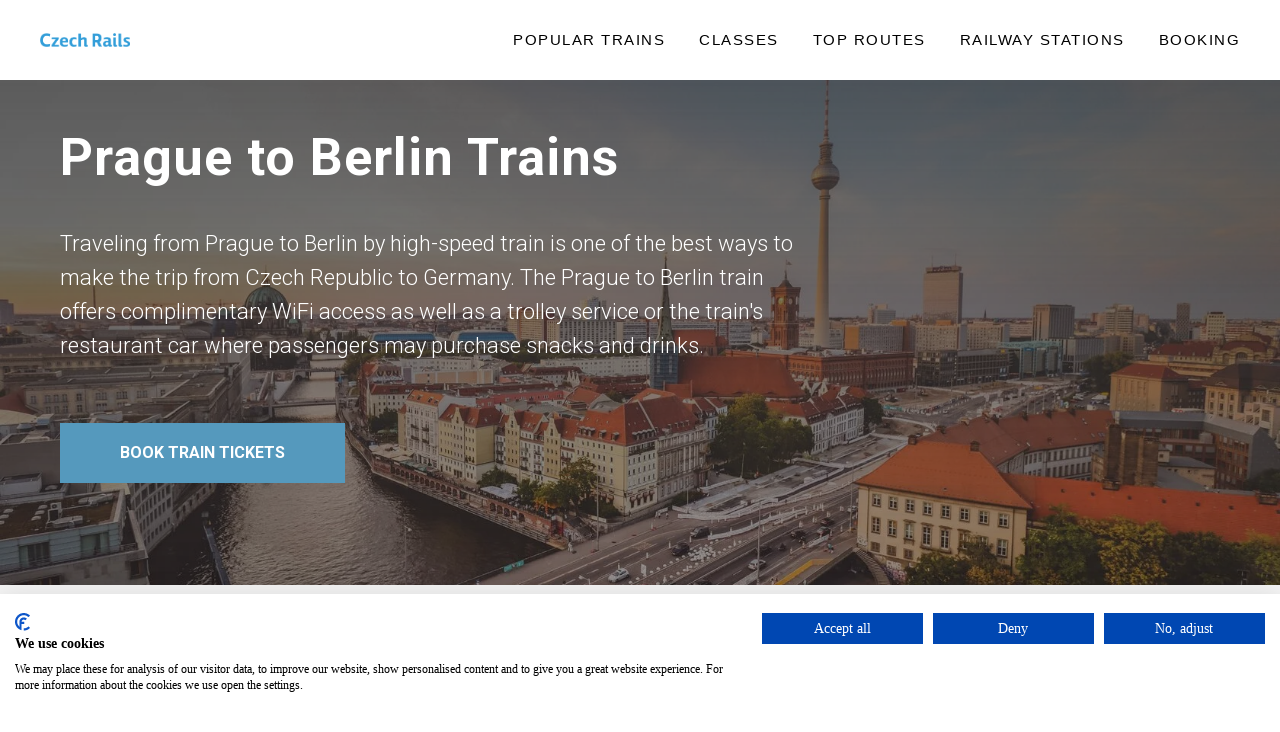

--- FILE ---
content_type: text/html; charset=UTF-8
request_url: https://www.czechrails.com/prague-berlin-train
body_size: 18647
content:
<!DOCTYPE html> <html> <head> <meta charset="utf-8" /> <meta http-equiv="Content-Type" content="text/html; charset=utf-8" /> <meta name="viewport" content="width=device-width, initial-scale=1.0" /> <meta name="google-site-verification" content="QBtQPWp3ZtI4ug1op3wcHB1WvmYZCXCcFFhUeR0rGg0" /> <!--metatextblock--> <title>Prague to Berlin Train Schedule & Tickets - CZECH RAILS</title> <meta name="description" content="Planning to travel from Prague to Berlin by train? Learn more about this route (timetable, ticket rates, etc.) and book your Czechia train tickets online!" /> <meta property="og:url" content="https://www.czechrails.com/prague-berlin-train" /> <meta property="og:title" content="Prague to Berlin Train Schedule & Tickets - CZECH RAILS" /> <meta property="og:description" content="Planning to travel from Prague to Berlin by train? Learn more about this route (timetable, ticket rates, etc.) and book your Czechia train tickets online!" /> <meta property="og:type" content="website" /> <meta property="og:image" content="https://thb.tildacdn.net/tild6135-6661-4535-a530-636166326430/-/resize/504x/florian-wehde-1uWanm.jpg" /> <link rel="canonical" href=" https://www.czechrails.com/prague-berlin-train"> <!--/metatextblock--> <meta name="format-detection" content="telephone=no" /> <meta http-equiv="x-dns-prefetch-control" content="on"> <link rel="dns-prefetch" href="https://ws.tildacdn.com"> <link rel="dns-prefetch" href="https://static.tildacdn.net"> <link rel="shortcut icon" href="https://static.tildacdn.net/tild3139-3866-4264-a666-336664623464/favpreview.gif" type="image/x-icon" /> <!-- Assets --> <script src="https://neo.tildacdn.com/js/tilda-fallback-1.0.min.js" async charset="utf-8"></script> <link rel="stylesheet" href="https://static.tildacdn.net/css/tilda-grid-3.0.min.css" type="text/css" media="all" onerror="this.loaderr='y';"/> <link rel="stylesheet" href="https://static.tildacdn.net/ws/project8409664/tilda-blocks-page43249703.min.css?t=1767259657" type="text/css" media="all" onerror="this.loaderr='y';" /> <link rel="preconnect" href="https://fonts.gstatic.com"> <link href="https://fonts.googleapis.com/css2?family=Roboto:wght@300;400;500;700&subset=latin,cyrillic" rel="stylesheet"> <link rel="stylesheet" href="https://static.tildacdn.net/css/tilda-animation-2.0.min.css" type="text/css" media="all" onerror="this.loaderr='y';" /> <link rel="stylesheet" href="https://static.tildacdn.net/css/tilda-cover-1.0.min.css" type="text/css" media="all" onerror="this.loaderr='y';" /> <link rel="stylesheet" href="https://static.tildacdn.net/css/tilda-cards-1.0.min.css" type="text/css" media="all" onerror="this.loaderr='y';" /> <link rel="stylesheet" href="https://static.tildacdn.net/css/tilda-menusub-1.0.min.css" type="text/css" media="print" onload="this.media='all';" onerror="this.loaderr='y';" /> <noscript><link rel="stylesheet" href="https://static.tildacdn.net/css/tilda-menusub-1.0.min.css" type="text/css" media="all" /></noscript> <script nomodule src="https://static.tildacdn.net/js/tilda-polyfill-1.0.min.js" charset="utf-8"></script> <script type="text/javascript">function t_onReady(func) {if(document.readyState!='loading') {func();} else {document.addEventListener('DOMContentLoaded',func);}}
function t_onFuncLoad(funcName,okFunc,time) {if(typeof window[funcName]==='function') {okFunc();} else {setTimeout(function() {t_onFuncLoad(funcName,okFunc,time);},(time||100));}}function t396_initialScale(t){var e=document.getElementById("rec"+t);if(e){var i=e.querySelector(".t396__artboard");if(i){window.tn_scale_initial_window_width||(window.tn_scale_initial_window_width=document.documentElement.clientWidth);var a=window.tn_scale_initial_window_width,r=[],n,l=i.getAttribute("data-artboard-screens");if(l){l=l.split(",");for(var o=0;o<l.length;o++)r[o]=parseInt(l[o],10)}else r=[320,480,640,960,1200];for(var o=0;o<r.length;o++){var d=r[o];a>=d&&(n=d)}var _="edit"===window.allrecords.getAttribute("data-tilda-mode"),c="center"===t396_getFieldValue(i,"valign",n,r),s="grid"===t396_getFieldValue(i,"upscale",n,r),w=t396_getFieldValue(i,"height_vh",n,r),g=t396_getFieldValue(i,"height",n,r),u=!!window.opr&&!!window.opr.addons||!!window.opera||-1!==navigator.userAgent.indexOf(" OPR/");if(!_&&c&&!s&&!w&&g&&!u){var h=parseFloat((a/n).toFixed(3)),f=[i,i.querySelector(".t396__carrier"),i.querySelector(".t396__filter")],v=Math.floor(parseInt(g,10)*h)+"px",p;i.style.setProperty("--initial-scale-height",v);for(var o=0;o<f.length;o++)f[o].style.setProperty("height","var(--initial-scale-height)");t396_scaleInitial__getElementsToScale(i).forEach((function(t){t.style.zoom=h}))}}}}function t396_scaleInitial__getElementsToScale(t){return t?Array.prototype.slice.call(t.children).filter((function(t){return t&&(t.classList.contains("t396__elem")||t.classList.contains("t396__group"))})):[]}function t396_getFieldValue(t,e,i,a){var r,n=a[a.length-1];if(!(r=i===n?t.getAttribute("data-artboard-"+e):t.getAttribute("data-artboard-"+e+"-res-"+i)))for(var l=0;l<a.length;l++){var o=a[l];if(!(o<=i)&&(r=o===n?t.getAttribute("data-artboard-"+e):t.getAttribute("data-artboard-"+e+"-res-"+o)))break}return r}window.TN_SCALE_INITIAL_VER="1.0",window.tn_scale_initial_window_width=null;</script> <script src="https://static.tildacdn.net/js/jquery-1.10.2.min.js" charset="utf-8" onerror="this.loaderr='y';"></script> <script src="https://static.tildacdn.net/js/tilda-scripts-3.0.min.js" charset="utf-8" defer onerror="this.loaderr='y';"></script> <script src="https://static.tildacdn.net/ws/project8409664/tilda-blocks-page43249703.min.js?t=1767259657" charset="utf-8" async onerror="this.loaderr='y';"></script> <script src="https://static.tildacdn.net/js/tilda-lazyload-1.0.min.js" charset="utf-8" async onerror="this.loaderr='y';"></script> <script src="https://static.tildacdn.net/js/tilda-animation-2.0.min.js" charset="utf-8" async onerror="this.loaderr='y';"></script> <script src="https://static.tildacdn.net/js/tilda-cover-1.0.min.js" charset="utf-8" async onerror="this.loaderr='y';"></script> <script src="https://static.tildacdn.net/js/tilda-cards-1.0.min.js" charset="utf-8" async onerror="this.loaderr='y';"></script> <script src="https://static.tildacdn.net/js/hammer.min.js" charset="utf-8" async onerror="this.loaderr='y';"></script> <script src="https://static.tildacdn.net/js/tilda-menusub-1.0.min.js" charset="utf-8" async onerror="this.loaderr='y';"></script> <script src="https://static.tildacdn.net/js/tilda-menu-1.0.min.js" charset="utf-8" async onerror="this.loaderr='y';"></script> <script src="https://static.tildacdn.net/js/tilda-zero-1.1.min.js" charset="utf-8" async onerror="this.loaderr='y';"></script> <script src="https://static.tildacdn.net/js/tilda-animation-ext-1.0.min.js" charset="utf-8" async onerror="this.loaderr='y';"></script> <script src="https://static.tildacdn.net/js/tilda-zero-scale-1.0.min.js" charset="utf-8" async onerror="this.loaderr='y';"></script> <script src="https://static.tildacdn.net/js/tilda-skiplink-1.0.min.js" charset="utf-8" async onerror="this.loaderr='y';"></script> <script src="https://static.tildacdn.net/js/tilda-events-1.0.min.js" charset="utf-8" async onerror="this.loaderr='y';"></script> <script type="text/javascript">window.dataLayer=window.dataLayer||[];</script> <!-- Google Tag Manager --> <script type="text/javascript">(function(w,d,s,l,i){w[l]=w[l]||[];w[l].push({'gtm.start':new Date().getTime(),event:'gtm.js'});var f=d.getElementsByTagName(s)[0],j=d.createElement(s),dl=l!='dataLayer'?'&l='+l:'';j.async=true;j.src='https://www.googletagmanager.com/gtm.js?id='+i+dl;f.parentNode.insertBefore(j,f);})(window,document,'script','dataLayer','GTM-N8VCXNG');</script> <!-- End Google Tag Manager --> <script type="text/javascript">(function() {if((/bot|google|yandex|baidu|bing|msn|duckduckbot|teoma|slurp|crawler|spider|robot|crawling|facebook/i.test(navigator.userAgent))===false&&typeof(sessionStorage)!='undefined'&&sessionStorage.getItem('visited')!=='y'&&document.visibilityState){var style=document.createElement('style');style.type='text/css';style.innerHTML='@media screen and (min-width: 980px) {.t-records {opacity: 0;}.t-records_animated {-webkit-transition: opacity ease-in-out .2s;-moz-transition: opacity ease-in-out .2s;-o-transition: opacity ease-in-out .2s;transition: opacity ease-in-out .2s;}.t-records.t-records_visible {opacity: 1;}}';document.getElementsByTagName('head')[0].appendChild(style);function t_setvisRecs(){var alr=document.querySelectorAll('.t-records');Array.prototype.forEach.call(alr,function(el) {el.classList.add("t-records_animated");});setTimeout(function() {Array.prototype.forEach.call(alr,function(el) {el.classList.add("t-records_visible");});sessionStorage.setItem("visited","y");},400);}
document.addEventListener('DOMContentLoaded',t_setvisRecs);}})();</script></head> <body class="t-body" style="margin:0;"> <!--allrecords--> <div id="allrecords" class="t-records" data-hook="blocks-collection-content-node" data-tilda-project-id="8409664" data-tilda-page-id="43249703" data-tilda-page-alias="prague-berlin-train" data-tilda-formskey="ce0c83afff9159cce737eba888409664" data-tilda-cookie="no" data-tilda-lazy="yes" data-tilda-root-zone="one" data-tilda-ts="y" data-tilda-project-country="US"> <!--header--> <header id="t-header" class="t-records" data-hook="blocks-collection-content-node" data-tilda-project-id="8409664" data-tilda-page-id="42989247" data-tilda-page-alias="header" data-tilda-formskey="ce0c83afff9159cce737eba888409664" data-tilda-cookie="no" data-tilda-lazy="yes" data-tilda-root-zone="one" data-tilda-ts="y" data-tilda-project-country="US"> <div id="rec695158047" class="r t-rec t-rec_pt_0" style="padding-top:0px; " data-animationappear="off" data-record-type="456"> <!-- T456 --> <div id="nav695158047marker"></div> <div class="tmenu-mobile tmenu-mobile_positionfixed"> <div class="tmenu-mobile__container"> <div class="tmenu-mobile__burgerlogo"> <a href="/"> <img
src="https://static.tildacdn.net/tild3536-3836-4235-a138-343035663638/czech-rails.png"
class="tmenu-mobile__imglogo"
imgfield="img"
style="max-width: 90px; width: 90px;"
alt="Czech Rails Logo"> </a> </div> <button type="button"
class="t-menuburger t-menuburger_first "
aria-label="Navigation menu"
aria-expanded="false"> <span style="background-color:#000000;"></span> <span style="background-color:#000000;"></span> <span style="background-color:#000000;"></span> <span style="background-color:#000000;"></span> </button> <script>function t_menuburger_init(recid) {var rec=document.querySelector('#rec' + recid);if(!rec) return;var burger=rec.querySelector('.t-menuburger');if(!burger) return;var isSecondStyle=burger.classList.contains('t-menuburger_second');if(isSecondStyle&&!window.isMobile&&!('ontouchend' in document)) {burger.addEventListener('mouseenter',function() {if(burger.classList.contains('t-menuburger-opened')) return;burger.classList.remove('t-menuburger-unhovered');burger.classList.add('t-menuburger-hovered');});burger.addEventListener('mouseleave',function() {if(burger.classList.contains('t-menuburger-opened')) return;burger.classList.remove('t-menuburger-hovered');burger.classList.add('t-menuburger-unhovered');setTimeout(function() {burger.classList.remove('t-menuburger-unhovered');},300);});}
burger.addEventListener('click',function() {if(!burger.closest('.tmenu-mobile')&&!burger.closest('.t450__burger_container')&&!burger.closest('.t466__container')&&!burger.closest('.t204__burger')&&!burger.closest('.t199__js__menu-toggler')) {burger.classList.toggle('t-menuburger-opened');burger.classList.remove('t-menuburger-unhovered');}});var menu=rec.querySelector('[data-menu="yes"]');if(!menu) return;var menuLinks=menu.querySelectorAll('.t-menu__link-item');var submenuClassList=['t978__menu-link_hook','t978__tm-link','t966__tm-link','t794__tm-link','t-menusub__target-link'];Array.prototype.forEach.call(menuLinks,function(link) {link.addEventListener('click',function() {var isSubmenuHook=submenuClassList.some(function(submenuClass) {return link.classList.contains(submenuClass);});if(isSubmenuHook) return;burger.classList.remove('t-menuburger-opened');});});menu.addEventListener('clickedAnchorInTooltipMenu',function() {burger.classList.remove('t-menuburger-opened');});}
t_onReady(function() {t_onFuncLoad('t_menuburger_init',function(){t_menuburger_init('695158047');});});</script> <style>.t-menuburger{position:relative;flex-shrink:0;width:28px;height:20px;padding:0;border:none;background-color:transparent;outline:none;-webkit-transform:rotate(0deg);transform:rotate(0deg);transition:transform .5s ease-in-out;cursor:pointer;z-index:999;}.t-menuburger span{display:block;position:absolute;width:100%;opacity:1;left:0;-webkit-transform:rotate(0deg);transform:rotate(0deg);transition:.25s ease-in-out;height:3px;background-color:#000;}.t-menuburger span:nth-child(1){top:0px;}.t-menuburger span:nth-child(2),.t-menuburger span:nth-child(3){top:8px;}.t-menuburger span:nth-child(4){top:16px;}.t-menuburger__big{width:42px;height:32px;}.t-menuburger__big span{height:5px;}.t-menuburger__big span:nth-child(2),.t-menuburger__big span:nth-child(3){top:13px;}.t-menuburger__big span:nth-child(4){top:26px;}.t-menuburger__small{width:22px;height:14px;}.t-menuburger__small span{height:2px;}.t-menuburger__small span:nth-child(2),.t-menuburger__small span:nth-child(3){top:6px;}.t-menuburger__small span:nth-child(4){top:12px;}.t-menuburger-opened span:nth-child(1){top:8px;width:0%;left:50%;}.t-menuburger-opened span:nth-child(2){-webkit-transform:rotate(45deg);transform:rotate(45deg);}.t-menuburger-opened span:nth-child(3){-webkit-transform:rotate(-45deg);transform:rotate(-45deg);}.t-menuburger-opened span:nth-child(4){top:8px;width:0%;left:50%;}.t-menuburger-opened.t-menuburger__big span:nth-child(1){top:6px;}.t-menuburger-opened.t-menuburger__big span:nth-child(4){top:18px;}.t-menuburger-opened.t-menuburger__small span:nth-child(1),.t-menuburger-opened.t-menuburger__small span:nth-child(4){top:6px;}@media (hover),(min-width:0\0){.t-menuburger_first:hover span:nth-child(1){transform:translateY(1px);}.t-menuburger_first:hover span:nth-child(4){transform:translateY(-1px);}.t-menuburger_first.t-menuburger__big:hover span:nth-child(1){transform:translateY(3px);}.t-menuburger_first.t-menuburger__big:hover span:nth-child(4){transform:translateY(-3px);}}.t-menuburger_second span:nth-child(2),.t-menuburger_second span:nth-child(3){width:80%;left:20%;right:0;}@media (hover),(min-width:0\0){.t-menuburger_second.t-menuburger-hovered span:nth-child(2),.t-menuburger_second.t-menuburger-hovered span:nth-child(3){animation:t-menuburger-anim 0.3s ease-out normal forwards;}.t-menuburger_second.t-menuburger-unhovered span:nth-child(2),.t-menuburger_second.t-menuburger-unhovered span:nth-child(3){animation:t-menuburger-anim2 0.3s ease-out normal forwards;}}.t-menuburger_second.t-menuburger-opened span:nth-child(2),.t-menuburger_second.t-menuburger-opened span:nth-child(3){left:0;right:0;width:100%!important;}.t-menuburger_third span:nth-child(4){width:70%;left:unset;right:0;}@media (hover),(min-width:0\0){.t-menuburger_third:not(.t-menuburger-opened):hover span:nth-child(4){width:100%;}}.t-menuburger_third.t-menuburger-opened span:nth-child(4){width:0!important;right:50%;}.t-menuburger_fourth{height:12px;}.t-menuburger_fourth.t-menuburger__small{height:8px;}.t-menuburger_fourth.t-menuburger__big{height:18px;}.t-menuburger_fourth span:nth-child(2),.t-menuburger_fourth span:nth-child(3){top:4px;opacity:0;}.t-menuburger_fourth span:nth-child(4){top:8px;}.t-menuburger_fourth.t-menuburger__small span:nth-child(2),.t-menuburger_fourth.t-menuburger__small span:nth-child(3){top:3px;}.t-menuburger_fourth.t-menuburger__small span:nth-child(4){top:6px;}.t-menuburger_fourth.t-menuburger__small span:nth-child(2),.t-menuburger_fourth.t-menuburger__small span:nth-child(3){top:3px;}.t-menuburger_fourth.t-menuburger__small span:nth-child(4){top:6px;}.t-menuburger_fourth.t-menuburger__big span:nth-child(2),.t-menuburger_fourth.t-menuburger__big span:nth-child(3){top:6px;}.t-menuburger_fourth.t-menuburger__big span:nth-child(4){top:12px;}@media (hover),(min-width:0\0){.t-menuburger_fourth:not(.t-menuburger-opened):hover span:nth-child(1){transform:translateY(1px);}.t-menuburger_fourth:not(.t-menuburger-opened):hover span:nth-child(4){transform:translateY(-1px);}.t-menuburger_fourth.t-menuburger__big:not(.t-menuburger-opened):hover span:nth-child(1){transform:translateY(3px);}.t-menuburger_fourth.t-menuburger__big:not(.t-menuburger-opened):hover span:nth-child(4){transform:translateY(-3px);}}.t-menuburger_fourth.t-menuburger-opened span:nth-child(1),.t-menuburger_fourth.t-menuburger-opened span:nth-child(4){top:4px;}.t-menuburger_fourth.t-menuburger-opened span:nth-child(2),.t-menuburger_fourth.t-menuburger-opened span:nth-child(3){opacity:1;}@keyframes t-menuburger-anim{0%{width:80%;left:20%;right:0;}50%{width:100%;left:0;right:0;}100%{width:80%;left:0;right:20%;}}@keyframes t-menuburger-anim2{0%{width:80%;left:0;}50%{width:100%;right:0;left:0;}100%{width:80%;left:20%;right:0;}}</style> </div> </div> <style>.tmenu-mobile{background-color:#111;display:none;width:100%;top:0;z-index:990;}.tmenu-mobile_positionfixed{position:fixed;}.tmenu-mobile__text{color:#fff;}.tmenu-mobile__container{min-height:64px;padding:20px;position:relative;box-sizing:border-box;display:-webkit-flex;display:-ms-flexbox;display:flex;-webkit-align-items:center;-ms-flex-align:center;align-items:center;-webkit-justify-content:space-between;-ms-flex-pack:justify;justify-content:space-between;}.tmenu-mobile__list{display:block;}.tmenu-mobile__burgerlogo{display:inline-block;font-size:24px;font-weight:400;white-space:nowrap;vertical-align:middle;}.tmenu-mobile__imglogo{height:auto;display:block;max-width:300px!important;box-sizing:border-box;padding:0;margin:0 auto;}@media screen and (max-width:980px){.tmenu-mobile__menucontent_hidden{display:none;height:100%;}.tmenu-mobile{display:block;}}@media screen and (max-width:980px){#rec695158047 .tmenu-mobile{background-color:#ffffff;}#rec695158047 .tmenu-mobile__menucontent_fixed{position:fixed;top:64px;}#rec695158047 .t-menuburger{-webkit-order:1;-ms-flex-order:1;order:1;}}</style> <style> #rec695158047 .tmenu-mobile__burgerlogo a{color:#ffffff;}</style> <style> #rec695158047 .tmenu-mobile__burgerlogo__title{color:#ffffff;}</style> <div id="nav695158047" class="t456 t456__positionfixed tmenu-mobile__menucontent_hidden tmenu-mobile__menucontent_fixed" style="background-color: rgba(255,255,255,1); " data-bgcolor-hex="#ffffff" data-bgcolor-rgba="rgba(255,255,255,1)" data-navmarker="nav695158047marker" data-appearoffset="" data-bgopacity-two="" data-menushadow="" data-menushadow-css="" data-bgopacity="1" data-menu-items-align="right" data-menu="yes"> <div class="t456__maincontainer " style=""> <div class="t456__leftwrapper" style="min-width:90px;width:90px;"> <div class="t456__logowrapper" style="display: block;"> <a href="/"> <img class="t456__imglogo t456__imglogomobile"
src="https://static.tildacdn.net/tild3536-3836-4235-a138-343035663638/czech-rails.png"
imgfield="img"
style="max-width: 90px; width: 90px;"
alt="Czech Rails Logo"> </a> </div> </div> <nav
class="t456__rightwrapper t456__menualign_right"
style=""> <ul role="list" class="t456__list t-menu__list"> <li class="t456__list_item"
style="padding:0 15px 0 0;"> <a class="t-menu__link-item"
href=""
aria-expanded="false" role="button" data-menu-submenu-hook="link_sub1_695158047" data-menu-item-number="1">Popular Trains</a> <div class="t-menusub" data-submenu-hook="link_sub1_695158047" data-submenu-margin="15px" data-add-submenu-arrow=""> <div class="t-menusub__menu"> <div class="t-menusub__content"> <ul role="list" class="t-menusub__list"> <li class="t-menusub__list-item t-name t-name_xs"> <a class="t-menusub__link-item t-name t-name_xs"
href="/regiojet-train" data-menu-item-number="1">RegioJet Train</a> </li> <li class="t-menusub__list-item t-name t-name_xs"> <a class="t-menusub__link-item t-name t-name_xs"
href="/railjet-train" data-menu-item-number="1">Railjet Train</a> </li> <li class="t-menusub__list-item t-name t-name_xs"> <a class="t-menusub__link-item t-name t-name_xs"
href="/eurocity-train" data-menu-item-number="1">Eurocity Train</a> </li> <li class="t-menusub__list-item t-name t-name_xs"> <a class="t-menusub__link-item t-name t-name_xs"
href="/trains" data-menu-item-number="1">All Trains</a> </li> </ul> </div> </div> </div> </li> <li class="t456__list_item"
style="padding:0 15px;"> <a class="t-menu__link-item"
href=""
aria-expanded="false" role="button" data-menu-submenu-hook="link_sub2_695158047" data-menu-item-number="2">Classes</a> <div class="t-menusub" data-submenu-hook="link_sub2_695158047" data-submenu-margin="15px" data-add-submenu-arrow=""> <div class="t-menusub__menu"> <div class="t-menusub__content"> <ul role="list" class="t-menusub__list"> <li class="t-menusub__list-item t-name t-name_xs"> <a class="t-menusub__link-item t-name t-name_xs"
href="/regiojet-economy-class" data-menu-item-number="2">Regiojet Economy Class</a> </li> <li class="t-menusub__list-item t-name t-name_xs"> <a class="t-menusub__link-item t-name t-name_xs"
href="/regiojet-first-class" data-menu-item-number="2">Regiojet First Class</a> </li> <li class="t-menusub__list-item t-name t-name_xs"> <a class="t-menusub__link-item t-name t-name_xs"
href="/regiojet-business-class" data-menu-item-number="2">Regiojet Business Class</a> </li> <li class="t-menusub__list-item t-name t-name_xs"> <a class="t-menusub__link-item t-name t-name_xs"
href="/regiojet-4-bed-cabin" data-menu-item-number="2">Regiojet 4-Bed Cabin</a> </li> <li class="t-menusub__list-item t-name t-name_xs"> <a class="t-menusub__link-item t-name t-name_xs"
href="/railjet-second-class" data-menu-item-number="2">Railjet Economy Class</a> </li> <li class="t-menusub__list-item t-name t-name_xs"> <a class="t-menusub__link-item t-name t-name_xs"
href="/railjet-first-class" data-menu-item-number="2">Railjet First Class</a> </li> <li class="t-menusub__list-item t-name t-name_xs"> <a class="t-menusub__link-item t-name t-name_xs"
href="/railjet-business-class" data-menu-item-number="2">Railjet Business Class</a> </li> <li class="t-menusub__list-item t-name t-name_xs"> <a class="t-menusub__link-item t-name t-name_xs"
href="/eurocity-second-class" data-menu-item-number="2">Eurocity Economy Class</a> </li> <li class="t-menusub__list-item t-name t-name_xs"> <a class="t-menusub__link-item t-name t-name_xs"
href="/eurocity-first-class" data-menu-item-number="2">Eurocity First Class</a> </li> </ul> </div> </div> </div> </li> <li class="t456__list_item"
style="padding:0 15px;"> <a class="t-menu__link-item"
href=""
aria-expanded="false" role="button" data-menu-submenu-hook="link_sub3_695158047" data-menu-item-number="3">Top Routes</a> <div class="t-menusub" data-submenu-hook="link_sub3_695158047" data-submenu-margin="15px" data-add-submenu-arrow=""> <div class="t-menusub__menu"> <div class="t-menusub__content"> <ul role="list" class="t-menusub__list"> <li class="t-menusub__list-item t-name t-name_xs"> <a class="t-menusub__link-item t-name t-name_xs"
href="/prague-budapest-train" data-menu-item-number="3">Prague - Budapest</a> </li> <li class="t-menusub__list-item t-name t-name_xs"> <a class="t-menusub__link-item t-name t-name_xs"
href="/budapest-prague-train" data-menu-item-number="3">Budapest - Prague</a> </li> <li class="t-menusub__list-item t-name t-name_xs"> <a class="t-menusub__link-item t-name t-name_xs"
href="/munich-prague-train" data-menu-item-number="3">Munich - Prague</a> </li> <li class="t-menusub__list-item t-name t-name_xs"> <a class="t-menusub__link-item t-name t-name_xs"
href="/prague-munich-train" data-menu-item-number="3">Prague - Munich</a> </li> <li class="t-menusub__list-item t-name t-name_xs"> <a class="t-menusub__link-item t-name t-name_xs"
href="/prague-vienna-train" data-menu-item-number="3">Prague - Vienna</a> </li> <li class="t-menusub__list-item t-name t-name_xs"> <a class="t-menusub__link-item t-name t-name_xs"
href="/vienna-prague-train" data-menu-item-number="3">Vienna - Prague</a> </li> <li class="t-menusub__list-item t-name t-name_xs"> <a class="t-menusub__link-item t-name t-name_xs"
href="/bratislava-prague-train" data-menu-item-number="3">Bratislava - Prague</a> </li> <li class="t-menusub__list-item t-name t-name_xs"> <a class="t-menusub__link-item t-name t-name_xs"
href="/prague-bratislava-train" data-menu-item-number="3">Prague - Bratislava</a> </li> <li class="t-menusub__list-item t-name t-name_xs"> <a class="t-menusub__link-item t-name t-name_xs"
href="/dresden-prague-train" data-menu-item-number="3">Dresden - Prague</a> </li> <li class="t-menusub__list-item t-name t-name_xs"> <a class="t-menusub__link-item t-name t-name_xs"
href="/prague-dresden-train" data-menu-item-number="3">Prague - Dresden</a> </li> <li class="t-menusub__list-item t-name t-name_xs"> <a class="t-menusub__link-item t-name t-name_xs"
href="/berlin-prague-train" data-menu-item-number="3">Berlin - Prague</a> </li> <li class="t-menusub__list-item t-name t-name_xs"> <a class="t-menusub__link-item t-name t-name_xs"
href="/prague-berlin-train" data-menu-item-number="3">Prague - Berlin</a> </li> <li class="t-menusub__list-item t-name t-name_xs"> <a class="t-menusub__link-item t-name t-name_xs"
href="/brno-prague-train" data-menu-item-number="3">Brno - Prague </a> </li> <li class="t-menusub__list-item t-name t-name_xs"> <a class="t-menusub__link-item t-name t-name_xs"
href="/prague-brno-train" data-menu-item-number="3">Prague - Brno</a> </li> <li class="t-menusub__list-item t-name t-name_xs"> <a class="t-menusub__link-item t-name t-name_xs"
href="/railway-routes" data-menu-item-number="3">All Routes</a> </li> </ul> </div> </div> </div> </li> <li class="t456__list_item"
style="padding:0 15px;"> <a class="t-menu__link-item"
href=""
aria-expanded="false" role="button" data-menu-submenu-hook="link_sub4_695158047" data-menu-item-number="4">Railway Stations</a> <div class="t-menusub" data-submenu-hook="link_sub4_695158047" data-submenu-margin="15px" data-add-submenu-arrow=""> <div class="t-menusub__menu"> <div class="t-menusub__content"> <ul role="list" class="t-menusub__list"> <li class="t-menusub__list-item t-name t-name_xs"> <a class="t-menusub__link-item t-name t-name_xs"
href="/prague-train-station" data-menu-item-number="4">Prague Main Station</a> </li> <li class="t-menusub__list-item t-name t-name_xs"> <a class="t-menusub__link-item t-name t-name_xs"
href="/brno-train-station" data-menu-item-number="4">Brno Main Station</a> </li> <li class="t-menusub__list-item t-name t-name_xs"> <a class="t-menusub__link-item t-name t-name_xs"
href="/ostrava-train-station" data-menu-item-number="4">Ostrava Main Station</a> </li> <li class="t-menusub__list-item t-name t-name_xs"> <a class="t-menusub__link-item t-name t-name_xs"
href="/budapest-keleti-train-station" data-menu-item-number="4">Budapest Main Station</a> </li> <li class="t-menusub__list-item t-name t-name_xs"> <a class="t-menusub__link-item t-name t-name_xs"
href="/berlin-train-station" data-menu-item-number="4">Berlin Main Station</a> </li> <li class="t-menusub__list-item t-name t-name_xs"> <a class="t-menusub__link-item t-name t-name_xs"
href="/munich-train-station" data-menu-item-number="4">Munich Main Station</a> </li> <li class="t-menusub__list-item t-name t-name_xs"> <a class="t-menusub__link-item t-name t-name_xs"
href="/dresden-train-station" data-menu-item-number="4">Dresden Main Station</a> </li> <li class="t-menusub__list-item t-name t-name_xs"> <a class="t-menusub__link-item t-name t-name_xs"
href="/bratislava-train-station" data-menu-item-number="4">Bratislava Main Station</a> </li> </ul> </div> </div> </div> </li> <li class="t456__list_item"
style="padding:0 0 0 15px;"> <a class="t-menu__link-item"
href="https://rail.ninja/?utm_source=czechrails.com&amp;utm_medium=affiliate&amp;utm_campaign=menu"
target="_blank" data-menu-submenu-hook="" data-menu-item-number="5">Booking</a> </li> </ul> </nav> </div> </div> <style>@media screen and (max-width:980px){#rec695158047 .t456__logowrapper{display:none!important;}#rec695158047 .t456__mobile-text{display:none;}#rec695158047 .t456__imglogo{padding:0;}}</style> <style>@media screen and (max-width:980px){#rec695158047 .t456__leftcontainer{padding:20px;}}@media screen and (max-width:980px){#rec695158047 .t456__imglogo{padding:20px 0;}}</style> <script type="text/javascript">t_onReady(function() {t_onFuncLoad('t_menu__highlightActiveLinks',function() {t_menu__highlightActiveLinks('.t456__list_item a');});t_onFuncLoad('t_menu__findAnchorLinks',function() {t_menu__findAnchorLinks('695158047','.t456__list_item a');});});t_onReady(function() {t_onFuncLoad('t_menu__setBGcolor',function() {t_menu__setBGcolor('695158047','.t456');window.addEventListener('resize',function() {t_menu__setBGcolor('695158047','.t456');});});t_onFuncLoad('t_menu__interactFromKeyboard',function() {t_menu__interactFromKeyboard('695158047');});});</script> <script type="text/javascript">t_onReady(function() {t_onFuncLoad('t_menu__createMobileMenu',function() {t_menu__createMobileMenu('695158047','.t456');});});</script> <style>#rec695158047 .t-menu__link-item{-webkit-transition:color 0.3s ease-in-out,opacity 0.3s ease-in-out;transition:color 0.3s ease-in-out,opacity 0.3s ease-in-out;}#rec695158047 .t-menu__link-item.t-active:not(.t978__menu-link){color:#ff2600 !important;}@supports (overflow:-webkit-marquee) and (justify-content:inherit){#rec695158047 .t-menu__link-item,#rec695158047 .t-menu__link-item.t-active{opacity:1 !important;}}</style> <style>#rec695158047{--menusub-text-color:#4f4f4f;--menusub-bg:#fff;--menusub-shadow:none;--menusub-radius:0;--menusub-border:none;--menusub-width:230px;--menusub-transition:0.3s ease-in-out;--menusub-active-color:#ff2600;}#rec695158047 .t-menusub__link-item,#rec695158047 .t-menusub__innermenu-link{-webkit-transition:color var(--menusub-transition),opacity var(--menusub-transition);transition:color var(--menusub-transition),opacity var(--menusub-transition);}#rec695158047 .t-menusub__link-item.t-active,#rec695158047 .t-menusub__innermenu-link.t-active{color:var(--menusub-active-color) !important;}@supports (overflow:-webkit-marquee) and (justify-content:inherit){#rec695158047 .t-menusub__link-item,#rec695158047 .t-menusub__link-item.t-active{opacity:1 !important;}}@media screen and (max-width:980px){#rec695158047 .t-menusub__menu .t-menusub__link-item,#rec695158047 .t-menusub__menu .t-menusub__innermenu-link{color:var(--menusub-text-color) !important;}#rec695158047 .t-menusub__menu .t-menusub__link-item.t-active{color:var(--menusub-active-color) !important;}#rec695158047 .t-menusub__menu .t-menusub__list-item:has(.t-active){background-color:var(--menusub-hover-bg);}}@media screen and (max-width:980px){#rec695158047 .t-menusub__menu-wrapper{background-color:var(--menusub-bg) !important;border-radius:var(--menusub-radius) !important;border:var(--menusub-border) !important;box-shadow:var(--menusub-shadow) !important;overflow:auto;max-width:var(--mobile-max-width);}#rec695158047 .t-menusub__menu-wrapper .t-menusub__content{background-color:transparent !important;border:none !important;box-shadow:none !important;border-radius:0 !important;margin-top:0 !important;}}</style> <script>t_onReady(function() {setTimeout(function(){t_onFuncLoad('t_menusub_init',function() {t_menusub_init('695158047');});},500);});</script> <style>@media screen and (min-width:981px){#rec695158047 .t-menusub__menu{background-color:var(--menusub-bg);max-width:var(--menusub-width);border-radius:var(--menusub-radius);border:var(--menusub-border);box-shadow:var(--menusub-shadow);}}</style> <style> #rec695158047 a.t-menusub__link-item{font-size:12px;color:#4f4f4f;font-family:'Arial';font-weight:300;text-transform:uppercase;letter-spacing:1px;}</style> <style> #rec695158047 .t456__logowrapper a{color:#ffffff;}#rec695158047 a.t-menu__link-item{font-size:15px;color:#000000;font-family:'Arial';font-weight:300;text-transform:uppercase;letter-spacing:1.5px;}</style> <style> #rec695158047 .t456__logo{color:#ffffff;}</style> </div> </header> <!--/header--> <div id="rec699458342" class="r t-rec t-rec_pb_0" style="padding-bottom:0px; " data-animationappear="off" data-record-type="131"> <!-- T123 --> <div class="t123"> <div class="t-container_100 "> <div class="t-width t-width_100 "> <!-- nominify begin --> <div style="display:none;" id="page-type-selector">Route</div> <div style="display:none;" id="departureStation">Prague</div> <div style="display:none;" id="arrivalStation">Berlin</div> <script type="application/ld+json">
{
"@context": "https://schema.org",
"@type": "FAQPage",
"mainEntity": [{
"@type": "Question",
"name": "Is there a direct train from Prague to Berlin?",
"acceptedAnswer": {
"@type": "Answer",
"text": "Luckily, all Prague to Berlin trains are direct, so there is no need to spend your precious vacation time on extra train changes."
}
}, {
"@type": "Question",
"name": "How do i get from Prague to Berlin?",
"acceptedAnswer": {
"@type": "Answer",
"text": "First, you need to reach Prague Main Station from where you can easily catch a train to Germany's capital since Prague to Berlin train schedule offers 6 daily departures. Your final destination is Berlin Main Station, the primary railway hub of the city. We highly recommend arriving at the station about 20 minutes before the scheduled departure time to find your platform and not miss your train."
}
}]
}
</script> <!-- nominify end --> </div> </div> </div> </div> <div id="rec699458343" class="r t-rec t-rec_pt_0" style="padding-top:0px; " data-animationappear="off" data-record-type="204"> <!-- cover --> <div class="t-cover" id="recorddiv699458343"bgimgfield="img"style="height:80vh;background-image:url('https://thb.tildacdn.net/tild6135-6661-4535-a530-636166326430/-/resize/20x/florian-wehde-1uWanm.jpg');"> <div class="t-cover__carrier" id="coverCarry699458343"data-content-cover-id="699458343"data-content-cover-bg="https://static.tildacdn.net/tild6135-6661-4535-a530-636166326430/florian-wehde-1uWanm.jpg"data-display-changed="true"data-content-cover-height="80vh"data-content-cover-parallax="fixed"data-content-use-image-for-mobile-cover=""style="height:80vh; " role="img" aria-label="Berlin"itemscope itemtype="http://schema.org/ImageObject"><meta itemprop="image" content="https://static.tildacdn.net/tild6135-6661-4535-a530-636166326430/florian-wehde-1uWanm.jpg"><meta itemprop="caption" content="Berlin"></div> <div class="t-cover__filter" style="height:80vh;background-image: linear-gradient(to bottom, rgba(51,51,51,0.80), rgba(0,0,0,0.40));"></div> <div class="t-container"> <div class="t-col t-col_8"> <div class="t-cover__wrapper t-valign_middle" style="height:80vh; position: relative;z-index: 1;"> <div class="t181"> <div data-hook-content="covercontent"> <div class="t181__wrapper"> <h1 class="t181__title t-title t-title_md" field="title"><p style="text-align: left;"><span style="color: rgb(255, 255, 255);">Prague to Berlin Trains</span></p></h1> <div class="t181__descr t-descr t-descr_lg " field="descr"><span style="color: rgb(255, 255, 255);">Traveling from Prague to Berlin by high-speed train is one of the best ways to make the trip from Czech Republic to Germany. The Prague to Berlin train offers complimentary WiFi access as well as a trolley service or the train's restaurant car where passengers may purchase snacks and drinks.</span></div> <div class="t181__button-wrapper" style="margin-top:30px;"> <a
class="t-btn t-btnflex t-btnflex_type_button t-btnflex_md"
href="https://rail.ninja/?utm_source=czechrails.com&amp;utm_medium=affiliate&amp;utm_campaign=button"
target="_blank"><span class="t-btnflex__text">BOOK TRAIN TICKETS</span> <style>#rec699458343 .t-btnflex.t-btnflex_type_button {color:#ffffff;background-color:#5599bd;--border-width:0px;border-style:none !important;box-shadow:none !important;white-space:normal;transition-duration:0.2s;transition-property:background-color,color,border-color,box-shadow,opacity,transform,gap;transition-timing-function:ease-in-out;}</style></a> </div> </div> </div> </div> </div> </div> </div> </div> <style> #rec699458343 .t181__title{color:#c23a3b;}#rec699458343 .t181__descr{color:#333333;}</style> </div> <div id="rec774456188" class="r t-rec t-rec_pt_15 t-rec_pb_15" style="padding-top:15px;padding-bottom:15px;background-color:#f4f4f4; " data-animationappear="off" data-record-type="131" data-bg-color="#f4f4f4"> <!-- T123 --> <div class="t123"> <div class="t-container_100 "> <div class="t-width t-width_100 "> <!-- nominify begin --> <html lang="en"> <div id="firebird-search-widget"
     data-theme="rn.light" 
     data-station-departure="Prague" 
     data-station-arrival="Berlin"> </div> <script type="module" crossorigin="anonymous" src="https://rail.ninja/_next/static/widget/index.js"></script> <!-- nominify end --> </div> </div> </div> </div> <div id="rec699458345" class="r t-rec t-rec_pt_0 t-rec_pb_60" style="padding-top:0px;padding-bottom:60px; " data-record-type="503"> <!-- t503 --> <div class="t503"> <div class="t-section__container t-container t-container_flex"> <div class="t-col t-col_12 "> <div
class="t-section__title t-title t-title_xs t-align_center t-margin_auto"
field="btitle"> <div style="font-size: 36px;" data-customstyle="yes"></div> </div> </div> </div> <style>.t-section__descr {max-width:560px;}#rec699458345 .t-section__title {margin-bottom:105px;}#rec699458345 .t-section__descr {}@media screen and (max-width:960px) {#rec699458345 .t-section__title {margin-bottom:45px;}}</style> <ul role="list" class="t503__container t-card__container t-card__container_inrow3 t-container"> <li class="t-card__col t-card__col_withoutbtn t-col t-col_4 t-item"> <div class="t503__content t-align_center"> <div class="t-card__title t-name t-name_md" field="li_title__1482100789042"> <div style="font-size: 24px;" data-customstyle="yes">​Prague</div> </div> <div class="t-card__descr t-descr t-descr_xs" field="li_descr__1482100789042"> <div style="font-size: 18px;" data-customstyle="yes">​Departure station:<br /><p style="text-align: center;"><a href="/prague-train-station">Prague Main Station</a></p></div> </div> </div> </li> <li class="t-card__col t-card__col_withoutbtn t-col t-col_4 t-item"> <div class="t503__content t-align_center"> <img class="t503__img t-img"
src="https://thb.tildacdn.net/tild6532-6366-4535-b135-646432373062/-/empty/right-arrow-1_15.png" data-original="https://static.tildacdn.net/tild6532-6366-4535-b135-646432373062/right-arrow-1_15.png"
imgfield="li_img__1482100789041"
style="width:55px;" alt="Arrow"> <div class="t-card__descr t-descr t-descr_xs" field="li_descr__1482100789041"> <div style="font-size: 18px;" data-customstyle="yes">Distance by train:<br />381 ​kilometers</div> </div> </div> </li> <li class="t-card__col t-card__col_withoutbtn t-col t-col_4 t-item"> <div class="t503__content t-align_center"> <div class="t-card__title t-name t-name_md" field="li_title__1482100789040"> <div style="font-size: 24px;" data-customstyle="yes">Berlin</div> </div> <div class="t-card__descr t-descr t-descr_xs" field="li_descr__1482100789040"> <div style="font-size: 18px;" data-customstyle="yes"><p style="text-align: center;">Arrival station:</p><a href="/berlin-train-station">Berlin Main Station</a></div> </div> </div> </li> </ul> </div> <script>t_onReady(function() {t_onFuncLoad('t503_init',function() {t503_init('699458345');});});</script> </div> <div id="rec699458346" class="r t-rec t-rec_pt_60 t-rec_pb_30" style="padding-top:60px;padding-bottom:30px; " data-record-type="43"> <!-- T030 --> <div class="t030"> <div class="t-container t-align_center"> <div class="t-col t-col_11 t-prefix_1"> <h2 class="t030__title t-title t-title_xxs" field="title"><div style="font-size: 32px;" data-customstyle="yes"><p style="text-align: center;">Prague to Berlin Train Information</p></div></h2> <div class="t030__descr t-descr t-descr_md" field="descr">Train travel from Prague to Berlin typically takes 4 hours 17 minutes, covering a distance of about 236 miles (381 km).<br /><p style="text-align: center;">Tickets for the trip start from $118 if booked in advance and there are 7 trains per day between Prague and Berlin.</p></div> </div> </div> </div> </div> <div id="rec699458347" class="r t-rec t-rec_pt_30 t-rec_pb_60" style="padding-top:30px;padding-bottom:60px; " data-record-type="1029"> <!-- t1029 --> <div class="t1029"> <div class="t-container t-card__container"> <div class="t1029__row"> <div class="t-card__col t-card__col_withoutbtn t1029__col t-col t-col_3 t-align_center t-item"> <div class="t1029__bgimg t1029__img_circle t-margin_auto t-bgimg"
bgimgfield="li_img__0794766502530" data-original="https://static.tildacdn.net/tild6464-6464-4236-b839-303336333963/Tilda_Icons_47dlvr_s.svg"
style=" background-image: url('https://static.tildacdn.net/tild6464-6464-4236-b839-303336333963/Tilda_Icons_47dlvr_s.svg');"
role="img" aria-label="Time" itemscope itemtype="http://schema.org/ImageObject"> <meta itemprop="image" content="https://static.tildacdn.net/tild6464-6464-4236-b839-303336333963/Tilda_Icons_47dlvr_s.svg"> <meta itemprop="caption" content="Time"> </div> <div class="t1029__wrappercenter"> <div class="t-card__title t-name t-name_xl" field="li_title__0794766502530"> <div style="font-size: 18px;" data-customstyle="yes"></div> </div> <div class="t-card__descr t-text t-text1" field="li_text__0794766502530"> <div style="font-size: 16px;" data-customstyle="yes"><p style="text-align: center;">Shortest travel time:<strong>​</strong></p><p style="text-align: center;"><strong>​4 hrs 17 min</strong></p></div> </div> </div> </div> <div class="t-card__col t-card__col_withoutbtn t1029__col t-col t-col_3 t-align_center t-item"> <div class="t1029__bgimg t1029__img_circle t-margin_auto t-bgimg"
bgimgfield="li_img__0794766502531" data-original="https://static.tildacdn.net/tild3131-6633-4235-b365-363233653037/8yo_hours.svg"
style=" background-image: url('https://static.tildacdn.net/tild3131-6633-4235-b365-363233653037/8yo_hours.svg');"
role="img" aria-label="Time" itemscope itemtype="http://schema.org/ImageObject"> <meta itemprop="image" content="https://static.tildacdn.net/tild3131-6633-4235-b365-363233653037/8yo_hours.svg"> <meta itemprop="caption" content="Time"> </div> <div class="t1029__wrappercenter"> <div class="t-card__title t-name t-name_xl" field="li_title__0794766502531"> <div style="font-size: 18px;" data-customstyle="yes"></div> </div> <div class="t-card__descr t-text t-text1" field="li_text__0794766502531"> <p style="text-align: center;">Longest travel time:</p><p style="text-align: center;"><strong>​4 hrs 37 min</strong></p> </div> </div> </div> <div class="t-card__col t-card__col_withoutbtn t1029__col t-col t-col_3 t-align_center t-item"> <div class="t1029__bgimg t1029__img_circle t-margin_auto t-bgimg"
bgimgfield="li_img__0794766502532" data-original="https://static.tildacdn.net/tild3833-3137-4239-b132-383063643330/Tilda_Icons_47dlvr_r.svg"
style=" background-image: url('https://static.tildacdn.net/tild3833-3137-4239-b132-383063643330/Tilda_Icons_47dlvr_r.svg');"
role="img" aria-label="Departure" itemscope itemtype="http://schema.org/ImageObject"> <meta itemprop="image" content="https://static.tildacdn.net/tild3833-3137-4239-b132-383063643330/Tilda_Icons_47dlvr_r.svg"> <meta itemprop="caption" content="Departure"> </div> <div class="t1029__wrappercenter"> <div class="t-card__title t-name t-name_xl" field="li_title__0794766502532"> <div style="font-size: 18px;" data-customstyle="yes"></div> </div> <div class="t-card__descr t-text t-text1" field="li_text__0794766502532"> <p style="text-align: center;">Earliest departure:</p><p style="text-align: center;"><strong>6:25</strong></p> </div> </div> </div> <div class="t-card__col t-card__col_withoutbtn t1029__col t-col t-col_3 t-align_center t-item"> <div class="t1029__bgimg t1029__img_circle t-margin_auto t-bgimg"
bgimgfield="li_img__1706175249020" data-original="https://static.tildacdn.net/tild3662-3964-4936-b766-373232356465/Tilda_Icons_44_trave.svg"
style=" background-image: url('https://static.tildacdn.net/tild3662-3964-4936-b766-373232356465/Tilda_Icons_44_trave.svg');"
role="img" aria-label="Train " itemscope itemtype="http://schema.org/ImageObject"> <meta itemprop="image" content="https://static.tildacdn.net/tild3662-3964-4936-b766-373232356465/Tilda_Icons_44_trave.svg"> <meta itemprop="caption" content="Train "> </div> <div class="t1029__wrappercenter"> <div class="t-card__title t-name t-name_xl" field="li_title__1706175249020"> <div style="font-size: 18px;" data-customstyle="yes"></div> </div> <div class="t-card__descr t-text t-text1" field="li_text__1706175249020"> <p style="text-align: center;">Latest departure:</p><p style="text-align: center;"><strong>​17:28</strong></p> </div> </div> </div> </div> </div> </div> <script>t_onReady(function() {t_onFuncLoad('t1029_init',function() {t1029_init('699458347');});});</script> </div> <div id="rec699458348" class="r t-rec t-rec_pt_60 t-rec_pb_90" style="padding-top:60px;padding-bottom:90px; " data-animationappear="off" data-record-type="843"> <!-- t843 --> <div class="t843"> <div class="t-card__container t-container"> <div class="t843__colwrapper t-col t-col_12 "> <div class="t-item"> <div class="t843__col t-col t-col_6 t843__mobileimg"> <div class="t843__blockimg t-bgimg"
bgimgfield="li_img__5517642164930" data-original="https://static.tildacdn.net/tild6339-6639-4631-b832-613838303466/train-ga18529701-192.jpg" data-image-width="600" data-image-height="350"
style="background-image:url('https://thb.tildacdn.net/tild6339-6639-4631-b832-613838303466/-/resizeb/20x/train-ga18529701-192.jpg');"
role="img" aria-label="Train"
itemscope itemtype="http://schema.org/ImageObject"> <meta itemprop="image" content="https://static.tildacdn.net/tild6339-6639-4631-b832-613838303466/train-ga18529701-192.jpg"> <meta itemprop="caption" content="Train"> </div> </div> <div class="t843__col t-col t-col_6 t843__leftcol"> <div class="t843__textwrapper t-align_left" style="max-width:500px;"> <div class="t843__content t-valign_middle"> <div class="t843__box"> <div class="t-card__descr t-descr t-descr_sm" field="li_descr__5517642164930">
Prague to Berlin is one of the most excellent ways to travel between the Czech Republic's capital and the German capital, and a high-speed train is one of the greatest ways to do so. The German Deutsche Bahn operates modern and comfortable trains called EuroCity, which are operated by the company that operates the trains. These trains offer two classes of travel, 1st and 2nd, up to six departure times per day.<br />Travel by train between Prague and Berlin and discover the magnificence of the Czech Republic and Germany. Enjoy the breathtaking views and breathtaking scenery. Check the schedule and book your trip now!
</div> <a
class="t-btn t-btnflex t-btnflex_type_button t-btnflex_sm t843__btn"
href="https://rail.ninja/?utm_source=czechrails.com&amp;utm_medium=affiliate&amp;utm_campaign=button"
target="_blank" data-lid="5517642164930" id="cardbtn1_699458348"><span class="t-btnflex__text">BOOK TRAIN TICKETS</span> <style>#rec699458348 .t-btnflex.t-btnflex_type_button {color:#ffffff;background-color:#5599bd;--border-width:0px;border-style:none !important;border-radius:0px;box-shadow:none !important;transition-duration:0.2s;transition-property:background-color,color,border-color,box-shadow,opacity,transform,gap;transition-timing-function:ease-in-out;}</style></a> </div> </div> </div> </div> <div class="t843__col t-col t-col_6 t843__rightcol t843__desktopimg"> <div class="t843__imgwrapper" style="max-width:600px;"> <div class="t843__blockimg t-bgimg"
bgimgfield="li_img__5517642164930" data-original="https://static.tildacdn.net/tild6339-6639-4631-b832-613838303466/train-ga18529701-192.jpg" data-image-width="600" data-image-height="350"
style="background-image:url('https://thb.tildacdn.net/tild6339-6639-4631-b832-613838303466/-/resizeb/20x/train-ga18529701-192.jpg');"
role="img" aria-label="Train"
itemscope itemtype="http://schema.org/ImageObject"> <meta itemprop="image" content="https://static.tildacdn.net/tild6339-6639-4631-b832-613838303466/train-ga18529701-192.jpg"> <meta itemprop="caption" content="Train"> </div> </div> </div> </div> </div> </div> </div> <script type="text/javascript">t_onReady(function() {t_onFuncLoad('t843_init',function() {t843_init('699458348');});});</script> </div> <div id="rec699458349" class="r t-rec t-rec_pt_60 t-rec_pb_30" style="padding-top:60px;padding-bottom:30px; " data-record-type="43"> <!-- T030 --> <div class="t030"> <div class="t-container t-align_center"> <div class="t-col t-col_10 t-prefix_1"> <h2 class="t030__title t-title t-title_xxs" field="title"><p style="text-align: center;">Prague to Berlin Train Timetable</p></h2> <div class="t030__descr t-descr t-descr_md" field="descr"><div style="font-size: 16px;" data-customstyle="yes">Check the following table to find the complete Prague to Berlin train schedule, including departure times, fastest trips, and number of departures per day.</div></div> </div> </div> </div> </div> <div id="rec1457063541" class="r t-rec t-rec_pt_60 t-rec_pb_60" style="padding-top:60px;padding-bottom:60px; " data-animationappear="off" data-record-type="131"> <!-- T123 --> <div class="t123"> <div class="t-container_100 "> <div class="t-width t-width_100 "> <!-- nominify begin --> <html lang="en"> <div id="route-timetable" 
     data-theme="rn.light" 
     data-station-departure="Prague" 
     data-station-arrival="Berlin"> </div> <!-- nominify end --> </div> </div> </div> </div> <div id="rec699458352" class="r t-rec t-rec_pt_60" style="padding-top:60px; " data-record-type="43"> <!-- T030 --> <div class="t030"> <div class="t-container t-align_center"> <div class="t-col t-col_10 t-prefix_1"> <h2 class="t030__title t-title t-title_xxs" field="title"><p style="text-align: center;">Prague to Berlin Train Types</p></h2> <div class="t030__descr t-descr t-descr_md" field="descr"><div style="font-size: 16px;" data-customstyle="yes"></div></div> </div> </div> </div> </div> <div id="rec699458353" class="r t-rec t-rec_pt_30 t-rec_pb_60" style="padding-top:30px;padding-bottom:60px; " data-animationappear="off" data-record-type="843"> <!-- t843 --> <div class="t843"> <div class="t-card__container t-container"> <div class="t843__colwrapper t-col t-col_12 "> <div class="t-item"> <div class="t843__col t-col t-col_6 t843__mobileimg"> <div class="t843__blockimg t-bgimg"
bgimgfield="li_img__5517642164930" data-original="https://static.tildacdn.net/tild3462-3635-4133-a236-306264383331/ice-gafce193e7-1920-.jpg" data-image-width="600" data-image-height="350"
style="background-image:url('https://thb.tildacdn.net/tild3462-3635-4133-a236-306264383331/-/resizeb/20x/ice-gafce193e7-1920-.jpg');"
role="img" aria-label="Train"
itemscope itemtype="http://schema.org/ImageObject"> <meta itemprop="image" content="https://static.tildacdn.net/tild3462-3635-4133-a236-306264383331/ice-gafce193e7-1920-.jpg"> <meta itemprop="caption" content="Train"> </div> </div> <div class="t843__col t-col t-col_6 t843__leftcol t843__desktopimg"> <div class="t843__imgwrapper" style="max-width:600px;"> <div class="t843__blockimg t-bgimg" data-original="https://static.tildacdn.net/tild3462-3635-4133-a236-306264383331/ice-gafce193e7-1920-.jpg"
bgimgfield="li_img__5517642164930" data-image-width="600" data-image-height="350"
style="background-image:url('https://thb.tildacdn.net/tild3462-3635-4133-a236-306264383331/-/resizeb/20x/ice-gafce193e7-1920-.jpg');"
role="img" aria-label="Train"
itemscope itemtype="http://schema.org/ImageObject"> <meta itemprop="image" content="https://static.tildacdn.net/tild3462-3635-4133-a236-306264383331/ice-gafce193e7-1920-.jpg"> <meta itemprop="caption" content="Train"> </div> </div> </div> <div class="t843__col t-col t-col_6 t843__rightcol"> <div class="t843__textwrapper t-align_left" style="max-width:500px;"> <div class="t843__content t-valign_middle"> <div class="t843__box"> <div class="t-card__descr t-descr t-descr_sm" field="li_descr__5517642164930">
Wondering how to combine charming Prague and vibrant Berlin in one itinerary? Then consider hopping on a direct <a href="/regiojet-train">Regiojet</a> or <a href="/eurocity-train">Eurocity</a> Prague to Berlin train, which is noted by passengers for its saturated schedule and fast travel times.
</div> <a
class="t-btn t-btnflex t-btnflex_type_button t-btnflex_sm t843__btn"
href="/railjet-train" data-lid="5517642164930" id="cardbtn1_699458353"><span class="t-btnflex__text">MORE ABOUT EUROCITY TRAIN</span> <style>#rec699458353 .t-btnflex.t-btnflex_type_button {color:#ffffff;background-color:#5599bd;--border-width:0px;border-style:none !important;border-radius:0px;box-shadow:none !important;transition-duration:0.2s;transition-property:background-color,color,border-color,box-shadow,opacity,transform,gap;transition-timing-function:ease-in-out;}</style></a> </div> </div> </div> </div> </div> </div> </div> </div> <script type="text/javascript">t_onReady(function() {t_onFuncLoad('t843_init',function() {t843_init('699458353');});});</script> </div> <div id="rec699465514" class="r t-rec t-rec_pt_30 t-rec_pb_60" style="padding-top:30px;padding-bottom:60px; " data-animationappear="off" data-record-type="843"> <!-- t843 --> <div class="t843"> <div class="t-card__container t-container"> <div class="t843__colwrapper t-col t-col_12 "> <div class="t-item"> <div class="t843__col t-col t-col_6 t843__mobileimg"> <div class="t843__blockimg t-bgimg"
bgimgfield="li_img__5517642164930" data-original="https://static.tildacdn.net/tild3664-3033-4630-b232-643933653539/image-1_1.jpg" data-image-width="600" data-image-height="350"
style="background-image:url('https://thb.tildacdn.net/tild3664-3033-4630-b232-643933653539/-/resizeb/20x/image-1_1.jpg');"
role="img" aria-label="Train"
itemscope itemtype="http://schema.org/ImageObject"> <meta itemprop="image" content="https://static.tildacdn.net/tild3664-3033-4630-b232-643933653539/image-1_1.jpg"> <meta itemprop="caption" content="Train"> </div> </div> <div class="t843__col t-col t-col_6 t843__leftcol"> <div class="t843__textwrapper t-align_left" style="max-width:500px;"> <div class="t843__content t-valign_middle"> <div class="t843__box"> <div class="t-card__descr t-descr t-descr_sm" field="li_descr__5517642164930">
To get from one destination to another by rail, travelers have to cover the distance of 381 kilometers (237 miles), thus Prague to Berlin train time is just 4 hours! When booking your tickets, you can choose the type of train, travel category, as well as indicate your seat preferences.
</div> <a
class="t-btn t-btnflex t-btnflex_type_button t-btnflex_sm t843__btn"
href="/regiojet-train" data-lid="5517642164930" id="cardbtn1_699465514"><span class="t-btnflex__text">MORE ABOUT REGIOJET TRAIN</span> <style>#rec699465514 .t-btnflex.t-btnflex_type_button {color:#ffffff;background-color:#5599bd;--border-width:0px;border-style:none !important;border-radius:0px;box-shadow:none !important;transition-duration:0.2s;transition-property:background-color,color,border-color,box-shadow,opacity,transform,gap;transition-timing-function:ease-in-out;}</style></a> </div> </div> </div> </div> <div class="t843__col t-col t-col_6 t843__rightcol t843__desktopimg"> <div class="t843__imgwrapper" style="max-width:600px;"> <div class="t843__blockimg t-bgimg"
bgimgfield="li_img__5517642164930" data-original="https://static.tildacdn.net/tild3664-3033-4630-b232-643933653539/image-1_1.jpg" data-image-width="600" data-image-height="350"
style="background-image:url('https://thb.tildacdn.net/tild3664-3033-4630-b232-643933653539/-/resizeb/20x/image-1_1.jpg');"
role="img" aria-label="Train"
itemscope itemtype="http://schema.org/ImageObject"> <meta itemprop="image" content="https://static.tildacdn.net/tild3664-3033-4630-b232-643933653539/image-1_1.jpg"> <meta itemprop="caption" content="Train"> </div> </div> </div> </div> </div> </div> </div> <script type="text/javascript">t_onReady(function() {t_onFuncLoad('t843_init',function() {t843_init('699465514');});});</script> </div> <div id="rec699458356" class="r t-rec t-rec_pb_60" style="padding-bottom:60px; " data-animationappear="off" data-record-type="205"> <!-- cover --> <div class="t-cover" id="recorddiv699458356"bgimgfield="img"style="height:40vh;background-image:url('https://thb.tildacdn.net/tild6234-3630-4439-b132-656639363339/-/resize/20x/Depositphotos_547251.jpg');"> <div class="t-cover__carrier" id="coverCarry699458356"data-content-cover-id="699458356"data-content-cover-bg="https://static.tildacdn.net/tild6234-3630-4439-b132-656639363339/Depositphotos_547251.jpg"data-display-changed="true"data-content-cover-height="40vh"data-content-cover-parallax="dynamic"data-content-use-image-for-mobile-cover=""style="height:40vh;background-attachment:scroll; " role="img" aria-label="Prague view"itemscope itemtype="http://schema.org/ImageObject"><meta itemprop="image" content="https://static.tildacdn.net/tild6234-3630-4439-b132-656639363339/Depositphotos_547251.jpg"><meta itemprop="caption" content="Prague view"></div> <div class="t-cover__filter" style="height:40vh;background-image: linear-gradient(to bottom, rgba(0,0,0,0.70), rgba(0,0,0,0.20));"></div> <div class="t-container"> <div class="t-width t-width_10" style="margin:0 auto;"> <div class="t-cover__wrapper t-valign_middle" style="height:40vh; position: relative;z-index:1;"> <div class="t182"> <div data-hook-content="covercontent"> <div class="t182__wrapper"> <div class="t182__content-wrapper"> <h2 class="t182__title t-title t-title_xl t-animate" data-animate-style="fadeinup" data-animate-group="yes" field="title"><div style="font-size: 36px;" data-customstyle="yes"><p style="text-align: center;">Book Train Tickets from Prague to Berlin</p></div></h2> <div class="t182__buttons"> <a
class="t-btn t-btnflex t-btnflex_type_button t-btnflex_md t-animate"
href="https://rail.ninja/?utm_source=czechrails.com&amp;utm_medium=affiliate&amp;utm_campaign=button"
target="_blank" data-animate-style="fadeinup" data-animate-group="yes" data-animate-order="1"><span class="t-btnflex__text">CHECK SCHEDULE &amp; TICKETS</span> <style>#rec699458356 .t-btnflex.t-btnflex_type_button {color:#fafafa;background-color:#5599bd;--border-width:0px;border-style:none !important;border-radius:3px;box-shadow:0px 0px 20px rgba(0,0,0,0.3) !important;white-space:normal;text-transform:uppercase;transition-duration:0.2s;transition-property:background-color,color,border-color,box-shadow,opacity,transform,gap;transition-timing-function:ease-in-out;}</style></a> </div> </div> </div> </div> </div> </div> </div> </div> </div> </div> <div id="rec699458357" class="r t-rec t-rec_pt_60 t-rec_pb_15" style="padding-top:60px;padding-bottom:15px; " data-record-type="43"> <!-- T030 --> <div class="t030"> <div class="t-container t-align_center"> <div class="t-col t-col_10 t-prefix_1"> <h2 class="t030__title t-title t-title_xxs" field="title"><p style="text-align: center;">FAQ: Prague to Berlin Train Travel</p></h2> </div> </div> </div> </div> <div id="rec699458358" class="r t-rec t-rec_pt_30 t-rec_pb_60" style="padding-top:30px;padding-bottom:60px;background-color:#ffffff; " data-animationappear="off" data-record-type="668" data-bg-color="#ffffff"> <!-- T668 --> <div class="t668"> <div class="t-container"> <div class="t668__col t-col t-col_8 t-prefix_2" style="margin-bottom:2px;"> <div class="t668__accordion t-animate" data-animate-style="fadein" data-animate-chain="yes" data-accordion="false" data-scroll-to-expanded="false"> <div class="t668__wrapper"> <div class="t668__header "> <button type="button"
class="t668__trigger-button"
aria-controls="accordion1_699458358"
aria-expanded="false"> <span class="t668__title t-name t-name_xl" field="li_title__1480611044356" style=""><p style="text-align: left;"><strong>IS THERE A DIRECT TRAIN FROM PRAGUE TO BERLIN?</strong></p></span> <span class="t668__icon"> <span class="t668__lines"> <svg role="presentation" focusable="false" width="24px" height="24px" viewBox="0 0 24 24" xmlns="http://www.w3.org/2000/svg" xmlns:xlink="http://www.w3.org/1999/xlink"> <g stroke="none" stroke-width="1px" fill="none" fill-rule="evenodd" stroke-linecap="square"> <g transform="translate(1.000000, 1.000000)" stroke="#5599bd"> <path d="M0,11 L22,11"></path> <path d="M11,0 L11,22"></path> </g> </g> </svg> </span> <span class="t668__circle" style="background-color: transparent;"></span> </span> <span class="t668__icon t668__icon-hover"> <span class="t668__lines"> <svg role="presentation" focusable="false" width="24px" height="24px" viewBox="0 0 24 24" xmlns="http://www.w3.org/2000/svg" xmlns:xlink="http://www.w3.org/1999/xlink"> <g stroke="none" stroke-width="1px" fill="none" fill-rule="evenodd" stroke-linecap="square"> <g transform="translate(1.000000, 1.000000)" stroke="#222222"> <path d="M0,11 L22,11"></path> <path d="M11,0 L11,22"></path> </g> </g> </svg> </span> <span class="t668__circle" style="background-color: #eee;"></span> </span> </button> </div> <div class="t668__content"
id="accordion1_699458358"
hidden > <div class="t668__textwrapper"> <div class="t668__text t-descr t-descr_xs" field="li_descr__1480611044356" style="">Luckily, all Prague to Berlin trains are direct, so there is no need to spend your precious vacation time on extra train changes.</div> </div> </div> </div> </div> </div> <div class="t668__col t-col t-col_8 t-prefix_2" style="margin-bottom:2px;"> <div class="t668__accordion t-animate" data-animate-style="fadein" data-animate-chain="yes" data-accordion="false" data-scroll-to-expanded="false"> <div class="t668__wrapper"> <div class="t668__header "> <button type="button"
class="t668__trigger-button"
aria-controls="accordion2_699458358"
aria-expanded="false"> <span class="t668__title t-name t-name_xl" field="li_title__1682600286995" style=""><p style="text-align: left;"><strong>HOW LONG IS THE TRAIN RIDE FROM PRAGUE TO BERLIN?</strong></p></span> <span class="t668__icon"> <span class="t668__lines"> <svg role="presentation" focusable="false" width="24px" height="24px" viewBox="0 0 24 24" xmlns="http://www.w3.org/2000/svg" xmlns:xlink="http://www.w3.org/1999/xlink"> <g stroke="none" stroke-width="1px" fill="none" fill-rule="evenodd" stroke-linecap="square"> <g transform="translate(1.000000, 1.000000)" stroke="#5599bd"> <path d="M0,11 L22,11"></path> <path d="M11,0 L11,22"></path> </g> </g> </svg> </span> <span class="t668__circle" style="background-color: transparent;"></span> </span> <span class="t668__icon t668__icon-hover"> <span class="t668__lines"> <svg role="presentation" focusable="false" width="24px" height="24px" viewBox="0 0 24 24" xmlns="http://www.w3.org/2000/svg" xmlns:xlink="http://www.w3.org/1999/xlink"> <g stroke="none" stroke-width="1px" fill="none" fill-rule="evenodd" stroke-linecap="square"> <g transform="translate(1.000000, 1.000000)" stroke="#222222"> <path d="M0,11 L22,11"></path> <path d="M11,0 L11,22"></path> </g> </g> </svg> </span> <span class="t668__circle" style="background-color: #eee;"></span> </span> </button> </div> <div class="t668__content"
id="accordion2_699458358"
hidden > <div class="t668__textwrapper"> <div class="t668__text t-descr t-descr_xs" field="li_descr__1682600286995" style="">Since all trains operating on the Prague to Berlin train route travel at high-speeds, they can take you from point A to point B in just 4 hours.</div> </div> </div> </div> </div> </div> <div class="t668__col t-col t-col_8 t-prefix_2" style="margin-bottom:2px;"> <div class="t668__accordion t-animate" data-animate-style="fadein" data-animate-chain="yes" data-accordion="false" data-scroll-to-expanded="false"> <div class="t668__wrapper"> <div class="t668__header "> <button type="button"
class="t668__trigger-button"
aria-controls="accordion3_699458358"
aria-expanded="false"> <span class="t668__title t-name t-name_xl" field="li_title__1682600288109" style=""><p style="text-align: left;"><strong>HOW DO I GET FROM PRAGUE TO BERLIN?</strong></p></span> <span class="t668__icon"> <span class="t668__lines"> <svg role="presentation" focusable="false" width="24px" height="24px" viewBox="0 0 24 24" xmlns="http://www.w3.org/2000/svg" xmlns:xlink="http://www.w3.org/1999/xlink"> <g stroke="none" stroke-width="1px" fill="none" fill-rule="evenodd" stroke-linecap="square"> <g transform="translate(1.000000, 1.000000)" stroke="#5599bd"> <path d="M0,11 L22,11"></path> <path d="M11,0 L11,22"></path> </g> </g> </svg> </span> <span class="t668__circle" style="background-color: transparent;"></span> </span> <span class="t668__icon t668__icon-hover"> <span class="t668__lines"> <svg role="presentation" focusable="false" width="24px" height="24px" viewBox="0 0 24 24" xmlns="http://www.w3.org/2000/svg" xmlns:xlink="http://www.w3.org/1999/xlink"> <g stroke="none" stroke-width="1px" fill="none" fill-rule="evenodd" stroke-linecap="square"> <g transform="translate(1.000000, 1.000000)" stroke="#222222"> <path d="M0,11 L22,11"></path> <path d="M11,0 L11,22"></path> </g> </g> </svg> </span> <span class="t668__circle" style="background-color: #eee;"></span> </span> </button> </div> <div class="t668__content"
id="accordion3_699458358"
hidden > <div class="t668__textwrapper"> <div class="t668__text t-descr t-descr_xs" field="li_descr__1682600288109" style="">First, you need to reach <a href="/prague-train-station">Prague Main Station</a>&nbsp;from where you can easily catch a train to Germany's capital since Prague to Berlin train schedule offers 6 daily departures. Your final destination is <a href="/berlin-train-station">Berlin Main Station</a>, the primary railway hub of the city. We highly recommend arriving at the station about 20 minutes before the scheduled departure time to find your platform and not miss your train.</div> </div> </div> </div> </div> </div> </div> </div> <script>t_onReady(function() {t_onFuncLoad('t668_init',function() {t668_init('699458358');});});</script> <style> #rec699458358 .t668__title{font-size:16px;}</style> </div> <div id="rec699458359" class="r t-rec t-rec_pt_60 t-rec_pb_15" style="padding-top:60px;padding-bottom:15px; " data-record-type="43"> <!-- T030 --> <div class="t030"> <div class="t-container t-align_center"> <div class="t-col t-col_10 t-prefix_1"> <h2 class="t030__title t-title t-title_xxs" field="title"><p style="text-align: center;">Prague to Berlin Railway Map</p></h2> </div> </div> </div> </div> <div id="rec699458360" class="r t-rec t-rec_pt_0 t-rec_pb_30" style="padding-top:0px;padding-bottom:30px; " data-record-type="3"> <!-- T107 --> <div class="t107"> <div class="t-align_center" itemscope itemtype="http://schema.org/ImageObject"> <meta itemprop="image" content="https://static.tildacdn.net/tild6534-3665-4930-a361-396163343763/2022-02-23-12-43-25.png"><meta itemprop="caption" content="Map"> <img class="t-img t-width t107__widthauto"
src="https://thb.tildacdn.net/tild6534-3665-4930-a361-396163343763/-/empty/2022-02-23-12-43-25.png" data-original="https://static.tildacdn.net/tild6534-3665-4930-a361-396163343763/2022-02-23-12-43-25.png"
imgfield="img"
alt="Map"> </div> </div> </div> <div id="rec699458361" class="r t-rec t-rec_pt_60 t-rec_pb_60" style="padding-top:60px;padding-bottom:60px; " data-animationappear="off" data-record-type="686"> <!-- t686 --> <div class="t686" data-tile-ratio="0.714"> <div class="t-section__container t-container t-container_flex"> <div class="t-col t-col_12 "> <h2
class="t-section__title t-title t-title_xs t-align_center t-margin_auto"
field="btitle"> <div style="font-size: 34px;" data-customstyle="yes"><p style="text-align: center;">Related Routes</p></div> </h2> </div> </div> <style>.t-section__descr {max-width:560px;}#rec699458361 .t-section__title {margin-bottom:90px;}#rec699458361 .t-section__descr {}@media screen and (max-width:960px) {#rec699458361 .t-section__title {margin-bottom:60px;}}</style> <div class="t686__container t-card__container t-container" data-columns-in-row="4"> <div class="t-card__col t-col t-col_3 t-align_center "> <div class="t686__table" style=""> <div class="t686__cell t-align_center t-valign_middle"> <div class="t686__bg t686__animation_fast t686__bg_animated t-bgimg" data-original="https://static.tildacdn.net/tild6131-3664-4137-b037-646565313439/victor-li-aElMIA2Q7Z.jpg"
bgimgfield="li_img__1494497749748"
style="background-image:url('https://thb.tildacdn.net/tild6131-3664-4137-b037-646565313439/-/resizeb/20x/victor-li-aElMIA2Q7Z.jpg');"
role="img" aria-label="BERLIN - PRAGUE"
itemscope itemtype="http://schema.org/ImageObject"> <meta itemprop="image" content="https://static.tildacdn.net/tild6131-3664-4137-b037-646565313439/victor-li-aElMIA2Q7Z.jpg"><meta itemprop="caption" content="BERLIN - PRAGUE"> </div> <div class="t686__overlay t686__animation_fast" style="background-image: linear-gradient(to bottom, rgba(50,56,89,0.50), rgba(0,0,0,0.60));"></div> <div class="t686__textwrapper t686__animation_fast "> <div class="t686__textwrapper__content"> <div class="t686__inner-wrapper t686__inner-wrapper_animated-btn"> <h3 class="t-card__title t-name t-name_md" field="li_title__1494497749748"> <a
href="/berlin-prague-train"
class="t-card__link"
id="cardtitle1_699458361"
aria-labelledby="cardtitle1_699458361 cardbtn1_699458361">
BERLIN - PRAGUE
</a> </h3> </div> <div class="t686__button-container t686__button_show-hover"> <div class="t-card__btn-wrapper"> <div
class="t-btn t-btnflex t-btnflex_type_button t-btnflex_sm t-card__btn"
type="button"
id="cardbtn1_699458361" data-lid="1494497749748"><span class="t-btnflex__text">CHECK DETAILS</span> <style>#rec699458361 .t-btnflex.t-btnflex_type_button {color:#ffffff;background-color:#5599bd;--border-width:0px;border-style:none !important;box-shadow:none !important;transition-duration:0.2s;transition-property:background-color,color,border-color,box-shadow,opacity,transform,gap;transition-timing-function:ease-in-out;}</style></div> </div> </div> </div> </div> </div> </div> </div> <div class="t-card__col t-col t-col_3 t-align_center "> <div class="t686__table" style=""> <div class="t686__cell t-align_center t-valign_middle"> <div class="t686__bg t686__animation_fast t686__bg_animated t-bgimg" data-original="https://static.tildacdn.net/tild6166-3939-4432-a162-323636396637/pexels-photo-6642548.jpeg"
bgimgfield="li_img__1682603591120"
style="background-image:url('https://thb.tildacdn.net/tild6166-3939-4432-a162-323636396637/-/resizeb/20x/pexels-photo-6642548.jpeg');"
role="img" aria-label="PRAGUE - KRAKOW"
itemscope itemtype="http://schema.org/ImageObject"> <meta itemprop="image" content="https://static.tildacdn.net/tild6166-3939-4432-a162-323636396637/pexels-photo-6642548.jpeg"><meta itemprop="caption" content="PRAGUE - KRAKOW"> </div> <div class="t686__overlay t686__animation_fast" style="background-image: linear-gradient(to bottom, rgba(50,56,89,0.50), rgba(0,0,0,0.60));"></div> <div class="t686__textwrapper t686__animation_fast "> <div class="t686__textwrapper__content"> <div class="t686__inner-wrapper t686__inner-wrapper_animated-btn"> <h3 class="t-card__title t-name t-name_md" field="li_title__1682603591120"> <a
href="/prague-krakow-train"
class="t-card__link"
id="cardtitle2_699458361"
aria-labelledby="cardtitle2_699458361 cardbtn2_699458361">
PRAGUE - KRAKOW
</a> </h3> </div> <div class="t686__button-container t686__button_show-hover"> <div class="t-card__btn-wrapper"> <div
class="t-btn t-btnflex t-btnflex_type_button t-btnflex_sm t-card__btn"
type="button"
id="cardbtn2_699458361" data-lid="1682603591120"><span class="t-btnflex__text">CHECK DETAILS</span> <style>#rec699458361 .t-btnflex.t-btnflex_type_button {color:#ffffff;background-color:#5599bd;--border-width:0px;border-style:none !important;box-shadow:none !important;transition-duration:0.2s;transition-property:background-color,color,border-color,box-shadow,opacity,transform,gap;transition-timing-function:ease-in-out;}</style></div> </div> </div> </div> </div> </div> </div> </div> <div class="t-card__col t-col t-col_3 t-align_center "> <div class="t686__table" style=""> <div class="t686__cell t-align_center t-valign_middle"> <div class="t686__bg t686__animation_fast t686__bg_animated t-bgimg" data-original="https://static.tildacdn.net/tild6539-3533-4364-a461-313033343733/timur-shakerzianov-N.jpg"
bgimgfield="li_img__1682603322027"
style="background-image:url('https://thb.tildacdn.net/tild6539-3533-4364-a461-313033343733/-/resizeb/20x/timur-shakerzianov-N.jpg');"
role="img" aria-label="PRAGUE - BRNO"
itemscope itemtype="http://schema.org/ImageObject"> <meta itemprop="image" content="https://static.tildacdn.net/tild6539-3533-4364-a461-313033343733/timur-shakerzianov-N.jpg"><meta itemprop="caption" content="PRAGUE - BRNO"> </div> <div class="t686__overlay t686__animation_fast" style="background-image: linear-gradient(to bottom, rgba(50,56,89,0.50), rgba(0,0,0,0.60));"></div> <div class="t686__textwrapper t686__animation_fast "> <div class="t686__textwrapper__content"> <div class="t686__inner-wrapper t686__inner-wrapper_animated-btn"> <h3 class="t-card__title t-name t-name_md" field="li_title__1682603322027"> <a
href="/prague-brno-train"
class="t-card__link"
id="cardtitle3_699458361"
aria-labelledby="cardtitle3_699458361 cardbtn3_699458361">
PRAGUE - BRNO
</a> </h3> </div> <div class="t686__button-container t686__button_show-hover"> <div class="t-card__btn-wrapper"> <div
class="t-btn t-btnflex t-btnflex_type_button t-btnflex_sm t-card__btn"
type="button"
id="cardbtn3_699458361" data-lid="1682603322027"><span class="t-btnflex__text">CHECK DETAILS</span> <style>#rec699458361 .t-btnflex.t-btnflex_type_button {color:#ffffff;background-color:#5599bd;--border-width:0px;border-style:none !important;box-shadow:none !important;transition-duration:0.2s;transition-property:background-color,color,border-color,box-shadow,opacity,transform,gap;transition-timing-function:ease-in-out;}</style></div> </div> </div> </div> </div> </div> </div> </div> <div class="t-card__col t-col t-col_3 t-align_center "> <div class="t686__table" style=""> <div class="t686__cell t-align_center t-valign_middle"> <div class="t686__bg t686__animation_fast t686__bg_animated t-bgimg" data-original="https://static.tildacdn.net/tild3736-3437-4732-a434-326261356132/lukas-lehotsky-vUS7b.jpg"
bgimgfield="li_img__1682603814096"
style="background-image:url('https://thb.tildacdn.net/tild3736-3437-4732-a434-326261356132/-/resizeb/20x/lukas-lehotsky-vUS7b.jpg');"
role="img" aria-label="PRAGUE - OSTRAVA"
itemscope itemtype="http://schema.org/ImageObject"> <meta itemprop="image" content="https://static.tildacdn.net/tild3736-3437-4732-a434-326261356132/lukas-lehotsky-vUS7b.jpg"><meta itemprop="caption" content="PRAGUE - OSTRAVA"> </div> <div class="t686__overlay t686__animation_fast" style="background-image: linear-gradient(to bottom, rgba(50,56,89,0.50), rgba(0,0,0,0.60));"></div> <div class="t686__textwrapper t686__animation_fast "> <div class="t686__textwrapper__content"> <div class="t686__inner-wrapper t686__inner-wrapper_animated-btn"> <h3 class="t-card__title t-name t-name_md" field="li_title__1682603814096"> <a
href="/prague-ostrava-train"
class="t-card__link"
id="cardtitle4_699458361"
aria-labelledby="cardtitle4_699458361 cardbtn4_699458361">
PRAGUE - OSTRAVA
</a> </h3> </div> <div class="t686__button-container t686__button_show-hover"> <div class="t-card__btn-wrapper"> <div
class="t-btn t-btnflex t-btnflex_type_button t-btnflex_sm t-card__btn"
type="button"
id="cardbtn4_699458361" data-lid="1682603814096"><span class="t-btnflex__text">CHECK DETAILS</span> <style>#rec699458361 .t-btnflex.t-btnflex_type_button {color:#ffffff;background-color:#5599bd;--border-width:0px;border-style:none !important;box-shadow:none !important;transition-duration:0.2s;transition-property:background-color,color,border-color,box-shadow,opacity,transform,gap;transition-timing-function:ease-in-out;}</style></div> </div> </div> </div> </div> </div> </div> </div> </div> </div> <script type="text/javascript">t_onReady(function() {t_onFuncLoad('t686_init',function() {t686_init('699458361');});});</script> </div> <!--footer--> <footer id="t-footer" class="t-records" data-hook="blocks-collection-content-node" data-tilda-project-id="8409664" data-tilda-page-id="43021331" data-tilda-page-alias="footer" data-tilda-formskey="ce0c83afff9159cce737eba888409664" data-tilda-cookie="no" data-tilda-lazy="yes" data-tilda-root-zone="one" data-tilda-ts="y" data-tilda-project-country="US"> <div id="rec695695524" class="r t-rec" style=" " data-animationappear="off" data-record-type="396"> <!-- T396 --> <style>#rec695695524 .t396__artboard {height:276px;background-color:#000000;}#rec695695524 .t396__filter {height:276px;}#rec695695524 .t396__carrier{height:276px;background-position:center center;background-attachment:scroll;background-size:cover;background-repeat:no-repeat;}@media screen and (max-width:1199px) {#rec695695524 .t396__artboard,#rec695695524 .t396__filter,#rec695695524 .t396__carrier {height:253px;}#rec695695524 .t396__filter {}#rec695695524 .t396__carrier {background-attachment:scroll;}}@media screen and (max-width:959px) {#rec695695524 .t396__artboard,#rec695695524 .t396__filter,#rec695695524 .t396__carrier {height:271px;}#rec695695524 .t396__filter {}#rec695695524 .t396__carrier {background-attachment:scroll;}}@media screen and (max-width:639px) {#rec695695524 .t396__artboard,#rec695695524 .t396__filter,#rec695695524 .t396__carrier {height:314px;}#rec695695524 .t396__filter {}#rec695695524 .t396__carrier {background-attachment:scroll;}}@media screen and (max-width:479px) {#rec695695524 .t396__artboard,#rec695695524 .t396__filter,#rec695695524 .t396__carrier {height:469px;}#rec695695524 .t396__filter {}#rec695695524 .t396__carrier {background-attachment:scroll;}}#rec695695524 .tn-elem[data-elem-id="1689161946043"]{color:#5599bd;z-index:2;top:84px;;left:calc(50% - 600px + 382px);;width:681px;height:auto;}#rec695695524 .tn-elem[data-elem-id="1689161946043"] .tn-atom{color:#5599bd;font-size:24px;font-family:'Roboto',Arial,sans-serif;line-height:1.2;font-weight:700;background-position:center center;border-width:var(--t396-borderwidth,0);border-style:var(--t396-borderstyle,solid);border-color:var(--t396-bordercolor,transparent);transition:background-color var(--t396-speedhover,0s) ease-in-out,color var(--t396-speedhover,0s) ease-in-out,border-color var(--t396-speedhover,0s) ease-in-out,box-shadow var(--t396-shadowshoverspeed,0.2s) ease-in-out;text-shadow:var(--t396-shadow-text-x,0px) var(--t396-shadow-text-y,0px) var(--t396-shadow-text-blur,0px) rgba(var(--t396-shadow-text-color),var(--t396-shadow-text-opacity,100%));}@media screen and (max-width:1199px){#rec695695524 .tn-elem[data-elem-id="1689161946043"]{top:60px;;left:calc(50% - 480px + 268px);;width:376px;height:auto;}}@media screen and (max-width:959px){#rec695695524 .tn-elem[data-elem-id="1689161946043"]{top:40px;;left:calc(50% - 320px + 10px);;width:563px;height:auto;}#rec695695524 .tn-elem[data-elem-id="1689161946043"] .tn-atom{font-size:40px;background-size:cover;}}@media screen and (max-width:639px){#rec695695524 .tn-elem[data-elem-id="1689161946043"]{top:40px;;left:calc(50% - 240px + 10px);;width:462px;height:auto;}#rec695695524 .tn-elem[data-elem-id="1689161946043"] .tn-atom{font-size:24px;background-size:cover;}}@media screen and (max-width:479px){#rec695695524 .tn-elem[data-elem-id="1689161946043"]{top:60px;;left:calc(50% - 160px + 10px);;width:301px;height:auto;text-align:center;}#rec695695524 .tn-elem[data-elem-id="1689161946043"] .tn-atom{font-size:24px;background-size:cover;}}#rec695695524 .tn-elem[data-elem-id="1689162053752"]{color:#ffffff;text-align:center;z-index:3;top:113px;;left:calc(50% - 600px + 939px);;width:200px;height:55px;}#rec695695524 .tn-elem[data-elem-id="1689162053752"] .tn-atom{color:#ffffff;font-size:16px;font-family:'Arial',Arial,sans-serif;line-height:1.55;font-weight:600;background-color:transparent;background-position:center center;border-width:var(--t396-borderwidth,0);border-style:var(--t396-borderstyle,solid);border-color:transparent;--t396-speedhover:0.2s;transition:background-color var(--t396-speedhover,0s) ease-in-out,color var(--t396-speedhover,0s) ease-in-out,border-color var(--t396-speedhover,0s) ease-in-out,box-shadow var(--t396-shadowshoverspeed,0.2s) ease-in-out;position:relative;z-index:1;background-image:none;--t396-bgcolor-color:#5599bd;--t396-bgcolor-image:none;--t396-bgcolor-hover-color:#2f586e;--t396-bgcolor-hover-image:none;-webkit-box-pack:center;-ms-flex-pack:center;justify-content:center;}#rec695695524 .tn-elem[data-elem-id="1689162053752"] .tn-atom::before,#rec695695524 .tn-elem[data-elem-id="1689162053752"] .tn-atom::after{--t396-borderoffset:calc(var(--t396-borderwidth,0px) * var(--t396-borderstyle-existed,1));content:'';position:absolute;width:calc(100% + 2 * var(--t396-borderoffset));height:calc(100% + 2 * var(--t396-borderoffset));left:calc(-1 * var(--t396-borderoffset));top:calc(-1 * var(--t396-borderoffset));box-sizing:border-box;background-origin:border-box;background-clip:border-box;pointer-events:none;border-width:var(--t396-borderwidth,0);border-style:var(--t396-borderstyle,solid);transition:opacity var(--t396-speedhover,0s) ease-in-out;;}#rec695695524 .tn-elem[data-elem-id="1689162053752"] .tn-atom::before{z-index:-2;opacity:1;border-color:var(--t396-bordercolor,transparent);background-color:var(--t396-bgcolor-color,transparent);background-image:var(--t396-bgcolor-image,none);}#rec695695524 .tn-elem[data-elem-id="1689162053752"] .tn-atom::after{z-index:-1;opacity:0;border-color:var(--t396-bordercolor-hover,var(--t396-bordercolor,transparent));background-color:var(--t396-bgcolor-hover-color,var(--t396-bgcolor-color,transparent));background-image:var(--t396-bgcolor-hover-image,var(--t396-bgcolor-image,none));}#rec695695524 .tn-elem[data-elem-id="1689162053752"] .tn-atom .tn-atom__button-text{transition:color var(--t396-speedhover,0s) ease-in-out;color:#ffffff;}@media (hover),(min-width:0\0){#rec695695524 .tn-elem[data-elem-id="1689162053752"] .tn-atom:hover::after{opacity:1;}}@media screen and (max-width:1199px){#rec695695524 .tn-elem[data-elem-id="1689162053752"]{top:118px;;left:calc(50% - 480px + 740px);;width:px;}#rec695695524 .tn-elem[data-elem-id="1689162053752"] .tn-atom{white-space:normal;background-size:cover;}#rec695695524 .tn-elem[data-elem-id="1689162053752"] .tn-atom .tn-atom__button-text{overflow:visible;}}@media screen and (max-width:959px){#rec695695524 .tn-elem[data-elem-id="1689162053752"] .tn-atom{white-space:normal;background-size:cover;}#rec695695524 .tn-elem[data-elem-id="1689162053752"] .tn-atom .tn-atom__button-text{overflow:visible;}}@media screen and (max-width:639px){#rec695695524 .tn-elem[data-elem-id="1689162053752"] .tn-atom{white-space:normal;background-size:cover;}#rec695695524 .tn-elem[data-elem-id="1689162053752"] .tn-atom .tn-atom__button-text{overflow:visible;}}@media screen and (max-width:479px){#rec695695524 .tn-elem[data-elem-id="1689162053752"]{top:354px;;left:calc(50% - 160px + 60px);;width:px;}#rec695695524 .tn-elem[data-elem-id="1689162053752"] .tn-atom{white-space:normal;background-size:cover;}#rec695695524 .tn-elem[data-elem-id="1689162053752"] .tn-atom .tn-atom__button-text{overflow:visible;}}#rec695695524 .tn-elem[data-elem-id="1689161912413"]{z-index:4;top:119px;;left:calc(50% - 600px + 59px);;width:225px;height:auto;}#rec695695524 .tn-elem[data-elem-id="1689161912413"] .tn-atom{background-position:center center;border-width:var(--t396-borderwidth,0);border-style:var(--t396-borderstyle,solid);border-color:var(--t396-bordercolor,transparent);transition:background-color var(--t396-speedhover,0s) ease-in-out,color var(--t396-speedhover,0s) ease-in-out,border-color var(--t396-speedhover,0s) ease-in-out,box-shadow var(--t396-shadowshoverspeed,0.2s) ease-in-out;}@media screen and (max-width:1199px){#rec695695524 .tn-elem[data-elem-id="1689161912413"]{top:103px;;left:calc(50% - 480px + 35px);;width:188px;height:auto;}}@media screen and (max-width:959px){#rec695695524 .tn-elem[data-elem-id="1689161912413"]{top:157px;;left:calc(50% - 320px + 439px);;width:162px;height:auto;}}@media screen and (max-width:639px){#rec695695524 .tn-elem[data-elem-id="1689161912413"]{top:219px;;left:calc(50% - 240px + 159px);;height:auto;}}@media screen and (max-width:479px){#rec695695524 .tn-elem[data-elem-id="1689161912413"]{top:254px;;left:calc(50% - 160px + 79px);;height:auto;}}#rec695695524 .tn-elem[data-elem-id="1689162015562"]{color:#000000;z-index:5;top:143px;;left:calc(50% - 600px + 382px);;width:535px;height:auto;}#rec695695524 .tn-elem[data-elem-id="1689162015562"] .tn-atom{color:#000000;font-size:16px;font-family:'Roboto',Arial,sans-serif;line-height:1.55;font-weight:400;background-position:center center;border-width:var(--t396-borderwidth,0);border-style:var(--t396-borderstyle,solid);border-color:var(--t396-bordercolor,transparent);transition:background-color var(--t396-speedhover,0s) ease-in-out,color var(--t396-speedhover,0s) ease-in-out,border-color var(--t396-speedhover,0s) ease-in-out,box-shadow var(--t396-shadowshoverspeed,0.2s) ease-in-out;text-shadow:var(--t396-shadow-text-x,0px) var(--t396-shadow-text-y,0px) var(--t396-shadow-text-blur,0px) rgba(var(--t396-shadow-text-color),var(--t396-shadow-text-opacity,100%));}@media screen and (max-width:1199px){#rec695695524 .tn-elem[data-elem-id="1689162015562"]{top:118px;;left:calc(50% - 480px + 267px);;width:449px;height:auto;}}@media screen and (max-width:959px){#rec695695524 .tn-elem[data-elem-id="1689162015562"]{top:112px;;left:calc(50% - 320px + 10px);;width:381px;height:auto;}}@media screen and (max-width:639px){#rec695695524 .tn-elem[data-elem-id="1689162015562"]{top:93px;;left:calc(50% - 240px + 10px);;width:461px;height:auto;}}@media screen and (max-width:479px){#rec695695524 .tn-elem[data-elem-id="1689162015562"]{top:142px;;left:calc(50% - 160px + 10px);;width:300px;height:auto;text-align:center;}#rec695695524 .tn-elem[data-elem-id="1689162015562"] .tn-atom{font-size:14px;background-size:cover;}}</style> <div class='t396'> <div class="t396__artboard" data-artboard-recid="695695524" data-artboard-screens="320,480,640,960,1200" data-artboard-height="276" data-artboard-valign="center" data-artboard-upscale="grid" data-artboard-height-res-320="469" data-artboard-height-res-480="314" data-artboard-height-res-640="271" data-artboard-height-res-960="253"> <div class="t396__carrier" data-artboard-recid="695695524"></div> <div class="t396__filter" data-artboard-recid="695695524"></div> <div class='t396__elem tn-elem tn-elem__6956955241689161946043 t-animate' data-elem-id='1689161946043' data-elem-type='text' data-field-top-value="84" data-field-left-value="382" data-field-width-value="681" data-field-axisy-value="top" data-field-axisx-value="left" data-field-container-value="grid" data-field-topunits-value="px" data-field-leftunits-value="px" data-field-heightunits-value="" data-field-widthunits-value="px" data-animate-style="fadeindown" data-animate-duration="1" data-animate-distance="100" data-animate-prx="mouse" data-field-fontsize-value="24" data-field-top-res-320-value="60" data-field-left-res-320-value="10" data-field-width-res-320-value="301" data-field-fontsize-res-320-value="24" data-field-top-res-480-value="40" data-field-left-res-480-value="10" data-field-width-res-480-value="462" data-field-fontsize-res-480-value="24" data-field-top-res-640-value="40" data-field-left-res-640-value="10" data-field-width-res-640-value="563" data-field-fontsize-res-640-value="40" data-field-top-res-960-value="60" data-field-left-res-960-value="268" data-field-width-res-960-value="376"> <div class='tn-atom'field='tn_text_1689161946043'><span style="color: rgb(85, 153, 189);">CZECH TRAIN TICKETS</span></div> </div> <div class='t396__elem tn-elem tn-elem__6956955241689162053752' data-elem-id='1689162053752' data-elem-type='button' data-field-top-value="113" data-field-left-value="939" data-field-height-value="55" data-field-width-value="200" data-field-axisy-value="top" data-field-axisx-value="left" data-field-container-value="grid" data-field-topunits-value="px" data-field-leftunits-value="px" data-field-heightunits-value="px" data-field-widthunits-value="px" data-field-fontsize-value="16" data-field-top-res-320-value="354" data-field-left-res-320-value="60" data-field-top-res-960-value="118" data-field-left-res-960-value="740"> <a class='tn-atom' href="https://rail.ninja/?utm_source=czechrails.com&amp;utm_medium=affiliate&amp;utm_campaign=button_footer" target="_blank"> <div class='tn-atom__button-content'> <span class="tn-atom__button-text">BOOK TICKETS</span> </div> </a> </div> <div class='t396__elem tn-elem tn-elem__6956955241689161912413' data-elem-id='1689161912413' data-elem-type='image' data-field-top-value="119" data-field-left-value="59" data-field-width-value="225" data-field-axisy-value="top" data-field-axisx-value="left" data-field-container-value="grid" data-field-topunits-value="px" data-field-leftunits-value="px" data-field-heightunits-value="" data-field-widthunits-value="px" data-field-filewidth-value="252" data-field-fileheight-value="45" data-field-top-res-320-value="254" data-field-left-res-320-value="79" data-field-top-res-480-value="219" data-field-left-res-480-value="159" data-field-top-res-640-value="157" data-field-left-res-640-value="439" data-field-width-res-640-value="162" data-field-top-res-960-value="103" data-field-left-res-960-value="35" data-field-width-res-960-value="188"> <a class='tn-atom' href="https://rail.ninja/?utm_source=czechrails.com&utm_medium=affiliate&utm_campaign=button"> <img class='tn-atom__img t-img' data-original='https://static.tildacdn.net/tild3232-6261-4530-a435-326231316663/RN_logo_white_2_1.png'
src='https://thb.tildacdn.net/tild3232-6261-4530-a435-326231316663/-/resize/20x/RN_logo_white_2_1.png'
alt='Rail Ninja Logo' imgfield='tn_img_1689161912413'
/> </a> </div> <div class='t396__elem tn-elem tn-elem__6956955241689162015562 t-animate' data-elem-id='1689162015562' data-elem-type='text' data-field-top-value="143" data-field-left-value="382" data-field-width-value="535" data-field-axisy-value="top" data-field-axisx-value="left" data-field-container-value="grid" data-field-topunits-value="px" data-field-leftunits-value="px" data-field-heightunits-value="" data-field-widthunits-value="px" data-animate-style="fadeindown" data-animate-duration="1" data-animate-distance="100" data-field-fontsize-value="16" data-field-top-res-320-value="142" data-field-left-res-320-value="10" data-field-width-res-320-value="300" data-field-fontsize-res-320-value="14" data-field-top-res-480-value="93" data-field-left-res-480-value="10" data-field-width-res-480-value="461" data-field-top-res-640-value="112" data-field-left-res-640-value="10" data-field-width-res-640-value="381" data-field-top-res-960-value="118" data-field-left-res-960-value="267" data-field-width-res-960-value="449"> <div class='tn-atom'field='tn_text_1689162015562'><span style="color: rgb(255, 255, 255);">Find your train and book train tickets with Rail.Ninja - a global independent online reservation service agency for train tickets.</span></div> </div> </div> </div> <script>t_onReady(function() {t_onFuncLoad('t396_init',function() {t396_init('695695524');});});</script> <!-- /T396 --> </div> <div id="rec695695593" class="r t-rec t-rec_pt_60 t-rec_pb_75" style="padding-top:60px;padding-bottom:75px;background-color:#1f1f1f; " data-animationappear="off" data-record-type="344" data-bg-color="#1f1f1f"> <!-- T344 --> <div class="t344"> <div class="t-container t-align_left"> <div class="t344__col t-col t-col_3"> <div class="t344__title t-name t-name_xs" field="title"><p style="text-align: center;"><a href="/railway-stations">STATIONS</a></p></div> <div class="t344__descr t-descr t-descr_xxs" field="descr"><ul><li style="text-align: center;"><a href="/prague-train-station">Prague Main Station</a></li><li style="text-align: center;"><a href="/brno-train-station">Brno Main Station</a></li><li style="text-align: center;"><a href="/ostrava-train-station">Ostrava Main Station</a></li><li style="text-align: center;"><a href="/budapest-keleti-train-station">Budapest Main Station</a></li><li style="text-align: center;"><a href="/berlin-train-station">Berlin Main Station</a></li><li style="text-align: center;"><a href="/munich-train-station">Munich Main Station</a></li><li style="text-align: center;"><a href="/dresden-train-station">Dresden Main Station</a></li><li style="text-align: center;"><a href="/bratislava-train-station">Bratislava Main Station</a></li></ul></div> </div> <div class="t344__col t-col t-col_3"> <div class="t344__title t-name t-name_xs" field="title2"><p style="text-align: center;"><a href="/railway-routes">Train Routes</a></p></div> <div class="t344__descr t-descr t-descr_xxs" field="descr2"><ul><li data-list="bullet" style="text-align: center;"><a href="/prague-budapest-train">Prague - Budapest</a></li><li data-list="bullet" style="text-align: center;"><a href="/budapest-prague-train">Budapest - Prague</a></li><li data-list="bullet" style="text-align: center;"><a href="/munich-prague-train">Munich - Prague</a></li><li data-list="bullet" style="text-align: center;"><a href="/prague-munich-train">Prague - Munich</a></li><li data-list="bullet" style="text-align: center;"><a href="/prague-vienna-train">Prague - Vienna</a></li><li data-list="bullet" style="text-align: center;"><a href="/vienna-prague-train">Vienna - Prague</a></li><li data-list="bullet" style="text-align: center;"><a href="/bratislava-prague-train">Bratislava - Prague</a></li><li data-list="bullet" style="text-align: center;"><a href="/prague-bratislava-train">Prague - Bratislava</a></li><li data-list="bullet" style="text-align: center;"><a href="/dresden-prague-train">Dresden - Prague</a></li><li data-list="bullet" style="text-align: center;"><a href="/prague-dresden-train">Prague - Dresden</a></li><li data-list="bullet" style="text-align: center;"><a href="/berlin-prague-train">Berlin - Prague</a></li><li data-list="bullet" style="text-align: center;"><a href="/prague-berlin-train">Prague - Berlin</a></li><li data-list="bullet" style="text-align: center;"><a href="/prague-to-rome-train">Prague - Rome</a></li><li data-list="bullet" style="text-align: center;"><a href="/rome-to-prague-train">Rome - Prague</a></li><li data-list="bullet" style="text-align: center;"><a href="/poznan-to-prague-train">Poznan - Prague</a></li><li data-list="bullet" style="text-align: center;"><a href="/prague-to-poznan-train">Prague - Poznan</a></li><li data-list="bullet" style="text-align: center;"><a href="/frankfurt-main-to-prague-train">Frankfurt (Main) - Prague</a></li><li data-list="bullet" style="text-align: center;"><a href="/prague-to-frankfurt-main-train">Prague - Frankfurt (Main)</a></li><li data-list="bullet" style="text-align: center;"><a href="/brno-prague-train">Brno - Prague</a></li><li data-list="bullet" style="text-align: center;"><a href="/prague-brno-train">Prague - Brno</a></li><li data-list="bullet" style="text-align: center;"><a href="/krakow-prague-train">Krakow - Prague</a></li><li data-list="bullet" style="text-align: center;"><a href="/prague-krakow-train">Prague - Krakow</a></li><li data-list="bullet" style="text-align: center;"></li></ul></div> </div> <div class="t344__floatbeaker_lr3"></div> <div class="t344__col t-col t-col_3"> <div class="t344__title t-name t-name_xs" field="title3"><p style="text-align: center;"><a href="/railway-routes">Train Routes</a></p></div> <div class="t344__descr t-descr t-descr_xxs" field="descr3"><ul><li data-list="bullet" style="text-align: center;"><a href="/ljubljana-prague-train">Ljubljana - Prague</a></li><li data-list="bullet" style="text-align: center;"><a href="/prague-ljubljana-train">Prague - Ljubljana</a></li><li data-list="bullet" style="text-align: center;"><a href="/katowice-prague-train">Katowice - Prague</a></li><li data-list="bullet" style="text-align: center;"><a href="/prague-katowice-train">Prague - Katowice</a></li><li data-list="bullet" style="text-align: center;"><a href="/kosice-bratislava-train">Kosice - Bratislava</a></li><li data-list="bullet" style="text-align: center;"><a href="/bratislava-kosice-train">Bratislava - Kosice</a></li><li data-list="bullet" style="text-align: center;"><a href="/prague-premysl-train">Prague - Premysl</a></li><li data-list="bullet" style="text-align: center;"><a href="/premysl-prague-train">Premysl - Prague</a></li><li data-list="bullet" style="text-align: center;"><a href="/pilsen-prague-train">Pilsen - Prague</a></li><li data-list="bullet" style="text-align: center;"><a href="/prague-pilsen-train">Prague - Pilsen</a></li><li data-list="bullet" style="text-align: center;"><a href="/bratislava-brno-train">Bratislava - Brno</a></li><li data-list="bullet" style="text-align: center;"><a href="/brno-bratislava-train">Brno - Bratislava</a></li><li data-list="bullet" style="text-align: center;"><a href="/prague-to-leipzig-train">Prague - Leipzig</a></li><li data-list="bullet" style="text-align: center;"><a href="/leipzig-to-prague-train">Leipzig - Prague</a></li><li data-list="bullet" style="text-align: center;"><a href="/zurich-to-prague-train">Zurich - Prague</a></li><li data-list="bullet" style="text-align: center;"><a href="/prague-to-zurich-train">Prague - Zurich</a></li><li data-list="bullet" style="text-align: center;"><a href="/paris-to-prague-bus">Paris - Prague</a></li><li data-list="bullet" style="text-align: center;"><a href="/prague-to-paris-bus">Prague - Paris</a></li><li data-list="bullet" style="text-align: center;"><a href="/ostrava-prague-train">Ostrava - Prague</a></li><li data-list="bullet" style="text-align: center;"><a href="/prague-ostrava-train">Prague - Ostrava</a></li><li data-list="bullet" style="text-align: center;"><a href="/karlovy-vary-prague-train">Karlovy Vary - Prague</a></li><li data-list="bullet" style="text-align: center;"><a href="/prague-karlovy-vary-train">Prague - Karlovy Vary</a></li><li data-list="bullet" style="text-align: center;"></li></ul></div> </div> <div class="t344__col t-col t-col_3"> <div class="t344__title t-name t-name_xs" field="title4"><p style="text-align: center;"><a href="/trains">Train Types</a></p></div> <div class="t344__descr t-descr t-descr_xxs" field="descr4"><ul><li style="text-align: center;"><a href="/regiojet-train">RegioJet Train</a></li><li style="text-align: center;"><a href="/regiojet-economy-class">RegioJet Economy Class</a></li><li style="text-align: center;"><a href="/regiojet-first-class">RegioJet First Class</a></li><li style="text-align: center;"><a href="/regiojet-business-class">RegioJet Business Class</a></li><li style="text-align: center;"><a href="/regiojet-4-bed-cabin">RegioJet 4-Bed Cabin</a></li><li style="text-align: center;"><a href="/railjet-train">Railjet Train</a></li><li style="text-align: center;"><a href="/railjet-second-class">Railjet Economy Class</a></li><li style="text-align: center;"><a href="/railjet-first-class">Railjet First Class</a></li><li style="text-align: center;"><a href="/railjet-business-class">Railjet Business Class</a></li><li style="text-align: center;"><a href="/eurocity-train">Eurocity Train</a></li><li style="text-align: center;"><a href="/eurocity-second-class">Eurocity Economy Class</a></li><li style="text-align: center;"><a href="/eurocity-first-class">Eurocity First Class</a></li></ul></div> </div> </div> </div> <style>#rec695695593 .t344__title{color:#ffffff;}#rec695695593 .t344__descr{color:#ffffff;}</style> <style> #rec695695593 .t344__title{text-transform:uppercase;}</style> </div> <div id="rec695695646" class="r t-rec" style=" " data-animationappear="off" data-record-type="396"> <!-- T396 --> <style>#rec695695646 .t396__artboard {height:292px;background-color:#f3f3f3;}#rec695695646 .t396__filter {height:292px;}#rec695695646 .t396__carrier{height:292px;background-position:center center;background-attachment:scroll;background-size:cover;background-repeat:no-repeat;}@media screen and (max-width:1199px) {#rec695695646 .t396__artboard,#rec695695646 .t396__filter,#rec695695646 .t396__carrier {height:256px;}#rec695695646 .t396__filter {}#rec695695646 .t396__carrier {background-attachment:scroll;}}@media screen and (max-width:959px) {#rec695695646 .t396__artboard,#rec695695646 .t396__filter,#rec695695646 .t396__carrier {height:348px;}#rec695695646 .t396__filter {}#rec695695646 .t396__carrier {background-attachment:scroll;}}@media screen and (max-width:639px) {#rec695695646 .t396__artboard,#rec695695646 .t396__filter,#rec695695646 .t396__carrier {height:367px;}#rec695695646 .t396__filter {}#rec695695646 .t396__carrier {background-attachment:scroll;}}@media screen and (max-width:479px) {#rec695695646 .t396__artboard,#rec695695646 .t396__filter,#rec695695646 .t396__carrier {height:509px;}#rec695695646 .t396__filter {}#rec695695646 .t396__carrier {background-attachment:scroll;}}#rec695695646 .tn-elem[data-elem-id="1689161946043"]{color:#5599bd;z-index:2;top:73px;;left:calc(50% - 600px + 21px);;width:885px;height:auto;}#rec695695646 .tn-elem[data-elem-id="1689161946043"] .tn-atom{color:#5599bd;font-size:20px;font-family:'Roboto',Arial,sans-serif;line-height:1.2;font-weight:700;background-position:center center;border-width:var(--t396-borderwidth,0);border-style:var(--t396-borderstyle,solid);border-color:var(--t396-bordercolor,transparent);transition:background-color var(--t396-speedhover,0s) ease-in-out,color var(--t396-speedhover,0s) ease-in-out,border-color var(--t396-speedhover,0s) ease-in-out,box-shadow var(--t396-shadowshoverspeed,0.2s) ease-in-out;text-shadow:var(--t396-shadow-text-x,0px) var(--t396-shadow-text-y,0px) var(--t396-shadow-text-blur,0px) rgba(var(--t396-shadow-text-color),var(--t396-shadow-text-opacity,100%));}@media screen and (max-width:1199px){#rec695695646 .tn-elem[data-elem-id="1689161946043"]{top:40px;;left:calc(50% - 480px + 10px);;height:auto;}}@media screen and (max-width:959px){#rec695695646 .tn-elem[data-elem-id="1689161946043"]{top:40px;;left:calc(50% - 320px + 20px);;width:494px;height:auto;}#rec695695646 .tn-elem[data-elem-id="1689161946043"] .tn-atom{font-size:40px;background-size:cover;}}@media screen and (max-width:639px){#rec695695646 .tn-elem[data-elem-id="1689161946043"]{top:40px;;left:calc(50% - 240px + 10px);;width:461px;height:auto;}#rec695695646 .tn-elem[data-elem-id="1689161946043"] .tn-atom{font-size:24px;background-size:cover;}}@media screen and (max-width:479px){#rec695695646 .tn-elem[data-elem-id="1689161946043"]{top:60px;;left:calc(50% - 160px + 11px);;width:300px;height:auto;}#rec695695646 .tn-elem[data-elem-id="1689161946043"] .tn-atom{font-size:24px;background-size:cover;}}#rec695695646 .tn-elem[data-elem-id="1689162015562"]{color:#000000;z-index:3;top:132px;;left:calc(50% - 600px + 21px);;width:706px;height:auto;}#rec695695646 .tn-elem[data-elem-id="1689162015562"] .tn-atom{color:#000000;font-size:16px;font-family:'Roboto',Arial,sans-serif;line-height:1.55;font-weight:400;background-position:center center;border-width:var(--t396-borderwidth,0);border-style:var(--t396-borderstyle,solid);border-color:var(--t396-bordercolor,transparent);transition:background-color var(--t396-speedhover,0s) ease-in-out,color var(--t396-speedhover,0s) ease-in-out,border-color var(--t396-speedhover,0s) ease-in-out,box-shadow var(--t396-shadowshoverspeed,0.2s) ease-in-out;text-shadow:var(--t396-shadow-text-x,0px) var(--t396-shadow-text-y,0px) var(--t396-shadow-text-blur,0px) rgba(var(--t396-shadow-text-color),var(--t396-shadow-text-opacity,100%));}@media screen and (max-width:1199px){#rec695695646 .tn-elem[data-elem-id="1689162015562"]{top:98px;;left:calc(50% - 480px + 10px);;width:699px;height:auto;}}@media screen and (max-width:959px){#rec695695646 .tn-elem[data-elem-id="1689162015562"]{top:108px;;left:calc(50% - 320px + 20px);;width:371px;height:auto;}}@media screen and (max-width:639px){#rec695695646 .tn-elem[data-elem-id="1689162015562"]{top:89px;;left:calc(50% - 240px + 11px);;width:459px;height:auto;}}@media screen and (max-width:479px){#rec695695646 .tn-elem[data-elem-id="1689162015562"]{top:113px;;left:calc(50% - 160px + 10px);;width:301px;height:auto;}#rec695695646 .tn-elem[data-elem-id="1689162015562"] .tn-atom{font-size:14px;line-height:1.85;background-size:cover;}}#rec695695646 .tn-elem[data-elem-id="1700644168941"]{z-index:4;top:127px;;left:calc(50% - 600px + 833px);;width:300px;height:auto;}#rec695695646 .tn-elem[data-elem-id="1700644168941"] .tn-atom{background-position:center center;border-width:var(--t396-borderwidth,0);border-style:var(--t396-borderstyle,solid);border-color:var(--t396-bordercolor,transparent);transition:background-color var(--t396-speedhover,0s) ease-in-out,color var(--t396-speedhover,0s) ease-in-out,border-color var(--t396-speedhover,0s) ease-in-out,box-shadow var(--t396-shadowshoverspeed,0.2s) ease-in-out;}@media screen and (max-width:1199px){#rec695695646 .tn-elem[data-elem-id="1700644168941"]{top:115px;;left:calc(50% - 480px + 734px);;width:210px;height:auto;}}@media screen and (max-width:959px){#rec695695646 .tn-elem[data-elem-id="1700644168941"]{top:161px;;left:calc(50% - 320px + 413px);;height:auto;}}@media screen and (max-width:639px){#rec695695646 .tn-elem[data-elem-id="1700644168941"]{top:287px;;left:calc(50% - 240px + 13px);;height:auto;}}@media screen and (max-width:479px){#rec695695646 .tn-elem[data-elem-id="1700644168941"]{top:408px;;left:calc(50% - 160px + 10px);;height:auto;}}</style> <div class='t396'> <div class="t396__artboard" data-artboard-recid="695695646" data-artboard-screens="320,480,640,960,1200" data-artboard-height="292" data-artboard-valign="center" data-artboard-upscale="grid" data-artboard-height-res-320="509" data-artboard-height-res-480="367" data-artboard-height-res-640="348" data-artboard-height-res-960="256"> <div class="t396__carrier" data-artboard-recid="695695646"></div> <div class="t396__filter" data-artboard-recid="695695646"></div> <div class='t396__elem tn-elem tn-elem__6956956461689161946043 t-animate' data-elem-id='1689161946043' data-elem-type='text' data-field-top-value="73" data-field-left-value="21" data-field-width-value="885" data-field-axisy-value="top" data-field-axisx-value="left" data-field-container-value="grid" data-field-topunits-value="px" data-field-leftunits-value="px" data-field-heightunits-value="" data-field-widthunits-value="px" data-animate-style="fadeindown" data-animate-duration="1" data-animate-distance="100" data-animate-prx="mouse" data-field-fontsize-value="20" data-field-top-res-320-value="60" data-field-left-res-320-value="11" data-field-width-res-320-value="300" data-field-fontsize-res-320-value="24" data-field-top-res-480-value="40" data-field-left-res-480-value="10" data-field-width-res-480-value="461" data-field-fontsize-res-480-value="24" data-field-top-res-640-value="40" data-field-left-res-640-value="20" data-field-width-res-640-value="494" data-field-fontsize-res-640-value="40" data-field-top-res-960-value="40" data-field-left-res-960-value="10"> <div class='tn-atom'field='tn_text_1689161946043'><strong>ABOUT OUR WEBSITE</strong></div> </div> <div class='t396__elem tn-elem tn-elem__6956956461689162015562 t-animate' data-elem-id='1689162015562' data-elem-type='text' data-field-top-value="132" data-field-left-value="21" data-field-width-value="706" data-field-axisy-value="top" data-field-axisx-value="left" data-field-container-value="grid" data-field-topunits-value="px" data-field-leftunits-value="px" data-field-heightunits-value="" data-field-widthunits-value="px" data-animate-style="fadeindown" data-animate-duration="1" data-animate-distance="100" data-field-fontsize-value="16" data-field-top-res-320-value="113" data-field-left-res-320-value="10" data-field-width-res-320-value="301" data-field-fontsize-res-320-value="14" data-field-top-res-480-value="89" data-field-left-res-480-value="11" data-field-width-res-480-value="459" data-field-top-res-640-value="108" data-field-left-res-640-value="20" data-field-width-res-640-value="371" data-field-top-res-960-value="98" data-field-left-res-960-value="10" data-field-width-res-960-value="699"> <div class='tn-atom'field='tn_text_1689162015562'>This website serves as a comprehensive guide to assist you in planning your rail travel across Czech Republic, while also providing insightful details about the different train options available. Please note that we do not own or operate any of the trains in Czech Republic. Neither we nor our suggested partners for ticket booking services function as rail carriers.</div> </div> <div class='t396__elem tn-elem tn-elem__6956956461700644168941' data-elem-id='1700644168941' data-elem-type='image' data-field-top-value="127" data-field-left-value="833" data-field-width-value="300" data-field-axisy-value="top" data-field-axisx-value="left" data-field-container-value="grid" data-field-topunits-value="px" data-field-leftunits-value="px" data-field-heightunits-value="" data-field-widthunits-value="px" data-field-filewidth-value="462" data-field-fileheight-value="70" data-field-top-res-320-value="408" data-field-left-res-320-value="10" data-field-top-res-480-value="287" data-field-left-res-480-value="13" data-field-top-res-640-value="161" data-field-left-res-640-value="413" data-field-top-res-960-value="115" data-field-left-res-960-value="734" data-field-width-res-960-value="210"> <div class='tn-atom'> <img class='tn-atom__img t-img' data-original='https://static.tildacdn.net/tild6534-6432-4565-a563-313939393430/czech-rails.png'
src='https://thb.tildacdn.net/tild6534-6432-4565-a563-313939393430/-/resize/20x/czech-rails.png'
alt='Czech Rails Logo' imgfield='tn_img_1700644168941'
/> </div> </div> </div> </div> <script>t_onReady(function() {t_onFuncLoad('t396_init',function() {t396_init('695695646');});});</script> <!-- /T396 --> </div> <div id="rec695695699" class="r t-rec t-rec_pt_60 t-rec_pb_30" style="padding-top:60px;padding-bottom:30px;background-color:#1f1f1f; " data-record-type="795" data-bg-color="#1f1f1f"> <!-- T795 --> <div class="t795"> <div class="t-container t-align_center"> <div class="t-col t-col_10 t-prefix_1"> <div class="t795__title t-title t-title_xs t-margin_auto" field="title"><div style="font-size: 28px;" data-customstyle="yes"><p style="text-align: center;"><strong style="font-weight: 700; font-family: Inter; color: rgb(255, 252, 252);">TRAVELING ELSEWHERE?</strong></p></div></div> </div> </div> </div> </div> <div id="rec695695741" class="r t-rec t-rec_pb_75" style="padding-bottom:75px;background-color:#1f1f1f; " data-animationappear="off" data-record-type="344" data-bg-color="#1f1f1f"> <!-- T344 --> <div class="t344"> <div class="t-container t-align_left"> <div class="t344__col t-col t-col_3"> <div class="t344__descr t-descr t-descr_xxs" field="descr"><div style="font-size: 16px;" data-customstyle="yes"><ul><li data-list="bullet" style="text-align: center;"><a href="https://www.moroccotrains.com/?utm_source=czechrails.com&amp;utm_medium=affiliate&amp;utm_campaign=footer" target="_blank" rel="noreferrer noopener">moroccotrains.com</a></li><li data-list="bullet" style="text-align: center;"><a href="https://www.beneluxtrains.com/?utm_source=czechrails.com&amp;utm_medium=affiliate&amp;utm_campaign=footer" target="_blank" rel="noreferrer noopener">beneluxtrains.com</a></li><li data-list="bullet" style="text-align: center;"><a href="https://www.italyrailway.com/?utm_source=czechrails.com&amp;utm_medium=affiliate&amp;utm_campaign=footer" target="_blank" rel="noreferrer noopener">italyrailway.com</a></li><li data-list="bullet" style="text-align: center;"><a href="https://www.irelandtrains.com/?utm_source=czechrails.com&amp;utm_medium=affiliate&amp;utm_campaign=footer" target="_blank" rel="noreferrer noopener">irelandtrains.com</a></li><li data-list="bullet" style="text-align: center;"><a href="https://www.japanbullettrain.com/?utm_source=czechrails.com&amp;utm_medium=affiliate&amp;utm_campaign=footer" target="_blank" rel="noreferrer noopener">japanbullettrain.com</a></li><li data-list="bullet" style="text-align: center;"><a href="https://highspeedtrains.com/?utm_source=czechrails.com&amp;utm_medium=affiliate&amp;utm_campaign=footer">highspeedtrains.com</a></li><li data-list="bullet" style="text-align: center;"><a href="https://www.japantrains.com/?utm_source=czechrails.com&amp;utm_medium=affiliate&amp;utm_campaign=footer">japantrains.com</a></li><li data-list="bullet" style="text-align: center;"><a href="https://www.paristolondon.com/?utm_source=czechrails.com&amp;utm_medium=affiliate&amp;utm_campaign=footer">paristolondon.com</a></li><li data-list="bullet" style="text-align: center;"><a href="https://www.balkanrails.com/?utm_source=czechrails.com&amp;utm_medium=affiliate&amp;utm_campaign=footer">balkanrails.com</a></li><li data-list="bullet" style="text-align: center;"><a href="https://www.haramaintrain.com/?utm_source=czechrails.com&amp;utm_medium=affiliate&amp;utm_campaign=footer">haramaintrain.com</a></li></ul></div></div> </div> <div class="t344__col t-col t-col_3"> <div class="t344__descr t-descr t-descr_xxs" field="descr2"><div style="font-size: 16px;" data-customstyle="yes"><ul><li data-list="bullet" style="text-align: center;"><a href="https://www.japanesetrains.com/?utm_source=czechrails.com&amp;utm_medium=affiliate&amp;utm_campaign=footer" target="_blank" rel="noreferrer noopener">japanesetrains.com</a></li><li data-list="bullet" style="text-align: center;"><a href="https://www.polandtrains.com/?utm_source=czechrails.com&amp;utm_medium=affiliate&amp;utm_campaign=footer" target="_blank" rel="noreferrer noopener">polandtrains.com</a></li><li data-list="bullet" style="text-align: center;"><a href="https://www.portugaltrains.com/?utm_source=czechrails.com&amp;utm_medium=affiliate&amp;utm_campaign=footer" target="_blank" rel="noreferrer noopener">portugaltrains.com</a></li><li data-list="bullet" style="text-align: center;"><a href="https://www.koreatrains.com/?utm_source=czechrails.com&amp;utm_medium=affiliate&amp;utm_campaign=footer" target="_blank" rel="noreferrer noopener">koreatrains.com</a></li><li data-list="bullet" style="text-align: center;"><a href="https://www.britainrails.com/?utm_source=czechrails.com&amp;utm_medium=affiliate&amp;utm_campaign=footer" target="_blank" rel="noreferrer noopener">britainrails.com</a></li><li data-list="bullet" style="text-align: center;"><a href="https://www.francerailways.com/?utm_source=czechrails.com&amp;utm_medium=affiliate&amp;utm_campaign=footer">francerailways.com</a></li><li data-list="bullet" style="text-align: center;"><a href="https://www.scandictrains.com/?utm_source=czechrails.com&amp;utm_medium=affiliate&amp;utm_campaign=footer" target="_blank" rel="noreferrer noopener">scandictrains.com</a></li><li data-list="bullet" style="text-align: center;"><a href="https://www.indonesiatrains.com/?utm_source=czechrails.com&amp;utm_medium=affiliate&amp;utm_campaign=footer" target="_blank" rel="noreferrer noopener">indonesiatrains.com</a></li><li data-list="bullet" style="text-align: center;"><a href="https://www.turkeytrains.com/?utm_source=czechrails.com&amp;utm_medium=affiliate&amp;utm_campaign=footer" target="_blank" rel="noreferrer noopener">turkeytrains.com</a></li><li data-list="bullet" style="text-align: center;"><a href="https://www.shinkansentrains.com/?utm_source=czechrails.com&amp;utm_medium=affiliate&amp;utm_campaign=footer">shinkansentrains.com</a></li></ul></div></div> </div> <div class="t344__floatbeaker_lr3"></div> <div class="t344__col t-col t-col_3"> <div class="t344__descr t-descr t-descr_xxs" field="descr3"><div style="font-size: 16px;" data-customstyle="yes"><ul><li data-list="bullet" style="text-align: center;"><a href="https://www.spanishtrains.com/?utm_source=czechrails.com&amp;utm_medium=affiliate&amp;utm_campaign=footer" target="_blank" rel="noreferrer noopener">spanishtrains.com</a></li><li data-list="bullet" style="text-align: center;"><a href="https://www.finlandtrains.com/?utm_source=czechrails.com&amp;utm_medium=affiliate&amp;utm_campaign=footer" target="_blank" rel="noreferrer noopener">finlandtrains.com</a></li><li data-list="bullet" style="text-align: center;"><a href="https://www.portugaltrain.com/?utm_source=czechrails.com&amp;utm_medium=affiliate&amp;utm_campaign=footer" target="_blank" rel="noreferrer noopener">portugaltrain.com</a></li><li data-list="bullet" style="text-align: center;"><a href="https://www.koreantrain.com/?utm_source=czechrails.com&amp;utm_medium=affiliate&amp;utm_campaign=footer" target="_blank" rel="noreferrer noopener">koreantrain.com</a></li><li data-list="bullet" style="text-align: center;"><a href="https://www.austriantrains.com/?utm_source=czechrails.com&amp;utm_medium=affiliate&amp;utm_campaign=footer" target="_blank" rel="noreferrer noopener">austriantrains.com</a></li><li data-list="bullet" style="text-align: center;"><a href="https://www.chinesetrains.com/?utm_source=czechrails.com&amp;utm_medium=affiliate&amp;utm_campaign=footer" target="_blank" rel="noreferrer noopener">chinesetrains.com</a></li><li data-list="bullet" style="text-align: center;"><a href="https://www.canadatrains.com/?utm_source=czechrails.com&amp;utm_medium=affiliate&amp;utm_campaign=footer" target="_blank" rel="noreferrer noopener">canadatrains.com</a></li><li data-list="bullet" style="text-align: center;"><a href="https://www.romaniatrains.com/?utm_source=czechrails.com&amp;utm_medium=affiliate&amp;utm_campaign=footer">romaniatrains.com</a></li><li data-list="bullet" style="text-align: center;"><a href="https://www.ktxtrains.com/?utm_source=czechrails.com&amp;utm_medium=affiliate&amp;utm_campaign=footer">ktxtrains.com</a></li></ul></div></div> </div> <div class="t344__col t-col t-col_3"> <div class="t344__descr t-descr t-descr_xxs" field="descr4"><div style="font-size: 16px;" data-customstyle="yes"><ul><li data-list="bullet" style="text-align: center;"><a href="https://www.norwaytrains.com/?utm_source=czechrails.com&amp;utm_medium=affiliate&amp;utm_campaign=footer" target="_blank" rel="noreferrer noopener">norwaytrains.com</a></li><li data-list="bullet" style="text-align: center;"><a href="https://www.austrianrailways.com/?utm_source=czechrails.com&amp;utm_medium=affiliate&amp;utm_campaign=footer" target="_blank" rel="noreferrer noopener">austrianrailways.com</a></li><li data-list="bullet" style="text-align: center;"><a href="https://www.asiatrains.com/?utm_source=czechrails.com&amp;utm_medium=affiliate&amp;utm_campaign=footer">asiatrains.com</a></li><li data-list="bullet" style="text-align: center;"><a href="https://www.australiatrains.com/?utm_source=czechrails.com&amp;utm_medium=affiliate&amp;utm_campaign=footer" target="_blank" rel="noreferrer noopener">australiatrains.com</a></li><li data-list="bullet" style="text-align: center;"><a href="https://www.arabiantrains.com/?utm_source=czechrails.com&amp;utm_medium=affiliate&amp;utm_campaign=footer">arabiantrains.com</a></li><li data-list="bullet" style="text-align: center;"><a href="https://www.americanrailway.com/?utm_source=czechrails.com&amp;utm_medium=affiliate&amp;utm_campaign=footer" target="_blank" rel="noreferrer noopener">americanrailway.com</a></li><li data-list="bullet" style="text-align: center;"><a href="https://www.swedentrains.com/?utm_source=czechrails.com&amp;utm_medium=affiliate&amp;utm_campaign=footer" target="_blank" rel="noreferrer noopener">swedentrains.com</a></li><li data-list="bullet" style="text-align: center;"><a href="https://www.malaysiarails.com/?utm_source=czechrails.com&amp;utm_medium=affiliate&amp;utm_campaign=footer">malaysiarails.com</a></li><li data-list="bullet" style="text-align: center;"><a href="https://www.alfapendular.com/?utm_source=czechrails.com&amp;utm_medium=affiliate&amp;utm_campaign=footer">alfapendular.com</a></li></ul></div></div> </div> </div> </div> <style>#rec695695741 .t344__title{color:#525252;}#rec695695741 .t344__descr{color:#ffffff;}</style> <style> #rec695695741 .t344__title{text-transform:uppercase;}</style> </div> <div id="rec695695764" class="r t-rec t-rec_pt_60 t-rec_pb_30" style="padding-top:60px;padding-bottom:30px;background-color:#1f1f1f; " data-record-type="795" data-bg-color="#1f1f1f"> <!-- T795 --> <div class="t795"> <div class="t-container t-align_center"> <div class="t-col t-col_10 t-prefix_1"> <div class="t795__title t-title t-title_xs t-margin_auto" field="title"><div style="font-size: 16px;" data-customstyle="yes"><span style="color: rgb(255, 255, 255); font-weight: 200;"><sup>Please note that some of the images on our website are generated using AI algorithms. While we strive for accuracy, any mistakes or inaccuracies in these images are not our responsibility.</sup></span><br /><br /><span style="color: rgb(255, 255, 255); font-weight: 200;"><sup>czechrails.com is brought to you by </sup></span><a href="https://rail.ninja/?utm_source=czechrails.com&amp;utm_medium=affiliate&amp;utm_campaign=footer" style="color: rgb(255, 255, 255); font-weight: 200;"><sup>Rail Ninja</sup></a><br /><br /><span style="color: rgb(255, 255, 255); font-weight: 200;"><sup> </sup></span><br /><span style="color: rgb(255, 255, 255); font-weight: 200;"><sup>Copyright © 2026</sup></span><br /><br /></div></div> </div> </div> </div> </div> </footer> <!--/footer--> </div> <!--/allrecords--> <!-- Stat --> <script type="text/javascript" data-tilda-cookie-type="analytics">setTimeout(function(){(function(i,s,o,g,r,a,m){i['GoogleAnalyticsObject']=r;i[r]=i[r]||function(){(i[r].q=i[r].q||[]).push(arguments)},i[r].l=1*new Date();a=s.createElement(o),m=s.getElementsByTagName(o)[0];a.async=1;a.src=g;m.parentNode.insertBefore(a,m)})(window,document,'script','https://www.google-analytics.com/analytics.js','ga');ga('create','G-LPKY7NR1TL','auto');ga('send','pageview');},2000);window.mainTracker='user';</script> <script type="text/javascript">if(!window.mainTracker) {window.mainTracker='tilda';}
window.tildastatcookie='no';setTimeout(function(){(function(d,w,k,o,g) {var n=d.getElementsByTagName(o)[0],s=d.createElement(o),f=function(){n.parentNode.insertBefore(s,n);};s.type="text/javascript";s.async=true;s.key=k;s.id="tildastatscript";s.src=g;if(w.opera=="[object Opera]") {d.addEventListener("DOMContentLoaded",f,false);} else {f();}})(document,window,'2464b93feecaea94e87d8420f082f82a','script','https://static.tildacdn.net/js/tilda-stat-1.0.min.js');},2000);</script> <!-- Google Tag Manager (noscript) --> <noscript><iframe src="https://www.googletagmanager.com/ns.html?id=GTM-N8VCXNG" height="0" width="0" style="display:none;visibility:hidden"></iframe></noscript> <!-- End Google Tag Manager (noscript) --> </body> </html>

--- FILE ---
content_type: image/svg+xml
request_url: https://static.tildacdn.net/tild6464-6464-4236-b839-303336333963/Tilda_Icons_47dlvr_s.svg
body_size: 110
content:
<?xml version="1.0" encoding="UTF-8"?> <svg xmlns="http://www.w3.org/2000/svg" viewBox="0 0 100 100" fill-rule="evenodd"> <g fill="#5599bd"> <path d="M66 22.57V17h7.5a1.5 1.5 0 0 0 0-3h-18a1.5 1.5 0 0 0 0 3H63v5.56a31.81 31.81 0 1 0 3 0Zm-1.65 60.65A28.85 28.85 0 1 1 93.2 54.37a28.88 28.88 0 0 1-28.85 28.85Z"></path> <path d="M57.14 73.94A20.93 20.93 0 0 1 43.5 54.37a1.5 1.5 0 0 0-3 0 23.94 23.94 0 0 0 15.6 22.38 1.36 1.36 0 0 0 .52.09 1.5 1.5 0 0 0 .52-2.9Zm20.03-3.13a20.84 20.84 0 0 1-10 4.22 1.5 1.5 0 0 0 .19 3h.2A23.76 23.76 0 0 0 79 73.17a1.5 1.5 0 1 0-1.85-2.36Zm-7.84-16.44a4.94 4.94 0 0 0-.77-2.63l10.33-10.59a1.5 1.5 0 0 0-2.15-2.09L66.29 49.78a5 5 0 1 0 3 4.59Zm-5 2a2 2 0 1 1 2-2 2 2 0 0 1-1.98 1.99ZM25 55.5a1.5 1.5 0 0 0-1.5-1.5h-18a1.5 1.5 0 0 0 0 3h18a1.5 1.5 0 0 0 1.5-1.5ZM26.5 68h-18a1.5 1.5 0 0 0 0 3h18a1.5 1.5 0 0 0 0-3Zm0-29h-18a1.5 1.5 0 0 0 0 3h18a1.5 1.5 0 0 0 0-3Z"></path> </g> </svg> 

--- FILE ---
content_type: application/javascript; charset=UTF-8
request_url: https://rail.ninja/_next/static/widget/index.js
body_size: 226409
content:
const __vite__mapDeps=(i,m=__vite__mapDeps,d=(m.f||(m.f=["chunks/DW0yuzaP.js","chunks/paI2WLm4.js","chunks/BRjvQyIl.js","chunks/BuiS9B1B.js","chunks/CxtRd38C.js","chunks/CzN1X3nW.js","chunks/0uz0POIj.js","chunks/Zhi8B8F_.js","chunks/BE9S5xvd.js","chunks/CUoYQP3x.js","chunks/B3ood1sK.js","chunks/Dhfg00sE.js","chunks/AZloK4vL.js","chunks/B_m2x02d.js","chunks/CCY644eZ.js"])))=>i.map(i=>d[i]);
function e(e,t){for(var n=0;n<t.length;n++){const r=t[n];if("string"!=typeof r&&!Array.isArray(r))for(const t in r)if("default"!==t&&!(t in e)){const n=Object.getOwnPropertyDescriptor(r,t);n&&Object.defineProperty(e,t,n.get?n:{enumerable:!0,get:()=>r[t]})}}return Object.freeze(Object.defineProperty(e,Symbol.toStringTag,{value:"Module"}))}!function(){const e=document.createElement("link").relList;if(!(e&&e.supports&&e.supports("modulepreload"))){for(const e of document.querySelectorAll('link[rel="modulepreload"]'))t(e);new MutationObserver(e=>{for(const n of e)if("childList"===n.type)for(const e of n.addedNodes)"LINK"===e.tagName&&"modulepreload"===e.rel&&t(e)}).observe(document,{childList:!0,subtree:!0})}function t(e){if(e.ep)return;e.ep=!0;const t=function(e){const t={};return e.integrity&&(t.integrity=e.integrity),e.referrerPolicy&&(t.referrerPolicy=e.referrerPolicy),"use-credentials"===e.crossOrigin?t.credentials="include":"anonymous"===e.crossOrigin?t.credentials="omit":t.credentials="same-origin",t}(e);fetch(e.href,t)}}();const t={},n=function(e,n,r){let a=Promise.resolve();if(n&&n.length>0){let e=function(e){return Promise.all(e.map(e=>Promise.resolve(e).then(e=>({status:"fulfilled",value:e}),e=>({status:"rejected",reason:e}))))};document.getElementsByTagName("link");const r=document.querySelector("meta[property=csp-nonce]"),o=r?.nonce||r?.getAttribute("nonce");a=e(n.map(e=>{if((e=function(e){return"https://rail.ninja/_next/static/widget/"+e}(e))in t)return;t[e]=!0;const n=e.endsWith(".css"),r=n?'[rel="stylesheet"]':"";if(document.querySelector(`link[href="${e}"]${r}`))return;const a=document.createElement("link");return a.rel=n?"stylesheet":"modulepreload",n||(a.as="script"),a.crossOrigin="",a.href=e,o&&a.setAttribute("nonce",o),document.head.appendChild(a),n?new Promise((t,n)=>{a.addEventListener("load",t),a.addEventListener("error",()=>n(new Error(`Unable to preload CSS for ${e}`)))}):void 0}))}function o(e){const t=new Event("vite:preloadError",{cancelable:!0});if(t.payload=e,window.dispatchEvent(t),!t.defaultPrevented)throw e}return a.then(t=>{for(const e of t||[])"rejected"===e.status&&o(e.reason);return e().catch(o)})};var r="undefined"!=typeof globalThis?globalThis:"undefined"!=typeof window?window:"undefined"!=typeof global?global:"undefined"!=typeof self?self:{};function a(e){return e&&e.__esModule&&Object.prototype.hasOwnProperty.call(e,"default")?e.default:e}function o(e){if(Object.prototype.hasOwnProperty.call(e,"__esModule"))return e;var t=e.default;if("function"==typeof t){var n=function e(){var n=!1;try{n=this instanceof e}catch{}return n?Reflect.construct(t,arguments,this.constructor):t.apply(this,arguments)};n.prototype=t.prototype}else n={};return Object.defineProperty(n,"__esModule",{value:!0}),Object.keys(e).forEach(function(t){var r=Object.getOwnPropertyDescriptor(e,t);Object.defineProperty(n,t,r.get?r:{enumerable:!0,get:function(){return e[t]}})}),n}var i,s,l={exports:{}},c={};function u(){return s||(s=1,l.exports=function(){if(i)return c;i=1;var e=Symbol.for("react.transitional.element"),t=Symbol.for("react.fragment");function n(t,n,r){var a=null;if(void 0!==r&&(a=""+r),void 0!==n.key&&(a=""+n.key),"key"in n)for(var o in r={},n)"key"!==o&&(r[o]=n[o]);else r=n;return n=r.ref,{$$typeof:e,type:t,key:a,ref:void 0!==n?n:null,props:r}}return c.Fragment=t,c.jsx=n,c.jsxs=n,c}()),l.exports}var d,p,f=u(),h={exports:{}},m={};function g(){if(d)return m;d=1;var e=Symbol.for("react.transitional.element"),t=Symbol.for("react.portal"),n=Symbol.for("react.fragment"),r=Symbol.for("react.strict_mode"),a=Symbol.for("react.profiler"),o=Symbol.for("react.consumer"),i=Symbol.for("react.context"),s=Symbol.for("react.forward_ref"),l=Symbol.for("react.suspense"),c=Symbol.for("react.memo"),u=Symbol.for("react.lazy"),p=Symbol.for("react.activity"),f=Symbol.iterator;var h={isMounted:function(){return!1},enqueueForceUpdate:function(){},enqueueReplaceState:function(){},enqueueSetState:function(){}},g=Object.assign,y={};function v(e,t,n){this.props=e,this.context=t,this.refs=y,this.updater=n||h}function b(){}function _(e,t,n){this.props=e,this.context=t,this.refs=y,this.updater=n||h}v.prototype.isReactComponent={},v.prototype.setState=function(e,t){if("object"!=typeof e&&"function"!=typeof e&&null!=e)throw Error("takes an object of state variables to update or a function which returns an object of state variables.");this.updater.enqueueSetState(this,e,t,"setState")},v.prototype.forceUpdate=function(e){this.updater.enqueueForceUpdate(this,e,"forceUpdate")},b.prototype=v.prototype;var S=_.prototype=new b;S.constructor=_,g(S,v.prototype),S.isPureReactComponent=!0;var w=Array.isArray;function x(){}var k={H:null,A:null,T:null,S:null},P=Object.prototype.hasOwnProperty;function E(t,n,r){var a=r.ref;return{$$typeof:e,type:t,key:n,ref:void 0!==a?a:null,props:r}}function T(t){return"object"==typeof t&&null!==t&&t.$$typeof===e}var C=/\/+/g;function O(e,t){return"object"==typeof e&&null!==e&&null!=e.key?(n=""+e.key,r={"=":"=0",":":"=2"},"$"+n.replace(/[=:]/g,function(e){return r[e]})):t.toString(36);var n,r}function $(n,r,a,o,i){var s=typeof n;"undefined"!==s&&"boolean"!==s||(n=null);var l,c,d=!1;if(null===n)d=!0;else switch(s){case"bigint":case"string":case"number":d=!0;break;case"object":switch(n.$$typeof){case e:case t:d=!0;break;case u:return $((d=n._init)(n._payload),r,a,o,i)}}if(d)return i=i(n),d=""===o?"."+O(n,0):o,w(i)?(a="",null!=d&&(a=d.replace(C,"$&/")+"/"),$(i,r,a,"",function(e){return e})):null!=i&&(T(i)&&(l=i,c=a+(null==i.key||n&&n.key===i.key?"":(""+i.key).replace(C,"$&/")+"/")+d,i=E(l.type,c,l.props)),r.push(i)),1;d=0;var p,h=""===o?".":o+":";if(w(n))for(var m=0;m<n.length;m++)d+=$(o=n[m],r,a,s=h+O(o,m),i);else if("function"==typeof(m=null===(p=n)||"object"!=typeof p?null:"function"==typeof(p=f&&p[f]||p["@@iterator"])?p:null))for(n=m.call(n),m=0;!(o=n.next()).done;)d+=$(o=o.value,r,a,s=h+O(o,m++),i);else if("object"===s){if("function"==typeof n.then)return $(function(e){switch(e.status){case"fulfilled":return e.value;case"rejected":throw e.reason;default:switch("string"==typeof e.status?e.then(x,x):(e.status="pending",e.then(function(t){"pending"===e.status&&(e.status="fulfilled",e.value=t)},function(t){"pending"===e.status&&(e.status="rejected",e.reason=t)})),e.status){case"fulfilled":return e.value;case"rejected":throw e.reason}}throw e}(n),r,a,o,i);throw r=String(n),Error("Objects are not valid as a React child (found: "+("[object Object]"===r?"object with keys {"+Object.keys(n).join(", ")+"}":r)+"). If you meant to render a collection of children, use an array instead.")}return d}function R(e,t,n){if(null==e)return e;var r=[],a=0;return $(e,r,"","",function(e){return t.call(n,e,a++)}),r}function M(e){if(-1===e._status){var t=e._result;(t=t()).then(function(t){0!==e._status&&-1!==e._status||(e._status=1,e._result=t)},function(t){0!==e._status&&-1!==e._status||(e._status=2,e._result=t)}),-1===e._status&&(e._status=0,e._result=t)}if(1===e._status)return e._result.default;throw e._result}var A="function"==typeof reportError?reportError:function(e){if("object"==typeof window&&"function"==typeof window.ErrorEvent){var t=new window.ErrorEvent("error",{bubbles:!0,cancelable:!0,message:"object"==typeof e&&null!==e&&"string"==typeof e.message?String(e.message):String(e),error:e});if(!window.dispatchEvent(t))return}else if("object"==typeof process&&"function"==typeof process.emit)return void process.emit("uncaughtException",e);console.error(e)},L={map:R,forEach:function(e,t,n){R(e,function(){t.apply(this,arguments)},n)},count:function(e){var t=0;return R(e,function(){t++}),t},toArray:function(e){return R(e,function(e){return e})||[]},only:function(e){if(!T(e))throw Error("React.Children.only expected to receive a single React element child.");return e}};return m.Activity=p,m.Children=L,m.Component=v,m.Fragment=n,m.Profiler=a,m.PureComponent=_,m.StrictMode=r,m.Suspense=l,m.__CLIENT_INTERNALS_DO_NOT_USE_OR_WARN_USERS_THEY_CANNOT_UPGRADE=k,m.__COMPILER_RUNTIME={__proto__:null,c:function(e){return k.H.useMemoCache(e)}},m.cache=function(e){return function(){return e.apply(null,arguments)}},m.cacheSignal=function(){return null},m.cloneElement=function(e,t,n){if(null==e)throw Error("The argument must be a React element, but you passed "+e+".");var r=g({},e.props),a=e.key;if(null!=t)for(o in void 0!==t.key&&(a=""+t.key),t)!P.call(t,o)||"key"===o||"__self"===o||"__source"===o||"ref"===o&&void 0===t.ref||(r[o]=t[o]);var o=arguments.length-2;if(1===o)r.children=n;else if(1<o){for(var i=Array(o),s=0;s<o;s++)i[s]=arguments[s+2];r.children=i}return E(e.type,a,r)},m.createContext=function(e){return(e={$$typeof:i,_currentValue:e,_currentValue2:e,_threadCount:0,Provider:null,Consumer:null}).Provider=e,e.Consumer={$$typeof:o,_context:e},e},m.createElement=function(e,t,n){var r,a={},o=null;if(null!=t)for(r in void 0!==t.key&&(o=""+t.key),t)P.call(t,r)&&"key"!==r&&"__self"!==r&&"__source"!==r&&(a[r]=t[r]);var i=arguments.length-2;if(1===i)a.children=n;else if(1<i){for(var s=Array(i),l=0;l<i;l++)s[l]=arguments[l+2];a.children=s}if(e&&e.defaultProps)for(r in i=e.defaultProps)void 0===a[r]&&(a[r]=i[r]);return E(e,o,a)},m.createRef=function(){return{current:null}},m.forwardRef=function(e){return{$$typeof:s,render:e}},m.isValidElement=T,m.lazy=function(e){return{$$typeof:u,_payload:{_status:-1,_result:e},_init:M}},m.memo=function(e,t){return{$$typeof:c,type:e,compare:void 0===t?null:t}},m.startTransition=function(e){var t=k.T,n={};k.T=n;try{var r=e(),a=k.S;null!==a&&a(n,r),"object"==typeof r&&null!==r&&"function"==typeof r.then&&r.then(x,A)}catch(o){A(o)}finally{null!==t&&null!==n.types&&(t.types=n.types),k.T=t}},m.unstable_useCacheRefresh=function(){return k.H.useCacheRefresh()},m.use=function(e){return k.H.use(e)},m.useActionState=function(e,t,n){return k.H.useActionState(e,t,n)},m.useCallback=function(e,t){return k.H.useCallback(e,t)},m.useContext=function(e){return k.H.useContext(e)},m.useDebugValue=function(){},m.useDeferredValue=function(e,t){return k.H.useDeferredValue(e,t)},m.useEffect=function(e,t){return k.H.useEffect(e,t)},m.useEffectEvent=function(e){return k.H.useEffectEvent(e)},m.useId=function(){return k.H.useId()},m.useImperativeHandle=function(e,t,n){return k.H.useImperativeHandle(e,t,n)},m.useInsertionEffect=function(e,t){return k.H.useInsertionEffect(e,t)},m.useLayoutEffect=function(e,t){return k.H.useLayoutEffect(e,t)},m.useMemo=function(e,t){return k.H.useMemo(e,t)},m.useOptimistic=function(e,t){return k.H.useOptimistic(e,t)},m.useReducer=function(e,t,n){return k.H.useReducer(e,t,n)},m.useRef=function(e){return k.H.useRef(e)},m.useState=function(e){return k.H.useState(e)},m.useSyncExternalStore=function(e,t,n){return k.H.useSyncExternalStore(e,t,n)},m.useTransition=function(){return k.H.useTransition()},m.version="19.2.3",m}function y(){return p||(p=1,h.exports=g()),h.exports}var v=y();const b=a(v),_=e({__proto__:null,default:b},[v]);var S,w,x={exports:{}},k={};function P(){if(S)return k;S=1;var e=y();function t(e){var t="https://react.dev/errors/"+e;if(1<arguments.length){t+="?args[]="+encodeURIComponent(arguments[1]);for(var n=2;n<arguments.length;n++)t+="&args[]="+encodeURIComponent(arguments[n])}return"Minified React error #"+e+"; visit "+t+" for the full message or use the non-minified dev environment for full errors and additional helpful warnings."}function n(){}var r={d:{f:n,r:function(){throw Error(t(522))},D:n,C:n,L:n,m:n,X:n,S:n,M:n},p:0,findDOMNode:null},a=Symbol.for("react.portal");var o=e.__CLIENT_INTERNALS_DO_NOT_USE_OR_WARN_USERS_THEY_CANNOT_UPGRADE;function i(e,t){return"font"===e?"":"string"==typeof t?"use-credentials"===t?t:"":void 0}return k.__DOM_INTERNALS_DO_NOT_USE_OR_WARN_USERS_THEY_CANNOT_UPGRADE=r,k.createPortal=function(e,n){var r=2<arguments.length&&void 0!==arguments[2]?arguments[2]:null;if(!n||1!==n.nodeType&&9!==n.nodeType&&11!==n.nodeType)throw Error(t(299));return function(e,t,n){var r=3<arguments.length&&void 0!==arguments[3]?arguments[3]:null;return{$$typeof:a,key:null==r?null:""+r,children:e,containerInfo:t,implementation:n}}(e,n,null,r)},k.flushSync=function(e){var t=o.T,n=r.p;try{if(o.T=null,r.p=2,e)return e()}finally{o.T=t,r.p=n,r.d.f()}},k.preconnect=function(e,t){"string"==typeof e&&(t?t="string"==typeof(t=t.crossOrigin)?"use-credentials"===t?t:"":void 0:t=null,r.d.C(e,t))},k.prefetchDNS=function(e){"string"==typeof e&&r.d.D(e)},k.preinit=function(e,t){if("string"==typeof e&&t&&"string"==typeof t.as){var n=t.as,a=i(n,t.crossOrigin),o="string"==typeof t.integrity?t.integrity:void 0,s="string"==typeof t.fetchPriority?t.fetchPriority:void 0;"style"===n?r.d.S(e,"string"==typeof t.precedence?t.precedence:void 0,{crossOrigin:a,integrity:o,fetchPriority:s}):"script"===n&&r.d.X(e,{crossOrigin:a,integrity:o,fetchPriority:s,nonce:"string"==typeof t.nonce?t.nonce:void 0})}},k.preinitModule=function(e,t){if("string"==typeof e)if("object"==typeof t&&null!==t){if(null==t.as||"script"===t.as){var n=i(t.as,t.crossOrigin);r.d.M(e,{crossOrigin:n,integrity:"string"==typeof t.integrity?t.integrity:void 0,nonce:"string"==typeof t.nonce?t.nonce:void 0})}}else null==t&&r.d.M(e)},k.preload=function(e,t){if("string"==typeof e&&"object"==typeof t&&null!==t&&"string"==typeof t.as){var n=t.as,a=i(n,t.crossOrigin);r.d.L(e,n,{crossOrigin:a,integrity:"string"==typeof t.integrity?t.integrity:void 0,nonce:"string"==typeof t.nonce?t.nonce:void 0,type:"string"==typeof t.type?t.type:void 0,fetchPriority:"string"==typeof t.fetchPriority?t.fetchPriority:void 0,referrerPolicy:"string"==typeof t.referrerPolicy?t.referrerPolicy:void 0,imageSrcSet:"string"==typeof t.imageSrcSet?t.imageSrcSet:void 0,imageSizes:"string"==typeof t.imageSizes?t.imageSizes:void 0,media:"string"==typeof t.media?t.media:void 0})}},k.preloadModule=function(e,t){if("string"==typeof e)if(t){var n=i(t.as,t.crossOrigin);r.d.m(e,{as:"string"==typeof t.as&&"script"!==t.as?t.as:void 0,crossOrigin:n,integrity:"string"==typeof t.integrity?t.integrity:void 0})}else r.d.m(e)},k.requestFormReset=function(e){r.d.r(e)},k.unstable_batchedUpdates=function(e,t){return e(t)},k.useFormState=function(e,t,n){return o.H.useFormState(e,t,n)},k.useFormStatus=function(){return o.H.useHostTransitionStatus()},k.version="19.2.3",k}function E(){if(w)return x.exports;return w=1,function e(){if("undefined"!=typeof __REACT_DEVTOOLS_GLOBAL_HOOK__&&"function"==typeof __REACT_DEVTOOLS_GLOBAL_HOOK__.checkDCE)try{__REACT_DEVTOOLS_GLOBAL_HOOK__.checkDCE(e)}catch(t){console.error(t)}}(),x.exports=P(),x.exports}var T=E();const C=a(T),O=e({__proto__:null,default:C},[T]);var $,R,M,A,L={exports:{}},D={},I={exports:{}},N={};function j(){return R||(R=1,I.exports=($||($=1,function(e){function t(e,t){var n=e.length;e.push(t);e:for(;0<n;){var r=n-1>>>1,o=e[r];if(!(0<a(o,t)))break e;e[r]=t,e[n]=o,n=r}}function n(e){return 0===e.length?null:e[0]}function r(e){if(0===e.length)return null;var t=e[0],n=e.pop();if(n!==t){e[0]=n;e:for(var r=0,o=e.length,i=o>>>1;r<i;){var s=2*(r+1)-1,l=e[s],c=s+1,u=e[c];if(0>a(l,n))c<o&&0>a(u,l)?(e[r]=u,e[c]=n,r=c):(e[r]=l,e[s]=n,r=s);else{if(!(c<o&&0>a(u,n)))break e;e[r]=u,e[c]=n,r=c}}}return t}function a(e,t){var n=e.sortIndex-t.sortIndex;return 0!==n?n:e.id-t.id}if(e.unstable_now=void 0,"object"==typeof performance&&"function"==typeof performance.now){var o=performance;e.unstable_now=function(){return o.now()}}else{var i=Date,s=i.now();e.unstable_now=function(){return i.now()-s}}var l=[],c=[],u=1,d=null,p=3,f=!1,h=!1,m=!1,g=!1,y="function"==typeof setTimeout?setTimeout:null,v="function"==typeof clearTimeout?clearTimeout:null,b="undefined"!=typeof setImmediate?setImmediate:null;function _(e){for(var a=n(c);null!==a;){if(null===a.callback)r(c);else{if(!(a.startTime<=e))break;r(c),a.sortIndex=a.expirationTime,t(l,a)}a=n(c)}}function S(e){if(m=!1,_(e),!h)if(null!==n(l))h=!0,x||(x=!0,w());else{var t=n(c);null!==t&&R(S,t.startTime-e)}}var w,x=!1,k=-1,P=5,E=-1;function T(){return!(!g&&e.unstable_now()-E<P)}function C(){if(g=!1,x){var t=e.unstable_now();E=t;var a=!0;try{e:{h=!1,m&&(m=!1,v(k),k=-1),f=!0;var o=p;try{t:{for(_(t),d=n(l);null!==d&&!(d.expirationTime>t&&T());){var i=d.callback;if("function"==typeof i){d.callback=null,p=d.priorityLevel;var s=i(d.expirationTime<=t);if(t=e.unstable_now(),"function"==typeof s){d.callback=s,_(t),a=!0;break t}d===n(l)&&r(l),_(t)}else r(l);d=n(l)}if(null!==d)a=!0;else{var u=n(c);null!==u&&R(S,u.startTime-t),a=!1}}break e}finally{d=null,p=o,f=!1}a=void 0}}finally{a?w():x=!1}}}if("function"==typeof b)w=function(){b(C)};else if("undefined"!=typeof MessageChannel){var O=new MessageChannel,$=O.port2;O.port1.onmessage=C,w=function(){$.postMessage(null)}}else w=function(){y(C,0)};function R(t,n){k=y(function(){t(e.unstable_now())},n)}e.unstable_IdlePriority=5,e.unstable_ImmediatePriority=1,e.unstable_LowPriority=4,e.unstable_NormalPriority=3,e.unstable_Profiling=null,e.unstable_UserBlockingPriority=2,e.unstable_cancelCallback=function(e){e.callback=null},e.unstable_forceFrameRate=function(e){0>e||125<e?console.error("forceFrameRate takes a positive int between 0 and 125, forcing frame rates higher than 125 fps is not supported"):P=0<e?Math.floor(1e3/e):5},e.unstable_getCurrentPriorityLevel=function(){return p},e.unstable_next=function(e){switch(p){case 1:case 2:case 3:var t=3;break;default:t=p}var n=p;p=t;try{return e()}finally{p=n}},e.unstable_requestPaint=function(){g=!0},e.unstable_runWithPriority=function(e,t){switch(e){case 1:case 2:case 3:case 4:case 5:break;default:e=3}var n=p;p=e;try{return t()}finally{p=n}},e.unstable_scheduleCallback=function(r,a,o){var i=e.unstable_now();switch(o="object"==typeof o&&null!==o&&"number"==typeof(o=o.delay)&&0<o?i+o:i,r){case 1:var s=-1;break;case 2:s=250;break;case 5:s=1073741823;break;case 4:s=1e4;break;default:s=5e3}return r={id:u++,callback:a,priorityLevel:r,startTime:o,expirationTime:s=o+s,sortIndex:-1},o>i?(r.sortIndex=o,t(c,r),null===n(l)&&r===n(c)&&(m?(v(k),k=-1):m=!0,R(S,o-i))):(r.sortIndex=s,t(l,r),h||f||(h=!0,x||(x=!0,w()))),r},e.unstable_shouldYield=T,e.unstable_wrapCallback=function(e){var t=p;return function(){var n=p;p=t;try{return e.apply(this,arguments)}finally{p=n}}}}(N)),N)),I.exports}function F(){if(M)return D;M=1;var e=j(),t=y(),n=E();function r(e){var t="https://react.dev/errors/"+e;if(1<arguments.length){t+="?args[]="+encodeURIComponent(arguments[1]);for(var n=2;n<arguments.length;n++)t+="&args[]="+encodeURIComponent(arguments[n])}return"Minified React error #"+e+"; visit "+t+" for the full message or use the non-minified dev environment for full errors and additional helpful warnings."}function a(e){return!(!e||1!==e.nodeType&&9!==e.nodeType&&11!==e.nodeType)}function o(e){var t=e,n=e;if(e.alternate)for(;t.return;)t=t.return;else{e=t;do{!!(4098&(t=e).flags)&&(n=t.return),e=t.return}while(e)}return 3===t.tag?n:null}function i(e){if(13===e.tag){var t=e.memoizedState;if(null===t&&(null!==(e=e.alternate)&&(t=e.memoizedState)),null!==t)return t.dehydrated}return null}function s(e){if(31===e.tag){var t=e.memoizedState;if(null===t&&(null!==(e=e.alternate)&&(t=e.memoizedState)),null!==t)return t.dehydrated}return null}function l(e){if(o(e)!==e)throw Error(r(188))}function c(e){var t=e.tag;if(5===t||26===t||27===t||6===t)return e;for(e=e.child;null!==e;){if(null!==(t=c(e)))return t;e=e.sibling}return null}var u=Object.assign,d=Symbol.for("react.element"),p=Symbol.for("react.transitional.element"),f=Symbol.for("react.portal"),h=Symbol.for("react.fragment"),m=Symbol.for("react.strict_mode"),g=Symbol.for("react.profiler"),v=Symbol.for("react.consumer"),b=Symbol.for("react.context"),_=Symbol.for("react.forward_ref"),S=Symbol.for("react.suspense"),w=Symbol.for("react.suspense_list"),x=Symbol.for("react.memo"),k=Symbol.for("react.lazy"),P=Symbol.for("react.activity"),T=Symbol.for("react.memo_cache_sentinel"),C=Symbol.iterator;function O(e){return null===e||"object"!=typeof e?null:"function"==typeof(e=C&&e[C]||e["@@iterator"])?e:null}var $=Symbol.for("react.client.reference");function R(e){if(null==e)return null;if("function"==typeof e)return e.$$typeof===$?null:e.displayName||e.name||null;if("string"==typeof e)return e;switch(e){case h:return"Fragment";case g:return"Profiler";case m:return"StrictMode";case S:return"Suspense";case w:return"SuspenseList";case P:return"Activity"}if("object"==typeof e)switch(e.$$typeof){case f:return"Portal";case b:return e.displayName||"Context";case v:return(e._context.displayName||"Context")+".Consumer";case _:var t=e.render;return(e=e.displayName)||(e=""!==(e=t.displayName||t.name||"")?"ForwardRef("+e+")":"ForwardRef"),e;case x:return null!==(t=e.displayName||null)?t:R(e.type)||"Memo";case k:t=e._payload,e=e._init;try{return R(e(t))}catch(n){}}return null}var A=Array.isArray,L=t.__CLIENT_INTERNALS_DO_NOT_USE_OR_WARN_USERS_THEY_CANNOT_UPGRADE,I=n.__DOM_INTERNALS_DO_NOT_USE_OR_WARN_USERS_THEY_CANNOT_UPGRADE,N={pending:!1,data:null,method:null,action:null},F=[],z=-1;function H(e){return{current:e}}function B(e){0>z||(e.current=F[z],F[z]=null,z--)}function Y(e,t){z++,F[z]=e.current,e.current=t}var q,U,W=H(null),V=H(null),X=H(null),K=H(null);function Q(e,t){switch(Y(X,t),Y(V,e),Y(W,null),t.nodeType){case 9:case 11:e=(e=t.documentElement)&&(e=e.namespaceURI)?bd(e):0;break;default:if(e=t.tagName,t=t.namespaceURI)e=_d(t=bd(t),e);else switch(e){case"svg":e=1;break;case"math":e=2;break;default:e=0}}B(W),Y(W,e)}function G(){B(W),B(V),B(X)}function J(e){null!==e.memoizedState&&Y(K,e);var t=W.current,n=_d(t,e.type);t!==n&&(Y(V,e),Y(W,n))}function Z(e){V.current===e&&(B(W),B(V)),K.current===e&&(B(K),pp._currentValue=N)}function ee(e){if(void 0===q)try{throw Error()}catch(n){var t=n.stack.trim().match(/\n( *(at )?)/);q=t&&t[1]||"",U=-1<n.stack.indexOf("\n    at")?" (<anonymous>)":-1<n.stack.indexOf("@")?"@unknown:0:0":""}return"\n"+q+e+U}var te=!1;function ne(e,t){if(!e||te)return"";te=!0;var n=Error.prepareStackTrace;Error.prepareStackTrace=void 0;try{var r={DetermineComponentFrameRoot:function(){try{if(t){var n=function(){throw Error()};if(Object.defineProperty(n.prototype,"props",{set:function(){throw Error()}}),"object"==typeof Reflect&&Reflect.construct){try{Reflect.construct(n,[])}catch(a){var r=a}Reflect.construct(e,[],n)}else{try{n.call()}catch(o){r=o}e.call(n.prototype)}}else{try{throw Error()}catch(i){r=i}(n=e())&&"function"==typeof n.catch&&n.catch(function(){})}}catch(s){if(s&&r&&"string"==typeof s.stack)return[s.stack,r.stack]}return[null,null]}};r.DetermineComponentFrameRoot.displayName="DetermineComponentFrameRoot";var a=Object.getOwnPropertyDescriptor(r.DetermineComponentFrameRoot,"name");a&&a.configurable&&Object.defineProperty(r.DetermineComponentFrameRoot,"name",{value:"DetermineComponentFrameRoot"});var o=r.DetermineComponentFrameRoot(),i=o[0],s=o[1];if(i&&s){var l=i.split("\n"),c=s.split("\n");for(a=r=0;r<l.length&&!l[r].includes("DetermineComponentFrameRoot");)r++;for(;a<c.length&&!c[a].includes("DetermineComponentFrameRoot");)a++;if(r===l.length||a===c.length)for(r=l.length-1,a=c.length-1;1<=r&&0<=a&&l[r]!==c[a];)a--;for(;1<=r&&0<=a;r--,a--)if(l[r]!==c[a]){if(1!==r||1!==a)do{if(r--,0>--a||l[r]!==c[a]){var u="\n"+l[r].replace(" at new "," at ");return e.displayName&&u.includes("<anonymous>")&&(u=u.replace("<anonymous>",e.displayName)),u}}while(1<=r&&0<=a);break}}}finally{te=!1,Error.prepareStackTrace=n}return(n=e?e.displayName||e.name:"")?ee(n):""}function re(e,t){switch(e.tag){case 26:case 27:case 5:return ee(e.type);case 16:return ee("Lazy");case 13:return e.child!==t&&null!==t?ee("Suspense Fallback"):ee("Suspense");case 19:return ee("SuspenseList");case 0:case 15:return ne(e.type,!1);case 11:return ne(e.type.render,!1);case 1:return ne(e.type,!0);case 31:return ee("Activity");default:return""}}function ae(e){try{var t="",n=null;do{t+=re(e,n),n=e,e=e.return}while(e);return t}catch(r){return"\nError generating stack: "+r.message+"\n"+r.stack}}var oe=Object.prototype.hasOwnProperty,ie=e.unstable_scheduleCallback,se=e.unstable_cancelCallback,le=e.unstable_shouldYield,ce=e.unstable_requestPaint,ue=e.unstable_now,de=e.unstable_getCurrentPriorityLevel,pe=e.unstable_ImmediatePriority,fe=e.unstable_UserBlockingPriority,he=e.unstable_NormalPriority,me=e.unstable_LowPriority,ge=e.unstable_IdlePriority,ye=e.log,ve=e.unstable_setDisableYieldValue,be=null,_e=null;function Se(e){if("function"==typeof ye&&ve(e),_e&&"function"==typeof _e.setStrictMode)try{_e.setStrictMode(be,e)}catch(t){}}var we=Math.clz32?Math.clz32:function(e){return 0===(e>>>=0)?32:31-(xe(e)/ke|0)|0},xe=Math.log,ke=Math.LN2;var Pe=256,Ee=262144,Te=4194304;function Ce(e){var t=42&e;if(0!==t)return t;switch(e&-e){case 1:return 1;case 2:return 2;case 4:return 4;case 8:return 8;case 16:return 16;case 32:return 32;case 64:return 64;case 128:return 128;case 256:case 512:case 1024:case 2048:case 4096:case 8192:case 16384:case 32768:case 65536:case 131072:return 261888&e;case 262144:case 524288:case 1048576:case 2097152:return 3932160&e;case 4194304:case 8388608:case 16777216:case 33554432:return 62914560&e;case 67108864:return 67108864;case 134217728:return 134217728;case 268435456:return 268435456;case 536870912:return 536870912;case 1073741824:return 0;default:return e}}function Oe(e,t,n){var r=e.pendingLanes;if(0===r)return 0;var a=0,o=e.suspendedLanes,i=e.pingedLanes;e=e.warmLanes;var s=134217727&r;return 0!==s?0!==(r=s&~o)?a=Ce(r):0!==(i&=s)?a=Ce(i):n||0!==(n=s&~e)&&(a=Ce(n)):0!==(s=r&~o)?a=Ce(s):0!==i?a=Ce(i):n||0!==(n=r&~e)&&(a=Ce(n)),0===a?0:0!==t&&t!==a&&0===(t&o)&&((o=a&-a)>=(n=t&-t)||32===o&&4194048&n)?t:a}function $e(e,t){return 0===(e.pendingLanes&~(e.suspendedLanes&~e.pingedLanes)&t)}function Re(e,t){switch(e){case 1:case 2:case 4:case 8:case 64:return t+250;case 16:case 32:case 128:case 256:case 512:case 1024:case 2048:case 4096:case 8192:case 16384:case 32768:case 65536:case 131072:case 262144:case 524288:case 1048576:case 2097152:return t+5e3;default:return-1}}function Me(){var e=Te;return!(62914560&(Te<<=1))&&(Te=4194304),e}function Ae(e){for(var t=[],n=0;31>n;n++)t.push(e);return t}function Le(e,t){e.pendingLanes|=t,268435456!==t&&(e.suspendedLanes=0,e.pingedLanes=0,e.warmLanes=0)}function De(e,t,n){e.pendingLanes|=t,e.suspendedLanes&=~t;var r=31-we(t);e.entangledLanes|=t,e.entanglements[r]=1073741824|e.entanglements[r]|261930&n}function Ie(e,t){var n=e.entangledLanes|=t;for(e=e.entanglements;n;){var r=31-we(n),a=1<<r;a&t|e[r]&t&&(e[r]|=t),n&=~a}}function Ne(e,t){var n=t&-t;return 0!==((n=42&n?1:je(n))&(e.suspendedLanes|t))?0:n}function je(e){switch(e){case 2:e=1;break;case 8:e=4;break;case 32:e=16;break;case 256:case 512:case 1024:case 2048:case 4096:case 8192:case 16384:case 32768:case 65536:case 131072:case 262144:case 524288:case 1048576:case 2097152:case 4194304:case 8388608:case 16777216:case 33554432:e=128;break;case 268435456:e=134217728;break;default:e=0}return e}function Fe(e){return 2<(e&=-e)?8<e?134217727&e?32:268435456:8:2}function ze(){var e=I.p;return 0!==e?e:void 0===(e=window.event)?32:Cp(e.type)}function He(e,t){var n=I.p;try{return I.p=e,t()}finally{I.p=n}}var Be=Math.random().toString(36).slice(2),Ye="__reactFiber$"+Be,qe="__reactProps$"+Be,Ue="__reactContainer$"+Be,We="__reactEvents$"+Be,Ve="__reactListeners$"+Be,Xe="__reactHandles$"+Be,Ke="__reactResources$"+Be,Qe="__reactMarker$"+Be;function Ge(e){delete e[Ye],delete e[qe],delete e[We],delete e[Ve],delete e[Xe]}function Je(e){var t=e[Ye];if(t)return t;for(var n=e.parentNode;n;){if(t=n[Ue]||n[Ye]){if(n=t.alternate,null!==t.child||null!==n&&null!==n.child)for(e=jd(e);null!==e;){if(n=e[Ye])return n;e=jd(e)}return t}n=(e=n).parentNode}return null}function Ze(e){if(e=e[Ye]||e[Ue]){var t=e.tag;if(5===t||6===t||13===t||31===t||26===t||27===t||3===t)return e}return null}function et(e){var t=e.tag;if(5===t||26===t||27===t||6===t)return e.stateNode;throw Error(r(33))}function tt(e){var t=e[Ke];return t||(t=e[Ke]={hoistableStyles:new Map,hoistableScripts:new Map}),t}function nt(e){e[Qe]=!0}var rt=new Set,at={};function ot(e,t){it(e,t),it(e+"Capture",t)}function it(e,t){for(at[e]=t,e=0;e<t.length;e++)rt.add(t[e])}var st=RegExp("^[:A-Z_a-z\\u00C0-\\u00D6\\u00D8-\\u00F6\\u00F8-\\u02FF\\u0370-\\u037D\\u037F-\\u1FFF\\u200C-\\u200D\\u2070-\\u218F\\u2C00-\\u2FEF\\u3001-\\uD7FF\\uF900-\\uFDCF\\uFDF0-\\uFFFD][:A-Z_a-z\\u00C0-\\u00D6\\u00D8-\\u00F6\\u00F8-\\u02FF\\u0370-\\u037D\\u037F-\\u1FFF\\u200C-\\u200D\\u2070-\\u218F\\u2C00-\\u2FEF\\u3001-\\uD7FF\\uF900-\\uFDCF\\uFDF0-\\uFFFD\\-.0-9\\u00B7\\u0300-\\u036F\\u203F-\\u2040]*$"),lt={},ct={};function ut(e,t,n){if(a=t,oe.call(ct,a)||!oe.call(lt,a)&&(st.test(a)?ct[a]=!0:(lt[a]=!0,0)))if(null===n)e.removeAttribute(t);else{switch(typeof n){case"undefined":case"function":case"symbol":return void e.removeAttribute(t);case"boolean":var r=t.toLowerCase().slice(0,5);if("data-"!==r&&"aria-"!==r)return void e.removeAttribute(t)}e.setAttribute(t,""+n)}var a}function dt(e,t,n){if(null===n)e.removeAttribute(t);else{switch(typeof n){case"undefined":case"function":case"symbol":case"boolean":return void e.removeAttribute(t)}e.setAttribute(t,""+n)}}function pt(e,t,n,r){if(null===r)e.removeAttribute(n);else{switch(typeof r){case"undefined":case"function":case"symbol":case"boolean":return void e.removeAttribute(n)}e.setAttributeNS(t,n,""+r)}}function ft(e){switch(typeof e){case"bigint":case"boolean":case"number":case"string":case"undefined":case"object":return e;default:return""}}function ht(e){var t=e.type;return(e=e.nodeName)&&"input"===e.toLowerCase()&&("checkbox"===t||"radio"===t)}function mt(e){if(!e._valueTracker){var t=ht(e)?"checked":"value";e._valueTracker=function(e,t,n){var r=Object.getOwnPropertyDescriptor(e.constructor.prototype,t);if(!e.hasOwnProperty(t)&&void 0!==r&&"function"==typeof r.get&&"function"==typeof r.set){var a=r.get,o=r.set;return Object.defineProperty(e,t,{configurable:!0,get:function(){return a.call(this)},set:function(e){n=""+e,o.call(this,e)}}),Object.defineProperty(e,t,{enumerable:r.enumerable}),{getValue:function(){return n},setValue:function(e){n=""+e},stopTracking:function(){e._valueTracker=null,delete e[t]}}}}(e,t,""+e[t])}}function gt(e){if(!e)return!1;var t=e._valueTracker;if(!t)return!0;var n=t.getValue(),r="";return e&&(r=ht(e)?e.checked?"true":"false":e.value),(e=r)!==n&&(t.setValue(e),!0)}function yt(e){if(void 0===(e=e||("undefined"!=typeof document?document:void 0)))return null;try{return e.activeElement||e.body}catch(t){return e.body}}var vt=/[\n"\\]/g;function bt(e){return e.replace(vt,function(e){return"\\"+e.charCodeAt(0).toString(16)+" "})}function _t(e,t,n,r,a,o,i,s){e.name="",null!=i&&"function"!=typeof i&&"symbol"!=typeof i&&"boolean"!=typeof i?e.type=i:e.removeAttribute("type"),null!=t?"number"===i?(0===t&&""===e.value||e.value!=t)&&(e.value=""+ft(t)):e.value!==""+ft(t)&&(e.value=""+ft(t)):"submit"!==i&&"reset"!==i||e.removeAttribute("value"),null!=t?wt(e,i,ft(t)):null!=n?wt(e,i,ft(n)):null!=r&&e.removeAttribute("value"),null==a&&null!=o&&(e.defaultChecked=!!o),null!=a&&(e.checked=a&&"function"!=typeof a&&"symbol"!=typeof a),null!=s&&"function"!=typeof s&&"symbol"!=typeof s&&"boolean"!=typeof s?e.name=""+ft(s):e.removeAttribute("name")}function St(e,t,n,r,a,o,i,s){if(null!=o&&"function"!=typeof o&&"symbol"!=typeof o&&"boolean"!=typeof o&&(e.type=o),null!=t||null!=n){if(("submit"===o||"reset"===o)&&null==t)return void mt(e);n=null!=n?""+ft(n):"",t=null!=t?""+ft(t):n,s||t===e.value||(e.value=t),e.defaultValue=t}r="function"!=typeof(r=null!=r?r:a)&&"symbol"!=typeof r&&!!r,e.checked=s?e.checked:!!r,e.defaultChecked=!!r,null!=i&&"function"!=typeof i&&"symbol"!=typeof i&&"boolean"!=typeof i&&(e.name=i),mt(e)}function wt(e,t,n){"number"===t&&yt(e.ownerDocument)===e||e.defaultValue===""+n||(e.defaultValue=""+n)}function xt(e,t,n,r){if(e=e.options,t){t={};for(var a=0;a<n.length;a++)t["$"+n[a]]=!0;for(n=0;n<e.length;n++)a=t.hasOwnProperty("$"+e[n].value),e[n].selected!==a&&(e[n].selected=a),a&&r&&(e[n].defaultSelected=!0)}else{for(n=""+ft(n),t=null,a=0;a<e.length;a++){if(e[a].value===n)return e[a].selected=!0,void(r&&(e[a].defaultSelected=!0));null!==t||e[a].disabled||(t=e[a])}null!==t&&(t.selected=!0)}}function kt(e,t,n){null==t||((t=""+ft(t))!==e.value&&(e.value=t),null!=n)?e.defaultValue=null!=n?""+ft(n):"":e.defaultValue!==t&&(e.defaultValue=t)}function Pt(e,t,n,a){if(null==t){if(null!=a){if(null!=n)throw Error(r(92));if(A(a)){if(1<a.length)throw Error(r(93));a=a[0]}n=a}null==n&&(n=""),t=n}n=ft(t),e.defaultValue=n,(a=e.textContent)===n&&""!==a&&null!==a&&(e.value=a),mt(e)}function Et(e,t){if(t){var n=e.firstChild;if(n&&n===e.lastChild&&3===n.nodeType)return void(n.nodeValue=t)}e.textContent=t}var Tt=new Set("animationIterationCount aspectRatio borderImageOutset borderImageSlice borderImageWidth boxFlex boxFlexGroup boxOrdinalGroup columnCount columns flex flexGrow flexPositive flexShrink flexNegative flexOrder gridArea gridRow gridRowEnd gridRowSpan gridRowStart gridColumn gridColumnEnd gridColumnSpan gridColumnStart fontWeight lineClamp lineHeight opacity order orphans scale tabSize widows zIndex zoom fillOpacity floodOpacity stopOpacity strokeDasharray strokeDashoffset strokeMiterlimit strokeOpacity strokeWidth MozAnimationIterationCount MozBoxFlex MozBoxFlexGroup MozLineClamp msAnimationIterationCount msFlex msZoom msFlexGrow msFlexNegative msFlexOrder msFlexPositive msFlexShrink msGridColumn msGridColumnSpan msGridRow msGridRowSpan WebkitAnimationIterationCount WebkitBoxFlex WebKitBoxFlexGroup WebkitBoxOrdinalGroup WebkitColumnCount WebkitColumns WebkitFlex WebkitFlexGrow WebkitFlexPositive WebkitFlexShrink WebkitLineClamp".split(" "));function Ct(e,t,n){var r=0===t.indexOf("--");null==n||"boolean"==typeof n||""===n?r?e.setProperty(t,""):"float"===t?e.cssFloat="":e[t]="":r?e.setProperty(t,n):"number"!=typeof n||0===n||Tt.has(t)?"float"===t?e.cssFloat=n:e[t]=(""+n).trim():e[t]=n+"px"}function Ot(e,t,n){if(null!=t&&"object"!=typeof t)throw Error(r(62));if(e=e.style,null!=n){for(var a in n)!n.hasOwnProperty(a)||null!=t&&t.hasOwnProperty(a)||(0===a.indexOf("--")?e.setProperty(a,""):"float"===a?e.cssFloat="":e[a]="");for(var o in t)a=t[o],t.hasOwnProperty(o)&&n[o]!==a&&Ct(e,o,a)}else for(var i in t)t.hasOwnProperty(i)&&Ct(e,i,t[i])}function $t(e){if(-1===e.indexOf("-"))return!1;switch(e){case"annotation-xml":case"color-profile":case"font-face":case"font-face-src":case"font-face-uri":case"font-face-format":case"font-face-name":case"missing-glyph":return!1;default:return!0}}var Rt=new Map([["acceptCharset","accept-charset"],["htmlFor","for"],["httpEquiv","http-equiv"],["crossOrigin","crossorigin"],["accentHeight","accent-height"],["alignmentBaseline","alignment-baseline"],["arabicForm","arabic-form"],["baselineShift","baseline-shift"],["capHeight","cap-height"],["clipPath","clip-path"],["clipRule","clip-rule"],["colorInterpolation","color-interpolation"],["colorInterpolationFilters","color-interpolation-filters"],["colorProfile","color-profile"],["colorRendering","color-rendering"],["dominantBaseline","dominant-baseline"],["enableBackground","enable-background"],["fillOpacity","fill-opacity"],["fillRule","fill-rule"],["floodColor","flood-color"],["floodOpacity","flood-opacity"],["fontFamily","font-family"],["fontSize","font-size"],["fontSizeAdjust","font-size-adjust"],["fontStretch","font-stretch"],["fontStyle","font-style"],["fontVariant","font-variant"],["fontWeight","font-weight"],["glyphName","glyph-name"],["glyphOrientationHorizontal","glyph-orientation-horizontal"],["glyphOrientationVertical","glyph-orientation-vertical"],["horizAdvX","horiz-adv-x"],["horizOriginX","horiz-origin-x"],["imageRendering","image-rendering"],["letterSpacing","letter-spacing"],["lightingColor","lighting-color"],["markerEnd","marker-end"],["markerMid","marker-mid"],["markerStart","marker-start"],["overlinePosition","overline-position"],["overlineThickness","overline-thickness"],["paintOrder","paint-order"],["panose-1","panose-1"],["pointerEvents","pointer-events"],["renderingIntent","rendering-intent"],["shapeRendering","shape-rendering"],["stopColor","stop-color"],["stopOpacity","stop-opacity"],["strikethroughPosition","strikethrough-position"],["strikethroughThickness","strikethrough-thickness"],["strokeDasharray","stroke-dasharray"],["strokeDashoffset","stroke-dashoffset"],["strokeLinecap","stroke-linecap"],["strokeLinejoin","stroke-linejoin"],["strokeMiterlimit","stroke-miterlimit"],["strokeOpacity","stroke-opacity"],["strokeWidth","stroke-width"],["textAnchor","text-anchor"],["textDecoration","text-decoration"],["textRendering","text-rendering"],["transformOrigin","transform-origin"],["underlinePosition","underline-position"],["underlineThickness","underline-thickness"],["unicodeBidi","unicode-bidi"],["unicodeRange","unicode-range"],["unitsPerEm","units-per-em"],["vAlphabetic","v-alphabetic"],["vHanging","v-hanging"],["vIdeographic","v-ideographic"],["vMathematical","v-mathematical"],["vectorEffect","vector-effect"],["vertAdvY","vert-adv-y"],["vertOriginX","vert-origin-x"],["vertOriginY","vert-origin-y"],["wordSpacing","word-spacing"],["writingMode","writing-mode"],["xmlnsXlink","xmlns:xlink"],["xHeight","x-height"]]),Mt=/^[\u0000-\u001F ]*j[\r\n\t]*a[\r\n\t]*v[\r\n\t]*a[\r\n\t]*s[\r\n\t]*c[\r\n\t]*r[\r\n\t]*i[\r\n\t]*p[\r\n\t]*t[\r\n\t]*:/i;function At(e){return Mt.test(""+e)?"javascript:throw new Error('React has blocked a javascript: URL as a security precaution.')":e}function Lt(){}var Dt=null;function It(e){return(e=e.target||e.srcElement||window).correspondingUseElement&&(e=e.correspondingUseElement),3===e.nodeType?e.parentNode:e}var Nt=null,jt=null;function Ft(e){var t=Ze(e);if(t&&(e=t.stateNode)){var n=e[qe]||null;e:switch(e=t.stateNode,t.type){case"input":if(_t(e,n.value,n.defaultValue,n.defaultValue,n.checked,n.defaultChecked,n.type,n.name),t=n.name,"radio"===n.type&&null!=t){for(n=e;n.parentNode;)n=n.parentNode;for(n=n.querySelectorAll('input[name="'+bt(""+t)+'"][type="radio"]'),t=0;t<n.length;t++){var a=n[t];if(a!==e&&a.form===e.form){var o=a[qe]||null;if(!o)throw Error(r(90));_t(a,o.value,o.defaultValue,o.defaultValue,o.checked,o.defaultChecked,o.type,o.name)}}for(t=0;t<n.length;t++)(a=n[t]).form===e.form&&gt(a)}break e;case"textarea":kt(e,n.value,n.defaultValue);break e;case"select":null!=(t=n.value)&&xt(e,!!n.multiple,t,!1)}}}var zt=!1;function Ht(e,t,n){if(zt)return e(t,n);zt=!0;try{return e(t)}finally{if(zt=!1,(null!==Nt||null!==jt)&&(tu(),Nt&&(t=Nt,e=jt,jt=Nt=null,Ft(t),e)))for(t=0;t<e.length;t++)Ft(e[t])}}function Bt(e,t){var n=e.stateNode;if(null===n)return null;var a=n[qe]||null;if(null===a)return null;n=a[t];e:switch(t){case"onClick":case"onClickCapture":case"onDoubleClick":case"onDoubleClickCapture":case"onMouseDown":case"onMouseDownCapture":case"onMouseMove":case"onMouseMoveCapture":case"onMouseUp":case"onMouseUpCapture":case"onMouseEnter":(a=!a.disabled)||(a=!("button"===(e=e.type)||"input"===e||"select"===e||"textarea"===e)),e=!a;break e;default:e=!1}if(e)return null;if(n&&"function"!=typeof n)throw Error(r(231,t,typeof n));return n}var Yt=!("undefined"==typeof window||void 0===window.document||void 0===window.document.createElement),qt=!1;if(Yt)try{var Ut={};Object.defineProperty(Ut,"passive",{get:function(){qt=!0}}),window.addEventListener("test",Ut,Ut),window.removeEventListener("test",Ut,Ut)}catch(Zp){qt=!1}var Wt=null,Vt=null,Xt=null;function Kt(){if(Xt)return Xt;var e,t,n=Vt,r=n.length,a="value"in Wt?Wt.value:Wt.textContent,o=a.length;for(e=0;e<r&&n[e]===a[e];e++);var i=r-e;for(t=1;t<=i&&n[r-t]===a[o-t];t++);return Xt=a.slice(e,1<t?1-t:void 0)}function Qt(e){var t=e.keyCode;return"charCode"in e?0===(e=e.charCode)&&13===t&&(e=13):e=t,10===e&&(e=13),32<=e||13===e?e:0}function Gt(){return!0}function Jt(){return!1}function Zt(e){function t(t,n,r,a,o){for(var i in this._reactName=t,this._targetInst=r,this.type=n,this.nativeEvent=a,this.target=o,this.currentTarget=null,e)e.hasOwnProperty(i)&&(t=e[i],this[i]=t?t(a):a[i]);return this.isDefaultPrevented=(null!=a.defaultPrevented?a.defaultPrevented:!1===a.returnValue)?Gt:Jt,this.isPropagationStopped=Jt,this}return u(t.prototype,{preventDefault:function(){this.defaultPrevented=!0;var e=this.nativeEvent;e&&(e.preventDefault?e.preventDefault():"unknown"!=typeof e.returnValue&&(e.returnValue=!1),this.isDefaultPrevented=Gt)},stopPropagation:function(){var e=this.nativeEvent;e&&(e.stopPropagation?e.stopPropagation():"unknown"!=typeof e.cancelBubble&&(e.cancelBubble=!0),this.isPropagationStopped=Gt)},persist:function(){},isPersistent:Gt}),t}var en,tn,nn,rn={eventPhase:0,bubbles:0,cancelable:0,timeStamp:function(e){return e.timeStamp||Date.now()},defaultPrevented:0,isTrusted:0},an=Zt(rn),on=u({},rn,{view:0,detail:0}),sn=Zt(on),ln=u({},on,{screenX:0,screenY:0,clientX:0,clientY:0,pageX:0,pageY:0,ctrlKey:0,shiftKey:0,altKey:0,metaKey:0,getModifierState:bn,button:0,buttons:0,relatedTarget:function(e){return void 0===e.relatedTarget?e.fromElement===e.srcElement?e.toElement:e.fromElement:e.relatedTarget},movementX:function(e){return"movementX"in e?e.movementX:(e!==nn&&(nn&&"mousemove"===e.type?(en=e.screenX-nn.screenX,tn=e.screenY-nn.screenY):tn=en=0,nn=e),en)},movementY:function(e){return"movementY"in e?e.movementY:tn}}),cn=Zt(ln),un=Zt(u({},ln,{dataTransfer:0})),dn=Zt(u({},on,{relatedTarget:0})),pn=Zt(u({},rn,{animationName:0,elapsedTime:0,pseudoElement:0})),fn=Zt(u({},rn,{clipboardData:function(e){return"clipboardData"in e?e.clipboardData:window.clipboardData}})),hn=Zt(u({},rn,{data:0})),mn={Esc:"Escape",Spacebar:" ",Left:"ArrowLeft",Up:"ArrowUp",Right:"ArrowRight",Down:"ArrowDown",Del:"Delete",Win:"OS",Menu:"ContextMenu",Apps:"ContextMenu",Scroll:"ScrollLock",MozPrintableKey:"Unidentified"},gn={8:"Backspace",9:"Tab",12:"Clear",13:"Enter",16:"Shift",17:"Control",18:"Alt",19:"Pause",20:"CapsLock",27:"Escape",32:" ",33:"PageUp",34:"PageDown",35:"End",36:"Home",37:"ArrowLeft",38:"ArrowUp",39:"ArrowRight",40:"ArrowDown",45:"Insert",46:"Delete",112:"F1",113:"F2",114:"F3",115:"F4",116:"F5",117:"F6",118:"F7",119:"F8",120:"F9",121:"F10",122:"F11",123:"F12",144:"NumLock",145:"ScrollLock",224:"Meta"},yn={Alt:"altKey",Control:"ctrlKey",Meta:"metaKey",Shift:"shiftKey"};function vn(e){var t=this.nativeEvent;return t.getModifierState?t.getModifierState(e):!!(e=yn[e])&&!!t[e]}function bn(){return vn}var _n=Zt(u({},on,{key:function(e){if(e.key){var t=mn[e.key]||e.key;if("Unidentified"!==t)return t}return"keypress"===e.type?13===(e=Qt(e))?"Enter":String.fromCharCode(e):"keydown"===e.type||"keyup"===e.type?gn[e.keyCode]||"Unidentified":""},code:0,location:0,ctrlKey:0,shiftKey:0,altKey:0,metaKey:0,repeat:0,locale:0,getModifierState:bn,charCode:function(e){return"keypress"===e.type?Qt(e):0},keyCode:function(e){return"keydown"===e.type||"keyup"===e.type?e.keyCode:0},which:function(e){return"keypress"===e.type?Qt(e):"keydown"===e.type||"keyup"===e.type?e.keyCode:0}})),Sn=Zt(u({},ln,{pointerId:0,width:0,height:0,pressure:0,tangentialPressure:0,tiltX:0,tiltY:0,twist:0,pointerType:0,isPrimary:0})),wn=Zt(u({},on,{touches:0,targetTouches:0,changedTouches:0,altKey:0,metaKey:0,ctrlKey:0,shiftKey:0,getModifierState:bn})),xn=Zt(u({},rn,{propertyName:0,elapsedTime:0,pseudoElement:0})),kn=Zt(u({},ln,{deltaX:function(e){return"deltaX"in e?e.deltaX:"wheelDeltaX"in e?-e.wheelDeltaX:0},deltaY:function(e){return"deltaY"in e?e.deltaY:"wheelDeltaY"in e?-e.wheelDeltaY:"wheelDelta"in e?-e.wheelDelta:0},deltaZ:0,deltaMode:0})),Pn=Zt(u({},rn,{newState:0,oldState:0})),En=[9,13,27,32],Tn=Yt&&"CompositionEvent"in window,Cn=null;Yt&&"documentMode"in document&&(Cn=document.documentMode);var On=Yt&&"TextEvent"in window&&!Cn,$n=Yt&&(!Tn||Cn&&8<Cn&&11>=Cn),Rn=String.fromCharCode(32),Mn=!1;function An(e,t){switch(e){case"keyup":return-1!==En.indexOf(t.keyCode);case"keydown":return 229!==t.keyCode;case"keypress":case"mousedown":case"focusout":return!0;default:return!1}}function Ln(e){return"object"==typeof(e=e.detail)&&"data"in e?e.data:null}var Dn=!1;var In={color:!0,date:!0,datetime:!0,"datetime-local":!0,email:!0,month:!0,number:!0,password:!0,range:!0,search:!0,tel:!0,text:!0,time:!0,url:!0,week:!0};function Nn(e){var t=e&&e.nodeName&&e.nodeName.toLowerCase();return"input"===t?!!In[e.type]:"textarea"===t}function jn(e,t,n,r){Nt?jt?jt.push(r):jt=[r]:Nt=r,0<(t=od(t,"onChange")).length&&(n=new an("onChange","change",null,n,r),e.push({event:n,listeners:t}))}var Fn=null,zn=null;function Hn(e){Gu(e,0)}function Bn(e){if(gt(et(e)))return e}function Yn(e,t){if("change"===e)return t}var qn=!1;if(Yt){var Un;if(Yt){var Wn="oninput"in document;if(!Wn){var Vn=document.createElement("div");Vn.setAttribute("oninput","return;"),Wn="function"==typeof Vn.oninput}Un=Wn}else Un=!1;qn=Un&&(!document.documentMode||9<document.documentMode)}function Xn(){Fn&&(Fn.detachEvent("onpropertychange",Kn),zn=Fn=null)}function Kn(e){if("value"===e.propertyName&&Bn(zn)){var t=[];jn(t,zn,e,It(e)),Ht(Hn,t)}}function Qn(e,t,n){"focusin"===e?(Xn(),zn=n,(Fn=t).attachEvent("onpropertychange",Kn)):"focusout"===e&&Xn()}function Gn(e){if("selectionchange"===e||"keyup"===e||"keydown"===e)return Bn(zn)}function Jn(e,t){if("click"===e)return Bn(t)}function Zn(e,t){if("input"===e||"change"===e)return Bn(t)}var er="function"==typeof Object.is?Object.is:function(e,t){return e===t&&(0!==e||1/e==1/t)||e!=e&&t!=t};function tr(e,t){if(er(e,t))return!0;if("object"!=typeof e||null===e||"object"!=typeof t||null===t)return!1;var n=Object.keys(e),r=Object.keys(t);if(n.length!==r.length)return!1;for(r=0;r<n.length;r++){var a=n[r];if(!oe.call(t,a)||!er(e[a],t[a]))return!1}return!0}function nr(e){for(;e&&e.firstChild;)e=e.firstChild;return e}function rr(e,t){var n,r=nr(e);for(e=0;r;){if(3===r.nodeType){if(n=e+r.textContent.length,e<=t&&n>=t)return{node:r,offset:t-e};e=n}e:{for(;r;){if(r.nextSibling){r=r.nextSibling;break e}r=r.parentNode}r=void 0}r=nr(r)}}function ar(e,t){return!(!e||!t)&&(e===t||(!e||3!==e.nodeType)&&(t&&3===t.nodeType?ar(e,t.parentNode):"contains"in e?e.contains(t):!!e.compareDocumentPosition&&!!(16&e.compareDocumentPosition(t))))}function or(e){for(var t=yt((e=null!=e&&null!=e.ownerDocument&&null!=e.ownerDocument.defaultView?e.ownerDocument.defaultView:window).document);t instanceof e.HTMLIFrameElement;){try{var n="string"==typeof t.contentWindow.location.href}catch(r){n=!1}if(!n)break;t=yt((e=t.contentWindow).document)}return t}function ir(e){var t=e&&e.nodeName&&e.nodeName.toLowerCase();return t&&("input"===t&&("text"===e.type||"search"===e.type||"tel"===e.type||"url"===e.type||"password"===e.type)||"textarea"===t||"true"===e.contentEditable)}var sr=Yt&&"documentMode"in document&&11>=document.documentMode,lr=null,cr=null,ur=null,dr=!1;function pr(e,t,n){var r=n.window===n?n.document:9===n.nodeType?n:n.ownerDocument;dr||null==lr||lr!==yt(r)||("selectionStart"in(r=lr)&&ir(r)?r={start:r.selectionStart,end:r.selectionEnd}:r={anchorNode:(r=(r.ownerDocument&&r.ownerDocument.defaultView||window).getSelection()).anchorNode,anchorOffset:r.anchorOffset,focusNode:r.focusNode,focusOffset:r.focusOffset},ur&&tr(ur,r)||(ur=r,0<(r=od(cr,"onSelect")).length&&(t=new an("onSelect","select",null,t,n),e.push({event:t,listeners:r}),t.target=lr)))}function fr(e,t){var n={};return n[e.toLowerCase()]=t.toLowerCase(),n["Webkit"+e]="webkit"+t,n["Moz"+e]="moz"+t,n}var hr={animationend:fr("Animation","AnimationEnd"),animationiteration:fr("Animation","AnimationIteration"),animationstart:fr("Animation","AnimationStart"),transitionrun:fr("Transition","TransitionRun"),transitionstart:fr("Transition","TransitionStart"),transitioncancel:fr("Transition","TransitionCancel"),transitionend:fr("Transition","TransitionEnd")},mr={},gr={};function yr(e){if(mr[e])return mr[e];if(!hr[e])return e;var t,n=hr[e];for(t in n)if(n.hasOwnProperty(t)&&t in gr)return mr[e]=n[t];return e}Yt&&(gr=document.createElement("div").style,"AnimationEvent"in window||(delete hr.animationend.animation,delete hr.animationiteration.animation,delete hr.animationstart.animation),"TransitionEvent"in window||delete hr.transitionend.transition);var vr=yr("animationend"),br=yr("animationiteration"),_r=yr("animationstart"),Sr=yr("transitionrun"),wr=yr("transitionstart"),xr=yr("transitioncancel"),kr=yr("transitionend"),Pr=new Map,Er="abort auxClick beforeToggle cancel canPlay canPlayThrough click close contextMenu copy cut drag dragEnd dragEnter dragExit dragLeave dragOver dragStart drop durationChange emptied encrypted ended error gotPointerCapture input invalid keyDown keyPress keyUp load loadedData loadedMetadata loadStart lostPointerCapture mouseDown mouseMove mouseOut mouseOver mouseUp paste pause play playing pointerCancel pointerDown pointerMove pointerOut pointerOver pointerUp progress rateChange reset resize seeked seeking stalled submit suspend timeUpdate touchCancel touchEnd touchStart volumeChange scroll toggle touchMove waiting wheel".split(" ");function Tr(e,t){Pr.set(e,t),ot(t,[e])}Er.push("scrollEnd");var Cr="function"==typeof reportError?reportError:function(e){if("object"==typeof window&&"function"==typeof window.ErrorEvent){var t=new window.ErrorEvent("error",{bubbles:!0,cancelable:!0,message:"object"==typeof e&&null!==e&&"string"==typeof e.message?String(e.message):String(e),error:e});if(!window.dispatchEvent(t))return}else if("object"==typeof process&&"function"==typeof process.emit)return void process.emit("uncaughtException",e);console.error(e)},Or=[],$r=0,Rr=0;function Mr(){for(var e=$r,t=Rr=$r=0;t<e;){var n=Or[t];Or[t++]=null;var r=Or[t];Or[t++]=null;var a=Or[t];Or[t++]=null;var o=Or[t];if(Or[t++]=null,null!==r&&null!==a){var i=r.pending;null===i?a.next=a:(a.next=i.next,i.next=a),r.pending=a}0!==o&&Ir(n,a,o)}}function Ar(e,t,n,r){Or[$r++]=e,Or[$r++]=t,Or[$r++]=n,Or[$r++]=r,Rr|=r,e.lanes|=r,null!==(e=e.alternate)&&(e.lanes|=r)}function Lr(e,t,n,r){return Ar(e,t,n,r),Nr(e)}function Dr(e,t){return Ar(e,null,null,t),Nr(e)}function Ir(e,t,n){e.lanes|=n;var r=e.alternate;null!==r&&(r.lanes|=n);for(var a=!1,o=e.return;null!==o;)o.childLanes|=n,null!==(r=o.alternate)&&(r.childLanes|=n),22===o.tag&&(null===(e=o.stateNode)||1&e._visibility||(a=!0)),e=o,o=o.return;return 3===e.tag?(o=e.stateNode,a&&null!==t&&(a=31-we(n),null===(r=(e=o.hiddenUpdates)[a])?e[a]=[t]:r.push(t),t.lane=536870912|n),o):null}function Nr(e){if(50<Wc)throw Wc=0,Vc=null,Error(r(185));for(var t=e.return;null!==t;)t=(e=t).return;return 3===e.tag?e.stateNode:null}var jr={};function Fr(e,t,n,r){this.tag=e,this.key=n,this.sibling=this.child=this.return=this.stateNode=this.type=this.elementType=null,this.index=0,this.refCleanup=this.ref=null,this.pendingProps=t,this.dependencies=this.memoizedState=this.updateQueue=this.memoizedProps=null,this.mode=r,this.subtreeFlags=this.flags=0,this.deletions=null,this.childLanes=this.lanes=0,this.alternate=null}function zr(e,t,n,r){return new Fr(e,t,n,r)}function Hr(e){return!(!(e=e.prototype)||!e.isReactComponent)}function Br(e,t){var n=e.alternate;return null===n?((n=zr(e.tag,t,e.key,e.mode)).elementType=e.elementType,n.type=e.type,n.stateNode=e.stateNode,n.alternate=e,e.alternate=n):(n.pendingProps=t,n.type=e.type,n.flags=0,n.subtreeFlags=0,n.deletions=null),n.flags=65011712&e.flags,n.childLanes=e.childLanes,n.lanes=e.lanes,n.child=e.child,n.memoizedProps=e.memoizedProps,n.memoizedState=e.memoizedState,n.updateQueue=e.updateQueue,t=e.dependencies,n.dependencies=null===t?null:{lanes:t.lanes,firstContext:t.firstContext},n.sibling=e.sibling,n.index=e.index,n.ref=e.ref,n.refCleanup=e.refCleanup,n}function Yr(e,t){e.flags&=65011714;var n=e.alternate;return null===n?(e.childLanes=0,e.lanes=t,e.child=null,e.subtreeFlags=0,e.memoizedProps=null,e.memoizedState=null,e.updateQueue=null,e.dependencies=null,e.stateNode=null):(e.childLanes=n.childLanes,e.lanes=n.lanes,e.child=n.child,e.subtreeFlags=0,e.deletions=null,e.memoizedProps=n.memoizedProps,e.memoizedState=n.memoizedState,e.updateQueue=n.updateQueue,e.type=n.type,t=n.dependencies,e.dependencies=null===t?null:{lanes:t.lanes,firstContext:t.firstContext}),e}function qr(e,t,n,a,o,i){var s=0;if(a=e,"function"==typeof e)Hr(e)&&(s=1);else if("string"==typeof e)s=function(e,t,n){if(1===n||null!=t.itemProp)return!1;switch(e){case"meta":case"title":return!0;case"style":if("string"!=typeof t.precedence||"string"!=typeof t.href||""===t.href)break;return!0;case"link":if("string"!=typeof t.rel||"string"!=typeof t.href||""===t.href||t.onLoad||t.onError)break;return"stylesheet"!==t.rel||(e=t.disabled,"string"==typeof t.precedence&&null==e);case"script":if(t.async&&"function"!=typeof t.async&&"symbol"!=typeof t.async&&!t.onLoad&&!t.onError&&t.src&&"string"==typeof t.src)return!0}return!1}(e,n,W.current)?26:"html"===e||"head"===e||"body"===e?27:5;else e:switch(e){case P:return(e=zr(31,n,t,o)).elementType=P,e.lanes=i,e;case h:return Ur(n.children,o,i,t);case m:s=8,o|=24;break;case g:return(e=zr(12,n,t,2|o)).elementType=g,e.lanes=i,e;case S:return(e=zr(13,n,t,o)).elementType=S,e.lanes=i,e;case w:return(e=zr(19,n,t,o)).elementType=w,e.lanes=i,e;default:if("object"==typeof e&&null!==e)switch(e.$$typeof){case b:s=10;break e;case v:s=9;break e;case _:s=11;break e;case x:s=14;break e;case k:s=16,a=null;break e}s=29,n=Error(r(130,null===e?"null":typeof e,"")),a=null}return(t=zr(s,n,t,o)).elementType=e,t.type=a,t.lanes=i,t}function Ur(e,t,n,r){return(e=zr(7,e,r,t)).lanes=n,e}function Wr(e,t,n){return(e=zr(6,e,null,t)).lanes=n,e}function Vr(e){var t=zr(18,null,null,0);return t.stateNode=e,t}function Xr(e,t,n){return(t=zr(4,null!==e.children?e.children:[],e.key,t)).lanes=n,t.stateNode={containerInfo:e.containerInfo,pendingChildren:null,implementation:e.implementation},t}var Kr=new WeakMap;function Qr(e,t){if("object"==typeof e&&null!==e){var n=Kr.get(e);return void 0!==n?n:(t={value:e,source:t,stack:ae(t)},Kr.set(e,t),t)}return{value:e,source:t,stack:ae(t)}}var Gr=[],Jr=0,Zr=null,ea=0,ta=[],na=0,ra=null,aa=1,oa="";function ia(e,t){Gr[Jr++]=ea,Gr[Jr++]=Zr,Zr=e,ea=t}function sa(e,t,n){ta[na++]=aa,ta[na++]=oa,ta[na++]=ra,ra=e;var r=aa;e=oa;var a=32-we(r)-1;r&=~(1<<a),n+=1;var o=32-we(t)+a;if(30<o){var i=a-a%5;o=(r&(1<<i)-1).toString(32),r>>=i,a-=i,aa=1<<32-we(t)+a|n<<a|r,oa=o+e}else aa=1<<o|n<<a|r,oa=e}function la(e){null!==e.return&&(ia(e,1),sa(e,1,0))}function ca(e){for(;e===Zr;)Zr=Gr[--Jr],Gr[Jr]=null,ea=Gr[--Jr],Gr[Jr]=null;for(;e===ra;)ra=ta[--na],ta[na]=null,oa=ta[--na],ta[na]=null,aa=ta[--na],ta[na]=null}function ua(e,t){ta[na++]=aa,ta[na++]=oa,ta[na++]=ra,aa=t.id,oa=t.overflow,ra=e}var da=null,pa=null,fa=!1,ha=null,ma=!1,ga=Error(r(519));function ya(e){throw xa(Qr(Error(r(418,1<arguments.length&&void 0!==arguments[1]&&arguments[1]?"text":"HTML","")),e)),ga}function va(e){var t=e.stateNode,n=e.type,r=e.memoizedProps;switch(t[Ye]=e,t[qe]=r,n){case"dialog":Ju("cancel",t),Ju("close",t);break;case"iframe":case"object":case"embed":Ju("load",t);break;case"video":case"audio":for(n=0;n<Ku.length;n++)Ju(Ku[n],t);break;case"source":Ju("error",t);break;case"img":case"image":case"link":Ju("error",t),Ju("load",t);break;case"details":Ju("toggle",t);break;case"input":Ju("invalid",t),St(t,r.value,r.defaultValue,r.checked,r.defaultChecked,r.type,r.name,!0);break;case"select":Ju("invalid",t);break;case"textarea":Ju("invalid",t),Pt(t,r.value,r.defaultValue,r.children)}"string"!=typeof(n=r.children)&&"number"!=typeof n&&"bigint"!=typeof n||t.textContent===""+n||!0===r.suppressHydrationWarning||dd(t.textContent,n)?(null!=r.popover&&(Ju("beforetoggle",t),Ju("toggle",t)),null!=r.onScroll&&Ju("scroll",t),null!=r.onScrollEnd&&Ju("scrollend",t),null!=r.onClick&&(t.onclick=Lt),t=!0):t=!1,t||ya(e,!0)}function ba(e){for(da=e.return;da;)switch(da.tag){case 5:case 31:case 13:return void(ma=!1);case 27:case 3:return void(ma=!0);default:da=da.return}}function _a(e){if(e!==da)return!1;if(!fa)return ba(e),fa=!0,!1;var t,n=e.tag;if((t=3!==n&&27!==n)&&((t=5===n)&&(t=!("form"!==(t=e.type)&&"button"!==t)||Sd(e.type,e.memoizedProps)),t=!t),t&&pa&&ya(e),ba(e),13===n){if(!(e=null!==(e=e.memoizedState)?e.dehydrated:null))throw Error(r(317));pa=Nd(e)}else if(31===n){if(!(e=null!==(e=e.memoizedState)?e.dehydrated:null))throw Error(r(317));pa=Nd(e)}else 27===n?(n=pa,Cd(e.type)?(e=Id,Id=null,pa=e):pa=n):pa=da?Dd(e.stateNode.nextSibling):null;return!0}function Sa(){pa=da=null,fa=!1}function wa(){var e=ha;return null!==e&&(null===Mc?Mc=e:Mc.push.apply(Mc,e),ha=null),e}function xa(e){null===ha?ha=[e]:ha.push(e)}var ka=H(null),Pa=null,Ea=null;function Ta(e,t,n){Y(ka,t._currentValue),t._currentValue=n}function Ca(e){e._currentValue=ka.current,B(ka)}function Oa(e,t,n){for(;null!==e;){var r=e.alternate;if((e.childLanes&t)!==t?(e.childLanes|=t,null!==r&&(r.childLanes|=t)):null!==r&&(r.childLanes&t)!==t&&(r.childLanes|=t),e===n)break;e=e.return}}function $a(e,t,n,a){var o=e.child;for(null!==o&&(o.return=e);null!==o;){var i=o.dependencies;if(null!==i){var s=o.child;i=i.firstContext;e:for(;null!==i;){var l=i;i=o;for(var c=0;c<t.length;c++)if(l.context===t[c]){i.lanes|=n,null!==(l=i.alternate)&&(l.lanes|=n),Oa(i.return,n,e),a||(s=null);break e}i=l.next}}else if(18===o.tag){if(null===(s=o.return))throw Error(r(341));s.lanes|=n,null!==(i=s.alternate)&&(i.lanes|=n),Oa(s,n,e),s=null}else s=o.child;if(null!==s)s.return=o;else for(s=o;null!==s;){if(s===e){s=null;break}if(null!==(o=s.sibling)){o.return=s.return,s=o;break}s=s.return}o=s}}function Ra(e,t,n,a){e=null;for(var o=t,i=!1;null!==o;){if(!i)if(524288&o.flags)i=!0;else if(262144&o.flags)break;if(10===o.tag){var s=o.alternate;if(null===s)throw Error(r(387));if(null!==(s=s.memoizedProps)){var l=o.type;er(o.pendingProps.value,s.value)||(null!==e?e.push(l):e=[l])}}else if(o===K.current){if(null===(s=o.alternate))throw Error(r(387));s.memoizedState.memoizedState!==o.memoizedState.memoizedState&&(null!==e?e.push(pp):e=[pp])}o=o.return}null!==e&&$a(t,e,n,a),t.flags|=262144}function Ma(e){for(e=e.firstContext;null!==e;){if(!er(e.context._currentValue,e.memoizedValue))return!0;e=e.next}return!1}function Aa(e){Pa=e,Ea=null,null!==(e=e.dependencies)&&(e.firstContext=null)}function La(e){return Ia(Pa,e)}function Da(e,t){return null===Pa&&Aa(e),Ia(e,t)}function Ia(e,t){var n=t._currentValue;if(t={context:t,memoizedValue:n,next:null},null===Ea){if(null===e)throw Error(r(308));Ea=t,e.dependencies={lanes:0,firstContext:t},e.flags|=524288}else Ea=Ea.next=t;return n}var Na="undefined"!=typeof AbortController?AbortController:function(){var e=[],t=this.signal={aborted:!1,addEventListener:function(t,n){e.push(n)}};this.abort=function(){t.aborted=!0,e.forEach(function(e){return e()})}},ja=e.unstable_scheduleCallback,Fa=e.unstable_NormalPriority,za={$$typeof:b,Consumer:null,Provider:null,_currentValue:null,_currentValue2:null,_threadCount:0};function Ha(){return{controller:new Na,data:new Map,refCount:0}}function Ba(e){e.refCount--,0===e.refCount&&ja(Fa,function(){e.controller.abort()})}var Ya=null,qa=0,Ua=0,Wa=null;function Va(){if(0===--qa&&null!==Ya){null!==Wa&&(Wa.status="fulfilled");var e=Ya;Ya=null,Ua=0,Wa=null;for(var t=0;t<e.length;t++)(0,e[t])()}}var Xa=L.S;L.S=function(e,t){Dc=ue(),"object"==typeof t&&null!==t&&"function"==typeof t.then&&function(e,t){if(null===Ya){var n=Ya=[];qa=0,Ua=qu(),Wa={status:"pending",value:void 0,then:function(e){n.push(e)}}}qa++,t.then(Va,Va)}(0,t),null!==Xa&&Xa(e,t)};var Ka=H(null);function Qa(){var e=Ka.current;return null!==e?e:gc.pooledCache}function Ga(e,t){Y(Ka,null===t?Ka.current:t.pool)}function Ja(){var e=Qa();return null===e?null:{parent:za._currentValue,pool:e}}var Za=Error(r(460)),eo=Error(r(474)),to=Error(r(542)),no={then:function(){}};function ro(e){return"fulfilled"===(e=e.status)||"rejected"===e}function ao(e,t,n){switch(void 0===(n=e[n])?e.push(t):n!==t&&(t.then(Lt,Lt),t=n),t.status){case"fulfilled":return t.value;case"rejected":throw lo(e=t.reason),e;default:if("string"==typeof t.status)t.then(Lt,Lt);else{if(null!==(e=gc)&&100<e.shellSuspendCounter)throw Error(r(482));(e=t).status="pending",e.then(function(e){if("pending"===t.status){var n=t;n.status="fulfilled",n.value=e}},function(e){if("pending"===t.status){var n=t;n.status="rejected",n.reason=e}})}switch(t.status){case"fulfilled":return t.value;case"rejected":throw lo(e=t.reason),e}throw io=t,Za}}function oo(e){try{return(0,e._init)(e._payload)}catch(t){if(null!==t&&"object"==typeof t&&"function"==typeof t.then)throw io=t,Za;throw t}}var io=null;function so(){if(null===io)throw Error(r(459));var e=io;return io=null,e}function lo(e){if(e===Za||e===to)throw Error(r(483))}var co=null,uo=0;function po(e){var t=uo;return uo+=1,null===co&&(co=[]),ao(co,e,t)}function fo(e,t){t=t.props.ref,e.ref=void 0!==t?t:null}function ho(e,t){if(t.$$typeof===d)throw Error(r(525));throw e=Object.prototype.toString.call(t),Error(r(31,"[object Object]"===e?"object with keys {"+Object.keys(t).join(", ")+"}":e))}function mo(e){function t(t,n){if(e){var r=t.deletions;null===r?(t.deletions=[n],t.flags|=16):r.push(n)}}function n(n,r){if(!e)return null;for(;null!==r;)t(n,r),r=r.sibling;return null}function a(e){for(var t=new Map;null!==e;)null!==e.key?t.set(e.key,e):t.set(e.index,e),e=e.sibling;return t}function o(e,t){return(e=Br(e,t)).index=0,e.sibling=null,e}function i(t,n,r){return t.index=r,e?null!==(r=t.alternate)?(r=r.index)<n?(t.flags|=67108866,n):r:(t.flags|=67108866,n):(t.flags|=1048576,n)}function s(t){return e&&null===t.alternate&&(t.flags|=67108866),t}function l(e,t,n,r){return null===t||6!==t.tag?((t=Wr(n,e.mode,r)).return=e,t):((t=o(t,n)).return=e,t)}function c(e,t,n,r){var a=n.type;return a===h?d(e,t,n.props.children,r,n.key):null!==t&&(t.elementType===a||"object"==typeof a&&null!==a&&a.$$typeof===k&&oo(a)===t.type)?(fo(t=o(t,n.props),n),t.return=e,t):(fo(t=qr(n.type,n.key,n.props,null,e.mode,r),n),t.return=e,t)}function u(e,t,n,r){return null===t||4!==t.tag||t.stateNode.containerInfo!==n.containerInfo||t.stateNode.implementation!==n.implementation?((t=Xr(n,e.mode,r)).return=e,t):((t=o(t,n.children||[])).return=e,t)}function d(e,t,n,r,a){return null===t||7!==t.tag?((t=Ur(n,e.mode,r,a)).return=e,t):((t=o(t,n)).return=e,t)}function m(e,t,n){if("string"==typeof t&&""!==t||"number"==typeof t||"bigint"==typeof t)return(t=Wr(""+t,e.mode,n)).return=e,t;if("object"==typeof t&&null!==t){switch(t.$$typeof){case p:return fo(n=qr(t.type,t.key,t.props,null,e.mode,n),t),n.return=e,n;case f:return(t=Xr(t,e.mode,n)).return=e,t;case k:return m(e,t=oo(t),n)}if(A(t)||O(t))return(t=Ur(t,e.mode,n,null)).return=e,t;if("function"==typeof t.then)return m(e,po(t),n);if(t.$$typeof===b)return m(e,Da(e,t),n);ho(e,t)}return null}function g(e,t,n,r){var a=null!==t?t.key:null;if("string"==typeof n&&""!==n||"number"==typeof n||"bigint"==typeof n)return null!==a?null:l(e,t,""+n,r);if("object"==typeof n&&null!==n){switch(n.$$typeof){case p:return n.key===a?c(e,t,n,r):null;case f:return n.key===a?u(e,t,n,r):null;case k:return g(e,t,n=oo(n),r)}if(A(n)||O(n))return null!==a?null:d(e,t,n,r,null);if("function"==typeof n.then)return g(e,t,po(n),r);if(n.$$typeof===b)return g(e,t,Da(e,n),r);ho(e,n)}return null}function y(e,t,n,r,a){if("string"==typeof r&&""!==r||"number"==typeof r||"bigint"==typeof r)return l(t,e=e.get(n)||null,""+r,a);if("object"==typeof r&&null!==r){switch(r.$$typeof){case p:return c(t,e=e.get(null===r.key?n:r.key)||null,r,a);case f:return u(t,e=e.get(null===r.key?n:r.key)||null,r,a);case k:return y(e,t,n,r=oo(r),a)}if(A(r)||O(r))return d(t,e=e.get(n)||null,r,a,null);if("function"==typeof r.then)return y(e,t,n,po(r),a);if(r.$$typeof===b)return y(e,t,n,Da(t,r),a);ho(t,r)}return null}function v(l,c,u,d){if("object"==typeof u&&null!==u&&u.type===h&&null===u.key&&(u=u.props.children),"object"==typeof u&&null!==u){switch(u.$$typeof){case p:e:{for(var _=u.key;null!==c;){if(c.key===_){if((_=u.type)===h){if(7===c.tag){n(l,c.sibling),(d=o(c,u.props.children)).return=l,l=d;break e}}else if(c.elementType===_||"object"==typeof _&&null!==_&&_.$$typeof===k&&oo(_)===c.type){n(l,c.sibling),fo(d=o(c,u.props),u),d.return=l,l=d;break e}n(l,c);break}t(l,c),c=c.sibling}u.type===h?((d=Ur(u.props.children,l.mode,d,u.key)).return=l,l=d):(fo(d=qr(u.type,u.key,u.props,null,l.mode,d),u),d.return=l,l=d)}return s(l);case f:e:{for(_=u.key;null!==c;){if(c.key===_){if(4===c.tag&&c.stateNode.containerInfo===u.containerInfo&&c.stateNode.implementation===u.implementation){n(l,c.sibling),(d=o(c,u.children||[])).return=l,l=d;break e}n(l,c);break}t(l,c),c=c.sibling}(d=Xr(u,l.mode,d)).return=l,l=d}return s(l);case k:return v(l,c,u=oo(u),d)}if(A(u))return function(r,o,s,l){for(var c=null,u=null,d=o,p=o=0,f=null;null!==d&&p<s.length;p++){d.index>p?(f=d,d=null):f=d.sibling;var h=g(r,d,s[p],l);if(null===h){null===d&&(d=f);break}e&&d&&null===h.alternate&&t(r,d),o=i(h,o,p),null===u?c=h:u.sibling=h,u=h,d=f}if(p===s.length)return n(r,d),fa&&ia(r,p),c;if(null===d){for(;p<s.length;p++)null!==(d=m(r,s[p],l))&&(o=i(d,o,p),null===u?c=d:u.sibling=d,u=d);return fa&&ia(r,p),c}for(d=a(d);p<s.length;p++)null!==(f=y(d,r,p,s[p],l))&&(e&&null!==f.alternate&&d.delete(null===f.key?p:f.key),o=i(f,o,p),null===u?c=f:u.sibling=f,u=f);return e&&d.forEach(function(e){return t(r,e)}),fa&&ia(r,p),c}(l,c,u,d);if(O(u)){if("function"!=typeof(_=O(u)))throw Error(r(150));return function(o,s,l,c){if(null==l)throw Error(r(151));for(var u=null,d=null,p=s,f=s=0,h=null,v=l.next();null!==p&&!v.done;f++,v=l.next()){p.index>f?(h=p,p=null):h=p.sibling;var b=g(o,p,v.value,c);if(null===b){null===p&&(p=h);break}e&&p&&null===b.alternate&&t(o,p),s=i(b,s,f),null===d?u=b:d.sibling=b,d=b,p=h}if(v.done)return n(o,p),fa&&ia(o,f),u;if(null===p){for(;!v.done;f++,v=l.next())null!==(v=m(o,v.value,c))&&(s=i(v,s,f),null===d?u=v:d.sibling=v,d=v);return fa&&ia(o,f),u}for(p=a(p);!v.done;f++,v=l.next())null!==(v=y(p,o,f,v.value,c))&&(e&&null!==v.alternate&&p.delete(null===v.key?f:v.key),s=i(v,s,f),null===d?u=v:d.sibling=v,d=v);return e&&p.forEach(function(e){return t(o,e)}),fa&&ia(o,f),u}(l,c,u=_.call(u),d)}if("function"==typeof u.then)return v(l,c,po(u),d);if(u.$$typeof===b)return v(l,c,Da(l,u),d);ho(l,u)}return"string"==typeof u&&""!==u||"number"==typeof u||"bigint"==typeof u?(u=""+u,null!==c&&6===c.tag?(n(l,c.sibling),(d=o(c,u)).return=l,l=d):(n(l,c),(d=Wr(u,l.mode,d)).return=l,l=d),s(l)):n(l,c)}return function(e,t,n,r){try{uo=0;var a=v(e,t,n,r);return co=null,a}catch(i){if(i===Za||i===to)throw i;var o=zr(29,i,null,e.mode);return o.lanes=r,o.return=e,o}}}var go=mo(!0),yo=mo(!1),vo=!1;function bo(e){e.updateQueue={baseState:e.memoizedState,firstBaseUpdate:null,lastBaseUpdate:null,shared:{pending:null,lanes:0,hiddenCallbacks:null},callbacks:null}}function _o(e,t){e=e.updateQueue,t.updateQueue===e&&(t.updateQueue={baseState:e.baseState,firstBaseUpdate:e.firstBaseUpdate,lastBaseUpdate:e.lastBaseUpdate,shared:e.shared,callbacks:null})}function So(e){return{lane:e,tag:0,payload:null,callback:null,next:null}}function wo(e,t,n){var r=e.updateQueue;if(null===r)return null;if(r=r.shared,2&mc){var a=r.pending;return null===a?t.next=t:(t.next=a.next,a.next=t),r.pending=t,t=Nr(e),Ir(e,null,n),t}return Ar(e,r,t,n),Nr(e)}function xo(e,t,n){if(null!==(t=t.updateQueue)&&(t=t.shared,4194048&n)){var r=t.lanes;n|=r&=e.pendingLanes,t.lanes=n,Ie(e,n)}}function ko(e,t){var n=e.updateQueue,r=e.alternate;if(null!==r&&n===(r=r.updateQueue)){var a=null,o=null;if(null!==(n=n.firstBaseUpdate)){do{var i={lane:n.lane,tag:n.tag,payload:n.payload,callback:null,next:null};null===o?a=o=i:o=o.next=i,n=n.next}while(null!==n);null===o?a=o=t:o=o.next=t}else a=o=t;return n={baseState:r.baseState,firstBaseUpdate:a,lastBaseUpdate:o,shared:r.shared,callbacks:r.callbacks},void(e.updateQueue=n)}null===(e=n.lastBaseUpdate)?n.firstBaseUpdate=t:e.next=t,n.lastBaseUpdate=t}var Po=!1;function Eo(){if(Po){if(null!==Wa)throw Wa}}function To(e,t,n,r){Po=!1;var a=e.updateQueue;vo=!1;var o=a.firstBaseUpdate,i=a.lastBaseUpdate,s=a.shared.pending;if(null!==s){a.shared.pending=null;var l=s,c=l.next;l.next=null,null===i?o=c:i.next=c,i=l;var d=e.alternate;null!==d&&((s=(d=d.updateQueue).lastBaseUpdate)!==i&&(null===s?d.firstBaseUpdate=c:s.next=c,d.lastBaseUpdate=l))}if(null!==o){var p=a.baseState;for(i=0,d=c=l=null,s=o;;){var f=-536870913&s.lane,h=f!==s.lane;if(h?(vc&f)===f:(r&f)===f){0!==f&&f===Ua&&(Po=!0),null!==d&&(d=d.next={lane:0,tag:s.tag,payload:s.payload,callback:null,next:null});e:{var m=e,g=s;f=t;var y=n;switch(g.tag){case 1:if("function"==typeof(m=g.payload)){p=m.call(y,p,f);break e}p=m;break e;case 3:m.flags=-65537&m.flags|128;case 0:if(null==(f="function"==typeof(m=g.payload)?m.call(y,p,f):m))break e;p=u({},p,f);break e;case 2:vo=!0}}null!==(f=s.callback)&&(e.flags|=64,h&&(e.flags|=8192),null===(h=a.callbacks)?a.callbacks=[f]:h.push(f))}else h={lane:f,tag:s.tag,payload:s.payload,callback:s.callback,next:null},null===d?(c=d=h,l=p):d=d.next=h,i|=f;if(null===(s=s.next)){if(null===(s=a.shared.pending))break;s=(h=s).next,h.next=null,a.lastBaseUpdate=h,a.shared.pending=null}}null===d&&(l=p),a.baseState=l,a.firstBaseUpdate=c,a.lastBaseUpdate=d,null===o&&(a.shared.lanes=0),Ec|=i,e.lanes=i,e.memoizedState=p}}function Co(e,t){if("function"!=typeof e)throw Error(r(191,e));e.call(t)}function Oo(e,t){var n=e.callbacks;if(null!==n)for(e.callbacks=null,e=0;e<n.length;e++)Co(n[e],t)}var $o=H(null),Ro=H(0);function Mo(e,t){Y(Ro,e=kc),Y($o,t),kc=e|t.baseLanes}function Ao(){Y(Ro,kc),Y($o,$o.current)}function Lo(){kc=Ro.current,B($o),B(Ro)}var Do=H(null),Io=null;function No(e){var t=e.alternate;Y(Bo,1&Bo.current),Y(Do,e),null===Io&&(null===t||null!==$o.current||null!==t.memoizedState)&&(Io=e)}function jo(e){Y(Bo,Bo.current),Y(Do,e),null===Io&&(Io=e)}function Fo(e){22===e.tag?(Y(Bo,Bo.current),Y(Do,e),null===Io&&(Io=e)):zo()}function zo(){Y(Bo,Bo.current),Y(Do,Do.current)}function Ho(e){B(Do),Io===e&&(Io=null),B(Bo)}var Bo=H(0);function Yo(e){for(var t=e;null!==t;){if(13===t.tag){var n=t.memoizedState;if(null!==n&&(null===(n=n.dehydrated)||Ad(n)||Ld(n)))return t}else if(19!==t.tag||"forwards"!==t.memoizedProps.revealOrder&&"backwards"!==t.memoizedProps.revealOrder&&"unstable_legacy-backwards"!==t.memoizedProps.revealOrder&&"together"!==t.memoizedProps.revealOrder){if(null!==t.child){t.child.return=t,t=t.child;continue}}else if(128&t.flags)return t;if(t===e)break;for(;null===t.sibling;){if(null===t.return||t.return===e)return null;t=t.return}t.sibling.return=t.return,t=t.sibling}return null}var qo=0,Uo=null,Wo=null,Vo=null,Xo=!1,Ko=!1,Qo=!1,Go=0,Jo=0,Zo=null,ei=0;function ti(){throw Error(r(321))}function ni(e,t){if(null===t)return!1;for(var n=0;n<t.length&&n<e.length;n++)if(!er(e[n],t[n]))return!1;return!0}function ri(e,t,n,r,a,o){return qo=o,Uo=t,t.memoizedState=null,t.updateQueue=null,t.lanes=0,L.H=null===e||null===e.memoizedState?vs:bs,Qo=!1,o=n(r,a),Qo=!1,Ko&&(o=oi(t,n,r,a)),ai(e),o}function ai(e){L.H=ys;var t=null!==Wo&&null!==Wo.next;if(qo=0,Vo=Wo=Uo=null,Xo=!1,Jo=0,Zo=null,t)throw Error(r(300));null===e||Ds||null!==(e=e.dependencies)&&Ma(e)&&(Ds=!0)}function oi(e,t,n,a){Uo=e;var o=0;do{if(Ko&&(Zo=null),Jo=0,Ko=!1,25<=o)throw Error(r(301));if(o+=1,Vo=Wo=null,null!=e.updateQueue){var i=e.updateQueue;i.lastEffect=null,i.events=null,i.stores=null,null!=i.memoCache&&(i.memoCache.index=0)}L.H=_s,i=t(n,a)}while(Ko);return i}function ii(){var e=L.H,t=e.useState()[0];return t="function"==typeof t.then?pi(t):t,e=e.useState()[0],(null!==Wo?Wo.memoizedState:null)!==e&&(Uo.flags|=1024),t}function si(){var e=0!==Go;return Go=0,e}function li(e,t,n){t.updateQueue=e.updateQueue,t.flags&=-2053,e.lanes&=~n}function ci(e){if(Xo){for(e=e.memoizedState;null!==e;){var t=e.queue;null!==t&&(t.pending=null),e=e.next}Xo=!1}qo=0,Vo=Wo=Uo=null,Ko=!1,Jo=Go=0,Zo=null}function ui(){var e={memoizedState:null,baseState:null,baseQueue:null,queue:null,next:null};return null===Vo?Uo.memoizedState=Vo=e:Vo=Vo.next=e,Vo}function di(){if(null===Wo){var e=Uo.alternate;e=null!==e?e.memoizedState:null}else e=Wo.next;var t=null===Vo?Uo.memoizedState:Vo.next;if(null!==t)Vo=t,Wo=e;else{if(null===e){if(null===Uo.alternate)throw Error(r(467));throw Error(r(310))}e={memoizedState:(Wo=e).memoizedState,baseState:Wo.baseState,baseQueue:Wo.baseQueue,queue:Wo.queue,next:null},null===Vo?Uo.memoizedState=Vo=e:Vo=Vo.next=e}return Vo}function pi(e){var t=Jo;return Jo+=1,null===Zo&&(Zo=[]),e=ao(Zo,e,t),t=Uo,null===(null===Vo?t.memoizedState:Vo.next)&&(t=t.alternate,L.H=null===t||null===t.memoizedState?vs:bs),e}function fi(e){if(null!==e&&"object"==typeof e){if("function"==typeof e.then)return pi(e);if(e.$$typeof===b)return La(e)}throw Error(r(438,String(e)))}function hi(e){var t=null,n=Uo.updateQueue;if(null!==n&&(t=n.memoCache),null==t){var r=Uo.alternate;null!==r&&(null!==(r=r.updateQueue)&&(null!=(r=r.memoCache)&&(t={data:r.data.map(function(e){return e.slice()}),index:0})))}if(null==t&&(t={data:[],index:0}),null===n&&(n={lastEffect:null,events:null,stores:null,memoCache:null},Uo.updateQueue=n),n.memoCache=t,void 0===(n=t.data[t.index]))for(n=t.data[t.index]=Array(e),r=0;r<e;r++)n[r]=T;return t.index++,n}function mi(e,t){return"function"==typeof t?t(e):t}function gi(e){return yi(di(),Wo,e)}function yi(e,t,n){var a=e.queue;if(null===a)throw Error(r(311));a.lastRenderedReducer=n;var o=e.baseQueue,i=a.pending;if(null!==i){if(null!==o){var s=o.next;o.next=i.next,i.next=s}t.baseQueue=o=i,a.pending=null}if(i=e.baseState,null===o)e.memoizedState=i;else{var l=s=null,c=null,u=t=o.next,d=!1;do{var p=-536870913&u.lane;if(p!==u.lane?(vc&p)===p:(qo&p)===p){var f=u.revertLane;if(0===f)null!==c&&(c=c.next={lane:0,revertLane:0,gesture:null,action:u.action,hasEagerState:u.hasEagerState,eagerState:u.eagerState,next:null}),p===Ua&&(d=!0);else{if((qo&f)===f){u=u.next,f===Ua&&(d=!0);continue}p={lane:0,revertLane:u.revertLane,gesture:null,action:u.action,hasEagerState:u.hasEagerState,eagerState:u.eagerState,next:null},null===c?(l=c=p,s=i):c=c.next=p,Uo.lanes|=f,Ec|=f}p=u.action,Qo&&n(i,p),i=u.hasEagerState?u.eagerState:n(i,p)}else f={lane:p,revertLane:u.revertLane,gesture:u.gesture,action:u.action,hasEagerState:u.hasEagerState,eagerState:u.eagerState,next:null},null===c?(l=c=f,s=i):c=c.next=f,Uo.lanes|=p,Ec|=p;u=u.next}while(null!==u&&u!==t);if(null===c?s=i:c.next=l,!er(i,e.memoizedState)&&(Ds=!0,d&&null!==(n=Wa)))throw n;e.memoizedState=i,e.baseState=s,e.baseQueue=c,a.lastRenderedState=i}return null===o&&(a.lanes=0),[e.memoizedState,a.dispatch]}function vi(e){var t=di(),n=t.queue;if(null===n)throw Error(r(311));n.lastRenderedReducer=e;var a=n.dispatch,o=n.pending,i=t.memoizedState;if(null!==o){n.pending=null;var s=o=o.next;do{i=e(i,s.action),s=s.next}while(s!==o);er(i,t.memoizedState)||(Ds=!0),t.memoizedState=i,null===t.baseQueue&&(t.baseState=i),n.lastRenderedState=i}return[i,a]}function bi(e,t,n){var a=Uo,o=di(),i=fa;if(i){if(void 0===n)throw Error(r(407));n=n()}else n=t();var s=!er((Wo||o).memoizedState,n);if(s&&(o.memoizedState=n,Ds=!0),o=o.queue,qi(wi.bind(null,a,o,e),[e]),o.getSnapshot!==t||s||null!==Vo&&1&Vo.memoizedState.tag){if(a.flags|=2048,Fi(9,{destroy:void 0},Si.bind(null,a,o,n,t),null),null===gc)throw Error(r(349));i||127&qo||_i(a,t,n)}return n}function _i(e,t,n){e.flags|=16384,e={getSnapshot:t,value:n},null===(t=Uo.updateQueue)?(t={lastEffect:null,events:null,stores:null,memoCache:null},Uo.updateQueue=t,t.stores=[e]):null===(n=t.stores)?t.stores=[e]:n.push(e)}function Si(e,t,n,r){t.value=n,t.getSnapshot=r,xi(t)&&ki(e)}function wi(e,t,n){return n(function(){xi(t)&&ki(e)})}function xi(e){var t=e.getSnapshot;e=e.value;try{var n=t();return!er(e,n)}catch(r){return!0}}function ki(e){var t=Dr(e,2);null!==t&&Qc(t,e,2)}function Pi(e){var t=ui();if("function"==typeof e){var n=e;if(e=n(),Qo){Se(!0);try{n()}finally{Se(!1)}}}return t.memoizedState=t.baseState=e,t.queue={pending:null,lanes:0,dispatch:null,lastRenderedReducer:mi,lastRenderedState:e},t}function Ei(e,t,n,r){return e.baseState=n,yi(e,Wo,"function"==typeof r?r:mi)}function Ti(e,t,n,a,o){if(hs(e))throw Error(r(485));if(null!==(e=t.action)){var i={payload:o,action:e,next:null,isTransition:!0,status:"pending",value:null,reason:null,listeners:[],then:function(e){i.listeners.push(e)}};null!==L.T?n(!0):i.isTransition=!1,a(i),null===(n=t.pending)?(i.next=t.pending=i,Ci(t,i)):(i.next=n.next,t.pending=n.next=i)}}function Ci(e,t){var n=t.action,r=t.payload,a=e.state;if(t.isTransition){var o=L.T,i={};L.T=i;try{var s=n(a,r),l=L.S;null!==l&&l(i,s),Oi(e,t,s)}catch(c){Ri(e,t,c)}finally{null!==o&&null!==i.types&&(o.types=i.types),L.T=o}}else try{Oi(e,t,o=n(a,r))}catch(u){Ri(e,t,u)}}function Oi(e,t,n){null!==n&&"object"==typeof n&&"function"==typeof n.then?n.then(function(n){$i(e,t,n)},function(n){return Ri(e,t,n)}):$i(e,t,n)}function $i(e,t,n){t.status="fulfilled",t.value=n,Mi(t),e.state=n,null!==(t=e.pending)&&((n=t.next)===t?e.pending=null:(n=n.next,t.next=n,Ci(e,n)))}function Ri(e,t,n){var r=e.pending;if(e.pending=null,null!==r){r=r.next;do{t.status="rejected",t.reason=n,Mi(t),t=t.next}while(t!==r)}e.action=null}function Mi(e){e=e.listeners;for(var t=0;t<e.length;t++)(0,e[t])()}function Ai(e,t){return t}function Li(e,t){if(fa){var n=gc.formState;if(null!==n){e:{var r=Uo;if(fa){if(pa){t:{for(var a=pa,o=ma;8!==a.nodeType;){if(!o){a=null;break t}if(null===(a=Dd(a.nextSibling))){a=null;break t}}a="F!"===(o=a.data)||"F"===o?a:null}if(a){pa=Dd(a.nextSibling),r="F!"===a.data;break e}}ya(r)}r=!1}r&&(t=n[0])}}return(n=ui()).memoizedState=n.baseState=t,r={pending:null,lanes:0,dispatch:null,lastRenderedReducer:Ai,lastRenderedState:t},n.queue=r,n=ds.bind(null,Uo,r),r.dispatch=n,r=Pi(!1),o=fs.bind(null,Uo,!1,r.queue),a={state:t,dispatch:null,action:e,pending:null},(r=ui()).queue=a,n=Ti.bind(null,Uo,a,o,n),a.dispatch=n,r.memoizedState=e,[t,n,!1]}function Di(e){return Ii(di(),Wo,e)}function Ii(e,t,n){if(t=yi(e,t,Ai)[0],e=gi(mi)[0],"object"==typeof t&&null!==t&&"function"==typeof t.then)try{var r=pi(t)}catch(i){if(i===Za)throw to;throw i}else r=t;var a=(t=di()).queue,o=a.dispatch;return n!==t.memoizedState&&(Uo.flags|=2048,Fi(9,{destroy:void 0},Ni.bind(null,a,n),null)),[r,o,e]}function Ni(e,t){e.action=t}function ji(e){var t=di(),n=Wo;if(null!==n)return Ii(t,n,e);di(),t=t.memoizedState;var r=(n=di()).queue.dispatch;return n.memoizedState=e,[t,r,!1]}function Fi(e,t,n,r){return e={tag:e,create:n,deps:r,inst:t,next:null},null===(t=Uo.updateQueue)&&(t={lastEffect:null,events:null,stores:null,memoCache:null},Uo.updateQueue=t),null===(n=t.lastEffect)?t.lastEffect=e.next=e:(r=n.next,n.next=e,e.next=r,t.lastEffect=e),e}function zi(){return di().memoizedState}function Hi(e,t,n,r){var a=ui();Uo.flags|=e,a.memoizedState=Fi(1|t,{destroy:void 0},n,void 0===r?null:r)}function Bi(e,t,n,r){var a=di();r=void 0===r?null:r;var o=a.memoizedState.inst;null!==Wo&&null!==r&&ni(r,Wo.memoizedState.deps)?a.memoizedState=Fi(t,o,n,r):(Uo.flags|=e,a.memoizedState=Fi(1|t,o,n,r))}function Yi(e,t){Hi(8390656,8,e,t)}function qi(e,t){Bi(2048,8,e,t)}function Ui(e){var t=di().memoizedState;return function(e){Uo.flags|=4;var t=Uo.updateQueue;if(null===t)t={lastEffect:null,events:null,stores:null,memoCache:null},Uo.updateQueue=t,t.events=[e];else{var n=t.events;null===n?t.events=[e]:n.push(e)}}({ref:t,nextImpl:e}),function(){if(2&mc)throw Error(r(440));return t.impl.apply(void 0,arguments)}}function Wi(e,t){return Bi(4,2,e,t)}function Vi(e,t){return Bi(4,4,e,t)}function Xi(e,t){if("function"==typeof t){e=e();var n=t(e);return function(){"function"==typeof n?n():t(null)}}if(null!=t)return e=e(),t.current=e,function(){t.current=null}}function Ki(e,t,n){n=null!=n?n.concat([e]):null,Bi(4,4,Xi.bind(null,t,e),n)}function Qi(){}function Gi(e,t){var n=di();t=void 0===t?null:t;var r=n.memoizedState;return null!==t&&ni(t,r[1])?r[0]:(n.memoizedState=[e,t],e)}function Ji(e,t){var n=di();t=void 0===t?null:t;var r=n.memoizedState;if(null!==t&&ni(t,r[1]))return r[0];if(r=e(),Qo){Se(!0);try{e()}finally{Se(!1)}}return n.memoizedState=[r,t],r}function Zi(e,t,n){return void 0===n||1073741824&qo&&!(261930&vc)?e.memoizedState=t:(e.memoizedState=n,e=Kc(),Uo.lanes|=e,Ec|=e,n)}function es(e,t,n,r){return er(n,t)?n:null!==$o.current?(e=Zi(e,n,r),er(e,t)||(Ds=!0),e):42&qo&&(!(1073741824&qo)||261930&vc)?(e=Kc(),Uo.lanes|=e,Ec|=e,t):(Ds=!0,e.memoizedState=n)}function ts(e,t,n,r,a){var o=I.p;I.p=0!==o&&8>o?o:8;var i,s,l,c=L.T,u={};L.T=u,fs(e,!1,t,n);try{var d=a(),p=L.S;if(null!==p&&p(u,d),null!==d&&"object"==typeof d&&"function"==typeof d.then)ps(e,t,(i=r,s=[],l={status:"pending",value:null,reason:null,then:function(e){s.push(e)}},d.then(function(){l.status="fulfilled",l.value=i;for(var e=0;e<s.length;e++)(0,s[e])(i)},function(e){for(l.status="rejected",l.reason=e,e=0;e<s.length;e++)(0,s[e])(void 0)}),l),Xc());else ps(e,t,r,Xc())}catch(f){ps(e,t,{then:function(){},status:"rejected",reason:f},Xc())}finally{I.p=o,null!==c&&null!==u.types&&(c.types=u.types),L.T=c}}function ns(){}function rs(e,t,n,a){if(5!==e.tag)throw Error(r(476));var o=as(e).queue;ts(e,o,t,N,null===n?ns:function(){return os(e),n(a)})}function as(e){var t=e.memoizedState;if(null!==t)return t;var n={};return(t={memoizedState:N,baseState:N,baseQueue:null,queue:{pending:null,lanes:0,dispatch:null,lastRenderedReducer:mi,lastRenderedState:N},next:null}).next={memoizedState:n,baseState:n,baseQueue:null,queue:{pending:null,lanes:0,dispatch:null,lastRenderedReducer:mi,lastRenderedState:n},next:null},e.memoizedState=t,null!==(e=e.alternate)&&(e.memoizedState=t),t}function os(e){var t=as(e);null===t.next&&(t=e.alternate.memoizedState),ps(e,t.next.queue,{},Xc())}function is(){return La(pp)}function ss(){return di().memoizedState}function ls(){return di().memoizedState}function cs(e){for(var t=e.return;null!==t;){switch(t.tag){case 24:case 3:var n=Xc(),r=wo(t,e=So(n),n);return null!==r&&(Qc(r,t,n),xo(r,t,n)),t={cache:Ha()},void(e.payload=t)}t=t.return}}function us(e,t,n){var r=Xc();n={lane:r,revertLane:0,gesture:null,action:n,hasEagerState:!1,eagerState:null,next:null},hs(e)?ms(t,n):null!==(n=Lr(e,t,n,r))&&(Qc(n,e,r),gs(n,t,r))}function ds(e,t,n){ps(e,t,n,Xc())}function ps(e,t,n,r){var a={lane:r,revertLane:0,gesture:null,action:n,hasEagerState:!1,eagerState:null,next:null};if(hs(e))ms(t,a);else{var o=e.alternate;if(0===e.lanes&&(null===o||0===o.lanes)&&null!==(o=t.lastRenderedReducer))try{var i=t.lastRenderedState,s=o(i,n);if(a.hasEagerState=!0,a.eagerState=s,er(s,i))return Ar(e,t,a,0),null===gc&&Mr(),!1}catch(l){}if(null!==(n=Lr(e,t,a,r)))return Qc(n,e,r),gs(n,t,r),!0}return!1}function fs(e,t,n,a){if(a={lane:2,revertLane:qu(),gesture:null,action:a,hasEagerState:!1,eagerState:null,next:null},hs(e)){if(t)throw Error(r(479))}else null!==(t=Lr(e,n,a,2))&&Qc(t,e,2)}function hs(e){var t=e.alternate;return e===Uo||null!==t&&t===Uo}function ms(e,t){Ko=Xo=!0;var n=e.pending;null===n?t.next=t:(t.next=n.next,n.next=t),e.pending=t}function gs(e,t,n){if(4194048&n){var r=t.lanes;n|=r&=e.pendingLanes,t.lanes=n,Ie(e,n)}}var ys={readContext:La,use:fi,useCallback:ti,useContext:ti,useEffect:ti,useImperativeHandle:ti,useLayoutEffect:ti,useInsertionEffect:ti,useMemo:ti,useReducer:ti,useRef:ti,useState:ti,useDebugValue:ti,useDeferredValue:ti,useTransition:ti,useSyncExternalStore:ti,useId:ti,useHostTransitionStatus:ti,useFormState:ti,useActionState:ti,useOptimistic:ti,useMemoCache:ti,useCacheRefresh:ti};ys.useEffectEvent=ti;var vs={readContext:La,use:fi,useCallback:function(e,t){return ui().memoizedState=[e,void 0===t?null:t],e},useContext:La,useEffect:Yi,useImperativeHandle:function(e,t,n){n=null!=n?n.concat([e]):null,Hi(4194308,4,Xi.bind(null,t,e),n)},useLayoutEffect:function(e,t){return Hi(4194308,4,e,t)},useInsertionEffect:function(e,t){Hi(4,2,e,t)},useMemo:function(e,t){var n=ui();t=void 0===t?null:t;var r=e();if(Qo){Se(!0);try{e()}finally{Se(!1)}}return n.memoizedState=[r,t],r},useReducer:function(e,t,n){var r=ui();if(void 0!==n){var a=n(t);if(Qo){Se(!0);try{n(t)}finally{Se(!1)}}}else a=t;return r.memoizedState=r.baseState=a,e={pending:null,lanes:0,dispatch:null,lastRenderedReducer:e,lastRenderedState:a},r.queue=e,e=e.dispatch=us.bind(null,Uo,e),[r.memoizedState,e]},useRef:function(e){return e={current:e},ui().memoizedState=e},useState:function(e){var t=(e=Pi(e)).queue,n=ds.bind(null,Uo,t);return t.dispatch=n,[e.memoizedState,n]},useDebugValue:Qi,useDeferredValue:function(e,t){return Zi(ui(),e,t)},useTransition:function(){var e=Pi(!1);return e=ts.bind(null,Uo,e.queue,!0,!1),ui().memoizedState=e,[!1,e]},useSyncExternalStore:function(e,t,n){var a=Uo,o=ui();if(fa){if(void 0===n)throw Error(r(407));n=n()}else{if(n=t(),null===gc)throw Error(r(349));127&vc||_i(a,t,n)}o.memoizedState=n;var i={value:n,getSnapshot:t};return o.queue=i,Yi(wi.bind(null,a,i,e),[e]),a.flags|=2048,Fi(9,{destroy:void 0},Si.bind(null,a,i,n,t),null),n},useId:function(){var e=ui(),t=gc.identifierPrefix;if(fa){var n=oa;t="_"+t+"R_"+(n=(aa&~(1<<32-we(aa)-1)).toString(32)+n),0<(n=Go++)&&(t+="H"+n.toString(32)),t+="_"}else t="_"+t+"r_"+(n=ei++).toString(32)+"_";return e.memoizedState=t},useHostTransitionStatus:is,useFormState:Li,useActionState:Li,useOptimistic:function(e){var t=ui();t.memoizedState=t.baseState=e;var n={pending:null,lanes:0,dispatch:null,lastRenderedReducer:null,lastRenderedState:null};return t.queue=n,t=fs.bind(null,Uo,!0,n),n.dispatch=t,[e,t]},useMemoCache:hi,useCacheRefresh:function(){return ui().memoizedState=cs.bind(null,Uo)},useEffectEvent:function(e){var t=ui(),n={impl:e};return t.memoizedState=n,function(){if(2&mc)throw Error(r(440));return n.impl.apply(void 0,arguments)}}},bs={readContext:La,use:fi,useCallback:Gi,useContext:La,useEffect:qi,useImperativeHandle:Ki,useInsertionEffect:Wi,useLayoutEffect:Vi,useMemo:Ji,useReducer:gi,useRef:zi,useState:function(){return gi(mi)},useDebugValue:Qi,useDeferredValue:function(e,t){return es(di(),Wo.memoizedState,e,t)},useTransition:function(){var e=gi(mi)[0],t=di().memoizedState;return["boolean"==typeof e?e:pi(e),t]},useSyncExternalStore:bi,useId:ss,useHostTransitionStatus:is,useFormState:Di,useActionState:Di,useOptimistic:function(e,t){return Ei(di(),0,e,t)},useMemoCache:hi,useCacheRefresh:ls};bs.useEffectEvent=Ui;var _s={readContext:La,use:fi,useCallback:Gi,useContext:La,useEffect:qi,useImperativeHandle:Ki,useInsertionEffect:Wi,useLayoutEffect:Vi,useMemo:Ji,useReducer:vi,useRef:zi,useState:function(){return vi(mi)},useDebugValue:Qi,useDeferredValue:function(e,t){var n=di();return null===Wo?Zi(n,e,t):es(n,Wo.memoizedState,e,t)},useTransition:function(){var e=vi(mi)[0],t=di().memoizedState;return["boolean"==typeof e?e:pi(e),t]},useSyncExternalStore:bi,useId:ss,useHostTransitionStatus:is,useFormState:ji,useActionState:ji,useOptimistic:function(e,t){var n=di();return null!==Wo?Ei(n,0,e,t):(n.baseState=e,[e,n.queue.dispatch])},useMemoCache:hi,useCacheRefresh:ls};function Ss(e,t,n,r){n=null==(n=n(r,t=e.memoizedState))?t:u({},t,n),e.memoizedState=n,0===e.lanes&&(e.updateQueue.baseState=n)}_s.useEffectEvent=Ui;var ws={enqueueSetState:function(e,t,n){e=e._reactInternals;var r=Xc(),a=So(r);a.payload=t,null!=n&&(a.callback=n),null!==(t=wo(e,a,r))&&(Qc(t,e,r),xo(t,e,r))},enqueueReplaceState:function(e,t,n){e=e._reactInternals;var r=Xc(),a=So(r);a.tag=1,a.payload=t,null!=n&&(a.callback=n),null!==(t=wo(e,a,r))&&(Qc(t,e,r),xo(t,e,r))},enqueueForceUpdate:function(e,t){e=e._reactInternals;var n=Xc(),r=So(n);r.tag=2,null!=t&&(r.callback=t),null!==(t=wo(e,r,n))&&(Qc(t,e,n),xo(t,e,n))}};function xs(e,t,n,r,a,o,i){return"function"==typeof(e=e.stateNode).shouldComponentUpdate?e.shouldComponentUpdate(r,o,i):!t.prototype||!t.prototype.isPureReactComponent||(!tr(n,r)||!tr(a,o))}function ks(e,t,n,r){e=t.state,"function"==typeof t.componentWillReceiveProps&&t.componentWillReceiveProps(n,r),"function"==typeof t.UNSAFE_componentWillReceiveProps&&t.UNSAFE_componentWillReceiveProps(n,r),t.state!==e&&ws.enqueueReplaceState(t,t.state,null)}function Ps(e,t){var n=t;if("ref"in t)for(var r in n={},t)"ref"!==r&&(n[r]=t[r]);if(e=e.defaultProps)for(var a in n===t&&(n=u({},n)),e)void 0===n[a]&&(n[a]=e[a]);return n}function Es(e){Cr(e)}function Ts(e){console.error(e)}function Cs(e){Cr(e)}function Os(e,t){try{(0,e.onUncaughtError)(t.value,{componentStack:t.stack})}catch(n){setTimeout(function(){throw n})}}function $s(e,t,n){try{(0,e.onCaughtError)(n.value,{componentStack:n.stack,errorBoundary:1===t.tag?t.stateNode:null})}catch(r){setTimeout(function(){throw r})}}function Rs(e,t,n){return(n=So(n)).tag=3,n.payload={element:null},n.callback=function(){Os(e,t)},n}function Ms(e){return(e=So(e)).tag=3,e}function As(e,t,n,r){var a=n.type.getDerivedStateFromError;if("function"==typeof a){var o=r.value;e.payload=function(){return a(o)},e.callback=function(){$s(t,n,r)}}var i=n.stateNode;null!==i&&"function"==typeof i.componentDidCatch&&(e.callback=function(){$s(t,n,r),"function"!=typeof a&&(null===jc?jc=new Set([this]):jc.add(this));var e=r.stack;this.componentDidCatch(r.value,{componentStack:null!==e?e:""})})}var Ls=Error(r(461)),Ds=!1;function Is(e,t,n,r){t.child=null===e?yo(t,null,n,r):go(t,e.child,n,r)}function Ns(e,t,n,r,a){n=n.render;var o=t.ref;if("ref"in r){var i={};for(var s in r)"ref"!==s&&(i[s]=r[s])}else i=r;return Aa(t),r=ri(e,t,n,i,o,a),s=si(),null===e||Ds?(fa&&s&&la(t),t.flags|=1,Is(e,t,r,a),t.child):(li(e,t,a),il(e,t,a))}function js(e,t,n,r,a){if(null===e){var o=n.type;return"function"!=typeof o||Hr(o)||void 0!==o.defaultProps||null!==n.compare?((e=qr(n.type,null,r,t,t.mode,a)).ref=t.ref,e.return=t,t.child=e):(t.tag=15,t.type=o,Fs(e,t,o,r,a))}if(o=e.child,!sl(e,a)){var i=o.memoizedProps;if((n=null!==(n=n.compare)?n:tr)(i,r)&&e.ref===t.ref)return il(e,t,a)}return t.flags|=1,(e=Br(o,r)).ref=t.ref,e.return=t,t.child=e}function Fs(e,t,n,r,a){if(null!==e){var o=e.memoizedProps;if(tr(o,r)&&e.ref===t.ref){if(Ds=!1,t.pendingProps=r=o,!sl(e,a))return t.lanes=e.lanes,il(e,t,a);131072&e.flags&&(Ds=!0)}}return Ws(e,t,n,r,a)}function zs(e,t,n,r){var a=r.children,o=null!==e?e.memoizedState:null;if(null===e&&null===t.stateNode&&(t.stateNode={_visibility:1,_pendingMarkers:null,_retryCache:null,_transitions:null}),"hidden"===r.mode){if(128&t.flags){if(o=null!==o?o.baseLanes|n:n,null!==e){for(r=t.child=e.child,a=0;null!==r;)a=a|r.lanes|r.childLanes,r=r.sibling;r=a&~o}else r=0,t.child=null;return Bs(e,t,o,n,r)}if(!(536870912&n))return r=t.lanes=536870912,Bs(e,t,null!==o?o.baseLanes|n:n,n,r);t.memoizedState={baseLanes:0,cachePool:null},null!==e&&Ga(0,null!==o?o.cachePool:null),null!==o?Mo(t,o):Ao(),Fo(t)}else null!==o?(Ga(0,o.cachePool),Mo(t,o),zo(),t.memoizedState=null):(null!==e&&Ga(0,null),Ao(),zo());return Is(e,t,a,n),t.child}function Hs(e,t){return null!==e&&22===e.tag||null!==t.stateNode||(t.stateNode={_visibility:1,_pendingMarkers:null,_retryCache:null,_transitions:null}),t.sibling}function Bs(e,t,n,r,a){var o=Qa();return o=null===o?null:{parent:za._currentValue,pool:o},t.memoizedState={baseLanes:n,cachePool:o},null!==e&&Ga(0,null),Ao(),Fo(t),null!==e&&Ra(e,t,r,!0),t.childLanes=a,null}function Ys(e,t){return(t=tl({mode:t.mode,children:t.children},e.mode)).ref=e.ref,e.child=t,t.return=e,t}function qs(e,t,n){return go(t,e.child,null,n),(e=Ys(t,t.pendingProps)).flags|=2,Ho(t),t.memoizedState=null,e}function Us(e,t){var n=t.ref;if(null===n)null!==e&&null!==e.ref&&(t.flags|=4194816);else{if("function"!=typeof n&&"object"!=typeof n)throw Error(r(284));null!==e&&e.ref===n||(t.flags|=4194816)}}function Ws(e,t,n,r,a){return Aa(t),n=ri(e,t,n,r,void 0,a),r=si(),null===e||Ds?(fa&&r&&la(t),t.flags|=1,Is(e,t,n,a),t.child):(li(e,t,a),il(e,t,a))}function Vs(e,t,n,r,a,o){return Aa(t),t.updateQueue=null,n=oi(t,r,n,a),ai(e),r=si(),null===e||Ds?(fa&&r&&la(t),t.flags|=1,Is(e,t,n,o),t.child):(li(e,t,o),il(e,t,o))}function Xs(e,t,n,r,a){if(Aa(t),null===t.stateNode){var o=jr,i=n.contextType;"object"==typeof i&&null!==i&&(o=La(i)),o=new n(r,o),t.memoizedState=null!==o.state&&void 0!==o.state?o.state:null,o.updater=ws,t.stateNode=o,o._reactInternals=t,(o=t.stateNode).props=r,o.state=t.memoizedState,o.refs={},bo(t),i=n.contextType,o.context="object"==typeof i&&null!==i?La(i):jr,o.state=t.memoizedState,"function"==typeof(i=n.getDerivedStateFromProps)&&(Ss(t,n,i,r),o.state=t.memoizedState),"function"==typeof n.getDerivedStateFromProps||"function"==typeof o.getSnapshotBeforeUpdate||"function"!=typeof o.UNSAFE_componentWillMount&&"function"!=typeof o.componentWillMount||(i=o.state,"function"==typeof o.componentWillMount&&o.componentWillMount(),"function"==typeof o.UNSAFE_componentWillMount&&o.UNSAFE_componentWillMount(),i!==o.state&&ws.enqueueReplaceState(o,o.state,null),To(t,r,o,a),Eo(),o.state=t.memoizedState),"function"==typeof o.componentDidMount&&(t.flags|=4194308),r=!0}else if(null===e){o=t.stateNode;var s=t.memoizedProps,l=Ps(n,s);o.props=l;var c=o.context,u=n.contextType;i=jr,"object"==typeof u&&null!==u&&(i=La(u));var d=n.getDerivedStateFromProps;u="function"==typeof d||"function"==typeof o.getSnapshotBeforeUpdate,s=t.pendingProps!==s,u||"function"!=typeof o.UNSAFE_componentWillReceiveProps&&"function"!=typeof o.componentWillReceiveProps||(s||c!==i)&&ks(t,o,r,i),vo=!1;var p=t.memoizedState;o.state=p,To(t,r,o,a),Eo(),c=t.memoizedState,s||p!==c||vo?("function"==typeof d&&(Ss(t,n,d,r),c=t.memoizedState),(l=vo||xs(t,n,l,r,p,c,i))?(u||"function"!=typeof o.UNSAFE_componentWillMount&&"function"!=typeof o.componentWillMount||("function"==typeof o.componentWillMount&&o.componentWillMount(),"function"==typeof o.UNSAFE_componentWillMount&&o.UNSAFE_componentWillMount()),"function"==typeof o.componentDidMount&&(t.flags|=4194308)):("function"==typeof o.componentDidMount&&(t.flags|=4194308),t.memoizedProps=r,t.memoizedState=c),o.props=r,o.state=c,o.context=i,r=l):("function"==typeof o.componentDidMount&&(t.flags|=4194308),r=!1)}else{o=t.stateNode,_o(e,t),u=Ps(n,i=t.memoizedProps),o.props=u,d=t.pendingProps,p=o.context,c=n.contextType,l=jr,"object"==typeof c&&null!==c&&(l=La(c)),(c="function"==typeof(s=n.getDerivedStateFromProps)||"function"==typeof o.getSnapshotBeforeUpdate)||"function"!=typeof o.UNSAFE_componentWillReceiveProps&&"function"!=typeof o.componentWillReceiveProps||(i!==d||p!==l)&&ks(t,o,r,l),vo=!1,p=t.memoizedState,o.state=p,To(t,r,o,a),Eo();var f=t.memoizedState;i!==d||p!==f||vo||null!==e&&null!==e.dependencies&&Ma(e.dependencies)?("function"==typeof s&&(Ss(t,n,s,r),f=t.memoizedState),(u=vo||xs(t,n,u,r,p,f,l)||null!==e&&null!==e.dependencies&&Ma(e.dependencies))?(c||"function"!=typeof o.UNSAFE_componentWillUpdate&&"function"!=typeof o.componentWillUpdate||("function"==typeof o.componentWillUpdate&&o.componentWillUpdate(r,f,l),"function"==typeof o.UNSAFE_componentWillUpdate&&o.UNSAFE_componentWillUpdate(r,f,l)),"function"==typeof o.componentDidUpdate&&(t.flags|=4),"function"==typeof o.getSnapshotBeforeUpdate&&(t.flags|=1024)):("function"!=typeof o.componentDidUpdate||i===e.memoizedProps&&p===e.memoizedState||(t.flags|=4),"function"!=typeof o.getSnapshotBeforeUpdate||i===e.memoizedProps&&p===e.memoizedState||(t.flags|=1024),t.memoizedProps=r,t.memoizedState=f),o.props=r,o.state=f,o.context=l,r=u):("function"!=typeof o.componentDidUpdate||i===e.memoizedProps&&p===e.memoizedState||(t.flags|=4),"function"!=typeof o.getSnapshotBeforeUpdate||i===e.memoizedProps&&p===e.memoizedState||(t.flags|=1024),r=!1)}return o=r,Us(e,t),r=!!(128&t.flags),o||r?(o=t.stateNode,n=r&&"function"!=typeof n.getDerivedStateFromError?null:o.render(),t.flags|=1,null!==e&&r?(t.child=go(t,e.child,null,a),t.child=go(t,null,n,a)):Is(e,t,n,a),t.memoizedState=o.state,e=t.child):e=il(e,t,a),e}function Ks(e,t,n,r){return Sa(),t.flags|=256,Is(e,t,n,r),t.child}var Qs={dehydrated:null,treeContext:null,retryLane:0,hydrationErrors:null};function Gs(e){return{baseLanes:e,cachePool:Ja()}}function Js(e,t,n){return e=null!==e?e.childLanes&~n:0,t&&(e|=Oc),e}function Zs(e,t,n){var a,o=t.pendingProps,i=!1,s=!!(128&t.flags);if((a=s)||(a=(null===e||null!==e.memoizedState)&&!!(2&Bo.current)),a&&(i=!0,t.flags&=-129),a=!!(32&t.flags),t.flags&=-33,null===e){if(fa){if(i?No(t):zo(),(e=pa)?null!==(e=null!==(e=Md(e,ma))&&"&"!==e.data?e:null)&&(t.memoizedState={dehydrated:e,treeContext:null!==ra?{id:aa,overflow:oa}:null,retryLane:536870912,hydrationErrors:null},(n=Vr(e)).return=t,t.child=n,da=t,pa=null):e=null,null===e)throw ya(t);return Ld(e)?t.lanes=32:t.lanes=536870912,null}var l=o.children;return o=o.fallback,i?(zo(),l=tl({mode:"hidden",children:l},i=t.mode),o=Ur(o,i,n,null),l.return=t,o.return=t,l.sibling=o,t.child=l,(o=t.child).memoizedState=Gs(n),o.childLanes=Js(e,a,n),t.memoizedState=Qs,Hs(null,o)):(No(t),el(t,l))}var c=e.memoizedState;if(null!==c&&null!==(l=c.dehydrated)){if(s)256&t.flags?(No(t),t.flags&=-257,t=nl(e,t,n)):null!==t.memoizedState?(zo(),t.child=e.child,t.flags|=128,t=null):(zo(),l=o.fallback,i=t.mode,o=tl({mode:"visible",children:o.children},i),(l=Ur(l,i,n,null)).flags|=2,o.return=t,l.return=t,o.sibling=l,t.child=o,go(t,e.child,null,n),(o=t.child).memoizedState=Gs(n),o.childLanes=Js(e,a,n),t.memoizedState=Qs,t=Hs(null,o));else if(No(t),Ld(l)){if(a=l.nextSibling&&l.nextSibling.dataset)var u=a.dgst;a=u,(o=Error(r(419))).stack="",o.digest=a,xa({value:o,source:null,stack:null}),t=nl(e,t,n)}else if(Ds||Ra(e,t,n,!1),a=0!==(n&e.childLanes),Ds||a){if(null!==(a=gc)&&(0!==(o=Ne(a,n))&&o!==c.retryLane))throw c.retryLane=o,Dr(e,o),Qc(a,e,o),Ls;Ad(l)||lu(),t=nl(e,t,n)}else Ad(l)?(t.flags|=192,t.child=e.child,t=null):(e=c.treeContext,pa=Dd(l.nextSibling),da=t,fa=!0,ha=null,ma=!1,null!==e&&ua(t,e),(t=el(t,o.children)).flags|=4096);return t}return i?(zo(),l=o.fallback,i=t.mode,u=(c=e.child).sibling,(o=Br(c,{mode:"hidden",children:o.children})).subtreeFlags=65011712&c.subtreeFlags,null!==u?l=Br(u,l):(l=Ur(l,i,n,null)).flags|=2,l.return=t,o.return=t,o.sibling=l,t.child=o,Hs(null,o),o=t.child,null===(l=e.child.memoizedState)?l=Gs(n):(null!==(i=l.cachePool)?(c=za._currentValue,i=i.parent!==c?{parent:c,pool:c}:i):i=Ja(),l={baseLanes:l.baseLanes|n,cachePool:i}),o.memoizedState=l,o.childLanes=Js(e,a,n),t.memoizedState=Qs,Hs(e.child,o)):(No(t),e=(n=e.child).sibling,(n=Br(n,{mode:"visible",children:o.children})).return=t,n.sibling=null,null!==e&&(null===(a=t.deletions)?(t.deletions=[e],t.flags|=16):a.push(e)),t.child=n,t.memoizedState=null,n)}function el(e,t){return(t=tl({mode:"visible",children:t},e.mode)).return=e,e.child=t}function tl(e,t){return(e=zr(22,e,null,t)).lanes=0,e}function nl(e,t,n){return go(t,e.child,null,n),(e=el(t,t.pendingProps.children)).flags|=2,t.memoizedState=null,e}function rl(e,t,n){e.lanes|=t;var r=e.alternate;null!==r&&(r.lanes|=t),Oa(e.return,t,n)}function al(e,t,n,r,a,o){var i=e.memoizedState;null===i?e.memoizedState={isBackwards:t,rendering:null,renderingStartTime:0,last:r,tail:n,tailMode:a,treeForkCount:o}:(i.isBackwards=t,i.rendering=null,i.renderingStartTime=0,i.last=r,i.tail=n,i.tailMode=a,i.treeForkCount=o)}function ol(e,t,n){var r=t.pendingProps,a=r.revealOrder,o=r.tail;r=r.children;var i=Bo.current,s=!!(2&i);if(s?(i=1&i|2,t.flags|=128):i&=1,Y(Bo,i),Is(e,t,r,n),r=fa?ea:0,!s&&null!==e&&128&e.flags)e:for(e=t.child;null!==e;){if(13===e.tag)null!==e.memoizedState&&rl(e,n,t);else if(19===e.tag)rl(e,n,t);else if(null!==e.child){e.child.return=e,e=e.child;continue}if(e===t)break e;for(;null===e.sibling;){if(null===e.return||e.return===t)break e;e=e.return}e.sibling.return=e.return,e=e.sibling}switch(a){case"forwards":for(n=t.child,a=null;null!==n;)null!==(e=n.alternate)&&null===Yo(e)&&(a=n),n=n.sibling;null===(n=a)?(a=t.child,t.child=null):(a=n.sibling,n.sibling=null),al(t,!1,a,n,o,r);break;case"backwards":case"unstable_legacy-backwards":for(n=null,a=t.child,t.child=null;null!==a;){if(null!==(e=a.alternate)&&null===Yo(e)){t.child=a;break}e=a.sibling,a.sibling=n,n=a,a=e}al(t,!0,n,null,o,r);break;case"together":al(t,!1,null,null,void 0,r);break;default:t.memoizedState=null}return t.child}function il(e,t,n){if(null!==e&&(t.dependencies=e.dependencies),Ec|=t.lanes,0===(n&t.childLanes)){if(null===e)return null;if(Ra(e,t,n,!1),0===(n&t.childLanes))return null}if(null!==e&&t.child!==e.child)throw Error(r(153));if(null!==t.child){for(n=Br(e=t.child,e.pendingProps),t.child=n,n.return=t;null!==e.sibling;)e=e.sibling,(n=n.sibling=Br(e,e.pendingProps)).return=t;n.sibling=null}return t.child}function sl(e,t){return 0!==(e.lanes&t)||!(null===(e=e.dependencies)||!Ma(e))}function ll(e,t,n){if(null!==e)if(e.memoizedProps!==t.pendingProps)Ds=!0;else{if(!(sl(e,n)||128&t.flags))return Ds=!1,function(e,t,n){switch(t.tag){case 3:Q(t,t.stateNode.containerInfo),Ta(0,za,e.memoizedState.cache),Sa();break;case 27:case 5:J(t);break;case 4:Q(t,t.stateNode.containerInfo);break;case 10:Ta(0,t.type,t.memoizedProps.value);break;case 31:if(null!==t.memoizedState)return t.flags|=128,jo(t),null;break;case 13:var r=t.memoizedState;if(null!==r)return null!==r.dehydrated?(No(t),t.flags|=128,null):0!==(n&t.child.childLanes)?Zs(e,t,n):(No(t),null!==(e=il(e,t,n))?e.sibling:null);No(t);break;case 19:var a=!!(128&e.flags);if((r=0!==(n&t.childLanes))||(Ra(e,t,n,!1),r=0!==(n&t.childLanes)),a){if(r)return ol(e,t,n);t.flags|=128}if(null!==(a=t.memoizedState)&&(a.rendering=null,a.tail=null,a.lastEffect=null),Y(Bo,Bo.current),r)break;return null;case 22:return t.lanes=0,zs(e,t,n,t.pendingProps);case 24:Ta(0,za,e.memoizedState.cache)}return il(e,t,n)}(e,t,n);Ds=!!(131072&e.flags)}else Ds=!1,fa&&1048576&t.flags&&sa(t,ea,t.index);switch(t.lanes=0,t.tag){case 16:e:{var a=t.pendingProps;if(e=oo(t.elementType),t.type=e,"function"!=typeof e){if(null!=e){var o=e.$$typeof;if(o===_){t.tag=11,t=Ns(null,t,e,a,n);break e}if(o===x){t.tag=14,t=js(null,t,e,a,n);break e}}throw t=R(e)||e,Error(r(306,t,""))}Hr(e)?(a=Ps(e,a),t.tag=1,t=Xs(null,t,e,a,n)):(t.tag=0,t=Ws(null,t,e,a,n))}return t;case 0:return Ws(e,t,t.type,t.pendingProps,n);case 1:return Xs(e,t,a=t.type,o=Ps(a,t.pendingProps),n);case 3:e:{if(Q(t,t.stateNode.containerInfo),null===e)throw Error(r(387));a=t.pendingProps;var i=t.memoizedState;o=i.element,_o(e,t),To(t,a,null,n);var s=t.memoizedState;if(a=s.cache,Ta(0,za,a),a!==i.cache&&$a(t,[za],n,!0),Eo(),a=s.element,i.isDehydrated){if(i={element:a,isDehydrated:!1,cache:s.cache},t.updateQueue.baseState=i,t.memoizedState=i,256&t.flags){t=Ks(e,t,a,n);break e}if(a!==o){xa(o=Qr(Error(r(424)),t)),t=Ks(e,t,a,n);break e}if(9===(e=t.stateNode.containerInfo).nodeType)e=e.body;else e="HTML"===e.nodeName?e.ownerDocument.body:e;for(pa=Dd(e.firstChild),da=t,fa=!0,ha=null,ma=!0,n=yo(t,null,a,n),t.child=n;n;)n.flags=-3&n.flags|4096,n=n.sibling}else{if(Sa(),a===o){t=il(e,t,n);break e}Is(e,t,a,n)}t=t.child}return t;case 26:return Us(e,t),null===e?(n=Vd(t.type,null,t.pendingProps,null))?t.memoizedState=n:fa||(n=t.type,e=t.pendingProps,(a=vd(X.current).createElement(n))[Ye]=t,a[qe]=e,hd(a,n,e),nt(a),t.stateNode=a):t.memoizedState=Vd(t.type,e.memoizedProps,t.pendingProps,e.memoizedState),null;case 27:return J(t),null===e&&fa&&(a=t.stateNode=Fd(t.type,t.pendingProps,X.current),da=t,ma=!0,o=pa,Cd(t.type)?(Id=o,pa=Dd(a.firstChild)):pa=o),Is(e,t,t.pendingProps.children,n),Us(e,t),null===e&&(t.flags|=4194304),t.child;case 5:return null===e&&fa&&((o=a=pa)&&(null!==(a=function(e,t,n,r){for(;1===e.nodeType;){var a=n;if(e.nodeName.toLowerCase()!==t.toLowerCase()){if(!r&&("INPUT"!==e.nodeName||"hidden"!==e.type))break}else if(r){if(!e[Qe])switch(t){case"meta":if(!e.hasAttribute("itemprop"))break;return e;case"link":if("stylesheet"===(o=e.getAttribute("rel"))&&e.hasAttribute("data-precedence"))break;if(o!==a.rel||e.getAttribute("href")!==(null==a.href||""===a.href?null:a.href)||e.getAttribute("crossorigin")!==(null==a.crossOrigin?null:a.crossOrigin)||e.getAttribute("title")!==(null==a.title?null:a.title))break;return e;case"style":if(e.hasAttribute("data-precedence"))break;return e;case"script":if(((o=e.getAttribute("src"))!==(null==a.src?null:a.src)||e.getAttribute("type")!==(null==a.type?null:a.type)||e.getAttribute("crossorigin")!==(null==a.crossOrigin?null:a.crossOrigin))&&o&&e.hasAttribute("async")&&!e.hasAttribute("itemprop"))break;return e;default:return e}}else{if("input"!==t||"hidden"!==e.type)return e;var o=null==a.name?null:""+a.name;if("hidden"===a.type&&e.getAttribute("name")===o)return e}if(null===(e=Dd(e.nextSibling)))break}return null}(a,t.type,t.pendingProps,ma))?(t.stateNode=a,da=t,pa=Dd(a.firstChild),ma=!1,o=!0):o=!1),o||ya(t)),J(t),o=t.type,i=t.pendingProps,s=null!==e?e.memoizedProps:null,a=i.children,Sd(o,i)?a=null:null!==s&&Sd(o,s)&&(t.flags|=32),null!==t.memoizedState&&(o=ri(e,t,ii,null,null,n),pp._currentValue=o),Us(e,t),Is(e,t,a,n),t.child;case 6:return null===e&&fa&&((e=n=pa)&&(null!==(n=function(e,t,n){if(""===t)return null;for(;3!==e.nodeType;){if((1!==e.nodeType||"INPUT"!==e.nodeName||"hidden"!==e.type)&&!n)return null;if(null===(e=Dd(e.nextSibling)))return null}return e}(n,t.pendingProps,ma))?(t.stateNode=n,da=t,pa=null,e=!0):e=!1),e||ya(t)),null;case 13:return Zs(e,t,n);case 4:return Q(t,t.stateNode.containerInfo),a=t.pendingProps,null===e?t.child=go(t,null,a,n):Is(e,t,a,n),t.child;case 11:return Ns(e,t,t.type,t.pendingProps,n);case 7:return Is(e,t,t.pendingProps,n),t.child;case 8:case 12:return Is(e,t,t.pendingProps.children,n),t.child;case 10:return a=t.pendingProps,Ta(0,t.type,a.value),Is(e,t,a.children,n),t.child;case 9:return o=t.type._context,a=t.pendingProps.children,Aa(t),a=a(o=La(o)),t.flags|=1,Is(e,t,a,n),t.child;case 14:return js(e,t,t.type,t.pendingProps,n);case 15:return Fs(e,t,t.type,t.pendingProps,n);case 19:return ol(e,t,n);case 31:return function(e,t,n){var a=t.pendingProps,o=!!(128&t.flags);if(t.flags&=-129,null===e){if(fa){if("hidden"===a.mode)return e=Ys(t,a),t.lanes=536870912,Hs(null,e);if(jo(t),(e=pa)?null!==(e=null!==(e=Md(e,ma))&&"&"===e.data?e:null)&&(t.memoizedState={dehydrated:e,treeContext:null!==ra?{id:aa,overflow:oa}:null,retryLane:536870912,hydrationErrors:null},(n=Vr(e)).return=t,t.child=n,da=t,pa=null):e=null,null===e)throw ya(t);return t.lanes=536870912,null}return Ys(t,a)}var i=e.memoizedState;if(null!==i){var s=i.dehydrated;if(jo(t),o)if(256&t.flags)t.flags&=-257,t=qs(e,t,n);else{if(null===t.memoizedState)throw Error(r(558));t.child=e.child,t.flags|=128,t=null}else if(Ds||Ra(e,t,n,!1),o=0!==(n&e.childLanes),Ds||o){if(null!==(a=gc)&&0!==(s=Ne(a,n))&&s!==i.retryLane)throw i.retryLane=s,Dr(e,s),Qc(a,e,s),Ls;lu(),t=qs(e,t,n)}else e=i.treeContext,pa=Dd(s.nextSibling),da=t,fa=!0,ha=null,ma=!1,null!==e&&ua(t,e),(t=Ys(t,a)).flags|=4096;return t}return(e=Br(e.child,{mode:a.mode,children:a.children})).ref=t.ref,t.child=e,e.return=t,e}(e,t,n);case 22:return zs(e,t,n,t.pendingProps);case 24:return Aa(t),a=La(za),null===e?(null===(o=Qa())&&(o=gc,i=Ha(),o.pooledCache=i,i.refCount++,null!==i&&(o.pooledCacheLanes|=n),o=i),t.memoizedState={parent:a,cache:o},bo(t),Ta(0,za,o)):(0!==(e.lanes&n)&&(_o(e,t),To(t,null,null,n),Eo()),o=e.memoizedState,i=t.memoizedState,o.parent!==a?(o={parent:a,cache:a},t.memoizedState=o,0===t.lanes&&(t.memoizedState=t.updateQueue.baseState=o),Ta(0,za,a)):(a=i.cache,Ta(0,za,a),a!==o.cache&&$a(t,[za],n,!0))),Is(e,t,t.pendingProps.children,n),t.child;case 29:throw t.pendingProps}throw Error(r(156,t.tag))}function cl(e){e.flags|=4}function ul(e,t,n,r,a){if((t=!!(32&e.mode))&&(t=!1),t){if(e.flags|=16777216,(335544128&a)===a)if(e.stateNode.complete)e.flags|=8192;else{if(!ou())throw io=no,eo;e.flags|=8192}}else e.flags&=-16777217}function dl(e,t){if("stylesheet"!==t.type||4&t.state.loading)e.flags&=-16777217;else if(e.flags|=16777216,!ip(t)){if(!ou())throw io=no,eo;e.flags|=8192}}function pl(e,t){null!==t&&(e.flags|=4),16384&e.flags&&(t=22!==e.tag?Me():536870912,e.lanes|=t,$c|=t)}function fl(e,t){if(!fa)switch(e.tailMode){case"hidden":t=e.tail;for(var n=null;null!==t;)null!==t.alternate&&(n=t),t=t.sibling;null===n?e.tail=null:n.sibling=null;break;case"collapsed":n=e.tail;for(var r=null;null!==n;)null!==n.alternate&&(r=n),n=n.sibling;null===r?t||null===e.tail?e.tail=null:e.tail.sibling=null:r.sibling=null}}function hl(e){var t=null!==e.alternate&&e.alternate.child===e.child,n=0,r=0;if(t)for(var a=e.child;null!==a;)n|=a.lanes|a.childLanes,r|=65011712&a.subtreeFlags,r|=65011712&a.flags,a.return=e,a=a.sibling;else for(a=e.child;null!==a;)n|=a.lanes|a.childLanes,r|=a.subtreeFlags,r|=a.flags,a.return=e,a=a.sibling;return e.subtreeFlags|=r,e.childLanes=n,t}function ml(e,t,n){var a=t.pendingProps;switch(ca(t),t.tag){case 16:case 15:case 0:case 11:case 7:case 8:case 12:case 9:case 14:case 1:return hl(t),null;case 3:return n=t.stateNode,a=null,null!==e&&(a=e.memoizedState.cache),t.memoizedState.cache!==a&&(t.flags|=2048),Ca(za),G(),n.pendingContext&&(n.context=n.pendingContext,n.pendingContext=null),null!==e&&null!==e.child||(_a(t)?cl(t):null===e||e.memoizedState.isDehydrated&&!(256&t.flags)||(t.flags|=1024,wa())),hl(t),null;case 26:var o=t.type,i=t.memoizedState;return null===e?(cl(t),null!==i?(hl(t),dl(t,i)):(hl(t),ul(t,o,0,0,n))):i?i!==e.memoizedState?(cl(t),hl(t),dl(t,i)):(hl(t),t.flags&=-16777217):((e=e.memoizedProps)!==a&&cl(t),hl(t),ul(t,o,0,0,n)),null;case 27:if(Z(t),n=X.current,o=t.type,null!==e&&null!=t.stateNode)e.memoizedProps!==a&&cl(t);else{if(!a){if(null===t.stateNode)throw Error(r(166));return hl(t),null}e=W.current,_a(t)?va(t):(e=Fd(o,a,n),t.stateNode=e,cl(t))}return hl(t),null;case 5:if(Z(t),o=t.type,null!==e&&null!=t.stateNode)e.memoizedProps!==a&&cl(t);else{if(!a){if(null===t.stateNode)throw Error(r(166));return hl(t),null}if(i=W.current,_a(t))va(t);else{var s=vd(X.current);switch(i){case 1:i=s.createElementNS("http://www.w3.org/2000/svg",o);break;case 2:i=s.createElementNS("http://www.w3.org/1998/Math/MathML",o);break;default:switch(o){case"svg":i=s.createElementNS("http://www.w3.org/2000/svg",o);break;case"math":i=s.createElementNS("http://www.w3.org/1998/Math/MathML",o);break;case"script":(i=s.createElement("div")).innerHTML="<script><\/script>",i=i.removeChild(i.firstChild);break;case"select":i="string"==typeof a.is?s.createElement("select",{is:a.is}):s.createElement("select"),a.multiple?i.multiple=!0:a.size&&(i.size=a.size);break;default:i="string"==typeof a.is?s.createElement(o,{is:a.is}):s.createElement(o)}}i[Ye]=t,i[qe]=a;e:for(s=t.child;null!==s;){if(5===s.tag||6===s.tag)i.appendChild(s.stateNode);else if(4!==s.tag&&27!==s.tag&&null!==s.child){s.child.return=s,s=s.child;continue}if(s===t)break e;for(;null===s.sibling;){if(null===s.return||s.return===t)break e;s=s.return}s.sibling.return=s.return,s=s.sibling}t.stateNode=i;e:switch(hd(i,o,a),o){case"button":case"input":case"select":case"textarea":a=!!a.autoFocus;break e;case"img":a=!0;break e;default:a=!1}a&&cl(t)}}return hl(t),ul(t,t.type,null===e||e.memoizedProps,t.pendingProps,n),null;case 6:if(e&&null!=t.stateNode)e.memoizedProps!==a&&cl(t);else{if("string"!=typeof a&&null===t.stateNode)throw Error(r(166));if(e=X.current,_a(t)){if(e=t.stateNode,n=t.memoizedProps,a=null,null!==(o=da))switch(o.tag){case 27:case 5:a=o.memoizedProps}e[Ye]=t,(e=!!(e.nodeValue===n||null!==a&&!0===a.suppressHydrationWarning||dd(e.nodeValue,n)))||ya(t,!0)}else(e=vd(e).createTextNode(a))[Ye]=t,t.stateNode=e}return hl(t),null;case 31:if(n=t.memoizedState,null===e||null!==e.memoizedState){if(a=_a(t),null!==n){if(null===e){if(!a)throw Error(r(318));if(!(e=null!==(e=t.memoizedState)?e.dehydrated:null))throw Error(r(557));e[Ye]=t}else Sa(),!(128&t.flags)&&(t.memoizedState=null),t.flags|=4;hl(t),e=!1}else n=wa(),null!==e&&null!==e.memoizedState&&(e.memoizedState.hydrationErrors=n),e=!0;if(!e)return 256&t.flags?(Ho(t),t):(Ho(t),null);if(128&t.flags)throw Error(r(558))}return hl(t),null;case 13:if(a=t.memoizedState,null===e||null!==e.memoizedState&&null!==e.memoizedState.dehydrated){if(o=_a(t),null!==a&&null!==a.dehydrated){if(null===e){if(!o)throw Error(r(318));if(!(o=null!==(o=t.memoizedState)?o.dehydrated:null))throw Error(r(317));o[Ye]=t}else Sa(),!(128&t.flags)&&(t.memoizedState=null),t.flags|=4;hl(t),o=!1}else o=wa(),null!==e&&null!==e.memoizedState&&(e.memoizedState.hydrationErrors=o),o=!0;if(!o)return 256&t.flags?(Ho(t),t):(Ho(t),null)}return Ho(t),128&t.flags?(t.lanes=n,t):(n=null!==a,e=null!==e&&null!==e.memoizedState,n&&(o=null,null!==(a=t.child).alternate&&null!==a.alternate.memoizedState&&null!==a.alternate.memoizedState.cachePool&&(o=a.alternate.memoizedState.cachePool.pool),i=null,null!==a.memoizedState&&null!==a.memoizedState.cachePool&&(i=a.memoizedState.cachePool.pool),i!==o&&(a.flags|=2048)),n!==e&&n&&(t.child.flags|=8192),pl(t,t.updateQueue),hl(t),null);case 4:return G(),null===e&&td(t.stateNode.containerInfo),hl(t),null;case 10:return Ca(t.type),hl(t),null;case 19:if(B(Bo),null===(a=t.memoizedState))return hl(t),null;if(o=!!(128&t.flags),null===(i=a.rendering))if(o)fl(a,!1);else{if(0!==Pc||null!==e&&128&e.flags)for(e=t.child;null!==e;){if(null!==(i=Yo(e))){for(t.flags|=128,fl(a,!1),e=i.updateQueue,t.updateQueue=e,pl(t,e),t.subtreeFlags=0,e=n,n=t.child;null!==n;)Yr(n,e),n=n.sibling;return Y(Bo,1&Bo.current|2),fa&&ia(t,a.treeForkCount),t.child}e=e.sibling}null!==a.tail&&ue()>Ic&&(t.flags|=128,o=!0,fl(a,!1),t.lanes=4194304)}else{if(!o)if(null!==(e=Yo(i))){if(t.flags|=128,o=!0,e=e.updateQueue,t.updateQueue=e,pl(t,e),fl(a,!0),null===a.tail&&"hidden"===a.tailMode&&!i.alternate&&!fa)return hl(t),null}else 2*ue()-a.renderingStartTime>Ic&&536870912!==n&&(t.flags|=128,o=!0,fl(a,!1),t.lanes=4194304);a.isBackwards?(i.sibling=t.child,t.child=i):(null!==(e=a.last)?e.sibling=i:t.child=i,a.last=i)}return null!==a.tail?(e=a.tail,a.rendering=e,a.tail=e.sibling,a.renderingStartTime=ue(),e.sibling=null,n=Bo.current,Y(Bo,o?1&n|2:1&n),fa&&ia(t,a.treeForkCount),e):(hl(t),null);case 22:case 23:return Ho(t),Lo(),a=null!==t.memoizedState,null!==e?null!==e.memoizedState!==a&&(t.flags|=8192):a&&(t.flags|=8192),a?!!(536870912&n)&&!(128&t.flags)&&(hl(t),6&t.subtreeFlags&&(t.flags|=8192)):hl(t),null!==(n=t.updateQueue)&&pl(t,n.retryQueue),n=null,null!==e&&null!==e.memoizedState&&null!==e.memoizedState.cachePool&&(n=e.memoizedState.cachePool.pool),a=null,null!==t.memoizedState&&null!==t.memoizedState.cachePool&&(a=t.memoizedState.cachePool.pool),a!==n&&(t.flags|=2048),null!==e&&B(Ka),null;case 24:return n=null,null!==e&&(n=e.memoizedState.cache),t.memoizedState.cache!==n&&(t.flags|=2048),Ca(za),hl(t),null;case 25:case 30:return null}throw Error(r(156,t.tag))}function gl(e,t){switch(ca(t),t.tag){case 1:return 65536&(e=t.flags)?(t.flags=-65537&e|128,t):null;case 3:return Ca(za),G(),65536&(e=t.flags)&&!(128&e)?(t.flags=-65537&e|128,t):null;case 26:case 27:case 5:return Z(t),null;case 31:if(null!==t.memoizedState){if(Ho(t),null===t.alternate)throw Error(r(340));Sa()}return 65536&(e=t.flags)?(t.flags=-65537&e|128,t):null;case 13:if(Ho(t),null!==(e=t.memoizedState)&&null!==e.dehydrated){if(null===t.alternate)throw Error(r(340));Sa()}return 65536&(e=t.flags)?(t.flags=-65537&e|128,t):null;case 19:return B(Bo),null;case 4:return G(),null;case 10:return Ca(t.type),null;case 22:case 23:return Ho(t),Lo(),null!==e&&B(Ka),65536&(e=t.flags)?(t.flags=-65537&e|128,t):null;case 24:return Ca(za),null;default:return null}}function yl(e,t){switch(ca(t),t.tag){case 3:Ca(za),G();break;case 26:case 27:case 5:Z(t);break;case 4:G();break;case 31:null!==t.memoizedState&&Ho(t);break;case 13:Ho(t);break;case 19:B(Bo);break;case 10:Ca(t.type);break;case 22:case 23:Ho(t),Lo(),null!==e&&B(Ka);break;case 24:Ca(za)}}function vl(e,t){try{var n=t.updateQueue,r=null!==n?n.lastEffect:null;if(null!==r){var a=r.next;n=a;do{if((n.tag&e)===e){r=void 0;var o=n.create,i=n.inst;r=o(),i.destroy=r}n=n.next}while(n!==a)}}catch(s){Pu(t,t.return,s)}}function bl(e,t,n){try{var r=t.updateQueue,a=null!==r?r.lastEffect:null;if(null!==a){var o=a.next;r=o;do{if((r.tag&e)===e){var i=r.inst,s=i.destroy;if(void 0!==s){i.destroy=void 0,a=t;var l=n,c=s;try{c()}catch(u){Pu(a,l,u)}}}r=r.next}while(r!==o)}}catch(u){Pu(t,t.return,u)}}function _l(e){var t=e.updateQueue;if(null!==t){var n=e.stateNode;try{Oo(t,n)}catch(r){Pu(e,e.return,r)}}}function Sl(e,t,n){n.props=Ps(e.type,e.memoizedProps),n.state=e.memoizedState;try{n.componentWillUnmount()}catch(r){Pu(e,t,r)}}function wl(e,t){try{var n=e.ref;if(null!==n){switch(e.tag){case 26:case 27:case 5:var r=e.stateNode;break;default:r=e.stateNode}"function"==typeof n?e.refCleanup=n(r):n.current=r}}catch(a){Pu(e,t,a)}}function xl(e,t){var n=e.ref,r=e.refCleanup;if(null!==n)if("function"==typeof r)try{r()}catch(a){Pu(e,t,a)}finally{e.refCleanup=null,null!=(e=e.alternate)&&(e.refCleanup=null)}else if("function"==typeof n)try{n(null)}catch(o){Pu(e,t,o)}else n.current=null}function kl(e){var t=e.type,n=e.memoizedProps,r=e.stateNode;try{e:switch(t){case"button":case"input":case"select":case"textarea":n.autoFocus&&r.focus();break e;case"img":n.src?r.src=n.src:n.srcSet&&(r.srcset=n.srcSet)}}catch(a){Pu(e,e.return,a)}}function Pl(e,t,n){try{var a=e.stateNode;!function(e,t,n,a){switch(t){case"div":case"span":case"svg":case"path":case"a":case"g":case"p":case"li":break;case"input":var o=null,i=null,s=null,l=null,c=null,u=null,d=null;for(h in n){var p=n[h];if(n.hasOwnProperty(h)&&null!=p)switch(h){case"checked":case"value":break;case"defaultValue":c=p;default:a.hasOwnProperty(h)||pd(e,t,h,null,a,p)}}for(var f in a){var h=a[f];if(p=n[f],a.hasOwnProperty(f)&&(null!=h||null!=p))switch(f){case"type":i=h;break;case"name":o=h;break;case"checked":u=h;break;case"defaultChecked":d=h;break;case"value":s=h;break;case"defaultValue":l=h;break;case"children":case"dangerouslySetInnerHTML":if(null!=h)throw Error(r(137,t));break;default:h!==p&&pd(e,t,f,h,a,p)}}return void _t(e,s,l,c,u,d,i,o);case"select":for(i in h=s=l=f=null,n)if(c=n[i],n.hasOwnProperty(i)&&null!=c)switch(i){case"value":break;case"multiple":h=c;default:a.hasOwnProperty(i)||pd(e,t,i,null,a,c)}for(o in a)if(i=a[o],c=n[o],a.hasOwnProperty(o)&&(null!=i||null!=c))switch(o){case"value":f=i;break;case"defaultValue":l=i;break;case"multiple":s=i;default:i!==c&&pd(e,t,o,i,a,c)}return t=l,n=s,a=h,void(null!=f?xt(e,!!n,f,!1):!!a!=!!n&&(null!=t?xt(e,!!n,t,!0):xt(e,!!n,n?[]:"",!1)));case"textarea":for(l in h=f=null,n)if(o=n[l],n.hasOwnProperty(l)&&null!=o&&!a.hasOwnProperty(l))switch(l){case"value":case"children":break;default:pd(e,t,l,null,a,o)}for(s in a)if(o=a[s],i=n[s],a.hasOwnProperty(s)&&(null!=o||null!=i))switch(s){case"value":f=o;break;case"defaultValue":h=o;break;case"children":break;case"dangerouslySetInnerHTML":if(null!=o)throw Error(r(91));break;default:o!==i&&pd(e,t,s,o,a,i)}return void kt(e,f,h);case"option":for(var m in n)if(f=n[m],n.hasOwnProperty(m)&&null!=f&&!a.hasOwnProperty(m))if("selected"===m)e.selected=!1;else pd(e,t,m,null,a,f);for(c in a)if(f=a[c],h=n[c],a.hasOwnProperty(c)&&f!==h&&(null!=f||null!=h))if("selected"===c)e.selected=f&&"function"!=typeof f&&"symbol"!=typeof f;else pd(e,t,c,f,a,h);return;case"img":case"link":case"area":case"base":case"br":case"col":case"embed":case"hr":case"keygen":case"meta":case"param":case"source":case"track":case"wbr":case"menuitem":for(var g in n)f=n[g],n.hasOwnProperty(g)&&null!=f&&!a.hasOwnProperty(g)&&pd(e,t,g,null,a,f);for(u in a)if(f=a[u],h=n[u],a.hasOwnProperty(u)&&f!==h&&(null!=f||null!=h))switch(u){case"children":case"dangerouslySetInnerHTML":if(null!=f)throw Error(r(137,t));break;default:pd(e,t,u,f,a,h)}return;default:if($t(t)){for(var y in n)f=n[y],n.hasOwnProperty(y)&&void 0!==f&&!a.hasOwnProperty(y)&&fd(e,t,y,void 0,a,f);for(d in a)f=a[d],h=n[d],!a.hasOwnProperty(d)||f===h||void 0===f&&void 0===h||fd(e,t,d,f,a,h);return}}for(var v in n)f=n[v],n.hasOwnProperty(v)&&null!=f&&!a.hasOwnProperty(v)&&pd(e,t,v,null,a,f);for(p in a)f=a[p],h=n[p],!a.hasOwnProperty(p)||f===h||null==f&&null==h||pd(e,t,p,f,a,h)}(a,e.type,n,t),a[qe]=t}catch(o){Pu(e,e.return,o)}}function El(e){return 5===e.tag||3===e.tag||26===e.tag||27===e.tag&&Cd(e.type)||4===e.tag}function Tl(e){e:for(;;){for(;null===e.sibling;){if(null===e.return||El(e.return))return null;e=e.return}for(e.sibling.return=e.return,e=e.sibling;5!==e.tag&&6!==e.tag&&18!==e.tag;){if(27===e.tag&&Cd(e.type))continue e;if(2&e.flags)continue e;if(null===e.child||4===e.tag)continue e;e.child.return=e,e=e.child}if(!(2&e.flags))return e.stateNode}}function Cl(e,t,n){var r=e.tag;if(5===r||6===r)e=e.stateNode,t?(9===n.nodeType?n.body:"HTML"===n.nodeName?n.ownerDocument.body:n).insertBefore(e,t):((t=9===n.nodeType?n.body:"HTML"===n.nodeName?n.ownerDocument.body:n).appendChild(e),null!=(n=n._reactRootContainer)||null!==t.onclick||(t.onclick=Lt));else if(4!==r&&(27===r&&Cd(e.type)&&(n=e.stateNode,t=null),null!==(e=e.child)))for(Cl(e,t,n),e=e.sibling;null!==e;)Cl(e,t,n),e=e.sibling}function Ol(e,t,n){var r=e.tag;if(5===r||6===r)e=e.stateNode,t?n.insertBefore(e,t):n.appendChild(e);else if(4!==r&&(27===r&&Cd(e.type)&&(n=e.stateNode),null!==(e=e.child)))for(Ol(e,t,n),e=e.sibling;null!==e;)Ol(e,t,n),e=e.sibling}function $l(e){var t=e.stateNode,n=e.memoizedProps;try{for(var r=e.type,a=t.attributes;a.length;)t.removeAttributeNode(a[0]);hd(t,r,n),t[Ye]=e,t[qe]=n}catch(o){Pu(e,e.return,o)}}var Rl=!1,Ml=!1,Al=!1,Ll="function"==typeof WeakSet?WeakSet:Set,Dl=null;function Il(e,t,n){var r=n.flags;switch(n.tag){case 0:case 11:case 15:Ql(e,n),4&r&&vl(5,n);break;case 1:if(Ql(e,n),4&r)if(e=n.stateNode,null===t)try{e.componentDidMount()}catch(i){Pu(n,n.return,i)}else{var a=Ps(n.type,t.memoizedProps);t=t.memoizedState;try{e.componentDidUpdate(a,t,e.__reactInternalSnapshotBeforeUpdate)}catch(s){Pu(n,n.return,s)}}64&r&&_l(n),512&r&&wl(n,n.return);break;case 3:if(Ql(e,n),64&r&&null!==(e=n.updateQueue)){if(t=null,null!==n.child)switch(n.child.tag){case 27:case 5:case 1:t=n.child.stateNode}try{Oo(e,t)}catch(i){Pu(n,n.return,i)}}break;case 27:null===t&&4&r&&$l(n);case 26:case 5:Ql(e,n),null===t&&4&r&&kl(n),512&r&&wl(n,n.return);break;case 12:Ql(e,n);break;case 31:Ql(e,n),4&r&&Bl(e,n);break;case 13:Ql(e,n),4&r&&Yl(e,n),64&r&&(null!==(e=n.memoizedState)&&(null!==(e=e.dehydrated)&&function(e,t){var n=e.ownerDocument;if("$~"===e.data)e._reactRetry=t;else if("$?"!==e.data||"loading"!==n.readyState)t();else{var r=function(){t(),n.removeEventListener("DOMContentLoaded",r)};n.addEventListener("DOMContentLoaded",r),e._reactRetry=r}}(e,n=Ou.bind(null,n))));break;case 22:if(!(r=null!==n.memoizedState||Rl)){t=null!==t&&null!==t.memoizedState||Ml,a=Rl;var o=Ml;Rl=r,(Ml=t)&&!o?Jl(e,n,!!(8772&n.subtreeFlags)):Ql(e,n),Rl=a,Ml=o}break;case 30:break;default:Ql(e,n)}}function Nl(e){var t=e.alternate;null!==t&&(e.alternate=null,Nl(t)),e.child=null,e.deletions=null,e.sibling=null,5===e.tag&&(null!==(t=e.stateNode)&&Ge(t)),e.stateNode=null,e.return=null,e.dependencies=null,e.memoizedProps=null,e.memoizedState=null,e.pendingProps=null,e.stateNode=null,e.updateQueue=null}var jl=null,Fl=!1;function zl(e,t,n){for(n=n.child;null!==n;)Hl(e,t,n),n=n.sibling}function Hl(e,t,n){if(_e&&"function"==typeof _e.onCommitFiberUnmount)try{_e.onCommitFiberUnmount(be,n)}catch(o){}switch(n.tag){case 26:Ml||xl(n,t),zl(e,t,n),n.memoizedState?n.memoizedState.count--:n.stateNode&&(n=n.stateNode).parentNode.removeChild(n);break;case 27:Ml||xl(n,t);var r=jl,a=Fl;Cd(n.type)&&(jl=n.stateNode,Fl=!1),zl(e,t,n),zd(n.stateNode),jl=r,Fl=a;break;case 5:Ml||xl(n,t);case 6:if(r=jl,a=Fl,jl=null,zl(e,t,n),Fl=a,null!==(jl=r))if(Fl)try{(9===jl.nodeType?jl.body:"HTML"===jl.nodeName?jl.ownerDocument.body:jl).removeChild(n.stateNode)}catch(i){Pu(n,t,i)}else try{jl.removeChild(n.stateNode)}catch(i){Pu(n,t,i)}break;case 18:null!==jl&&(Fl?(Od(9===(e=jl).nodeType?e.body:"HTML"===e.nodeName?e.ownerDocument.body:e,n.stateNode),Wp(e)):Od(jl,n.stateNode));break;case 4:r=jl,a=Fl,jl=n.stateNode.containerInfo,Fl=!0,zl(e,t,n),jl=r,Fl=a;break;case 0:case 11:case 14:case 15:bl(2,n,t),Ml||bl(4,n,t),zl(e,t,n);break;case 1:Ml||(xl(n,t),"function"==typeof(r=n.stateNode).componentWillUnmount&&Sl(n,t,r)),zl(e,t,n);break;case 21:zl(e,t,n);break;case 22:Ml=(r=Ml)||null!==n.memoizedState,zl(e,t,n),Ml=r;break;default:zl(e,t,n)}}function Bl(e,t){if(null===t.memoizedState&&(null!==(e=t.alternate)&&null!==(e=e.memoizedState))){e=e.dehydrated;try{Wp(e)}catch(n){Pu(t,t.return,n)}}}function Yl(e,t){if(null===t.memoizedState&&(null!==(e=t.alternate)&&(null!==(e=e.memoizedState)&&null!==(e=e.dehydrated))))try{Wp(e)}catch(n){Pu(t,t.return,n)}}function ql(e,t){var n=function(e){switch(e.tag){case 31:case 13:case 19:var t=e.stateNode;return null===t&&(t=e.stateNode=new Ll),t;case 22:return null===(t=(e=e.stateNode)._retryCache)&&(t=e._retryCache=new Ll),t;default:throw Error(r(435,e.tag))}}(e);t.forEach(function(t){if(!n.has(t)){n.add(t);var r=$u.bind(null,e,t);t.then(r,r)}})}function Ul(e,t){var n=t.deletions;if(null!==n)for(var a=0;a<n.length;a++){var o=n[a],i=e,s=t,l=s;e:for(;null!==l;){switch(l.tag){case 27:if(Cd(l.type)){jl=l.stateNode,Fl=!1;break e}break;case 5:jl=l.stateNode,Fl=!1;break e;case 3:case 4:jl=l.stateNode.containerInfo,Fl=!0;break e}l=l.return}if(null===jl)throw Error(r(160));Hl(i,s,o),jl=null,Fl=!1,null!==(i=o.alternate)&&(i.return=null),o.return=null}if(13886&t.subtreeFlags)for(t=t.child;null!==t;)Vl(t,e),t=t.sibling}var Wl=null;function Vl(e,t){var n=e.alternate,a=e.flags;switch(e.tag){case 0:case 11:case 14:case 15:Ul(t,e),Xl(e),4&a&&(bl(3,e,e.return),vl(3,e),bl(5,e,e.return));break;case 1:Ul(t,e),Xl(e),512&a&&(Ml||null===n||xl(n,n.return)),64&a&&Rl&&(null!==(e=e.updateQueue)&&(null!==(a=e.callbacks)&&(n=e.shared.hiddenCallbacks,e.shared.hiddenCallbacks=null===n?a:n.concat(a))));break;case 26:var o=Wl;if(Ul(t,e),Xl(e),512&a&&(Ml||null===n||xl(n,n.return)),4&a){var i=null!==n?n.memoizedState:null;if(a=e.memoizedState,null===n)if(null===a)if(null===e.stateNode){e:{a=e.type,n=e.memoizedProps,o=o.ownerDocument||o;t:switch(a){case"title":(!(i=o.getElementsByTagName("title")[0])||i[Qe]||i[Ye]||"http://www.w3.org/2000/svg"===i.namespaceURI||i.hasAttribute("itemprop"))&&(i=o.createElement(a),o.head.insertBefore(i,o.querySelector("head > title"))),hd(i,a,n),i[Ye]=e,nt(i),a=i;break e;case"link":var s=ap("link","href",o).get(a+(n.href||""));if(s)for(var l=0;l<s.length;l++)if((i=s[l]).getAttribute("href")===(null==n.href||""===n.href?null:n.href)&&i.getAttribute("rel")===(null==n.rel?null:n.rel)&&i.getAttribute("title")===(null==n.title?null:n.title)&&i.getAttribute("crossorigin")===(null==n.crossOrigin?null:n.crossOrigin)){s.splice(l,1);break t}hd(i=o.createElement(a),a,n),o.head.appendChild(i);break;case"meta":if(s=ap("meta","content",o).get(a+(n.content||"")))for(l=0;l<s.length;l++)if((i=s[l]).getAttribute("content")===(null==n.content?null:""+n.content)&&i.getAttribute("name")===(null==n.name?null:n.name)&&i.getAttribute("property")===(null==n.property?null:n.property)&&i.getAttribute("http-equiv")===(null==n.httpEquiv?null:n.httpEquiv)&&i.getAttribute("charset")===(null==n.charSet?null:n.charSet)){s.splice(l,1);break t}hd(i=o.createElement(a),a,n),o.head.appendChild(i);break;default:throw Error(r(468,a))}i[Ye]=e,nt(i),a=i}e.stateNode=a}else op(o,e.type,e.stateNode);else e.stateNode=Zd(o,a,e.memoizedProps);else i!==a?(null===i?null!==n.stateNode&&(n=n.stateNode).parentNode.removeChild(n):i.count--,null===a?op(o,e.type,e.stateNode):Zd(o,a,e.memoizedProps)):null===a&&null!==e.stateNode&&Pl(e,e.memoizedProps,n.memoizedProps)}break;case 27:Ul(t,e),Xl(e),512&a&&(Ml||null===n||xl(n,n.return)),null!==n&&4&a&&Pl(e,e.memoizedProps,n.memoizedProps);break;case 5:if(Ul(t,e),Xl(e),512&a&&(Ml||null===n||xl(n,n.return)),32&e.flags){o=e.stateNode;try{Et(o,"")}catch(m){Pu(e,e.return,m)}}4&a&&null!=e.stateNode&&Pl(e,o=e.memoizedProps,null!==n?n.memoizedProps:o),1024&a&&(Al=!0);break;case 6:if(Ul(t,e),Xl(e),4&a){if(null===e.stateNode)throw Error(r(162));a=e.memoizedProps,n=e.stateNode;try{n.nodeValue=a}catch(m){Pu(e,e.return,m)}}break;case 3:if(rp=null,o=Wl,Wl=Yd(t.containerInfo),Ul(t,e),Wl=o,Xl(e),4&a&&null!==n&&n.memoizedState.isDehydrated)try{Wp(t.containerInfo)}catch(m){Pu(e,e.return,m)}Al&&(Al=!1,Kl(e));break;case 4:a=Wl,Wl=Yd(e.stateNode.containerInfo),Ul(t,e),Xl(e),Wl=a;break;case 12:default:Ul(t,e),Xl(e);break;case 31:case 19:Ul(t,e),Xl(e),4&a&&(null!==(a=e.updateQueue)&&(e.updateQueue=null,ql(e,a)));break;case 13:Ul(t,e),Xl(e),8192&e.child.flags&&null!==e.memoizedState!=(null!==n&&null!==n.memoizedState)&&(Lc=ue()),4&a&&(null!==(a=e.updateQueue)&&(e.updateQueue=null,ql(e,a)));break;case 22:o=null!==e.memoizedState;var c=null!==n&&null!==n.memoizedState,u=Rl,d=Ml;if(Rl=u||o,Ml=d||c,Ul(t,e),Ml=d,Rl=u,Xl(e),8192&a)e:for(t=e.stateNode,t._visibility=o?-2&t._visibility:1|t._visibility,o&&(null===n||c||Rl||Ml||Gl(e)),n=null,t=e;;){if(5===t.tag||26===t.tag){if(null===n){c=n=t;try{if(i=c.stateNode,o)"function"==typeof(s=i.style).setProperty?s.setProperty("display","none","important"):s.display="none";else{l=c.stateNode;var p=c.memoizedProps.style,f=null!=p&&p.hasOwnProperty("display")?p.display:null;l.style.display=null==f||"boolean"==typeof f?"":(""+f).trim()}}catch(m){Pu(c,c.return,m)}}}else if(6===t.tag){if(null===n){c=t;try{c.stateNode.nodeValue=o?"":c.memoizedProps}catch(m){Pu(c,c.return,m)}}}else if(18===t.tag){if(null===n){c=t;try{var h=c.stateNode;o?$d(h,!0):$d(c.stateNode,!1)}catch(m){Pu(c,c.return,m)}}}else if((22!==t.tag&&23!==t.tag||null===t.memoizedState||t===e)&&null!==t.child){t.child.return=t,t=t.child;continue}if(t===e)break e;for(;null===t.sibling;){if(null===t.return||t.return===e)break e;n===t&&(n=null),t=t.return}n===t&&(n=null),t.sibling.return=t.return,t=t.sibling}4&a&&(null!==(a=e.updateQueue)&&(null!==(n=a.retryQueue)&&(a.retryQueue=null,ql(e,n))));case 30:case 21:}}function Xl(e){var t=e.flags;if(2&t){try{for(var n,a=e.return;null!==a;){if(El(a)){n=a;break}a=a.return}if(null==n)throw Error(r(160));switch(n.tag){case 27:var o=n.stateNode;Ol(e,Tl(e),o);break;case 5:var i=n.stateNode;32&n.flags&&(Et(i,""),n.flags&=-33),Ol(e,Tl(e),i);break;case 3:case 4:var s=n.stateNode.containerInfo;Cl(e,Tl(e),s);break;default:throw Error(r(161))}}catch(l){Pu(e,e.return,l)}e.flags&=-3}4096&t&&(e.flags&=-4097)}function Kl(e){if(1024&e.subtreeFlags)for(e=e.child;null!==e;){var t=e;Kl(t),5===t.tag&&1024&t.flags&&t.stateNode.reset(),e=e.sibling}}function Ql(e,t){if(8772&t.subtreeFlags)for(t=t.child;null!==t;)Il(e,t.alternate,t),t=t.sibling}function Gl(e){for(e=e.child;null!==e;){var t=e;switch(t.tag){case 0:case 11:case 14:case 15:bl(4,t,t.return),Gl(t);break;case 1:xl(t,t.return);var n=t.stateNode;"function"==typeof n.componentWillUnmount&&Sl(t,t.return,n),Gl(t);break;case 27:zd(t.stateNode);case 26:case 5:xl(t,t.return),Gl(t);break;case 22:null===t.memoizedState&&Gl(t);break;default:Gl(t)}e=e.sibling}}function Jl(e,t,n){for(n=n&&!!(8772&t.subtreeFlags),t=t.child;null!==t;){var r=t.alternate,a=e,o=t,i=o.flags;switch(o.tag){case 0:case 11:case 15:Jl(a,o,n),vl(4,o);break;case 1:if(Jl(a,o,n),"function"==typeof(a=(r=o).stateNode).componentDidMount)try{a.componentDidMount()}catch(c){Pu(r,r.return,c)}if(null!==(a=(r=o).updateQueue)){var s=r.stateNode;try{var l=a.shared.hiddenCallbacks;if(null!==l)for(a.shared.hiddenCallbacks=null,a=0;a<l.length;a++)Co(l[a],s)}catch(c){Pu(r,r.return,c)}}n&&64&i&&_l(o),wl(o,o.return);break;case 27:$l(o);case 26:case 5:Jl(a,o,n),n&&null===r&&4&i&&kl(o),wl(o,o.return);break;case 12:Jl(a,o,n);break;case 31:Jl(a,o,n),n&&4&i&&Bl(a,o);break;case 13:Jl(a,o,n),n&&4&i&&Yl(a,o);break;case 22:null===o.memoizedState&&Jl(a,o,n),wl(o,o.return);break;case 30:break;default:Jl(a,o,n)}t=t.sibling}}function Zl(e,t){var n=null;null!==e&&null!==e.memoizedState&&null!==e.memoizedState.cachePool&&(n=e.memoizedState.cachePool.pool),e=null,null!==t.memoizedState&&null!==t.memoizedState.cachePool&&(e=t.memoizedState.cachePool.pool),e!==n&&(null!=e&&e.refCount++,null!=n&&Ba(n))}function ec(e,t){e=null,null!==t.alternate&&(e=t.alternate.memoizedState.cache),(t=t.memoizedState.cache)!==e&&(t.refCount++,null!=e&&Ba(e))}function tc(e,t,n,r){if(10256&t.subtreeFlags)for(t=t.child;null!==t;)nc(e,t,n,r),t=t.sibling}function nc(e,t,n,r){var a=t.flags;switch(t.tag){case 0:case 11:case 15:tc(e,t,n,r),2048&a&&vl(9,t);break;case 1:case 31:case 13:default:tc(e,t,n,r);break;case 3:tc(e,t,n,r),2048&a&&(e=null,null!==t.alternate&&(e=t.alternate.memoizedState.cache),(t=t.memoizedState.cache)!==e&&(t.refCount++,null!=e&&Ba(e)));break;case 12:if(2048&a){tc(e,t,n,r),e=t.stateNode;try{var o=t.memoizedProps,i=o.id,s=o.onPostCommit;"function"==typeof s&&s(i,null===t.alternate?"mount":"update",e.passiveEffectDuration,-0)}catch(l){Pu(t,t.return,l)}}else tc(e,t,n,r);break;case 23:break;case 22:o=t.stateNode,i=t.alternate,null!==t.memoizedState?2&o._visibility?tc(e,t,n,r):ac(e,t):2&o._visibility?tc(e,t,n,r):(o._visibility|=2,rc(e,t,n,r,!!(10256&t.subtreeFlags)||!1)),2048&a&&Zl(i,t);break;case 24:tc(e,t,n,r),2048&a&&ec(t.alternate,t)}}function rc(e,t,n,r,a){for(a=a&&(!!(10256&t.subtreeFlags)||!1),t=t.child;null!==t;){var o=e,i=t,s=n,l=r,c=i.flags;switch(i.tag){case 0:case 11:case 15:rc(o,i,s,l,a),vl(8,i);break;case 23:break;case 22:var u=i.stateNode;null!==i.memoizedState?2&u._visibility?rc(o,i,s,l,a):ac(o,i):(u._visibility|=2,rc(o,i,s,l,a)),a&&2048&c&&Zl(i.alternate,i);break;case 24:rc(o,i,s,l,a),a&&2048&c&&ec(i.alternate,i);break;default:rc(o,i,s,l,a)}t=t.sibling}}function ac(e,t){if(10256&t.subtreeFlags)for(t=t.child;null!==t;){var n=e,r=t,a=r.flags;switch(r.tag){case 22:ac(n,r),2048&a&&Zl(r.alternate,r);break;case 24:ac(n,r),2048&a&&ec(r.alternate,r);break;default:ac(n,r)}t=t.sibling}}var oc=8192;function ic(e,t,n){if(e.subtreeFlags&oc)for(e=e.child;null!==e;)sc(e,t,n),e=e.sibling}function sc(e,t,n){switch(e.tag){case 26:ic(e,t,n),e.flags&oc&&null!==e.memoizedState&&function(e,t,n,r){if(!("stylesheet"!==n.type||"string"==typeof r.media&&!1===matchMedia(r.media).matches||4&n.state.loading)){if(null===n.instance){var a=Xd(r.href),o=t.querySelector(Kd(a));if(o)return null!==(t=o._p)&&"object"==typeof t&&"function"==typeof t.then&&(e.count++,e=lp.bind(e),t.then(e,e)),n.state.loading|=4,n.instance=o,void nt(o);o=t.ownerDocument||t,r=Qd(r),(a=Hd.get(a))&&tp(r,a),nt(o=o.createElement("link"));var i=o;i._p=new Promise(function(e,t){i.onload=e,i.onerror=t}),hd(o,"link",r),n.instance=o}null===e.stylesheets&&(e.stylesheets=new Map),e.stylesheets.set(n,t),(t=n.state.preload)&&!(3&n.state.loading)&&(e.count++,n=lp.bind(e),t.addEventListener("load",n),t.addEventListener("error",n))}}(n,Wl,e.memoizedState,e.memoizedProps);break;case 5:default:ic(e,t,n);break;case 3:case 4:var r=Wl;Wl=Yd(e.stateNode.containerInfo),ic(e,t,n),Wl=r;break;case 22:null===e.memoizedState&&(null!==(r=e.alternate)&&null!==r.memoizedState?(r=oc,oc=16777216,ic(e,t,n),oc=r):ic(e,t,n))}}function lc(e){var t=e.alternate;if(null!==t&&null!==(e=t.child)){t.child=null;do{t=e.sibling,e.sibling=null,e=t}while(null!==e)}}function cc(e){var t=e.deletions;if(16&e.flags){if(null!==t)for(var n=0;n<t.length;n++){var r=t[n];Dl=r,pc(r,e)}lc(e)}if(10256&e.subtreeFlags)for(e=e.child;null!==e;)uc(e),e=e.sibling}function uc(e){switch(e.tag){case 0:case 11:case 15:cc(e),2048&e.flags&&bl(9,e,e.return);break;case 3:case 12:default:cc(e);break;case 22:var t=e.stateNode;null!==e.memoizedState&&2&t._visibility&&(null===e.return||13!==e.return.tag)?(t._visibility&=-3,dc(e)):cc(e)}}function dc(e){var t=e.deletions;if(16&e.flags){if(null!==t)for(var n=0;n<t.length;n++){var r=t[n];Dl=r,pc(r,e)}lc(e)}for(e=e.child;null!==e;){switch((t=e).tag){case 0:case 11:case 15:bl(8,t,t.return),dc(t);break;case 22:2&(n=t.stateNode)._visibility&&(n._visibility&=-3,dc(t));break;default:dc(t)}e=e.sibling}}function pc(e,t){for(;null!==Dl;){var n=Dl;switch(n.tag){case 0:case 11:case 15:bl(8,n,t);break;case 23:case 22:if(null!==n.memoizedState&&null!==n.memoizedState.cachePool){var r=n.memoizedState.cachePool.pool;null!=r&&r.refCount++}break;case 24:Ba(n.memoizedState.cache)}if(null!==(r=n.child))r.return=n,Dl=r;else e:for(n=e;null!==Dl;){var a=(r=Dl).sibling,o=r.return;if(Nl(r),r===n){Dl=null;break e}if(null!==a){a.return=o,Dl=a;break e}Dl=o}}}var fc={getCacheForType:function(e){var t=La(za),n=t.data.get(e);return void 0===n&&(n=e(),t.data.set(e,n)),n},cacheSignal:function(){return La(za).controller.signal}},hc="function"==typeof WeakMap?WeakMap:Map,mc=0,gc=null,yc=null,vc=0,bc=0,_c=null,Sc=!1,wc=!1,xc=!1,kc=0,Pc=0,Ec=0,Tc=0,Cc=0,Oc=0,$c=0,Rc=null,Mc=null,Ac=!1,Lc=0,Dc=0,Ic=1/0,Nc=null,jc=null,Fc=0,zc=null,Hc=null,Bc=0,Yc=0,qc=null,Uc=null,Wc=0,Vc=null;function Xc(){return 2&mc&&0!==vc?vc&-vc:null!==L.T?qu():ze()}function Kc(){if(0===Oc)if(536870912&vc&&!fa)Oc=536870912;else{var e=Ee;!(3932160&(Ee<<=1))&&(Ee=262144),Oc=e}return null!==(e=Do.current)&&(e.flags|=32),Oc}function Qc(e,t,n){(e!==gc||2!==bc&&9!==bc)&&null===e.cancelPendingCommit||(ru(e,0),eu(e,vc,Oc,!1)),Le(e,n),2&mc&&e===gc||(e===gc&&(!(2&mc)&&(Tc|=n),4===Pc&&eu(e,vc,Oc,!1)),Nu(e))}function Gc(e,t,n){if(6&mc)throw Error(r(327));for(var a=!n&&!(127&t)&&0===(t&e.expiredLanes)||$e(e,t),o=a?function(e,t){var n=mc;mc|=2;var a=iu(),o=su();gc!==e||vc!==t?(Nc=null,Ic=ue()+500,ru(e,t)):wc=$e(e,t);e:for(;;)try{if(0!==bc&&null!==yc){t=yc;var i=_c;t:switch(bc){case 1:bc=0,_c=null,hu(e,t,i,1);break;case 2:case 9:if(ro(i)){bc=0,_c=null,fu(t);break}t=function(){2!==bc&&9!==bc||gc!==e||(bc=7),Nu(e)},i.then(t,t);break e;case 3:bc=7;break e;case 4:bc=5;break e;case 7:ro(i)?(bc=0,_c=null,fu(t)):(bc=0,_c=null,hu(e,t,i,7));break;case 5:var s=null;switch(yc.tag){case 26:s=yc.memoizedState;case 5:case 27:var l=yc;if(s?ip(s):l.stateNode.complete){bc=0,_c=null;var c=l.sibling;if(null!==c)yc=c;else{var u=l.return;null!==u?(yc=u,mu(u)):yc=null}break t}}bc=0,_c=null,hu(e,t,i,5);break;case 6:bc=0,_c=null,hu(e,t,i,6);break;case 8:nu(),Pc=6;break e;default:throw Error(r(462))}}du();break}catch(d){au(e,d)}return Ea=Pa=null,L.H=a,L.A=o,mc=n,null!==yc?0:(gc=null,vc=0,Mr(),Pc)}(e,t):cu(e,t,!0),i=a;;){if(0===o){wc&&!a&&eu(e,t,0,!1);break}if(n=e.current.alternate,!i||Zc(n)){if(2===o){if(i=t,e.errorRecoveryDisabledLanes&i)var s=0;else s=0!==(s=-536870913&e.pendingLanes)?s:536870912&s?536870912:0;if(0!==s){t=s;e:{var l=e;o=Rc;var c=l.current.memoizedState.isDehydrated;if(c&&(ru(l,s).flags|=256),2!==(s=cu(l,s,!1))){if(xc&&!c){l.errorRecoveryDisabledLanes|=i,Tc|=i,o=4;break e}i=Mc,Mc=o,null!==i&&(null===Mc?Mc=i:Mc.push.apply(Mc,i))}o=s}if(i=!1,2!==o)continue}}if(1===o){ru(e,0),eu(e,t,0,!0);break}e:{switch(a=e,i=o){case 0:case 1:throw Error(r(345));case 4:if((4194048&t)!==t)break;case 6:eu(a,t,Oc,!Sc);break e;case 2:Mc=null;break;case 3:case 5:break;default:throw Error(r(329))}if((62914560&t)===t&&10<(o=Lc+300-ue())){if(eu(a,t,Oc,!Sc),0!==Oe(a,0,!0))break e;Bc=t,a.timeoutHandle=xd(Jc.bind(null,a,n,Mc,Nc,Ac,t,Oc,Tc,$c,Sc,i,"Throttled",-0,0),o)}else Jc(a,n,Mc,Nc,Ac,t,Oc,Tc,$c,Sc,i,null,-0,0)}break}o=cu(e,t,!1),i=!1}Nu(e)}function Jc(e,t,n,r,a,o,i,s,l,c,u,d,p,f){if(e.timeoutHandle=-1,8192&(d=t.subtreeFlags)||!(16785408&~d)){sc(t,o,d={stylesheets:null,count:0,imgCount:0,imgBytes:0,suspenseyImages:[],waitingForImages:!0,waitingForViewTransition:!1,unsuspend:Lt});var h=(62914560&o)===o?Lc-ue():(4194048&o)===o?Dc-ue():0;if(null!==(h=function(e,t){return e.stylesheets&&0===e.count&&up(e,e.stylesheets),0<e.count||0<e.imgCount?function(n){var r=setTimeout(function(){if(e.stylesheets&&up(e,e.stylesheets),e.unsuspend){var t=e.unsuspend;e.unsuspend=null,t()}},6e4+t);0<e.imgBytes&&0===sp&&(sp=62500*function(){if("function"==typeof performance.getEntriesByType){for(var e=0,t=0,n=performance.getEntriesByType("resource"),r=0;r<n.length;r++){var a=n[r],o=a.transferSize,i=a.initiatorType,s=a.duration;if(o&&s&&md(i)){for(i=0,s=a.responseEnd,r+=1;r<n.length;r++){var l=n[r],c=l.startTime;if(c>s)break;var u=l.transferSize,d=l.initiatorType;u&&md(d)&&(i+=u*((l=l.responseEnd)<s?1:(s-c)/(l-c)))}if(--r,t+=8*(o+i)/(a.duration/1e3),10<++e)break}}if(0<e)return t/e/1e6}return navigator.connection&&"number"==typeof(e=navigator.connection.downlink)?e:5}());var a=setTimeout(function(){if(e.waitingForImages=!1,0===e.count&&(e.stylesheets&&up(e,e.stylesheets),e.unsuspend)){var t=e.unsuspend;e.unsuspend=null,t()}},(e.imgBytes>sp?50:800)+t);return e.unsuspend=n,function(){e.unsuspend=null,clearTimeout(r),clearTimeout(a)}}:null}(d,h)))return Bc=o,e.cancelPendingCommit=h(yu.bind(null,e,t,o,n,r,a,i,s,l,u,d,null,p,f)),void eu(e,o,i,!c)}yu(e,t,o,n,r,a,i,s,l)}function Zc(e){for(var t=e;;){var n=t.tag;if((0===n||11===n||15===n)&&16384&t.flags&&(null!==(n=t.updateQueue)&&null!==(n=n.stores)))for(var r=0;r<n.length;r++){var a=n[r],o=a.getSnapshot;a=a.value;try{if(!er(o(),a))return!1}catch(i){return!1}}if(n=t.child,16384&t.subtreeFlags&&null!==n)n.return=t,t=n;else{if(t===e)break;for(;null===t.sibling;){if(null===t.return||t.return===e)return!0;t=t.return}t.sibling.return=t.return,t=t.sibling}}return!0}function eu(e,t,n,r){t&=~Cc,t&=~Tc,e.suspendedLanes|=t,e.pingedLanes&=~t,r&&(e.warmLanes|=t),r=e.expirationTimes;for(var a=t;0<a;){var o=31-we(a),i=1<<o;r[o]=-1,a&=~i}0!==n&&De(e,n,t)}function tu(){return!!(6&mc)||(ju(0),!1)}function nu(){if(null!==yc){if(0===bc)var e=yc.return;else Ea=Pa=null,ci(e=yc),co=null,uo=0,e=yc;for(;null!==e;)yl(e.alternate,e),e=e.return;yc=null}}function ru(e,t){var n=e.timeoutHandle;-1!==n&&(e.timeoutHandle=-1,kd(n)),null!==(n=e.cancelPendingCommit)&&(e.cancelPendingCommit=null,n()),Bc=0,nu(),gc=e,yc=n=Br(e.current,null),vc=t,bc=0,_c=null,Sc=!1,wc=$e(e,t),xc=!1,$c=Oc=Cc=Tc=Ec=Pc=0,Mc=Rc=null,Ac=!1,8&t&&(t|=32&t);var r=e.entangledLanes;if(0!==r)for(e=e.entanglements,r&=t;0<r;){var a=31-we(r),o=1<<a;t|=e[a],r&=~o}return kc=t,Mr(),n}function au(e,t){Uo=null,L.H=ys,t===Za||t===to?(t=so(),bc=3):t===eo?(t=so(),bc=4):bc=t===Ls?8:null!==t&&"object"==typeof t&&"function"==typeof t.then?6:1,_c=t,null===yc&&(Pc=1,Os(e,Qr(t,e.current)))}function ou(){var e=Do.current;return null===e||((4194048&vc)===vc?null===Io:!!((62914560&vc)===vc||536870912&vc)&&e===Io)}function iu(){var e=L.H;return L.H=ys,null===e?ys:e}function su(){var e=L.A;return L.A=fc,e}function lu(){Pc=4,Sc||(4194048&vc)!==vc&&null!==Do.current||(wc=!0),!(134217727&Ec)&&!(134217727&Tc)||null===gc||eu(gc,vc,Oc,!1)}function cu(e,t,n){var r=mc;mc|=2;var a=iu(),o=su();gc===e&&vc===t||(Nc=null,ru(e,t)),t=!1;var i=Pc;e:for(;;)try{if(0!==bc&&null!==yc){var s=yc,l=_c;switch(bc){case 8:nu(),i=6;break e;case 3:case 2:case 9:case 6:null===Do.current&&(t=!0);var c=bc;if(bc=0,_c=null,hu(e,s,l,c),n&&wc){i=0;break e}break;default:c=bc,bc=0,_c=null,hu(e,s,l,c)}}uu(),i=Pc;break}catch(u){au(e,u)}return t&&e.shellSuspendCounter++,Ea=Pa=null,mc=r,L.H=a,L.A=o,null===yc&&(gc=null,vc=0,Mr()),i}function uu(){for(;null!==yc;)pu(yc)}function du(){for(;null!==yc&&!le();)pu(yc)}function pu(e){var t=ll(e.alternate,e,kc);e.memoizedProps=e.pendingProps,null===t?mu(e):yc=t}function fu(e){var t=e,n=t.alternate;switch(t.tag){case 15:case 0:t=Vs(n,t,t.pendingProps,t.type,void 0,vc);break;case 11:t=Vs(n,t,t.pendingProps,t.type.render,t.ref,vc);break;case 5:ci(t);default:yl(n,t),t=ll(n,t=yc=Yr(t,kc),kc)}e.memoizedProps=e.pendingProps,null===t?mu(e):yc=t}function hu(e,t,n,a){Ea=Pa=null,ci(t),co=null,uo=0;var o=t.return;try{if(function(e,t,n,a,o){if(n.flags|=32768,null!==a&&"object"==typeof a&&"function"==typeof a.then){if(null!==(t=n.alternate)&&Ra(t,n,o,!0),null!==(n=Do.current)){switch(n.tag){case 31:case 13:return null===Io?lu():null===n.alternate&&0===Pc&&(Pc=3),n.flags&=-257,n.flags|=65536,n.lanes=o,a===no?n.flags|=16384:(null===(t=n.updateQueue)?n.updateQueue=new Set([a]):t.add(a),Eu(e,a,o)),!1;case 22:return n.flags|=65536,a===no?n.flags|=16384:(null===(t=n.updateQueue)?(t={transitions:null,markerInstances:null,retryQueue:new Set([a])},n.updateQueue=t):null===(n=t.retryQueue)?t.retryQueue=new Set([a]):n.add(a),Eu(e,a,o)),!1}throw Error(r(435,n.tag))}return Eu(e,a,o),lu(),!1}if(fa)return null!==(t=Do.current)?(!(65536&t.flags)&&(t.flags|=256),t.flags|=65536,t.lanes=o,a!==ga&&xa(Qr(e=Error(r(422),{cause:a}),n))):(a!==ga&&xa(Qr(t=Error(r(423),{cause:a}),n)),(e=e.current.alternate).flags|=65536,o&=-o,e.lanes|=o,a=Qr(a,n),ko(e,o=Rs(e.stateNode,a,o)),4!==Pc&&(Pc=2)),!1;var i=Error(r(520),{cause:a});if(i=Qr(i,n),null===Rc?Rc=[i]:Rc.push(i),4!==Pc&&(Pc=2),null===t)return!0;a=Qr(a,n),n=t;do{switch(n.tag){case 3:return n.flags|=65536,e=o&-o,n.lanes|=e,ko(n,e=Rs(n.stateNode,a,e)),!1;case 1:if(t=n.type,i=n.stateNode,!(128&n.flags||"function"!=typeof t.getDerivedStateFromError&&(null===i||"function"!=typeof i.componentDidCatch||null!==jc&&jc.has(i))))return n.flags|=65536,o&=-o,n.lanes|=o,As(o=Ms(o),e,n,a),ko(n,o),!1}n=n.return}while(null!==n);return!1}(e,o,t,n,vc))return Pc=1,Os(e,Qr(n,e.current)),void(yc=null)}catch(i){if(null!==o)throw yc=o,i;return Pc=1,Os(e,Qr(n,e.current)),void(yc=null)}32768&t.flags?(fa||1===a?e=!0:wc||536870912&vc?e=!1:(Sc=e=!0,(2===a||9===a||3===a||6===a)&&(null!==(a=Do.current)&&13===a.tag&&(a.flags|=16384))),gu(t,e)):mu(t)}function mu(e){var t=e;do{if(32768&t.flags)return void gu(t,Sc);e=t.return;var n=ml(t.alternate,t,kc);if(null!==n)return void(yc=n);if(null!==(t=t.sibling))return void(yc=t);yc=t=e}while(null!==t);0===Pc&&(Pc=5)}function gu(e,t){do{var n=gl(e.alternate,e);if(null!==n)return n.flags&=32767,void(yc=n);if(null!==(n=e.return)&&(n.flags|=32768,n.subtreeFlags=0,n.deletions=null),!t&&null!==(e=e.sibling))return void(yc=e);yc=e=n}while(null!==e);Pc=6,yc=null}function yu(e,t,n,a,o,i,s,l,c){e.cancelPendingCommit=null;do{wu()}while(0!==Fc);if(6&mc)throw Error(r(327));if(null!==t){if(t===e.current)throw Error(r(177));if(i=t.lanes|t.childLanes,function(e,t,n,r,a,o){var i=e.pendingLanes;e.pendingLanes=n,e.suspendedLanes=0,e.pingedLanes=0,e.warmLanes=0,e.expiredLanes&=n,e.entangledLanes&=n,e.errorRecoveryDisabledLanes&=n,e.shellSuspendCounter=0;var s=e.entanglements,l=e.expirationTimes,c=e.hiddenUpdates;for(n=i&~n;0<n;){var u=31-we(n),d=1<<u;s[u]=0,l[u]=-1;var p=c[u];if(null!==p)for(c[u]=null,u=0;u<p.length;u++){var f=p[u];null!==f&&(f.lane&=-536870913)}n&=~d}0!==r&&De(e,r,0),0!==o&&0===a&&0!==e.tag&&(e.suspendedLanes|=o&~(i&~t))}(e,n,i|=Rr,s,l,c),e===gc&&(yc=gc=null,vc=0),Hc=t,zc=e,Bc=n,Yc=i,qc=o,Uc=a,10256&t.subtreeFlags||10256&t.flags?(e.callbackNode=null,e.callbackPriority=0,ie(he,function(){return xu(),null})):(e.callbackNode=null,e.callbackPriority=0),a=!!(13878&t.flags),13878&t.subtreeFlags||a){a=L.T,L.T=null,o=I.p,I.p=2,s=mc,mc|=4;try{!function(e,t){if(e=e.containerInfo,gd=Sp,ir(e=or(e))){if("selectionStart"in e)var n={start:e.selectionStart,end:e.selectionEnd};else e:{var a=(n=(n=e.ownerDocument)&&n.defaultView||window).getSelection&&n.getSelection();if(a&&0!==a.rangeCount){n=a.anchorNode;var o=a.anchorOffset,i=a.focusNode;a=a.focusOffset;try{n.nodeType,i.nodeType}catch(g){n=null;break e}var s=0,l=-1,c=-1,u=0,d=0,p=e,f=null;t:for(;;){for(var h;p!==n||0!==o&&3!==p.nodeType||(l=s+o),p!==i||0!==a&&3!==p.nodeType||(c=s+a),3===p.nodeType&&(s+=p.nodeValue.length),null!==(h=p.firstChild);)f=p,p=h;for(;;){if(p===e)break t;if(f===n&&++u===o&&(l=s),f===i&&++d===a&&(c=s),null!==(h=p.nextSibling))break;f=(p=f).parentNode}p=h}n=-1===l||-1===c?null:{start:l,end:c}}else n=null}n=n||{start:0,end:0}}else n=null;for(yd={focusedElem:e,selectionRange:n},Sp=!1,Dl=t;null!==Dl;)if(e=(t=Dl).child,1028&t.subtreeFlags&&null!==e)e.return=t,Dl=e;else for(;null!==Dl;){switch(i=(t=Dl).alternate,e=t.flags,t.tag){case 0:if(4&e&&null!==(e=null!==(e=t.updateQueue)?e.events:null))for(n=0;n<e.length;n++)(o=e[n]).ref.impl=o.nextImpl;break;case 11:case 15:case 5:case 26:case 27:case 6:case 4:case 17:break;case 1:if(1024&e&&null!==i){e=void 0,n=t,o=i.memoizedProps,i=i.memoizedState,a=n.stateNode;try{var m=Ps(n.type,o);e=a.getSnapshotBeforeUpdate(m,i),a.__reactInternalSnapshotBeforeUpdate=e}catch(y){Pu(n,n.return,y)}}break;case 3:if(1024&e)if(9===(n=(e=t.stateNode.containerInfo).nodeType))Rd(e);else if(1===n)switch(e.nodeName){case"HEAD":case"HTML":case"BODY":Rd(e);break;default:e.textContent=""}break;default:if(1024&e)throw Error(r(163))}if(null!==(e=t.sibling)){e.return=t.return,Dl=e;break}Dl=t.return}}(e,t)}finally{mc=s,I.p=o,L.T=a}}Fc=1,vu(),bu(),_u()}}function vu(){if(1===Fc){Fc=0;var e=zc,t=Hc,n=!!(13878&t.flags);if(13878&t.subtreeFlags||n){n=L.T,L.T=null;var r=I.p;I.p=2;var a=mc;mc|=4;try{Vl(t,e);var o=yd,i=or(e.containerInfo),s=o.focusedElem,l=o.selectionRange;if(i!==s&&s&&s.ownerDocument&&ar(s.ownerDocument.documentElement,s)){if(null!==l&&ir(s)){var c=l.start,u=l.end;if(void 0===u&&(u=c),"selectionStart"in s)s.selectionStart=c,s.selectionEnd=Math.min(u,s.value.length);else{var d=s.ownerDocument||document,p=d&&d.defaultView||window;if(p.getSelection){var f=p.getSelection(),h=s.textContent.length,m=Math.min(l.start,h),g=void 0===l.end?m:Math.min(l.end,h);!f.extend&&m>g&&(i=g,g=m,m=i);var y=rr(s,m),v=rr(s,g);if(y&&v&&(1!==f.rangeCount||f.anchorNode!==y.node||f.anchorOffset!==y.offset||f.focusNode!==v.node||f.focusOffset!==v.offset)){var b=d.createRange();b.setStart(y.node,y.offset),f.removeAllRanges(),m>g?(f.addRange(b),f.extend(v.node,v.offset)):(b.setEnd(v.node,v.offset),f.addRange(b))}}}}for(d=[],f=s;f=f.parentNode;)1===f.nodeType&&d.push({element:f,left:f.scrollLeft,top:f.scrollTop});for("function"==typeof s.focus&&s.focus(),s=0;s<d.length;s++){var _=d[s];_.element.scrollLeft=_.left,_.element.scrollTop=_.top}}Sp=!!gd,yd=gd=null}finally{mc=a,I.p=r,L.T=n}}e.current=t,Fc=2}}function bu(){if(2===Fc){Fc=0;var e=zc,t=Hc,n=!!(8772&t.flags);if(8772&t.subtreeFlags||n){n=L.T,L.T=null;var r=I.p;I.p=2;var a=mc;mc|=4;try{Il(e,t.alternate,t)}finally{mc=a,I.p=r,L.T=n}}Fc=3}}function _u(){if(4===Fc||3===Fc){Fc=0,ce();var e=zc,t=Hc,n=Bc,r=Uc;10256&t.subtreeFlags||10256&t.flags?Fc=5:(Fc=0,Hc=zc=null,Su(e,e.pendingLanes));var a=e.pendingLanes;if(0===a&&(jc=null),Fe(n),t=t.stateNode,_e&&"function"==typeof _e.onCommitFiberRoot)try{_e.onCommitFiberRoot(be,t,void 0,!(128&~t.current.flags))}catch(l){}if(null!==r){t=L.T,a=I.p,I.p=2,L.T=null;try{for(var o=e.onRecoverableError,i=0;i<r.length;i++){var s=r[i];o(s.value,{componentStack:s.stack})}}finally{L.T=t,I.p=a}}3&Bc&&wu(),Nu(e),a=e.pendingLanes,261930&n&&42&a?e===Vc?Wc++:(Wc=0,Vc=e):Wc=0,ju(0)}}function Su(e,t){0===(e.pooledCacheLanes&=t)&&(null!=(t=e.pooledCache)&&(e.pooledCache=null,Ba(t)))}function wu(){return vu(),bu(),_u(),xu()}function xu(){if(5!==Fc)return!1;var e=zc,t=Yc;Yc=0;var n=Fe(Bc),a=L.T,o=I.p;try{I.p=32>n?32:n,L.T=null,n=qc,qc=null;var i=zc,s=Bc;if(Fc=0,Hc=zc=null,Bc=0,6&mc)throw Error(r(331));var l=mc;if(mc|=4,uc(i.current),nc(i,i.current,s,n),mc=l,ju(0,!1),_e&&"function"==typeof _e.onPostCommitFiberRoot)try{_e.onPostCommitFiberRoot(be,i)}catch(c){}return!0}finally{I.p=o,L.T=a,Su(e,t)}}function ku(e,t,n){t=Qr(n,t),null!==(e=wo(e,t=Rs(e.stateNode,t,2),2))&&(Le(e,2),Nu(e))}function Pu(e,t,n){if(3===e.tag)ku(e,e,n);else for(;null!==t;){if(3===t.tag){ku(t,e,n);break}if(1===t.tag){var r=t.stateNode;if("function"==typeof t.type.getDerivedStateFromError||"function"==typeof r.componentDidCatch&&(null===jc||!jc.has(r))){e=Qr(n,e),null!==(r=wo(t,n=Ms(2),2))&&(As(n,r,t,e),Le(r,2),Nu(r));break}}t=t.return}}function Eu(e,t,n){var r=e.pingCache;if(null===r){r=e.pingCache=new hc;var a=new Set;r.set(t,a)}else void 0===(a=r.get(t))&&(a=new Set,r.set(t,a));a.has(n)||(xc=!0,a.add(n),e=Tu.bind(null,e,t,n),t.then(e,e))}function Tu(e,t,n){var r=e.pingCache;null!==r&&r.delete(t),e.pingedLanes|=e.suspendedLanes&n,e.warmLanes&=~n,gc===e&&(vc&n)===n&&(4===Pc||3===Pc&&(62914560&vc)===vc&&300>ue()-Lc?!(2&mc)&&ru(e,0):Cc|=n,$c===vc&&($c=0)),Nu(e)}function Cu(e,t){0===t&&(t=Me()),null!==(e=Dr(e,t))&&(Le(e,t),Nu(e))}function Ou(e){var t=e.memoizedState,n=0;null!==t&&(n=t.retryLane),Cu(e,n)}function $u(e,t){var n=0;switch(e.tag){case 31:case 13:var a=e.stateNode,o=e.memoizedState;null!==o&&(n=o.retryLane);break;case 19:a=e.stateNode;break;case 22:a=e.stateNode._retryCache;break;default:throw Error(r(314))}null!==a&&a.delete(t),Cu(e,n)}var Ru=null,Mu=null,Au=!1,Lu=!1,Du=!1,Iu=0;function Nu(e){e!==Mu&&null===e.next&&(null===Mu?Ru=Mu=e:Mu=Mu.next=e),Lu=!0,Au||(Au=!0,Ed(function(){6&mc?ie(pe,Fu):zu()}))}function ju(e,t){if(!Du&&Lu){Du=!0;do{for(var n=!1,r=Ru;null!==r;){if(0!==e){var a=r.pendingLanes;if(0===a)var o=0;else{var i=r.suspendedLanes,s=r.pingedLanes;o=(1<<31-we(42|e)+1)-1,o=201326741&(o&=a&~(i&~s))?201326741&o|1:o?2|o:0}0!==o&&(n=!0,Yu(r,o))}else o=vc,!(3&(o=Oe(r,r===gc?o:0,null!==r.cancelPendingCommit||-1!==r.timeoutHandle)))||$e(r,o)||(n=!0,Yu(r,o));r=r.next}}while(n);Du=!1}}function Fu(){zu()}function zu(){Lu=Au=!1;var e=0;0!==Iu&&function(){var e=window.event;if(e&&"popstate"===e.type)return e!==wd&&(wd=e,!0);return wd=null,!1}()&&(e=Iu);for(var t=ue(),n=null,r=Ru;null!==r;){var a=r.next,o=Hu(r,t);0===o?(r.next=null,null===n?Ru=a:n.next=a,null===a&&(Mu=n)):(n=r,(0!==e||3&o)&&(Lu=!0)),r=a}0!==Fc&&5!==Fc||ju(e),0!==Iu&&(Iu=0)}function Hu(e,t){for(var n=e.suspendedLanes,r=e.pingedLanes,a=e.expirationTimes,o=-62914561&e.pendingLanes;0<o;){var i=31-we(o),s=1<<i,l=a[i];-1===l?0!==(s&n)&&0===(s&r)||(a[i]=Re(s,t)):l<=t&&(e.expiredLanes|=s),o&=~s}if(n=vc,n=Oe(e,e===(t=gc)?n:0,null!==e.cancelPendingCommit||-1!==e.timeoutHandle),r=e.callbackNode,0===n||e===t&&(2===bc||9===bc)||null!==e.cancelPendingCommit)return null!==r&&null!==r&&se(r),e.callbackNode=null,e.callbackPriority=0;if(!(3&n)||$e(e,n)){if((t=n&-n)===e.callbackPriority)return t;switch(null!==r&&se(r),Fe(n)){case 2:case 8:n=fe;break;case 32:default:n=he;break;case 268435456:n=ge}return r=Bu.bind(null,e),n=ie(n,r),e.callbackPriority=t,e.callbackNode=n,t}return null!==r&&null!==r&&se(r),e.callbackPriority=2,e.callbackNode=null,2}function Bu(e,t){if(0!==Fc&&5!==Fc)return e.callbackNode=null,e.callbackPriority=0,null;var n=e.callbackNode;if(wu()&&e.callbackNode!==n)return null;var r=vc;return 0===(r=Oe(e,e===gc?r:0,null!==e.cancelPendingCommit||-1!==e.timeoutHandle))?null:(Gc(e,r,t),Hu(e,ue()),null!=e.callbackNode&&e.callbackNode===n?Bu.bind(null,e):null)}function Yu(e,t){if(wu())return null;Gc(e,t,!0)}function qu(){if(0===Iu){var e=Ua;0===e&&(e=Pe,!(261888&(Pe<<=1))&&(Pe=256)),Iu=e}return Iu}function Uu(e){return null==e||"symbol"==typeof e||"boolean"==typeof e?null:"function"==typeof e?e:At(""+e)}function Wu(e,t){var n=t.ownerDocument.createElement("input");return n.name=t.name,n.value=t.value,e.id&&n.setAttribute("form",e.id),t.parentNode.insertBefore(n,t),e=new FormData(e),n.parentNode.removeChild(n),e}for(var Vu=0;Vu<Er.length;Vu++){var Xu=Er[Vu];Tr(Xu.toLowerCase(),"on"+(Xu[0].toUpperCase()+Xu.slice(1)))}Tr(vr,"onAnimationEnd"),Tr(br,"onAnimationIteration"),Tr(_r,"onAnimationStart"),Tr("dblclick","onDoubleClick"),Tr("focusin","onFocus"),Tr("focusout","onBlur"),Tr(Sr,"onTransitionRun"),Tr(wr,"onTransitionStart"),Tr(xr,"onTransitionCancel"),Tr(kr,"onTransitionEnd"),it("onMouseEnter",["mouseout","mouseover"]),it("onMouseLeave",["mouseout","mouseover"]),it("onPointerEnter",["pointerout","pointerover"]),it("onPointerLeave",["pointerout","pointerover"]),ot("onChange","change click focusin focusout input keydown keyup selectionchange".split(" ")),ot("onSelect","focusout contextmenu dragend focusin keydown keyup mousedown mouseup selectionchange".split(" ")),ot("onBeforeInput",["compositionend","keypress","textInput","paste"]),ot("onCompositionEnd","compositionend focusout keydown keypress keyup mousedown".split(" ")),ot("onCompositionStart","compositionstart focusout keydown keypress keyup mousedown".split(" ")),ot("onCompositionUpdate","compositionupdate focusout keydown keypress keyup mousedown".split(" "));var Ku="abort canplay canplaythrough durationchange emptied encrypted ended error loadeddata loadedmetadata loadstart pause play playing progress ratechange resize seeked seeking stalled suspend timeupdate volumechange waiting".split(" "),Qu=new Set("beforetoggle cancel close invalid load scroll scrollend toggle".split(" ").concat(Ku));function Gu(e,t){t=!!(4&t);for(var n=0;n<e.length;n++){var r=e[n],a=r.event;r=r.listeners;e:{var o=void 0;if(t)for(var i=r.length-1;0<=i;i--){var s=r[i],l=s.instance,c=s.currentTarget;if(s=s.listener,l!==o&&a.isPropagationStopped())break e;o=s,a.currentTarget=c;try{o(a)}catch(u){Cr(u)}a.currentTarget=null,o=l}else for(i=0;i<r.length;i++){if(l=(s=r[i]).instance,c=s.currentTarget,s=s.listener,l!==o&&a.isPropagationStopped())break e;o=s,a.currentTarget=c;try{o(a)}catch(u){Cr(u)}a.currentTarget=null,o=l}}}}function Ju(e,t){var n=t[We];void 0===n&&(n=t[We]=new Set);var r=e+"__bubble";n.has(r)||(nd(t,e,2,!1),n.add(r))}function Zu(e,t,n){var r=0;t&&(r|=4),nd(n,e,r,t)}var ed="_reactListening"+Math.random().toString(36).slice(2);function td(e){if(!e[ed]){e[ed]=!0,rt.forEach(function(t){"selectionchange"!==t&&(Qu.has(t)||Zu(t,!1,e),Zu(t,!0,e))});var t=9===e.nodeType?e:e.ownerDocument;null===t||t[ed]||(t[ed]=!0,Zu("selectionchange",!1,t))}}function nd(e,t,n,r){switch(Cp(t)){case 2:var a=wp;break;case 8:a=xp;break;default:a=kp}n=a.bind(null,t,n,e),a=void 0,!qt||"touchstart"!==t&&"touchmove"!==t&&"wheel"!==t||(a=!0),r?void 0!==a?e.addEventListener(t,n,{capture:!0,passive:a}):e.addEventListener(t,n,!0):void 0!==a?e.addEventListener(t,n,{passive:a}):e.addEventListener(t,n,!1)}function rd(e,t,n,r,a){var i=r;if(!(1&t||2&t||null===r))e:for(;;){if(null===r)return;var s=r.tag;if(3===s||4===s){var l=r.stateNode.containerInfo;if(l===a)break;if(4===s)for(s=r.return;null!==s;){var c=s.tag;if((3===c||4===c)&&s.stateNode.containerInfo===a)return;s=s.return}for(;null!==l;){if(null===(s=Je(l)))return;if(5===(c=s.tag)||6===c||26===c||27===c){r=i=s;continue e}l=l.parentNode}}r=r.return}Ht(function(){var r=i,a=It(n),s=[];e:{var l=Pr.get(e);if(void 0!==l){var c=an,u=e;switch(e){case"keypress":if(0===Qt(n))break e;case"keydown":case"keyup":c=_n;break;case"focusin":u="focus",c=dn;break;case"focusout":u="blur",c=dn;break;case"beforeblur":case"afterblur":c=dn;break;case"click":if(2===n.button)break e;case"auxclick":case"dblclick":case"mousedown":case"mousemove":case"mouseup":case"mouseout":case"mouseover":case"contextmenu":c=cn;break;case"drag":case"dragend":case"dragenter":case"dragexit":case"dragleave":case"dragover":case"dragstart":case"drop":c=un;break;case"touchcancel":case"touchend":case"touchmove":case"touchstart":c=wn;break;case vr:case br:case _r:c=pn;break;case kr:c=xn;break;case"scroll":case"scrollend":c=sn;break;case"wheel":c=kn;break;case"copy":case"cut":case"paste":c=fn;break;case"gotpointercapture":case"lostpointercapture":case"pointercancel":case"pointerdown":case"pointermove":case"pointerout":case"pointerover":case"pointerup":c=Sn;break;case"toggle":case"beforetoggle":c=Pn}var d=!!(4&t),p=!d&&("scroll"===e||"scrollend"===e),f=d?null!==l?l+"Capture":null:l;d=[];for(var h,m=r;null!==m;){var g=m;if(h=g.stateNode,5!==(g=g.tag)&&26!==g&&27!==g||null===h||null===f||null!=(g=Bt(m,f))&&d.push(ad(m,g,h)),p)break;m=m.return}0<d.length&&(l=new c(l,u,null,n,a),s.push({event:l,listeners:d}))}}if(!(7&t)){if(c="mouseout"===e||"pointerout"===e,(!(l="mouseover"===e||"pointerover"===e)||n===Dt||!(u=n.relatedTarget||n.fromElement)||!Je(u)&&!u[Ue])&&(c||l)&&(l=a.window===a?a:(l=a.ownerDocument)?l.defaultView||l.parentWindow:window,c?(c=r,null!==(u=(u=n.relatedTarget||n.toElement)?Je(u):null)&&(p=o(u),d=u.tag,u!==p||5!==d&&27!==d&&6!==d)&&(u=null)):(c=null,u=r),c!==u)){if(d=cn,g="onMouseLeave",f="onMouseEnter",m="mouse","pointerout"!==e&&"pointerover"!==e||(d=Sn,g="onPointerLeave",f="onPointerEnter",m="pointer"),p=null==c?l:et(c),h=null==u?l:et(u),(l=new d(g,m+"leave",c,n,a)).target=p,l.relatedTarget=h,g=null,Je(a)===r&&((d=new d(f,m+"enter",u,n,a)).target=h,d.relatedTarget=p,g=d),p=g,c&&u)e:{for(d=id,m=u,h=0,g=f=c;g;g=d(g))h++;g=0;for(var y=m;y;y=d(y))g++;for(;0<h-g;)f=d(f),h--;for(;0<g-h;)m=d(m),g--;for(;h--;){if(f===m||null!==m&&f===m.alternate){d=f;break e}f=d(f),m=d(m)}d=null}else d=null;null!==c&&sd(s,l,c,d,!1),null!==u&&null!==p&&sd(s,p,u,d,!0)}if("select"===(c=(l=r?et(r):window).nodeName&&l.nodeName.toLowerCase())||"input"===c&&"file"===l.type)var v=Yn;else if(Nn(l))if(qn)v=Zn;else{v=Gn;var b=Qn}else!(c=l.nodeName)||"input"!==c.toLowerCase()||"checkbox"!==l.type&&"radio"!==l.type?r&&$t(r.elementType)&&(v=Yn):v=Jn;switch(v&&(v=v(e,r))?jn(s,v,n,a):(b&&b(e,l,r),"focusout"===e&&r&&"number"===l.type&&null!=r.memoizedProps.value&&wt(l,"number",l.value)),b=r?et(r):window,e){case"focusin":(Nn(b)||"true"===b.contentEditable)&&(lr=b,cr=r,ur=null);break;case"focusout":ur=cr=lr=null;break;case"mousedown":dr=!0;break;case"contextmenu":case"mouseup":case"dragend":dr=!1,pr(s,n,a);break;case"selectionchange":if(sr)break;case"keydown":case"keyup":pr(s,n,a)}var _;if(Tn)e:{switch(e){case"compositionstart":var S="onCompositionStart";break e;case"compositionend":S="onCompositionEnd";break e;case"compositionupdate":S="onCompositionUpdate";break e}S=void 0}else Dn?An(e,n)&&(S="onCompositionEnd"):"keydown"===e&&229===n.keyCode&&(S="onCompositionStart");S&&($n&&"ko"!==n.locale&&(Dn||"onCompositionStart"!==S?"onCompositionEnd"===S&&Dn&&(_=Kt()):(Vt="value"in(Wt=a)?Wt.value:Wt.textContent,Dn=!0)),0<(b=od(r,S)).length&&(S=new hn(S,e,null,n,a),s.push({event:S,listeners:b}),_?S.data=_:null!==(_=Ln(n))&&(S.data=_))),(_=On?function(e,t){switch(e){case"compositionend":return Ln(t);case"keypress":return 32!==t.which?null:(Mn=!0,Rn);case"textInput":return(e=t.data)===Rn&&Mn?null:e;default:return null}}(e,n):function(e,t){if(Dn)return"compositionend"===e||!Tn&&An(e,t)?(e=Kt(),Xt=Vt=Wt=null,Dn=!1,e):null;switch(e){case"paste":default:return null;case"keypress":if(!(t.ctrlKey||t.altKey||t.metaKey)||t.ctrlKey&&t.altKey){if(t.char&&1<t.char.length)return t.char;if(t.which)return String.fromCharCode(t.which)}return null;case"compositionend":return $n&&"ko"!==t.locale?null:t.data}}(e,n))&&(0<(S=od(r,"onBeforeInput")).length&&(b=new hn("onBeforeInput","beforeinput",null,n,a),s.push({event:b,listeners:S}),b.data=_)),function(e,t,n,r,a){if("submit"===t&&n&&n.stateNode===a){var o=Uu((a[qe]||null).action),i=r.submitter;i&&null!==(t=(t=i[qe]||null)?Uu(t.formAction):i.getAttribute("formAction"))&&(o=t,i=null);var s=new an("action","action",null,r,a);e.push({event:s,listeners:[{instance:null,listener:function(){if(r.defaultPrevented){if(0!==Iu){var e=i?Wu(a,i):new FormData(a);rs(n,{pending:!0,data:e,method:a.method,action:o},null,e)}}else"function"==typeof o&&(s.preventDefault(),e=i?Wu(a,i):new FormData(a),rs(n,{pending:!0,data:e,method:a.method,action:o},o,e))},currentTarget:a}]})}}(s,e,r,n,a)}Gu(s,t)})}function ad(e,t,n){return{instance:e,listener:t,currentTarget:n}}function od(e,t){for(var n=t+"Capture",r=[];null!==e;){var a=e,o=a.stateNode;if(5!==(a=a.tag)&&26!==a&&27!==a||null===o||(null!=(a=Bt(e,n))&&r.unshift(ad(e,a,o)),null!=(a=Bt(e,t))&&r.push(ad(e,a,o))),3===e.tag)return r;e=e.return}return[]}function id(e){if(null===e)return null;do{e=e.return}while(e&&5!==e.tag&&27!==e.tag);return e||null}function sd(e,t,n,r,a){for(var o=t._reactName,i=[];null!==n&&n!==r;){var s=n,l=s.alternate,c=s.stateNode;if(s=s.tag,null!==l&&l===r)break;5!==s&&26!==s&&27!==s||null===c||(l=c,a?null!=(c=Bt(n,o))&&i.unshift(ad(n,c,l)):a||null!=(c=Bt(n,o))&&i.push(ad(n,c,l))),n=n.return}0!==i.length&&e.push({event:t,listeners:i})}var ld=/\r\n?/g,cd=/\u0000|\uFFFD/g;function ud(e){return("string"==typeof e?e:""+e).replace(ld,"\n").replace(cd,"")}function dd(e,t){return t=ud(t),ud(e)===t}function pd(e,t,n,a,o,i){switch(n){case"children":"string"==typeof a?"body"===t||"textarea"===t&&""===a||Et(e,a):("number"==typeof a||"bigint"==typeof a)&&"body"!==t&&Et(e,""+a);break;case"className":dt(e,"class",a);break;case"tabIndex":dt(e,"tabindex",a);break;case"dir":case"role":case"viewBox":case"width":case"height":dt(e,n,a);break;case"style":Ot(e,a,i);break;case"data":if("object"!==t){dt(e,"data",a);break}case"src":case"href":if(""===a&&("a"!==t||"href"!==n)){e.removeAttribute(n);break}if(null==a||"function"==typeof a||"symbol"==typeof a||"boolean"==typeof a){e.removeAttribute(n);break}a=At(""+a),e.setAttribute(n,a);break;case"action":case"formAction":if("function"==typeof a){e.setAttribute(n,"javascript:throw new Error('A React form was unexpectedly submitted. If you called form.submit() manually, consider using form.requestSubmit() instead. If you\\'re trying to use event.stopPropagation() in a submit event handler, consider also calling event.preventDefault().')");break}if("function"==typeof i&&("formAction"===n?("input"!==t&&pd(e,t,"name",o.name,o,null),pd(e,t,"formEncType",o.formEncType,o,null),pd(e,t,"formMethod",o.formMethod,o,null),pd(e,t,"formTarget",o.formTarget,o,null)):(pd(e,t,"encType",o.encType,o,null),pd(e,t,"method",o.method,o,null),pd(e,t,"target",o.target,o,null))),null==a||"symbol"==typeof a||"boolean"==typeof a){e.removeAttribute(n);break}a=At(""+a),e.setAttribute(n,a);break;case"onClick":null!=a&&(e.onclick=Lt);break;case"onScroll":null!=a&&Ju("scroll",e);break;case"onScrollEnd":null!=a&&Ju("scrollend",e);break;case"dangerouslySetInnerHTML":if(null!=a){if("object"!=typeof a||!("__html"in a))throw Error(r(61));if(null!=(n=a.__html)){if(null!=o.children)throw Error(r(60));e.innerHTML=n}}break;case"multiple":e.multiple=a&&"function"!=typeof a&&"symbol"!=typeof a;break;case"muted":e.muted=a&&"function"!=typeof a&&"symbol"!=typeof a;break;case"suppressContentEditableWarning":case"suppressHydrationWarning":case"defaultValue":case"defaultChecked":case"innerHTML":case"ref":case"autoFocus":break;case"xlinkHref":if(null==a||"function"==typeof a||"boolean"==typeof a||"symbol"==typeof a){e.removeAttribute("xlink:href");break}n=At(""+a),e.setAttributeNS("http://www.w3.org/1999/xlink","xlink:href",n);break;case"contentEditable":case"spellCheck":case"draggable":case"value":case"autoReverse":case"externalResourcesRequired":case"focusable":case"preserveAlpha":null!=a&&"function"!=typeof a&&"symbol"!=typeof a?e.setAttribute(n,""+a):e.removeAttribute(n);break;case"inert":case"allowFullScreen":case"async":case"autoPlay":case"controls":case"default":case"defer":case"disabled":case"disablePictureInPicture":case"disableRemotePlayback":case"formNoValidate":case"hidden":case"loop":case"noModule":case"noValidate":case"open":case"playsInline":case"readOnly":case"required":case"reversed":case"scoped":case"seamless":case"itemScope":a&&"function"!=typeof a&&"symbol"!=typeof a?e.setAttribute(n,""):e.removeAttribute(n);break;case"capture":case"download":!0===a?e.setAttribute(n,""):!1!==a&&null!=a&&"function"!=typeof a&&"symbol"!=typeof a?e.setAttribute(n,a):e.removeAttribute(n);break;case"cols":case"rows":case"size":case"span":null!=a&&"function"!=typeof a&&"symbol"!=typeof a&&!isNaN(a)&&1<=a?e.setAttribute(n,a):e.removeAttribute(n);break;case"rowSpan":case"start":null==a||"function"==typeof a||"symbol"==typeof a||isNaN(a)?e.removeAttribute(n):e.setAttribute(n,a);break;case"popover":Ju("beforetoggle",e),Ju("toggle",e),ut(e,"popover",a);break;case"xlinkActuate":pt(e,"http://www.w3.org/1999/xlink","xlink:actuate",a);break;case"xlinkArcrole":pt(e,"http://www.w3.org/1999/xlink","xlink:arcrole",a);break;case"xlinkRole":pt(e,"http://www.w3.org/1999/xlink","xlink:role",a);break;case"xlinkShow":pt(e,"http://www.w3.org/1999/xlink","xlink:show",a);break;case"xlinkTitle":pt(e,"http://www.w3.org/1999/xlink","xlink:title",a);break;case"xlinkType":pt(e,"http://www.w3.org/1999/xlink","xlink:type",a);break;case"xmlBase":pt(e,"http://www.w3.org/XML/1998/namespace","xml:base",a);break;case"xmlLang":pt(e,"http://www.w3.org/XML/1998/namespace","xml:lang",a);break;case"xmlSpace":pt(e,"http://www.w3.org/XML/1998/namespace","xml:space",a);break;case"is":ut(e,"is",a);break;case"innerText":case"textContent":break;default:(!(2<n.length)||"o"!==n[0]&&"O"!==n[0]||"n"!==n[1]&&"N"!==n[1])&&ut(e,n=Rt.get(n)||n,a)}}function fd(e,t,n,a,o,i){switch(n){case"style":Ot(e,a,i);break;case"dangerouslySetInnerHTML":if(null!=a){if("object"!=typeof a||!("__html"in a))throw Error(r(61));if(null!=(n=a.__html)){if(null!=o.children)throw Error(r(60));e.innerHTML=n}}break;case"children":"string"==typeof a?Et(e,a):("number"==typeof a||"bigint"==typeof a)&&Et(e,""+a);break;case"onScroll":null!=a&&Ju("scroll",e);break;case"onScrollEnd":null!=a&&Ju("scrollend",e);break;case"onClick":null!=a&&(e.onclick=Lt);break;case"suppressContentEditableWarning":case"suppressHydrationWarning":case"innerHTML":case"ref":case"innerText":case"textContent":break;default:at.hasOwnProperty(n)||("o"!==n[0]||"n"!==n[1]||(o=n.endsWith("Capture"),t=n.slice(2,o?n.length-7:void 0),"function"==typeof(i=null!=(i=e[qe]||null)?i[n]:null)&&e.removeEventListener(t,i,o),"function"!=typeof a)?n in e?e[n]=a:!0===a?e.setAttribute(n,""):ut(e,n,a):("function"!=typeof i&&null!==i&&(n in e?e[n]=null:e.hasAttribute(n)&&e.removeAttribute(n)),e.addEventListener(t,a,o)))}}function hd(e,t,n){switch(t){case"div":case"span":case"svg":case"path":case"a":case"g":case"p":case"li":break;case"img":Ju("error",e),Ju("load",e);var a,o=!1,i=!1;for(a in n)if(n.hasOwnProperty(a)){var s=n[a];if(null!=s)switch(a){case"src":o=!0;break;case"srcSet":i=!0;break;case"children":case"dangerouslySetInnerHTML":throw Error(r(137,t));default:pd(e,t,a,s,n,null)}}return i&&pd(e,t,"srcSet",n.srcSet,n,null),void(o&&pd(e,t,"src",n.src,n,null));case"input":Ju("invalid",e);var l=a=s=i=null,c=null,u=null;for(o in n)if(n.hasOwnProperty(o)){var d=n[o];if(null!=d)switch(o){case"name":i=d;break;case"type":s=d;break;case"checked":c=d;break;case"defaultChecked":u=d;break;case"value":a=d;break;case"defaultValue":l=d;break;case"children":case"dangerouslySetInnerHTML":if(null!=d)throw Error(r(137,t));break;default:pd(e,t,o,d,n,null)}}return void St(e,a,l,c,u,s,i,!1);case"select":for(i in Ju("invalid",e),o=s=a=null,n)if(n.hasOwnProperty(i)&&null!=(l=n[i]))switch(i){case"value":a=l;break;case"defaultValue":s=l;break;case"multiple":o=l;default:pd(e,t,i,l,n,null)}return t=a,n=s,e.multiple=!!o,void(null!=t?xt(e,!!o,t,!1):null!=n&&xt(e,!!o,n,!0));case"textarea":for(s in Ju("invalid",e),a=i=o=null,n)if(n.hasOwnProperty(s)&&null!=(l=n[s]))switch(s){case"value":o=l;break;case"defaultValue":i=l;break;case"children":a=l;break;case"dangerouslySetInnerHTML":if(null!=l)throw Error(r(91));break;default:pd(e,t,s,l,n,null)}return void Pt(e,o,i,a);case"option":for(c in n)if(n.hasOwnProperty(c)&&null!=(o=n[c]))if("selected"===c)e.selected=o&&"function"!=typeof o&&"symbol"!=typeof o;else pd(e,t,c,o,n,null);return;case"dialog":Ju("beforetoggle",e),Ju("toggle",e),Ju("cancel",e),Ju("close",e);break;case"iframe":case"object":Ju("load",e);break;case"video":case"audio":for(o=0;o<Ku.length;o++)Ju(Ku[o],e);break;case"image":Ju("error",e),Ju("load",e);break;case"details":Ju("toggle",e);break;case"embed":case"source":case"link":Ju("error",e),Ju("load",e);case"area":case"base":case"br":case"col":case"hr":case"keygen":case"meta":case"param":case"track":case"wbr":case"menuitem":for(u in n)if(n.hasOwnProperty(u)&&null!=(o=n[u]))switch(u){case"children":case"dangerouslySetInnerHTML":throw Error(r(137,t));default:pd(e,t,u,o,n,null)}return;default:if($t(t)){for(d in n)n.hasOwnProperty(d)&&(void 0!==(o=n[d])&&fd(e,t,d,o,n,void 0));return}}for(l in n)n.hasOwnProperty(l)&&(null!=(o=n[l])&&pd(e,t,l,o,n,null))}function md(e){switch(e){case"css":case"script":case"font":case"img":case"image":case"input":case"link":return!0;default:return!1}}var gd=null,yd=null;function vd(e){return 9===e.nodeType?e:e.ownerDocument}function bd(e){switch(e){case"http://www.w3.org/2000/svg":return 1;case"http://www.w3.org/1998/Math/MathML":return 2;default:return 0}}function _d(e,t){if(0===e)switch(t){case"svg":return 1;case"math":return 2;default:return 0}return 1===e&&"foreignObject"===t?0:e}function Sd(e,t){return"textarea"===e||"noscript"===e||"string"==typeof t.children||"number"==typeof t.children||"bigint"==typeof t.children||"object"==typeof t.dangerouslySetInnerHTML&&null!==t.dangerouslySetInnerHTML&&null!=t.dangerouslySetInnerHTML.__html}var wd=null;var xd="function"==typeof setTimeout?setTimeout:void 0,kd="function"==typeof clearTimeout?clearTimeout:void 0,Pd="function"==typeof Promise?Promise:void 0,Ed="function"==typeof queueMicrotask?queueMicrotask:void 0!==Pd?function(e){return Pd.resolve(null).then(e).catch(Td)}:xd;function Td(e){setTimeout(function(){throw e})}function Cd(e){return"head"===e}function Od(e,t){var n=t,r=0;do{var a=n.nextSibling;if(e.removeChild(n),a&&8===a.nodeType)if("/$"===(n=a.data)||"/&"===n){if(0===r)return e.removeChild(a),void Wp(t);r--}else if("$"===n||"$?"===n||"$~"===n||"$!"===n||"&"===n)r++;else if("html"===n)zd(e.ownerDocument.documentElement);else if("head"===n){zd(n=e.ownerDocument.head);for(var o=n.firstChild;o;){var i=o.nextSibling,s=o.nodeName;o[Qe]||"SCRIPT"===s||"STYLE"===s||"LINK"===s&&"stylesheet"===o.rel.toLowerCase()||n.removeChild(o),o=i}}else"body"===n&&zd(e.ownerDocument.body);n=a}while(n);Wp(t)}function $d(e,t){var n=e;e=0;do{var r=n.nextSibling;if(1===n.nodeType?t?(n._stashedDisplay=n.style.display,n.style.display="none"):(n.style.display=n._stashedDisplay||"",""===n.getAttribute("style")&&n.removeAttribute("style")):3===n.nodeType&&(t?(n._stashedText=n.nodeValue,n.nodeValue=""):n.nodeValue=n._stashedText||""),r&&8===r.nodeType)if("/$"===(n=r.data)){if(0===e)break;e--}else"$"!==n&&"$?"!==n&&"$~"!==n&&"$!"!==n||e++;n=r}while(n)}function Rd(e){var t=e.firstChild;for(t&&10===t.nodeType&&(t=t.nextSibling);t;){var n=t;switch(t=t.nextSibling,n.nodeName){case"HTML":case"HEAD":case"BODY":Rd(n),Ge(n);continue;case"SCRIPT":case"STYLE":continue;case"LINK":if("stylesheet"===n.rel.toLowerCase())continue}e.removeChild(n)}}function Md(e,t){for(;8!==e.nodeType;){if((1!==e.nodeType||"INPUT"!==e.nodeName||"hidden"!==e.type)&&!t)return null;if(null===(e=Dd(e.nextSibling)))return null}return e}function Ad(e){return"$?"===e.data||"$~"===e.data}function Ld(e){return"$!"===e.data||"$?"===e.data&&"loading"!==e.ownerDocument.readyState}function Dd(e){for(;null!=e;e=e.nextSibling){var t=e.nodeType;if(1===t||3===t)break;if(8===t){if("$"===(t=e.data)||"$!"===t||"$?"===t||"$~"===t||"&"===t||"F!"===t||"F"===t)break;if("/$"===t||"/&"===t)return null}}return e}var Id=null;function Nd(e){e=e.nextSibling;for(var t=0;e;){if(8===e.nodeType){var n=e.data;if("/$"===n||"/&"===n){if(0===t)return Dd(e.nextSibling);t--}else"$"!==n&&"$!"!==n&&"$?"!==n&&"$~"!==n&&"&"!==n||t++}e=e.nextSibling}return null}function jd(e){e=e.previousSibling;for(var t=0;e;){if(8===e.nodeType){var n=e.data;if("$"===n||"$!"===n||"$?"===n||"$~"===n||"&"===n){if(0===t)return e;t--}else"/$"!==n&&"/&"!==n||t++}e=e.previousSibling}return null}function Fd(e,t,n){switch(t=vd(n),e){case"html":if(!(e=t.documentElement))throw Error(r(452));return e;case"head":if(!(e=t.head))throw Error(r(453));return e;case"body":if(!(e=t.body))throw Error(r(454));return e;default:throw Error(r(451))}}function zd(e){for(var t=e.attributes;t.length;)e.removeAttributeNode(t[0]);Ge(e)}var Hd=new Map,Bd=new Set;function Yd(e){return"function"==typeof e.getRootNode?e.getRootNode():9===e.nodeType?e:e.ownerDocument}var qd=I.d;I.d={f:function(){var e=qd.f(),t=tu();return e||t},r:function(e){var t=Ze(e);null!==t&&5===t.tag&&"form"===t.type?os(t):qd.r(e)},D:function(e){qd.D(e),Wd("dns-prefetch",e,null)},C:function(e,t){qd.C(e,t),Wd("preconnect",e,t)},L:function(e,t,n){qd.L(e,t,n);var r=Ud;if(r&&e&&t){var a='link[rel="preload"][as="'+bt(t)+'"]';"image"===t&&n&&n.imageSrcSet?(a+='[imagesrcset="'+bt(n.imageSrcSet)+'"]',"string"==typeof n.imageSizes&&(a+='[imagesizes="'+bt(n.imageSizes)+'"]')):a+='[href="'+bt(e)+'"]';var o=a;switch(t){case"style":o=Xd(e);break;case"script":o=Gd(e)}Hd.has(o)||(e=u({rel:"preload",href:"image"===t&&n&&n.imageSrcSet?void 0:e,as:t},n),Hd.set(o,e),null!==r.querySelector(a)||"style"===t&&r.querySelector(Kd(o))||"script"===t&&r.querySelector(Jd(o))||(hd(t=r.createElement("link"),"link",e),nt(t),r.head.appendChild(t)))}},m:function(e,t){qd.m(e,t);var n=Ud;if(n&&e){var r=t&&"string"==typeof t.as?t.as:"script",a='link[rel="modulepreload"][as="'+bt(r)+'"][href="'+bt(e)+'"]',o=a;switch(r){case"audioworklet":case"paintworklet":case"serviceworker":case"sharedworker":case"worker":case"script":o=Gd(e)}if(!Hd.has(o)&&(e=u({rel:"modulepreload",href:e},t),Hd.set(o,e),null===n.querySelector(a))){switch(r){case"audioworklet":case"paintworklet":case"serviceworker":case"sharedworker":case"worker":case"script":if(n.querySelector(Jd(o)))return}hd(r=n.createElement("link"),"link",e),nt(r),n.head.appendChild(r)}}},X:function(e,t){qd.X(e,t);var n=Ud;if(n&&e){var r=tt(n).hoistableScripts,a=Gd(e),o=r.get(a);o||((o=n.querySelector(Jd(a)))||(e=u({src:e,async:!0},t),(t=Hd.get(a))&&np(e,t),nt(o=n.createElement("script")),hd(o,"link",e),n.head.appendChild(o)),o={type:"script",instance:o,count:1,state:null},r.set(a,o))}},S:function(e,t,n){qd.S(e,t,n);var r=Ud;if(r&&e){var a=tt(r).hoistableStyles,o=Xd(e);t=t||"default";var i=a.get(o);if(!i){var s={loading:0,preload:null};if(i=r.querySelector(Kd(o)))s.loading=5;else{e=u({rel:"stylesheet",href:e,"data-precedence":t},n),(n=Hd.get(o))&&tp(e,n);var l=i=r.createElement("link");nt(l),hd(l,"link",e),l._p=new Promise(function(e,t){l.onload=e,l.onerror=t}),l.addEventListener("load",function(){s.loading|=1}),l.addEventListener("error",function(){s.loading|=2}),s.loading|=4,ep(i,t,r)}i={type:"stylesheet",instance:i,count:1,state:s},a.set(o,i)}}},M:function(e,t){qd.M(e,t);var n=Ud;if(n&&e){var r=tt(n).hoistableScripts,a=Gd(e),o=r.get(a);o||((o=n.querySelector(Jd(a)))||(e=u({src:e,async:!0,type:"module"},t),(t=Hd.get(a))&&np(e,t),nt(o=n.createElement("script")),hd(o,"link",e),n.head.appendChild(o)),o={type:"script",instance:o,count:1,state:null},r.set(a,o))}}};var Ud="undefined"==typeof document?null:document;function Wd(e,t,n){var r=Ud;if(r&&"string"==typeof t&&t){var a=bt(t);a='link[rel="'+e+'"][href="'+a+'"]',"string"==typeof n&&(a+='[crossorigin="'+n+'"]'),Bd.has(a)||(Bd.add(a),e={rel:e,crossOrigin:n,href:t},null===r.querySelector(a)&&(hd(t=r.createElement("link"),"link",e),nt(t),r.head.appendChild(t)))}}function Vd(e,t,n,a){var o,i,s,l,c=(c=X.current)?Yd(c):null;if(!c)throw Error(r(446));switch(e){case"meta":case"title":return null;case"style":return"string"==typeof n.precedence&&"string"==typeof n.href?(t=Xd(n.href),(a=(n=tt(c).hoistableStyles).get(t))||(a={type:"style",instance:null,count:0,state:null},n.set(t,a)),a):{type:"void",instance:null,count:0,state:null};case"link":if("stylesheet"===n.rel&&"string"==typeof n.href&&"string"==typeof n.precedence){e=Xd(n.href);var u=tt(c).hoistableStyles,d=u.get(e);if(d||(c=c.ownerDocument||c,d={type:"stylesheet",instance:null,count:0,state:{loading:0,preload:null}},u.set(e,d),(u=c.querySelector(Kd(e)))&&!u._p&&(d.instance=u,d.state.loading=5),Hd.has(e)||(n={rel:"preload",as:"style",href:n.href,crossOrigin:n.crossOrigin,integrity:n.integrity,media:n.media,hrefLang:n.hrefLang,referrerPolicy:n.referrerPolicy},Hd.set(e,n),u||(o=c,i=e,s=n,l=d.state,o.querySelector('link[rel="preload"][as="style"]['+i+"]")?l.loading=1:(i=o.createElement("link"),l.preload=i,i.addEventListener("load",function(){return l.loading|=1}),i.addEventListener("error",function(){return l.loading|=2}),hd(i,"link",s),nt(i),o.head.appendChild(i))))),t&&null===a)throw Error(r(528,""));return d}if(t&&null!==a)throw Error(r(529,""));return null;case"script":return t=n.async,"string"==typeof(n=n.src)&&t&&"function"!=typeof t&&"symbol"!=typeof t?(t=Gd(n),(a=(n=tt(c).hoistableScripts).get(t))||(a={type:"script",instance:null,count:0,state:null},n.set(t,a)),a):{type:"void",instance:null,count:0,state:null};default:throw Error(r(444,e))}}function Xd(e){return'href="'+bt(e)+'"'}function Kd(e){return'link[rel="stylesheet"]['+e+"]"}function Qd(e){return u({},e,{"data-precedence":e.precedence,precedence:null})}function Gd(e){return'[src="'+bt(e)+'"]'}function Jd(e){return"script[async]"+e}function Zd(e,t,n){if(t.count++,null===t.instance)switch(t.type){case"style":var a=e.querySelector('style[data-href~="'+bt(n.href)+'"]');if(a)return t.instance=a,nt(a),a;var o=u({},n,{"data-href":n.href,"data-precedence":n.precedence,href:null,precedence:null});return nt(a=(e.ownerDocument||e).createElement("style")),hd(a,"style",o),ep(a,n.precedence,e),t.instance=a;case"stylesheet":o=Xd(n.href);var i=e.querySelector(Kd(o));if(i)return t.state.loading|=4,t.instance=i,nt(i),i;a=Qd(n),(o=Hd.get(o))&&tp(a,o),nt(i=(e.ownerDocument||e).createElement("link"));var s=i;return s._p=new Promise(function(e,t){s.onload=e,s.onerror=t}),hd(i,"link",a),t.state.loading|=4,ep(i,n.precedence,e),t.instance=i;case"script":return i=Gd(n.src),(o=e.querySelector(Jd(i)))?(t.instance=o,nt(o),o):(a=n,(o=Hd.get(i))&&np(a=u({},n),o),nt(o=(e=e.ownerDocument||e).createElement("script")),hd(o,"link",a),e.head.appendChild(o),t.instance=o);case"void":return null;default:throw Error(r(443,t.type))}else"stylesheet"===t.type&&!(4&t.state.loading)&&(a=t.instance,t.state.loading|=4,ep(a,n.precedence,e));return t.instance}function ep(e,t,n){for(var r=n.querySelectorAll('link[rel="stylesheet"][data-precedence],style[data-precedence]'),a=r.length?r[r.length-1]:null,o=a,i=0;i<r.length;i++){var s=r[i];if(s.dataset.precedence===t)o=s;else if(o!==a)break}o?o.parentNode.insertBefore(e,o.nextSibling):(t=9===n.nodeType?n.head:n).insertBefore(e,t.firstChild)}function tp(e,t){null==e.crossOrigin&&(e.crossOrigin=t.crossOrigin),null==e.referrerPolicy&&(e.referrerPolicy=t.referrerPolicy),null==e.title&&(e.title=t.title)}function np(e,t){null==e.crossOrigin&&(e.crossOrigin=t.crossOrigin),null==e.referrerPolicy&&(e.referrerPolicy=t.referrerPolicy),null==e.integrity&&(e.integrity=t.integrity)}var rp=null;function ap(e,t,n){if(null===rp){var r=new Map,a=rp=new Map;a.set(n,r)}else(r=(a=rp).get(n))||(r=new Map,a.set(n,r));if(r.has(e))return r;for(r.set(e,null),n=n.getElementsByTagName(e),a=0;a<n.length;a++){var o=n[a];if(!(o[Qe]||o[Ye]||"link"===e&&"stylesheet"===o.getAttribute("rel"))&&"http://www.w3.org/2000/svg"!==o.namespaceURI){var i=o.getAttribute(t)||"";i=e+i;var s=r.get(i);s?s.push(o):r.set(i,[o])}}return r}function op(e,t,n){(e=e.ownerDocument||e).head.insertBefore(n,"title"===t?e.querySelector("head > title"):null)}function ip(e){return!!("stylesheet"!==e.type||3&e.state.loading)}var sp=0;function lp(){if(this.count--,0===this.count&&(0===this.imgCount||!this.waitingForImages))if(this.stylesheets)up(this,this.stylesheets);else if(this.unsuspend){var e=this.unsuspend;this.unsuspend=null,e()}}var cp=null;function up(e,t){e.stylesheets=null,null!==e.unsuspend&&(e.count++,cp=new Map,t.forEach(dp,e),cp=null,lp.call(e))}function dp(e,t){if(!(4&t.state.loading)){var n=cp.get(e);if(n)var r=n.get(null);else{n=new Map,cp.set(e,n);for(var a=e.querySelectorAll("link[data-precedence],style[data-precedence]"),o=0;o<a.length;o++){var i=a[o];"LINK"!==i.nodeName&&"not all"===i.getAttribute("media")||(n.set(i.dataset.precedence,i),r=i)}r&&n.set(null,r)}i=(a=t.instance).getAttribute("data-precedence"),(o=n.get(i)||r)===r&&n.set(null,a),n.set(i,a),this.count++,r=lp.bind(this),a.addEventListener("load",r),a.addEventListener("error",r),o?o.parentNode.insertBefore(a,o.nextSibling):(e=9===e.nodeType?e.head:e).insertBefore(a,e.firstChild),t.state.loading|=4}}var pp={$$typeof:b,Provider:null,Consumer:null,_currentValue:N,_currentValue2:N,_threadCount:0};function fp(e,t,n,r,a,o,i,s,l){this.tag=1,this.containerInfo=e,this.pingCache=this.current=this.pendingChildren=null,this.timeoutHandle=-1,this.callbackNode=this.next=this.pendingContext=this.context=this.cancelPendingCommit=null,this.callbackPriority=0,this.expirationTimes=Ae(-1),this.entangledLanes=this.shellSuspendCounter=this.errorRecoveryDisabledLanes=this.expiredLanes=this.warmLanes=this.pingedLanes=this.suspendedLanes=this.pendingLanes=0,this.entanglements=Ae(0),this.hiddenUpdates=Ae(null),this.identifierPrefix=r,this.onUncaughtError=a,this.onCaughtError=o,this.onRecoverableError=i,this.pooledCache=null,this.pooledCacheLanes=0,this.formState=l,this.incompleteTransitions=new Map}function hp(e,t,n,r,a,o,i,s,l,c,u,d){return e=new fp(e,t,n,i,l,c,u,d,s),t=1,!0===o&&(t|=24),o=zr(3,null,null,t),e.current=o,o.stateNode=e,(t=Ha()).refCount++,e.pooledCache=t,t.refCount++,o.memoizedState={element:r,isDehydrated:n,cache:t},bo(o),e}function mp(e){return e?e=jr:jr}function gp(e,t,n,r,a,o){a=mp(a),null===r.context?r.context=a:r.pendingContext=a,(r=So(t)).payload={element:n},null!==(o=void 0===o?null:o)&&(r.callback=o),null!==(n=wo(e,r,t))&&(Qc(n,0,t),xo(n,e,t))}function yp(e,t){if(null!==(e=e.memoizedState)&&null!==e.dehydrated){var n=e.retryLane;e.retryLane=0!==n&&n<t?n:t}}function vp(e,t){yp(e,t),(e=e.alternate)&&yp(e,t)}function bp(e){if(13===e.tag||31===e.tag){var t=Dr(e,67108864);null!==t&&Qc(t,0,67108864),vp(e,67108864)}}function _p(e){if(13===e.tag||31===e.tag){var t=Xc(),n=Dr(e,t=je(t));null!==n&&Qc(n,0,t),vp(e,t)}}var Sp=!0;function wp(e,t,n,r){var a=L.T;L.T=null;var o=I.p;try{I.p=2,kp(e,t,n,r)}finally{I.p=o,L.T=a}}function xp(e,t,n,r){var a=L.T;L.T=null;var o=I.p;try{I.p=8,kp(e,t,n,r)}finally{I.p=o,L.T=a}}function kp(e,t,n,r){if(Sp){var a=Pp(r);if(null===a)rd(e,t,r,Ep,n),Np(e,r);else if(function(e,t,n,r,a){switch(t){case"focusin":return $p=jp($p,e,t,n,r,a),!0;case"dragenter":return Rp=jp(Rp,e,t,n,r,a),!0;case"mouseover":return Mp=jp(Mp,e,t,n,r,a),!0;case"pointerover":var o=a.pointerId;return Ap.set(o,jp(Ap.get(o)||null,e,t,n,r,a)),!0;case"gotpointercapture":return o=a.pointerId,Lp.set(o,jp(Lp.get(o)||null,e,t,n,r,a)),!0}return!1}(a,e,t,n,r))r.stopPropagation();else if(Np(e,r),4&t&&-1<Ip.indexOf(e)){for(;null!==a;){var o=Ze(a);if(null!==o)switch(o.tag){case 3:if((o=o.stateNode).current.memoizedState.isDehydrated){var i=Ce(o.pendingLanes);if(0!==i){var s=o;for(s.pendingLanes|=2,s.entangledLanes|=2;i;){var l=1<<31-we(i);s.entanglements[1]|=l,i&=~l}Nu(o),!(6&mc)&&(Ic=ue()+500,ju(0))}}break;case 31:case 13:null!==(s=Dr(o,2))&&Qc(s,0,2),tu(),vp(o,2)}if(null===(o=Pp(r))&&rd(e,t,r,Ep,n),o===a)break;a=o}null!==a&&r.stopPropagation()}else rd(e,t,r,null,n)}}function Pp(e){return Tp(e=It(e))}var Ep=null;function Tp(e){if(Ep=null,null!==(e=Je(e))){var t=o(e);if(null===t)e=null;else{var n=t.tag;if(13===n){if(null!==(e=i(t)))return e;e=null}else if(31===n){if(null!==(e=s(t)))return e;e=null}else if(3===n){if(t.stateNode.current.memoizedState.isDehydrated)return 3===t.tag?t.stateNode.containerInfo:null;e=null}else t!==e&&(e=null)}}return Ep=e,null}function Cp(e){switch(e){case"beforetoggle":case"cancel":case"click":case"close":case"contextmenu":case"copy":case"cut":case"auxclick":case"dblclick":case"dragend":case"dragstart":case"drop":case"focusin":case"focusout":case"input":case"invalid":case"keydown":case"keypress":case"keyup":case"mousedown":case"mouseup":case"paste":case"pause":case"play":case"pointercancel":case"pointerdown":case"pointerup":case"ratechange":case"reset":case"resize":case"seeked":case"submit":case"toggle":case"touchcancel":case"touchend":case"touchstart":case"volumechange":case"change":case"selectionchange":case"textInput":case"compositionstart":case"compositionend":case"compositionupdate":case"beforeblur":case"afterblur":case"beforeinput":case"blur":case"fullscreenchange":case"focus":case"hashchange":case"popstate":case"select":case"selectstart":return 2;case"drag":case"dragenter":case"dragexit":case"dragleave":case"dragover":case"mousemove":case"mouseout":case"mouseover":case"pointermove":case"pointerout":case"pointerover":case"scroll":case"touchmove":case"wheel":case"mouseenter":case"mouseleave":case"pointerenter":case"pointerleave":return 8;case"message":switch(de()){case pe:return 2;case fe:return 8;case he:case me:return 32;case ge:return 268435456;default:return 32}default:return 32}}var Op=!1,$p=null,Rp=null,Mp=null,Ap=new Map,Lp=new Map,Dp=[],Ip="mousedown mouseup touchcancel touchend touchstart auxclick dblclick pointercancel pointerdown pointerup dragend dragstart drop compositionend compositionstart keydown keypress keyup input textInput copy cut paste click change contextmenu reset".split(" ");function Np(e,t){switch(e){case"focusin":case"focusout":$p=null;break;case"dragenter":case"dragleave":Rp=null;break;case"mouseover":case"mouseout":Mp=null;break;case"pointerover":case"pointerout":Ap.delete(t.pointerId);break;case"gotpointercapture":case"lostpointercapture":Lp.delete(t.pointerId)}}function jp(e,t,n,r,a,o){return null===e||e.nativeEvent!==o?(e={blockedOn:t,domEventName:n,eventSystemFlags:r,nativeEvent:o,targetContainers:[a]},null!==t&&(null!==(t=Ze(t))&&bp(t)),e):(e.eventSystemFlags|=r,t=e.targetContainers,null!==a&&-1===t.indexOf(a)&&t.push(a),e)}function Fp(e){var t=Je(e.target);if(null!==t){var n=o(t);if(null!==n)if(13===(t=n.tag)){if(null!==(t=i(n)))return e.blockedOn=t,void He(e.priority,function(){_p(n)})}else if(31===t){if(null!==(t=s(n)))return e.blockedOn=t,void He(e.priority,function(){_p(n)})}else if(3===t&&n.stateNode.current.memoizedState.isDehydrated)return void(e.blockedOn=3===n.tag?n.stateNode.containerInfo:null)}e.blockedOn=null}function zp(e){if(null!==e.blockedOn)return!1;for(var t=e.targetContainers;0<t.length;){var n=Pp(e.nativeEvent);if(null!==n)return null!==(t=Ze(n))&&bp(t),e.blockedOn=n,!1;var r=new(n=e.nativeEvent).constructor(n.type,n);Dt=r,n.target.dispatchEvent(r),Dt=null,t.shift()}return!0}function Hp(e,t,n){zp(e)&&n.delete(t)}function Bp(){Op=!1,null!==$p&&zp($p)&&($p=null),null!==Rp&&zp(Rp)&&(Rp=null),null!==Mp&&zp(Mp)&&(Mp=null),Ap.forEach(Hp),Lp.forEach(Hp)}function Yp(t,n){t.blockedOn===n&&(t.blockedOn=null,Op||(Op=!0,e.unstable_scheduleCallback(e.unstable_NormalPriority,Bp)))}var qp=null;function Up(t){qp!==t&&(qp=t,e.unstable_scheduleCallback(e.unstable_NormalPriority,function(){qp===t&&(qp=null);for(var e=0;e<t.length;e+=3){var n=t[e],r=t[e+1],a=t[e+2];if("function"!=typeof r){if(null===Tp(r||n))continue;break}var o=Ze(n);null!==o&&(t.splice(e,3),e-=3,rs(o,{pending:!0,data:a,method:n.method,action:r},r,a))}}))}function Wp(e){function t(t){return Yp(t,e)}null!==$p&&Yp($p,e),null!==Rp&&Yp(Rp,e),null!==Mp&&Yp(Mp,e),Ap.forEach(t),Lp.forEach(t);for(var n=0;n<Dp.length;n++){var r=Dp[n];r.blockedOn===e&&(r.blockedOn=null)}for(;0<Dp.length&&null===(n=Dp[0]).blockedOn;)Fp(n),null===n.blockedOn&&Dp.shift();if(null!=(n=(e.ownerDocument||e).$$reactFormReplay))for(r=0;r<n.length;r+=3){var a=n[r],o=n[r+1],i=a[qe]||null;if("function"==typeof o)i||Up(n);else if(i){var s=null;if(o&&o.hasAttribute("formAction")){if(a=o,i=o[qe]||null)s=i.formAction;else if(null!==Tp(a))continue}else s=i.action;"function"==typeof s?n[r+1]=s:(n.splice(r,3),r-=3),Up(n)}}}function Vp(){function e(e){e.canIntercept&&"react-transition"===e.info&&e.intercept({handler:function(){return new Promise(function(e){return a=e})},focusReset:"manual",scroll:"manual"})}function t(){null!==a&&(a(),a=null),r||setTimeout(n,20)}function n(){if(!r&&!navigation.transition){var e=navigation.currentEntry;e&&null!=e.url&&navigation.navigate(e.url,{state:e.getState(),info:"react-transition",history:"replace"})}}if("object"==typeof navigation){var r=!1,a=null;return navigation.addEventListener("navigate",e),navigation.addEventListener("navigatesuccess",t),navigation.addEventListener("navigateerror",t),setTimeout(n,100),function(){r=!0,navigation.removeEventListener("navigate",e),navigation.removeEventListener("navigatesuccess",t),navigation.removeEventListener("navigateerror",t),null!==a&&(a(),a=null)}}}function Xp(e){this._internalRoot=e}function Kp(e){this._internalRoot=e}Kp.prototype.render=Xp.prototype.render=function(e){var t=this._internalRoot;if(null===t)throw Error(r(409));gp(t.current,Xc(),e,t,null,null)},Kp.prototype.unmount=Xp.prototype.unmount=function(){var e=this._internalRoot;if(null!==e){this._internalRoot=null;var t=e.containerInfo;gp(e.current,2,null,e,null,null),tu(),t[Ue]=null}},Kp.prototype.unstable_scheduleHydration=function(e){if(e){var t=ze();e={blockedOn:null,target:e,priority:t};for(var n=0;n<Dp.length&&0!==t&&t<Dp[n].priority;n++);Dp.splice(n,0,e),0===n&&Fp(e)}};var Qp=t.version;if("19.2.3"!==Qp)throw Error(r(527,Qp,"19.2.3"));I.findDOMNode=function(e){var t=e._reactInternals;if(void 0===t){if("function"==typeof e.render)throw Error(r(188));throw e=Object.keys(e).join(","),Error(r(268,e))}return e=function(e){var t=e.alternate;if(!t){if(null===(t=o(e)))throw Error(r(188));return t!==e?null:e}for(var n=e,a=t;;){var i=n.return;if(null===i)break;var s=i.alternate;if(null===s){if(null!==(a=i.return)){n=a;continue}break}if(i.child===s.child){for(s=i.child;s;){if(s===n)return l(i),e;if(s===a)return l(i),t;s=s.sibling}throw Error(r(188))}if(n.return!==a.return)n=i,a=s;else{for(var c=!1,u=i.child;u;){if(u===n){c=!0,n=i,a=s;break}if(u===a){c=!0,a=i,n=s;break}u=u.sibling}if(!c){for(u=s.child;u;){if(u===n){c=!0,n=s,a=i;break}if(u===a){c=!0,a=s,n=i;break}u=u.sibling}if(!c)throw Error(r(189))}}if(n.alternate!==a)throw Error(r(190))}if(3!==n.tag)throw Error(r(188));return n.stateNode.current===n?e:t}(t),e=null===(e=null!==e?c(e):null)?null:e.stateNode};var Gp={bundleType:0,version:"19.2.3",rendererPackageName:"react-dom",currentDispatcherRef:L,reconcilerVersion:"19.2.3"};if("undefined"!=typeof __REACT_DEVTOOLS_GLOBAL_HOOK__){var Jp=__REACT_DEVTOOLS_GLOBAL_HOOK__;if(!Jp.isDisabled&&Jp.supportsFiber)try{be=Jp.inject(Gp),_e=Jp}catch(ef){}}return D.createRoot=function(e,t){if(!a(e))throw Error(r(299));var n=!1,o="",i=Es,s=Ts,l=Cs;return null!=t&&(!0===t.unstable_strictMode&&(n=!0),void 0!==t.identifierPrefix&&(o=t.identifierPrefix),void 0!==t.onUncaughtError&&(i=t.onUncaughtError),void 0!==t.onCaughtError&&(s=t.onCaughtError),void 0!==t.onRecoverableError&&(l=t.onRecoverableError)),t=hp(e,1,!1,null,0,n,o,null,i,s,l,Vp),e[Ue]=t.current,td(e),new Xp(t)},D.hydrateRoot=function(e,t,n){if(!a(e))throw Error(r(299));var o=!1,i="",s=Es,l=Ts,c=Cs,u=null;return null!=n&&(!0===n.unstable_strictMode&&(o=!0),void 0!==n.identifierPrefix&&(i=n.identifierPrefix),void 0!==n.onUncaughtError&&(s=n.onUncaughtError),void 0!==n.onCaughtError&&(l=n.onCaughtError),void 0!==n.onRecoverableError&&(c=n.onRecoverableError),void 0!==n.formState&&(u=n.formState)),(t=hp(e,1,!0,t,0,o,i,u,s,l,c,Vp)).context=mp(null),n=t.current,(i=So(o=je(o=Xc()))).callback=null,wo(n,i,o),n=o,t.current.lanes=n,Le(t,n),Nu(t),e[Ue]=t.current,td(e),new Kp(t)},D.version="19.2.3",D}var z,H,B=(A||(A=1,function e(){if("undefined"!=typeof __REACT_DEVTOOLS_GLOBAL_HOOK__&&"function"==typeof __REACT_DEVTOOLS_GLOBAL_HOOK__.checkDCE)try{__REACT_DEVTOOLS_GLOBAL_HOOK__.checkDCE(e)}catch(t){console.error(t)}}(),L.exports=F()),L.exports),Y={exports:{}},q={};var U=(H||(H=1,Y.exports=function(){if(z)return q;z=1;var e=y(),t="function"==typeof Object.is?Object.is:function(e,t){return e===t&&(0!==e||1/e==1/t)||e!=e&&t!=t},n=e.useSyncExternalStore,r=e.useRef,a=e.useEffect,o=e.useMemo,i=e.useDebugValue;return q.useSyncExternalStoreWithSelector=function(e,s,l,c,u){var d=r(null);if(null===d.current){var p={hasValue:!1,value:null};d.current=p}else p=d.current;d=o(function(){function e(e){if(!a){if(a=!0,n=e,e=c(e),void 0!==u&&p.hasValue){var o=p.value;if(u(o,e))return r=o}return r=e}if(o=r,t(n,e))return o;var i=c(e);return void 0!==u&&u(o,i)?(n=e,o):(n=e,r=i)}var n,r,a=!1,o=void 0===l?null:l;return[function(){return e(s())},null===o?void 0:function(){return e(o())}]},[s,l,c,u]);var f=n(e,d[0],d[1]);return a(function(){p.hasValue=!0,p.value=f},[f]),i(f),f},q}()),Y.exports);function W(e){e()}var V={notify(){},get:()=>[]};function X(e,t){let n,r=V,a=0,o=!1;function i(){c.onStateChange&&c.onStateChange()}function s(){a++,n||(n=e.subscribe(i),r=function(){let e=null,t=null;return{clear(){e=null,t=null},notify(){W(()=>{let t=e;for(;t;)t.callback(),t=t.next})},get(){const t=[];let n=e;for(;n;)t.push(n),n=n.next;return t},subscribe(n){let r=!0;const a=t={callback:n,next:null,prev:t};return a.prev?a.prev.next=a:e=a,function(){r&&null!==e&&(r=!1,a.next?a.next.prev=a.prev:t=a.prev,a.prev?a.prev.next=a.next:e=a.next)}}}}())}function l(){a--,n&&0===a&&(n(),n=void 0,r.clear(),r=V)}const c={addNestedSub:function(e){s();const t=r.subscribe(e);let n=!1;return()=>{n||(n=!0,t(),l())}},notifyNestedSubs:function(){r.notify()},handleChangeWrapper:i,isSubscribed:function(){return o},trySubscribe:function(){o||(o=!0,s())},tryUnsubscribe:function(){o&&(o=!1,l())},getListeners:()=>r};return c}var K=(()=>!("undefined"==typeof window||void 0===window.document||void 0===window.document.createElement))(),Q=(()=>"undefined"!=typeof navigator&&"ReactNative"===navigator.product)(),G=(()=>K||Q?v.useLayoutEffect:v.useEffect)();function J(e,t){return e===t?0!==e||0!==t||1/e==1/t:e!=e&&t!=t}function Z(e,t){if(J(e,t))return!0;if("object"!=typeof e||null===e||"object"!=typeof t||null===t)return!1;const n=Object.keys(e),r=Object.keys(t);if(n.length!==r.length)return!1;for(let a=0;a<n.length;a++)if(!Object.prototype.hasOwnProperty.call(t,n[a])||!J(e[n[a]],t[n[a]]))return!1;return!0}var ee=Symbol.for("react-redux-context"),te="undefined"!=typeof globalThis?globalThis:{};function ne(){if(!v.createContext)return{};const e=te[ee]??=new Map;let t=e.get(v.createContext);return t||(t=v.createContext(null),e.set(v.createContext,t)),t}var re=ne();var ae=function(e){const{children:t,context:n,serverState:r,store:a}=e,o=v.useMemo(()=>{const e=X(a);return{store:a,subscription:e,getServerState:r?()=>r:void 0}},[a,r]),i=v.useMemo(()=>a.getState(),[a]);G(()=>{const{subscription:e}=o;return e.onStateChange=e.notifyNestedSubs,e.trySubscribe(),i!==a.getState()&&e.notifyNestedSubs(),()=>{e.tryUnsubscribe(),e.onStateChange=void 0}},[o,i]);const s=n||re;return v.createElement(s.Provider,{value:o},t)};function oe(e=re){return function(){return v.useContext(e)}}var ie=oe();function se(e=re){const t=e===re?ie:oe(e),n=()=>{const{store:e}=t();return e};return Object.assign(n,{withTypes:()=>n}),n}var le=se();function ce(e=re){const t=e===re?le:se(e),n=()=>t().dispatch;return Object.assign(n,{withTypes:()=>n}),n}var ue=ce(),de=(e,t)=>e===t;function pe(e=re){const t=e===re?ie:oe(e),n=(e,n={})=>{const{equalityFn:r=de}="function"==typeof n?{equalityFn:n}:n,a=t(),{store:o,subscription:i,getServerState:s}=a;v.useRef(!0);const l=v.useCallback({[e.name]:t=>e(t)}[e.name],[e]),c=U.useSyncExternalStoreWithSelector(i.addNestedSub,o.getState,s||o.getState,l,r);return v.useDebugValue(c),c};return Object.assign(n,{withTypes:()=>n}),n}var fe=pe(),he=W,me=(e=>(e.Dev="dev",e.Locale="locale",e.Prod="prod",e.Stage="stage",e))(me||{});const ge="prod"===me.Prod,ye="undefined"!=typeof window,ve=ye?v.useLayoutEffect:v.useEffect,be=ye?window:null,_e=e=>{const t=v.useMemo(()=>e.replace("@media","").trim(),[e]),[n,r]=v.useState(()=>{const e=be&&be.matchMedia(t);return!!e&&e.matches});return ve(()=>{const e=window.matchMedia(t),n=()=>r(e.matches);return e.addEventListener("change",n),()=>e.removeEventListener("change",n)},[t]),n};function Se(e){return`Minified Redux error #${e}; visit https://redux.js.org/Errors?code=${e} for the full message or use the non-minified dev environment for full errors. `}var we=(()=>"function"==typeof Symbol&&Symbol.observable||"@@observable")(),xe=()=>Math.random().toString(36).substring(7).split("").join("."),ke={INIT:`@@redux/INIT${xe()}`,REPLACE:`@@redux/REPLACE${xe()}`,PROBE_UNKNOWN_ACTION:()=>`@@redux/PROBE_UNKNOWN_ACTION${xe()}`};function Pe(e){if("object"!=typeof e||null===e)return!1;let t=e;for(;null!==Object.getPrototypeOf(t);)t=Object.getPrototypeOf(t);return Object.getPrototypeOf(e)===t||null===Object.getPrototypeOf(e)}function Ee(e,t,n){if("function"!=typeof e)throw new Error(Se(2));if("function"==typeof t&&"function"==typeof n||"function"==typeof n&&"function"==typeof arguments[3])throw new Error(Se(0));if("function"==typeof t&&void 0===n&&(n=t,t=void 0),void 0!==n){if("function"!=typeof n)throw new Error(Se(1));return n(Ee)(e,t)}let r=e,a=t,o=new Map,i=o,s=0,l=!1;function c(){i===o&&(i=new Map,o.forEach((e,t)=>{i.set(t,e)}))}function u(){if(l)throw new Error(Se(3));return a}function d(e){if("function"!=typeof e)throw new Error(Se(4));if(l)throw new Error(Se(5));let t=!0;c();const n=s++;return i.set(n,e),function(){if(t){if(l)throw new Error(Se(6));t=!1,c(),i.delete(n),o=null}}}function p(e){if(!Pe(e))throw new Error(Se(7));if(void 0===e.type)throw new Error(Se(8));if("string"!=typeof e.type)throw new Error(Se(17));if(l)throw new Error(Se(9));try{l=!0,a=r(a,e)}finally{l=!1}return(o=i).forEach(e=>{e()}),e}p({type:ke.INIT});return{dispatch:p,subscribe:d,getState:u,replaceReducer:function(e){if("function"!=typeof e)throw new Error(Se(10));r=e,p({type:ke.REPLACE})},[we]:function(){const e=d;return{subscribe(t){if("object"!=typeof t||null===t)throw new Error(Se(11));function n(){const e=t;e.next&&e.next(u())}n();return{unsubscribe:e(n)}},[we](){return this}}}}}function Te(e){const t=Object.keys(e),n={};for(let i=0;i<t.length;i++){const r=t[i];"function"==typeof e[r]&&(n[r]=e[r])}const r=Object.keys(n);let a;try{!function(e){Object.keys(e).forEach(t=>{const n=e[t];if(void 0===n(void 0,{type:ke.INIT}))throw new Error(Se(12));if(void 0===n(void 0,{type:ke.PROBE_UNKNOWN_ACTION()}))throw new Error(Se(13))})}(n)}catch(o){a=o}return function(e={},t){if(a)throw a;let o=!1;const i={};for(let a=0;a<r.length;a++){const s=r[a],l=n[s],c=e[s],u=l(c,t);if(void 0===u)throw t&&t.type,new Error(Se(14));i[s]=u,o=o||u!==c}return o=o||r.length!==Object.keys(e).length,o?i:e}}function Ce(...e){return 0===e.length?e=>e:1===e.length?e[0]:e.reduce((e,t)=>(...n)=>e(t(...n)))}function Oe(e){return Pe(e)&&"type"in e&&"string"==typeof e.type}var $e=Symbol.for("immer-nothing"),Re=Symbol.for("immer-draftable"),Me=Symbol.for("immer-state");function Ae(e,...t){throw new Error(`[Immer] minified error nr: ${e}. Full error at: https://bit.ly/3cXEKWf`)}var Le=Object.getPrototypeOf;function De(e){return!!e&&!!e[Me]}function Ie(e){return!!e&&(Fe(e)||Array.isArray(e)||!!e[Re]||!!e.constructor?.[Re]||Ue(e)||We(e))}var Ne=Object.prototype.constructor.toString(),je=new WeakMap;function Fe(e){if(!e||"object"!=typeof e)return!1;const t=Object.getPrototypeOf(e);if(null===t||t===Object.prototype)return!0;const n=Object.hasOwnProperty.call(t,"constructor")&&t.constructor;if(n===Object)return!0;if("function"!=typeof n)return!1;let r=je.get(n);return void 0===r&&(r=Function.toString.call(n),je.set(n,r)),r===Ne}function ze(e,t,n=!0){if(0===He(e)){(n?Reflect.ownKeys(e):Object.keys(e)).forEach(n=>{t(n,e[n],e)})}else e.forEach((n,r)=>t(r,n,e))}function He(e){const t=e[Me];return t?t.type_:Array.isArray(e)?1:Ue(e)?2:We(e)?3:0}function Be(e,t){return 2===He(e)?e.has(t):Object.prototype.hasOwnProperty.call(e,t)}function Ye(e,t){return 2===He(e)?e.get(t):e[t]}function qe(e,t,n){const r=He(e);2===r?e.set(t,n):3===r?e.add(n):e[t]=n}function Ue(e){return e instanceof Map}function We(e){return e instanceof Set}function Ve(e){return e.copy_||e.base_}function Xe(e,t){if(Ue(e))return new Map(e);if(We(e))return new Set(e);if(Array.isArray(e))return Array.prototype.slice.call(e);const n=Fe(e);if(!0===t||"class_only"===t&&!n){const t=Object.getOwnPropertyDescriptors(e);delete t[Me];let n=Reflect.ownKeys(t);for(let r=0;r<n.length;r++){const a=n[r],o=t[a];!1===o.writable&&(o.writable=!0,o.configurable=!0),(o.get||o.set)&&(t[a]={configurable:!0,writable:!0,enumerable:o.enumerable,value:e[a]})}return Object.create(Le(e),t)}{const t=Le(e);if(null!==t&&n)return{...e};const r=Object.create(t);return Object.assign(r,e)}}function Ke(e,t=!1){return Ge(e)||De(e)||!Ie(e)||(He(e)>1&&Object.defineProperties(e,{set:Qe,add:Qe,clear:Qe,delete:Qe}),Object.freeze(e),t&&Object.values(e).forEach(e=>Ke(e,!0))),e}var Qe={value:function(){Ae(2)}};function Ge(e){return null===e||"object"!=typeof e||Object.isFrozen(e)}var Je,Ze={};function et(e){const t=Ze[e];return t||Ae(0),t}function tt(){return Je}function nt(e,t){t&&(et("Patches"),e.patches_=[],e.inversePatches_=[],e.patchListener_=t)}function rt(e){at(e),e.drafts_.forEach(it),e.drafts_=null}function at(e){e===Je&&(Je=e.parent_)}function ot(e){return Je={drafts_:[],parent_:Je,immer_:e,canAutoFreeze_:!0,unfinalizedDrafts_:0}}function it(e){const t=e[Me];0===t.type_||1===t.type_?t.revoke_():t.revoked_=!0}function st(e,t){t.unfinalizedDrafts_=t.drafts_.length;const n=t.drafts_[0];return void 0!==e&&e!==n?(n[Me].modified_&&(rt(t),Ae(4)),Ie(e)&&(e=lt(t,e),t.parent_||ut(t,e)),t.patches_&&et("Patches").generateReplacementPatches_(n[Me].base_,e,t.patches_,t.inversePatches_)):e=lt(t,n,[]),rt(t),t.patches_&&t.patchListener_(t.patches_,t.inversePatches_),e!==$e?e:void 0}function lt(e,t,n){if(Ge(t))return t;const r=e.immer_.shouldUseStrictIteration(),a=t[Me];if(!a)return ze(t,(r,o)=>ct(e,a,t,r,o,n),r),t;if(a.scope_!==e)return t;if(!a.modified_)return ut(e,a.base_,!0),a.base_;if(!a.finalized_){a.finalized_=!0,a.scope_.unfinalizedDrafts_--;const t=a.copy_;let o=t,i=!1;3===a.type_&&(o=new Set(t),t.clear(),i=!0),ze(o,(r,o)=>ct(e,a,t,r,o,n,i),r),ut(e,t,!1),n&&e.patches_&&et("Patches").generatePatches_(a,n,e.patches_,e.inversePatches_)}return a.copy_}function ct(e,t,n,r,a,o,i){if(null==a)return;if("object"!=typeof a&&!i)return;const s=Ge(a);if(!s||i){if(De(a)){const i=lt(e,a,o&&t&&3!==t.type_&&!Be(t.assigned_,r)?o.concat(r):void 0);if(qe(n,r,i),!De(i))return;e.canAutoFreeze_=!1}else i&&n.add(a);if(Ie(a)&&!s){if(!e.immer_.autoFreeze_&&e.unfinalizedDrafts_<1)return;if(t&&t.base_&&t.base_[r]===a&&s)return;lt(e,a),t&&t.scope_.parent_||"symbol"==typeof r||!(Ue(n)?n.has(r):Object.prototype.propertyIsEnumerable.call(n,r))||ut(e,a)}}}function ut(e,t,n=!1){!e.parent_&&e.immer_.autoFreeze_&&e.canAutoFreeze_&&Ke(t,n)}var dt={get(e,t){if(t===Me)return e;const n=Ve(e);if(!Be(n,t))return function(e,t,n){const r=ht(t,n);return r?"value"in r?r.value:r.get?.call(e.draft_):void 0}(e,n,t);const r=n[t];return e.finalized_||!Ie(r)?r:r===ft(e.base_,t)?(gt(e),e.copy_[t]=yt(r,e)):r},has:(e,t)=>t in Ve(e),ownKeys:e=>Reflect.ownKeys(Ve(e)),set(e,t,n){const r=ht(Ve(e),t);if(r?.set)return r.set.call(e.draft_,n),!0;if(!e.modified_){const r=ft(Ve(e),t),i=r?.[Me];if(i&&i.base_===n)return e.copy_[t]=n,e.assigned_[t]=!1,!0;if(((a=n)===(o=r)?0!==a||1/a==1/o:a!=a&&o!=o)&&(void 0!==n||Be(e.base_,t)))return!0;gt(e),mt(e)}var a,o;return e.copy_[t]===n&&(void 0!==n||t in e.copy_)||Number.isNaN(n)&&Number.isNaN(e.copy_[t])||(e.copy_[t]=n,e.assigned_[t]=!0),!0},deleteProperty:(e,t)=>(void 0!==ft(e.base_,t)||t in e.base_?(e.assigned_[t]=!1,gt(e),mt(e)):delete e.assigned_[t],e.copy_&&delete e.copy_[t],!0),getOwnPropertyDescriptor(e,t){const n=Ve(e),r=Reflect.getOwnPropertyDescriptor(n,t);return r?{writable:!0,configurable:1!==e.type_||"length"!==t,enumerable:r.enumerable,value:n[t]}:r},defineProperty(){Ae(11)},getPrototypeOf:e=>Le(e.base_),setPrototypeOf(){Ae(12)}},pt={};function ft(e,t){const n=e[Me];return(n?Ve(n):e)[t]}function ht(e,t){if(!(t in e))return;let n=Le(e);for(;n;){const e=Object.getOwnPropertyDescriptor(n,t);if(e)return e;n=Le(n)}}function mt(e){e.modified_||(e.modified_=!0,e.parent_&&mt(e.parent_))}function gt(e){e.copy_||(e.copy_=Xe(e.base_,e.scope_.immer_.useStrictShallowCopy_))}ze(dt,(e,t)=>{pt[e]=function(){return arguments[0]=arguments[0][0],t.apply(this,arguments)}}),pt.deleteProperty=function(e,t){return pt.set.call(this,e,t,void 0)},pt.set=function(e,t,n){return dt.set.call(this,e[0],t,n,e[0])};function yt(e,t){const n=Ue(e)?et("MapSet").proxyMap_(e,t):We(e)?et("MapSet").proxySet_(e,t):function(e,t){const n=Array.isArray(e),r={type_:n?1:0,scope_:t?t.scope_:tt(),modified_:!1,finalized_:!1,assigned_:{},parent_:t,base_:e,draft_:null,copy_:null,revoke_:null,isManual_:!1};let a=r,o=dt;n&&(a=[r],o=pt);const{revoke:i,proxy:s}=Proxy.revocable(a,o);return r.draft_=s,r.revoke_=i,s}(e,t);return(t?t.scope_:tt()).drafts_.push(n),n}function vt(e){return De(e)||Ae(10),bt(e)}function bt(e){if(!Ie(e)||Ge(e))return e;const t=e[Me];let n,r=!0;if(t){if(!t.modified_)return t.base_;t.finalized_=!0,n=Xe(e,t.scope_.immer_.useStrictShallowCopy_),r=t.scope_.immer_.shouldUseStrictIteration()}else n=Xe(e,!0);return ze(n,(e,t)=>{qe(n,e,bt(t))},r),t&&(t.finalized_=!1),n}function _t(){const e="replace",t="add",n="remove";function r(e){if(!Ie(e))return e;if(Array.isArray(e))return e.map(r);if(Ue(e))return new Map(Array.from(e.entries()).map(([e,t])=>[e,r(t)]));if(We(e))return new Set(Array.from(e).map(r));const t=Object.create(Le(e));for(const n in e)t[n]=r(e[n]);return Be(e,Re)&&(t[Re]=e[Re]),t}function a(e){return De(e)?r(e):e}var o,i;i={applyPatches_:function(a,o){return o.forEach(o=>{const{path:i,op:s}=o;let l=a;for(let e=0;e<i.length-1;e++){const t=He(l);let n=i[e];"string"!=typeof n&&"number"!=typeof n&&(n=""+n),0!==t&&1!==t||"__proto__"!==n&&"constructor"!==n||Ae(19),"function"==typeof l&&"prototype"===n&&Ae(19),l=Ye(l,n),"object"!=typeof l&&Ae(18,i.join("/"))}const c=He(l),u=r(o.value),d=i[i.length-1];switch(s){case e:switch(c){case 2:return l.set(d,u);case 3:Ae(16);default:return l[d]=u}case t:switch(c){case 1:return"-"===d?l.push(u):l.splice(d,0,u);case 2:return l.set(d,u);case 3:return l.add(u);default:return l[d]=u}case n:switch(c){case 1:return l.splice(d,1);case 2:return l.delete(d);case 3:return l.delete(o.value);default:return delete l[d]}default:Ae(17)}}),a},generatePatches_:function(r,o,i,s){switch(r.type_){case 0:case 2:return function(r,o,i,s){const{base_:l,copy_:c}=r;ze(r.assigned_,(r,u)=>{const d=Ye(l,r),p=Ye(c,r),f=u?Be(l,r)?e:t:n;if(d===p&&f===e)return;const h=o.concat(r);i.push(f===n?{op:f,path:h}:{op:f,path:h,value:p}),s.push(f===t?{op:n,path:h}:f===n?{op:t,path:h,value:a(d)}:{op:e,path:h,value:a(d)})})}(r,o,i,s);case 1:return function(r,o,i,s){let{base_:l,assigned_:c}=r,u=r.copy_;u.length<l.length&&([l,u]=[u,l],[i,s]=[s,i]);for(let t=0;t<l.length;t++)if(c[t]&&u[t]!==l[t]){const n=o.concat([t]);i.push({op:e,path:n,value:a(u[t])}),s.push({op:e,path:n,value:a(l[t])})}for(let e=l.length;e<u.length;e++){const n=o.concat([e]);i.push({op:t,path:n,value:a(u[e])})}for(let e=u.length-1;l.length<=e;--e){const t=o.concat([e]);s.push({op:n,path:t})}}(r,o,i,s);case 3:return function(e,r,a,o){let{base_:i,copy_:s}=e,l=0;i.forEach(e=>{if(!s.has(e)){const i=r.concat([l]);a.push({op:n,path:i,value:e}),o.unshift({op:t,path:i,value:e})}l++}),l=0,s.forEach(e=>{if(!i.has(e)){const i=r.concat([l]);a.push({op:t,path:i,value:e}),o.unshift({op:n,path:i,value:e})}l++})}(r,o,i,s)}},generateReplacementPatches_:function(t,n,r,a){r.push({op:e,path:[],value:n===$e?void 0:n}),a.push({op:e,path:[],value:t})}},Ze[o="Patches"]||(Ze[o]=i)}var St=new class{constructor(e){this.autoFreeze_=!0,this.useStrictShallowCopy_=!1,this.useStrictIteration_=!0,this.produce=(e,t,n)=>{if("function"==typeof e&&"function"!=typeof t){const n=t;t=e;const r=this;return function(e=n,...a){return r.produce(e,e=>t.call(this,e,...a))}}let r;if("function"!=typeof t&&Ae(6),void 0!==n&&"function"!=typeof n&&Ae(7),Ie(e)){const a=ot(this),o=yt(e,void 0);let i=!0;try{r=t(o),i=!1}finally{i?rt(a):at(a)}return nt(a,n),st(r,a)}if(!e||"object"!=typeof e){if(r=t(e),void 0===r&&(r=e),r===$e&&(r=void 0),this.autoFreeze_&&Ke(r,!0),n){const t=[],a=[];et("Patches").generateReplacementPatches_(e,r,t,a),n(t,a)}return r}Ae(1)},this.produceWithPatches=(e,t)=>{if("function"==typeof e)return(t,...n)=>this.produceWithPatches(t,t=>e(t,...n));let n,r;return[this.produce(e,t,(e,t)=>{n=e,r=t}),n,r]},"boolean"==typeof e?.autoFreeze&&this.setAutoFreeze(e.autoFreeze),"boolean"==typeof e?.useStrictShallowCopy&&this.setUseStrictShallowCopy(e.useStrictShallowCopy),"boolean"==typeof e?.useStrictIteration&&this.setUseStrictIteration(e.useStrictIteration)}createDraft(e){Ie(e)||Ae(8),De(e)&&(e=vt(e));const t=ot(this),n=yt(e,void 0);return n[Me].isManual_=!0,at(t),n}finishDraft(e,t){const n=e&&e[Me];n&&n.isManual_||Ae(9);const{scope_:r}=n;return nt(r,t),st(void 0,r)}setAutoFreeze(e){this.autoFreeze_=e}setUseStrictShallowCopy(e){this.useStrictShallowCopy_=e}setUseStrictIteration(e){this.useStrictIteration_=e}shouldUseStrictIteration(){return this.useStrictIteration_}applyPatches(e,t){let n;for(n=t.length-1;n>=0;n--){const r=t[n];if(0===r.path.length&&"replace"===r.op){e=r.value;break}}n>-1&&(t=t.slice(n+1));const r=et("Patches").applyPatches_;return De(e)?r(e,t):this.produce(e,e=>r(e,t))}},wt=St.produce,xt=St.produceWithPatches.bind(St),kt=St.setUseStrictIteration.bind(St),Pt=St.applyPatches.bind(St);var Et=e=>Array.isArray(e)?e:[e];function Tt(e){const t=Array.isArray(e[0])?e[0]:e;return function(e,t="expected all items to be functions, instead received the following types: "){if(!e.every(e=>"function"==typeof e)){const n=e.map(e=>"function"==typeof e?`function ${e.name||"unnamed"}()`:typeof e).join(", ");throw new TypeError(`${t}[${n}]`)}}(t,"createSelector expects all input-selectors to be functions, but received the following types: "),t}var Ct="undefined"!=typeof WeakRef?WeakRef:class{constructor(e){this.value=e}deref(){return this.value}};function Ot(){return{s:0,v:void 0,o:null,p:null}}function $t(e,t={}){let n={s:0,v:void 0,o:null,p:null};const{resultEqualityCheck:r}=t;let a,o=0;function i(){let t=n;const{length:i}=arguments;for(let e=0,n=i;e<n;e++){const n=arguments[e];if("function"==typeof n||"object"==typeof n&&null!==n){let e=t.o;null===e&&(t.o=e=new WeakMap);const r=e.get(n);void 0===r?(t=Ot(),e.set(n,t)):t=r}else{let e=t.p;null===e&&(t.p=e=new Map);const r=e.get(n);void 0===r?(t=Ot(),e.set(n,t)):t=r}}const s=t;let l;if(1===t.s)l=t.v;else if(l=e.apply(null,arguments),o++,r){const e=a?.deref?.()??a;null!=e&&r(e,l)&&(l=e,0!==o&&o--);a="object"==typeof l&&null!==l||"function"==typeof l?new Ct(l):l}return s.s=1,s.v=l,l}return i.clearCache=()=>{n={s:0,v:void 0,o:null,p:null},i.resetResultsCount()},i.resultsCount=()=>o,i.resetResultsCount=()=>{o=0},i}function Rt(e,...t){const n="function"==typeof e?{memoize:e,memoizeOptions:t}:e,r=(...e)=>{let t,r=0,a=0,o={},i=e.pop();"object"==typeof i&&(o=i,i=e.pop()),function(e,t="expected a function, instead received "+typeof e){if("function"!=typeof e)throw new TypeError(t)}(i,`createSelector expects an output function after the inputs, but received: [${typeof i}]`);const s={...n,...o},{memoize:l,memoizeOptions:c=[],argsMemoize:u=$t,argsMemoizeOptions:d=[]}=s,p=Et(c),f=Et(d),h=Tt(e),m=l(function(){return r++,i.apply(null,arguments)},...p),g=u(function(){a++;const e=function(e,t){const n=[],{length:r}=e;for(let a=0;a<r;a++)n.push(e[a].apply(null,t));return n}(h,arguments);return t=m.apply(null,e),t},...f);return Object.assign(g,{resultFunc:i,memoizedResultFunc:m,dependencies:h,dependencyRecomputations:()=>a,resetDependencyRecomputations:()=>{a=0},lastResult:()=>t,recomputations:()=>r,resetRecomputations:()=>{r=0},memoize:l,argsMemoize:u})};return Object.assign(r,{withTypes:()=>r}),r}var Mt=Rt($t),At=Object.assign((e,t=Mt)=>{!function(e,t="expected an object, instead received "+typeof e){if("object"!=typeof e)throw new TypeError(t)}(e,"createStructuredSelector expects first argument to be an object where each property is a selector, instead received a "+typeof e);const n=Object.keys(e);return t(n.map(t=>e[t]),(...e)=>e.reduce((e,t,r)=>(e[n[r]]=t,e),{}))},{withTypes:()=>At});function Lt(e){return({dispatch:t,getState:n})=>r=>a=>"function"==typeof a?a(t,n,e):r(a)}var Dt=Lt(),It=Lt,Nt="undefined"!=typeof window&&window.__REDUX_DEVTOOLS_EXTENSION_COMPOSE__?window.__REDUX_DEVTOOLS_EXTENSION_COMPOSE__:function(){if(0!==arguments.length)return"object"==typeof arguments[0]?Ce:Ce.apply(null,arguments)};function jt(e,t){function n(...n){if(t){let r=t(...n);if(!r)throw new Error(vn(0));return{type:e,payload:r.payload,..."meta"in r&&{meta:r.meta},..."error"in r&&{error:r.error}}}return{type:e,payload:n[0]}}return n.toString=()=>`${e}`,n.type=e,n.match=t=>Oe(t)&&t.type===e,n}var Ft=class e extends Array{constructor(...t){super(...t),Object.setPrototypeOf(this,e.prototype)}static get[Symbol.species](){return e}concat(...e){return super.concat.apply(this,e)}prepend(...t){return 1===t.length&&Array.isArray(t[0])?new e(...t[0].concat(this)):new e(...t.concat(this))}};function zt(e){return Ie(e)?wt(e,()=>{}):e}function Ht(e,t,n){return e.has(t)?e.get(t):e.set(t,n(t)).get(t)}var Bt="RTK_autoBatch",Yt=()=>e=>({payload:e,meta:{[Bt]:!0}}),qt=e=>t=>{setTimeout(t,e)},Ut=e=>function(t){const{autoBatch:n=!0}=t??{};let r=new Ft(e);return n&&r.push(((e={type:"raf"})=>t=>(...n)=>{const r=t(...n);let a=!0,o=!1,i=!1;const s=new Set,l="tick"===e.type?queueMicrotask:"raf"===e.type?"undefined"!=typeof window&&window.requestAnimationFrame?window.requestAnimationFrame:qt(10):"callback"===e.type?e.queueNotification:qt(e.timeout),c=()=>{i=!1,o&&(o=!1,s.forEach(e=>e()))};return Object.assign({},r,{subscribe(e){const t=r.subscribe(()=>a&&e());return s.add(e),()=>{t(),s.delete(e)}},dispatch(e){try{return a=!e?.meta?.[Bt],o=!a,o&&(i||(i=!0,l(c))),r.dispatch(e)}finally{a=!0}}})})("object"==typeof n?n:void 0)),r};function Wt(e){const t={},n=[];let r;const a={addCase(e,n){const r="string"==typeof e?e:e.type;if(!r)throw new Error(vn(28));if(r in t)throw new Error(vn(29));return t[r]=n,a},addAsyncThunk:(e,r)=>(r.pending&&(t[e.pending.type]=r.pending),r.rejected&&(t[e.rejected.type]=r.rejected),r.fulfilled&&(t[e.fulfilled.type]=r.fulfilled),r.settled&&n.push({matcher:e.settled,reducer:r.settled}),a),addMatcher:(e,t)=>(n.push({matcher:e,reducer:t}),a),addDefaultCase:e=>(r=e,a)};return e(a),[t,n,r]}kt(!1);var Vt=(e,t)=>{return(n=e)&&"function"==typeof n.match?e.match(t):e(t);var n};function Xt(...e){return t=>e.some(e=>Vt(e,t))}function Kt(...e){return t=>e.every(e=>Vt(e,t))}function Qt(e,t){if(!e||!e.meta)return!1;const n="string"==typeof e.meta.requestId,r=t.indexOf(e.meta.requestStatus)>-1;return n&&r}function Gt(e){return"function"==typeof e[0]&&"pending"in e[0]&&"fulfilled"in e[0]&&"rejected"in e[0]}function Jt(...e){return 0===e.length?e=>Qt(e,["pending"]):Gt(e)?Xt(...e.map(e=>e.pending)):Jt()(e[0])}function Zt(...e){return 0===e.length?e=>Qt(e,["rejected"]):Gt(e)?Xt(...e.map(e=>e.rejected)):Zt()(e[0])}function en(...e){const t=e=>e&&e.meta&&e.meta.rejectedWithValue;return 0===e.length||Gt(e)?Kt(Zt(...e),t):en()(e[0])}function tn(...e){return 0===e.length?e=>Qt(e,["fulfilled"]):Gt(e)?Xt(...e.map(e=>e.fulfilled)):tn()(e[0])}function nn(...e){return 0===e.length?e=>Qt(e,["pending","fulfilled","rejected"]):Gt(e)?Xt(...e.flatMap(e=>[e.pending,e.rejected,e.fulfilled])):nn()(e[0])}var rn=(e=21)=>{let t="",n=e;for(;n--;)t+="ModuleSymbhasOwnPr-0123456789ABCDEFGHNRVfgctiUvz_KqYTJkLxpZXIjQW"[64*Math.random()|0];return t},an=["name","message","stack","code"],on=class{constructor(e,t){this.payload=e,this.meta=t}_type},sn=class{constructor(e,t){this.payload=e,this.meta=t}_type},ln=e=>{if("object"==typeof e&&null!==e){const t={};for(const n of an)"string"==typeof e[n]&&(t[n]=e[n]);return t}return{message:String(e)}},cn="External signal was aborted",un=(()=>{function e(e,t,n){const r=jt(e+"/fulfilled",(e,t,n,r)=>({payload:e,meta:{...r||{},arg:n,requestId:t,requestStatus:"fulfilled"}})),a=jt(e+"/pending",(e,t,n)=>({payload:void 0,meta:{...n||{},arg:t,requestId:e,requestStatus:"pending"}})),o=jt(e+"/rejected",(e,t,r,a,o)=>({payload:a,error:(n&&n.serializeError||ln)(e||"Rejected"),meta:{...o||{},arg:r,requestId:t,rejectedWithValue:!!a,requestStatus:"rejected",aborted:"AbortError"===e?.name,condition:"ConditionError"===e?.name}}));return Object.assign(function(e,{signal:i}={}){return(s,l,c)=>{const u=n?.idGenerator?n.idGenerator(e):rn(),d=new AbortController;let p,f;function h(e){f=e,d.abort()}i&&(i.aborted?h(cn):i.addEventListener("abort",()=>h(cn),{once:!0}));const m=async function(){let i;try{let o=n?.condition?.(e,{getState:l,extra:c});if(null!==(m=o)&&"object"==typeof m&&"function"==typeof m.then&&(o=await o),!1===o||d.signal.aborted)throw{name:"ConditionError",message:"Aborted due to condition callback returning false."};const g=new Promise((e,t)=>{p=()=>{t({name:"AbortError",message:f||"Aborted"})},d.signal.addEventListener("abort",p)});s(a(u,e,n?.getPendingMeta?.({requestId:u,arg:e},{getState:l,extra:c}))),i=await Promise.race([g,Promise.resolve(t(e,{dispatch:s,getState:l,extra:c,requestId:u,signal:d.signal,abort:h,rejectWithValue:(e,t)=>new on(e,t),fulfillWithValue:(e,t)=>new sn(e,t)})).then(t=>{if(t instanceof on)throw t;return t instanceof sn?r(t.payload,u,e,t.meta):r(t,u,e)})])}catch(g){i=g instanceof on?o(null,u,e,g.payload,g.meta):o(g,u,e)}finally{p&&d.signal.removeEventListener("abort",p)}var m;return n&&!n.dispatchConditionRejection&&o.match(i)&&i.meta.condition||s(i),i}();return Object.assign(m,{abort:h,requestId:u,arg:e,unwrap:()=>m.then(dn)})}},{pending:a,rejected:o,fulfilled:r,settled:Xt(o,r),typePrefix:e})}return e.withTypes=()=>e,e})();function dn(e){if(e.meta&&e.meta.rejectedWithValue)throw e.payload;if(e.error)throw e.error;return e.payload}var pn=Symbol.for("rtk-slice-createasyncthunk");function fn(e,t){return`${e}/${t}`}function hn({creators:e}={}){const t=e?.asyncThunk?.[pn];return function(e){const{name:n,reducerPath:r=n}=e;if(!n)throw new Error(vn(11));const a=("function"==typeof e.reducers?e.reducers(function(){function e(e,t){return{_reducerDefinitionType:"asyncThunk",payloadCreator:e,...t}}return e.withTypes=()=>e,{reducer:e=>Object.assign({[e.name]:(...t)=>e(...t)}[e.name],{_reducerDefinitionType:"reducer"}),preparedReducer:(e,t)=>({_reducerDefinitionType:"reducerWithPrepare",prepare:e,reducer:t}),asyncThunk:e}}()):e.reducers)||{},o=Object.keys(a),i={sliceCaseReducersByName:{},sliceCaseReducersByType:{},actionCreators:{},sliceMatchers:[]},s={addCase(e,t){const n="string"==typeof e?e:e.type;if(!n)throw new Error(vn(12));if(n in i.sliceCaseReducersByType)throw new Error(vn(13));return i.sliceCaseReducersByType[n]=t,s},addMatcher:(e,t)=>(i.sliceMatchers.push({matcher:e,reducer:t}),s),exposeAction:(e,t)=>(i.actionCreators[e]=t,s),exposeCaseReducer:(e,t)=>(i.sliceCaseReducersByName[e]=t,s)};function l(){const[t={},n=[],r]="function"==typeof e.extraReducers?Wt(e.extraReducers):[e.extraReducers],a={...t,...i.sliceCaseReducersByType};return function(e,t){let n,[r,a,o]=Wt(t);if("function"==typeof e)n=()=>zt(e());else{const t=zt(e);n=()=>t}function i(e=n(),t){let i=[r[t.type],...a.filter(({matcher:e})=>e(t)).map(({reducer:e})=>e)];return 0===i.filter(e=>!!e).length&&(i=[o]),i.reduce((e,n)=>{if(n){if(De(e)){const r=n(e,t);return void 0===r?e:r}if(Ie(e))return wt(e,e=>n(e,t));{const r=n(e,t);if(void 0===r){if(null===e)return e;throw Error("A case reducer on a non-draftable value must not return undefined")}return r}}return e},e)}return i.getInitialState=n,i}(e.initialState,e=>{for(let t in a)e.addCase(t,a[t]);for(let t of i.sliceMatchers)e.addMatcher(t.matcher,t.reducer);for(let t of n)e.addMatcher(t.matcher,t.reducer);r&&e.addDefaultCase(r)})}o.forEach(r=>{const o=a[r],i={reducerName:r,type:fn(n,r),createNotation:"function"==typeof e.reducers};!function(e){return"asyncThunk"===e._reducerDefinitionType}(o)?function({type:e,reducerName:t,createNotation:n},r,a){let o,i;if("reducer"in r){if(n&&!function(e){return"reducerWithPrepare"===e._reducerDefinitionType}(r))throw new Error(vn(17));o=r.reducer,i=r.prepare}else o=r;a.addCase(e,o).exposeCaseReducer(t,o).exposeAction(t,i?jt(e,i):jt(e))}(i,o,s):function({type:e,reducerName:t},n,r,a){if(!a)throw new Error(vn(18));const{payloadCreator:o,fulfilled:i,pending:s,rejected:l,settled:c,options:u}=n,d=a(e,o,u);r.exposeAction(t,d),i&&r.addCase(d.fulfilled,i);s&&r.addCase(d.pending,s);l&&r.addCase(d.rejected,l);c&&r.addMatcher(d.settled,c);r.exposeCaseReducer(t,{fulfilled:i||yn,pending:s||yn,rejected:l||yn,settled:c||yn})}(i,o,s,t)});const c=e=>e,u=new Map,d=new WeakMap;let p;function f(e,t){return p||(p=l()),p(e,t)}function h(){return p||(p=l()),p.getInitialState()}function m(t,n=!1){function r(e){let a=e[t];return void 0===a&&n&&(a=Ht(d,r,h)),a}function a(t=c){const r=Ht(u,n,()=>new WeakMap);return Ht(r,t,()=>{const r={};for(const[a,o]of Object.entries(e.selectors??{}))r[a]=mn(o,t,()=>Ht(d,t,h),n);return r})}return{reducerPath:t,getSelectors:a,get selectors(){return a(r)},selectSlice:r}}const g={name:n,reducer:f,actions:i.actionCreators,caseReducers:i.sliceCaseReducersByName,getInitialState:h,...m(r),injectInto(e,{reducerPath:t,...n}={}){const a=t??r;return e.inject({reducerPath:a,reducer:f},n),{...g,...m(a,!0)}}};return g}}function mn(e,t,n,r){function a(a,...o){let i=t(a);return void 0===i&&r&&(i=n()),e(i,...o)}return a.unwrapped=e,a}var gn=hn();function yn(){}function vn(e){return`Minified Redux Toolkit error #${e}; visit https://redux-toolkit.js.org/Errors?code=${e} for the full message or use the non-minified dev environment for full errors. `}var bn=(e=>(e.Hst="hst",e.Rn="rn",e.Widget="widget",e))(bn||{}),_n=(e=>(e.AUTH_TOKEN="auth_token",e.CONVEXP="convexp",e.DISABLED_AFFILIATE="disable_accommodation_checkbox",e.LANGUAGE="language",e.MAIN_PAGE_INTERACTION="main_page_interaction",e.USER_CURRENCY="user_currency",e.AWC="awc",e))(_n||{}),Sn=(e=>(e.Ar="ar",e.Cimode="cimode",e.Cn="cn",e.De="de",e.El="el",e.En="en",e.Es="es",e.Fr="fr",e.It="it",e.Jp="jp",e.Ko="ko",e.Nb="nb",e.Nl="nl",e.Pl="pl",e.Pt="pt",e.Ru="ru",e.Sv="sv",e.Tr="tr",e.Tw="tw",e))(Sn||{}),wn=(e=>(e.Dark="dark",e.Light="light",e))(wn||{});const xn={langcode:Sn.En,theme:wn.Light};const kn="/api/v1/",Pn="/api/v2/",En="/api/v3/",Tn=kn+"external-booking",Cn=Pn+"external-booking",On=En+"internal",$n={currentUserV3:`${On}/user/current`,userInfo:e=>`${Pn}user/${e}`};var Rn=class extends Error{issues;constructor(e){super(e[0].message),this.name="SchemaError",this.issues=e}},Mn=(e=>(e.uninitialized="uninitialized",e.pending="pending",e.fulfilled="fulfilled",e.rejected="rejected",e))(Mn||{}),An="uninitialized",Ln="pending",Dn="fulfilled",In="rejected";function Nn(e){return{status:e,isUninitialized:e===An,isLoading:e===Ln,isSuccess:e===Dn,isError:e===In}}var jn=Pe;function Fn(e,t){if(e===t||!(jn(e)&&jn(t)||Array.isArray(e)&&Array.isArray(t)))return t;const n=Object.keys(t),r=Object.keys(e);let a=n.length===r.length;const o=Array.isArray(t)?[]:{};for(const i of n)o[i]=Fn(e[i],t[i]),a&&(a=e[i]===o[i]);return a?e:o}function zn(e,t,n){return e.reduce((e,r,a)=>(t(r,a)&&e.push(n(r,a)),e),[]).flat()}function Hn(e){return null!=e}function Bn(e){return[...e?.values()??[]].filter(Hn)}function Yn(e,t){if(!e)return t;if(!t)return e;if(function(e){return new RegExp("(^|:)//").test(e)}(t))return t;const n=e.endsWith("/")||!t.startsWith("?")?"/":"";return e=(e=>e.replace(/\/$/,""))(e),`${e}${n}${t=(e=>e.replace(/^\//,""))(t)}`}function qn(e,t,n){return e.has(t)?e.get(t):e.set(t,n(t)).get(t)}var Un=()=>new Map,Wn=(...e)=>fetch(...e),Vn=e=>e.status>=200&&e.status<=299,Xn=e=>/ion\/(vnd\.api\+)?json/.test(e.get("content-type")||"");function Kn(e){if(!Pe(e))return e;const t={...e};for(const[n,r]of Object.entries(t))void 0===r&&delete t[n];return t}var Qn=class{constructor(e,t=void 0){this.value=e,this.meta=t}};async function Gn(e=0,t=5,n){const r=Math.min(e,t),a=~~((Math.random()+.4)*(300<<r));await new Promise((e,t)=>{const r=setTimeout(()=>e(),a);if(n){const e=()=>{clearTimeout(r),t(new Error("Aborted"))};n.aborted?(clearTimeout(r),t(new Error("Aborted"))):n.addEventListener("abort",e,{once:!0})}})}function Jn(e,t){throw Object.assign(new Qn({error:e,meta:t}),{throwImmediately:!0})}function Zn(e){e.aborted&&Jn({status:"CUSTOM_ERROR",error:"Aborted"})}var er={},tr=(e,t)=>async(n,r,a)=>{const o=[5,(t||er).maxRetries,(a||er).maxRetries].filter(e=>void 0!==e),[i]=o.slice(-1),s={maxRetries:i,backoff:Gn,retryCondition:(e,t,{attempt:n})=>n<=i,...t,...a};let l=0;for(;;){Zn(r.signal);try{const t=await e(n,r,a);if(t.error)throw new Qn(t);return t}catch(c){if(l++,c.throwImmediately){if(c instanceof Qn)return c.value;throw c}if(c instanceof Qn){if(!s.retryCondition(c.value.error,n,{attempt:l,baseQueryApi:r,extraOptions:a}))return c.value}else if(l>s.maxRetries)return{error:c};Zn(r.signal);try{await s.backoff(l,s.maxRetries,r.signal)}catch(u){throw Zn(r.signal),u}}}},nr=Object.assign(tr,{fail:Jn}),rr="__rtkq/",ar="focused",or=jt(`${rr}${ar}`),ir=jt(`${rr}un${ar}`),sr=jt(`${rr}online`),lr=jt(`${rr}offline`),cr="query",ur="mutation",dr="infinitequery";function pr(e){return e.type===cr}function fr(e){return e.type===dr}function hr(e){return pr(e)||fr(e)}function mr(e,t,n,r,a,o){const i="function"==typeof e?e(t,n,r,a):e;return i?zn(i,Hn,e=>o(gr(e))):[]}function gr(e){return"string"==typeof e?{type:e}:e}var yr=(e,t)=>e.endpointDefinitions[t],vr=Symbol("forceQueryFn"),br=e=>"function"==typeof e[vr];var _r=class extends Rn{constructor(e,t,n,r){super(e),this.value=t,this.schemaName=n,this._bqMeta=r}},Sr=(e,t)=>Array.isArray(e)?e.includes(t):!!e;async function wr(e,t,n,r){const a=await e["~standard"].validate(t);if(a.issues)throw new _r(a.issues,t,n,r);return a.value}function xr(e){return e}var kr=(e={})=>({...e,[Bt]:!0});function Pr(e,{pages:t,pageParams:n},r){const a=t.length-1;return e.getNextPageParam(t[a],t,n[a],n,r)}function Er(e,{pages:t,pageParams:n},r){return e.getPreviousPageParam?.(t[0],t,n[0],n,r)}function Tr(e,t,n,r){return mr(n[e.meta.arg.endpointName][t],tn(e)?e.payload:void 0,en(e)?e.payload:void 0,e.meta.arg.originalArgs,"baseQueryMeta"in e.meta?e.meta.baseQueryMeta:void 0,r)}function Cr(e){return De(e)?vt(e):e}function Or(e,t,n){const r=e[t];r&&n(r)}function $r(e){return("arg"in e?e.arg.fixedCacheKey:e.fixedCacheKey)??e.requestId}function Rr(e,t,n){const r=e[$r(t)];r&&n(r)}var Mr={};function Ar({reducerPath:e,queryThunk:t,mutationThunk:n,serializeQueryArgs:r,context:{endpointDefinitions:a,apiUid:o,extractRehydrationInfo:i,hasRehydrationInfo:s},assertTagType:l,config:c}){const u=jt(`${e}/resetApiState`);function d(e,t,n,r){e[t.queryCacheKey]??={status:An,endpointName:t.endpointName},Or(e,t.queryCacheKey,e=>{e.status=Ln,e.requestId=n&&e.requestId?e.requestId:r.requestId,void 0!==t.originalArgs&&(e.originalArgs=t.originalArgs),e.startedTimeStamp=r.startedTimeStamp;fr(a[r.arg.endpointName])&&"direction"in t&&(e.direction=t.direction)})}function p(e,t,n,r){Or(e,t.arg.queryCacheKey,e=>{if(e.requestId!==t.requestId&&!r)return;const{merge:o}=a[t.arg.endpointName];if(e.status=Dn,o)if(void 0!==e.data){const{fulfilledTimeStamp:r,arg:a,baseQueryMeta:i,requestId:s}=t;let l=wt(e.data,e=>o(e,n,{arg:a.originalArgs,baseQueryMeta:i,fulfilledTimeStamp:r,requestId:s}));e.data=l}else e.data=n;else e.data=a[t.arg.endpointName].structuralSharing??1?Fn(De(e.data)?(De(i=e.data)||Ae(15),i[Me].base_):e.data,n):n;var i;delete e.error,e.fulfilledTimeStamp=t.fulfilledTimeStamp})}const f=gn({name:`${e}/queries`,initialState:Mr,reducers:{removeQueryResult:{reducer(e,{payload:{queryCacheKey:t}}){delete e[t]},prepare:Yt()},cacheEntriesUpserted:{reducer(e,t){for(const n of t.payload){const{queryDescription:r,value:a}=n;d(e,r,!0,{arg:r,requestId:t.meta.requestId,startedTimeStamp:t.meta.timestamp}),p(e,{arg:r,requestId:t.meta.requestId,fulfilledTimeStamp:t.meta.timestamp,baseQueryMeta:{}},a,!0)}},prepare:e=>({payload:e.map(e=>{const{endpointName:t,arg:n,value:o}=e,i=a[t];return{queryDescription:{type:cr,endpointName:t,originalArgs:e.arg,queryCacheKey:r({queryArgs:n,endpointDefinition:i,endpointName:t})},value:o}}),meta:{[Bt]:!0,requestId:rn(),timestamp:Date.now()}})},queryResultPatched:{reducer(e,{payload:{queryCacheKey:t,patches:n}}){Or(e,t,e=>{e.data=Pt(e.data,n.concat())})},prepare:Yt()}},extraReducers(e){e.addCase(t.pending,(e,{meta:t,meta:{arg:n}})=>{d(e,n,br(n),t)}).addCase(t.fulfilled,(e,{meta:t,payload:n})=>{p(e,t,n,br(t.arg))}).addCase(t.rejected,(e,{meta:{condition:t,arg:n,requestId:r},error:a,payload:o})=>{Or(e,n.queryCacheKey,e=>{if(t);else{if(e.requestId!==r)return;e.status=In,e.error=o??a}})}).addMatcher(s,(e,t)=>{const{queries:n}=i(t);for(const[r,a]of Object.entries(n))a?.status!==Dn&&a?.status!==In||(e[r]=a)})}}),h=gn({name:`${e}/mutations`,initialState:Mr,reducers:{removeMutationResult:{reducer(e,{payload:t}){const n=$r(t);n in e&&delete e[n]},prepare:Yt()}},extraReducers(e){e.addCase(n.pending,(e,{meta:t,meta:{requestId:n,arg:r,startedTimeStamp:a}})=>{r.track&&(e[$r(t)]={requestId:n,status:Ln,endpointName:r.endpointName,startedTimeStamp:a})}).addCase(n.fulfilled,(e,{payload:t,meta:n})=>{n.arg.track&&Rr(e,n,e=>{e.requestId===n.requestId&&(e.status=Dn,e.data=t,e.fulfilledTimeStamp=n.fulfilledTimeStamp)})}).addCase(n.rejected,(e,{payload:t,error:n,meta:r})=>{r.arg.track&&Rr(e,r,e=>{e.requestId===r.requestId&&(e.status=In,e.error=t??n)})}).addMatcher(s,(e,t)=>{const{mutations:n}=i(t);for(const[r,a]of Object.entries(n))a?.status!==Dn&&a?.status!==In||r===a?.requestId||(e[r]=a)})}}),m=gn({name:`${e}/invalidation`,initialState:{tags:{},keys:{}},reducers:{updateProvidedBy:{reducer(e,t){for(const{queryCacheKey:n,providedTags:r}of t.payload){g(e,n);for(const{type:t,id:a}of r){const r=(e.tags[t]??={})[a||"__internal_without_id"]??=[];r.includes(n)||r.push(n)}e.keys[n]=r}},prepare:Yt()}},extraReducers(e){e.addCase(f.actions.removeQueryResult,(e,{payload:{queryCacheKey:t}})=>{g(e,t)}).addMatcher(s,(e,t)=>{const{provided:n}=i(t);for(const[r,a]of Object.entries(n.tags??{}))for(const[t,o]of Object.entries(a)){const a=(e.tags[r]??={})[t||"__internal_without_id"]??=[];for(const t of o){a.includes(t)||a.push(t),e.keys[t]=n.keys[t]}}}).addMatcher(Xt(tn(t),en(t)),(e,t)=>{y(e,[t])}).addMatcher(f.actions.cacheEntriesUpserted.match,(e,t)=>{y(e,t.payload.map(({queryDescription:e,value:t})=>({type:"UNKNOWN",payload:t,meta:{requestStatus:"fulfilled",requestId:"UNKNOWN",arg:e}})))})}});function g(e,t){const n=Cr(e.keys[t]??[]);for(const r of n){const n=r.type,a=r.id??"__internal_without_id",o=e.tags[n]?.[a];o&&(e.tags[n][a]=Cr(o).filter(e=>e!==t))}delete e.keys[t]}function y(e,t){const n=t.map(e=>{const t=Tr(e,"providesTags",a,l),{queryCacheKey:n}=e.meta.arg;return{queryCacheKey:n,providedTags:t}});m.caseReducers.updateProvidedBy(e,m.actions.updateProvidedBy(n))}const v=gn({name:`${e}/subscriptions`,initialState:Mr,reducers:{updateSubscriptionOptions(e,t){},unsubscribeQueryResult(e,t){},internal_getRTKQSubscriptions(){}}}),b=gn({name:`${e}/internalSubscriptions`,initialState:Mr,reducers:{subscriptionsUpdated:{reducer:(e,t)=>Pt(e,t.payload),prepare:Yt()}}}),_=gn({name:`${e}/config`,initialState:{online:"undefined"==typeof navigator||void 0===navigator.onLine||navigator.onLine,focused:"undefined"==typeof document||"hidden"!==document.visibilityState,middlewareRegistered:!1,...c},reducers:{middlewareRegistered(e,{payload:t}){e.middlewareRegistered="conflict"!==e.middlewareRegistered&&o===t||"conflict"}},extraReducers:e=>{e.addCase(sr,e=>{e.online=!0}).addCase(lr,e=>{e.online=!1}).addCase(or,e=>{e.focused=!0}).addCase(ir,e=>{e.focused=!1}).addMatcher(s,e=>({...e}))}}),S=Te({queries:f.reducer,mutations:h.reducer,provided:m.reducer,subscriptions:b.reducer,config:_.reducer});return{reducer:(e,t)=>S(u.match(t)?void 0:e,t),actions:{..._.actions,...f.actions,...v.actions,...b.actions,...h.actions,...m.actions,resetApiState:u}}}var Lr=Symbol.for("RTKQ/skipToken"),Dr={status:An},Ir=wt(Dr,()=>{}),Nr=wt(Dr,()=>{});var jr=WeakMap?new WeakMap:void 0,Fr=({endpointName:e,queryArgs:t})=>{let n="";const r=jr?.get(t);if("string"==typeof r)n=r;else{const e=JSON.stringify(t,(e,t)=>t=Pe(t="bigint"==typeof t?{$bigint:t.toString()}:t)?Object.keys(t).sort().reduce((e,n)=>(e[n]=t[n],e),{}):t);Pe(t)&&jr?.set(t,e),n=e}return`${e}(${n})`};function zr(...e){return function(t){const n=$t(e=>t.extractRehydrationInfo?.(e,{reducerPath:t.reducerPath??"api"})),r={reducerPath:"api",keepUnusedDataFor:60,refetchOnMountOrArgChange:!1,refetchOnFocus:!1,refetchOnReconnect:!1,invalidationBehavior:"delayed",...t,extractRehydrationInfo:n,serializeQueryArgs(e){let n=Fr;if("serializeQueryArgs"in e.endpointDefinition){const t=e.endpointDefinition.serializeQueryArgs;n=e=>{const n=t(e);return"string"==typeof n?n:Fr({...e,queryArgs:n})}}else t.serializeQueryArgs&&(n=t.serializeQueryArgs);return n(e)},tagTypes:[...t.tagTypes||[]]},a={endpointDefinitions:{},batch(e){e()},apiUid:rn(),extractRehydrationInfo:n,hasRehydrationInfo:$t(e=>null!=n(e))},o={injectEndpoints:function(e){const t=e.endpoints({query:e=>({...e,type:cr}),mutation:e=>({...e,type:ur}),infiniteQuery:e=>({...e,type:dr})});for(const[n,r]of Object.entries(t))if(!0!==e.overrideExisting&&n in a.endpointDefinitions){if("throw"===e.overrideExisting)throw new Error(vn(39))}else{a.endpointDefinitions[n]=r;for(const e of i)e.injectEndpoint(n,r)}return o},enhanceEndpoints({addTagTypes:e,endpoints:t}){if(e)for(const n of e)r.tagTypes.includes(n)||r.tagTypes.push(n);if(t)for(const[n,r]of Object.entries(t))"function"==typeof r?r(yr(a,n)):Object.assign(yr(a,n)||{},r);return o}},i=e.map(e=>e.init(o,r,a));return o.injectEndpoints({endpoints:t.endpoints})}}function Hr(e,...t){return Object.assign(e,...t)}var Br=({api:e,queryThunk:t,internalState:n,mwApi:r})=>{const a=`${e.reducerPath}/subscriptions`;let o=null,i=null;const{updateSubscriptionOptions:s,unsubscribeQueryResult:l}=e.internalActions,c=()=>n.currentSubscriptions,u={getSubscriptions:c,getSubscriptionCount:e=>{const t=c().get(e);return t?.size??0},isRequestSubscribed:(e,t)=>{const n=c();return!!n?.get(e)?.get(t)}};function d(e){return JSON.parse(JSON.stringify(Object.fromEntries([...e].map(([e,t])=>[e,Object.fromEntries(t)]))))}return(r,c)=>{if(o||(o=d(n.currentSubscriptions)),e.util.resetApiState.match(r))return o={},n.currentSubscriptions.clear(),i=null,[!0,!1];if(e.internalActions.internal_getRTKQSubscriptions.match(r))return[!1,u];const p=((n,r)=>{if(s.match(r)){const{queryCacheKey:e,requestId:t,options:a}=r.payload,o=n.get(e);return o?.has(t)&&o.set(t,a),!0}if(l.match(r)){const{queryCacheKey:e,requestId:t}=r.payload,a=n.get(e);return a&&a.delete(t),!0}if(e.internalActions.removeQueryResult.match(r))return n.delete(r.payload.queryCacheKey),!0;if(t.pending.match(r)){const{meta:{arg:e,requestId:t}}=r,a=qn(n,e.queryCacheKey,Un);return e.subscribe&&a.set(t,e.subscriptionOptions??a.get(t)??{}),!0}let a=!1;if(t.rejected.match(r)){const{meta:{condition:e,arg:t,requestId:o}}=r;if(e&&t.subscribe){const e=qn(n,t.queryCacheKey,Un);e.set(o,t.subscriptionOptions??e.get(o)??{}),a=!0}}return a})(n.currentSubscriptions,r);let f=!0;if(p){i||(i=setTimeout(()=>{const t=d(n.currentSubscriptions),[,r]=xt(o,()=>t);c.next(e.internalActions.subscriptionsUpdated(r)),o=t,i=null},500));const s="string"==typeof r.type&&!!r.type.startsWith(a),l=t.rejected.match(r)&&r.meta.condition&&!!r.meta.arg.subscribe;f=!s&&!l}return[f,!1]}},Yr=({reducerPath:e,api:t,queryThunk:n,context:r,internalState:a,selectors:{selectQueryEntry:o,selectConfig:i},getRunningQueryThunk:s,mwApi:l})=>{const{removeQueryResult:c,unsubscribeQueryResult:u,cacheEntriesUpserted:d}=t.internalActions,p=Xt(u.match,n.fulfilled,n.rejected,d.match);function f(e){const t=a.currentSubscriptions.get(e);if(!t)return!1;return t.size>0}const h={};function m(e){for(const t of e.values())t?.abort?.()}function g(e,t,n){const r=t.getState();for(const a of e){const e=o(r,a);e?.endpointName&&y(a,e.endpointName,t,n)}}function y(e,t,n,a){const i=yr(r,t),l=i?.keepUnusedDataFor??a.keepUnusedDataFor;if(l===1/0)return;const u=Math.max(0,Math.min(l,2147482.647));if(!f(e)){const t=h[e];t&&clearTimeout(t),h[e]=setTimeout(()=>{if(!f(e)){const t=o(n.getState(),e);if(t?.endpointName){const e=n.dispatch(s(t.endpointName,t.originalArgs));e?.abort()}n.dispatch(c({queryCacheKey:e}))}delete h[e]},1e3*u)}}return(e,n)=>{const o=n.getState(),s=i(o);if(p(e)){let t;if(d.match(e))t=e.payload.map(e=>e.queryDescription.queryCacheKey);else{const{queryCacheKey:n}=u.match(e)?e.payload:e.meta.arg;t=[n]}g(t,n,s)}if(t.util.resetApiState.match(e)){for(const[e,t]of Object.entries(h))t&&clearTimeout(t),delete h[e];m(a.runningQueries),m(a.runningMutations)}if(r.hasRehydrationInfo(e)){const{queries:t}=r.extractRehydrationInfo(e);g(Object.keys(t),n,s)}}},qr=new Error("Promise never resolved before cacheEntryRemoved."),Ur=({api:e,reducerPath:t,context:n,queryThunk:r,mutationThunk:a,internalState:o,selectors:{selectQueryEntry:i,selectApiState:s}})=>{const l=nn(r),c=nn(a),u=tn(r,a),d={},{removeQueryResult:p,removeMutationResult:f,cacheEntriesUpserted:h}=e.internalActions;function m(e,t,n){const r=d[e];r?.valueResolved&&(r.valueResolved({data:t,meta:n}),delete r.valueResolved)}function g(e){const t=d[e];t&&(delete d[e],t.cacheEntryRemoved())}function y(e){const{arg:t,requestId:n}=e.meta,{endpointName:r,originalArgs:a}=t;return[r,a,n]}function v(t,r,a,o,i){const s=yr(n,t),l=s?.onCacheEntryAdded;if(!l)return;const c={},u=new Promise(e=>{c.cacheEntryRemoved=e}),p=Promise.race([new Promise(e=>{c.valueResolved=e}),u.then(()=>{throw qr})]);p.catch(()=>{}),d[a]=c;const f=e.endpoints[t].select(hr(s)?r:a),h=o.dispatch((e,t,n)=>n),m={...o,getCacheEntry:()=>f(o.getState()),requestId:i,extra:h,updateCachedData:hr(s)?n=>o.dispatch(e.util.updateQueryData(t,r,n)):void 0,cacheDataLoaded:p,cacheEntryRemoved:u},g=l(r,m);Promise.resolve(g).catch(e=>{if(e!==qr)throw e})}return(n,o,s)=>{const b=function(e){if(l(e))return e.meta.arg.queryCacheKey;if(c(e))return e.meta.arg.fixedCacheKey??e.meta.requestId;return p.match(e)?e.payload.queryCacheKey:f.match(e)?$r(e.payload):""}(n);function _(e,t,n,r){const a=i(s,t),l=i(o.getState(),t);!a&&l&&v(e,r,t,o,n)}if(r.pending.match(n)){const[e,t,r]=y(n);_(e,b,r,t)}else if(h.match(n))for(const{queryDescription:e,value:t}of n.payload){const{endpointName:r,originalArgs:a,queryCacheKey:o}=e;_(r,o,n.meta.requestId,a),m(o,t,{})}else if(a.pending.match(n)){if(o.getState()[t].mutations[b]){const[e,t,r]=y(n);v(e,t,b,o,r)}}else if(u(n))m(b,n.payload,n.meta.baseQueryMeta);else if(p.match(n)||f.match(n))g(b);else if(e.util.resetApiState.match(n))for(const e of Object.keys(d))g(e)}},Wr=({api:e,context:{apiUid:t},reducerPath:n})=>(n,r)=>{e.util.resetApiState.match(n)&&r.dispatch(e.internalActions.middlewareRegistered(t))},Vr=({reducerPath:e,context:t,context:{endpointDefinitions:n},mutationThunk:r,queryThunk:a,api:o,assertTagType:i,refetchQuery:s,internalState:l})=>{const{removeQueryResult:c}=o.internalActions,u=Xt(tn(r),en(r)),d=Xt(tn(a,r),Zt(a,r));let p=[],f=0;function h(n,r){const a=r.getState(),i=a[e];if(p.push(...n),"delayed"===i.config.invalidationBehavior&&f>0)return;const u=p;if(p=[],0===u.length)return;const d=o.util.selectInvalidatedBy(a,u);t.batch(()=>{const e=Array.from(d.values());for(const{queryCacheKey:t}of e){const e=i.queries[t],n=qn(l.currentSubscriptions,t,Un);e&&(0===n.size?r.dispatch(c({queryCacheKey:t})):e.status!==An&&r.dispatch(s(e)))}})}return(e,t)=>{(a.pending.match(e)||r.pending.match(e))&&f++,d(e)&&(f=Math.max(0,f-1)),u(e)?h(Tr(e,"invalidatesTags",n,i),t):d(e)?h([],t):o.util.invalidateTags.match(e)&&h(mr(e.payload,void 0,void 0,void 0,void 0,i),t)}},Xr=({reducerPath:e,queryThunk:t,api:n,refetchQuery:r,internalState:a})=>{const{currentPolls:o,currentSubscriptions:i}=a,s=new Set;let l=null;function c(e,t){s.add(e),l||(l=setTimeout(()=>{for(const e of s)d({queryCacheKey:e},t);s.clear(),l=null},0))}function u({queryCacheKey:t},n){const a=n.getState()[e],s=a.queries[t],l=i.get(t);if(!s||s.status===An)return;const{lowestPollingInterval:c,skipPollingIfUnfocused:d}=f(l);if(!Number.isFinite(c))return;const p=o.get(t);p?.timeout&&(clearTimeout(p.timeout),p.timeout=void 0);const h=Date.now()+c;o.set(t,{nextPollTimestamp:h,pollingInterval:c,timeout:setTimeout(()=>{!a.config.focused&&d||n.dispatch(r(s)),u({queryCacheKey:t},n)},c)})}function d({queryCacheKey:t},n){const r=n.getState()[e].queries[t],a=i.get(t);if(!r||r.status===An)return;const{lowestPollingInterval:s}=f(a);if(!Number.isFinite(s))return void p(t);const l=o.get(t),c=Date.now()+s;(!l||c<l.nextPollTimestamp)&&u({queryCacheKey:t},n)}function p(e){const t=o.get(e);t?.timeout&&clearTimeout(t.timeout),o.delete(e)}function f(e=new Map){let t=!1,n=Number.POSITIVE_INFINITY;for(const r of e.values())r.pollingInterval&&(n=Math.min(r.pollingInterval,n),t=r.skipPollingIfUnfocused||t);return{lowestPollingInterval:n,skipPollingIfUnfocused:t}}return(e,r)=>{(n.internalActions.updateSubscriptionOptions.match(e)||n.internalActions.unsubscribeQueryResult.match(e))&&c(e.payload.queryCacheKey,r),(t.pending.match(e)||t.rejected.match(e)&&e.meta.condition)&&c(e.meta.arg.queryCacheKey,r),(t.fulfilled.match(e)||t.rejected.match(e)&&!e.meta.condition)&&u(e.meta.arg,r),n.util.resetApiState.match(e)&&(!function(){for(const e of o.keys())p(e)}(),l&&(clearTimeout(l),l=null),s.clear())}},Kr=({api:e,context:t,queryThunk:n,mutationThunk:r})=>{const a=Jt(n,r),o=Zt(n,r),i=tn(n,r),s={};return(n,r)=>{if(a(n)){const{requestId:a,arg:{endpointName:o,originalArgs:i}}=n.meta,l=yr(t,o),c=l?.onQueryStarted;if(c){const t={},n=new Promise((e,n)=>{t.resolve=e,t.reject=n});n.catch(()=>{}),s[a]=t;const u=e.endpoints[o].select(hr(l)?i:a),d=r.dispatch((e,t,n)=>n),p={...r,getCacheEntry:()=>u(r.getState()),requestId:a,extra:d,updateCachedData:hr(l)?t=>r.dispatch(e.util.updateQueryData(o,i,t)):void 0,queryFulfilled:n};c(i,p)}}else if(i(n)){const{requestId:e,baseQueryMeta:t}=n.meta;s[e]?.resolve({data:n.payload,meta:t}),delete s[e]}else if(o(n)){const{requestId:e,rejectedWithValue:t,baseQueryMeta:r}=n.meta;s[e]?.reject({error:n.payload??n.error,isUnhandledError:!t,meta:r}),delete s[e]}}};function Qr(e){const{reducerPath:t,queryThunk:n,api:r,context:a,getInternalState:o}=e,{apiUid:i}=a,s={invalidateTags:jt(`${t}/invalidateTags`)},l=e=>e.type.startsWith(`${t}/`),c=[Wr,Yr,Vr,Xr,Ur,Kr];return{middleware:n=>{let s=!1;const d=o(n.dispatch),p={...e,internalState:d,refetchQuery:u,isThisApiSliceAction:l,mwApi:n},f=c.map(e=>e(p)),h=Br(p),m=(({reducerPath:e,context:t,api:n,refetchQuery:r,internalState:a})=>{const{removeQueryResult:o}=n.internalActions;function i(n,i){const s=n.getState()[e],l=s.queries,c=a.currentSubscriptions;t.batch(()=>{for(const e of c.keys()){const t=l[e],a=c.get(e);if(!a||!t)continue;const u=[...a.values()];(u.some(e=>!0===e[i])||u.every(e=>void 0===e[i])&&s.config[i])&&(0===a.size?n.dispatch(o({queryCacheKey:e})):t.status!==An&&n.dispatch(r(t)))}})}return(e,t)=>{or.match(e)&&i(t,"refetchOnFocus"),sr.match(e)&&i(t,"refetchOnReconnect")}})(p);return e=>o=>{if(!Oe(o))return e(o);s||(s=!0,n.dispatch(r.internalActions.middlewareRegistered(i)));const c={...n,next:e},u=n.getState(),[d,p]=h(o,c,u);let g;if(g=d?e(o):p,n.getState()[t]&&(m(o,c,u),l(o)||a.hasRehydrationInfo(o)))for(const e of f)e(o,c,u);return g}},actions:s};function u(t){return e.api.endpoints[t.endpointName].initiate(t.originalArgs,{subscribe:!1,forceRefetch:!0})}}var Gr=Symbol(),Jr=({createSelector:e=Mt}={})=>({name:Gr,init(t,{baseQuery:n,tagTypes:r,reducerPath:a,serializeQueryArgs:o,keepUnusedDataFor:i,refetchOnMountOrArgChange:s,refetchOnFocus:l,refetchOnReconnect:c,invalidationBehavior:u,onSchemaFailure:d,catchSchemaFailure:p,skipSchemaValidation:f},h){_t();const m=e=>e;Object.assign(t,{reducerPath:a,endpoints:{},internalActions:{onOnline:sr,onOffline:lr,onFocus:or,onFocusLost:ir},util:{}});const g=function({serializeQueryArgs:e,reducerPath:t,createSelector:n}){const r=e=>Ir,a=e=>Nr;return{buildQuerySelector:function(e,t){return c(e,t,o)},buildInfiniteQuerySelector:function(e,t){const{infiniteQueryOptions:n}=t;return c(e,t,function(e){const t={...e,...Nn(e.status)},{isLoading:r,isError:a,direction:o}=t,i="forward"===o,s="backward"===o;return{...t,hasNextPage:u(n,t.data,t.originalArgs),hasPreviousPage:d(n,t.data,t.originalArgs),isFetchingNextPage:r&&i,isFetchingPreviousPage:r&&s,isFetchNextPageError:a&&i,isFetchPreviousPageError:a&&s}})},buildMutationSelector:function(){return e=>{let t;return t="object"==typeof e?$r(e)??Lr:e,n(t===Lr?a:e=>i(e)?.mutations?.[t]??Nr,o)}},selectInvalidatedBy:function(e,n){const r=e[t],a=new Set,o=zn(n,Hn,gr);for(const t of o){const e=r.provided.tags[t.type];if(!e)continue;let n=(void 0!==t.id?e[t.id]:Object.values(e).flat())??[];for(const t of n)a.add(t)}return Array.from(a.values()).flatMap(e=>{const t=r.queries[e];return t?{queryCacheKey:e,endpointName:t.endpointName,originalArgs:t.originalArgs}:[]})},selectCachedArgsForQuery:function(e,t){return zn(Object.values(s(e)),e=>e?.endpointName===t&&e.status!==An,e=>e.originalArgs)},selectApiState:i,selectQueries:s,selectMutations:function(e){return i(e)?.mutations},selectQueryEntry:l,selectConfig:function(e){return i(e)?.config}};function o(e){return{...e,...Nn(e.status)}}function i(e){return e[t]}function s(e){return i(e)?.queries}function l(e,t){return s(e)?.[t]}function c(t,a,o){return i=>{if(i===Lr)return n(r,o);const s=e({queryArgs:i,endpointDefinition:a,endpointName:t});return n(e=>l(e,s)??Ir,o)}}function u(e,t,n){return!!t&&null!=Pr(e,t,n)}function d(e,t,n){return!(!t||!e.getPreviousPageParam)&&null!=Er(e,t,n)}}({serializeQueryArgs:o,reducerPath:a,createSelector:e}),{selectInvalidatedBy:y,selectCachedArgsForQuery:v,buildQuerySelector:b,buildInfiniteQuerySelector:_,buildMutationSelector:S}=g;Hr(t.util,{selectInvalidatedBy:y,selectCachedArgsForQuery:v});const{queryThunk:w,infiniteQueryThunk:x,mutationThunk:k,patchQueryData:P,updateQueryData:E,upsertQueryData:T,prefetch:C,buildMatchThunkActions:O}=function({reducerPath:e,baseQuery:t,context:{endpointDefinitions:n},serializeQueryArgs:r,api:a,assertTagType:o,selectors:i,onSchemaFailure:s,catchSchemaFailure:l,skipSchemaValidation:c}){function u(e,t,n=0){const r=[t,...e];return n&&r.length>n?r.slice(0,-1):r}function d(e,t,n=0){const r=[...e,t];return n&&r.length>n?r.slice(1):r}const p=(e,t)=>e.query&&e[t]?e[t]:xr,f=async(e,{signal:r,abort:a,rejectWithValue:o,fulfillWithValue:f,dispatch:m,getState:g,extra:y})=>{const v=n[e.endpointName],{metaSchema:b,skipSchemaValidation:_=c}=v,S=e.type===cr;try{let k=xr;const P={signal:r,abort:a,dispatch:m,getState:g,extra:y,endpoint:e.endpointName,type:e.type,forced:S?h(e,g()):void 0,queryCacheKey:S?e.queryCacheKey:void 0},E=S?e[vr]:void 0;let T;const C=async(t,n,r,a)=>{if(null==n&&t.pages.length)return Promise.resolve({data:t});const o={queryArg:e.originalArgs,pageParam:n},i=await O(o),s=a?u:d;return{data:{pages:s(t.pages,i.data,r),pageParams:s(t.pageParams,n,r)},meta:i.meta}};async function O(e){let n;const{extraOptions:r,argSchema:a,rawResponseSchema:o,responseSchema:i}=v;if(a&&!Sr(_,"arg")&&(e=await wr(a,e,"argSchema",{})),E?n=E():v.query?(k=p(v,"transformResponse"),n=await t(v.query(e),P,r)):n=await v.queryFn(e,P,r,e=>t(e,P,r)),n.error)throw new Qn(n.error,n.meta);let{data:s}=n;o&&!Sr(_,"rawResponse")&&(s=await wr(o,n.data,"rawResponseSchema",n.meta));let l=await k(s,n.meta,e);return i&&!Sr(_,"response")&&(l=await wr(i,l,"responseSchema",n.meta)),{...n,data:l}}if(S&&"infiniteQueryOptions"in v){const{infiniteQueryOptions:$}=v,{maxPages:R=1/0}=$;let M;const A={pages:[],pageParams:[]},L=i.selectQueryEntry(g(),e.queryCacheKey)?.data,D=h(e,g())&&!e.direction||!L?A:L;if("direction"in e&&e.direction&&D.pages.length){const I="backward"===e.direction,N=(I?Er:Pr)($,D,e.originalArgs);M=await C(D,N,R,I)}else{const{initialPageParam:j=$.initialPageParam}=e,F=L?.pageParams??[],z=F[0]??j,H=F.length;M=await C(D,z,R),E&&(M={data:M.data.pages[0]});for(let B=1;B<H;B++){const Y=Pr($,M.data,e.originalArgs);M=await C(M.data,Y,R)}}T=M}else T=await O(e.originalArgs);return b&&!Sr(_,"meta")&&T.meta&&(T.meta=await wr(b,T.meta,"metaSchema",T.meta)),f(T.data,kr({fulfilledTimeStamp:Date.now(),baseQueryMeta:T.meta}))}catch(w){let q=w;if(q instanceof Qn){let U=p(v,"transformErrorResponse");const{rawErrorResponseSchema:W,errorResponseSchema:V}=v;let{value:X,meta:K}=q;try{W&&!Sr(_,"rawErrorResponse")&&(X=await wr(W,X,"rawErrorResponseSchema",K)),b&&!Sr(_,"meta")&&(K=await wr(b,K,"metaSchema",K));let Q=await U(X,K,e.originalArgs);return V&&!Sr(_,"errorResponse")&&(Q=await wr(V,Q,"errorResponseSchema",K)),o(Q,kr({baseQueryMeta:K}))}catch(x){q=x}}try{if(q instanceof _r){const G={endpoint:e.endpointName,arg:e.originalArgs,type:e.type,queryCacheKey:S?e.queryCacheKey:void 0};v.onSchemaFailure?.(q,G),s?.(q,G);const{catchSchemaFailure:J=l}=v;if(J)return o(J(q,G),kr({baseQueryMeta:q._bqMeta}))}}catch(x){q=x}throw console.error(q),q}};function h(e,t){const n=i.selectQueryEntry(t,e.queryCacheKey),r=i.selectConfig(t).refetchOnMountOrArgChange,a=n?.fulfilledTimeStamp,o=e.forceRefetch??(e.subscribe&&r);return!!o&&(!0===o||(Number(new Date)-Number(a))/1e3>=o)}const m=()=>un(`${e}/executeQuery`,f,{getPendingMeta({arg:e}){const t=n[e.endpointName];return kr({startedTimeStamp:Date.now(),...fr(t)?{direction:e.direction}:{}})},condition(e,{getState:t}){const r=t(),a=i.selectQueryEntry(r,e.queryCacheKey),o=a?.fulfilledTimeStamp,s=e.originalArgs,l=a?.originalArgs,c=n[e.endpointName],u=e.direction;return!(!br(e)&&("pending"===a?.status||!h(e,r)&&(!pr(c)||!c?.forceRefetch?.({currentArg:s,previousArg:l,endpointState:a,state:r}))&&o&&!u))},dispatchConditionRejection:!0}),g=m(),y=m(),v=un(`${e}/executeMutation`,f,{getPendingMeta:()=>kr({startedTimeStamp:Date.now()})});function b(e){return t=>t?.meta?.arg?.endpointName===e}return{queryThunk:g,mutationThunk:v,infiniteQueryThunk:y,prefetch:(e,t,n={})=>(r,o)=>{const i=(e=>"force"in e)(n)&&n.force,s=(e=>"ifOlderThan"in e)(n)&&n.ifOlderThan,l=(n=!0)=>{const r={forceRefetch:n,subscribe:!1};return a.endpoints[e].initiate(t,r)},c=a.endpoints[e].select(t)(o());if(i)r(l());else if(s){const e=c?.fulfilledTimeStamp;if(!e)return void r(l());(Number(new Date)-Number(new Date(e)))/1e3>=s&&r(l())}else r(l(!1))},updateQueryData:(e,t,n,r=!0)=>(o,i)=>{const s=a.endpoints[e].select(t)(i()),l={patches:[],inversePatches:[],undo:()=>o(a.util.patchQueryData(e,t,l.inversePatches,r))};if(s.status===An)return l;let c;if("data"in s)if(Ie(s.data)){const[e,t,r]=xt(s.data,n);l.patches.push(...t),l.inversePatches.push(...r),c=e}else c=n(s.data),l.patches.push({op:"replace",path:[],value:c}),l.inversePatches.push({op:"replace",path:[],value:s.data});return 0===l.patches.length||o(a.util.patchQueryData(e,t,l.patches,r)),l},upsertQueryData:(e,t,n)=>r=>r(a.endpoints[e].initiate(t,{subscribe:!1,forceRefetch:!0,[vr]:()=>({data:n})})),patchQueryData:(e,t,i,s)=>(l,c)=>{const u=n[e],d=r({queryArgs:t,endpointDefinition:u,endpointName:e});if(l(a.internalActions.queryResultPatched({queryCacheKey:d,patches:i})),!s)return;const p=a.endpoints[e].select(t)(c()),f=mr(u.providesTags,p.data,void 0,t,{},o);l(a.internalActions.updateProvidedBy([{queryCacheKey:d,providedTags:f}]))},buildMatchThunkActions:function(e,t){return{matchPending:Kt(Jt(e),b(t)),matchFulfilled:Kt(tn(e),b(t)),matchRejected:Kt(Zt(e),b(t))}}}}({baseQuery:n,reducerPath:a,context:h,api:t,serializeQueryArgs:o,assertTagType:m,selectors:g,onSchemaFailure:d,catchSchemaFailure:p,skipSchemaValidation:f}),{reducer:$,actions:R}=Ar({context:h,queryThunk:w,mutationThunk:k,serializeQueryArgs:o,reducerPath:a,assertTagType:m,config:{refetchOnFocus:l,refetchOnReconnect:c,refetchOnMountOrArgChange:s,keepUnusedDataFor:i,reducerPath:a,invalidationBehavior:u}});Hr(t.util,{patchQueryData:P,updateQueryData:E,upsertQueryData:T,prefetch:C,resetApiState:R.resetApiState,upsertQueryEntries:R.cacheEntriesUpserted}),Hr(t.internalActions,R);const M=new WeakMap,A=e=>qn(M,e,()=>({currentSubscriptions:new Map,currentPolls:new Map,runningQueries:new Map,runningMutations:new Map})),{buildInitiateQuery:L,buildInitiateInfiniteQuery:D,buildInitiateMutation:I,getRunningMutationThunk:N,getRunningMutationsThunk:j,getRunningQueriesThunk:F,getRunningQueryThunk:z}=function({serializeQueryArgs:e,queryThunk:t,infiniteQueryThunk:n,mutationThunk:r,api:a,context:o,getInternalState:i}){const s=e=>i(e)?.runningQueries,l=e=>i(e)?.runningMutations,{unsubscribeQueryResult:c,removeMutationResult:u,updateSubscriptionOptions:d}=a.internalActions;return{buildInitiateQuery:function(e,t){return p(e,t)},buildInitiateInfiniteQuery:function(e,t){return p(e,t)},buildInitiateMutation:function(e){return(t,{track:n=!0,fixedCacheKey:a}={})=>(o,i)=>{const s=r({type:"mutation",endpointName:e,originalArgs:t,track:n,fixedCacheKey:a}),c=o(s),{requestId:d,abort:p,unwrap:f}=c,h=(m=e=>({error:e}),c.unwrap().then(e=>({data:e})).catch(m));var m;const g=Object.assign(h,{arg:c.arg,requestId:d,abort:p,unwrap:f,reset:()=>{o(u({requestId:d,fixedCacheKey:a}))}}),y=l(o);return y.set(d,g),g.then(()=>{y.delete(d)}),a&&(y.set(a,g),g.then(()=>{y.get(a)===g&&y.delete(a)})),g}},getRunningQueryThunk:function(t,n){return r=>{const a=yr(o,t),i=e({queryArgs:n,endpointDefinition:a,endpointName:t});return s(r)?.get(i)}},getRunningMutationThunk:function(e,t){return e=>l(e)?.get(t)},getRunningQueriesThunk:function(){return e=>Bn(s(e))},getRunningMutationsThunk:function(){return e=>Bn(l(e))}};function p(r,o){const i=(l,{subscribe:u=!0,forceRefetch:p,subscriptionOptions:f,[vr]:h,...m}={})=>(g,y)=>{const v=e({queryArgs:l,endpointDefinition:o,endpointName:r});let b;const _={...m,type:cr,subscribe:u,forceRefetch:p,subscriptionOptions:f,endpointName:r,originalArgs:l,queryCacheKey:v,[vr]:h};if(pr(o))b=t(_);else{const{direction:e,initialPageParam:t}=m;b=n({..._,direction:e,initialPageParam:t})}const S=a.endpoints[r].select(l),w=g(b),x=S(y()),{requestId:k,abort:P}=w,E=x.requestId!==k,T=s(g)?.get(v),C=()=>S(y()),O=Object.assign(h?w.then(C):E&&!T?Promise.resolve(x):Promise.all([T,w]).then(C),{arg:l,requestId:k,subscriptionOptions:f,queryCacheKey:v,abort:P,async unwrap(){const e=await O;if(e.isError)throw e.error;return e.data},refetch:()=>g(i(l,{subscribe:!1,forceRefetch:!0})),unsubscribe(){u&&g(c({queryCacheKey:v,requestId:k}))},updateSubscriptionOptions(e){O.subscriptionOptions=e,g(d({endpointName:r,requestId:k,queryCacheKey:v,options:e}))}});if(!T&&!E&&!h){const e=s(g);e.set(v,O),O.then(()=>{e.delete(v)})}return O};return i}}({queryThunk:w,mutationThunk:k,infiniteQueryThunk:x,api:t,serializeQueryArgs:o,context:h,getInternalState:A});Hr(t.util,{getRunningMutationThunk:N,getRunningMutationsThunk:j,getRunningQueryThunk:z,getRunningQueriesThunk:F});const{middleware:H,actions:B}=Qr({reducerPath:a,context:h,queryThunk:w,mutationThunk:k,infiniteQueryThunk:x,api:t,assertTagType:m,selectors:g,getRunningQueryThunk:z,getInternalState:A});return Hr(t.util,B),Hr(t,{reducer:$,middleware:H}),{name:Gr,injectEndpoint(e,n){const r=t,a=r.endpoints[e]??={};pr(n)&&Hr(a,{name:e,select:b(e,n),initiate:L(e,n)},O(w,e)),n.type===ur&&Hr(a,{name:e,select:S(),initiate:I(e)},O(k,e)),fr(n)&&Hr(a,{name:e,select:_(e,n),initiate:D(e,n)},O(w,e))}}}});function Zr(e){return e.replace(e[0],e[0].toUpperCase())}Jr();function ea(e){return"infinitequery"===e.type}function ta(e,...t){return Object.assign(e,...t)}var na=Symbol();function ra(e){const t=v.useRef(e),n=v.useMemo(()=>Fn(t.current,e),[e]);return v.useEffect(()=>{t.current!==n&&(t.current=n)},[n]),n}function aa(e){const t=v.useRef(e);return v.useEffect(()=>{Z(t.current,e)||(t.current=e)},[e]),Z(t.current,e)?t.current:e}var oa=(()=>!("undefined"==typeof window||void 0===window.document||void 0===window.document.createElement))(),ia=(()=>"undefined"!=typeof navigator&&"ReactNative"===navigator.product)(),sa=(()=>oa||ia?v.useLayoutEffect:v.useEffect)(),la=e=>e.isUninitialized?{...e,isUninitialized:!1,isFetching:!0,isLoading:void 0===e.data,status:Mn.pending}:e;function ca(e,...t){const n={};return t.forEach(t=>{n[t]=e[t]}),n}var ua=["data","status","isLoading","isSuccess","isError","error"];var da,pa=Symbol(),fa=zr(Jr(),(({batch:e=he,hooks:t={useDispatch:ue,useSelector:fe,useStore:le},createSelector:n=Mt,unstable__sideEffectsInRender:r=!1,...a}={})=>({name:pa,init(a,{serializeQueryArgs:o},i){const s=a,{buildQueryHooks:l,buildInfiniteQueryHooks:c,buildMutationHook:u,usePrefetch:d}=function({api:e,moduleOptions:{batch:t,hooks:{useDispatch:n,useSelector:r,useStore:a},unstable__sideEffectsInRender:o,createSelector:i},serializeQueryArgs:s,context:l}){const c=o?e=>e():v.useEffect,u=e=>e.current?.unsubscribe?.(),d=l.endpointDefinitions;return{buildQueryHooks:function(r){const a=(e,t={})=>{const[n]=h(r,e,t);return g(n),v.useMemo(()=>({refetch:()=>y(n)}),[n])},o=({refetchOnReconnect:a,refetchOnFocus:o,pollingInterval:i=0,skipPollingIfUnfocused:s=!1}={})=>{const{initiate:l}=e.endpoints[r],d=n(),[p,f]=v.useState(na),h=v.useRef(void 0),m=aa({refetchOnReconnect:a,refetchOnFocus:o,pollingInterval:i,skipPollingIfUnfocused:s});c(()=>{const e=h.current?.subscriptionOptions;m!==e&&h.current?.updateSubscriptionOptions(m)},[m]);const g=v.useRef(m);c(()=>{g.current=m},[m]);const y=v.useCallback(function(e,n=!1){let r;return t(()=>{u(h),h.current=r=d(l(e,{subscriptionOptions:g.current,forceRefetch:!n})),f(e)}),r},[d,l]),b=v.useCallback(()=>{h.current?.queryCacheKey&&d(e.internalActions.removeQueryResult({queryCacheKey:h.current?.queryCacheKey}))},[d]);return v.useEffect(()=>()=>{u(h)},[]),v.useEffect(()=>{p===na||h.current||y(p,!0)},[p,y]),v.useMemo(()=>[y,p,{reset:b}],[y,p,b])},i=m(r,p);return{useQueryState:i,useQuerySubscription:a,useLazyQuerySubscription:o,useLazyQuery(e){const[t,n,{reset:r}]=o(e),a=i(n,{...e,skip:n===na}),s=v.useMemo(()=>({lastArg:n}),[n]);return v.useMemo(()=>[t,{...a,reset:r},s],[t,a,r,s])},useQuery(e,t){const n=a(e,t),r=i(e,{selectFromResult:e===Lr||t?.skip?void 0:la,...t}),o=ca(r,...ua);return v.useDebugValue(o),v.useMemo(()=>({...r,...n}),[r,n])}}},buildInfiniteQueryHooks:function(e){const n=(n,r={})=>{const[a,o,i,s]=h(e,n,r),l=v.useRef(s);c(()=>{l.current=s},[s]);const d=v.useCallback(function(e,n){let r;return t(()=>{u(a),a.current=r=o(i(e,{subscriptionOptions:l.current,direction:n}))}),r},[a,o,i]);g(a);const p=ra(r.skip?Lr:n),f=v.useCallback(()=>y(a),[a]);return v.useMemo(()=>({trigger:d,refetch:f,fetchNextPage:()=>d(p,"forward"),fetchPreviousPage:()=>d(p,"backward")}),[f,d,p])},r=m(e,f);return{useInfiniteQueryState:r,useInfiniteQuerySubscription:n,useInfiniteQuery(e,t){const{refetch:a,fetchNextPage:o,fetchPreviousPage:i}=n(e,t),s=r(e,{selectFromResult:e===Lr||t?.skip?void 0:la,...t}),l=ca(s,...ua,"hasNextPage","hasPreviousPage");return v.useDebugValue(l),v.useMemo(()=>({...s,fetchNextPage:o,fetchPreviousPage:i,refetch:a}),[s,o,i,a])}}},buildMutationHook:function(a){return({selectFromResult:o,fixedCacheKey:s}={})=>{const{select:l,initiate:c}=e.endpoints[a],u=n(),[d,p]=v.useState();v.useEffect(()=>()=>{d?.arg.fixedCacheKey||d?.reset()},[d]);const f=v.useCallback(function(e){const t=u(c(e,{fixedCacheKey:s}));return p(t),t},[u,c,s]),{requestId:h}=d||{},m=v.useMemo(()=>l({fixedCacheKey:s,requestId:d?.requestId}),[s,d,l]),g=v.useMemo(()=>o?i([m],o):m,[o,m]),y=r(g,Z),b=null==s?d?.arg.originalArgs:void 0,_=v.useCallback(()=>{t(()=>{d&&p(void 0),s&&u(e.internalActions.removeMutationResult({requestId:h,fixedCacheKey:s}))})},[u,s,d,h]),S=ca(y,...ua,"endpointName");v.useDebugValue(S);const w=v.useMemo(()=>({...y,originalArgs:b,reset:_}),[y,b,_]);return v.useMemo(()=>[f,w],[f,w])}},usePrefetch:function(t,r){const a=n(),o=aa(r);return v.useCallback((n,r)=>a(e.util.prefetch(t,n,{...o,...r})),[t,a,o])}};function p(e,t,n){if(t?.endpointName&&e.isUninitialized){const{endpointName:e}=t,r=d[e];n!==Lr&&s({queryArgs:t.originalArgs,endpointDefinition:r,endpointName:e})===s({queryArgs:n,endpointDefinition:r,endpointName:e})&&(t=void 0)}let r=e.isSuccess?e.data:t?.data;void 0===r&&(r=e.data);const a=void 0!==r,o=e.isLoading,i=(!t||t.isLoading||t.isUninitialized)&&!a&&o,l=e.isSuccess||a&&(o&&!t?.isError||e.isUninitialized);return{...e,data:r,currentData:e.data,isFetching:o,isLoading:i,isSuccess:l}}function f(e,t,n){if(t?.endpointName&&e.isUninitialized){const{endpointName:e}=t,r=d[e];n!==Lr&&s({queryArgs:t.originalArgs,endpointDefinition:r,endpointName:e})===s({queryArgs:n,endpointDefinition:r,endpointName:e})&&(t=void 0)}let r=e.isSuccess?e.data:t?.data;void 0===r&&(r=e.data);const a=void 0!==r,o=e.isLoading,i=(!t||t.isLoading||t.isUninitialized)&&!a&&o,l=e.isSuccess||o&&a;return{...e,data:r,currentData:e.data,isFetching:o,isLoading:i,isSuccess:l}}function h(t,r,{refetchOnReconnect:a,refetchOnFocus:o,refetchOnMountOrArgChange:i,skip:s=!1,pollingInterval:l=0,skipPollingIfUnfocused:u=!1,...p}={}){const{initiate:f}=e.endpoints[t],h=n(),m=v.useRef(void 0);if(!m.current){const t=h(e.internalActions.internal_getRTKQSubscriptions());m.current=t}const g=ra(s?Lr:r),y=aa({refetchOnReconnect:a,refetchOnFocus:o,pollingInterval:l,skipPollingIfUnfocused:u}),b=aa(p.initialPageParam),_=v.useRef(void 0);let{queryCacheKey:S,requestId:w}=_.current||{},x=!1;S&&w&&(x=m.current.isRequestSubscribed(S,w));const k=!x&&void 0!==_.current;return c(()=>{k&&(_.current=void 0)},[k]),c(()=>{const e=_.current;if(g===Lr)return e?.unsubscribe(),void(_.current=void 0);const n=_.current?.subscriptionOptions;if(e&&e.arg===g)y!==n&&e.updateSubscriptionOptions(y);else{e?.unsubscribe();const n=h(f(g,{subscriptionOptions:y,forceRefetch:i,...ea(d[t])?{initialPageParam:b}:{}}));_.current=n}},[h,f,i,g,y,k,b,t]),[_,h,f,y]}function m(t,n){return(o,{skip:s=!1,selectFromResult:l}={})=>{const{select:c}=e.endpoints[t],u=ra(s?Lr:o),d=v.useRef(void 0),p=v.useMemo(()=>i([c(u),(e,t)=>t,e=>u],n,{memoizeOptions:{resultEqualityCheck:Z}}),[c,u]),f=v.useMemo(()=>l?i([p],l,{devModeChecks:{identityFunctionCheck:"never"}}):p,[p,l]),h=r(e=>f(e,d.current),Z),m=a(),g=p(m.getState(),d.current);return sa(()=>{d.current=g},[g]),h}}function g(e){v.useEffect(()=>()=>{u(e),e.current=void 0},[e])}function y(e){if(!e.current)throw new Error(vn(38));return e.current.refetch()}}({api:a,moduleOptions:{batch:e,hooks:t,unstable__sideEffectsInRender:r,createSelector:n},serializeQueryArgs:o,context:i});return ta(s,{usePrefetch:d}),ta(i,{batch:e}),{injectEndpoint(e,t){if("query"===t.type){const{useQuery:t,useLazyQuery:n,useLazyQuerySubscription:r,useQueryState:o,useQuerySubscription:i}=l(e);ta(s.endpoints[e],{useQuery:t,useLazyQuery:n,useLazyQuerySubscription:r,useQueryState:o,useQuerySubscription:i}),a[`use${Zr(e)}Query`]=t,a[`useLazy${Zr(e)}Query`]=n}if(function(e){return"mutation"===e.type}(t)){const t=u(e);ta(s.endpoints[e],{useMutation:t}),a[`use${Zr(e)}Mutation`]=t}else if(ea(t)){const{useInfiniteQuery:t,useInfiniteQuerySubscription:n,useInfiniteQueryState:r}=c(e);ta(s.endpoints[e],{useInfiniteQuery:t,useInfiniteQuerySubscription:n,useInfiniteQueryState:r}),a[`use${Zr(e)}InfiniteQuery`]=t}}}}}))()),ha={exports:{}},ma={};function ga(){if(da)return ma;return da=1,ma._=function(e){return e&&e.__esModule?e:{default:e}},ma}var ya,va={},ba={};function _a(){if(ya)return ba;function e(t){if("function"!=typeof WeakMap)return null;var n=new WeakMap,r=new WeakMap;return(e=function(e){return e?r:n})(t)}return ya=1,ba._=function(t,n){if(!n&&t&&t.__esModule)return t;if(null===t||"object"!=typeof t&&"function"!=typeof t)return{default:t};var r=e(n);if(r&&r.has(t))return r.get(t);var a={__proto__:null},o=Object.defineProperty&&Object.getOwnPropertyDescriptor;for(var i in t)if("default"!==i&&Object.prototype.hasOwnProperty.call(t,i)){var s=o?Object.getOwnPropertyDescriptor(t,i):null;s&&(s.get||s.set)?Object.defineProperty(a,i,s):a[i]=t[i]}return a.default=t,r&&r.set(t,a),a},ba}var Sa,wa={};function xa(){return Sa||(Sa=1,function(e){function t(e){return e.replace(/\/$/,"")||"/"}Object.defineProperty(e,"__esModule",{value:!0}),Object.defineProperty(e,"removeTrailingSlash",{enumerable:!0,get:function(){return t}})}(wa)),wa}var ka,Pa={exports:{}},Ea={};var Ta,Ca={exports:{}};function Oa(){return Ta||(Ta=1,function(e,t){let n;function r(e){return(void 0===n&&"undefined"!=typeof window&&(n=window.trustedTypes?.createPolicy("nextjs",{createHTML:e=>e,createScript:e=>e,createScriptURL:e=>e})||null),n)?.createScriptURL(e)||e}Object.defineProperty(t,"__esModule",{value:!0}),Object.defineProperty(t,"__unsafeCreateTrustedScriptURL",{enumerable:!0,get:function(){return r}}),("function"==typeof t.default||"object"==typeof t.default&&null!==t.default)&&void 0===t.default.__esModule&&(Object.defineProperty(t.default,"__esModule",{value:!0}),Object.assign(t.default,t),e.exports=t.default)}(Ca,Ca.exports)),Ca.exports}var $a,Ra={exports:{}};function Ma(){return $a||($a=1,function(e,t){Object.defineProperty(t,"__esModule",{value:!0}),function(e,t){for(var n in t)Object.defineProperty(e,n,{enumerable:!0,get:t[n]})}(t,{cancelIdleCallback:function(){return r},requestIdleCallback:function(){return n}});const n="undefined"!=typeof self&&self.requestIdleCallback&&self.requestIdleCallback.bind(window)||function(e){let t=Date.now();return self.setTimeout(function(){e({didTimeout:!1,timeRemaining:function(){return Math.max(0,50-(Date.now()-t))}})},1)},r="undefined"!=typeof self&&self.cancelIdleCallback&&self.cancelIdleCallback.bind(window)||function(e){return clearTimeout(e)};("function"==typeof t.default||"object"==typeof t.default&&null!==t.default)&&void 0===t.default.__esModule&&(Object.defineProperty(t.default,"__esModule",{value:!0}),Object.assign(t.default,t),e.exports=t.default)}(Ra,Ra.exports)),Ra.exports}var Aa,La={};var Da,Ia,Na={};function ja(){return Ia||(Ia=1,function(e,t){var n={};Object.defineProperty(t,"__esModule",{value:!0}),function(e,t){for(var n in t)Object.defineProperty(e,n,{enumerable:!0,get:t[n]})}(t,{createRouteLoader:function(){return y},getClientBuildManifest:function(){return m},isAssetError:function(){return d},markAssetError:function(){return u}});ka||(ka=1,function(e){function t(e,t=""){return("/"===e?"/index":/^\/index(\/|$)/.test(e)?`/index${e}`:e)+t}Object.defineProperty(e,"__esModule",{value:!0}),Object.defineProperty(e,"default",{enumerable:!0,get:function(){return t}})}(Ea));const r=Oa(),a=Ma(),o=(Aa||(Aa=1,function(e){var t={};function n(){return t.NEXT_DEPLOYMENT_ID?`?dpl=${t.NEXT_DEPLOYMENT_ID}`:""}Object.defineProperty(e,"__esModule",{value:!0}),Object.defineProperty(e,"getDeploymentIdQueryOrEmptyString",{enumerable:!0,get:function(){return n}})}(La)),La),i=(Da||(Da=1,function(e){function t(e){return e.split("/").map(e=>encodeURIComponent(e)).join("/")}Object.defineProperty(e,"__esModule",{value:!0}),Object.defineProperty(e,"encodeURIPath",{enumerable:!0,get:function(){return t}})}(Na)),Na),s=3800;function l(e,t,n){let r,a=t.get(e);if(a)return"future"in a?a.future:Promise.resolve(a);const o=new Promise(e=>{r=e});return t.set(e,{resolve:r,future:o}),n?n().then(e=>(r(e),e)).catch(n=>{throw t.delete(e),n}):o}const c=Symbol("ASSET_LOAD_ERROR");function u(e){return Object.defineProperty(e,c,{})}function d(e){return e&&c in e}const p=function(e){try{return e=document.createElement("link"),!!window.MSInputMethodContext&&!!document.documentMode||e.relList.supports("prefetch")}catch{return!1}}(),f=()=>(0,o.getDeploymentIdQueryOrEmptyString)();function h(e,t,n){return new Promise((r,o)=>{let i=!1;e.then(e=>{i=!0,r(e)}).catch(o),(0,a.requestIdleCallback)(()=>setTimeout(()=>{i||o(n)},t))})}function m(){if(self.__BUILD_MANIFEST)return Promise.resolve(self.__BUILD_MANIFEST);return h(new Promise(e=>{const t=self.__BUILD_MANIFEST_CB;self.__BUILD_MANIFEST_CB=()=>{e(self.__BUILD_MANIFEST),t&&t()}}),s,u(Object.defineProperty(new Error("Failed to load client build manifest"),"__NEXT_ERROR_CODE",{value:"E273",enumerable:!1,configurable:!0})))}function g(e,t){return m().then(n=>{if(!(t in n))throw u(Object.defineProperty(new Error(`Failed to lookup route: ${t}`),"__NEXT_ERROR_CODE",{value:"E446",enumerable:!1,configurable:!0}));const a=n[t].map(t=>e+"/_next/"+(0,i.encodeURIPath)(t));return{scripts:a.filter(e=>e.endsWith(".js")).map(e=>(0,r.__unsafeCreateTrustedScriptURL)(e)+f()),css:a.filter(e=>e.endsWith(".css")).map(e=>e+f())}})}function y(e){const t=new Map,r=new Map,o=new Map,i=new Map;function c(e){{let t=r.get(e.toString());return t||(document.querySelector(`script[src^="${e}"]`)?Promise.resolve():(r.set(e.toString(),t=function(e,t){return new Promise((r,a)=>{(t=document.createElement("script")).onload=r,t.onerror=()=>a(u(Object.defineProperty(new Error(`Failed to load script: ${e}`),"__NEXT_ERROR_CODE",{value:"E74",enumerable:!1,configurable:!0}))),t.crossOrigin=n.__NEXT_CROSS_ORIGIN,t.src=e,document.body.appendChild(t)})}(e)),t))}}function d(e){let t=o.get(e);return t||(o.set(e,t=fetch(e,{credentials:"same-origin"}).then(t=>{if(!t.ok)throw Object.defineProperty(new Error(`Failed to load stylesheet: ${e}`),"__NEXT_ERROR_CODE",{value:"E189",enumerable:!1,configurable:!0});return t.text().then(t=>({href:e,content:t}))}).catch(e=>{throw u(e)})),t)}return{whenEntrypoint:e=>l(e,t),onEntrypoint(e,n){(n?Promise.resolve().then(()=>n()).then(e=>({component:e&&e.default||e,exports:e}),e=>({error:e})):Promise.resolve(void 0)).then(n=>{const r=t.get(e);r&&"resolve"in r?n&&(t.set(e,n),r.resolve(n)):(n?t.set(e,n):t.delete(e),i.delete(e))})},loadRoute(n,r){return l(n,i,()=>h(g(e,n).then(({scripts:e,css:r})=>Promise.all([t.has(n)?[]:Promise.all(e.map(c)),Promise.all(r.map(d))])).then(e=>this.whenEntrypoint(n).then(t=>({entrypoint:t,styles:e[1]}))),s,u(Object.defineProperty(new Error(`Route did not complete loading: ${n}`),"__NEXT_ERROR_CODE",{value:"E12",enumerable:!1,configurable:!0}))).then(({entrypoint:e,styles:t})=>{const n=Object.assign({styles:t},e);return"error"in e?e:n}).catch(e=>{if(r)throw e;return{error:e}}).finally(()=>{}))},prefetch(t){let r;return(r=navigator.connection)&&(r.saveData||/2g/.test(r.effectiveType))?Promise.resolve():g(e,t).then(e=>Promise.all(p?e.scripts.map(e=>{return t=e.toString(),r="script",new Promise((e,o)=>{const i=`\n      link[rel="prefetch"][href^="${t}"],\n      link[rel="preload"][href^="${t}"],\n      script[src^="${t}"]`;if(document.querySelector(i))return e();(a=document.createElement("link")).as=r,a.rel="prefetch",a.crossOrigin=n.__NEXT_CROSS_ORIGIN,a.onload=e,a.onerror=()=>o(u(Object.defineProperty(new Error(`Failed to prefetch: ${t}`),"__NEXT_ERROR_CODE",{value:"E268",enumerable:!1,configurable:!0}))),a.href=t,document.head.appendChild(a)});var t,r,a}):[])).then(()=>{(0,a.requestIdleCallback)(()=>this.loadRoute(t,!0).catch(()=>{}))}).catch(()=>{})}}}("function"==typeof t.default||"object"==typeof t.default&&null!==t.default)&&void 0===t.default.__esModule&&(Object.defineProperty(t.default,"__esModule",{value:!0}),Object.assign(t.default,t),e.exports=t.default)}(Pa,Pa.exports)),Pa.exports}var Fa,za={exports:{}},Ha={};var Ba,Ya,qa={exports:{}};function Ua(){return Ya||(Ya=1,function(e,t){Object.defineProperty(t,"__esModule",{value:!0}),function(e,t){for(var n in t)Object.defineProperty(e,n,{enumerable:!0,get:t[n]})}(t,{default:function(){return v},handleClientScriptLoad:function(){return h},initScriptLoader:function(){return m}});const n=ga(),r=_a(),a=u(),o=n._(E()),i=r._(y()),s=(Fa||(Fa=1,function(e){Object.defineProperty(e,"__esModule",{value:!0}),Object.defineProperty(e,"HeadManagerContext",{enumerable:!0,get:function(){return t}});const t=ga()._(y()).default.createContext({})}(Ha)),Ha),l=(Ba||(Ba=1,function(e,t){Object.defineProperty(t,"__esModule",{value:!0}),Object.defineProperty(t,"setAttributesFromProps",{enumerable:!0,get:function(){return o}});const n={acceptCharset:"accept-charset",className:"class",htmlFor:"for",httpEquiv:"http-equiv",noModule:"noModule"},r=["onLoad","onReady","dangerouslySetInnerHTML","children","onError","strategy","stylesheets"];function a(e){return["async","defer","noModule"].includes(e)}function o(e,t){for(const[o,i]of Object.entries(t)){if(!t.hasOwnProperty(o))continue;if(r.includes(o))continue;if(void 0===i)continue;const s=n[o]||o.toLowerCase();"SCRIPT"===e.tagName&&a(s)?e[s]=!!i:e.setAttribute(s,String(i)),!1!==i&&("SCRIPT"!==e.tagName||!a(s)||i&&"false"!==i)||(e.setAttribute(s,""),e.removeAttribute(s))}}("function"==typeof t.default||"object"==typeof t.default&&null!==t.default)&&void 0===t.default.__esModule&&(Object.defineProperty(t.default,"__esModule",{value:!0}),Object.assign(t.default,t),e.exports=t.default)}(qa,qa.exports)),qa.exports),c=Ma(),d=new Map,p=new Set,f=e=>{const{src:t,id:n,onLoad:r=()=>{},onReady:a=null,dangerouslySetInnerHTML:i,children:s="",strategy:c="afterInteractive",onError:u,stylesheets:f}=e,h=n||t;if(h&&p.has(h))return;if(d.has(t))return p.add(h),void d.get(t).then(r,u);const m=()=>{a&&a(),p.add(h)},g=document.createElement("script"),y=new Promise((e,t)=>{g.addEventListener("load",function(t){e(),r&&r.call(this,t),m()}),g.addEventListener("error",function(e){t(e)})}).catch(function(e){u&&u(e)});i?(g.innerHTML=i.__html||"",m()):s?(g.textContent="string"==typeof s?s:Array.isArray(s)?s.join(""):"",m()):t&&(g.src=t,d.set(t,y)),(0,l.setAttributesFromProps)(g,e),"worker"===c&&g.setAttribute("type","text/partytown"),g.setAttribute("data-nscript",c),f&&(e=>{if(o.default.preinit)e.forEach(e=>{o.default.preinit(e,{as:"style"})});else if("undefined"!=typeof window){let t=document.head;e.forEach(e=>{let n=document.createElement("link");n.type="text/css",n.rel="stylesheet",n.href=e,t.appendChild(n)})}})(f),document.body.appendChild(g)};function h(e){const{strategy:t="afterInteractive"}=e;"lazyOnload"===t?window.addEventListener("load",()=>{(0,c.requestIdleCallback)(()=>f(e))}):f(e)}function m(e){e.forEach(h),[...document.querySelectorAll('[data-nscript="beforeInteractive"]'),...document.querySelectorAll('[data-nscript="beforePageRender"]')].forEach(e=>{const t=e.id||e.getAttribute("src");p.add(t)})}function g(e){const{id:t,src:n="",onLoad:r=()=>{},onReady:l=null,strategy:u="afterInteractive",onError:d,stylesheets:h,...m}=e;let{updateScripts:g,scripts:y,getIsSsr:v,appDir:b,nonce:_}=(0,i.useContext)(s.HeadManagerContext);_=m.nonce||_;const S=(0,i.useRef)(!1);(0,i.useEffect)(()=>{const e=t||n;S.current||(l&&e&&p.has(e)&&l(),S.current=!0)},[l,t,n]);const w=(0,i.useRef)(!1);if((0,i.useEffect)(()=>{w.current||("afterInteractive"===u?f(e):"lazyOnload"===u&&function(e){"complete"===document.readyState?(0,c.requestIdleCallback)(()=>f(e)):window.addEventListener("load",()=>{(0,c.requestIdleCallback)(()=>f(e))})}(e),w.current=!0)},[e,u]),"beforeInteractive"!==u&&"worker"!==u||(g?(y[u]=(y[u]||[]).concat([{id:t,src:n,onLoad:r,onReady:l,onError:d,...m,nonce:_}]),g(y)):v&&v()?p.add(t||n):v&&!v()&&f({...e,nonce:_})),b){if(h&&h.forEach(e=>{o.default.preinit(e,{as:"style"})}),"beforeInteractive"===u)return n?(o.default.preload(n,m.integrity?{as:"script",integrity:m.integrity,nonce:_,crossOrigin:m.crossOrigin}:{as:"script",nonce:_,crossOrigin:m.crossOrigin}),(0,a.jsx)("script",{nonce:_,dangerouslySetInnerHTML:{__html:`(self.__next_s=self.__next_s||[]).push(${JSON.stringify([n,{...m,id:t}])})`}})):(m.dangerouslySetInnerHTML&&(m.children=m.dangerouslySetInnerHTML.__html,delete m.dangerouslySetInnerHTML),(0,a.jsx)("script",{nonce:_,dangerouslySetInnerHTML:{__html:`(self.__next_s=self.__next_s||[]).push(${JSON.stringify([0,{...m,id:t}])})`}}));"afterInteractive"===u&&n&&o.default.preload(n,m.integrity?{as:"script",integrity:m.integrity,nonce:_,crossOrigin:m.crossOrigin}:{as:"script",nonce:_,crossOrigin:m.crossOrigin})}return null}Object.defineProperty(g,"__nextScript",{value:!0});const v=g;("function"==typeof t.default||"object"==typeof t.default&&null!==t.default)&&void 0===t.default.__esModule&&(Object.defineProperty(t.default,"__esModule",{value:!0}),Object.assign(t.default,t),e.exports=t.default)}(za,za.exports)),za.exports}var Wa,Va,Xa={},Ka={};function Qa(){return Va||(Va=1,function(e){Object.defineProperty(e,"__esModule",{value:!0}),function(e,t){for(var n in t)Object.defineProperty(e,n,{enumerable:!0,get:t[n]})}(e,{default:function(){return n},getProperError:function(){return r}});const t=(Wa||(Wa=1,function(e){function t(e){return Object.prototype.toString.call(e)}function n(e){if("[object Object]"!==t(e))return!1;const n=Object.getPrototypeOf(e);return null===n||n.hasOwnProperty("isPrototypeOf")}Object.defineProperty(e,"__esModule",{value:!0}),function(e,t){for(var n in t)Object.defineProperty(e,n,{enumerable:!0,get:t[n]})}(e,{getObjectClassLabel:function(){return t},isPlainObject:function(){return n}})}(Ka)),Ka);function n(e){return"object"==typeof e&&null!==e&&"name"in e&&"message"in e}function r(e){return n(e)?e:Object.defineProperty(new Error((0,t.isPlainObject)(e)?function(e){const t=new WeakSet;return JSON.stringify(e,(e,n)=>{if("object"==typeof n&&null!==n){if(t.has(n))return"[Circular]";t.add(n)}return n})}(e):e+""),"__NEXT_ERROR_CODE",{value:"E394",enumerable:!1,configurable:!0})}}(Xa)),Xa}var Ga,Ja={},Za={},eo={};var to,no={},ro={},ao={},oo={};var io,so,lo,co,uo,po={};function fo(){return io||(io=1,function(e){function t(e){return Array.isArray(e)?e[1]:e}function n(e){return"("===e[0]&&e.endsWith(")")}function r(e){return e.startsWith("@")&&"@children"!==e}function a(e,t){if(e.includes(s)){const e=JSON.stringify(t);return"{}"!==e?s+"?"+e:s}return e}function o(e,t){if(!e||0===e.length)return null;const n="children"===t?e[0]:e[e.length-1];return n===l?null:n}function i(e,n,r=!0,a=[]){let o;if(r)o=e[1][n];else{const t=e[1];o=t.children??Object.values(t)[0]}if(!o)return a;let l=t(o[0]);return!l||l.startsWith(s)?a:(a.push(l),i(o,n,!1,a))}Object.defineProperty(e,"__esModule",{value:!0}),function(e,t){for(var n in t)Object.defineProperty(e,n,{enumerable:!0,get:t[n]})}(e,{DEFAULT_SEGMENT_KEY:function(){return l},PAGE_SEGMENT_KEY:function(){return s},addSearchParamsIfPageSegment:function(){return a},computeSelectedLayoutSegment:function(){return o},getSegmentValue:function(){return t},getSelectedLayoutSegmentPath:function(){return i},isGroupSegment:function(){return n},isParallelRouteSegment:function(){return r}});const s="__PAGE__",l="__DEFAULT__"}(po)),po}function ho(){return so||(so=1,function(e){Object.defineProperty(e,"__esModule",{value:!0}),function(e,t){for(var n in t)Object.defineProperty(e,n,{enumerable:!0,get:t[n]})}(e,{normalizeAppPath:function(){return r},normalizeRscURL:function(){return a}});const t=(to||(to=1,function(e){function t(e){return e.startsWith("/")?e:`/${e}`}Object.defineProperty(e,"__esModule",{value:!0}),Object.defineProperty(e,"ensureLeadingSlash",{enumerable:!0,get:function(){return t}})}(oo)),oo),n=fo();function r(e){return(0,t.ensureLeadingSlash)(e.split("/").reduce((e,t,r,a)=>t?(0,n.isGroupSegment)(t)||"@"===t[0]?e:"page"!==t&&"route"!==t||r!==a.length-1?`${e}/${t}`:e:e,""))}function a(e){return e.replace(/\.rsc($|\?)/,"$1")}}(ao)),ao}function mo(){return lo||(lo=1,function(e){Object.defineProperty(e,"__esModule",{value:!0}),function(e,t){for(var n in t)Object.defineProperty(e,n,{enumerable:!0,get:t[n]})}(e,{INTERCEPTION_ROUTE_MARKERS:function(){return n},extractInterceptionRouteInformation:function(){return a},isInterceptionRouteAppPath:function(){return r}});const t=ho(),n=["(..)(..)","(.)","(..)","(...)"];function r(e){return void 0!==e.split("/").find(e=>n.find(t=>e.startsWith(t)))}function a(e){let r,a,o;for(const t of e.split("/"))if(a=n.find(e=>t.startsWith(e)),a){[r,o]=e.split(a,2);break}if(!r||!a||!o)throw Object.defineProperty(new Error(`Invalid interception route: ${e}. Must be in the format /<intercepting route>/(..|...|..)(..)/<intercepted route>`),"__NEXT_ERROR_CODE",{value:"E269",enumerable:!1,configurable:!0});switch(r=(0,t.normalizeAppPath)(r),a){case"(.)":o="/"===r?`/${o}`:r+"/"+o;break;case"(..)":if("/"===r)throw Object.defineProperty(new Error(`Invalid interception route: ${e}. Cannot use (..) marker at the root level, use (.) instead.`),"__NEXT_ERROR_CODE",{value:"E207",enumerable:!1,configurable:!0});o=r.split("/").slice(0,-1).concat(o).join("/");break;case"(...)":o="/"+o;break;case"(..)(..)":const t=r.split("/");if(t.length<=2)throw Object.defineProperty(new Error(`Invalid interception route: ${e}. Cannot use (..)(..) marker at the root level or one level up.`),"__NEXT_ERROR_CODE",{value:"E486",enumerable:!1,configurable:!0});o=t.slice(0,-2).concat(o).join("/");break;default:throw Object.defineProperty(new Error("Invariant: unexpected marker"),"__NEXT_ERROR_CODE",{value:"E112",enumerable:!1,configurable:!0})}return{interceptingRoute:r,interceptedRoute:o}}}(ro)),ro}function go(){return co||(co=1,function(e){Object.defineProperty(e,"__esModule",{value:!0}),Object.defineProperty(e,"isDynamicRoute",{enumerable:!0,get:function(){return a}});const t=mo(),n=/\/[^/]*\[[^/]+\][^/]*(?=\/|$)/,r=/\/\[[^/]+\](?=\/|$)/;function a(e,a=!0){return(0,t.isInterceptionRouteAppPath)(e)&&(e=(0,t.extractInterceptionRouteInformation)(e).interceptedRoute),a?r.test(e):n.test(e)}}(no)),no}function yo(){return uo||(uo=1,function(e){Object.defineProperty(e,"__esModule",{value:!0}),function(e,t){for(var n in t)Object.defineProperty(e,n,{enumerable:!0,get:t[n]})}(e,{getSortedRouteObjects:function(){return t.getSortedRouteObjects},getSortedRoutes:function(){return t.getSortedRoutes},isDynamicRoute:function(){return n.isDynamicRoute}});const t=(Ga||(Ga=1,function(e){Object.defineProperty(e,"__esModule",{value:!0}),function(e,t){for(var n in t)Object.defineProperty(e,n,{enumerable:!0,get:t[n]})}(e,{getSortedRouteObjects:function(){return r},getSortedRoutes:function(){return n}});class t{insert(e){this._insert(e.split("/").filter(Boolean),[],!1)}smoosh(){return this._smoosh()}_smoosh(e="/"){const t=[...this.children.keys()].sort();null!==this.slugName&&t.splice(t.indexOf("[]"),1),null!==this.restSlugName&&t.splice(t.indexOf("[...]"),1),null!==this.optionalRestSlugName&&t.splice(t.indexOf("[[...]]"),1);const n=t.map(t=>this.children.get(t)._smoosh(`${e}${t}/`)).reduce((e,t)=>[...e,...t],[]);if(null!==this.slugName&&n.push(...this.children.get("[]")._smoosh(`${e}[${this.slugName}]/`)),!this.placeholder){const t="/"===e?"/":e.slice(0,-1);if(null!=this.optionalRestSlugName)throw Object.defineProperty(new Error(`You cannot define a route with the same specificity as a optional catch-all route ("${t}" and "${t}[[...${this.optionalRestSlugName}]]").`),"__NEXT_ERROR_CODE",{value:"E458",enumerable:!1,configurable:!0});n.unshift(t)}return null!==this.restSlugName&&n.push(...this.children.get("[...]")._smoosh(`${e}[...${this.restSlugName}]/`)),null!==this.optionalRestSlugName&&n.push(...this.children.get("[[...]]")._smoosh(`${e}[[...${this.optionalRestSlugName}]]/`)),n}_insert(e,n,r){if(0===e.length)return void(this.placeholder=!1);if(r)throw Object.defineProperty(new Error("Catch-all must be the last part of the URL."),"__NEXT_ERROR_CODE",{value:"E392",enumerable:!1,configurable:!0});let a=e[0];if(a.startsWith("[")&&a.endsWith("]")){let t=function(e,t){if(null!==e&&e!==t)throw Object.defineProperty(new Error(`You cannot use different slug names for the same dynamic path ('${e}' !== '${t}').`),"__NEXT_ERROR_CODE",{value:"E337",enumerable:!1,configurable:!0});n.forEach(e=>{if(e===t)throw Object.defineProperty(new Error(`You cannot have the same slug name "${t}" repeat within a single dynamic path`),"__NEXT_ERROR_CODE",{value:"E247",enumerable:!1,configurable:!0});if(e.replace(/\W/g,"")===a.replace(/\W/g,""))throw Object.defineProperty(new Error(`You cannot have the slug names "${e}" and "${t}" differ only by non-word symbols within a single dynamic path`),"__NEXT_ERROR_CODE",{value:"E499",enumerable:!1,configurable:!0})}),n.push(t)},o=a.slice(1,-1),i=!1;if(o.startsWith("[")&&o.endsWith("]")&&(o=o.slice(1,-1),i=!0),o.startsWith("…"))throw Object.defineProperty(new Error(`Detected a three-dot character ('…') at ('${o}'). Did you mean ('...')?`),"__NEXT_ERROR_CODE",{value:"E147",enumerable:!1,configurable:!0});if(o.startsWith("...")&&(o=o.substring(3),r=!0),o.startsWith("[")||o.endsWith("]"))throw Object.defineProperty(new Error(`Segment names may not start or end with extra brackets ('${o}').`),"__NEXT_ERROR_CODE",{value:"E421",enumerable:!1,configurable:!0});if(o.startsWith("."))throw Object.defineProperty(new Error(`Segment names may not start with erroneous periods ('${o}').`),"__NEXT_ERROR_CODE",{value:"E288",enumerable:!1,configurable:!0});if(r)if(i){if(null!=this.restSlugName)throw Object.defineProperty(new Error(`You cannot use both an required and optional catch-all route at the same level ("[...${this.restSlugName}]" and "${e[0]}" ).`),"__NEXT_ERROR_CODE",{value:"E299",enumerable:!1,configurable:!0});t(this.optionalRestSlugName,o),this.optionalRestSlugName=o,a="[[...]]"}else{if(null!=this.optionalRestSlugName)throw Object.defineProperty(new Error(`You cannot use both an optional and required catch-all route at the same level ("[[...${this.optionalRestSlugName}]]" and "${e[0]}").`),"__NEXT_ERROR_CODE",{value:"E300",enumerable:!1,configurable:!0});t(this.restSlugName,o),this.restSlugName=o,a="[...]"}else{if(i)throw Object.defineProperty(new Error(`Optional route parameters are not yet supported ("${e[0]}").`),"__NEXT_ERROR_CODE",{value:"E435",enumerable:!1,configurable:!0});t(this.slugName,o),this.slugName=o,a="[]"}}this.children.has(a)||this.children.set(a,new t),this.children.get(a)._insert(e.slice(1),n,r)}constructor(){this.placeholder=!0,this.children=new Map,this.slugName=null,this.restSlugName=null,this.optionalRestSlugName=null}}function n(e){const n=new t;return e.forEach(e=>n.insert(e)),n.smoosh()}function r(e,t){const r={},a=[];for(let n=0;n<e.length;n++){const o=t(e[n]);r[o]=n,a[n]=o}return n(a).map(t=>e[r[t]])}}(eo)),eo),n=go()}(Za)),Za}var vo,bo,_o={};function So(){return bo||(bo=1,function(e){Object.defineProperty(e,"__esModule",{value:!0}),Object.defineProperty(e,"denormalizePagePath",{enumerable:!0,get:function(){return r}});const t=yo(),n=(vo||(vo=1,function(e){function t(e){return e.replace(/\\/g,"/")}Object.defineProperty(e,"__esModule",{value:!0}),Object.defineProperty(e,"normalizePathSep",{enumerable:!0,get:function(){return t}})}(_o)),_o);function r(e){let r=(0,n.normalizePathSep)(e);return r.startsWith("/index/")&&!(0,t.isDynamicRoute)(r)?r.slice(6):"/index"!==r?r:"/"}}(Ja)),Ja}var wo,xo={};function ko(){return wo||(wo=1,function(e){Object.defineProperty(e,"__esModule",{value:!0}),Object.defineProperty(e,"normalizeLocalePath",{enumerable:!0,get:function(){return n}});const t=new WeakMap;function n(e,n){if(!n)return{pathname:e};let r,a=t.get(n);a||(a=n.map(e=>e.toLowerCase()),t.set(n,a));const o=e.split("/",2);if(!o[1])return{pathname:e};const i=o[1].toLowerCase(),s=a.indexOf(i);return s<0?{pathname:e}:(r=n[s],{pathname:e=e.slice(r.length+1)||"/",detectedLocale:r})}}(xo)),xo}var Po,Eo={};var To,Co={};function Oo(){return To||(To=1,function(e){Object.defineProperty(e,"__esModule",{value:!0}),function(e,t){for(var n in t)Object.defineProperty(e,n,{enumerable:!0,get:t[n]})}(e,{DecodeError:function(){return f},MiddlewareNotFoundError:function(){return y},MissingStaticPage:function(){return g},NormalizeError:function(){return h},PageNotFoundError:function(){return m},SP:function(){return d},ST:function(){return p},WEB_VITALS:function(){return t},execOnce:function(){return n},getDisplayName:function(){return s},getLocationOrigin:function(){return o},getURL:function(){return i},isAbsoluteUrl:function(){return a},isResSent:function(){return l},loadGetInitialProps:function(){return u},normalizeRepeatedSlashes:function(){return c},stringifyError:function(){return v}});const t=["CLS","FCP","FID","INP","LCP","TTFB"];function n(e){let t,n=!1;return(...r)=>(n||(n=!0,t=e(...r)),t)}const r=/^[a-zA-Z][a-zA-Z\d+\-.]*?:/,a=e=>r.test(e);function o(){const{protocol:e,hostname:t,port:n}=window.location;return`${e}//${t}${n?":"+n:""}`}function i(){const{href:e}=window.location,t=o();return e.substring(t.length)}function s(e){return"string"==typeof e?e:e.displayName||e.name||"Unknown"}function l(e){return e.finished||e.headersSent}function c(e){const t=e.split("?");return t[0].replace(/\\/g,"/").replace(/\/\/+/g,"/")+(t[1]?`?${t.slice(1).join("?")}`:"")}async function u(e,t){const n=t.res||t.ctx&&t.ctx.res;if(!e.getInitialProps)return t.ctx&&t.Component?{pageProps:await u(t.Component,t.ctx)}:{};const r=await e.getInitialProps(t);if(n&&l(n))return r;if(!r){const t=`"${s(e)}.getInitialProps()" should resolve to an object. But found "${r}" instead.`;throw Object.defineProperty(new Error(t),"__NEXT_ERROR_CODE",{value:"E394",enumerable:!1,configurable:!0})}return r}const d="undefined"!=typeof performance,p=d&&["mark","measure","getEntriesByName"].every(e=>"function"==typeof performance[e]);class f extends Error{}class h extends Error{}class m extends Error{constructor(e){super(),this.code="ENOENT",this.name="PageNotFoundError",this.message=`Cannot find module for page: ${e}`}}class g extends Error{constructor(e,t){super(),this.message=`Failed to load static file for page: ${e} ${t}`}}class y extends Error{constructor(){super(),this.code="ENOENT",this.message="Cannot find the middleware module"}}function v(e){return JSON.stringify({message:e.message,stack:e.stack})}}(Co)),Co}var $o,Ro,Mo={},Ao={};function Lo(){return $o||($o=1,function(e){function t(e){const t={};for(const[n,r]of e.entries()){const e=t[n];void 0===e?t[n]=r:Array.isArray(e)?e.push(r):t[n]=[e,r]}return t}function n(e){return"string"==typeof e?e:"number"==typeof e&&!isNaN(e)||"boolean"==typeof e?String(e):""}function r(e){const t=new URLSearchParams;for(const[r,a]of Object.entries(e))if(Array.isArray(a))for(const e of a)t.append(r,n(e));else t.set(r,n(a));return t}function a(e,...t){for(const n of t){for(const t of n.keys())e.delete(t);for(const[t,r]of n.entries())e.append(t,r)}return e}Object.defineProperty(e,"__esModule",{value:!0}),function(e,t){for(var n in t)Object.defineProperty(e,n,{enumerable:!0,get:t[n]})}(e,{assign:function(){return a},searchParamsToUrlQuery:function(){return t},urlQueryToSearchParams:function(){return r}})}(Ao)),Ao}function Do(){return Ro||(Ro=1,function(e){Object.defineProperty(e,"__esModule",{value:!0}),Object.defineProperty(e,"parseRelativeUrl",{enumerable:!0,get:function(){return r}});const t=Oo(),n=Lo();function r(e,r,a=!0){const o=new URL("undefined"==typeof window?"http://n":(0,t.getLocationOrigin)()),i=r?new URL(r,o):e.startsWith(".")?new URL("undefined"==typeof window?"http://n":window.location.href):o,{pathname:s,searchParams:l,search:c,hash:u,href:d,origin:p}=new URL(e,i);if(p!==o.origin)throw Object.defineProperty(new Error(`invariant: invalid relative URL, router received ${e}`),"__NEXT_ERROR_CODE",{value:"E159",enumerable:!1,configurable:!0});return{pathname:s,query:a?(0,n.searchParamsToUrlQuery)(l):void 0,search:c,hash:u,href:d.slice(p.length),slashes:void 0}}}(Mo)),Mo}var Io,No={},jo={},Fo={exports:{}};function zo(){return Io||(Io=1,(()=>{"undefined"!=typeof __nccwpck_require__&&(__nccwpck_require__.ab="//");var e={};(()=>{var t=e;function n(e,t){void 0===t&&(t={});for(var n=function(e){for(var t=[],n=0;n<e.length;){var r=e[n];if("*"!==r&&"+"!==r&&"?"!==r)if("\\"!==r)if("{"!==r)if("}"!==r)if(":"!==r)if("("!==r)t.push({type:"CHAR",index:n,value:e[n++]});else{var a=1,o="";if("?"===e[s=n+1])throw new TypeError('Pattern cannot start with "?" at '.concat(s));for(;s<e.length;)if("\\"!==e[s]){if(")"===e[s]){if(0===--a){s++;break}}else if("("===e[s]&&(a++,"?"!==e[s+1]))throw new TypeError("Capturing groups are not allowed at ".concat(s));o+=e[s++]}else o+=e[s++]+e[s++];if(a)throw new TypeError("Unbalanced pattern at ".concat(n));if(!o)throw new TypeError("Missing pattern at ".concat(n));t.push({type:"PATTERN",index:n,value:o}),n=s}else{for(var i="",s=n+1;s<e.length;){var l=e.charCodeAt(s);if(!(l>=48&&l<=57||l>=65&&l<=90||l>=97&&l<=122||95===l))break;i+=e[s++]}if(!i)throw new TypeError("Missing parameter name at ".concat(n));t.push({type:"NAME",index:n,value:i}),n=s}else t.push({type:"CLOSE",index:n,value:e[n++]});else t.push({type:"OPEN",index:n,value:e[n++]});else t.push({type:"ESCAPED_CHAR",index:n++,value:e[n++]});else t.push({type:"MODIFIER",index:n,value:e[n++]})}return t.push({type:"END",index:n,value:""}),t}(e),r=t.prefixes,a=void 0===r?"./":r,i=t.delimiter,s=void 0===i?"/#?":i,l=[],c=0,u=0,d="",p=function(e){if(u<n.length&&n[u].type===e)return n[u++].value},f=function(e){var t=p(e);if(void 0!==t)return t;var r=n[u],a=r.type,o=r.index;throw new TypeError("Unexpected ".concat(a," at ").concat(o,", expected ").concat(e))},h=function(){for(var e,t="";e=p("CHAR")||p("ESCAPED_CHAR");)t+=e;return t},m=function(e){var t=l[l.length-1],n=e||(t&&"string"==typeof t?t:"");if(t&&!n)throw new TypeError('Must have text between two parameters, missing text after "'.concat(t.name,'"'));return!n||function(e){for(var t=0,n=s;t<n.length;t++){var r=n[t];if(e.indexOf(r)>-1)return!0}return!1}(n)?"[^".concat(o(s),"]+?"):"(?:(?!".concat(o(n),")[^").concat(o(s),"])+?")};u<n.length;){var g=p("CHAR"),y=p("NAME"),v=p("PATTERN");if(y||v){var b=g||"";-1===a.indexOf(b)&&(d+=b,b=""),d&&(l.push(d),d=""),l.push({name:y||c++,prefix:b,suffix:"",pattern:v||m(b),modifier:p("MODIFIER")||""})}else{var _=g||p("ESCAPED_CHAR");if(_)d+=_;else if(d&&(l.push(d),d=""),p("OPEN")){b=h();var S=p("NAME")||"",w=p("PATTERN")||"",x=h();f("CLOSE"),l.push({name:S||(w?c++:""),pattern:S&&!w?m(b):w,prefix:b,suffix:x,modifier:p("MODIFIER")||""})}else f("END")}}return l}function r(e,t){void 0===t&&(t={});var n=i(t),r=t.encode,a=void 0===r?function(e){return e}:r,o=t.validate,s=void 0===o||o,l=e.map(function(e){if("object"==typeof e)return new RegExp("^(?:".concat(e.pattern,")$"),n)});return function(t){for(var n="",r=0;r<e.length;r++){var o=e[r];if("string"!=typeof o){var i=t?t[o.name]:void 0,c="?"===o.modifier||"*"===o.modifier,u="*"===o.modifier||"+"===o.modifier;if(Array.isArray(i)){if(!u)throw new TypeError('Expected "'.concat(o.name,'" to not repeat, but got an array'));if(0===i.length){if(c)continue;throw new TypeError('Expected "'.concat(o.name,'" to not be empty'))}for(var d=0;d<i.length;d++){var p=a(i[d],o);if(s&&!l[r].test(p))throw new TypeError('Expected all "'.concat(o.name,'" to match "').concat(o.pattern,'", but got "').concat(p,'"'));n+=o.prefix+p+o.suffix}}else if("string"!=typeof i&&"number"!=typeof i){if(!c){var f=u?"an array":"a string";throw new TypeError('Expected "'.concat(o.name,'" to be ').concat(f))}}else{p=a(String(i),o);if(s&&!l[r].test(p))throw new TypeError('Expected "'.concat(o.name,'" to match "').concat(o.pattern,'", but got "').concat(p,'"'));n+=o.prefix+p+o.suffix}}else n+=o}return n}}function a(e,t,n){void 0===n&&(n={});var r=n.decode,a=void 0===r?function(e){return e}:r;return function(n){var r=e.exec(n);if(!r)return!1;for(var o=r[0],i=r.index,s=Object.create(null),l=function(e){if(void 0===r[e])return"continue";var n=t[e-1];"*"===n.modifier||"+"===n.modifier?s[n.name]=r[e].split(n.prefix+n.suffix).map(function(e){return a(e,n)}):s[n.name]=a(r[e],n)},c=1;c<r.length;c++)l(c);return{path:o,index:i,params:s}}}function o(e){return e.replace(/([.+*?=^!:${}()[\]|/\\])/g,"\\$1")}function i(e){return e&&e.sensitive?"":"i"}function s(e,t,n){void 0===n&&(n={});for(var r=n.strict,a=void 0!==r&&r,s=n.start,l=void 0===s||s,c=n.end,u=void 0===c||c,d=n.encode,p=void 0===d?function(e){return e}:d,f=n.delimiter,h=void 0===f?"/#?":f,m=n.endsWith,g="[".concat(o(void 0===m?"":m),"]|$"),y="[".concat(o(h),"]"),v=l?"^":"",b=0,_=e;b<_.length;b++){var S=_[b];if("string"==typeof S)v+=o(p(S));else{var w=o(p(S.prefix)),x=o(p(S.suffix));if(S.pattern)if(t&&t.push(S),w||x)if("+"===S.modifier||"*"===S.modifier){var k="*"===S.modifier?"?":"";v+="(?:".concat(w,"((?:").concat(S.pattern,")(?:").concat(x).concat(w,"(?:").concat(S.pattern,"))*)").concat(x,")").concat(k)}else v+="(?:".concat(w,"(").concat(S.pattern,")").concat(x,")").concat(S.modifier);else{if("+"===S.modifier||"*"===S.modifier)throw new TypeError('Can not repeat "'.concat(S.name,'" without a prefix and suffix'));v+="(".concat(S.pattern,")").concat(S.modifier)}else v+="(?:".concat(w).concat(x,")").concat(S.modifier)}}if(u)a||(v+="".concat(y,"?")),v+=n.endsWith?"(?=".concat(g,")"):"$";else{var P=e[e.length-1],E="string"==typeof P?y.indexOf(P[P.length-1])>-1:void 0===P;a||(v+="(?:".concat(y,"(?=").concat(g,"))?")),E||(v+="(?=".concat(y,"|").concat(g,")"))}return new RegExp(v,i(n))}function l(e,t,r){return e instanceof RegExp?function(e,t){if(!t)return e;for(var n=/\((?:\?<(.*?)>)?(?!\?)/g,r=0,a=n.exec(e.source);a;)t.push({name:a[1]||r++,prefix:"",suffix:"",modifier:"",pattern:""}),a=n.exec(e.source);return e}(e,t):Array.isArray(e)?function(e,t,n){var r=e.map(function(e){return l(e,t,n).source});return new RegExp("(?:".concat(r.join("|"),")"),i(n))}(e,t,r):function(e,t,r){return s(n(e,r),t,r)}(e,t,r)}Object.defineProperty(t,"__esModule",{value:!0}),t.pathToRegexp=t.tokensToRegexp=t.regexpToFunction=t.match=t.tokensToFunction=t.compile=t.parse=void 0,t.parse=n,t.compile=function(e,t){return r(n(e,t),t)},t.tokensToFunction=r,t.match=function(e,t){var n=[];return a(l(e,n,t),n,t)},t.regexpToFunction=a,t.tokensToRegexp=s,t.pathToRegexp=l})(),Fo.exports=e})()),Fo.exports}var Ho,Bo,Yo,qo={};function Uo(){return Bo||(Bo=1,function(e){Object.defineProperty(e,"__esModule",{value:!0}),function(e,t){for(var n in t)Object.defineProperty(e,n,{enumerable:!0,get:t[n]})}(e,{safeCompile:function(){return a},safePathToRegexp:function(){return r},safeRegexpToFunction:function(){return o},safeRouteMatcher:function(){return i}});const t=zo(),n=(Ho||(Ho=1,function(e){Object.defineProperty(e,"__esModule",{value:!0}),function(e,t){for(var n in t)Object.defineProperty(e,n,{enumerable:!0,get:t[n]})}(e,{PARAM_SEPARATOR:function(){return t},hasAdjacentParameterIssues:function(){return n},normalizeAdjacentParameters:function(){return r},normalizeTokensForRegexp:function(){return a},stripNormalizedSeparators:function(){return o},stripParameterSeparators:function(){return i}});const t="_NEXTSEP_";function n(e){return!("string"!=typeof e||!/\/\(\.{1,3}\):[^/\s]+/.test(e)&&!/:[a-zA-Z_][a-zA-Z0-9_]*:[a-zA-Z_][a-zA-Z0-9_]*/.test(e))}function r(e){let n=e;return n=n.replace(/(\([^)]*\)):([^/\s]+)/g,`$1${t}:$2`),n=n.replace(/:([^:/\s)]+)(?=:)/g,`:$1${t}`),n}function a(e){return e.map(e=>"object"==typeof e&&null!==e&&"modifier"in e&&("*"===e.modifier||"+"===e.modifier)&&"prefix"in e&&"suffix"in e&&""===e.prefix&&""===e.suffix?{...e,prefix:"/"}:e)}function o(e){return e.replace(new RegExp(`\\)${t}`,"g"),")")}function i(e){const n={};for(const[r,a]of Object.entries(e))"string"==typeof a?n[r]=a.replace(new RegExp(`^${t}`),""):Array.isArray(a)?n[r]=a.map(e=>"string"==typeof e?e.replace(new RegExp(`^${t}`),""):e):n[r]=a;return n}}(qo)),qo);function r(e,r,a){if("string"!=typeof e)return(0,t.pathToRegexp)(e,r,a);const o=(0,n.hasAdjacentParameterIssues)(e),i=o?(0,n.normalizeAdjacentParameters)(e):e;try{return(0,t.pathToRegexp)(i,r,a)}catch(s){if(!o)try{const o=(0,n.normalizeAdjacentParameters)(e);return(0,t.pathToRegexp)(o,r,a)}catch(l){throw s}throw s}}function a(e,r){const a=(0,n.hasAdjacentParameterIssues)(e),o=a?(0,n.normalizeAdjacentParameters)(e):e;try{const e=(0,t.compile)(o,r);return a?t=>(0,n.stripNormalizedSeparators)(e(t)):e}catch(i){if(!a)try{const a=(0,n.normalizeAdjacentParameters)(e),o=(0,t.compile)(a,r);return e=>(0,n.stripNormalizedSeparators)(o(e))}catch(s){throw i}throw i}}function o(e,r){const a=(0,t.regexpToFunction)(e,r||[]);return e=>{const t=a(e);return!!t&&{...t,params:(0,n.stripParameterSeparators)(t.params)}}}function i(e){return t=>{const r=e(t);return!!r&&(0,n.stripParameterSeparators)(r)}}}(jo)),jo}function Wo(){return Yo||(Yo=1,function(e){Object.defineProperty(e,"__esModule",{value:!0}),Object.defineProperty(e,"getRouteMatcher",{enumerable:!0,get:function(){return r}});const t=Oo(),n=Uo();function r({re:e,groups:r}){return(0,n.safeRouteMatcher)(n=>{const a=e.exec(n);if(!a)return!1;const o=e=>{try{return decodeURIComponent(e)}catch{throw Object.defineProperty(new t.DecodeError("failed to decode param"),"__NEXT_ERROR_CODE",{value:"E528",enumerable:!1,configurable:!0})}},i={};for(const[e,t]of Object.entries(r)){const n=a[t.pos];void 0!==n&&(t.repeat?i[e]=n.split("/").map(e=>o(e)):i[e]=o(n))}return i})}}(No)),No}var Vo,Xo={},Ko={};function Qo(){return Vo||(Vo=1,function(e){Object.defineProperty(e,"__esModule",{value:!0}),function(e,t){for(var n in t)Object.defineProperty(e,n,{enumerable:!0,get:t[n]})}(e,{ACTION_SUFFIX:function(){return f},APP_DIR_ALIAS:function(){return D},CACHE_ONE_YEAR:function(){return P},DOT_NEXT_ALIAS:function(){return A},ESLINT_DEFAULT_DIRS:function(){return te},GSP_NO_RETURNED_VALUE:function(){return K},GSSP_COMPONENT_MEMBER_ERROR:function(){return J},GSSP_NO_RETURNED_VALUE:function(){return Q},HTML_CONTENT_TYPE_HEADER:function(){return n},INFINITE_CACHE:function(){return E},INSTRUMENTATION_HOOK_FILENAME:function(){return R},JSON_CONTENT_TYPE_HEADER:function(){return r},MATCHED_PATH_HEADER:function(){return i},MIDDLEWARE_FILENAME:function(){return T},MIDDLEWARE_LOCATION_REGEXP:function(){return C},NEXT_BODY_SUFFIX:function(){return g},NEXT_CACHE_IMPLICIT_TAG_ID:function(){return k},NEXT_CACHE_REVALIDATED_TAGS_HEADER:function(){return v},NEXT_CACHE_REVALIDATE_TAG_TOKEN_HEADER:function(){return b},NEXT_CACHE_SOFT_TAG_MAX_LENGTH:function(){return x},NEXT_CACHE_TAGS_HEADER:function(){return y},NEXT_CACHE_TAG_MAX_ITEMS:function(){return S},NEXT_CACHE_TAG_MAX_LENGTH:function(){return w},NEXT_DATA_SUFFIX:function(){return h},NEXT_INTERCEPTION_MARKER_PREFIX:function(){return o},NEXT_META_SUFFIX:function(){return m},NEXT_QUERY_PARAM_PREFIX:function(){return a},NEXT_RESUME_HEADER:function(){return _},NON_STANDARD_NODE_ENV:function(){return Z},PAGES_DIR_ALIAS:function(){return M},PRERENDER_REVALIDATE_HEADER:function(){return s},PRERENDER_REVALIDATE_ONLY_GENERATED_HEADER:function(){return l},PROXY_FILENAME:function(){return O},PROXY_LOCATION_REGEXP:function(){return $},PUBLIC_DIR_MIDDLEWARE_CONFLICT:function(){return Y},ROOT_DIR_ALIAS:function(){return L},RSC_ACTION_CLIENT_WRAPPER_ALIAS:function(){return B},RSC_ACTION_ENCRYPTION_ALIAS:function(){return H},RSC_ACTION_PROXY_ALIAS:function(){return j},RSC_ACTION_VALIDATE_ALIAS:function(){return N},RSC_CACHE_WRAPPER_ALIAS:function(){return F},RSC_DYNAMIC_IMPORT_WRAPPER_ALIAS:function(){return z},RSC_MOD_REF_PROXY_ALIAS:function(){return I},RSC_PREFETCH_SUFFIX:function(){return c},RSC_SEGMENTS_DIR_SUFFIX:function(){return u},RSC_SEGMENT_SUFFIX:function(){return d},RSC_SUFFIX:function(){return p},SERVER_PROPS_EXPORT_ERROR:function(){return X},SERVER_PROPS_GET_INIT_PROPS_CONFLICT:function(){return U},SERVER_PROPS_SSG_CONFLICT:function(){return W},SERVER_RUNTIME:function(){return ne},SSG_FALLBACK_EXPORT_ERROR:function(){return ee},SSG_GET_INITIAL_PROPS_CONFLICT:function(){return q},STATIC_STATUS_PAGE_GET_INITIAL_PROPS_ERROR:function(){return V},TEXT_PLAIN_CONTENT_TYPE_HEADER:function(){return t},UNSTABLE_REVALIDATE_RENAME_ERROR:function(){return G},WEBPACK_LAYERS:function(){return oe},WEBPACK_RESOURCE_QUERIES:function(){return ie},WEB_SOCKET_MAX_RECONNECTIONS:function(){return re}});const t="text/plain",n="text/html; charset=utf-8",r="application/json; charset=utf-8",a="nxtP",o="nxtI",i="x-matched-path",s="x-prerender-revalidate",l="x-prerender-revalidate-if-generated",c=".prefetch.rsc",u=".segments",d=".segment.rsc",p=".rsc",f=".action",h=".json",m=".meta",g=".body",y="x-next-cache-tags",v="x-next-revalidated-tags",b="x-next-revalidate-tag-token",_="next-resume",S=128,w=256,x=1024,k="_N_T_",P=31536e3,E=4294967294,T="middleware",C=`(?:src/)?${T}`,O="proxy",$=`(?:src/)?${O}`,R="instrumentation",M="private-next-pages",A="private-dot-next",L="private-next-root-dir",D="private-next-app-dir",I="private-next-rsc-mod-ref-proxy",N="private-next-rsc-action-validate",j="private-next-rsc-server-reference",F="private-next-rsc-cache-wrapper",z="private-next-rsc-track-dynamic-import",H="private-next-rsc-action-encryption",B="private-next-rsc-action-client-wrapper",Y="You can not have a '_next' folder inside of your public folder. This conflicts with the internal '/_next' route. https://nextjs.org/docs/messages/public-next-folder-conflict",q="You can not use getInitialProps with getStaticProps. To use SSG, please remove your getInitialProps",U="You can not use getInitialProps with getServerSideProps. Please remove getInitialProps.",W="You can not use getStaticProps or getStaticPaths with getServerSideProps. To use SSG, please remove getServerSideProps",V="can not have getInitialProps/getServerSideProps, https://nextjs.org/docs/messages/404-get-initial-props",X="pages with `getServerSideProps` can not be exported. See more info here: https://nextjs.org/docs/messages/gssp-export",K="Your `getStaticProps` function did not return an object. Did you forget to add a `return`?",Q="Your `getServerSideProps` function did not return an object. Did you forget to add a `return`?",G="The `unstable_revalidate` property is available for general use.\nPlease use `revalidate` instead.",J="can not be attached to a page's component and must be exported from the page. See more info here: https://nextjs.org/docs/messages/gssp-component-member",Z='You are using a non-standard "NODE_ENV" value in your environment. This creates inconsistencies in the project and is strongly advised against. Read more: https://nextjs.org/docs/messages/non-standard-node-env',ee="Pages with `fallback` enabled in `getStaticPaths` can not be exported. See more info here: https://nextjs.org/docs/messages/ssg-fallback-true-export",te=["app","pages","components","lib","src"],ne={edge:"edge",experimentalEdge:"experimental-edge",nodejs:"nodejs"},re=12,ae={shared:"shared",reactServerComponents:"rsc",serverSideRendering:"ssr",actionBrowser:"action-browser",apiNode:"api-node",apiEdge:"api-edge",middleware:"middleware",instrument:"instrument",edgeAsset:"edge-asset",appPagesBrowser:"app-pages-browser",pagesDirBrowser:"pages-dir-browser",pagesDirEdge:"pages-dir-edge",pagesDirNode:"pages-dir-node"},oe={...ae,GROUP:{builtinReact:[ae.reactServerComponents,ae.actionBrowser],serverOnly:[ae.reactServerComponents,ae.actionBrowser,ae.instrument,ae.middleware],neutralTarget:[ae.apiNode,ae.apiEdge],clientOnly:[ae.serverSideRendering,ae.appPagesBrowser],bundled:[ae.reactServerComponents,ae.actionBrowser,ae.serverSideRendering,ae.appPagesBrowser,ae.shared,ae.instrument,ae.middleware],appPages:[ae.reactServerComponents,ae.serverSideRendering,ae.appPagesBrowser,ae.actionBrowser]}},ie={edgeSSREntry:"__next_edge_ssr_entry__",metadata:"__next_metadata__",metadataRoute:"__next_metadata_route__",metadataImageMeta:"__next_metadata_image_meta__"}}(Ko)),Ko}var Go,Jo={};function Zo(){return Go||(Go=1,function(e){Object.defineProperty(e,"__esModule",{value:!0}),Object.defineProperty(e,"escapeStringRegexp",{enumerable:!0,get:function(){return r}});const t=/[|\\{}()[\]^$+*?.-]/,n=/[|\\{}()[\]^$+*?.-]/g;function r(e){return t.test(e)?e.replace(n,"\\$&"):e}}(Jo)),Jo}var ei,ti={},ni={};var ri,ai={};var oi,ii,si,li={};function ci(){return ii||(ii=1,function(e){Object.defineProperty(e,"__esModule",{value:!0}),function(e,t){for(var n in t)Object.defineProperty(e,n,{enumerable:!0,get:t[n]})}(e,{PARAMETER_PATTERN:function(){return i},getDynamicParam:function(){return o},interpolateParallelRouteParams:function(){return a},parseMatchedParameter:function(){return l},parseParameter:function(){return s}});const t=(ei||(ei=1,function(e){Object.defineProperty(e,"__esModule",{value:!0}),Object.defineProperty(e,"InvariantError",{enumerable:!0,get:function(){return t}});class t extends Error{constructor(e,t){super(`Invariant: ${e.endsWith(".")?e:e+"."} This is a bug in Next.js.`,t),this.name="InvariantError"}}}(ni)),ni),n=(ri||(ri=1,function(e){Object.defineProperty(e,"__esModule",{value:!0}),Object.defineProperty(e,"parseLoaderTree",{enumerable:!0,get:function(){return n}});const t=fo();function n(e){const[n,r,a]=e,{layout:o,template:i}=a;let{page:s}=a;return s=n===t.DEFAULT_SEGMENT_KEY?a.defaultPage:s,{page:s,segment:n,modules:a,conventionPath:o?.[1]||i?.[1]||s?.[1],parallelRoutes:r}}}(ai)),ai),r=(oi||(oi=1,function(e){Object.defineProperty(e,"__esModule",{value:!0}),function(e,t){for(var n in t)Object.defineProperty(e,n,{enumerable:!0,get:t[n]})}(e,{getParamProperties:function(){return a},getSegmentParam:function(){return n},isCatchAll:function(){return r}});const t=mo();function n(e){const n=t.INTERCEPTION_ROUTE_MARKERS.find(t=>e.startsWith(t));return n&&(e=e.slice(n.length)),e.startsWith("[[...")&&e.endsWith("]]")?{type:"optional-catchall",param:e.slice(5,-2)}:e.startsWith("[...")&&e.endsWith("]")?{type:n?`catchall-intercepted-${n}`:"catchall",param:e.slice(4,-1)}:e.startsWith("[")&&e.endsWith("]")?{type:n?`dynamic-intercepted-${n}`:"dynamic",param:e.slice(1,-1)}:null}function r(e){return"catchall"===e||"catchall-intercepted-(..)(..)"===e||"catchall-intercepted-(.)"===e||"catchall-intercepted-(..)"===e||"catchall-intercepted-(...)"===e||"optional-catchall"===e}function a(e){let t=!1,n=!1;switch(e){case"catchall":case"catchall-intercepted-(..)(..)":case"catchall-intercepted-(.)":case"catchall-intercepted-(..)":case"catchall-intercepted-(...)":t=!0;break;case"optional-catchall":t=!0,n=!0}return{repeat:t,optional:n}}}(li)),li);function a(e,t,a,o){const i=structuredClone(t),s=[{tree:e,depth:0}],l=a.split("/").slice(1);for(;s.length>0;){const{tree:e,depth:t}=s.pop(),{segment:a,parallelRoutes:c}=(0,n.parseLoaderTree)(e),u=(0,r.getSegmentParam)(a);if(u&&!i.hasOwnProperty(u.param)&&!o?.has(u.param))switch(u.type){case"catchall":case"optional-catchall":case"catchall-intercepted-(..)(..)":case"catchall-intercepted-(.)":case"catchall-intercepted-(..)":case"catchall-intercepted-(...)":const e=l.slice(t).flatMap(e=>{const t=(0,r.getSegmentParam)(e);return t?i[t.param]:e}).filter(e=>void 0!==e);e.length>0&&(i[u.param]=e);break;case"dynamic":case"dynamic-intercepted-(..)(..)":case"dynamic-intercepted-(.)":case"dynamic-intercepted-(..)":case"dynamic-intercepted-(...)":if(t<l.length){const e=l[t],n=(0,r.getSegmentParam)(e);i[u.param]=n?i[n.param]:e}break;default:u.type}let d=t;a.startsWith("(")&&a.endsWith(")")||""===a||d++;for(const n of Object.values(c))s.push({tree:n,depth:d})}return i}function o(e,n,r,a){let o=function(e,t,n){let r=e[t];if(n?.has(t)){const[e]=n.get(t);r=e}else Array.isArray(r)?r=r.map(e=>encodeURIComponent(e)):"string"==typeof r&&(r=encodeURIComponent(r));return r}(e,n,a);if(!o||0===o.length){if("oc"===r)return{param:n,value:null,type:r,treeSegment:[n,"",r]};throw Object.defineProperty(new t.InvariantError(`Missing value for segment key: "${n}" with dynamic param type: ${r}`),"__NEXT_ERROR_CODE",{value:"E864",enumerable:!1,configurable:!0})}return{param:n,value:o,treeSegment:[n,Array.isArray(o)?o.join("/"):o,r],type:r}}const i=/^([^[]*)\[((?:\[[^\]]*\])|[^\]]+)\](.*)$/;function s(e){const t=e.match(i);return l(t?t[2]:e)}function l(e){const t=e.startsWith("[")&&e.endsWith("]");t&&(e=e.slice(1,-1));const n=e.startsWith("...");return n&&(e=e.slice(3)),{key:e,repeat:n,optional:t}}}(ti)),ti}function ui(){return si||(si=1,function(e){Object.defineProperty(e,"__esModule",{value:!0}),function(e,t){for(var n in t)Object.defineProperty(e,n,{enumerable:!0,get:t[n]})}(e,{getNamedMiddlewareRegex:function(){return d},getNamedRouteRegex:function(){return u},getRouteRegex:function(){return s}});const t=Qo(),n=mo(),r=Zo(),a=xa(),o=ci();function i(e,t,i){const s={};let l=1;const c=[];for(const u of(0,a.removeTrailingSlash)(e).slice(1).split("/")){const e=n.INTERCEPTION_ROUTE_MARKERS.find(e=>u.startsWith(e)),a=u.match(o.PARAMETER_PATTERN);if(e&&a&&a[2]){const{key:t,optional:n,repeat:i}=(0,o.parseMatchedParameter)(a[2]);s[t]={pos:l++,repeat:i,optional:n},c.push(`/${(0,r.escapeStringRegexp)(e)}([^/]+?)`)}else if(a&&a[2]){const{key:e,repeat:t,optional:n}=(0,o.parseMatchedParameter)(a[2]);s[e]={pos:l++,repeat:t,optional:n},i&&a[1]&&c.push(`/${(0,r.escapeStringRegexp)(a[1])}`);let u=t?n?"(?:/(.+?))?":"/(.+?)":"/([^/]+?)";i&&a[1]&&(u=u.substring(1)),c.push(u)}else c.push(`/${(0,r.escapeStringRegexp)(u)}`);t&&a&&a[3]&&c.push((0,r.escapeStringRegexp)(a[3]))}return{parameterizedRoute:c.join(""),groups:s}}function s(e,{includeSuffix:t=!1,includePrefix:n=!1,excludeOptionalTrailingSlash:r=!1}={}){const{parameterizedRoute:a,groups:o}=i(e,t,n);let s=a;return r||(s+="(?:/)?"),{re:new RegExp(`^${s}$`),groups:o}}function l({interceptionMarker:e,getSafeRouteKey:t,segment:n,routeKeys:a,keyPrefix:i,backreferenceDuplicateKeys:s}){const{key:l,optional:c,repeat:u}=(0,o.parseMatchedParameter)(n);let d=l.replace(/\W/g,"");i&&(d=`${i}${d}`);let p=!1;(0===d.length||d.length>30)&&(p=!0),isNaN(parseInt(d.slice(0,1)))||(p=!0),p&&(d=t());const f=d in a;a[d]=i?`${i}${l}`:l;const h=e?(0,r.escapeStringRegexp)(e):"";let m;return m=f&&s?`\\k<${d}>`:u?`(?<${d}>.+?)`:`(?<${d}>[^/]+?)`,{key:l,pattern:c?`(?:/${h}${m})?`:`/${h}${m}`,cleanedKey:d,optional:c,repeat:u}}function c(e,i,s,c,u,d={names:{},intercepted:{}}){const p=function(){let e=0;return()=>{let t="",n=++e;for(;n>0;)t+=String.fromCharCode(97+(n-1)%26),n=Math.floor((n-1)/26);return t}}(),f={},h=[],m=[];d=structuredClone(d);for(const g of(0,a.removeTrailingSlash)(e).slice(1).split("/")){const e=n.INTERCEPTION_ROUTE_MARKERS.some(e=>g.startsWith(e)),a=g.match(o.PARAMETER_PATTERN),y=e?a?.[1]:void 0;let v;if(y&&a?.[2]?(v=i?t.NEXT_INTERCEPTION_MARKER_PREFIX:void 0,d.intercepted[a[2]]=y):v=a?.[2]&&d.intercepted[a[2]]?i?t.NEXT_INTERCEPTION_MARKER_PREFIX:void 0:i?t.NEXT_QUERY_PARAM_PREFIX:void 0,y&&a&&a[2]){const{key:e,pattern:t,cleanedKey:n,repeat:r,optional:o}=l({getSafeRouteKey:p,interceptionMarker:y,segment:a[2],routeKeys:f,keyPrefix:v,backreferenceDuplicateKeys:u});h.push(t),m.push(`/${a[1]}:${d.names[e]??n}${r?o?"*":"+":""}`),d.names[e]??=n}else if(a&&a[2]){c&&a[1]&&(h.push(`/${(0,r.escapeStringRegexp)(a[1])}`),m.push(`/${a[1]}`));const{key:e,pattern:t,cleanedKey:n,repeat:o,optional:i}=l({getSafeRouteKey:p,segment:a[2],routeKeys:f,keyPrefix:v,backreferenceDuplicateKeys:u});let s=t;c&&a[1]&&(s=s.substring(1)),h.push(s),m.push(`/:${d.names[e]??n}${o?i?"*":"+":""}`),d.names[e]??=n}else h.push(`/${(0,r.escapeStringRegexp)(g)}`),m.push(`/${g}`);s&&a&&a[3]&&(h.push((0,r.escapeStringRegexp)(a[3])),m.push(a[3]))}return{namedParameterizedRoute:h.join(""),routeKeys:f,pathToRegexpPattern:m.join(""),reference:d}}function u(e,t){const n=c(e,t.prefixRouteKeys,t.includeSuffix??!1,t.includePrefix??!1,t.backreferenceDuplicateKeys??!1,t.reference);let r=n.namedParameterizedRoute;return t.excludeOptionalTrailingSlash||(r+="(?:/)?"),{...s(e,t),namedRegex:`^${r}$`,routeKeys:n.routeKeys,pathToRegexpPattern:n.pathToRegexpPattern,reference:n.reference}}function d(e,t){const{parameterizedRoute:n}=i(e,!1,!1),{catchAll:r=!0}=t;if("/"===n){return{namedRegex:`^/${r?".*":""}$`}}const{namedParameterizedRoute:a}=c(e,!1,!1,!1,!1,void 0);return{namedRegex:`^${a}${r?"(?:(/.*)?)":""}$`}}}(Xo)),Xo}var di,pi={};function fi(){return di||(di=1,function(e){Object.defineProperty(e,"__esModule",{value:!0}),function(e,t){for(var n in t)Object.defineProperty(e,n,{enumerable:!0,get:t[n]})}(e,{formatUrl:function(){return r},formatWithValidation:function(){return o},urlObjectKeys:function(){return a}});const t=_a()._(Lo()),n=/https?|ftp|gopher|file/;function r(e){let{auth:r,hostname:a}=e,o=e.protocol||"",i=e.pathname||"",s=e.hash||"",l=e.query||"",c=!1;r=r?encodeURIComponent(r).replace(/%3A/i,":")+"@":"",e.host?c=r+e.host:a&&(c=r+(~a.indexOf(":")?`[${a}]`:a),e.port&&(c+=":"+e.port)),l&&"object"==typeof l&&(l=String(t.urlQueryToSearchParams(l)));let u=e.search||l&&`?${l}`||"";return o&&!o.endsWith(":")&&(o+=":"),e.slashes||(!o||n.test(o))&&!1!==c?(c="//"+(c||""),i&&"/"!==i[0]&&(i="/"+i)):c||(c=""),s&&"#"!==s[0]&&(s="#"+s),u&&"?"!==u[0]&&(u="?"+u),i=i.replace(/[?#]/g,encodeURIComponent),u=u.replace("#","%23"),`${o}${c}${i}${u}${s}`}const a=["auth","hash","host","hostname","href","path","pathname","port","protocol","query","search","slashes"];function o(e){return r(e)}}(pi)),pi}var hi,mi,gi={exports:{}},yi={};function vi(){return mi||(mi=1,function(e,t){var n={};Object.defineProperty(t,"__esModule",{value:!0}),Object.defineProperty(t,"detectDomainLocale",{enumerable:!0,get:function(){return r}});const r=(...e)=>{if(n.__NEXT_I18N_SUPPORT)return(hi||(hi=1,function(e){function t(e,t,n){if(e){n&&(n=n.toLowerCase());for(const r of e){const e=r.domain?.split(":",1)[0].toLowerCase();if(t===e||n===r.defaultLocale.toLowerCase()||r.locales?.some(e=>e.toLowerCase()===n))return r}}}Object.defineProperty(e,"__esModule",{value:!0}),Object.defineProperty(e,"detectDomainLocale",{enumerable:!0,get:function(){return t}})}(yi)),yi).detectDomainLocale(...e)};("function"==typeof t.default||"object"==typeof t.default&&null!==t.default)&&void 0===t.default.__esModule&&(Object.defineProperty(t.default,"__esModule",{value:!0}),Object.assign(t.default,t),e.exports=t.default)}(gi,gi.exports)),gi.exports}var bi,_i={};function Si(){return bi||(bi=1,function(e){function t(e){const t=e.indexOf("#"),n=e.indexOf("?"),r=n>-1&&(t<0||n<t);return r||t>-1?{pathname:e.substring(0,r?n:t),query:r?e.substring(n,t>-1?t:void 0):"",hash:t>-1?e.slice(t):""}:{pathname:e,query:"",hash:""}}Object.defineProperty(e,"__esModule",{value:!0}),Object.defineProperty(e,"parsePath",{enumerable:!0,get:function(){return t}})}(_i)),_i}var wi,xi={exports:{}},ki={exports:{}};function Pi(){return wi||(wi=1,function(e,t){var n={};Object.defineProperty(t,"__esModule",{value:!0}),Object.defineProperty(t,"normalizePathTrailingSlash",{enumerable:!0,get:function(){return o}});const r=xa(),a=Si(),o=e=>{if(!e.startsWith("/")||n.__NEXT_MANUAL_TRAILING_SLASH)return e;const{pathname:t,query:o,hash:i}=(0,a.parsePath)(e);return n.__NEXT_TRAILING_SLASH?/\.[^/]+\/?$/.test(t)?`${(0,r.removeTrailingSlash)(t)}${o}${i}`:t.endsWith("/")?`${t}${o}${i}`:`${t}/${o}${i}`:`${(0,r.removeTrailingSlash)(t)}${o}${i}`};("function"==typeof t.default||"object"==typeof t.default&&null!==t.default)&&void 0===t.default.__esModule&&(Object.defineProperty(t.default,"__esModule",{value:!0}),Object.assign(t.default,t),e.exports=t.default)}(ki,ki.exports)),ki.exports}var Ei,Ti={},Ci={};function Oi(){return Ei||(Ei=1,function(e){Object.defineProperty(e,"__esModule",{value:!0}),Object.defineProperty(e,"addPathPrefix",{enumerable:!0,get:function(){return n}});const t=Si();function n(e,n){if(!e.startsWith("/")||!n)return e;const{pathname:r,query:a,hash:o}=(0,t.parsePath)(e);return`${n}${r}${a}${o}`}}(Ci)),Ci}var $i,Ri,Mi,Ai={};function Li(){return $i||($i=1,function(e){Object.defineProperty(e,"__esModule",{value:!0}),Object.defineProperty(e,"pathHasPrefix",{enumerable:!0,get:function(){return n}});const t=Si();function n(e,n){if("string"!=typeof e)return!1;const{pathname:r}=(0,t.parsePath)(e);return r===n||r.startsWith(n+"/")}}(Ai)),Ai}function Di(){return Ri||(Ri=1,function(e){Object.defineProperty(e,"__esModule",{value:!0}),Object.defineProperty(e,"addLocale",{enumerable:!0,get:function(){return r}});const t=Oi(),n=Li();function r(e,r,a,o){if(!r||r===a)return e;const i=e.toLowerCase();if(!o){if((0,n.pathHasPrefix)(i,"/api"))return e;if((0,n.pathHasPrefix)(i,`/${r.toLowerCase()}`))return e}return(0,t.addPathPrefix)(e,`/${r}`)}}(Ti)),Ti}var Ii,Ni={exports:{}};var ji,Fi,zi={exports:{}},Hi={exports:{}};function Bi(){return ji||(ji=1,function(e,t){Object.defineProperty(t,"__esModule",{value:!0}),Object.defineProperty(t,"hasBasePath",{enumerable:!0,get:function(){return a}});const n=Li(),r={}.__NEXT_ROUTER_BASEPATH||"";function a(e){return(0,n.pathHasPrefix)(e,r)}("function"==typeof t.default||"object"==typeof t.default&&null!==t.default)&&void 0===t.default.__esModule&&(Object.defineProperty(t.default,"__esModule",{value:!0}),Object.assign(t.default,t),e.exports=t.default)}(Hi,Hi.exports)),Hi.exports}function Yi(){return Fi||(Fi=1,function(e,t){var n={};Object.defineProperty(t,"__esModule",{value:!0}),Object.defineProperty(t,"removeBasePath",{enumerable:!0,get:function(){return o}});const r=Bi(),a=n.__NEXT_ROUTER_BASEPATH||"";function o(e){return n.__NEXT_MANUAL_CLIENT_BASE_PATH&&!(0,r.hasBasePath)(e)||0===a.length||(e=e.slice(a.length)).startsWith("/")||(e=`/${e}`),e}("function"==typeof t.default||"object"==typeof t.default&&null!==t.default)&&void 0===t.default.__esModule&&(Object.defineProperty(t.default,"__esModule",{value:!0}),Object.assign(t.default,t),e.exports=t.default)}(zi,zi.exports)),zi.exports}var qi,Ui={exports:{}};var Wi,Vi={exports:{}},Xi={};function Ki(){return Wi||(Wi=1,function(e){function t(e,t){const n={};return Object.keys(e).forEach(r=>{t.includes(r)||(n[r]=e[r])}),n}Object.defineProperty(e,"__esModule",{value:!0}),Object.defineProperty(e,"omit",{enumerable:!0,get:function(){return t}})}(Xi)),Xi}var Qi,Gi={};function Ji(){return Qi||(Qi=1,function(e){Object.defineProperty(e,"__esModule",{value:!0}),Object.defineProperty(e,"isLocalURL",{enumerable:!0,get:function(){return r}});const t=Oo(),n=Bi();function r(e){if(!(0,t.isAbsoluteUrl)(e))return!0;try{const r=(0,t.getLocationOrigin)(),a=new URL(e,r);return a.origin===r&&(0,n.hasBasePath)(a.pathname)}catch(r){return!1}}}(Gi)),Gi}var Zi,es,ts={};function ns(){return Zi||(Zi=1,function(e){Object.defineProperty(e,"__esModule",{value:!0}),Object.defineProperty(e,"interpolateAs",{enumerable:!0,get:function(){return r}});const t=Wo(),n=ui();function r(e,r,a){let o="";const i=(0,n.getRouteRegex)(e),s=i.groups,l=(r!==e?(0,t.getRouteMatcher)(i)(r):"")||a;o=e;const c=Object.keys(s);return c.every(e=>{let t=l[e]||"";const{repeat:n,optional:r}=s[e];let a=`[${n?"...":""}${e}]`;return r&&(a=`${t?"":"/"}[${a}]`),n&&!Array.isArray(t)&&(t=[t]),(r||e in l)&&(o=o.replace(a,n?t.map(e=>encodeURIComponent(e)).join("/"):encodeURIComponent(t))||"/")})||(o=""),{params:c,result:o}}}(ts)),ts}var rs,as={};var os,is,ss={},ls={};function cs(){return is||(is=1,function(e){Object.defineProperty(e,"__esModule",{value:!0}),Object.defineProperty(e,"getNextPathnameInfo",{enumerable:!0,get:function(){return a}});const t=ko(),n=(os||(os=1,function(e){Object.defineProperty(e,"__esModule",{value:!0}),Object.defineProperty(e,"removePathPrefix",{enumerable:!0,get:function(){return n}});const t=Li();function n(e,n){if(!(0,t.pathHasPrefix)(e,n))return e;const r=e.slice(n.length);return r.startsWith("/")?r:`/${r}`}}(ls)),ls),r=Li();function a(e,a){const{basePath:o,i18n:i,trailingSlash:s}=a.nextConfig??{},l={pathname:e,trailingSlash:"/"!==e?e.endsWith("/"):s};o&&(0,r.pathHasPrefix)(l.pathname,o)&&(l.pathname=(0,n.removePathPrefix)(l.pathname,o),l.basePath=o);let c=l.pathname;if(l.pathname.startsWith("/_next/data/")&&l.pathname.endsWith(".json")){const e=l.pathname.replace(/^\/_next\/data\//,"").replace(/\.json$/,"").split("/"),t=e[0];l.buildId=t,c="index"!==e[1]?`/${e.slice(1).join("/")}`:"/",!0===a.parseData&&(l.pathname=c)}if(i){let e=a.i18nProvider?a.i18nProvider.analyze(l.pathname):(0,t.normalizeLocalePath)(l.pathname,i.locales);l.locale=e.detectedLocale,l.pathname=e.pathname??l.pathname,!e.detectedLocale&&l.buildId&&(e=a.i18nProvider?a.i18nProvider.analyze(c):(0,t.normalizeLocalePath)(c,i.locales),e.detectedLocale&&(l.locale=e.detectedLocale))}return l}}(ss)),ss}var us,ds,ps={},fs={};function hs(){return ds||(ds=1,function(e){Object.defineProperty(e,"__esModule",{value:!0}),Object.defineProperty(e,"formatNextPathnameInfo",{enumerable:!0,get:function(){return o}});const t=xa(),n=Oi(),r=(us||(us=1,function(e){Object.defineProperty(e,"__esModule",{value:!0}),Object.defineProperty(e,"addPathSuffix",{enumerable:!0,get:function(){return n}});const t=Si();function n(e,n){if(!e.startsWith("/")||!n)return e;const{pathname:r,query:a,hash:o}=(0,t.parsePath)(e);return`${r}${n}${a}${o}`}}(fs)),fs),a=Di();function o(e){let o=(0,a.addLocale)(e.pathname,e.locale,e.buildId?void 0:e.defaultLocale,e.ignorePrefix);return!e.buildId&&e.trailingSlash||(o=(0,t.removeTrailingSlash)(o)),e.buildId&&(o=(0,r.addPathSuffix)((0,n.addPathPrefix)(o,`/_next/data/${e.buildId}`),"/"===e.pathname?"index.json":".json")),o=(0,n.addPathPrefix)(o,e.basePath),!e.buildId&&e.trailingSlash?o.endsWith("/")?o:(0,r.addPathSuffix)(o,"/"):(0,t.removeTrailingSlash)(o)}}(ps)),ps}var ms,gs={};var ys,vs,bs={},_s={};function Ss(){return vs||(vs=1,function(e){Object.defineProperty(e,"__esModule",{value:!0}),function(e,t){for(var n in t)Object.defineProperty(e,n,{enumerable:!0,get:t[n]})}(e,{HTML_LIMITED_BOT_UA_RE:function(){return t.HTML_LIMITED_BOT_UA_RE},HTML_LIMITED_BOT_UA_RE_STRING:function(){return r},getBotType:function(){return s},isBot:function(){return i}});const t=(ys||(ys=1,function(e){Object.defineProperty(e,"__esModule",{value:!0}),Object.defineProperty(e,"HTML_LIMITED_BOT_UA_RE",{enumerable:!0,get:function(){return t}});const t=/[\w-]+-Google|Google-[\w-]+|Chrome-Lighthouse|Slurp|DuckDuckBot|baiduspider|yandex|sogou|bitlybot|tumblr|vkShare|quora link preview|redditbot|ia_archiver|Bingbot|BingPreview|applebot|facebookexternalhit|facebookcatalog|Twitterbot|LinkedInBot|Slackbot|Discordbot|WhatsApp|SkypeUriPreview|Yeti|googleweblight/i}(_s)),_s),n=/Googlebot(?!-)|Googlebot$/i,r=t.HTML_LIMITED_BOT_UA_RE.source;function a(e){return n.test(e)}function o(e){return t.HTML_LIMITED_BOT_UA_RE.test(e)}function i(e){return a(e)||o(e)}function s(e){return a(e)?"dom":o(e)?"html":void 0}}(bs)),bs}var ws,xs,ks={},Ps={};function Es(){return xs||(xs=1,function(e){function t(e,t={}){if(t.onlyHashChange)return void e();const n=document.documentElement;if(!("smooth"===n.dataset.scrollBehavior))return void e();const r=n.style.scrollBehavior;n.style.scrollBehavior="auto",t.dontForceLayout||n.getClientRects(),e(),n.style.scrollBehavior=r}Object.defineProperty(e,"__esModule",{value:!0}),Object.defineProperty(e,"disableSmoothScrollDuringRouteTransition",{enumerable:!0,get:function(){return t}}),ws||(ws=1,function(e){Object.defineProperty(e,"__esModule",{value:!0}),Object.defineProperty(e,"warnOnce",{enumerable:!0,get:function(){return t}});let t=e=>{}}(Ps))}(ks)),ks}var Ts,Cs={},Os={};var $s,Rs={},Ms={};var As,Ls,Ds,Is,Ns={},js={exports:{}};function Fs(){return Ls||(Ls=1,function(e){function t(e){return function(){const{cookie:t}=e;if(!t)return{};const{parse:n}=(As||(As=1,(()=>{"undefined"!=typeof __nccwpck_require__&&(__nccwpck_require__.ab="//");var e={};(()=>{var t=e;t.parse=function(e,t){if("string"!=typeof e)throw new TypeError("argument str must be a string");for(var r={},o=t||{},s=e.split(a),l=o.decode||n,c=0;c<s.length;c++){var u=s[c],d=u.indexOf("=");if(!(d<0)){var p=u.substr(0,d).trim(),f=u.substr(++d,u.length).trim();'"'==f[0]&&(f=f.slice(1,-1)),null==r[p]&&(r[p]=i(f,l))}}return r},t.serialize=function(e,t,n){var a=n||{},i=a.encode||r;if("function"!=typeof i)throw new TypeError("option encode is invalid");if(!o.test(e))throw new TypeError("argument name is invalid");var s=i(t);if(s&&!o.test(s))throw new TypeError("argument val is invalid");var l=e+"="+s;if(null!=a.maxAge){var c=a.maxAge-0;if(isNaN(c)||!isFinite(c))throw new TypeError("option maxAge is invalid");l+="; Max-Age="+Math.floor(c)}if(a.domain){if(!o.test(a.domain))throw new TypeError("option domain is invalid");l+="; Domain="+a.domain}if(a.path){if(!o.test(a.path))throw new TypeError("option path is invalid");l+="; Path="+a.path}if(a.expires){if("function"!=typeof a.expires.toUTCString)throw new TypeError("option expires is invalid");l+="; Expires="+a.expires.toUTCString()}if(a.httpOnly&&(l+="; HttpOnly"),a.secure&&(l+="; Secure"),a.sameSite)switch("string"==typeof a.sameSite?a.sameSite.toLowerCase():a.sameSite){case!0:l+="; SameSite=Strict";break;case"lax":l+="; SameSite=Lax";break;case"strict":l+="; SameSite=Strict";break;case"none":l+="; SameSite=None";break;default:throw new TypeError("option sameSite is invalid")}return l};var n=decodeURIComponent,r=encodeURIComponent,a=/; */,o=/^[\u0009\u0020-\u007e\u0080-\u00ff]+$/;function i(e,t){try{return t(e)}catch(n){return e}}})(),js.exports=e})()),js.exports);return n(Array.isArray(t)?t.join("; "):t)}}Object.defineProperty(e,"__esModule",{value:!0}),Object.defineProperty(e,"getCookieParser",{enumerable:!0,get:function(){return t}})}(Ns)),Ns}function zs(){return Ds||(Ds=1,function(e){Object.defineProperty(e,"__esModule",{value:!0}),function(e,t){for(var n in t)Object.defineProperty(e,n,{enumerable:!0,get:t[n]})}(e,{compileNonPath:function(){return c},matchHas:function(){return l},parseDestination:function(){return u},prepareDestination:function(){return d}});const t=Zo(),n=($s||($s=1,function(e){Object.defineProperty(e,"__esModule",{value:!0}),Object.defineProperty(e,"parseUrl",{enumerable:!0,get:function(){return r}});const t=Lo(),n=Do();function r(e){if(e.startsWith("/"))return(0,n.parseRelativeUrl)(e);const r=new URL(e);return{hash:r.hash,hostname:r.hostname,href:r.href,pathname:r.pathname,port:r.port,protocol:r.protocol,query:(0,t.searchParamsToUrlQuery)(r.searchParams),search:r.search,origin:r.origin,slashes:"//"===r.href.slice(r.protocol.length,r.protocol.length+2)}}}(Ms)),Ms),r=mo(),a=Fs(),o=Uo();function i(e,n){return e.replace(new RegExp(`:${(0,t.escapeStringRegexp)(n)}`,"g"),`__ESC_COLON_${n}`)}function s(e){return e.replace(/__ESC_COLON_/gi,":")}function l(e,t,n=[],r=[]){const o={},i=n=>{let r,i=n.key;switch(n.type){case"header":i=i.toLowerCase(),r=e.headers[i];break;case"cookie":if("cookies"in e)r=e.cookies[n.key];else{r=(0,a.getCookieParser)(e.headers)()[n.key]}break;case"query":r=t[i];break;case"host":{const{host:t}=e?.headers||{},n=t?.split(":",1)[0].toLowerCase();r=n;break}}if(!n.value&&r)return o[function(e){let t="";for(let n=0;n<e.length;n++){const r=e.charCodeAt(n);(r>64&&r<91||r>96&&r<123)&&(t+=e[n])}return t}(i)]=r,!0;if(r){const e=new RegExp(`^${n.value}$`),t=Array.isArray(r)?r.slice(-1)[0].match(e):r.match(e);if(t)return Array.isArray(t)&&(t.groups?Object.keys(t.groups).forEach(e=>{o[e]=t.groups[e]}):"host"===n.type&&t[0]&&(o.host=t[0])),!0}return!1};return!(!n.every(e=>i(e))||r.some(e=>i(e)))&&o}function c(e,t){if(!e.includes(":"))return e;for(const n of Object.keys(t))e.includes(`:${n}`)&&(e=e.replace(new RegExp(`:${n}\\*`,"g"),`:${n}--ESCAPED_PARAM_ASTERISKS`).replace(new RegExp(`:${n}\\?`,"g"),`:${n}--ESCAPED_PARAM_QUESTION`).replace(new RegExp(`:${n}\\+`,"g"),`:${n}--ESCAPED_PARAM_PLUS`).replace(new RegExp(`:${n}(?!\\w)`,"g"),`--ESCAPED_PARAM_COLON${n}`));return e=e.replace(/(:|\*|\?|\+|\(|\)|\{|\})/g,"\\$1").replace(/--ESCAPED_PARAM_PLUS/g,"+").replace(/--ESCAPED_PARAM_COLON/g,":").replace(/--ESCAPED_PARAM_QUESTION/g,"?").replace(/--ESCAPED_PARAM_ASTERISKS/g,"*"),(0,o.safeCompile)(`/${e}`,{validate:!1})(t).slice(1)}function u(e){let t=e.destination;for(const n of Object.keys({...e.params,...e.query}))n&&(t=i(t,n));const r=(0,n.parseUrl)(t);let a=r.pathname;a&&(a=s(a));let o=r.href;o&&(o=s(o));let l=r.hostname;l&&(l=s(l));let c=r.hash;c&&(c=s(c));let u=r.search;u&&(u=s(u));let d=r.origin;return d&&(d=s(d)),{...r,pathname:a,hostname:l,href:o,hash:c,search:u,origin:d}}function d(e){const t=u(e),{hostname:n,query:a,search:i}=t;let l=t.pathname;t.hash&&(l=`${l}${t.hash}`);const d=[],p=[];(0,o.safePathToRegexp)(l,p);for(const r of p)d.push(r.name);if(n){const e=[];(0,o.safePathToRegexp)(n,e);for(const t of e)d.push(t.name)}const f=(0,o.safeCompile)(l,{validate:!1});let h;n&&(h=(0,o.safeCompile)(n,{validate:!1}));for(const[r,o]of Object.entries(a))Array.isArray(o)?a[r]=o.map(t=>c(s(t),e.params)):"string"==typeof o&&(a[r]=c(s(o),e.params));let m,g=Object.keys(e.params).filter(e=>"nextInternalLocale"!==e);if(e.appendParamsToQuery&&!g.some(e=>d.includes(e)))for(const r of g)r in a||(a[r]=e.params[r]);if((0,r.isInterceptionRouteAppPath)(l))for(const o of l.split("/")){const t=r.INTERCEPTION_ROUTE_MARKERS.find(e=>o.startsWith(e));if(t){"(..)(..)"===t?(e.params[0]="(..)",e.params[1]="(..)"):e.params[0]=t;break}}try{m=f(e.params);const[n,r]=m.split("#",2);h&&(t.hostname=h(e.params)),t.pathname=n,t.hash=`${r?"#":""}${r||""}`,t.search=i?c(i,e.params):""}catch(y){if(y.message.match(/Expected .*? to not repeat, but got an array/))throw Object.defineProperty(new Error("To use a multi-match in the destination you must add `*` at the end of the param name to signify it should repeat. https://nextjs.org/docs/messages/invalid-multi-match"),"__NEXT_ERROR_CODE",{value:"E329",enumerable:!1,configurable:!0});throw y}return t.query={...e.query,...t.query},{newUrl:m,destQuery:a,parsedDestination:t}}}(Rs)),Rs}function Hs(){return Is||(Is=1,function(e){var t={};Object.defineProperty(e,"__esModule",{value:!0}),Object.defineProperty(e,"default",{enumerable:!0,get:function(){return l}});const n=(Ts||(Ts=1,function(e){Object.defineProperty(e,"__esModule",{value:!0}),Object.defineProperty(e,"getPathMatch",{enumerable:!0,get:function(){return n}});const t=zo();function n(e,n){const r=[],a=(0,t.pathToRegexp)(e,r,{delimiter:"/",sensitive:"boolean"==typeof n?.sensitive&&n.sensitive,strict:n?.strict}),o=(0,t.regexpToFunction)(n?.regexModifier?new RegExp(n.regexModifier(a.source),a.flags):a,r);return(e,t)=>{if("string"!=typeof e)return!1;const a=o(e);if(!a)return!1;if(n?.removeUnnamedParams)for(const n of r)"number"==typeof n.name&&delete a.params[n.name];return{...t,...a.params}}}}(Os)),Os),r=zs(),a=xa(),o=ko(),i=Yi(),s=Do();function l(e,l,c,u,d,p){let f,h=!1,m=!1,g=(0,s.parseRelativeUrl)(e),y=(0,a.removeTrailingSlash)((0,o.normalizeLocalePath)((0,i.removeBasePath)(g.pathname),p).pathname);const v=s=>{let c=(0,n.getPathMatch)(s.source+(t.__NEXT_TRAILING_SLASH?"(/)?":""),{removeUnnamedParams:!0,strict:!0})(g.pathname);if((s.has||s.missing)&&c){const e=(0,r.matchHas)({headers:{host:document.location.hostname,"user-agent":navigator.userAgent},cookies:document.cookie.split("; ").reduce((e,t)=>{const[n,...r]=t.split("=");return e[n]=r.join("="),e},{})},g.query,s.has,s.missing);e?Object.assign(c,e):c=!1}if(c){if(!s.destination)return m=!0,!0;const t=(0,r.prepareDestination)({appendParamsToQuery:!0,destination:s.destination,params:c,query:u});if(g=t.parsedDestination,e=t.newUrl,Object.assign(u,t.parsedDestination.query),y=(0,a.removeTrailingSlash)((0,o.normalizeLocalePath)((0,i.removeBasePath)(e),p).pathname),l.includes(y))return h=!0,f=y,!0;if(f=d(y),f!==e&&l.includes(f))return h=!0,!0}};let b=!1;for(let t=0;t<c.beforeFiles.length;t++)v(c.beforeFiles[t]);if(h=l.includes(y),!h){if(!b)for(let e=0;e<c.afterFiles.length;e++)if(v(c.afterFiles[e])){b=!0;break}if(b||(f=d(y),h=l.includes(f),b=h),!b)for(let e=0;e<c.fallback.length;e++)if(v(c.fallback[e])){b=!0;break}}return{asPath:e,parsedAs:g,matchedPage:h,resolvedHref:f,externalDest:m}}}(Cs)),Cs}var Bs={},Ys={exports:{}};const qs={},Us=o(Object.freeze(Object.defineProperty({__proto__:null,default:qs},Symbol.toStringTag,{value:"Module"})));var Ws,Vs,Xs;function Ks(){return Vs||(Vs=1,function(e){var t={};function n(e){let t=0;for(let n=0;n<e.length;n++){const r=e.charCodeAt(n);t=Math.imul(t^r,1540483477),t^=t>>>13,t=Math.imul(t,1540483477)}return t>>>0}Object.defineProperty(e,"__esModule",{value:!0}),Object.defineProperty(e,"BloomFilter",{enumerable:!0,get:function(){return a}});const r=1e-4;class a{constructor(e,t=1e-4){this.numItems=e,this.errorRate=t,this.numBits=Math.ceil(-e*Math.log(t)/(Math.log(2)*Math.log(2))),this.numHashes=Math.ceil(this.numBits/e*Math.log(2)),this.bitArray=new Array(this.numBits).fill(0)}static from(e,t=1e-4){const n=new a(e.length,t);for(const r of e)n.add(r);return n}export(){const e={numItems:this.numItems,errorRate:this.errorRate,numBits:this.numBits,numHashes:this.numHashes,bitArray:this.bitArray};if("nodejs"===t.NEXT_RUNTIME&&this.errorRate<r){const t=JSON.stringify(e),n=(Ws||(Ws=1,(()=>{var e={154:(e,t,n)=>{var r=n(781),a=["write","end","destroy"],o=["resume","pause"],i=["data","close"],s=Array.prototype.slice;function l(e,t){if(e.forEach)return e.forEach(t);for(var n=0;n<e.length;n++)t(e[n],n)}e.exports=function(e,t){var n=new r,c=!1;return l(a,function(t){function r(){return e[t].apply(e,arguments)}n[t]=r}),l(o,function(e){function r(){n.emit(e);var r=t[e];if(r)return r.apply(t,arguments);t.emit(e)}n[e]=r}),l(i,function(e){function r(){var t=s.call(arguments);t.unshift(e),n.emit.apply(n,t)}t.on(e,r)}),t.on("end",function(){if(!c){c=!0;var e=s.call(arguments);e.unshift("end"),n.emit.apply(n,e)}}),e.on("drain",function(){n.emit("drain")}),e.on("error",u),t.on("error",u),n.writable=e.writable,n.readable=t.readable,n;function u(e){n.emit("error",e)}}},349:(e,t,n)=>{const r=n(147),a=n(781),o=n(796),i=n(154),s=n(530),l=e=>Object.assign({level:9},e);e.exports=(e,t)=>e?s(o.gzip)(e,l(t)).then(e=>e.length).catch(e=>0):Promise.resolve(0),e.exports.sync=(e,t)=>o.gzipSync(e,l(t)).length,e.exports.stream=e=>{const t=new a.PassThrough,n=new a.PassThrough,r=i(t,n);let s=0;const c=o.createGzip(l(e)).on("data",e=>{s+=e.length}).on("error",()=>{r.gzipSize=0}).on("end",()=>{r.gzipSize=s,r.emit("gzip-size",s),n.end()});return t.pipe(c),t.pipe(n,{end:!1}),r},e.exports.file=(t,n)=>new Promise((a,o)=>{const i=r.createReadStream(t);i.on("error",o);const s=i.pipe(e.exports.stream(n));s.on("error",o),s.on("gzip-size",a)}),e.exports.fileSync=(t,n)=>e.exports.sync(r.readFileSync(t),n)},530:e=>{const t=(e,t)=>function(...n){return new(0,t.promiseModule)((r,a)=>{t.multiArgs?n.push((...e)=>{t.errorFirst?e[0]?a(e):(e.shift(),r(e)):r(e)}):t.errorFirst?n.push((e,t)=>{e?a(e):r(t)}):n.push(r),e.apply(this,n)})};e.exports=(e,n)=>{n=Object.assign({exclude:[/.+(Sync|Stream)$/],errorFirst:!0,promiseModule:Promise},n);const r=typeof e;if(null===e||"object"!==r&&"function"!==r)throw new TypeError(`Expected \`input\` to be a \`Function\` or \`Object\`, got \`${null===e?"null":r}\``);const a=e=>{const t=t=>"string"==typeof t?e===t:t.test(e);return n.include?n.include.some(t):!n.exclude.some(t)};let o;o="function"===r?function(...r){return n.excludeMain?e(...r):t(e,n).apply(this,r)}:Object.create(Object.getPrototypeOf(e));for(const i in e){const r=e[i];o[i]="function"==typeof r&&a(i)?t(r,n):r}return o}},147:e=>{e.exports=Us},781:e=>{e.exports=Us},796:e=>{e.exports=Us}},t={};function n(r){var a=t[r];if(void 0!==a)return a.exports;var o=t[r]={exports:{}},i=!0;try{e[r](o,o.exports,n),i=!1}finally{i&&delete t[r]}return o.exports}void 0!==n&&(n.ab="//");var r=n(349);Ys.exports=r})()),Ys.exports).sync(t);n>1024&&console.warn(`Creating filter with error rate less than 0.1% (0.001) can increase the size dramatically proceed with caution. Received error rate ${this.errorRate} resulted in size ${t.length} bytes, ${n} bytes (gzip)`)}return e}import(e){this.numItems=e.numItems,this.errorRate=e.errorRate,this.numBits=e.numBits,this.numHashes=e.numHashes,this.bitArray=e.bitArray}add(e){this.getHashValues(e).forEach(e=>{this.bitArray[e]=1})}contains(e){return this.getHashValues(e).every(e=>this.bitArray[e])}getHashValues(e){const t=[];for(let r=1;r<=this.numHashes;r++){const a=n(`${e}${r}`)%this.numBits;t.push(a)}return t}}}(Bs)),Bs}function Qs(){return Xs||(Xs=1,function(e){var t={npm_package_devDependencies_vite_tsconfig_paths:"^5.1.4",npm_package_devDependencies__types_supertest:"^6.0.3",npm_package_devDependencies__types_node:"22.18.12",npm_package_devDependencies__types_compression:"^1.8.1",npm_package_dependencies_redux_persist:"^6.0.0",npm_package_dependencies__reduxjs_toolkit:"^2.10.1",npm_package_devDependencies__svgr_webpack:"^8.1.0",npm_package_devDependencies_jest:"^30.2.0",npm_package_scripts_find_deadcode:"yarn ts-prune -p tsconfig.json",npm_config_version_commit_hooks:"true",npm_config_user_agent:"yarn/1.22.22 npm/? node/v22.14.0 linux x64",NODE_VERSION:"22.14.0",npm_package_devDependencies_dotenv_cli:"^11.0.0",npm_package_dependencies_react_imask:"^7.6.1",npm_package_scripts_OTHER:"----------",npm_config_bin_links:"true",npm_config_wrap_output:"",YARN_VERSION:"1.22.22",npm_node_execpath:"/usr/local/bin/node",npm_package_devDependencies_vite:"7.2.2",npm_package_devDependencies_tsc_alias:"^1.8.16",npm_package_devDependencies_nodemon:"^3.1.11",npm_package_devDependencies_file_loader:"^6.2.0",npm_package_devDependencies_eslint_config_next:"^16.0.10",npm_package_scripts_deploy_rn:"NODE_OPTIONS='--max-old-space-size=8192' git submodule update --init --recursive && yarn && yarn type-check && yarn lint-fast && yarn test && yarn build:rn-notSafe && yarn build:widget-rn",npm_config_init_version:"1.0.0",SHLVL:"8",npm_package_dependencies_imask:"^7.6.1",npm_package_scripts_start_dev_hst:"if [ ! -f dist/hst/next-server.js.nft.json ]; then git submodule update --init --recursive && yarn && yarn build:hst-notSafe; fi; yarn start:hst-light",HOME:"/home/node",npm_package_devDependencies_patch_package:"^8.0.1",npm_package_devDependencies__typescript_eslint_parser:"8.46.4",npm_package_devDependencies__next_bundle_analyzer:"^16.0.10",npm_package_devDependencies__babel_plugin_proposal_class_properties:"^7.18.6",npm_package_dependencies_react_fast_marquee:"^1.6.4",npm_package_devDependencies_eslint_config_prettier:"^10.1.8",npm_package_scripts_build_all:"yarn && yarn build:rn && yarn build:hst && yarn build:widget && yarn build:ai-widget",NEXT_PUBLIC_ENV_TYPE:"prod",npm_package_dependencies_next_i18next:"^15.4.2",npm_package_dependencies__iconscout_unicons:"^4.2.0",npm_config_init_license:"MIT",YARN_WRAP_OUTPUT:"false",npm_package_dependencies_ua_parser_js:"2.0.6",npm_package_scripts_prettier_check:"prettier './src/**/*.{ts,tsx,json}' --check",npm_package_scripts_type_check:"NODE_OPTIONS='--max-old-space-size=8192' yarn tsc --noEmit",npm_config_version_tag_prefix:"v",NODE_OPTIONS:"--max-old-space-size=8192",npm_package_dependencies_react_i18next:"16.3.3",npm_package_dependencies_react_google_recaptcha:"^3.1.0",npm_package_scripts_lint_fix:"NODE_OPTIONS='--max-old-space-size=8192' yarn eslint --quiet --cache --fix",npm_package_devDependencies_husky:"^9.1.7",npm_package_devDependencies_eslint_plugin_react_hooks:"7.0.1",npm_package_devDependencies__types_braintree_web:"^3.96.17",npm_package_dependencies_dayjs:"1.11.18",npm_package_dependencies_compression:"^1.8.1",npm_package_scripts_postinstall:"patch-package",npm_package_scripts_start_dev_rn:"if [ ! -f dist/rn/next-server.js.nft.json ]; then git submodule update --init --recursive && yarn && yarn build:rn-notSafe; fi; yarn start:rn-light",npm_package_scripts_RN:"-------------",APP_NAME:"widget",npm_package_description:"First, run the development server:",npm_package_devDependencies_vite_plugin_svgr:"^4.5.0",npm_package_dependencies_i18next:"25.6.2",npm_package_dependencies_eventemitter3:"^5.0.1",npm_package_dependencies_antd:"5.29.0",npm_package_scripts_HST:"------------",npm_package_readmeFilename:"README.md",npm_package_devDependencies_vite_plugin_react_svg:"^0.2.0",npm_package_devDependencies__types_react_simple_maps:"^3.0.6",npm_package_devDependencies__types_react_dom:"19.2.3",npm_package_scripts_dev_widget_hst:"dotenv -e src/applications/widget/.env.hst -- sh -c 'NODE_OPTIONS='--max-old-space-size=8192' APP_NAME=widget NEXT_PUBLIC_SITE=hst NODE_ENV=development vite --config src/applications/widget/vite.config.mts'",npm_package_homepage:"http://.",WIDGET_DOMAIN_REDIRECT_URL:"https://rail.ninja",npm_package_devDependencies_vite_plugin_checker:"^0.11.0",npm_package_devDependencies_prettier:"^3.6.2",npm_package_devDependencies_eslint_plugin_perfectionist:"4.15.1",npm_package_scripts_start_stress_test_rn:"dotenv -e src/applications/rn/.env -- sh -c 'cd src/shared/services/k6/tests && k6 run stress-test.js $@' --",npm_package_scripts_full_validate:"rm -rf node_modules && yarn && git submodule update --init --recursive && yarn deploy:rn && yarn deploy:hst",npm_package_devDependencies_ts_prune:"^0.10.3",npm_package_devDependencies__vitejs_plugin_react:"5.1.1",npm_package_devDependencies__nicolo_ribaudo_semver_v6:"^6.3.3",npm_package_devDependencies__babel_preset_typescript:"7.28.5",npm_package_scripts_dev_hst:"git submodule update --init --recursive && yarn && NEXT_PUBLIC_SITE='hst' next dev src/applications/hst --webpack",npm_package_devDependencies_ts_jest:"^29.4.6",npm_package_devDependencies__types_jest:"^30.0.0",npm_package_devDependencies__babel_preset_react:"^7.28.5",npm_package_dependencies_pm2:"^6.0.5",npm_package_dependencies_msgpackr:"^1.11.5",npm_package_dependencies_express:"4.22.1",npm_package_extends:"next/core-web-vitals",npm_package_private:"true",npm_package_devDependencies_ioredis_mock:"^8.13.1",npm_package_devDependencies__typescript_eslint_eslint_plugin:"8.46.4",npm_package_devDependencies__types_cors:"^2.8.19",npm_package_scripts_prepare:"git update-index --assume-unchanged public/locales/en/common.json && husky .husky && node scripts/prepare/index.mjs",npm_package_scripts_lint:"NODE_OPTIONS='--max-old-space-size=8192' yarn eslint --quiet --cache",npm_config_registry:"https://registry.yarnpkg.com",NEXT_PUBLIC_SITE:"widget",npm_package_devDependencies__types_lodash:"^4.17.20",npm_package_devDependencies_process:"^0.11.10",npm_package_scripts_start_cache_warmup_rn:"dotenv -e src/applications/rn/.env -- sh -c 'cd src/shared/services/k6/tests && k6 run cache-warmup.js $@' --",npm_package_scripts_dev_widget_rn:"dotenv -e src/applications/widget/.env.rn -- sh -c 'NODE_OPTIONS='--max-old-space-size=8192' APP_NAME=widget NEXT_PUBLIC_SITE=rn NODE_ENV=development vite --config src/applications/widget/vite.config.mts'",npm_config_ignore_scripts:"",npm_config_version:"1.22.22",npm_package_scripts_TESTS:"----------",npm_package_scripts_start_hst:"dotenv -e src/applications/hst/.env -- yarn pm2-runtime start pm2.config.js --only trains-hst",PATH:"/tmp/yarn--1768488813855-0.8898506900666543:/var/www/html/node_modules/.bin:/home/node/.config/yarn/link/node_modules/.bin:/usr/local/libexec/lib/node_modules/npm/bin/node-gyp-bin:/usr/local/lib/node_modules/npm/bin/node-gyp-bin:/usr/local/bin/node_modules/npm/bin/node-gyp-bin:/tmp/yarn--1768488397366-0.8270580807009118:/var/www/html/node_modules/.bin:/home/node/.config/yarn/link/node_modules/.bin:/home/node/.yarn/bin:/usr/local/libexec/lib/node_modules/npm/bin/node-gyp-bin:/usr/local/lib/node_modules/npm/bin/node-gyp-bin:/usr/local/bin/node_modules/npm/bin/node-gyp-bin:/usr/local/sbin:/usr/local/bin:/usr/sbin:/usr/bin:/sbin:/bin",NODE:"/usr/local/bin/node",npm_package_devDependencies_typescript_eslint:"8.46.4",npm_package_scripts_dev_rn:"git submodule update --init --recursive && yarn && NEXT_PUBLIC_SITE='rn' next dev src/applications/rn --webpack",npm_package_name:"firebird-trains-front",GIT_TAG_FRONT:"36.31.2",npm_package_dependencies_react_redux:"^9.2.0",npm_package_dependencies_braintree_web:"3.133.0",npm_package_devDependencies_eslint:"9.39.1",npm_package_dependencies_react_simple_maps:"^3.0.0",npm_package_dependencies_react_dom:"^19.2.3",WIDGET_DOMAIN_BACKEND_URL:"https://back.rail.ninja",npm_lifecycle_script:"dotenv -e src/applications/widget/.env.rn -- sh -c 'NODE_OPTIONS='--max-old-space-size=8192' APP_NAME=widget NEXT_PUBLIC_SITE=rn NODE_ENV=production vite build --config src/applications/widget/vite.config.mts'",npm_package_devDependencies_supertest:"^7.1.4",npm_package_devDependencies_dotenv:"^17.2.3",npm_package_dependencies_ts_node:"^10.9.2",npm_package_dependencies_parse5:"^8.0.0",npm_package_dependencies__google_pay_button_react:"^3.2.1",npm_package_scripts_build_hst_notSafe:"NOT_SAFE=true yarn build:hst",npm_package_scripts_dev_hst_cache:"rm -rf dist/hst/* && dotenv -e src/applications/rn/.env -- sh -c 'yarn && NEXT_PUBLIC_SITE='hst' yarn generate-server-config && NEXT_PUBLIC_SITE='hst' nodemon'",npm_package_dependencies_next_redux_wrapper:"^8.1.0",npm_package_scripts_test:"NODE_OPTIONS='--no-deprecation --no-warnings' NPM_CONFIG_LOGLEVEL=silent npx --no-install jest",npm_package_scripts_start_rn:"dotenv -e src/applications/rn/.env -- yarn pm2-runtime start pm2.config.js --only trains-rn",npm_config_version_git_message:"v%s",npm_lifecycle_event:"build:widget-rn",npm_package_devDependencies__types_vite_plugin_react_svg:"^0.2.5",npm_package_devDependencies__types_react:"^19.2.7",npm_package_devDependencies__types_morgan:"^1.9.10",npm_package_scripts_start_hst_light:"dotenv -e src/applications/hst/.env -- yarn pm2-runtime start pm2.config.js --only trains-hst-light",npm_package_scripts_build_widget_hst:"dotenv -e src/applications/widget/.env.hst -- sh -c 'NODE_OPTIONS='--max-old-space-size=8192' APP_NAME=widget NEXT_PUBLIC_SITE=hst NODE_ENV=production vite build --config src/applications/widget/vite.config.mts'",npm_package_version:"36.29.0",npm_config_argv:'{"remain":[],"cooked":["run","deploy:rn"],"original":["deploy:rn"]}',npm_package_dependencies_ioredis:"5.8.2",npm_package_dependencies_cors:"^2.8.5",NEXT_PUBLIC_BACKEND_API_URL:"https://back.rail.ninja",npm_package_devDependencies_strip_json_comments:"^5.0.3",npm_package_dependencies_lodash:"^4.17.21",npm_package_scripts_build_hst:"rm -rf dist/hst/* && yarn copy-fallback && NEXT_PUBLIC_SITE='hst' yarn generate-server-config && NODE_OPTIONS='--max-old-space-size=8192' NEXT_PUBLIC_SITE='hst' next build src/applications/hst --webpack && tsc --project tsconfig.server.hst.json && tsc-alias -p tsconfig.server.hst.json",WIDGET_DOMAIN_BACKEND_URL_ADDITIONAL:"https://rail.ninja",npm_package_devDependencies_schema_dts:"^1.1.5",npm_package_dependencies_dequal:"^2.0.3",npm_config_version_git_tag:"true",npm_config_version_git_sign:"",npm_package_devDependencies_eslint_plugin_react:"^7.37.5",npm_package_devDependencies_babel_plugin_styled_components:"^2.1.4",npm_package_devDependencies__types_ioredis_mock:"^8.2.6",npm_package_scripts_prettier_format:"prettier './src/**/*.{ts,tsx,json}' --write",npm_package_scripts_build_rn_notSafe:"NOT_SAFE=true yarn build:rn",npm_package_scripts_dev_rn_cache:"rm -rf dist/rn/* && dotenv -e src/applications/rn/.env -- sh -c 'yarn && NEXT_PUBLIC_SITE='rn' yarn generate-server-config && NODE_ENV=development NEXT_PUBLIC_SITE='rn' nodemon'",npm_config_strict_ssl:"true",npm_package_devDependencies_eslint_plugin_prettier:"^5.5.4",npm_package_dependencies__sentry_nextjs:"10.25.0",npm_package_scripts_generate_server_config:"node './src/shared/scripts/generateServerTsConfig.mjs'",NEXT_PUBLIC_X_API_USER_KEY:"27e5f49382e6187a93b032677d2aac6d",INSTALL_PACKAGES:"ca-certificates openssh-client git openssl bash nano curl",PWD:"/var/www/html",npm_execpath:"/opt/yarn-v1.22.22/bin/yarn.js",npm_package_scripts_start_rn_light:"dotenv -e src/applications/rn/.env -- yarn pm2-runtime start pm2.config.js --only trains-rn-light",npm_package_scripts_build_widget_rn:"dotenv -e src/applications/widget/.env.rn -- sh -c 'NODE_OPTIONS='--max-old-space-size=8192' APP_NAME=widget NEXT_PUBLIC_SITE=rn NODE_ENV=production vite build --config src/applications/widget/vite.config.mts'",ALLIAS:"rn",npm_package_devDependencies_cross_env:"^10.1.0",npm_package_devDependencies__types_applepayjs:"^14.0.0",npm_package_dependencies_styled_components:"^6.1.19",npm_package_scripts_copy_fallback:"node './src/shared/scripts/copyFallback.js'",npm_package_scripts_lint_fast:"NODE_OPTIONS='--max-old-space-size=8192' cross-env LINT_MODE=fast eslint --quiet --cache",npm_package_scripts_build_rn:"rm -rf dist/rn/* && yarn copy-fallback && NEXT_PUBLIC_SITE='rn' yarn generate-server-config && NODE_OPTIONS='--max-old-space-size=8192' NEXT_PUBLIC_SITE='rn' next build src/applications/rn --webpack && tsc --project tsconfig.server.rn.json && tsc-alias -p tsconfig.server.rn.json",npm_package_scripts_WIDGETS:"--------",npm_config_save_prefix:"^",npm_config_ignore_optional:"",npm_package_devDependencies_babel_eslint:"^10.1.0",npm_package_dependencies_tsconfig_paths:"^4.2.0",npm_package_dependencies_next:"^16.0.10",npm_package_dependencies_i18next_http_backend:"^3.0.2",npm_package_devDependencies__typescript_eslint_typescript_estree:"8.46.4",npm_package_dependencies_typescript:"^5.9.3",npm_package_scripts_deploy_hst:"NODE_OPTIONS='--max-old-space-size=8192' git submodule update --init --recursive && yarn && yarn type-check && yarn lint-fast  && yarn test && yarn build:hst-notSafe && yarn build:widget-hst",NODE_ENV:"production",INIT_CWD:"/var/www/html",npm_package_devDependencies_vite_plugin_html:"^3.2.2",npm_package_devDependencies__types_react_google_recaptcha:"^2.1.6",npm_package_dependencies_react:"^19.2.3",npm_package_dependencies_morgan:"^1.10.1"};Object.defineProperty(e,"__esModule",{value:!0}),function(e,t){for(var n in t)Object.defineProperty(e,n,{enumerable:!0,get:t[n]})}(e,{createKey:function(){return V},default:function(){return G},matchesMiddleware:function(){return N}});const n=ga(),r=_a(),a=xa(),o=ja(),i=Ua(),s=r._(Qa()),l=So(),c=ko(),u=n._((Po||(Po=1,function(e){function t(){const e=Object.create(null);return{on(t,n){(e[t]||(e[t]=[])).push(n)},off(t,n){e[t]&&e[t].splice(e[t].indexOf(n)>>>0,1)},emit(t,...n){(e[t]||[]).slice().map(e=>{e(...n)})}}}Object.defineProperty(e,"__esModule",{value:!0}),Object.defineProperty(e,"default",{enumerable:!0,get:function(){return t}})}(Eo)),Eo)),d=Oo(),p=go(),f=Do(),h=Wo(),m=ui(),g=fi(),y=vi(),v=Si(),b=(Mi||(Mi=1,function(e,t){var n={};Object.defineProperty(t,"__esModule",{value:!0}),Object.defineProperty(t,"addLocale",{enumerable:!0,get:function(){return a}});const r=Pi(),a=(e,...t)=>n.__NEXT_I18N_SUPPORT?(0,r.normalizePathTrailingSlash)(Di().addLocale(e,...t)):e;("function"==typeof t.default||"object"==typeof t.default&&null!==t.default)&&void 0===t.default.__esModule&&(Object.defineProperty(t.default,"__esModule",{value:!0}),Object.assign(t.default,t),e.exports=t.default)}(xi,xi.exports)),xi.exports),_=(Ii||(Ii=1,function(e,t){var n={};Object.defineProperty(t,"__esModule",{value:!0}),Object.defineProperty(t,"removeLocale",{enumerable:!0,get:function(){return a}});const r=Si();function a(e,t){if(n.__NEXT_I18N_SUPPORT){const{pathname:n}=(0,r.parsePath)(e),a=n.toLowerCase(),o=t?.toLowerCase();return t&&(a.startsWith(`/${o}/`)||a===`/${o}`)?`${n.length===t.length+1?"/":""}${e.slice(t.length+1)}`:e}return e}("function"==typeof t.default||"object"==typeof t.default&&null!==t.default)&&void 0===t.default.__esModule&&(Object.defineProperty(t.default,"__esModule",{value:!0}),Object.assign(t.default,t),e.exports=t.default)}(Ni,Ni.exports)),Ni.exports),S=Yi(),w=(qi||(qi=1,function(e,t){var n={};Object.defineProperty(t,"__esModule",{value:!0}),Object.defineProperty(t,"addBasePath",{enumerable:!0,get:function(){return i}});const r=Oi(),a=Pi(),o=n.__NEXT_ROUTER_BASEPATH||"";function i(e,t){return(0,a.normalizePathTrailingSlash)(n.__NEXT_MANUAL_CLIENT_BASE_PATH&&!t?e:(0,r.addPathPrefix)(e,o))}("function"==typeof t.default||"object"==typeof t.default&&null!==t.default)&&void 0===t.default.__esModule&&(Object.defineProperty(t.default,"__esModule",{value:!0}),Object.assign(t.default,t),e.exports=t.default)}(Ui,Ui.exports)),Ui.exports),x=Bi(),k=(es||(es=1,function(e,t){Object.defineProperty(t,"__esModule",{value:!0}),Object.defineProperty(t,"resolveHref",{enumerable:!0,get:function(){return p}});const n=Lo(),r=fi(),a=Ki(),o=Oo(),i=Pi(),s=Ji(),l=yo(),c=ns(),u=ui(),d=Wo();function p(e,t,p){let f,h="string"==typeof t?t:(0,r.formatWithValidation)(t);const m=h.match(/^[a-z][a-z0-9+.-]*:\/\//i),g=m?h.slice(m[0].length):h;if((g.split("?",1)[0]||"").match(/(\/\/|\\)/)){console.error(`Invalid href '${h}' passed to next/router in page: '${e.pathname}'. Repeated forward-slashes (//) or backslashes \\ are not valid in the href.`);const t=(0,o.normalizeRepeatedSlashes)(g);h=(m?m[0]:"")+t}if(!(0,s.isLocalURL)(h))return p?[h]:h;try{let t=h.startsWith("#")?e.asPath:e.pathname;if(h.startsWith("?")&&(t=e.asPath,(0,l.isDynamicRoute)(e.pathname))){t=e.pathname;const n=(0,u.getRouteRegex)(e.pathname);(0,d.getRouteMatcher)(n)(e.asPath)||(t=e.asPath)}f=new URL(t,"http://n")}catch(y){f=new URL("/","http://n")}try{const e=new URL(h,f);e.pathname=(0,i.normalizePathTrailingSlash)(e.pathname);let t="";if((0,l.isDynamicRoute)(e.pathname)&&e.searchParams&&p){const o=(0,n.searchParamsToUrlQuery)(e.searchParams),{result:i,params:s}=(0,c.interpolateAs)(e.pathname,e.pathname,o);i&&(t=(0,r.formatWithValidation)({pathname:i,hash:e.hash,query:(0,a.omit)(o,s)}))}const o=e.origin===f.origin?e.href.slice(e.origin.length):e.href;return p?[o,t||o]:o}catch(y){return p?[h]:h}}("function"==typeof t.default||"object"==typeof t.default&&null!==t.default)&&void 0===t.default.__esModule&&(Object.defineProperty(t.default,"__esModule",{value:!0}),Object.assign(t.default,t),e.exports=t.default)}(Vi,Vi.exports)),Vi.exports),P=(rs||(rs=1,function(e){function t(e){return"/api"===e||Boolean(null==e?void 0:e.startsWith("/api/"))}Object.defineProperty(e,"__esModule",{value:!0}),Object.defineProperty(e,"isAPIRoute",{enumerable:!0,get:function(){return t}})}(as)),as),E=cs(),T=hs(),C=(ms||(ms=1,function(e){function t(e,t){const n=Object.keys(e);if(n.length!==Object.keys(t).length)return!1;for(let r=n.length;r--;){const a=n[r];if("query"===a){const n=Object.keys(e.query);if(n.length!==Object.keys(t.query).length)return!1;for(let r=n.length;r--;){const a=n[r];if(!t.query.hasOwnProperty(a)||e.query[a]!==t.query[a])return!1}}else if(!t.hasOwnProperty(a)||e[a]!==t[a])return!1}return!0}Object.defineProperty(e,"__esModule",{value:!0}),Object.defineProperty(e,"compareRouterStates",{enumerable:!0,get:function(){return t}})}(gs)),gs),O=Ji(),$=Ss(),R=Ki(),M=ns(),A=Es(),L=Qo();let D;function I(){return Object.assign(Object.defineProperty(new Error("Route Cancelled"),"__NEXT_ERROR_CODE",{value:"E315",enumerable:!1,configurable:!0}),{cancelled:!0})}async function N(e){const t=await Promise.resolve(e.router.pageLoader.getMiddleware());if(!t)return!1;const{pathname:n}=(0,v.parsePath)(e.asPath),r=(0,x.hasBasePath)(n)?(0,S.removeBasePath)(n):n,a=(0,w.addBasePath)((0,b.addLocale)(r,e.locale));return t.some(e=>new RegExp(e.regexp).test(a))}function j(e){const t=(0,d.getLocationOrigin)();return e.startsWith(t)?e.substring(t.length):e}function F(e,t,n){let[r,a]=(0,k.resolveHref)(e,t,!0);const o=(0,d.getLocationOrigin)(),i=r.startsWith(o),s=a&&a.startsWith(o);r=j(r),a=a?j(a):a;const l=i?r:(0,w.addBasePath)(r),c=n?j((0,k.resolveHref)(e,n)):a||r;return{url:l,as:s?c:(0,w.addBasePath)(c)}}function z(e,t){const n=(0,a.removeTrailingSlash)((0,l.denormalizePagePath)(e));return"/404"===n||"/_error"===n?e:(t.includes(n)||t.some(t=>{if((0,p.isDynamicRoute)(t)&&(0,m.getRouteRegex)(t).re.test(n))return e=t,!0}),(0,a.removeTrailingSlash)(e))}async function H(e){if(!(await N(e))||!e.fetchData)return null;const n=await e.fetchData(),r=await function(e,n,r){const i={basePath:r.router.basePath,i18n:{locales:r.router.locales},trailingSlash:Boolean(t.__NEXT_TRAILING_SLASH)},s=n.headers.get("x-nextjs-rewrite");let l=s||n.headers.get("x-nextjs-matched-path");const u=n.headers.get(L.MATCHED_PATH_HEADER);if(!u||l||u.includes("__next_data_catchall")||u.includes("/_error")||u.includes("/404")||(l=u),l){if(l.startsWith("/")||t.__NEXT_EXTERNAL_MIDDLEWARE_REWRITE_RESOLVE){const n=(0,f.parseRelativeUrl)(l),u=(0,E.getNextPathnameInfo)(n.pathname,{nextConfig:i,parseData:!0});let d=(0,a.removeTrailingSlash)(u.pathname);return Promise.all([r.router.pageLoader.getPageList(),(0,o.getClientBuildManifest)()]).then(([a,{__rewrites:o}])=>{let l=(0,b.addLocale)(u.pathname,u.locale);if((0,p.isDynamicRoute)(l)||!s&&a.includes((0,c.normalizeLocalePath)((0,S.removeBasePath)(l),r.router.locales).pathname)){const r=(0,E.getNextPathnameInfo)((0,f.parseRelativeUrl)(e).pathname,{nextConfig:t.__NEXT_HAS_REWRITES?void 0:i,parseData:!0});l=(0,w.addBasePath)(r.pathname),n.pathname=l}if(t.__NEXT_HAS_REWRITES){const e=D(l,a,o,n.query,e=>z(e,a),r.router.locales);e.matchedPage&&(n.pathname=e.parsedAs.pathname,l=n.pathname,Object.assign(n.query,e.parsedAs.query))}else if(!a.includes(d)){const e=z(d,a);e!==d&&(d=e)}const g=a.includes(d)?d:z((0,c.normalizeLocalePath)((0,S.removeBasePath)(n.pathname),r.router.locales).pathname,a);if((0,p.isDynamicRoute)(g)){const e=(0,h.getRouteMatcher)((0,m.getRouteRegex)(g))(l);Object.assign(n.query,e||{})}return{type:"rewrite",parsedAs:n,resolvedHref:g}})}const n=(0,v.parsePath)(e),u=(0,T.formatNextPathnameInfo)({...(0,E.getNextPathnameInfo)(n.pathname,{nextConfig:i,parseData:!0}),defaultLocale:r.router.defaultLocale,buildId:""});return Promise.resolve({type:"redirect-external",destination:`${u}${n.query}${n.hash}`})}const d=n.headers.get("x-nextjs-redirect");if(d){if(d.startsWith("/")){const e=(0,v.parsePath)(d),t=(0,T.formatNextPathnameInfo)({...(0,E.getNextPathnameInfo)(e.pathname,{nextConfig:i,parseData:!0}),defaultLocale:r.router.defaultLocale,buildId:""});return Promise.resolve({type:"redirect-internal",newAs:`${t}${e.query}${e.hash}`,newUrl:`${t}${e.query}${e.hash}`})}return Promise.resolve({type:"redirect-external",destination:d})}return Promise.resolve({type:"next"})}(n.dataHref,n.response,e);return{dataHref:n.dataHref,json:n.json,response:n.response,text:n.text,cacheKey:n.cacheKey,effect:r}}t.__NEXT_HAS_REWRITES&&(D=Hs().default);const B=t.__NEXT_SCROLL_RESTORATION&&"undefined"!=typeof window&&"scrollRestoration"in window.history&&!!function(){try{let e="__next";return sessionStorage.setItem(e,e),sessionStorage.removeItem(e),!0}catch(e){}}(),Y=Symbol("SSG_DATA_NOT_FOUND");function q(e,t,n){return fetch(e,{credentials:"same-origin",method:n.method||"GET",headers:Object.assign({},n.headers,{"x-nextjs-data":"1"})}).then(r=>!r.ok&&t>1&&r.status>=500?q(e,t-1,n):r)}function U(e){try{return JSON.parse(e)}catch(t){return null}}function W({dataHref:e,inflightCache:n,isPrefetch:r,hasMiddleware:a,isServerRender:i,parseJSON:s,persistCache:l,isBackground:c,unstable_skipClientCache:u}){const{href:d}=new URL(e,window.location.href),p=c=>q(e,i?3:1,{headers:Object.assign({},r?{purpose:"prefetch"}:{},r&&a?{"x-middleware-prefetch":"1"}:{},t.NEXT_DEPLOYMENT_ID?{"x-deployment-id":t.NEXT_DEPLOYMENT_ID}:{}),method:c?.method??"GET"}).then(t=>t.ok&&"HEAD"===c?.method?{dataHref:e,response:t,text:"",json:{},cacheKey:d}:t.text().then(n=>{if(!t.ok){if(a&&[301,302,307,308].includes(t.status))return{dataHref:e,response:t,text:n,json:{},cacheKey:d};if(404===t.status&&U(n)?.notFound)return{dataHref:e,json:{notFound:Y},response:t,text:n,cacheKey:d};const r=Object.defineProperty(new Error("Failed to load static props"),"__NEXT_ERROR_CODE",{value:"E124",enumerable:!1,configurable:!0});throw i||(0,o.markAssetError)(r),r}return{dataHref:e,json:s?U(n):null,response:t,text:n,cacheKey:d}})).then(e=>(l&&"no-cache"!==e.response.headers.get("x-middleware-cache")||delete n[d],e)).catch(e=>{throw u||delete n[d],"Failed to fetch"!==e.message&&"NetworkError when attempting to fetch resource."!==e.message&&"Load failed"!==e.message||(0,o.markAssetError)(e),e});return u&&l?p({}).then(e=>("no-cache"!==e.response.headers.get("x-middleware-cache")&&(n[d]=Promise.resolve(e)),e)):void 0!==n[d]?n[d]:n[d]=p(c?{method:"HEAD"}:{})}function V(){return Math.random().toString(36).slice(2,10)}function X({url:e,router:t}){if(e===(0,w.addBasePath)((0,b.addLocale)(t.asPath,t.locale)))throw Object.defineProperty(new Error(`Invariant: attempted to hard navigate to the same URL ${e} ${location.href}`),"__NEXT_ERROR_CODE",{value:"E282",enumerable:!1,configurable:!0});window.location.href=e}const K=({route:e,router:t})=>{let n=!1;const r=t.clc=()=>{n=!0};return()=>{if(n){const t=Object.defineProperty(new Error(`Abort fetching component for route: "${e}"`),"__NEXT_ERROR_CODE",{value:"E483",enumerable:!1,configurable:!0});throw t.cancelled=!0,t}r===t.clc&&(t.clc=null)}},Q=class e{constructor(n,r,o,{initialProps:i,pageLoader:s,App:l,wrapApp:c,Component:u,err:h,subscription:m,isFallback:v,locale:b,locales:_,defaultLocale:S,domainLocales:x,isPreview:k}){this.sdc={},this.sbc={},this.isFirstPopStateEvent=!0,this._key=V(),this.onPopState=e=>{const{isFirstPopStateEvent:n}=this;this.isFirstPopStateEvent=!1;const r=e.state;if(!r){const{pathname:e,query:t}=this;return void this.changeState("replaceState",(0,g.formatWithValidation)({pathname:(0,w.addBasePath)(e),query:t}),(0,d.getURL)())}if(r.__NA)return void window.location.reload();if(!r.__N)return;if(n&&this.locale===r.options.locale&&r.as===this.asPath)return;let a;const{url:o,as:i,options:s,key:l}=r;if(t.__NEXT_SCROLL_RESTORATION&&B&&this._key!==l){try{sessionStorage.setItem("__next_scroll_"+this._key,JSON.stringify({x:self.pageXOffset,y:self.pageYOffset}))}catch{}try{const e=sessionStorage.getItem("__next_scroll_"+l);a=JSON.parse(e)}catch{a={x:0,y:0}}}this._key=l;const{pathname:c}=(0,f.parseRelativeUrl)(o);this.isSsr&&i===(0,w.addBasePath)(this.asPath)&&c===(0,w.addBasePath)(this.pathname)||this._bps&&!this._bps(r)||this.change("replaceState",o,i,Object.assign({},s,{shallow:s.shallow&&this._shallow,locale:s.locale||this.defaultLocale,_h:0}),a)};const P=(0,a.removeTrailingSlash)(n);this.components={},"/_error"!==n&&(this.components[P]={Component:u,initial:!0,props:i,err:h,__N_SSG:i&&i.__N_SSG,__N_SSP:i&&i.__N_SSP}),this.components["/_app"]={Component:l,styleSheets:[]},this.events=e.events,this.pageLoader=s;const E=(0,p.isDynamicRoute)(n)&&self.__NEXT_DATA__.autoExport;if(this.basePath=t.__NEXT_ROUTER_BASEPATH||"",this.sub=m,this.clc=null,this._wrapApp=c,this.isSsr=!0,this.isLocaleDomain=!1,this.isReady=!(!(self.__NEXT_DATA__.gssp||self.__NEXT_DATA__.gip||self.__NEXT_DATA__.isExperimentalCompile||self.__NEXT_DATA__.appGip&&!self.__NEXT_DATA__.gsp)&&(E||self.location.search||t.__NEXT_HAS_REWRITES)),t.__NEXT_I18N_SUPPORT&&(this.locales=_,this.defaultLocale=S,this.domainLocales=x,this.isLocaleDomain=!!(0,y.detectDomainLocale)(x,self.location.hostname)),this.state={route:P,pathname:n,query:r,asPath:E?n:o,isPreview:!!k,locale:t.__NEXT_I18N_SUPPORT?b:void 0,isFallback:v},this._initialMatchesMiddlewarePromise=Promise.resolve(!1),"undefined"!=typeof window){if(!o.startsWith("//")){const e={locale:b},t=(0,d.getURL)();this._initialMatchesMiddlewarePromise=N({router:this,locale:b,asPath:t}).then(a=>(e._shouldResolveHref=o!==n,this.changeState("replaceState",a?t:(0,g.formatWithValidation)({pathname:(0,w.addBasePath)(n),query:r}),t,e),a))}window.addEventListener("popstate",this.onPopState),t.__NEXT_SCROLL_RESTORATION&&B&&(window.history.scrollRestoration="manual")}}reload(){window.location.reload()}back(){window.history.back()}forward(){window.history.forward()}push(e,n,r={}){if(t.__NEXT_SCROLL_RESTORATION&&B)try{sessionStorage.setItem("__next_scroll_"+this._key,JSON.stringify({x:self.pageXOffset,y:self.pageYOffset}))}catch{}return({url:e,as:n}=F(this,e,n)),this.change("pushState",e,n,r)}replace(e,t,n={}){return({url:e,as:t}=F(this,e,t)),this.change("replaceState",e,t,n)}async _bfl(e,n,r,i){if(t.__NEXT_CLIENT_ROUTER_FILTER_ENABLED){if(!this._bfl_s&&!this._bfl_d){const{BloomFilter:n}=Ks();let a,l;try{({__routerFilterStatic:a,__routerFilterDynamic:l}=await(0,o.getClientBuildManifest)())}catch(s){return console.error(s),i?!0:(X({url:(0,w.addBasePath)((0,b.addLocale)(e,r||this.locale,this.defaultLocale)),router:this}),new Promise(()=>{}))}const c=t.__NEXT_CLIENT_ROUTER_S_FILTER;!a&&c&&(a=c||void 0);const u=t.__NEXT_CLIENT_ROUTER_D_FILTER;!l&&u&&(l=u||void 0),a?.numHashes&&(this._bfl_s=new n(a.numItems,a.errorRate),this._bfl_s.import(a)),l?.numHashes&&(this._bfl_d=new n(l.numItems,l.errorRate),this._bfl_d.import(l))}let l=!1,c=!1;const u=[{as:e},{as:n}];for(const{as:t,allowMatchCurrent:n}of u)if(t){const o=(0,a.removeTrailingSlash)(new URL(t,"http://n").pathname),s=(0,w.addBasePath)((0,b.addLocale)(o,r||this.locale));if(n||o!==(0,a.removeTrailingSlash)(new URL(this.asPath,"http://n").pathname)){l=l||!!this._bfl_s?.contains(o)||!!this._bfl_s?.contains(s);for(const e of[o,s]){const t=e.split("/");for(let e=0;!c&&e<t.length+1;e++){const n=t.slice(0,e).join("/");if(n&&this._bfl_d?.contains(n)){c=!0;break}}}if(l||c)return!!i||(X({url:(0,w.addBasePath)((0,b.addLocale)(e,r||this.locale,this.defaultLocale)),router:this}),new Promise(()=>{}))}}}return!1}async change(n,r,l,u,k){if(!(0,O.isLocalURL)(r))return X({url:r,router:this}),!1;const P=1===u._h;P||u.shallow||await this._bfl(l,void 0,u.locale);let E=P||u._shouldResolveHref||(0,v.parsePath)(r).pathname===(0,v.parsePath)(l).pathname;const T={...this.state},$=!0!==this.isReady;this.isReady=!0;const A=this.isSsr;if(P||(this.isSsr=!1),P&&this.clc)return!1;const L=T.locale;if(t.__NEXT_I18N_SUPPORT){T.locale=!1===u.locale?this.defaultLocale:u.locale||T.locale,void 0===u.locale&&(u.locale=T.locale);const e=(0,f.parseRelativeUrl)((0,x.hasBasePath)(l)?(0,S.removeBasePath)(l):l),n=(0,c.normalizeLocalePath)(e.pathname,this.locales);n.detectedLocale&&(T.locale=n.detectedLocale,e.pathname=(0,w.addBasePath)(e.pathname),l=(0,g.formatWithValidation)(e),r=(0,w.addBasePath)((0,c.normalizeLocalePath)((0,x.hasBasePath)(r)?(0,S.removeBasePath)(r):r,this.locales).pathname));let a=!1;t.__NEXT_I18N_SUPPORT&&(this.locales?.includes(T.locale)||(e.pathname=(0,b.addLocale)(e.pathname,T.locale),X({url:(0,g.formatWithValidation)(e),router:this}),a=!0));const o=(0,y.detectDomainLocale)(this.domainLocales,void 0,T.locale);if(t.__NEXT_I18N_SUPPORT&&!a&&o&&this.isLocaleDomain&&self.location.hostname!==o.domain){const e=(0,S.removeBasePath)(l);X({url:`http${o.http?"":"s"}://${o.domain}${(0,w.addBasePath)(`${T.locale===o.defaultLocale?"":`/${T.locale}`}${"/"===e?"":e}`||"/")}`,router:this}),a=!0}if(a)return new Promise(()=>{})}d.ST&&performance.mark("routeChange");const{shallow:j=!1,scroll:H=!0}=u,B={shallow:j};this._inFlightRoute&&this.clc&&(A||e.events.emit("routeChangeError",I(),this._inFlightRoute,B),this.clc(),this.clc=null),l=(0,w.addBasePath)((0,b.addLocale)((0,x.hasBasePath)(l)?(0,S.removeBasePath)(l):l,u.locale,this.defaultLocale));const q=(0,_.removeLocale)((0,x.hasBasePath)(l)?(0,S.removeBasePath)(l):l,T.locale);this._inFlightRoute=l;const U=L!==T.locale;if(!P&&this.onlyAHashChange(q)&&!U){T.asPath=q,e.events.emit("hashChangeStart",l,B),this.changeState(n,r,l,{...u,scroll:!1}),H&&this.scrollToHash(q);try{await this.set(T,this.components[T.route],null)}catch(oe){throw(0,s.default)(oe)&&oe.cancelled&&e.events.emit("routeChangeError",oe,q,B),oe}return e.events.emit("hashChangeComplete",l,B),!0}let W,V,K=(0,f.parseRelativeUrl)(r),{pathname:Q,query:G}=K;try{[W,{__rewrites:V}]=await Promise.all([this.pageLoader.getPageList(),(0,o.getClientBuildManifest)(),this.pageLoader.getMiddleware()])}catch(oe){return X({url:l,router:this}),!1}this.urlIsNew(q)||U||(n="replaceState");let J=l;Q=Q?(0,a.removeTrailingSlash)((0,S.removeBasePath)(Q)):Q;let Z=(0,a.removeTrailingSlash)(Q);const ee=l.startsWith("/")&&(0,f.parseRelativeUrl)(l).pathname;if(this.components[Q]?.__appRouter)return X({url:l,router:this}),new Promise(()=>{});const te=!(!ee||Z===ee||(0,p.isDynamicRoute)(Z)&&(0,h.getRouteMatcher)((0,m.getRouteRegex)(Z))(ee)),ne=!u.shallow&&await N({asPath:l,locale:T.locale,router:this});if(P&&ne&&(E=!1),E&&"/_error"!==Q)if(u._shouldResolveHref=!0,t.__NEXT_HAS_REWRITES&&l.startsWith("/")){const e=D((0,w.addBasePath)((0,b.addLocale)(q,T.locale),!0),W,V,G,e=>z(e,W),this.locales);if(e.externalDest)return X({url:l,router:this}),!0;ne||(J=e.asPath),e.matchedPage&&e.resolvedHref&&(Q=e.resolvedHref,K.pathname=(0,w.addBasePath)(Q),ne||(r=(0,g.formatWithValidation)(K)))}else K.pathname=z(Q,W),K.pathname!==Q&&(Q=K.pathname,K.pathname=(0,w.addBasePath)(Q),ne||(r=(0,g.formatWithValidation)(K)));if(!(0,O.isLocalURL)(l))return X({url:l,router:this}),!1;J=(0,_.removeLocale)((0,S.removeBasePath)(J),T.locale),Z=(0,a.removeTrailingSlash)(Q);let re=!1;if((0,p.isDynamicRoute)(Z)){const e=(0,f.parseRelativeUrl)(J),t=e.pathname,n=(0,m.getRouteRegex)(Z);re=(0,h.getRouteMatcher)(n)(t);const a=Z===t,o=a?(0,M.interpolateAs)(Z,t,G):{};if(!re||a&&!o.result){const e=Object.keys(n.groups).filter(e=>!G[e]&&!n.groups[e].optional);if(e.length>0&&!ne)throw Object.defineProperty(new Error((a?`The provided \`href\` (${r}) value is missing query values (${e.join(", ")}) to be interpolated properly. `:`The provided \`as\` value (${t}) is incompatible with the \`href\` value (${Z}). `)+"Read more: https://nextjs.org/docs/messages/"+(a?"href-interpolation-failed":"incompatible-href-as")),"__NEXT_ERROR_CODE",{value:"E344",enumerable:!1,configurable:!0})}else a?l=(0,g.formatWithValidation)(Object.assign({},e,{pathname:o.result,query:(0,R.omit)(G,o.params)})):Object.assign(G,re)}P||e.events.emit("routeChangeStart",l,B);const ae="/404"===this.pathname||"/_error"===this.pathname;try{let a=await this.getRouteInfo({route:Z,pathname:Q,query:G,as:l,resolvedAs:J,routeProps:B,locale:T.locale,isPreview:T.isPreview,hasMiddleware:ne,unstable_skipClientCache:u.unstable_skipClientCache,isQueryUpdating:P&&!this.isFallback,isMiddlewareRewrite:te});if(P||u.shallow||await this._bfl(l,"resolvedAs"in a?a.resolvedAs:void 0,T.locale),"route"in a&&ne){Q=a.route||Z,Z=Q,B.shallow||(G=Object.assign({},a.query||{},G));const e=(0,x.hasBasePath)(K.pathname)?(0,S.removeBasePath)(K.pathname):K.pathname;if(re&&Q!==e&&Object.keys(re).forEach(e=>{re&&G[e]===re[e]&&delete G[e]}),(0,p.isDynamicRoute)(Q)){let e=!B.shallow&&a.resolvedAs?a.resolvedAs:(0,w.addBasePath)((0,b.addLocale)(new URL(l,location.href).pathname,T.locale),!0);if((0,x.hasBasePath)(e)&&(e=(0,S.removeBasePath)(e)),t.__NEXT_I18N_SUPPORT){const t=(0,c.normalizeLocalePath)(e,this.locales);T.locale=t.detectedLocale||T.locale,e=t.pathname}const n=(0,m.getRouteRegex)(Q),r=(0,h.getRouteMatcher)(n)(new URL(e,location.href).pathname);r&&Object.assign(G,r)}}if("type"in a)return"redirect-internal"===a.type?this.change(n,a.newUrl,a.newAs,u):(X({url:a.destination,router:this}),new Promise(()=>{}));const o=a.Component;if(o&&o.unstable_scriptLoader){[].concat(o.unstable_scriptLoader()).forEach(e=>{(0,i.handleClientScriptLoad)(e.props)})}if((a.__N_SSG||a.__N_SSP)&&a.props){if(a.props.pageProps&&a.props.pageProps.__N_REDIRECT){u.locale=!1;const e=a.props.pageProps.__N_REDIRECT;if(e.startsWith("/")&&!1!==a.props.pageProps.__N_REDIRECT_BASE_PATH){const t=(0,f.parseRelativeUrl)(e);t.pathname=z(t.pathname,W);const{url:r,as:a}=F(this,e,e);return this.change(n,r,a,u)}return X({url:e,router:this}),new Promise(()=>{})}if(T.isPreview=!!a.props.__N_PREVIEW,a.props.notFound===Y){let e;try{await this.fetchComponent("/404"),e="/404"}catch(ie){e="/_error"}if(a=await this.getRouteInfo({route:e,pathname:e,query:G,as:l,resolvedAs:J,routeProps:{shallow:!1},locale:T.locale,isPreview:T.isPreview,isNotFound:!0}),"type"in a)throw Object.defineProperty(new Error("Unexpected middleware effect on /404"),"__NEXT_ERROR_CODE",{value:"E158",enumerable:!1,configurable:!0})}}P&&"/_error"===this.pathname&&500===self.__NEXT_DATA__.props?.pageProps?.statusCode&&a.props?.pageProps&&(a.props.pageProps.statusCode=500);const d=u.shallow&&T.route===(a.route??Z),g=u.scroll??(!P&&!d),y=k??(g?{x:0,y:0}:null),v={...T,route:Z,pathname:Q,query:G,asPath:q,isFallback:!1};if(P&&ae){if(a=await this.getRouteInfo({route:this.pathname,pathname:this.pathname,query:G,as:l,resolvedAs:J,routeProps:{shallow:!1},locale:T.locale,isPreview:T.isPreview,isQueryUpdating:P&&!this.isFallback}),"type"in a)throw Object.defineProperty(new Error(`Unexpected middleware effect on ${this.pathname}`),"__NEXT_ERROR_CODE",{value:"E225",enumerable:!1,configurable:!0});"/_error"===this.pathname&&500===self.__NEXT_DATA__.props?.pageProps?.statusCode&&a.props?.pageProps&&(a.props.pageProps.statusCode=500);try{await this.set(v,a,y)}catch(oe){throw(0,s.default)(oe)&&oe.cancelled&&e.events.emit("routeChangeError",oe,q,B),oe}return!0}e.events.emit("beforeHistoryChange",l,B),this.changeState(n,r,l,u);if(!(P&&!y&&!$&&!U&&(0,C.compareRouterStates)(v,this.state))){try{await this.set(v,a,y)}catch(se){if(!se.cancelled)throw se;a.error=a.error||se}if(a.error)throw P||e.events.emit("routeChangeError",a.error,q,B),a.error;t.__NEXT_I18N_SUPPORT&&T.locale&&(document.documentElement.lang=T.locale),P||e.events.emit("routeChangeComplete",l,B);g&&/#.+$/.test(l)&&this.scrollToHash(l)}return!0}catch(oe){if((0,s.default)(oe)&&oe.cancelled)return!1;throw oe}}changeState(e,t,n,r={}){"pushState"===e&&(0,d.getURL)()===n||(this._shallow=r.shallow,window.history[e]({url:t,as:n,options:r,__N:!0,key:this._key="pushState"!==e?this._key:V()},"",n))}async handleRouteInfoError(t,n,r,a,i,l){if(t.cancelled)throw t;if((0,o.isAssetError)(t)||l)throw e.events.emit("routeChangeError",t,a,i),X({url:a,router:this}),I();console.error(t);try{let e;const{page:a,styleSheets:o}=await this.fetchComponent("/_error"),i={props:e,Component:a,styleSheets:o,err:t,error:t};if(!i.props)try{i.props=await this.getInitialProps(a,{err:t,pathname:n,query:r})}catch(c){console.error("Error in error page `getInitialProps`: ",c),i.props={}}return i}catch(u){return this.handleRouteInfoError((0,s.default)(u)?u:Object.defineProperty(new Error(u+""),"__NEXT_ERROR_CODE",{value:"E394",enumerable:!1,configurable:!0}),n,r,a,i,!0)}}async getRouteInfo({route:e,pathname:t,query:n,as:r,resolvedAs:o,routeProps:i,locale:l,hasMiddleware:u,isPreview:d,unstable_skipClientCache:p,isQueryUpdating:f,isMiddlewareRewrite:h,isNotFound:m}){let y=e;try{let e=this.components[y];if(i.shallow&&e&&this.route===y)return e;const s=K({route:y,router:this});u&&(e=void 0);let v=e&&!("initial"in e)?e:void 0;const b=f,_={dataHref:this.pageLoader.getDataHref({href:(0,g.formatWithValidation)({pathname:t,query:n}),skipInterpolation:!0,asPath:m?"/404":o,locale:l}),hasMiddleware:!0,isServerRender:this.isSsr,parseJSON:!0,inflightCache:b?this.sbc:this.sdc,persistCache:!d,isPrefetch:!1,unstable_skipClientCache:p,isBackground:b};let w=f&&!h?null:await H({fetchData:()=>W(_),asPath:m?"/404":o,locale:l,router:this}).catch(e=>{if(f)return null;throw e});if(!w||"/_error"!==t&&"/404"!==t||(w.effect=void 0),f&&(w?w.json=self.__NEXT_DATA__.props:w={json:self.__NEXT_DATA__.props}),s(),"redirect-internal"===w?.effect?.type||"redirect-external"===w?.effect?.type)return w.effect;if("rewrite"===w?.effect?.type){const r=(0,a.removeTrailingSlash)(w.effect.resolvedHref),s=await this.pageLoader.getPageList();if((!f||s.includes(r))&&(y=r,t=w.effect.resolvedHref,n={...n,...w.effect.parsedAs.query},o=(0,S.removeBasePath)((0,c.normalizeLocalePath)(w.effect.parsedAs.pathname,this.locales).pathname),e=this.components[y],i.shallow&&e&&this.route===y&&!u))return{...e,route:y}}if((0,P.isAPIRoute)(y))return X({url:r,router:this}),new Promise(()=>{});const x=v||await this.fetchComponent(y).then(e=>({Component:e.page,styleSheets:e.styleSheets,__N_SSG:e.mod.__N_SSG,__N_SSP:e.mod.__N_SSP}));0;const k=w?.response?.headers.get("x-middleware-skip"),E=x.__N_SSG||x.__N_SSP;k&&w?.dataHref&&delete this.sdc[w.dataHref];const{props:T,cacheKey:C}=await this._getData(async()=>{if(E){if(w?.json&&!k)return{cacheKey:w.cacheKey,props:w.json};const e=w?.dataHref?w.dataHref:this.pageLoader.getDataHref({href:(0,g.formatWithValidation)({pathname:t,query:n}),asPath:o,locale:l}),r=await W({dataHref:e,isServerRender:this.isSsr,parseJSON:!0,inflightCache:k?{}:this.sdc,persistCache:!d,isPrefetch:!1,unstable_skipClientCache:p});return{cacheKey:r.cacheKey,props:r.json||{}}}return{headers:{},props:await this.getInitialProps(x.Component,{pathname:t,query:n,asPath:r,locale:l,locales:this.locales,defaultLocale:this.defaultLocale})}});return x.__N_SSP&&_.dataHref&&C&&delete this.sdc[C],this.isPreview||!x.__N_SSG||f||W(Object.assign({},_,{isBackground:!0,persistCache:!1,inflightCache:this.sbc})).catch(()=>{}),T.pageProps=Object.assign({},T.pageProps),x.props=T,x.route=y,x.query=n,x.resolvedAs=o,this.components[y]=x,x}catch(v){return this.handleRouteInfoError((0,s.getProperError)(v),t,n,r,i)}}set(e,t,n){return this.state=e,this.sub(t,this.components["/_app"].Component,n)}beforePopState(e){this._bps=e}onlyAHashChange(e){if(!this.asPath)return!1;const[t,n]=this.asPath.split("#",2),[r,a]=e.split("#",2);return!(!a||t!==r||n!==a)||t===r&&n!==a}scrollToHash(e){const[,t=""]=e.split("#",2);(0,A.disableSmoothScrollDuringRouteTransition)(()=>{if(""===t||"top"===t)return void window.scrollTo(0,0);const e=decodeURIComponent(t),n=document.getElementById(e);if(n)return void n.scrollIntoView();const r=document.getElementsByName(e)[0];r&&r.scrollIntoView()},{onlyHashChange:this.onlyAHashChange(e)})}urlIsNew(e){return this.asPath!==e}async prefetch(e,n=e,r={}){if("undefined"!=typeof window&&(0,$.isBot)(window.navigator.userAgent))return;let i=(0,f.parseRelativeUrl)(e);const s=i.pathname;let{pathname:l,query:u}=i;const d=l;if(t.__NEXT_I18N_SUPPORT&&!1===r.locale){l=(0,c.normalizeLocalePath)(l,this.locales).pathname,i.pathname=l,e=(0,g.formatWithValidation)(i);let t=(0,f.parseRelativeUrl)(n);const a=(0,c.normalizeLocalePath)(t.pathname,this.locales);t.pathname=a.pathname,r.locale=a.detectedLocale||this.defaultLocale,n=(0,g.formatWithValidation)(t)}const y=await this.pageLoader.getPageList();let x=n;const k=void 0!==r.locale?r.locale||void 0:this.locale,P=await N({asPath:n,locale:k,router:this});if(t.__NEXT_HAS_REWRITES&&n.startsWith("/")){let t;({__rewrites:t}=await(0,o.getClientBuildManifest)());const r=D((0,w.addBasePath)((0,b.addLocale)(n,this.locale),!0),y,t,i.query,e=>z(e,y),this.locales);if(r.externalDest)return;P||(x=(0,_.removeLocale)((0,S.removeBasePath)(r.asPath),this.locale)),r.matchedPage&&r.resolvedHref&&(l=r.resolvedHref,i.pathname=l,P||(e=(0,g.formatWithValidation)(i)))}i.pathname=z(i.pathname,y),(0,p.isDynamicRoute)(i.pathname)&&(l=i.pathname,i.pathname=l,Object.assign(u,(0,h.getRouteMatcher)((0,m.getRouteRegex)(i.pathname))((0,v.parsePath)(n).pathname)||{}),P||(e=(0,g.formatWithValidation)(i)));const E="strict"===t.__NEXT_MIDDLEWARE_PREFETCH?null:await H({fetchData:()=>W({dataHref:this.pageLoader.getDataHref({href:(0,g.formatWithValidation)({pathname:d,query:u}),skipInterpolation:!0,asPath:x,locale:k}),hasMiddleware:!0,isServerRender:!1,parseJSON:!0,inflightCache:this.sdc,persistCache:!this.isPreview,isPrefetch:!0}),asPath:n,locale:k,router:this});if("rewrite"===E?.effect.type&&(i.pathname=E.effect.resolvedHref,l=E.effect.resolvedHref,u={...u,...E.effect.parsedAs.query},x=E.effect.parsedAs.pathname,e=(0,g.formatWithValidation)(i)),"redirect-external"===E?.effect.type)return;const T=(0,a.removeTrailingSlash)(l);await this._bfl(n,x,r.locale,!0)&&(this.components[s]={__appRouter:!0}),await Promise.all([this.pageLoader._isSsg(T).then(n=>!!n&&W({dataHref:E?.json?E?.dataHref:this.pageLoader.getDataHref({href:e,asPath:x,locale:k}),isServerRender:!1,parseJSON:!0,inflightCache:this.sdc,persistCache:!this.isPreview,isPrefetch:!0,unstable_skipClientCache:r.unstable_skipClientCache||r.priority&&!!t.__NEXT_OPTIMISTIC_CLIENT_CACHE}).then(()=>!1).catch(()=>!1)),this.pageLoader[r.priority?"loadPage":"prefetch"](T)])}async fetchComponent(e){const t=K({route:e,router:this});try{const n=await this.pageLoader.loadPage(e);return t(),n}catch(n){throw t(),n}}_getData(e){let t=!1;const n=()=>{t=!0};return this.clc=n,e().then(e=>{if(n===this.clc&&(this.clc=null),t){const e=Object.defineProperty(new Error("Loading initial props cancelled"),"__NEXT_ERROR_CODE",{value:"E405",enumerable:!1,configurable:!0});throw e.cancelled=!0,e}return e})}getInitialProps(e,t){const{Component:n}=this.components["/_app"],r=this._wrapApp(n);return t.AppTree=r,(0,d.loadGetInitialProps)(n,{AppTree:r,Component:e,router:this,ctx:t})}get route(){return this.state.route}get pathname(){return this.state.pathname}get query(){return this.state.query}get asPath(){return this.state.asPath}get locale(){return this.state.locale}get isFallback(){return this.state.isFallback}get isPreview(){return this.state.isPreview}};Q.events=(0,u.default)();let G=Q}(va)),va}var Gs,Js={};var Zs,el,tl,nl={exports:{}};function rl(){return el||(el=1,function(e,t){Object.defineProperty(t,"__esModule",{value:!0}),function(e,t){for(var n in t)Object.defineProperty(e,n,{enumerable:!0,get:t[n]})}(t,{Router:function(){return a.default},createRouter:function(){return m},default:function(){return f},makePublicRouterInstance:function(){return g},useRouter:function(){return h},withRouter:function(){return s.default}});const n=ga(),r=n._(y()),a=n._(Qs()),o=(Gs||(Gs=1,function(e){Object.defineProperty(e,"__esModule",{value:!0}),Object.defineProperty(e,"RouterContext",{enumerable:!0,get:function(){return t}});const t=ga()._(y()).default.createContext(null)}(Js)),Js),i=n._(Qa()),s=n._((Zs||(Zs=1,function(e,t){Object.defineProperty(t,"__esModule",{value:!0}),Object.defineProperty(t,"default",{enumerable:!0,get:function(){return a}});const n=u();y();const r=rl();function a(e){function t(t){return(0,n.jsx)(e,{router:(0,r.useRouter)(),...t})}return t.getInitialProps=e.getInitialProps,t.origGetInitialProps=e.origGetInitialProps,t}("function"==typeof t.default||"object"==typeof t.default&&null!==t.default)&&void 0===t.default.__esModule&&(Object.defineProperty(t.default,"__esModule",{value:!0}),Object.assign(t.default,t),e.exports=t.default)}(nl,nl.exports)),nl.exports)),l={router:null,readyCallbacks:[],ready(e){if(this.router)return e();"undefined"!=typeof window&&this.readyCallbacks.push(e)}},c=["pathname","route","query","asPath","components","isFallback","basePath","locale","locales","defaultLocale","isReady","isPreview","isLocaleDomain","domainLocales"],d=["push","replace","reload","back","prefetch","beforePopState"];function p(){if(!l.router){const e='No router instance found.\nYou should only use "next/router" on the client side of your app.\n';throw Object.defineProperty(new Error(e),"__NEXT_ERROR_CODE",{value:"E394",enumerable:!1,configurable:!0})}return l.router}Object.defineProperty(l,"events",{get:()=>a.default.events}),c.forEach(e=>{Object.defineProperty(l,e,{get:()=>p()[e]})}),d.forEach(e=>{l[e]=(...t)=>p()[e](...t)}),["routeChangeStart","beforeHistoryChange","routeChangeComplete","routeChangeError","hashChangeStart","hashChangeComplete"].forEach(e=>{l.ready(()=>{a.default.events.on(e,(...t)=>{const n=`on${e.charAt(0).toUpperCase()}${e.substring(1)}`,r=l;if(r[n])try{r[n](...t)}catch(a){console.error(`Error when running the Router event: ${n}`),console.error((0,i.default)(a)?`${a.message}\n${a.stack}`:a+"")}})})});const f=l;function h(){const e=r.default.useContext(o.RouterContext);if(!e)throw Object.defineProperty(new Error("NextRouter was not mounted. https://nextjs.org/docs/messages/next-router-not-mounted"),"__NEXT_ERROR_CODE",{value:"E509",enumerable:!1,configurable:!0});return e}function m(...e){return l.router=new a.default(...e),l.readyCallbacks.forEach(e=>e()),l.readyCallbacks=[],l.router}function g(e){const t=e,n={};for(const r of c)"object"!=typeof t[r]?n[r]=t[r]:n[r]=Object.assign(Array.isArray(t[r])?[]:{},t[r]);return n.events=a.default.events,d.forEach(e=>{n[e]=(...n)=>t[e](...n)}),n}("function"==typeof t.default||"object"==typeof t.default&&null!==t.default)&&void 0===t.default.__esModule&&(Object.defineProperty(t.default,"__esModule",{value:!0}),Object.assign(t.default,t),e.exports=t.default)}(ha,ha.exports)),ha.exports}tl||(tl=1,rl());const al="TypeError: Failed to fetch",ol="FETCH_ERROR";const il="27e5f49382e6187a93b032677d2aac6d";var sl=(e=>(e.DOWNLOAD_FILE="downloadFile",e.GET_PASSENGERS_INFO="getPassengersInfo",e.GET_PASSENGERS_SAVED_LIST="getPassengersSavedList",e))(sl||{});const ll=new Set(Object.values(sl));var cl=(e=>(e.ApiUserKey="X-API-User-Key",e.AuthToken="X-Auth-Token",e.CsrfToken="X-Csrf-Token",e.ContentDisposition="Content-Disposition",e.ContentType="Content-Type",e.Currency="X-currency",e.RequestFrom="X-Requested-From",e.Cookie="Cookie",e))(cl||{});const ul="browser",dl="nextjs-server";var pl=(e=>(e.PaymentMethods="paymentMethods",e.BookingOrderInfo="bookingOrderInfo",e.BookingService="bookingService",e.InvoicesAndReceipts="invoicesAndReceipts",e.Order="order",e.Login="login",e.Logout="logout",e.Passengers="passengers",e.TotalPrice="totalPrice",e.Translations="translations",e.Voucher="voucher",e.PriceLock="priceLock",e.OrderModify="orderModify",e.ModificationCart="modificationCart",e.ModificationCartLeg="modificationCartLeg",e.CurrentUserInfo="currentUserInfo",e.CurrencyChange="currencyChange",e))(pl||{});var fl=(e=>(e.Desktop="desktop",e.Mobile="mobile",e.Tablet="tablet",e))(fl||{});const hl=e=>e.commonApp.device.type===fl.Mobile,ml=e=>e.commonApp.device.type===fl.Tablet,gl=e=>void 0===e.commonApp?.isPageInteraction||e.commonApp.isPageInteraction,yl=(e,t,n=1/0,r=0)=>{if(Array.isArray(e)&&Array.isArray(t))return e.concat(t);if("object"==typeof e&&"object"==typeof t){const a={...e};for(const e in t)a&&Object.prototype.hasOwnProperty.call(t,e)&&(r<n&&Object.prototype.hasOwnProperty.call(a,e)?a[e]=yl(a[e],t[e],n,r+1):a[e]=t[e]);return a}return t};function vl(e,t,n){return(t=function(e){var t=function(e,t){if("object"!=typeof e||!e)return e;var n=e[Symbol.toPrimitive];if(void 0!==n){var r=n.call(e,t);if("object"!=typeof r)return r;throw new TypeError("@@toPrimitive must return a primitive value.")}return("string"===t?String:Number)(e)}(e,"string");return"symbol"==typeof t?t:t+""}(t))in e?Object.defineProperty(e,t,{value:n,enumerable:!0,configurable:!0,writable:!0}):e[t]=n,e}class bl{constructor({storageKey:e,storageType:t="locale"}){vl(this,"storageKey",void 0),vl(this,"storageType",void 0),vl(this,"storage",void 0),this.storageKey=e,this.storageType=t,this.storage=ye?"session"===t?sessionStorage:localStorage:null}addValues(e){const t=this.getValue(),n=yl(t||{},e);this.setValue(n)}clear(){this.storage?.removeItem(this.storageKey)}getValue(){const e=this.storage?.getItem(this.storageKey);if(e)try{return JSON.parse(e)}catch(t){console.error("Failed to parse stored data",t)}}getValueByKey(e){const t=this.getValue();return t?.[e]}removeByPath(e){const t=this.getValue();t&&(t&&((e,t)=>{const n=t.split(".");let r=e;for(let o=0;o<n.length-1;o++){const e=n[o];if(e){if(!Object.prototype.hasOwnProperty.call(r,e))return;r=r[e]}}const a=n[n.length-1];a&&(Array.isArray(r)?r.splice(Number(a),1):"object"==typeof r&&delete r[a])})(t,e),this.setValue(t))}setValue(e){this.storage?.setItem(this.storageKey,JSON.stringify(e))}setValueByKey(e,t){const n={...this.getValue()||{},[e]:t};this.setValue(n)}}const _l=new class extends bl{constructor(){super({storageKey:"auth",storageType:"locale"})}clear(){const e=this.getValueByKey("temp");this.setValue({temp:e})}};const Sl=new class{eraseCookie(e){if(!ye)return null;document.cookie=e+"=; Path=/; Expires=Thu, 01 Jan 1970 00:00:01 GMT;"}getCookie(e){if(!ye)return null;const t=e+"=",n=document.cookie.split(";");for(let r of n){for(;r.startsWith(" ");)r=r.substring(1,r.length);if(r.startsWith(t))return r.substring(t.length,r.length)}return null}setCookie(e,t,n,r){if(!ye)return null;let a="",o="";if(n){const e=new Date;e.setTime(e.getTime()+1e3*n),a="; expires="+e.toUTCString()}r&&(o="; domain="+r),document.cookie=e+"="+(t||"")+a+"; path=/"+o}},wl={http:/^https?:\/\//i,httpApi:/(https?:\/\/[^/]+)(\/api)/,locale:/^\/([a-z]{2})(\/|$)/},xl=e=>{const t=Sl.getCookie(_n.LANGUAGE)||xn.langcode,n=e.replace(/^\/v\d+/,""),r=t===xn.langcode?n:n.slice(3);return""===r?"/":r},kl=e=>{const t=e?.match(/\/v(\d+)/);return t?t[1]:"1"},Pl=(e,t)=>t===xn.langcode||ye&&e.startsWith(window.location.origin)?e:(e=>wl.http.test(e))(e)?e.replace(wl.httpApi,`$1/${t}$2`):`${t}${e}`,El=function({baseUrl:e,prepareHeaders:t=e=>e,fetchFn:n=Wn,paramsSerializer:r,isJsonContentType:a=Xn,jsonContentType:o="application/json",jsonReplacer:i,timeout:s,responseHandler:l,validateStatus:c,...u}={}){return"undefined"==typeof fetch&&n===Wn&&console.warn("Warning: `fetch` is not available. Please supply a custom `fetchFn` property to use `fetchBaseQuery` on SSR environments."),async(p,f,h)=>{const{getState:m,extra:g,endpoint:y,forced:v,type:b}=f;let _,S,{url:w,headers:x=new Headers(u.headers),params:k,responseHandler:P=l??"json",validateStatus:E=c??Vn,timeout:T=s,...C}="string"==typeof p?{url:p}:p,O=f.signal;T&&(S=new AbortController,f.signal.addEventListener("abort",S.abort),O=S.signal);let $={...u,signal:O,...C};x=new Headers(Kn(x)),$.headers=await t(x,{getState:m,arg:p,extra:g,endpoint:y,forced:v,type:b,extraOptions:h})||x;const R="object"==typeof(M=$.body)&&(Pe(M)||Array.isArray(M)||"function"==typeof M.toJSON);var M;if(null==$.body||R||"string"==typeof $.body||$.headers.delete("content-type"),!$.headers.has("content-type")&&R&&$.headers.set("content-type",o),R&&a($.headers)&&($.body=JSON.stringify($.body,i)),$.headers.has("accept")||("json"===P?$.headers.set("accept","application/json"):"text"===P&&$.headers.set("accept","text/plain, text/html, */*")),k){const e=~w.indexOf("?")?"&":"?";w+=e+(r?r(k):new URLSearchParams(Kn(k)))}w=Yn(e,w);const A=new Request(w,$);_={request:new Request(w,$)};let L,D=!1,I=S&&setTimeout(()=>{D=!0,S.abort()},T);try{L=await n(A)}catch(z){return{error:{status:D?"TIMEOUT_ERROR":"FETCH_ERROR",error:String(z)},meta:_}}finally{I&&clearTimeout(I),S?.signal.removeEventListener("abort",S.abort)}const N=L.clone();let j;_.response=N;let F="";try{let e;if(await Promise.all([d(L,P).then(e=>j=e,t=>e=t),N.text().then(e=>F=e,()=>{})]),e)throw e}catch(z){return{error:{status:"PARSING_ERROR",originalStatus:L.status,data:F,error:String(z)},meta:_}}return E(L,j)?{data:j,meta:_}:{error:{status:L.status,data:j},meta:_}};async function d(e,t){if("function"==typeof t)return t(e);if("content-type"===t&&(t=a(e.headers)?"json":"text"),"json"===t){const t=await e.text();return t.length?JSON.parse(t):null}return e.text()}}({baseUrl:"https://back.rail.ninja",credentials:"include",headers:{[cl.ApiUserKey]:il},mode:"cors",prepareHeaders:(e,{endpoint:t,extra:n,getState:r})=>{const a=n,o=(e=>e.user?.authToken)(r())||_l.getValueByKey(cl.AuthToken),i=_l.getValueByKey(cl.CsrfToken);!ye&&a.serverSide?.cookies&&e.set(cl.Cookie,a.serverSide.cookies),ll.has(t)||(o&&e.set(cl.AuthToken,o),i&&e.set(cl.CsrfToken,i));const s=(e=>e.user?.currency)(r());return s&&e.set(cl.Currency,s),e.set(cl.RequestFrom,ye?ul:dl),e}}),Tl=fa({baseQuery:nr(async(e,t,n)=>{const r=t.getState().commonApp.language;const a="string"==typeof e?e:e.url,o=Pl(a,r),i="string"==typeof e?o:{...e,url:o};return El(i,t,n)},{retryCondition:(e,t,{attempt:n})=>{const r=e;return n<5&&r?.status===ol&&r?.error===al}}),endpoints:()=>({}),extractRehydrationInfo(e,{reducerPath:t}){if("__NEXT_REDUX_WRAPPER_HYDRATE__"===e.type)return e.payload[t]},tagTypes:Object.values(pl)}),Cl=604800,Ol={checkEmail:`${Pn}user/check`,checkResetPasswordLink:(e,t)=>`${En}internal/user/reset-password/${e}?userEmail=${t}`,createNewPassword:e=>`${En}internal/user/reset-password/${e}`,login:`${kn}user/login`,loginByCode:`${kn}user/login/code`,logout:`${Pn}user/logout`,register:`${kn}user/register`,reset:`${kn}user/reset`,resetPassword:`${En}internal/user/reset-password`},$l=e=>(e.auth_token&&_l.setValue({roles:e.current_user?.roles,userId:e.current_user?.uid?Number(e.current_user.uid):void 0,"X-Auth-Token":e.auth_token,"X-Csrf-Token":e.csrf_token}),e.auth_token&&Sl.setCookie(_n.AUTH_TOKEN,e.auth_token,Cl),e),Rl=Tl.injectEndpoints({endpoints:e=>({checkResetPasswordLink:e.query({query:({email:e,resetCode:t})=>({method:"GET",url:Ol.checkResetPasswordLink(t,e)})}),postAccountReset:e.mutation({query:e=>({body:e,method:"POST",url:Ol.reset})}),postCheckEmail:e.mutation({query:e=>({body:e,method:"POST",url:Ol.checkEmail})}),postLogin:e.mutation({invalidatesTags:[pl.Login],query:e=>({body:e,method:"POST",url:Ol.login}),transformResponse:$l}),postLoginByCode:e.mutation({invalidatesTags:[pl.Login],query:e=>({body:e,method:"POST",url:Ol.loginByCode}),transformResponse:$l}),postLogout:e.mutation({invalidatesTags:[pl.Logout],async onQueryStarted(e,{dispatch:t,queryFulfilled:n}){try{await n,await t(tc())}catch(r){console.error("Failed logout:",r)}finally{await t(rc.getCurrentUserInfo.initiate(void 0,{forceRefetch:!0}))}},query:()=>({method:"POST",url:Ol.logout})}),postRegistration:e.mutation({query:e=>({body:e,method:"POST",url:Ol.register})}),postResetPassword:e.mutation({query:e=>{const t=e;if(t.redirectTo)try{const e=new URL(t.redirectTo);t.redirectTo=e.toString()}catch(n){console.error(n),delete t.redirectTo}return{body:t,method:"POST",url:Ol.resetPassword}}}),putCreateNewPassword:e.mutation({query:({email:e,password:t,resetCode:n})=>({body:{email:e,password:t},method:"PUT",url:Ol.createNewPassword(n)}),transformResponse:e=>(e.auth_token&&(Sl.setCookie(_n.AUTH_TOKEN,e.auth_token,Cl),_l.setValue({"X-Auth-Token":e.auth_token})),e)})})}),{endpoints:Ml}=Rl;var Al=(e=>(e.Footer="footer",e.Header="header",e.OrderPage="order-page",e))(Al||{});const Ll={ar:"ar",cimode:"en",cn:"zh-hans",de:"de",el:"el",en:"en",es:"es",fr:"fr",it:"it",jp:"ja",ko:"ko",nb:"nb",nl:"nl",pl:"pl",pt:"pt",ru:"ru",sv:"sv",tr:"tr",tw:"zh-hant"},Dl=({menu_reference:e,...t})=>{const n={};for(const[r,a]of Object.entries(Ll))if(e?.[a]){const t=e[a];if("string"!=typeof t&&!t.name)continue;n[r]=t}return{...t,menu_reference:n}},Il="getScripts",Nl=e=>e!==xn.langcode&&e?`/${e}`:"",jl={experimentAssignment:`${On}/experiments/assignment`,getConfiguration:e=>`${kn}frontend-ui/${e}`,getCurrencies:`${Pn}currencies`,getEmailMisprints:`${kn}email/misprint`,getExperimentInfo:`${On}/experiments`,getFile:e=>`${Pn}entity/file/${e}`,getInternalConfig:`${On}/config`,getLanguages:`${kn}languages`,getMetaTags:`${kn}metatag-paths`,getSiteInfo:`${kn}site/info${"undefined"!=typeof window?document.location.search:""}`,getTranslation:e=>`${kn}${Nl(e)}translation`,scripts:`${On}/scripts`,switchCurrency:`${On}/client/currency`},Fl=Tl.injectEndpoints({endpoints:e=>({[sl.DOWNLOAD_FILE]:e.query({query:({downloadUrl:e,fileName:t})=>({responseHandler:async e=>{const n=await e.blob(),r=URL.createObjectURL(n),a=document.createElement("a");a.href=r,a.style.position="absolute",a.setAttribute("download",t||e.headers.get("content-disposition")?.split("filename=")[1]||e.url.split("/").pop()||"ticket.pdf"),document.body.appendChild(a),a.click(),document.body.removeChild(a),URL.revokeObjectURL(r)},url:e})}),[Il]:e.query({keepUnusedDataFor:0,query:e=>({params:e,url:jl.scripts})}),getConfigurationFooter:e.query({keepUnusedDataFor:600,query:()=>({url:jl.getConfiguration(Al.Footer)}),transformResponse:Dl}),getConfigurationHeader:e.query({keepUnusedDataFor:600,query:e=>({params:e||void 0,url:jl.getConfiguration(Al.Header)}),transformResponse:Dl}),getConfigurationOrderPage:e.query({keepUnusedDataFor:600,query:()=>({url:jl.getConfiguration(Al.OrderPage)})}),getCurrencies:e.query({keepUnusedDataFor:0,query:e=>({params:e?{visible:e}:void 0,url:jl.getCurrencies})}),getEmailMisprints:e.query({query:e=>({params:{email:e},url:jl.getEmailMisprints})}),getExperimentInfo:e.query({query:()=>({url:jl.getExperimentInfo}),transformResponse:e=>Array.isArray(e)?void 0:e}),getFile:e.query({query:e=>({url:jl.getFile(e)})}),getInternalConfig:e.query({query:()=>({url:jl.getInternalConfig})}),getLanguages:e.query({query:()=>({url:jl.getLanguages})}),getMetaTags:e.query({query:e=>({params:{"metatag-format":"values",path:e},url:jl.getMetaTags})}),getNextBuildId:e.query({query:()=>({refetchOnFocus:!0,refetchOnReconnect:!0,url:`${window.location.origin}/api/build-id`})}),getSiteInfo:e.query({providesTags:[pl.Translations],query:()=>({url:jl.getSiteInfo})}),getTranslation:e.query({query:e=>({url:jl.getTranslation(e)})}),getTranslations:e.query({query:({lang:e})=>({url:e||kn+"translation"})}),postExperimentAssignment:e.query({query:()=>({body:{},method:"POST",url:`${jl.experimentAssignment}${"undefined"!=typeof window?document.location.search:""}`}),transformResponse:e=>Array.isArray(e)?void 0:e}),putClientCurrency:e.mutation({invalidatesTags:[pl.CurrencyChange],query:e=>({body:e,method:"PUT",url:jl.switchCurrency})})})}),{endpoints:zl,useGetLanguagesQuery:Hl}=Fl,{getConfigurationFooter:Bl,getConfigurationHeader:Yl,getCurrencies:ql,getLanguages:Ul,getMetaTags:Wl,putClientCurrency:Vl}=zl,Xl={authToken:Sl.getCookie(_n.AUTH_TOKEN),currency:Sl.getCookie(_n.USER_CURRENCY)},Kl=gn({extraReducers:e=>{e.addMatcher(zl.getSiteInfo.matchFulfilled,(e,{payload:t})=>{ye&&(e.currency=t.currency)}),e.addMatcher(Ml.postLogin.matchFulfilled,(e,{payload:t})=>{e.authToken=t.auth_token}),e.addMatcher(Vl.matchFulfilled,(e,t)=>{e.currency=t.meta.arg.originalArgs.currencyCode})},initialState:Xl,name:"user",reducers:{setUserAuthToken:(e,t)=>{e.authToken=t.payload},setUserCurrency:(e,t)=>{e.currency=t.payload}}}),{setUserAuthToken:Ql,setUserCurrency:Gl}=Kl.actions,Jl=un.withTypes(),Zl=new bl({storageKey:"user-info",storageType:"locale"}),ec=()=>{Zl.clear(),_l.clear(),Sl.eraseCookie(_n.AUTH_TOKEN)},tc=Jl("authorization/cleanUserData",(e,{dispatch:t})=>{ec(),t(Ql(null))}),nc=Tl.injectEndpoints({endpoints:e=>({getCurrentUserInfo:e.query({async onQueryStarted(e,{dispatch:t,queryFulfilled:n}){try{const{data:e}=await n;if(e){0===e.id&&_l.clear();const t=_l.getValueByKey("X-Csrf-Token");e.mail&&Zl.addValues({email:e.mail}),e.apiKey&&_l.setValue({roles:e.roles,userId:e.id,"X-Auth-Token":e.apiKey,"X-Csrf-Token":t})}}catch(r){t(tc())}},providesTags:[pl.Logout,pl.CurrentUserInfo,pl.Login],query:()=>({method:"GET",url:$n.currentUserV3}),transformErrorResponse:e=>(ec(),e)}),putUserInfoEdit:e.mutation({query:({payload:e,userId:t})=>({body:e,method:"PUT",url:$n.userInfo(t)})})})}),{endpoints:rc}=nc;const ac={device:{type:fl.Desktop},isPageInteraction:"widget"===bn.Widget,isRtl:!!ye&&"rtl"===document.dir,language:Sl.getCookie(_n.LANGUAGE)||xn.langcode,loadingStates:{}},oc=gn({extraReducers:e=>{e.addMatcher(rc.getCurrentUserInfo.matchFulfilled,(e,{payload:t})=>{t?.id&&(e.isPageInteraction=!0)})},initialState:ac,name:"commonApp",reducers:{setCurrencySwitching:(e,t)=>{e.loadingStates.isCurrencySwitching=t.payload},setCustomerSupportLink:(e,t)=>{e.customerSupportLink=t.payload},setDeviceType:(e,{payload:t})=>{e.device.type=t},setLanguage:(e,t)=>{e.language=t.payload},setLanguageSwitching:(e,t)=>{e.loadingStates.isLanguageSwitching=t.payload},setPageInteraction:(e,t)=>{e.isPageInteraction=t.payload}}}),{setCurrencySwitching:ic,setCustomerSupportLink:sc,setDeviceType:lc,setLanguage:cc,setLanguageSwitching:uc,setPageInteraction:dc}=oc.actions,pc=oc.reducer,fc=ue.withTypes(),hc=fe.withTypes(),mc={contentMaxWidth:1224,desktopL:1440,desktopM:1366,desktopMinWidth:1025,desktopS:1280,maxWidth:1440,maxWidthContent:1216,mobileL:576,mobileM:480,mobileMaxWidth:767,mobileS:360,mobileXS:320,tabletM:850,tabletMaxWidth:1024,tabletMinWidth:768},gc={desktop:`@media all and (max-width: ${mc.contentMaxWidth}px)`,desktopM:`@media all and (max-width: ${mc.desktopM}px)`,desktopS:`@media all and (max-width: ${mc.desktopS}px)`,desktopSAndMore:`@media all and (min-width: ${mc.desktopS}px)`,desktopXS:`@media all and (max-width: ${mc.desktopMinWidth}px)`,mobile:`@media all and (max-width: ${mc.mobileMaxWidth}px)`,mobileL:`@media all and (max-width: ${mc.mobileL}px)`,mobileM:`@media all and (max-width: ${mc.mobileM}px)`,mobileS:`@media all and (max-width: ${mc.mobileS}px)`,mobileTablet:`@media all and (max-width: ${mc.tabletMaxWidth}px)`,noMobile:`@media all and (min-width: ${mc.tabletMinWidth}px)`,onlyDesktop:`@media all and (min-width: ${mc.desktopMinWidth}px)`,onlyDesktopS:`@media all and (min-width: ${mc.desktopMinWidth}px) and (max-width: ${mc.desktopS}px)`,tablet:`@media all and (min-width: ${mc.tabletMinWidth}px) and (max-width: ${mc.tabletMaxWidth}px)`,tabletDesktopS:`@media all and (min-width: ${mc.tabletMinWidth}px) and (max-width: ${mc.desktopS}px)`,tabletMMobileS:`@media all and (min-width: ${mc.mobileS+1}px) and (max-width: ${mc.tabletM}px)`};function yc(e){if(Array.isArray(e))return e}function vc(e,t){(null==t||t>e.length)&&(t=e.length);for(var n=0,r=Array(t);n<t;n++)r[n]=e[n];return r}function bc(e,t){if(e){if("string"==typeof e)return vc(e,t);var n={}.toString.call(e).slice(8,-1);return"Object"===n&&e.constructor&&(n=e.constructor.name),"Map"===n||"Set"===n?Array.from(e):"Arguments"===n||/^(?:Ui|I)nt(?:8|16|32)(?:Clamped)?Array$/.test(n)?vc(e,t):void 0}}function _c(){throw new TypeError("Invalid attempt to destructure non-iterable instance.\nIn order to be iterable, non-array objects must have a [Symbol.iterator]() method.")}function Sc(e,t){return yc(e)||function(e,t){var n=null==e?null:"undefined"!=typeof Symbol&&e[Symbol.iterator]||e["@@iterator"];if(null!=n){var r,a,o,i,s=[],l=!0,c=!1;try{if(o=(n=n.call(e)).next,0===t){if(Object(n)!==n)return;l=!1}else for(;!(l=(r=o.call(n)).done)&&(s.push(r.value),s.length!==t);l=!0);}catch(u){c=!0,a=u}finally{try{if(!l&&null!=n.return&&(i=n.return(),Object(i)!==i))return}finally{if(c)throw a}}return s}}(e,t)||bc(e,t)||_c()}function wc(e){return(wc="function"==typeof Symbol&&"symbol"==typeof Symbol.iterator?function(e){return typeof e}:function(e){return e&&"function"==typeof Symbol&&e.constructor===Symbol&&e!==Symbol.prototype?"symbol":typeof e})(e)}function xc(e){var t=function(e,t){if("object"!=wc(e)||!e)return e;var n=e[Symbol.toPrimitive];if(void 0!==n){var r=n.call(e,t);if("object"!=wc(r))return r;throw new TypeError("@@toPrimitive must return a primitive value.")}return("string"===t?String:Number)(e)}(e,"string");return"symbol"==wc(t)?t:t+""}function kc(e,t,n){return(t=xc(t))in e?Object.defineProperty(e,t,{value:n,enumerable:!0,configurable:!0,writable:!0}):e[t]=n,e}function Pc(e){if("undefined"!=typeof Symbol&&null!=e[Symbol.iterator]||null!=e["@@iterator"])return Array.from(e)}function Ec(e){return function(e){if(Array.isArray(e))return vc(e)}(e)||Pc(e)||bc(e)||function(){throw new TypeError("Invalid attempt to spread non-iterable instance.\nIn order to be iterable, non-array objects must have a [Symbol.iterator]() method.")}()}function Tc(e,t){var n=Object.keys(e);if(Object.getOwnPropertySymbols){var r=Object.getOwnPropertySymbols(e);t&&(r=r.filter(function(t){return Object.getOwnPropertyDescriptor(e,t).enumerable})),n.push.apply(n,r)}return n}function Cc(e){for(var t=1;t<arguments.length;t++){var n=null!=arguments[t]?arguments[t]:{};t%2?Tc(Object(n),!0).forEach(function(t){kc(e,t,n[t])}):Object.getOwnPropertyDescriptors?Object.defineProperties(e,Object.getOwnPropertyDescriptors(n)):Tc(Object(n)).forEach(function(t){Object.defineProperty(e,t,Object.getOwnPropertyDescriptor(n,t))})}return e}function Oc(e){for(var t,n=0,r=0,a=e.length;a>=4;++r,a-=4)t=1540483477*(65535&(t=255&e.charCodeAt(r)|(255&e.charCodeAt(++r))<<8|(255&e.charCodeAt(++r))<<16|(255&e.charCodeAt(++r))<<24))+(59797*(t>>>16)<<16),n=1540483477*(65535&(t^=t>>>24))+(59797*(t>>>16)<<16)^1540483477*(65535&n)+(59797*(n>>>16)<<16);switch(a){case 3:n^=(255&e.charCodeAt(r+2))<<16;case 2:n^=(255&e.charCodeAt(r+1))<<8;case 1:n=1540483477*(65535&(n^=255&e.charCodeAt(r)))+(59797*(n>>>16)<<16)}return(((n=1540483477*(65535&(n^=n>>>13))+(59797*(n>>>16)<<16))^n>>>15)>>>0).toString(36)}function $c(){return!("undefined"==typeof window||!window.document||!window.document.createElement)}function Rc(e,t){if(!e)return!1;if(e.contains)return e.contains(t);for(var n=t;n;){if(n===e)return!0;n=n.parentNode}return!1}var Mc="data-rc-order",Ac="data-rc-priority",Lc=new Map;function Dc(){var e=(arguments.length>0&&void 0!==arguments[0]?arguments[0]:{}).mark;return e?e.startsWith("data-")?e:"data-".concat(e):"rc-util-key"}function Ic(e){return e.attachTo?e.attachTo:document.querySelector("head")||document.body}function Nc(e){return Array.from((Lc.get(e)||e).children).filter(function(e){return"STYLE"===e.tagName})}function jc(e){var t=arguments.length>1&&void 0!==arguments[1]?arguments[1]:{};if(!$c())return null;var n=t.csp,r=t.prepend,a=t.priority,o=void 0===a?0:a,i=function(e){return"queue"===e?"prependQueue":e?"prepend":"append"}(r),s="prependQueue"===i,l=document.createElement("style");l.setAttribute(Mc,i),s&&o&&l.setAttribute(Ac,"".concat(o)),null!=n&&n.nonce&&(l.nonce=null==n?void 0:n.nonce),l.innerHTML=e;var c=Ic(t),u=c.firstChild;if(r){if(s){var d=(t.styles||Nc(c)).filter(function(e){if(!["prepend","prependQueue"].includes(e.getAttribute(Mc)))return!1;var t=Number(e.getAttribute(Ac)||0);return o>=t});if(d.length)return c.insertBefore(l,d[d.length-1].nextSibling),l}c.insertBefore(l,u)}else c.appendChild(l);return l}function Fc(e){var t=arguments.length>1&&void 0!==arguments[1]?arguments[1]:{},n=Ic(t);return(t.styles||Nc(n)).find(function(n){return n.getAttribute(Dc(t))===e})}function zc(e){var t=arguments.length>1&&void 0!==arguments[1]?arguments[1]:{},n=Fc(e,t);n&&Ic(t).removeChild(n)}function Hc(e,t){var n=arguments.length>2&&void 0!==arguments[2]?arguments[2]:{},r=Ic(n),a=Nc(r),o=Cc(Cc({},n),{},{styles:a});!function(e,t){var n=Lc.get(e);if(!n||!Rc(document,n)){var r=jc("",t),a=r.parentNode;Lc.set(e,a),e.removeChild(r)}}(r,o);var i=Fc(t,o);if(i){var s,l,c;if(null!==(s=o.csp)&&void 0!==s&&s.nonce&&i.nonce!==(null===(l=o.csp)||void 0===l?void 0:l.nonce))i.nonce=null===(c=o.csp)||void 0===c?void 0:c.nonce;return i.innerHTML!==e&&(i.innerHTML=e),i}var u=jc(e,o);return u.setAttribute(Dc(o),t),u}function Bc(e,t){if(null==e)return{};var n,r,a=function(e,t){if(null==e)return{};var n={};for(var r in e)if({}.hasOwnProperty.call(e,r)){if(-1!==t.indexOf(r))continue;n[r]=e[r]}return n}(e,t);if(Object.getOwnPropertySymbols){var o=Object.getOwnPropertySymbols(e);for(r=0;r<o.length;r++)n=o[r],-1===t.indexOf(n)&&{}.propertyIsEnumerable.call(e,n)&&(a[n]=e[n])}return a}function Yc(e,t,n){var r=v.useRef({});return"value"in r.current&&!n(r.current.condition,t)||(r.current.value=e(),r.current.condition=t),r.current.value}var qc={};function Uc(e,t){}function Wc(e,t){}function Vc(e,t,n){t||qc[n]||(e(!1,n),qc[n]=!0)}function Xc(e,t){Vc(Uc,e,t)}function Kc(e,t){var n=arguments.length>2&&void 0!==arguments[2]&&arguments[2],r=new Set;return function e(t,a){var o=arguments.length>2&&void 0!==arguments[2]?arguments[2]:1,i=r.has(t);if(Xc(!i,"Warning: There may be circular references"),i)return!1;if(t===a)return!0;if(n&&o>1)return!1;r.add(t);var s=o+1;if(Array.isArray(t)){if(!Array.isArray(a)||t.length!==a.length)return!1;for(var l=0;l<t.length;l++)if(!e(t[l],a[l],s))return!1;return!0}if(t&&a&&"object"===wc(t)&&"object"===wc(a)){var c=Object.keys(t);return c.length===Object.keys(a).length&&c.every(function(n){return e(t[n],a[n],s)})}return!1}(e,t)}function Qc(e,t){if(!(e instanceof t))throw new TypeError("Cannot call a class as a function")}function Gc(e,t){for(var n=0;n<t.length;n++){var r=t[n];r.enumerable=r.enumerable||!1,r.configurable=!0,"value"in r&&(r.writable=!0),Object.defineProperty(e,xc(r.key),r)}}function Jc(e,t,n){return t&&Gc(e.prototype,t),n&&Gc(e,n),Object.defineProperty(e,"prototype",{writable:!1}),e}Xc.preMessage=function(e){},Xc.resetWarned=function(){qc={}},Xc.noteOnce=function(e,t){Vc(Wc,e,t)};function Zc(e){return e.join("%")}var eu=function(){function e(t){Qc(this,e),kc(this,"instanceId",void 0),kc(this,"cache",new Map),kc(this,"extracted",new Set),this.instanceId=t}return Jc(e,[{key:"get",value:function(e){return this.opGet(Zc(e))}},{key:"opGet",value:function(e){return this.cache.get(e)||null}},{key:"update",value:function(e,t){return this.opUpdate(Zc(e),t)}},{key:"opUpdate",value:function(e,t){var n=t(this.cache.get(e));null===n?this.cache.delete(e):this.cache.set(e,n)}}]),e}(),tu="data-token-hash",nu="data-css-hash",ru="__cssinjs_instance__";var au=v.createContext({hashPriority:"low",cache:function(){var e=Math.random().toString(12).slice(2);if("undefined"!=typeof document&&document.head&&document.body){var t=document.body.querySelectorAll("style[".concat(nu,"]"))||[],n=document.head.firstChild;Array.from(t).forEach(function(t){t[ru]=t[ru]||e,t[ru]===e&&document.head.insertBefore(t,n)});var r={};Array.from(document.querySelectorAll("style[".concat(nu,"]"))).forEach(function(t){var n,a=t.getAttribute(nu);r[a]?t[ru]===e&&(null===(n=t.parentNode)||void 0===n||n.removeChild(t)):r[a]=!0})}return new eu(e)}(),defaultCache:!0});function ou(e){if(void 0===e)throw new ReferenceError("this hasn't been initialised - super() hasn't been called");return e}function iu(e,t){return(iu=Object.setPrototypeOf?Object.setPrototypeOf.bind():function(e,t){return e.__proto__=t,e})(e,t)}function su(e,t){if("function"!=typeof t&&null!==t)throw new TypeError("Super expression must either be null or a function");e.prototype=Object.create(t&&t.prototype,{constructor:{value:e,writable:!0,configurable:!0}}),Object.defineProperty(e,"prototype",{writable:!1}),t&&iu(e,t)}function lu(e){return(lu=Object.setPrototypeOf?Object.getPrototypeOf.bind():function(e){return e.__proto__||Object.getPrototypeOf(e)})(e)}function cu(){try{var e=!Boolean.prototype.valueOf.call(Reflect.construct(Boolean,[],function(){}))}catch(t){}return(cu=function(){return!!e})()}function uu(e,t){if(t&&("object"==wc(t)||"function"==typeof t))return t;if(void 0!==t)throw new TypeError("Derived constructors may only return object or undefined");return ou(e)}function du(e){var t=cu();return function(){var n,r=lu(e);if(t){var a=lu(this).constructor;n=Reflect.construct(r,arguments,a)}else n=r.apply(this,arguments);return uu(this,n)}}var pu=function(){function e(){Qc(this,e),kc(this,"cache",void 0),kc(this,"keys",void 0),kc(this,"cacheCallTimes",void 0),this.cache=new Map,this.keys=[],this.cacheCallTimes=0}return Jc(e,[{key:"size",value:function(){return this.keys.length}},{key:"internalGet",value:function(e){var t,n,r=arguments.length>1&&void 0!==arguments[1]&&arguments[1],a={map:this.cache};return e.forEach(function(e){var t;a?a=null===(t=a)||void 0===t||null===(t=t.map)||void 0===t?void 0:t.get(e):a=void 0}),null!==(t=a)&&void 0!==t&&t.value&&r&&(a.value[1]=this.cacheCallTimes++),null===(n=a)||void 0===n?void 0:n.value}},{key:"get",value:function(e){var t;return null===(t=this.internalGet(e,!0))||void 0===t?void 0:t[0]}},{key:"has",value:function(e){return!!this.internalGet(e)}},{key:"set",value:function(t,n){var r=this;if(!this.has(t)){if(this.size()+1>e.MAX_CACHE_SIZE+e.MAX_CACHE_OFFSET){var a=this.keys.reduce(function(e,t){var n=Sc(e,2)[1];return r.internalGet(t)[1]<n?[t,r.internalGet(t)[1]]:e},[this.keys[0],this.cacheCallTimes]),o=Sc(a,1)[0];this.delete(o)}this.keys.push(t)}var i=this.cache;t.forEach(function(e,a){if(a===t.length-1)i.set(e,{value:[n,r.cacheCallTimes++]});else{var o=i.get(e);o?o.map||(o.map=new Map):i.set(e,{map:new Map}),i=i.get(e).map}})}},{key:"deleteByPath",value:function(e,t){var n,r=e.get(t[0]);if(1===t.length)return r.map?e.set(t[0],{map:r.map}):e.delete(t[0]),null===(n=r.value)||void 0===n?void 0:n[0];var a=this.deleteByPath(r.map,t.slice(1));return r.map&&0!==r.map.size||r.value||e.delete(t[0]),a}},{key:"delete",value:function(e){if(this.has(e))return this.keys=this.keys.filter(function(t){return!function(e,t){if(e.length!==t.length)return!1;for(var n=0;n<e.length;n++)if(e[n]!==t[n])return!1;return!0}(t,e)}),this.deleteByPath(this.cache,e)}}]),e}();kc(pu,"MAX_CACHE_SIZE",20),kc(pu,"MAX_CACHE_OFFSET",5);var fu=0,hu=function(){function e(t){Qc(this,e),kc(this,"derivatives",void 0),kc(this,"id",void 0),this.derivatives=Array.isArray(t)?t:[t],this.id=fu,0===t.length&&t.length,fu+=1}return Jc(e,[{key:"getDerivativeToken",value:function(e){return this.derivatives.reduce(function(t,n){return n(e,t)},void 0)}}]),e}(),mu=new pu;function gu(e){var t=Array.isArray(e)?e:[e];return mu.has(t)||mu.set(t,new hu(t)),mu.get(t)}var yu=new WeakMap,vu={};var bu=new WeakMap;function _u(e){var t=bu.get(e)||"";return t||(Object.keys(e).forEach(function(n){var r=e[n];t+=n,r instanceof hu?t+=r.id:r&&"object"===wc(r)?t+=_u(r):t+=r}),t=Oc(t),bu.set(e,t)),t}function Su(e,t){return Oc("".concat(t,"_").concat(_u(e)))}var wu=$c();function xu(e){return"number"==typeof e?"".concat(e,"px"):e}function ku(e,t,n){if(arguments.length>4&&void 0!==arguments[4]&&arguments[4])return e;var r=Cc(Cc({},arguments.length>3&&void 0!==arguments[3]?arguments[3]:{}),{},kc(kc({},tu,t),nu,n)),a=Object.keys(r).map(function(e){var t=r[e];return t?"".concat(e,'="').concat(t,'"'):null}).filter(function(e){return e}).join(" ");return"<style ".concat(a,">").concat(e,"</style>")}var Pu=function(e){var t=arguments.length>1&&void 0!==arguments[1]?arguments[1]:"";return"--".concat(t?"".concat(t,"-"):"").concat(e).replace(/([a-z0-9])([A-Z])/g,"$1-$2").replace(/([A-Z]+)([A-Z][a-z0-9]+)/g,"$1-$2").replace(/([a-z])([A-Z0-9])/g,"$1-$2").toLowerCase()},Eu=function(e,t,n){return Object.keys(e).length?".".concat(t).concat(null!=n&&n.scope?".".concat(n.scope):"","{").concat(Object.entries(e).map(function(e){var t=Sc(e,2),n=t[0],r=t[1];return"".concat(n,":").concat(r,";")}).join(""),"}"):""},Tu=function(e,t,n){var r={},a={};return Object.entries(e).forEach(function(e){var t,o,i=Sc(e,2),s=i[0],l=i[1];if(null!=n&&null!==(t=n.preserve)&&void 0!==t&&t[s])a[s]=l;else if(!("string"!=typeof l&&"number"!=typeof l||null!=n&&null!==(o=n.ignore)&&void 0!==o&&o[s])){var c,u=Pu(s,null==n?void 0:n.prefix);r[u]="number"!=typeof l||null!=n&&null!==(c=n.unitless)&&void 0!==c&&c[s]?String(l):"".concat(l,"px"),a[s]="var(".concat(u,")")}}),[a,Eu(r,t,{scope:null==n?void 0:n.scope})]},Cu=$c()?v.useLayoutEffect:v.useEffect,Ou=function(e,t){var n=v.useRef(!0);Cu(function(){return e(n.current)},t),Cu(function(){return n.current=!1,function(){n.current=!0}},[])},$u=function(e,t){Ou(function(t){if(!t)return e()},t)},Ru=Cc({},_).useInsertionEffect,Mu=Ru?function(e,t,n){return Ru(function(){return e(),t()},n)}:function(e,t,n){v.useMemo(e,n),Ou(function(){return t(!0)},n)},Au=void 0!==Cc({},_).useInsertionEffect?function(e){var t=[],n=!1;return v.useEffect(function(){return n=!1,function(){n=!0,t.length&&t.forEach(function(e){return e()})}},e),function(e){n||t.push(e)}}:function(){return function(e){e()}};function Lu(e,t,n,r,a){var o=v.useContext(au).cache,i=Zc([e].concat(Ec(t))),s=Au([i]),l=function(e){o.opUpdate(i,function(t){var r=Sc(t||[void 0,void 0],2),a=r[0],o=[void 0===a?0:a,r[1]||n()];return e?e(o):o})};v.useMemo(function(){l()},[i]);var c=o.opGet(i)[1];return Mu(function(){null==a||a(c)},function(e){return l(function(t){var n=Sc(t,2),r=n[0],o=n[1];return e&&0===r&&(null==a||a(c)),[r+1,o]}),function(){o.opUpdate(i,function(t){var n=Sc(t||[],2),a=n[0],l=void 0===a?0:a,c=n[1];return 0===l-1?(s(function(){!e&&o.opGet(i)||null==r||r(c,!1)}),null):[l-1,c]})}},[i]),c}var Du={},Iu=new Map;function Nu(e,t){Iu.set(e,(Iu.get(e)||0)-1);var n=new Set;Iu.forEach(function(e,t){e<=0&&n.add(t)}),Iu.size-n.size>0&&n.forEach(function(e){!function(e,t){"undefined"!=typeof document&&document.querySelectorAll("style[".concat(tu,'="').concat(e,'"]')).forEach(function(e){var n;e[ru]===t&&(null===(n=e.parentNode)||void 0===n||n.removeChild(e))})}(e,t),Iu.delete(e)})}var ju="token";function Fu(e,t){var n=arguments.length>2&&void 0!==arguments[2]?arguments[2]:{},r=v.useContext(au),a=r.cache.instanceId,o=r.container,i=n.salt,s=void 0===i?"":i,l=n.override,c=void 0===l?Du:l,u=n.formatToken,d=n.getComputedToken,p=n.cssVar,f=function(e,t){for(var n=yu,r=0;r<t.length;r+=1){var a=t[r];n.has(a)||n.set(a,new WeakMap),n=n.get(a)}return n.has(vu)||n.set(vu,e()),n.get(vu)}(function(){return Object.assign.apply(Object,[{}].concat(Ec(t)))},t),h=_u(f),m=_u(c),g=p?_u(p):"",y=Lu(ju,[s,e.id,h,m,g],function(){var t,n=d?d(f,c,e):function(e,t,n,r){var a=Cc(Cc({},n.getDerivativeToken(e)),t);return r&&(a=r(a)),a}(f,c,e,u),r=Cc({},n),a="";if(p){var o=Sc(Tu(n,p.key,{prefix:p.prefix,ignore:p.ignore,unitless:p.unitless,preserve:p.preserve}),2);n=o[0],a=o[1]}var i=Su(n,s);n._tokenKey=i,r._tokenKey=Su(r,s);var l=null!==(t=null==p?void 0:p.key)&&void 0!==t?t:i;n._themeKey=l,function(e){Iu.set(e,(Iu.get(e)||0)+1)}(l);var h="".concat("css","-").concat(Oc(i));return n._hashId=h,[n,h,r,a,(null==p?void 0:p.key)||""]},function(e){Nu(e[0]._themeKey,a)},function(e){var t=Sc(e,4),n=t[0],r=t[3];if(p&&r){var i=Hc(r,Oc("css-variables-".concat(n._themeKey)),{mark:nu,prepend:"queue",attachTo:o,priority:-999});i[ru]=a,i.setAttribute(tu,n._themeKey)}});return y}function zu(){return zu=Object.assign?Object.assign.bind():function(e){for(var t=1;t<arguments.length;t++){var n=arguments[t];for(var r in n)({}).hasOwnProperty.call(n,r)&&(e[r]=n[r])}return e},zu.apply(null,arguments)}var Hu={animationIterationCount:1,borderImageOutset:1,borderImageSlice:1,borderImageWidth:1,boxFlex:1,boxFlexGroup:1,boxOrdinalGroup:1,columnCount:1,columns:1,flex:1,flexGrow:1,flexPositive:1,flexShrink:1,flexNegative:1,flexOrder:1,gridRow:1,gridRowEnd:1,gridRowSpan:1,gridRowStart:1,gridColumn:1,gridColumnEnd:1,gridColumnSpan:1,gridColumnStart:1,msGridRow:1,msGridRowSpan:1,msGridColumn:1,msGridColumnSpan:1,fontWeight:1,lineHeight:1,opacity:1,order:1,orphans:1,tabSize:1,widows:1,zIndex:1,zoom:1,WebkitLineClamp:1,fillOpacity:1,floodOpacity:1,stopOpacity:1,strokeDasharray:1,strokeDashoffset:1,strokeMiterlimit:1,strokeOpacity:1,strokeWidth:1},Bu="comm",Yu="rule",qu="decl",Uu=Math.abs,Wu=String.fromCharCode;function Vu(e){return e.trim()}function Xu(e,t,n){return e.replace(t,n)}function Ku(e,t,n){return e.indexOf(t,n)}function Qu(e,t){return 0|e.charCodeAt(t)}function Gu(e,t,n){return e.slice(t,n)}function Ju(e){return e.length}function Zu(e,t){return t.push(e),e}var ed=1,td=1,nd=0,rd=0,ad=0,od="";function id(e,t,n,r,a,o,i,s){return{value:e,root:t,parent:n,type:r,props:a,children:o,line:ed,column:td,length:i,return:"",siblings:s}}function sd(){return ad=rd>0?Qu(od,--rd):0,td--,10===ad&&(td=1,ed--),ad}function ld(){return ad=rd<nd?Qu(od,rd++):0,td++,10===ad&&(td=1,ed++),ad}function cd(){return Qu(od,rd)}function ud(){return rd}function dd(e,t){return Gu(od,e,t)}function pd(e){switch(e){case 0:case 9:case 10:case 13:case 32:return 5;case 33:case 43:case 44:case 47:case 62:case 64:case 126:case 59:case 123:case 125:return 4;case 58:return 3;case 34:case 39:case 40:case 91:return 2;case 41:case 93:return 1}return 0}function fd(e){return Vu(dd(rd-1,gd(91===e?e+2:40===e?e+1:e)))}function hd(e){for(;(ad=cd())&&ad<33;)ld();return pd(e)>2||pd(ad)>3?"":" "}function md(e,t){for(;--t&&ld()&&!(ad<48||ad>102||ad>57&&ad<65||ad>70&&ad<97););return dd(e,ud()+(t<6&&32==cd()&&32==ld()))}function gd(e){for(;ld();)switch(ad){case e:return rd;case 34:case 39:34!==e&&39!==e&&gd(ad);break;case 40:41===e&&gd(e);break;case 92:ld()}return rd}function yd(e,t){for(;ld()&&e+ad!==57&&(e+ad!==84||47!==cd()););return"/*"+dd(t,rd-1)+"*"+Wu(47===e?e:ld())}function vd(e){for(;!pd(cd());)ld();return dd(e,rd)}function bd(e){return function(e){return od="",e}(_d("",null,null,null,[""],e=function(e){return ed=td=1,nd=Ju(od=e),rd=0,[]}(e),0,[0],e))}function _d(e,t,n,r,a,o,i,s,l){for(var c=0,u=0,d=i,p=0,f=0,h=0,m=1,g=1,y=1,v=0,b="",_=a,S=o,w=r,x=b;g;)switch(h=v,v=ld()){case 40:if(108!=h&&58==Qu(x,d-1)){-1!=Ku(x+=Xu(fd(v),"&","&\f"),"&\f",Uu(c?s[c-1]:0))&&(y=-1);break}case 34:case 39:case 91:x+=fd(v);break;case 9:case 10:case 13:case 32:x+=hd(h);break;case 92:x+=md(ud()-1,7);continue;case 47:switch(cd()){case 42:case 47:Zu(wd(yd(ld(),ud()),t,n,l),l),5!=pd(h||1)&&5!=pd(cd()||1)||!Ju(x)||" "===Gu(x,-1,void 0)||(x+=" ");break;default:x+="/"}break;case 123*m:s[c++]=Ju(x)*y;case 125*m:case 59:case 0:switch(v){case 0:case 125:g=0;case 59+u:-1==y&&(x=Xu(x,/\f/g,"")),f>0&&(Ju(x)-d||0===m&&47===h)&&Zu(f>32?xd(x+";",r,n,d-1,l):xd(Xu(x," ","")+";",r,n,d-2,l),l);break;case 59:x+=";";default:if(Zu(w=Sd(x,t,n,c,u,a,s,b,_=[],S=[],d,o),o),123===v)if(0===u)_d(x,t,w,w,_,o,d,s,S);else{switch(p){case 99:if(110===Qu(x,3))break;case 108:if(97===Qu(x,2))break;default:u=0;case 100:case 109:case 115:}u?_d(e,w,w,r&&Zu(Sd(e,w,w,0,0,a,s,b,a,_=[],d,S),S),a,S,d,s,r?_:S):_d(x,w,w,w,[""],S,0,s,S)}}c=u=f=0,m=y=1,b=x="",d=i;break;case 58:d=1+Ju(x),f=h;default:if(m<1)if(123==v)--m;else if(125==v&&0==m++&&125==sd())continue;switch(x+=Wu(v),v*m){case 38:y=u>0?1:(x+="\f",-1);break;case 44:s[c++]=(Ju(x)-1)*y,y=1;break;case 64:45===cd()&&(x+=fd(ld())),p=cd(),u=d=Ju(b=x+=vd(ud())),v++;break;case 45:45===h&&2==Ju(x)&&(m=0)}}return o}function Sd(e,t,n,r,a,o,i,s,l,c,u,d){for(var p=a-1,f=0===a?o:[""],h=function(e){return e.length}(f),m=0,g=0,y=0;m<r;++m)for(var v=0,b=Gu(e,p+1,p=Uu(g=i[m])),_=e;v<h;++v)(_=Vu(g>0?f[v]+" "+b:Xu(b,/&\f/g,f[v])))&&(l[y++]=_);return id(e,t,n,0===a?Yu:s,l,c,u,d)}function wd(e,t,n,r){return id(e,t,n,Bu,Wu(ad),Gu(e,2,-2),0,r)}function xd(e,t,n,r,a){return id(e,t,n,qu,Gu(e,0,r),Gu(e,r+1,-1),r,a)}function kd(e,t){for(var n="",r=0;r<e.length;r++)n+=t(e[r],r,e,t)||"";return n}function Pd(e,t,n,r){switch(e.type){case"@layer":if(e.children.length)break;case"@import":case"@namespace":case qu:return e.return=e.return||e.value;case Bu:return"";case"@keyframes":return e.return=e.value+"{"+kd(e.children,r)+"}";case Yu:if(!Ju(e.value=e.props.join(",")))return""}return Ju(n=kd(e.children,r))?e.return=e.value+"{"+n+"}":""}var Ed,Td="data-ant-cssinjs-cache-path",Cd="_FILE_STYLE__",Od=!0;function $d(e){return function(){if(!Ed&&(Ed={},$c())){var e=document.createElement("div");e.className=Td,e.style.position="fixed",e.style.visibility="hidden",e.style.top="-9999px",document.body.appendChild(e);var t=getComputedStyle(e).content||"";(t=t.replace(/^"/,"").replace(/"$/,"")).split(";").forEach(function(e){var t=Sc(e.split(":"),2),n=t[0],r=t[1];Ed[n]=r});var n,r=document.querySelector("style[".concat(Td,"]"));r&&(Od=!1,null===(n=r.parentNode)||void 0===n||n.removeChild(r)),document.body.removeChild(e)}}(),!!Ed[e]}var Rd="_multi_value_";function Md(e){return kd(bd(e),Pd).replace(/\{%%%\:[^;];}/g,";")}function Ad(e,t,n){if(!t)return e;var r=".".concat(t),a="low"===n?":where(".concat(r,")"):r;return e.split(",").map(function(e){var t,n=e.trim().split(/\s+/),r=n[0]||"",o=(null===(t=r.match(/^\w+/))||void 0===t?void 0:t[0])||"";return[r="".concat(o).concat(a).concat(r.slice(o.length))].concat(Ec(n.slice(1))).join(" ")}).join(",")}var Ld=function e(t){var n=arguments.length>1&&void 0!==arguments[1]?arguments[1]:{},r=arguments.length>2&&void 0!==arguments[2]?arguments[2]:{root:!0,parentSelectors:[]},a=r.root,o=r.injectHash,i=r.parentSelectors,s=n.hashId,l=n.layer;n.path;var c=n.hashPriority,u=n.transformers,d=void 0===u?[]:u;n.linters;var p="",f={};function h(t){var r=t.getName(s);if(!f[r]){var a=Sc(e(t.style,n,{root:!1,parentSelectors:i}),1)[0];f[r]="@keyframes ".concat(t.getName(s)).concat(a)}}var m=function e(t){var n=arguments.length>1&&void 0!==arguments[1]?arguments[1]:[];return t.forEach(function(t){Array.isArray(t)?e(t,n):t&&n.push(t)}),n}(Array.isArray(t)?t:[t]);return m.forEach(function(t){var r="string"!=typeof t||a?t:{};if("string"==typeof r)p+="".concat(r,"\n");else if(r._keyframe)h(r);else{var l=d.reduce(function(e,t){var n;return(null==t||null===(n=t.visit)||void 0===n?void 0:n.call(t,e))||e},r);Object.keys(l).forEach(function(t){var r=l[t];if("object"!==wc(r)||!r||"animationName"===t&&r._keyframe||function(e){return"object"===wc(e)&&e&&("_skip_check_"in e||Rd in e)}(r)){let e=function(e,t){var n=e.replace(/[A-Z]/g,function(e){return"-".concat(e.toLowerCase())}),r=t;Hu[e]||"number"!=typeof r||0===r||(r="".concat(r,"px")),"animationName"===e&&null!=t&&t._keyframe&&(h(t),r=t.getName(s)),p+="".concat(n,":").concat(r,";")};var u,d=null!==(u=null==r?void 0:r.value)&&void 0!==u?u:r;"object"===wc(r)&&null!=r&&r[Rd]&&Array.isArray(d)?d.forEach(function(n){e(t,n)}):e(t,d)}else{var m=!1,g=t.trim(),y=!1;(a||o)&&s?g.startsWith("@")?m=!0:g=Ad("&"===g?"":t,s,c):!a||s||"&"!==g&&""!==g||(g="",y=!0);var v=Sc(e(r,n,{root:y,injectHash:m,parentSelectors:[].concat(Ec(i),[g])}),2),b=v[0],_=v[1];f=Cc(Cc({},f),_),p+="".concat(g).concat(b)}})}}),a?l&&(p&&(p="@layer ".concat(l.name," {").concat(p,"}")),l.dependencies&&(f["@layer ".concat(l.name)]=l.dependencies.map(function(e){return"@layer ".concat(e,", ").concat(l.name,";")}).join("\n"))):p="{".concat(p,"}"),[p,f]};function Dd(e,t){return Oc("".concat(e.join("%")).concat(t))}function Id(){return null}var Nd="style";function jd(e,t){var n=e.token,r=e.path,a=e.hashId,o=e.layer,i=e.nonce,s=e.clientOnly,l=e.order,c=void 0===l?0:l,u=v.useContext(au),d=u.autoClear;u.mock;var p=u.defaultCache,f=u.hashPriority,h=u.container,m=u.ssrInline,g=u.transformers,y=u.linters,b=u.cache,_=u.layer,S=n._tokenKey,w=[S];_&&w.push("layer"),w.push.apply(w,Ec(r));var x=wu,k=Lu(Nd,w,function(){var e=w.join("|");if($d(e)){var n=function(e){var t=Ed[e],n=null;if(t&&$c())if(Od)n=Cd;else{var r=document.querySelector("style[".concat(nu,'="').concat(Ed[e],'"]'));r?n=r.innerHTML:delete Ed[e]}return[n,t]}(e),i=Sc(n,2),l=i[0],u=i[1];if(l)return[l,S,u,{},s,c]}var d=t(),p=Sc(Ld(d,{hashId:a,hashPriority:f,layer:_?o:void 0,path:r.join("-"),transformers:g,linters:y}),2),h=p[0],m=p[1],v=Md(h),b=Dd(w,v);return[v,S,b,m,s,c]},function(e,t){var n=Sc(e,3)[2];(t||d)&&wu&&zc(n,{mark:nu,attachTo:h})},function(e){var t=Sc(e,4),n=t[0];t[1];var r=t[2],a=t[3];if(x&&n!==Cd){var o={mark:nu,prepend:!_&&"queue",attachTo:h,priority:c},s="function"==typeof i?i():i;s&&(o.csp={nonce:s});var l=[],u=[];Object.keys(a).forEach(function(e){e.startsWith("@layer")?l.push(e):u.push(e)}),l.forEach(function(e){Hc(Md(a[e]),"_layer-".concat(e),Cc(Cc({},o),{},{prepend:!0}))});var d=Hc(n,r,o);d[ru]=b.instanceId,d.setAttribute(tu,S),u.forEach(function(e){Hc(Md(a[e]),"_effect-".concat(e),o)})}}),P=Sc(k,3),E=P[0],T=P[1],C=P[2];return function(e){var t;return t=m&&!x&&p?v.createElement("style",zu({},kc(kc({},tu,T),nu,C),{dangerouslySetInnerHTML:{__html:E}})):v.createElement(Id,null),v.createElement(v.Fragment,null,t,e)}}var Fd="cssVar",zd=function(e,t){var n=e.key,r=e.prefix,a=e.unitless,o=e.ignore,i=e.token,s=e.scope,l=void 0===s?"":s,c=v.useContext(au),u=c.cache.instanceId,d=c.container,p=i._tokenKey,f=[].concat(Ec(e.path),[n,l,p]);return Lu(Fd,f,function(){var e=t(),i=Sc(Tu(e,n,{prefix:r,unitless:a,ignore:o,scope:l}),2),s=i[0],c=i[1];return[s,c,Dd(f,c),n]},function(e){var t=Sc(e,3)[2];wu&&zc(t,{mark:nu,attachTo:d})},function(e){var t=Sc(e,3),r=t[1],a=t[2];if(r){var o=Hc(r,a,{mark:nu,prepend:"queue",attachTo:d,priority:-999});o[ru]=u,o.setAttribute(tu,n)}})};function Hd(e){return e.notSplit=!0,e}kc(kc(kc({},Nd,function(e,t,n){var r=Sc(e,6),a=r[0],o=r[1],i=r[2],s=r[3],l=r[4],c=r[5],u=(n||{}).plain;if(l)return null;var d=a,p={"data-rc-order":"prependQueue","data-rc-priority":"".concat(c)};return d=ku(a,o,i,p,u),s&&Object.keys(s).forEach(function(e){if(!t[e]){t[e]=!0;var n=ku(Md(s[e]),o,"_effect-".concat(e),p,u);e.startsWith("@layer")?d=n+d:d+=n}}),[c,i,d]}),ju,function(e,t,n){var r=Sc(e,5),a=r[2],o=r[3],i=r[4],s=(n||{}).plain;if(!o)return null;var l=a._tokenKey;return[-999,l,ku(o,i,l,{"data-rc-order":"prependQueue","data-rc-priority":"".concat(-999)},s)]}),Fd,function(e,t,n){var r=Sc(e,4),a=r[1],o=r[2],i=r[3],s=(n||{}).plain;if(!a)return null;return[-999,o,ku(a,i,o,{"data-rc-order":"prependQueue","data-rc-priority":"".concat(-999)},s)]}),Hd(["borderTop","borderBottom"]),Hd(["borderTop"]),Hd(["borderBottom"]),Hd(["borderLeft","borderRight"]),Hd(["borderLeft"]),Hd(["borderRight"]);var Bd=v.createContext({});function Yd(e){return yc(e)||Pc(e)||bc(e)||_c()}function qd(e,t){for(var n=e,r=0;r<t.length;r+=1){if(null==n)return;n=n[t[r]]}return n}function Ud(e,t,n,r){if(!t.length)return n;var a,o=Yd(t),i=o[0],s=o.slice(1);return a=e||"number"!=typeof i?Array.isArray(e)?Ec(e):Cc({},e):[],r&&void 0===n&&1===s.length?delete a[i][s[0]]:a[i]=Ud(a[i],s,n,r),a}function Wd(e,t,n){var r=arguments.length>3&&void 0!==arguments[3]&&arguments[3];return t.length&&r&&void 0===n&&!qd(e,t.slice(0,-1))?e:Ud(e,t,n,r)}function Vd(e){return Array.isArray(e)?[]:{}}var Xd="undefined"==typeof Reflect?Object.keys:Reflect.ownKeys;function Kd(){for(var e=arguments.length,t=new Array(e),n=0;n<e;n++)t[n]=arguments[n];var r=Vd(t[0]);return t.forEach(function(e){!function t(n,a){var o,i=new Set(a),s=qd(e,n),l=Array.isArray(s);if(l||"object"===wc(o=s)&&null!==o&&Object.getPrototypeOf(o)===Object.prototype){if(!i.has(s)){i.add(s);var c=qd(r,n);l?r=Wd(r,n,[]):c&&"object"===wc(c)||(r=Wd(r,n,Vd(s))),Xd(s).forEach(function(e){t([].concat(Ec(n),[e]),i)})}}else r=Wd(r,n,s)}([])}),r}function Qd(){}const Gd=v.createContext({}),Jd=()=>{const e=()=>{};return e.deprecated=Qd,e},Zd=v.createContext(void 0);var ep={yearFormat:"YYYY",dayFormat:"D",cellMeridiemFormat:"A",monthBeforeYear:!0},tp=Cc(Cc({},ep),{},{locale:"en_US",today:"Today",now:"Now",backToToday:"Back to today",ok:"OK",clear:"Clear",week:"Week",month:"Month",year:"Year",timeSelect:"select time",dateSelect:"select date",weekSelect:"Choose a week",monthSelect:"Choose a month",yearSelect:"Choose a year",decadeSelect:"Choose a decade",dateFormat:"M/D/YYYY",dateTimeFormat:"M/D/YYYY HH:mm:ss",previousMonth:"Previous month (PageUp)",nextMonth:"Next month (PageDown)",previousYear:"Last year (Control + left)",nextYear:"Next year (Control + right)",previousDecade:"Last decade",nextDecade:"Next decade",previousCentury:"Last century",nextCentury:"Next century"});const np={placeholder:"Select time",rangePlaceholder:["Start time","End time"]},rp={lang:Object.assign({placeholder:"Select date",yearPlaceholder:"Select year",quarterPlaceholder:"Select quarter",monthPlaceholder:"Select month",weekPlaceholder:"Select week",rangePlaceholder:["Start date","End date"],rangeYearPlaceholder:["Start year","End year"],rangeQuarterPlaceholder:["Start quarter","End quarter"],rangeMonthPlaceholder:["Start month","End month"],rangeWeekPlaceholder:["Start week","End week"]},tp),timePickerLocale:Object.assign({},np)},ap="${label} is not a valid ${type}",op={locale:"en",Pagination:{items_per_page:"/ page",jump_to:"Go to",jump_to_confirm:"confirm",page:"Page",prev_page:"Previous Page",next_page:"Next Page",prev_5:"Previous 5 Pages",next_5:"Next 5 Pages",prev_3:"Previous 3 Pages",next_3:"Next 3 Pages",page_size:"Page Size"},DatePicker:rp,TimePicker:np,Calendar:rp,global:{placeholder:"Please select",close:"Close"},Table:{filterTitle:"Filter menu",filterConfirm:"OK",filterReset:"Reset",filterEmptyText:"No filters",filterCheckAll:"Select all items",filterSearchPlaceholder:"Search in filters",emptyText:"No data",selectAll:"Select current page",selectInvert:"Invert current page",selectNone:"Clear all data",selectionAll:"Select all data",sortTitle:"Sort",expand:"Expand row",collapse:"Collapse row",triggerDesc:"Click to sort descending",triggerAsc:"Click to sort ascending",cancelSort:"Click to cancel sorting"},Tour:{Next:"Next",Previous:"Previous",Finish:"Finish"},Modal:{okText:"OK",cancelText:"Cancel",justOkText:"OK"},Popconfirm:{okText:"OK",cancelText:"Cancel"},Transfer:{titles:["",""],searchPlaceholder:"Search here",itemUnit:"item",itemsUnit:"items",remove:"Remove",selectCurrent:"Select current page",removeCurrent:"Remove current page",selectAll:"Select all data",deselectAll:"Deselect all data",removeAll:"Remove all data",selectInvert:"Invert current page"},Upload:{uploading:"Uploading...",removeFile:"Remove file",uploadError:"Upload error",previewFile:"Preview file",downloadFile:"Download file"},Empty:{description:"No data"},Icon:{icon:"icon"},Text:{edit:"Edit",copy:"Copy",copied:"Copied",expand:"Expand",collapse:"Collapse"},Form:{optional:"(optional)",defaultValidateMessages:{default:"Field validation error for ${label}",required:"Please enter ${label}",enum:"${label} must be one of [${enum}]",whitespace:"${label} cannot be a blank character",date:{format:"${label} date format is invalid",parse:"${label} cannot be converted to a date",invalid:"${label} is an invalid date"},types:{string:ap,method:ap,array:ap,object:ap,number:ap,date:ap,boolean:ap,integer:ap,float:ap,regexp:ap,email:ap,url:ap,hex:ap},string:{len:"${label} must be ${len} characters",min:"${label} must be at least ${min} characters",max:"${label} must be up to ${max} characters",range:"${label} must be between ${min}-${max} characters"},number:{len:"${label} must be equal to ${len}",min:"${label} must be minimum ${min}",max:"${label} must be maximum ${max}",range:"${label} must be between ${min}-${max}"},array:{len:"Must be ${len} ${label}",min:"At least ${min} ${label}",max:"At most ${max} ${label}",range:"The amount of ${label} must be between ${min}-${max}"},pattern:{mismatch:"${label} does not match the pattern ${pattern}"}}},Image:{preview:"Preview"},QRCode:{expired:"QR code expired",refresh:"Refresh",scanned:"Scanned"},ColorPicker:{presetEmpty:"Empty",transparent:"Transparent",singleColor:"Single",gradientColor:"Gradient"}};let ip=Object.assign({},op.Modal),sp=[];const lp=()=>sp.reduce((e,t)=>Object.assign(Object.assign({},e),t),op.Modal);function cp(){return ip}const up=v.createContext(void 0),dp=e=>{const{locale:t={},children:n,_ANT_MARK__:r}=e;v.useEffect(()=>{const e=function(e){if(e){const t=Object.assign({},e);return sp.push(t),ip=lp(),()=>{sp=sp.filter(e=>e!==t),ip=lp()}}ip=Object.assign({},op.Modal)}(null==t?void 0:t.Modal);return e},[t]);const a=v.useMemo(()=>Object.assign(Object.assign({},t),{exist:!0}),[t]);return v.createElement(up.Provider,{value:a},n)},pp={blue:"#1677FF",purple:"#722ED1",cyan:"#13C2C2",green:"#52C41A",magenta:"#EB2F96",pink:"#EB2F96",red:"#F5222D",orange:"#FA8C16",yellow:"#FADB14",volcano:"#FA541C",geekblue:"#2F54EB",gold:"#FAAD14",lime:"#A0D911"},fp=Object.assign(Object.assign({},pp),{colorPrimary:"#1677ff",colorSuccess:"#52c41a",colorWarning:"#faad14",colorError:"#ff4d4f",colorInfo:"#1677ff",colorLink:"",colorTextBase:"",colorBgBase:"",fontFamily:"-apple-system, BlinkMacSystemFont, 'Segoe UI', Roboto, 'Helvetica Neue', Arial,\n'Noto Sans', sans-serif, 'Apple Color Emoji', 'Segoe UI Emoji', 'Segoe UI Symbol',\n'Noto Color Emoji'",fontFamilyCode:"'SFMono-Regular', Consolas, 'Liberation Mono', Menlo, Courier, monospace",fontSize:14,lineWidth:1,lineType:"solid",motionUnit:.1,motionBase:0,motionEaseOutCirc:"cubic-bezier(0.08, 0.82, 0.17, 1)",motionEaseInOutCirc:"cubic-bezier(0.78, 0.14, 0.15, 0.86)",motionEaseOut:"cubic-bezier(0.215, 0.61, 0.355, 1)",motionEaseInOut:"cubic-bezier(0.645, 0.045, 0.355, 1)",motionEaseOutBack:"cubic-bezier(0.12, 0.4, 0.29, 1.46)",motionEaseInBack:"cubic-bezier(0.71, -0.46, 0.88, 0.6)",motionEaseInQuint:"cubic-bezier(0.755, 0.05, 0.855, 0.06)",motionEaseOutQuint:"cubic-bezier(0.23, 1, 0.32, 1)",borderRadius:6,sizeUnit:4,sizeStep:4,sizePopupArrow:16,controlHeight:32,zIndexBase:0,zIndexPopupBase:1e3,opacityImage:1,wireframe:!1,motion:!0}),hp=Math.round;function mp(e,t){const n=e.replace(/^[^(]*\((.*)/,"$1").replace(/\).*/,"").match(/\d*\.?\d+%?/g)||[],r=n.map(e=>parseFloat(e));for(let a=0;a<3;a+=1)r[a]=t(r[a]||0,n[a]||"",a);return n[3]?r[3]=n[3].includes("%")?r[3]/100:r[3]:r[3]=1,r}const gp=(e,t,n)=>0===n?e:e/100;function yp(e,t){const n=t||255;return e>n?n:e<0?0:e}class vp{constructor(e){function t(t){return t[0]in e&&t[1]in e&&t[2]in e}if(kc(this,"isValid",!0),kc(this,"r",0),kc(this,"g",0),kc(this,"b",0),kc(this,"a",1),kc(this,"_h",void 0),kc(this,"_s",void 0),kc(this,"_l",void 0),kc(this,"_v",void 0),kc(this,"_max",void 0),kc(this,"_min",void 0),kc(this,"_brightness",void 0),e)if("string"==typeof e){let t=function(e){return n.startsWith(e)};const n=e.trim();/^#?[A-F\d]{3,8}$/i.test(n)?this.fromHexString(n):t("rgb")?this.fromRgbString(n):t("hsl")?this.fromHslString(n):(t("hsv")||t("hsb"))&&this.fromHsvString(n)}else if(e instanceof vp)this.r=e.r,this.g=e.g,this.b=e.b,this.a=e.a,this._h=e._h,this._s=e._s,this._l=e._l,this._v=e._v;else if(t("rgb"))this.r=yp(e.r),this.g=yp(e.g),this.b=yp(e.b),this.a="number"==typeof e.a?yp(e.a,1):1;else if(t("hsl"))this.fromHsl(e);else{if(!t("hsv"))throw new Error("@ant-design/fast-color: unsupported input "+JSON.stringify(e));this.fromHsv(e)}else;}setR(e){return this._sc("r",e)}setG(e){return this._sc("g",e)}setB(e){return this._sc("b",e)}setA(e){return this._sc("a",e,1)}setHue(e){const t=this.toHsv();return t.h=e,this._c(t)}getLuminance(){function e(e){const t=e/255;return t<=.03928?t/12.92:Math.pow((t+.055)/1.055,2.4)}return.2126*e(this.r)+.7152*e(this.g)+.0722*e(this.b)}getHue(){if(void 0===this._h){const e=this.getMax()-this.getMin();this._h=0===e?0:hp(60*(this.r===this.getMax()?(this.g-this.b)/e+(this.g<this.b?6:0):this.g===this.getMax()?(this.b-this.r)/e+2:(this.r-this.g)/e+4))}return this._h}getSaturation(){if(void 0===this._s){const e=this.getMax()-this.getMin();this._s=0===e?0:e/this.getMax()}return this._s}getLightness(){return void 0===this._l&&(this._l=(this.getMax()+this.getMin())/510),this._l}getValue(){return void 0===this._v&&(this._v=this.getMax()/255),this._v}getBrightness(){return void 0===this._brightness&&(this._brightness=(299*this.r+587*this.g+114*this.b)/1e3),this._brightness}darken(e=10){const t=this.getHue(),n=this.getSaturation();let r=this.getLightness()-e/100;return r<0&&(r=0),this._c({h:t,s:n,l:r,a:this.a})}lighten(e=10){const t=this.getHue(),n=this.getSaturation();let r=this.getLightness()+e/100;return r>1&&(r=1),this._c({h:t,s:n,l:r,a:this.a})}mix(e,t=50){const n=this._c(e),r=t/100,a=e=>(n[e]-this[e])*r+this[e],o={r:hp(a("r")),g:hp(a("g")),b:hp(a("b")),a:hp(100*a("a"))/100};return this._c(o)}tint(e=10){return this.mix({r:255,g:255,b:255,a:1},e)}shade(e=10){return this.mix({r:0,g:0,b:0,a:1},e)}onBackground(e){const t=this._c(e),n=this.a+t.a*(1-this.a),r=e=>hp((this[e]*this.a+t[e]*t.a*(1-this.a))/n);return this._c({r:r("r"),g:r("g"),b:r("b"),a:n})}isDark(){return this.getBrightness()<128}isLight(){return this.getBrightness()>=128}equals(e){return this.r===e.r&&this.g===e.g&&this.b===e.b&&this.a===e.a}clone(){return this._c(this)}toHexString(){let e="#";const t=(this.r||0).toString(16);e+=2===t.length?t:"0"+t;const n=(this.g||0).toString(16);e+=2===n.length?n:"0"+n;const r=(this.b||0).toString(16);if(e+=2===r.length?r:"0"+r,"number"==typeof this.a&&this.a>=0&&this.a<1){const t=hp(255*this.a).toString(16);e+=2===t.length?t:"0"+t}return e}toHsl(){return{h:this.getHue(),s:this.getSaturation(),l:this.getLightness(),a:this.a}}toHslString(){const e=this.getHue(),t=hp(100*this.getSaturation()),n=hp(100*this.getLightness());return 1!==this.a?`hsla(${e},${t}%,${n}%,${this.a})`:`hsl(${e},${t}%,${n}%)`}toHsv(){return{h:this.getHue(),s:this.getSaturation(),v:this.getValue(),a:this.a}}toRgb(){return{r:this.r,g:this.g,b:this.b,a:this.a}}toRgbString(){return 1!==this.a?`rgba(${this.r},${this.g},${this.b},${this.a})`:`rgb(${this.r},${this.g},${this.b})`}toString(){return this.toRgbString()}_sc(e,t,n){const r=this.clone();return r[e]=yp(t,n),r}_c(e){return new this.constructor(e)}getMax(){return void 0===this._max&&(this._max=Math.max(this.r,this.g,this.b)),this._max}getMin(){return void 0===this._min&&(this._min=Math.min(this.r,this.g,this.b)),this._min}fromHexString(e){const t=e.replace("#","");function n(e,n){return parseInt(t[e]+t[n||e],16)}t.length<6?(this.r=n(0),this.g=n(1),this.b=n(2),this.a=t[3]?n(3)/255:1):(this.r=n(0,1),this.g=n(2,3),this.b=n(4,5),this.a=t[6]?n(6,7)/255:1)}fromHsl({h:e,s:t,l:n,a:r}){if(this._h=e%360,this._s=t,this._l=n,this.a="number"==typeof r?r:1,t<=0){const e=hp(255*n);this.r=e,this.g=e,this.b=e}let a=0,o=0,i=0;const s=e/60,l=(1-Math.abs(2*n-1))*t,c=l*(1-Math.abs(s%2-1));s>=0&&s<1?(a=l,o=c):s>=1&&s<2?(a=c,o=l):s>=2&&s<3?(o=l,i=c):s>=3&&s<4?(o=c,i=l):s>=4&&s<5?(a=c,i=l):s>=5&&s<6&&(a=l,i=c);const u=n-l/2;this.r=hp(255*(a+u)),this.g=hp(255*(o+u)),this.b=hp(255*(i+u))}fromHsv({h:e,s:t,v:n,a:r}){this._h=e%360,this._s=t,this._v=n,this.a="number"==typeof r?r:1;const a=hp(255*n);if(this.r=a,this.g=a,this.b=a,t<=0)return;const o=e/60,i=Math.floor(o),s=o-i,l=hp(n*(1-t)*255),c=hp(n*(1-t*s)*255),u=hp(n*(1-t*(1-s))*255);switch(i){case 0:this.g=u,this.b=l;break;case 1:this.r=c,this.b=l;break;case 2:this.r=l,this.b=u;break;case 3:this.r=l,this.g=c;break;case 4:this.r=u,this.g=l;break;default:this.g=l,this.b=c}}fromHsvString(e){const t=mp(e,gp);this.fromHsv({h:t[0],s:t[1],v:t[2],a:t[3]})}fromHslString(e){const t=mp(e,gp);this.fromHsl({h:t[0],s:t[1],l:t[2],a:t[3]})}fromRgbString(e){const t=mp(e,(e,t)=>t.includes("%")?hp(e/100*255):e);this.r=t[0],this.g=t[1],this.b=t[2],this.a=t[3]}}var bp=[{index:7,amount:15},{index:6,amount:25},{index:5,amount:30},{index:5,amount:45},{index:5,amount:65},{index:5,amount:85},{index:4,amount:90},{index:3,amount:95},{index:2,amount:97},{index:1,amount:98}];function _p(e,t,n){var r;return(r=Math.round(e.h)>=60&&Math.round(e.h)<=240?n?Math.round(e.h)-2*t:Math.round(e.h)+2*t:n?Math.round(e.h)+2*t:Math.round(e.h)-2*t)<0?r+=360:r>=360&&(r-=360),r}function Sp(e,t,n){return 0===e.h&&0===e.s?e.s:((r=n?e.s-.16*t:4===t?e.s+.16:e.s+.05*t)>1&&(r=1),n&&5===t&&r>.1&&(r=.1),r<.06&&(r=.06),Math.round(100*r)/100);var r}function wp(e,t,n){var r;return r=n?e.v+.05*t:e.v-.15*t,r=Math.max(0,Math.min(1,r)),Math.round(100*r)/100}function xp(e){for(var t=arguments.length>1&&void 0!==arguments[1]?arguments[1]:{},n=[],r=new vp(e),a=r.toHsv(),o=5;o>0;o-=1){var i=new vp({h:_p(a,o,!0),s:Sp(a,o,!0),v:wp(a,o,!0)});n.push(i)}n.push(r);for(var s=1;s<=4;s+=1){var l=new vp({h:_p(a,s),s:Sp(a,s),v:wp(a,s)});n.push(l)}return"dark"===t.theme?bp.map(function(e){var r=e.index,a=e.amount;return new vp(t.backgroundColor||"#141414").mix(n[r],a).toHexString()}):n.map(function(e){return e.toHexString()})}var kp={red:"#F5222D",volcano:"#FA541C",orange:"#FA8C16",gold:"#FAAD14",yellow:"#FADB14",lime:"#A0D911",green:"#52C41A",cyan:"#13C2C2",blue:"#1677FF",geekblue:"#2F54EB",purple:"#722ED1",magenta:"#EB2F96",grey:"#666666"},Pp=["#fff1f0","#ffccc7","#ffa39e","#ff7875","#ff4d4f","#f5222d","#cf1322","#a8071a","#820014","#5c0011"];Pp.primary=Pp[5];var Ep=["#fff2e8","#ffd8bf","#ffbb96","#ff9c6e","#ff7a45","#fa541c","#d4380d","#ad2102","#871400","#610b00"];Ep.primary=Ep[5];var Tp=["#fff7e6","#ffe7ba","#ffd591","#ffc069","#ffa940","#fa8c16","#d46b08","#ad4e00","#873800","#612500"];Tp.primary=Tp[5];var Cp=["#fffbe6","#fff1b8","#ffe58f","#ffd666","#ffc53d","#faad14","#d48806","#ad6800","#874d00","#613400"];Cp.primary=Cp[5];var Op=["#feffe6","#ffffb8","#fffb8f","#fff566","#ffec3d","#fadb14","#d4b106","#ad8b00","#876800","#614700"];Op.primary=Op[5];var $p=["#fcffe6","#f4ffb8","#eaff8f","#d3f261","#bae637","#a0d911","#7cb305","#5b8c00","#3f6600","#254000"];$p.primary=$p[5];var Rp=["#f6ffed","#d9f7be","#b7eb8f","#95de64","#73d13d","#52c41a","#389e0d","#237804","#135200","#092b00"];Rp.primary=Rp[5];var Mp=["#e6fffb","#b5f5ec","#87e8de","#5cdbd3","#36cfc9","#13c2c2","#08979c","#006d75","#00474f","#002329"];Mp.primary=Mp[5];var Ap=["#e6f4ff","#bae0ff","#91caff","#69b1ff","#4096ff","#1677ff","#0958d9","#003eb3","#002c8c","#001d66"];Ap.primary=Ap[5];var Lp=["#f0f5ff","#d6e4ff","#adc6ff","#85a5ff","#597ef7","#2f54eb","#1d39c4","#10239e","#061178","#030852"];Lp.primary=Lp[5];var Dp=["#f9f0ff","#efdbff","#d3adf7","#b37feb","#9254de","#722ed1","#531dab","#391085","#22075e","#120338"];Dp.primary=Dp[5];var Ip=["#fff0f6","#ffd6e7","#ffadd2","#ff85c0","#f759ab","#eb2f96","#c41d7f","#9e1068","#780650","#520339"];Ip.primary=Ip[5];var Np=["#a6a6a6","#999999","#8c8c8c","#808080","#737373","#666666","#404040","#1a1a1a","#000000","#000000"];Np.primary=Np[5];var jp={red:Pp,volcano:Ep,orange:Tp,gold:Cp,yellow:Op,lime:$p,green:Rp,cyan:Mp,blue:Ap,geekblue:Lp,purple:Dp,magenta:Ip,grey:Np};function Fp(e){return(e+8)/e}const zp=e=>{const t=function(e){const t=Array.from({length:10}).map((t,n)=>{const r=n-1,a=e*Math.pow(Math.E,r/5),o=n>1?Math.floor(a):Math.ceil(a);return 2*Math.floor(o/2)});return t[1]=e,t.map(e=>({size:e,lineHeight:Fp(e)}))}(e),n=t.map(e=>e.size),r=t.map(e=>e.lineHeight),a=n[1],o=n[0],i=n[2],s=r[1],l=r[0],c=r[2];return{fontSizeSM:o,fontSize:a,fontSizeLG:i,fontSizeXL:n[3],fontSizeHeading1:n[6],fontSizeHeading2:n[5],fontSizeHeading3:n[4],fontSizeHeading4:n[3],fontSizeHeading5:n[2],lineHeight:s,lineHeightLG:c,lineHeightSM:l,fontHeight:Math.round(s*a),fontHeightLG:Math.round(c*i),fontHeightSM:Math.round(l*o),lineHeightHeading1:r[6],lineHeightHeading2:r[5],lineHeightHeading3:r[4],lineHeightHeading4:r[3],lineHeightHeading5:r[2]}};const Hp=(e,t)=>new vp(e).setA(t).toRgbString(),Bp=(e,t)=>new vp(e).darken(t).toHexString(),Yp=e=>{const t=xp(e);return{1:t[0],2:t[1],3:t[2],4:t[3],5:t[4],6:t[5],7:t[6],8:t[4],9:t[5],10:t[6]}},qp=(e,t)=>{const n=e||"#fff",r=t||"#000";return{colorBgBase:n,colorTextBase:r,colorText:Hp(r,.88),colorTextSecondary:Hp(r,.65),colorTextTertiary:Hp(r,.45),colorTextQuaternary:Hp(r,.25),colorFill:Hp(r,.15),colorFillSecondary:Hp(r,.06),colorFillTertiary:Hp(r,.04),colorFillQuaternary:Hp(r,.02),colorBgSolid:Hp(r,1),colorBgSolidHover:Hp(r,.75),colorBgSolidActive:Hp(r,.95),colorBgLayout:Bp(n,4),colorBgContainer:Bp(n,0),colorBgElevated:Bp(n,0),colorBgSpotlight:Hp(r,.85),colorBgBlur:"transparent",colorBorder:Bp(n,15),colorBorderSecondary:Bp(n,6)}};const Up=gu(function(e){kp.pink=kp.magenta,jp.pink=jp.magenta;const t=Object.keys(pp).map(t=>{const n=e[t]===kp[t]?jp[t]:xp(e[t]);return Array.from({length:10},()=>1).reduce((e,r,a)=>(e[`${t}-${a+1}`]=n[a],e[`${t}${a+1}`]=n[a],e),{})}).reduce((e,t)=>e=Object.assign(Object.assign({},e),t),{});return Object.assign(Object.assign(Object.assign(Object.assign(Object.assign(Object.assign(Object.assign({},e),t),function(e,{generateColorPalettes:t,generateNeutralColorPalettes:n}){const{colorSuccess:r,colorWarning:a,colorError:o,colorInfo:i,colorPrimary:s,colorBgBase:l,colorTextBase:c}=e,u=t(s),d=t(r),p=t(a),f=t(o),h=t(i),m=n(l,c),g=t(e.colorLink||e.colorInfo),y=new vp(f[1]).mix(new vp(f[3]),50).toHexString();return Object.assign(Object.assign({},m),{colorPrimaryBg:u[1],colorPrimaryBgHover:u[2],colorPrimaryBorder:u[3],colorPrimaryBorderHover:u[4],colorPrimaryHover:u[5],colorPrimary:u[6],colorPrimaryActive:u[7],colorPrimaryTextHover:u[8],colorPrimaryText:u[9],colorPrimaryTextActive:u[10],colorSuccessBg:d[1],colorSuccessBgHover:d[2],colorSuccessBorder:d[3],colorSuccessBorderHover:d[4],colorSuccessHover:d[4],colorSuccess:d[6],colorSuccessActive:d[7],colorSuccessTextHover:d[8],colorSuccessText:d[9],colorSuccessTextActive:d[10],colorErrorBg:f[1],colorErrorBgHover:f[2],colorErrorBgFilledHover:y,colorErrorBgActive:f[3],colorErrorBorder:f[3],colorErrorBorderHover:f[4],colorErrorHover:f[5],colorError:f[6],colorErrorActive:f[7],colorErrorTextHover:f[8],colorErrorText:f[9],colorErrorTextActive:f[10],colorWarningBg:p[1],colorWarningBgHover:p[2],colorWarningBorder:p[3],colorWarningBorderHover:p[4],colorWarningHover:p[4],colorWarning:p[6],colorWarningActive:p[7],colorWarningTextHover:p[8],colorWarningText:p[9],colorWarningTextActive:p[10],colorInfoBg:h[1],colorInfoBgHover:h[2],colorInfoBorder:h[3],colorInfoBorderHover:h[4],colorInfoHover:h[4],colorInfo:h[6],colorInfoActive:h[7],colorInfoTextHover:h[8],colorInfoText:h[9],colorInfoTextActive:h[10],colorLinkHover:g[4],colorLink:g[6],colorLinkActive:g[7],colorBgMask:new vp("#000").setA(.45).toRgbString(),colorWhite:"#fff"})}(e,{generateColorPalettes:Yp,generateNeutralColorPalettes:qp})),zp(e.fontSize)),function(e){const{sizeUnit:t,sizeStep:n}=e;return{sizeXXL:t*(n+8),sizeXL:t*(n+4),sizeLG:t*(n+2),sizeMD:t*(n+1),sizeMS:t*n,size:t*n,sizeSM:t*(n-1),sizeXS:t*(n-2),sizeXXS:t*(n-3)}}(e)),(e=>{const{controlHeight:t}=e;return{controlHeightSM:.75*t,controlHeightXS:.5*t,controlHeightLG:1.25*t}})(e)),function(e){const{motionUnit:t,motionBase:n,borderRadius:r,lineWidth:a}=e;return Object.assign({motionDurationFast:`${(n+t).toFixed(1)}s`,motionDurationMid:`${(n+2*t).toFixed(1)}s`,motionDurationSlow:`${(n+3*t).toFixed(1)}s`,lineWidthBold:a+1},(e=>{let t=e,n=e,r=e,a=e;return e<6&&e>=5?t=e+1:e<16&&e>=6?t=e+2:e>=16&&(t=16),e<7&&e>=5?n=4:e<8&&e>=7?n=5:e<14&&e>=8?n=6:e<16&&e>=14?n=7:e>=16&&(n=8),e<6&&e>=2?r=1:e>=6&&(r=2),e>4&&e<8?a=4:e>=8&&(a=6),{borderRadius:e,borderRadiusXS:r,borderRadiusSM:n,borderRadiusLG:t,borderRadiusOuter:a}})(r))}(e))}),Wp={token:fp,override:{override:fp},hashed:!0},Vp=b.createContext(Wp),Xp="ant",Kp="anticon",Qp=["outlined","borderless","filled","underlined"],Gp=v.createContext({getPrefixCls:(e,t)=>t||(e?`${Xp}-${e}`:Xp),iconPrefixCls:Kp}),{Consumer:Jp}=Gp,Zp={};function ef(e){const t=v.useContext(Gp),{getPrefixCls:n,direction:r,getPopupContainer:a}=t,o=t[e];return Object.assign(Object.assign({classNames:Zp,styles:Zp},o),{getPrefixCls:n,direction:r,getPopupContainer:a})}const tf=`-ant-${Date.now()}-${Math.random()}`;function nf(e,t){const n=function(e,t){const n={},r=(e,t)=>{let n=e.clone();return n=(null==t?void 0:t(n))||n,n.toRgbString()},a=(e,t)=>{const a=new vp(e),o=xp(a.toRgbString());n[`${t}-color`]=r(a),n[`${t}-color-disabled`]=o[1],n[`${t}-color-hover`]=o[4],n[`${t}-color-active`]=o[6],n[`${t}-color-outline`]=a.clone().setA(.2).toRgbString(),n[`${t}-color-deprecated-bg`]=o[0],n[`${t}-color-deprecated-border`]=o[2]};if(t.primaryColor){a(t.primaryColor,"primary");const e=new vp(t.primaryColor),o=xp(e.toRgbString());o.forEach((e,t)=>{n[`primary-${t+1}`]=e}),n["primary-color-deprecated-l-35"]=r(e,e=>e.lighten(35)),n["primary-color-deprecated-l-20"]=r(e,e=>e.lighten(20)),n["primary-color-deprecated-t-20"]=r(e,e=>e.tint(20)),n["primary-color-deprecated-t-50"]=r(e,e=>e.tint(50)),n["primary-color-deprecated-f-12"]=r(e,e=>e.setA(.12*e.a));const i=new vp(o[0]);n["primary-color-active-deprecated-f-30"]=r(i,e=>e.setA(.3*e.a)),n["primary-color-active-deprecated-d-02"]=r(i,e=>e.darken(2))}return t.successColor&&a(t.successColor,"success"),t.warningColor&&a(t.warningColor,"warning"),t.errorColor&&a(t.errorColor,"error"),t.infoColor&&a(t.infoColor,"info"),`\n  :root {\n    ${Object.keys(n).map(t=>`--${e}-${t}: ${n[t]};`).join("\n")}\n  }\n  `.trim()}(e,t);$c()&&Hc(n,`${tf}-dynamic-theme`)}const rf=v.createContext(!1),af=({children:e,disabled:t})=>{const n=v.useContext(rf);return v.createElement(rf.Provider,{value:null!=t?t:n},e)},of=v.createContext(void 0),sf=({children:e,size:t})=>{const n=v.useContext(of);return v.createElement(of.Provider,{value:t||n},e)};function lf(e){var t=v.useRef();t.current=e;var n=v.useCallback(function(){for(var e,n=arguments.length,r=new Array(n),a=0;a<n;a++)r[a]=arguments[a];return null===(e=t.current)||void 0===e?void 0:e.call.apply(e,[t].concat(r))},[]);return n}function cf(e){var t=v.useRef(!1),n=Sc(v.useState(e),2),r=n[0],a=n[1];return v.useEffect(function(){return t.current=!1,function(){t.current=!0}},[]),[r,function(e,n){n&&t.current||a(e)}]}var uf,df,pf={exports:{}},ff={};var hf=(df||(df=1,pf.exports=function(){if(uf)return ff;uf=1;var e,t=Symbol.for("react.element"),n=Symbol.for("react.portal"),r=Symbol.for("react.fragment"),a=Symbol.for("react.strict_mode"),o=Symbol.for("react.profiler"),i=Symbol.for("react.provider"),s=Symbol.for("react.context"),l=Symbol.for("react.server_context"),c=Symbol.for("react.forward_ref"),u=Symbol.for("react.suspense"),d=Symbol.for("react.suspense_list"),p=Symbol.for("react.memo"),f=Symbol.for("react.lazy"),h=Symbol.for("react.offscreen");function m(e){if("object"==typeof e&&null!==e){var h=e.$$typeof;switch(h){case t:switch(e=e.type){case r:case o:case a:case u:case d:return e;default:switch(e=e&&e.$$typeof){case l:case s:case c:case f:case p:case i:return e;default:return h}}case n:return h}}}return e=Symbol.for("react.module.reference"),ff.ContextConsumer=s,ff.ContextProvider=i,ff.Element=t,ff.ForwardRef=c,ff.Fragment=r,ff.Lazy=f,ff.Memo=p,ff.Portal=n,ff.Profiler=o,ff.StrictMode=a,ff.Suspense=u,ff.SuspenseList=d,ff.isAsyncMode=function(){return!1},ff.isConcurrentMode=function(){return!1},ff.isContextConsumer=function(e){return m(e)===s},ff.isContextProvider=function(e){return m(e)===i},ff.isElement=function(e){return"object"==typeof e&&null!==e&&e.$$typeof===t},ff.isForwardRef=function(e){return m(e)===c},ff.isFragment=function(e){return m(e)===r},ff.isLazy=function(e){return m(e)===f},ff.isMemo=function(e){return m(e)===p},ff.isPortal=function(e){return m(e)===n},ff.isProfiler=function(e){return m(e)===o},ff.isStrictMode=function(e){return m(e)===a},ff.isSuspense=function(e){return m(e)===u},ff.isSuspenseList=function(e){return m(e)===d},ff.isValidElementType=function(t){return"string"==typeof t||"function"==typeof t||t===r||t===o||t===a||t===u||t===d||t===h||"object"==typeof t&&null!==t&&(t.$$typeof===f||t.$$typeof===p||t.$$typeof===i||t.$$typeof===s||t.$$typeof===c||t.$$typeof===e||void 0!==t.getModuleId)},ff.typeOf=m,ff}()),pf.exports),mf=Symbol.for("react.element"),gf=Symbol.for("react.transitional.element"),yf=Symbol.for("react.fragment");function vf(e){return e&&"object"===wc(e)&&(e.$$typeof===mf||e.$$typeof===gf)&&e.type===yf}var bf=Number(v.version.split(".")[0]),_f=function(e,t){"function"==typeof e?e(t):"object"===wc(e)&&e&&"current"in e&&(e.current=t)},Sf=function(){for(var e=arguments.length,t=new Array(e),n=0;n<e;n++)t[n]=arguments[n];var r=t.filter(Boolean);return r.length<=1?r[0]:function(e){t.forEach(function(t){_f(t,e)})}},wf=function(){for(var e=arguments.length,t=new Array(e),n=0;n<e;n++)t[n]=arguments[n];return Yc(function(){return Sf.apply(void 0,t)},t,function(e,t){return e.length!==t.length||e.every(function(e,n){return e!==t[n]})})},xf=function(e){var t,n;if(!e)return!1;if(kf(e)&&bf>=19)return!0;var r=hf.isMemo(e)?e.type.type:e.type;return!!("function"!=typeof r||null!==(t=r.prototype)&&void 0!==t&&t.render||r.$$typeof===hf.ForwardRef)&&!!("function"!=typeof e||null!==(n=e.prototype)&&void 0!==n&&n.render||e.$$typeof===hf.ForwardRef)};function kf(e){return v.isValidElement(e)&&!vf(e)}var Pf=function(e){if(e&&kf(e)){var t=e;return t.props.propertyIsEnumerable("ref")?t.props.ref:t.ref}return null},Ef=new(function(){function e(){Qc(this,e),kc(this,"map",new Map),kc(this,"objectIDMap",new WeakMap),kc(this,"nextID",0),kc(this,"lastAccessBeat",new Map),kc(this,"accessBeat",0)}return Jc(e,[{key:"set",value:function(e,t){this.clear();var n=this.getCompositeKey(e);this.map.set(n,t),this.lastAccessBeat.set(n,Date.now())}},{key:"get",value:function(e){var t=this.getCompositeKey(e),n=this.map.get(t);return this.lastAccessBeat.set(t,Date.now()),this.accessBeat+=1,n}},{key:"getCompositeKey",value:function(e){var t=this;return e.map(function(e){return e&&"object"===wc(e)?"obj_".concat(t.getObjectID(e)):"".concat(wc(e),"_").concat(e)}).join("|")}},{key:"getObjectID",value:function(e){if(this.objectIDMap.has(e))return this.objectIDMap.get(e);var t=this.nextID;return this.objectIDMap.set(e,t),this.nextID+=1,t}},{key:"clear",value:function(){var e=this;if(this.accessBeat>1e4){var t=Date.now();this.lastAccessBeat.forEach(function(n,r){t-n>6e5&&(e.map.delete(r),e.lastAccessBeat.delete(r))}),this.accessBeat=0}}}]),e}());function Tf(e,t){return b.useMemo(function(){var n=Ef.get(t);if(n)return n;var r=e();return Ef.set(t,r),r},t)}function Cf(e){return e>=0&&e<=255}function Of(e,t){const{r:n,g:r,b:a,a:o}=new vp(e).toRgb();if(o<1)return e;const{r:i,g:s,b:l}=new vp(t).toRgb();for(let c=.01;c<=1;c+=.01){const e=Math.round((n-i*(1-c))/c),t=Math.round((r-s*(1-c))/c),o=Math.round((a-l*(1-c))/c);if(Cf(e)&&Cf(t)&&Cf(o))return new vp({r:e,g:t,b:o,a:Math.round(100*c)/100}).toRgbString()}return new vp({r:n,g:r,b:a,a:1}).toRgbString()}function $f(e){const{override:t}=e,n=function(e,t){var n={};for(var r in e)Object.prototype.hasOwnProperty.call(e,r)&&t.indexOf(r)<0&&(n[r]=e[r]);if(null!=e&&"function"==typeof Object.getOwnPropertySymbols){var a=0;for(r=Object.getOwnPropertySymbols(e);a<r.length;a++)t.indexOf(r[a])<0&&Object.prototype.propertyIsEnumerable.call(e,r[a])&&(n[r[a]]=e[r[a]])}return n}(e,["override"]),r=Object.assign({},t);Object.keys(fp).forEach(e=>{delete r[e]});const a=Object.assign(Object.assign({},n),r),o=1200,i=1600;if(!1===a.motion){const e="0s";a.motionDurationFast=e,a.motionDurationMid=e,a.motionDurationSlow=e}return Object.assign(Object.assign(Object.assign({},a),{colorFillContent:a.colorFillSecondary,colorFillContentHover:a.colorFill,colorFillAlter:a.colorFillQuaternary,colorBgContainerDisabled:a.colorFillTertiary,colorBorderBg:a.colorBgContainer,colorSplit:Of(a.colorBorderSecondary,a.colorBgContainer),colorTextPlaceholder:a.colorTextQuaternary,colorTextDisabled:a.colorTextQuaternary,colorTextHeading:a.colorText,colorTextLabel:a.colorTextSecondary,colorTextDescription:a.colorTextTertiary,colorTextLightSolid:a.colorWhite,colorHighlight:a.colorError,colorBgTextHover:a.colorFillSecondary,colorBgTextActive:a.colorFill,colorIcon:a.colorTextTertiary,colorIconHover:a.colorText,colorErrorOutline:Of(a.colorErrorBg,a.colorBgContainer),colorWarningOutline:Of(a.colorWarningBg,a.colorBgContainer),fontSizeIcon:a.fontSizeSM,lineWidthFocus:3*a.lineWidth,lineWidth:a.lineWidth,controlOutlineWidth:2*a.lineWidth,controlInteractiveSize:a.controlHeight/2,controlItemBgHover:a.colorFillTertiary,controlItemBgActive:a.colorPrimaryBg,controlItemBgActiveHover:a.colorPrimaryBgHover,controlItemBgActiveDisabled:a.colorFill,controlTmpOutline:a.colorFillQuaternary,controlOutline:Of(a.colorPrimaryBg,a.colorBgContainer),lineType:a.lineType,borderRadius:a.borderRadius,borderRadiusXS:a.borderRadiusXS,borderRadiusSM:a.borderRadiusSM,borderRadiusLG:a.borderRadiusLG,fontWeightStrong:600,opacityLoading:.65,linkDecoration:"none",linkHoverDecoration:"none",linkFocusDecoration:"none",controlPaddingHorizontal:12,controlPaddingHorizontalSM:8,paddingXXS:a.sizeXXS,paddingXS:a.sizeXS,paddingSM:a.sizeSM,padding:a.size,paddingMD:a.sizeMD,paddingLG:a.sizeLG,paddingXL:a.sizeXL,paddingContentHorizontalLG:a.sizeLG,paddingContentVerticalLG:a.sizeMS,paddingContentHorizontal:a.sizeMS,paddingContentVertical:a.sizeSM,paddingContentHorizontalSM:a.size,paddingContentVerticalSM:a.sizeXS,marginXXS:a.sizeXXS,marginXS:a.sizeXS,marginSM:a.sizeSM,margin:a.size,marginMD:a.sizeMD,marginLG:a.sizeLG,marginXL:a.sizeXL,marginXXL:a.sizeXXL,boxShadow:"\n      0 6px 16px 0 rgba(0, 0, 0, 0.08),\n      0 3px 6px -4px rgba(0, 0, 0, 0.12),\n      0 9px 28px 8px rgba(0, 0, 0, 0.05)\n    ",boxShadowSecondary:"\n      0 6px 16px 0 rgba(0, 0, 0, 0.08),\n      0 3px 6px -4px rgba(0, 0, 0, 0.12),\n      0 9px 28px 8px rgba(0, 0, 0, 0.05)\n    ",boxShadowTertiary:"\n      0 1px 2px 0 rgba(0, 0, 0, 0.03),\n      0 1px 6px -1px rgba(0, 0, 0, 0.02),\n      0 2px 4px 0 rgba(0, 0, 0, 0.02)\n    ",screenXS:480,screenXSMin:480,screenXSMax:575,screenSM:576,screenSMMin:576,screenSMMax:767,screenMD:768,screenMDMin:768,screenMDMax:991,screenLG:992,screenLGMin:992,screenLGMax:1199,screenXL:o,screenXLMin:o,screenXLMax:1599,screenXXL:i,screenXXLMin:i,boxShadowPopoverArrow:"2px 2px 5px rgba(0, 0, 0, 0.05)",boxShadowCard:`\n      0 1px 2px -2px ${new vp("rgba(0, 0, 0, 0.16)").toRgbString()},\n      0 3px 6px 0 ${new vp("rgba(0, 0, 0, 0.12)").toRgbString()},\n      0 5px 12px 4px ${new vp("rgba(0, 0, 0, 0.09)").toRgbString()}\n    `,boxShadowDrawerRight:"\n      -6px 0 16px 0 rgba(0, 0, 0, 0.08),\n      -3px 0 6px -4px rgba(0, 0, 0, 0.12),\n      -9px 0 28px 8px rgba(0, 0, 0, 0.05)\n    ",boxShadowDrawerLeft:"\n      6px 0 16px 0 rgba(0, 0, 0, 0.08),\n      3px 0 6px -4px rgba(0, 0, 0, 0.12),\n      9px 0 28px 8px rgba(0, 0, 0, 0.05)\n    ",boxShadowDrawerUp:"\n      0 6px 16px 0 rgba(0, 0, 0, 0.08),\n      0 3px 6px -4px rgba(0, 0, 0, 0.12),\n      0 9px 28px 8px rgba(0, 0, 0, 0.05)\n    ",boxShadowDrawerDown:"\n      0 -6px 16px 0 rgba(0, 0, 0, 0.08),\n      0 -3px 6px -4px rgba(0, 0, 0, 0.12),\n      0 -9px 28px 8px rgba(0, 0, 0, 0.05)\n    ",boxShadowTabsOverflowLeft:"inset 10px 0 8px -8px rgba(0, 0, 0, 0.08)",boxShadowTabsOverflowRight:"inset -10px 0 8px -8px rgba(0, 0, 0, 0.08)",boxShadowTabsOverflowTop:"inset 0 10px 8px -8px rgba(0, 0, 0, 0.08)",boxShadowTabsOverflowBottom:"inset 0 -10px 8px -8px rgba(0, 0, 0, 0.08)"}),r)}var Rf=function(e,t){var n={};for(var r in e)Object.prototype.hasOwnProperty.call(e,r)&&t.indexOf(r)<0&&(n[r]=e[r]);if(null!=e&&"function"==typeof Object.getOwnPropertySymbols){var a=0;for(r=Object.getOwnPropertySymbols(e);a<r.length;a++)t.indexOf(r[a])<0&&Object.prototype.propertyIsEnumerable.call(e,r[a])&&(n[r[a]]=e[r[a]])}return n};const Mf={lineHeight:!0,lineHeightSM:!0,lineHeightLG:!0,lineHeightHeading1:!0,lineHeightHeading2:!0,lineHeightHeading3:!0,lineHeightHeading4:!0,lineHeightHeading5:!0,opacityLoading:!0,fontWeightStrong:!0,zIndexPopupBase:!0,zIndexBase:!0,opacityImage:!0},Af={motionBase:!0,motionUnit:!0},Lf={screenXS:!0,screenXSMin:!0,screenXSMax:!0,screenSM:!0,screenSMMin:!0,screenSMMax:!0,screenMD:!0,screenMDMin:!0,screenMDMax:!0,screenLG:!0,screenLGMin:!0,screenLGMax:!0,screenXL:!0,screenXLMin:!0,screenXLMax:!0,screenXXL:!0,screenXXLMin:!0},Df=(e,t,n)=>{const r=n.getDerivativeToken(e),{override:a}=t,o=Rf(t,["override"]);let i=Object.assign(Object.assign({},r),{override:a});return i=$f(i),o&&Object.entries(o).forEach(([e,t])=>{const{theme:n}=t,r=Rf(t,["theme"]);let a=r;n&&(a=Df(Object.assign(Object.assign({},i),r),{override:r},n)),i[e]=a}),i};function If(){const{token:e,hashed:t,theme:n,override:r,cssVar:a}=b.useContext(Vp),o=`5.29.0-${t||""}`,i=n||Up,[s,l,c]=Fu(i,[fp,e],{salt:o,override:r,getComputedToken:Df,formatToken:$f,cssVar:a&&{prefix:a.prefix,key:a.key,unitless:Mf,ignore:Af,preserve:Lf}});return[i,c,t?l:"",s,a]}const Nf={overflow:"hidden",whiteSpace:"nowrap",textOverflow:"ellipsis"},jf=(e,t=!1)=>({boxSizing:"border-box",margin:0,padding:0,color:e.colorText,fontSize:e.fontSize,lineHeight:e.lineHeight,listStyle:"none",fontFamily:t?"inherit":e.fontFamily}),Ff=()=>({display:"inline-flex",alignItems:"center",color:"inherit",fontStyle:"normal",lineHeight:0,textAlign:"center",textTransform:"none",verticalAlign:"-0.125em",textRendering:"optimizeLegibility","-webkit-font-smoothing":"antialiased","-moz-osx-font-smoothing":"grayscale","> *":{lineHeight:1},svg:{display:"inline-block"}}),zf=()=>({"&::before":{display:"table",content:'""'},"&::after":{display:"table",clear:"both",content:'""'}}),Hf=e=>({a:{color:e.colorLink,textDecoration:e.linkDecoration,backgroundColor:"transparent",outline:"none",cursor:"pointer",transition:`color ${e.motionDurationSlow}`,"-webkit-text-decoration-skip":"objects","&:hover":{color:e.colorLinkHover},"&:active":{color:e.colorLinkActive},"&:active, &:hover":{textDecoration:e.linkHoverDecoration,outline:0},"&:focus":{textDecoration:e.linkFocusDecoration,outline:0},"&[disabled]":{color:e.colorTextDisabled,cursor:"not-allowed"}}}),Bf=(e,t,n,r)=>{const a=`[class^="${t}"], [class*=" ${t}"]`,o=n?`.${n}`:a,i={boxSizing:"border-box","&::before, &::after":{boxSizing:"border-box"}};let s={};return!1!==r&&(s={fontFamily:e.fontFamily,fontSize:e.fontSize}),{[o]:Object.assign(Object.assign(Object.assign({},s),i),{[a]:i})}},Yf=(e,t)=>({outline:`${xu(e.lineWidthFocus)} solid ${e.colorPrimaryBorder}`,outlineOffset:null!=t?t:1,transition:"outline-offset 0s, outline 0s"}),qf=(e,t)=>({"&:focus-visible":Yf(e,t)}),Uf=e=>({[`.${e}`]:Object.assign(Object.assign({},{display:"inline-flex",alignItems:"center",color:"inherit",fontStyle:"normal",lineHeight:0,textAlign:"center",textTransform:"none",verticalAlign:"-0.125em",textRendering:"optimizeLegibility","-webkit-font-smoothing":"antialiased","-moz-osx-font-smoothing":"grayscale","> *":{lineHeight:1},svg:{display:"inline-block"}}),{[`.${e} .${e}-icon`]:{display:"block"}})}),Wf=Object.assign({},_),{useId:Vf}=Wf,Xf=void 0===Vf?()=>"":Vf;var Kf,Qf,Gf={exports:{}};const Jf=a((Kf||(Kf=1,Qf=Gf,function(){var e={}.hasOwnProperty;function t(){for(var e="",t=0;t<arguments.length;t++){var a=arguments[t];a&&(e=r(e,n(a)))}return e}function n(n){if("string"==typeof n||"number"==typeof n)return n;if("object"!=typeof n)return"";if(Array.isArray(n))return t.apply(null,n);if(n.toString!==Object.prototype.toString&&!n.toString.toString().includes("[native code]"))return n.toString();var a="";for(var o in n)e.call(n,o)&&n[o]&&(a=r(a,o));return a}function r(e,t){return t?e?e+" "+t:e+t:e}Qf.exports?(t.default=t,Qf.exports=t):window.classNames=t}()),Gf.exports));function Zf(e){return e instanceof HTMLElement||e instanceof SVGElement}function eh(e){return e&&"object"===wc(e)&&Zf(e.nativeElement)?e.nativeElement:Zf(e)?e:null}function th(e){var t,n=eh(e);return n||(e instanceof b.Component?null===(t=C.findDOMNode)||void 0===t?void 0:t.call(C,e):null)}var nh=["children"],rh=v.createContext({});function ah(e){var t=e.children,n=Bc(e,nh);return v.createElement(rh.Provider,{value:n},t)}var oh=function(){su(t,v.Component);var e=du(t);function t(){return Qc(this,t),e.apply(this,arguments)}return Jc(t,[{key:"render",value:function(){return this.props.children}}]),t}();var ih="none",sh="appear",lh="enter",ch="leave",uh="none",dh="prepare",ph="start",fh="active",hh="end",mh="prepared";function gh(e,t){var n={};return n[e.toLowerCase()]=t.toLowerCase(),n["Webkit".concat(e)]="webkit".concat(t),n["Moz".concat(e)]="moz".concat(t),n["ms".concat(e)]="MS".concat(t),n["O".concat(e)]="o".concat(t.toLowerCase()),n}var yh,vh,bh,_h=(yh=$c(),vh="undefined"!=typeof window?window:{},bh={animationend:gh("Animation","AnimationEnd"),transitionend:gh("Transition","TransitionEnd")},yh&&("AnimationEvent"in vh||delete bh.animationend.animation,"TransitionEvent"in vh||delete bh.transitionend.transition),bh),Sh={};if($c()){var wh=document.createElement("div");Sh=wh.style}var xh={};function kh(e){if(xh[e])return xh[e];var t=_h[e];if(t)for(var n=Object.keys(t),r=n.length,a=0;a<r;a+=1){var o=n[a];if(Object.prototype.hasOwnProperty.call(t,o)&&o in Sh)return xh[e]=t[o],xh[e]}return""}var Ph=kh("animationend"),Eh=kh("transitionend"),Th=!(!Ph||!Eh),Ch=Ph||"animationend",Oh=Eh||"transitionend";function $h(e,t){return e?"object"===wc(e)?e[t.replace(/-\w/g,function(e){return e[1].toUpperCase()})]:"".concat(e,"-").concat(t):null}var Rh=$c()?v.useLayoutEffect:v.useEffect,Mh=function(e){return+setTimeout(e,16)},Ah=function(e){return clearTimeout(e)};"undefined"!=typeof window&&"requestAnimationFrame"in window&&(Mh=function(e){return window.requestAnimationFrame(e)},Ah=function(e){return window.cancelAnimationFrame(e)});var Lh=0,Dh=new Map;function Ih(e){Dh.delete(e)}var Nh=function(e){var t=Lh+=1;return function n(r){if(0===r)Ih(t),e();else{var a=Mh(function(){n(r-1)});Dh.set(t,a)}}(arguments.length>1&&void 0!==arguments[1]?arguments[1]:1),t};Nh.cancel=function(e){var t=Dh.get(e);return Ih(e),Ah(t)};var jh=[dh,ph,fh,hh],Fh=[dh,mh],zh=!1;function Hh(e){return e===fh||e===hh}const Bh=function(e,t,n){var r=Sc(cf(uh),2),a=r[0],o=r[1],i=function(){var e=v.useRef(null);function t(){Nh.cancel(e.current)}return v.useEffect(function(){return function(){t()}},[]),[function n(r){var a=arguments.length>1&&void 0!==arguments[1]?arguments[1]:2;t();var o=Nh(function(){a<=1?r({isCanceled:function(){return o!==e.current}}):n(r,a-1)});e.current=o},t]}(),s=Sc(i,2),l=s[0],c=s[1];var u=t?Fh:jh;return Rh(function(){if(a!==uh&&a!==hh){var e=u.indexOf(a),t=u[e+1],r=n(a);r===zh?o(t,!0):t&&l(function(e){function n(){e.isCanceled()||o(t,!0)}!0===r?n():Promise.resolve(r).then(n)})}},[e,a]),v.useEffect(function(){return function(){c()}},[]),[function(){o(dh,!0)},a]};function Yh(e,t,n,r){var a,o,i,s=r.motionEnter,l=void 0===s||s,c=r.motionAppear,u=void 0===c||c,d=r.motionLeave,p=void 0===d||d,f=r.motionDeadline,h=r.motionLeaveImmediately,m=r.onAppearPrepare,g=r.onEnterPrepare,y=r.onLeavePrepare,b=r.onAppearStart,_=r.onEnterStart,S=r.onLeaveStart,w=r.onAppearActive,x=r.onEnterActive,k=r.onLeaveActive,P=r.onAppearEnd,E=r.onEnterEnd,T=r.onLeaveEnd,C=r.onVisibleChanged,O=Sc(cf(),2),$=O[0],R=O[1],M=(a=ih,o=Sc(v.useReducer(function(e){return e+1},0),2)[1],i=v.useRef(a),[lf(function(){return i.current}),lf(function(e){i.current="function"==typeof e?e(i.current):e,o()})]),A=Sc(M,2),L=A[0],D=A[1],I=Sc(cf(null),2),N=I[0],j=I[1],F=L(),z=v.useRef(!1),H=v.useRef(null);function B(){return n()}var Y=v.useRef(!1);function q(){D(ih),j(null,!0)}var U=lf(function(e){var t=L();if(t!==ih){var n=B();if(!e||e.deadline||e.target===n){var r,a=Y.current;t===sh&&a?r=null==P?void 0:P(n,e):t===lh&&a?r=null==E?void 0:E(n,e):t===ch&&a&&(r=null==T?void 0:T(n,e)),a&&!1!==r&&q()}}}),W=function(e){var t=v.useRef();function n(t){t&&(t.removeEventListener(Oh,e),t.removeEventListener(Ch,e))}return v.useEffect(function(){return function(){n(t.current)}},[]),[function(r){t.current&&t.current!==r&&n(t.current),r&&r!==t.current&&(r.addEventListener(Oh,e),r.addEventListener(Ch,e),t.current=r)},n]}(U),V=Sc(W,1)[0],X=function(e){switch(e){case sh:return kc(kc(kc({},dh,m),ph,b),fh,w);case lh:return kc(kc(kc({},dh,g),ph,_),fh,x);case ch:return kc(kc(kc({},dh,y),ph,S),fh,k);default:return{}}},K=v.useMemo(function(){return X(F)},[F]),Q=Sc(Bh(F,!e,function(e){if(e===dh){var t=K[dh];return t?t(B()):zh}var n;J in K&&j((null===(n=K[J])||void 0===n?void 0:n.call(K,B(),null))||null);return J===fh&&F!==ih&&(V(B()),f>0&&(clearTimeout(H.current),H.current=setTimeout(function(){U({deadline:!0})},f))),J===mh&&q(),true}),2),G=Q[0],J=Q[1],Z=Hh(J);Y.current=Z;var ee=v.useRef(null);Rh(function(){if(!z.current||ee.current!==t){R(t);var n,r=z.current;z.current=!0,!r&&t&&u&&(n=sh),r&&t&&l&&(n=lh),(r&&!t&&p||!r&&h&&!t&&p)&&(n=ch);var a=X(n);n&&(e||a[dh])?(D(n),G()):D(ih),ee.current=t}},[t]),v.useEffect(function(){(F===sh&&!u||F===lh&&!l||F===ch&&!p)&&D(ih)},[u,l,p]),v.useEffect(function(){return function(){z.current=!1,clearTimeout(H.current)}},[]);var te=v.useRef(!1);v.useEffect(function(){$&&(te.current=!0),void 0!==$&&F===ih&&((te.current||$)&&(null==C||C($)),te.current=!0)},[$,F]);var ne=N;return K[dh]&&J===ph&&(ne=Cc({transition:"none"},ne)),[F,J,ne,null!=$?$:t]}const qh=function(e){var t=e;"object"===wc(e)&&(t=e.transitionSupport);var n=v.forwardRef(function(e,n){var r=e.visible,a=void 0===r||r,o=e.removeOnLeave,i=void 0===o||o,s=e.forceRender,l=e.children,c=e.motionName,u=e.leavedClassName,d=e.eventProps,p=function(e,n){return!(!e.motionName||!t||!1===n)}(e,v.useContext(rh).motion),f=v.useRef(),h=v.useRef();var m=Sc(Yh(p,a,function(){try{return f.current instanceof HTMLElement?f.current:th(h.current)}catch(e){return null}},e),4),g=m[0],y=m[1],b=m[2],_=m[3],S=v.useRef(_);_&&(S.current=!0);var w,x=v.useCallback(function(e){f.current=e,_f(n,e)},[n]),k=Cc(Cc({},d),{},{visible:a});if(l)if(g===ih)w=_?l(Cc({},k),x):!i&&S.current&&u?l(Cc(Cc({},k),{},{className:u}),x):s||!i&&!u?l(Cc(Cc({},k),{},{style:{display:"none"}}),x):null;else{var P;y===dh?P="prepare":Hh(y)?P="active":y===ph&&(P="start");var E=$h(c,"".concat(g,"-").concat(P));w=l(Cc(Cc({},k),{},{className:Jf($h(c,g),kc(kc({},E,E&&P),c,"string"==typeof c)),style:b}),x)}else w=null;v.isValidElement(w)&&xf(w)&&(Pf(w)||(w=v.cloneElement(w,{ref:x})));return v.createElement(oh,{ref:h},w)});return n.displayName="CSSMotion",n}(Th);var Uh="add",Wh="keep",Vh="remove",Xh="removed";function Kh(e){var t;return Cc(Cc({},t=e&&"object"===wc(e)&&"key"in e?e:{key:e}),{},{key:String(t.key)})}function Qh(){return(arguments.length>0&&void 0!==arguments[0]?arguments[0]:[]).map(Kh)}var Gh=["component","children","onVisibleChanged","onAllRemoved"],Jh=["status"],Zh=["eventProps","visible","children","motionName","motionAppear","motionEnter","motionLeave","motionLeaveImmediately","motionDeadline","removeOnLeave","leavedClassName","onAppearPrepare","onAppearStart","onAppearActive","onAppearEnd","onEnterStart","onEnterActive","onEnterEnd","onLeaveStart","onLeaveActive","onLeaveEnd"];const em=function(e){var t=arguments.length>1&&void 0!==arguments[1]?arguments[1]:qh,n=function(){su(n,v.Component);var e=du(n);function n(){var t;Qc(this,n);for(var r=arguments.length,a=new Array(r),o=0;o<r;o++)a[o]=arguments[o];return kc(ou(t=e.call.apply(e,[this].concat(a))),"state",{keyEntities:[]}),kc(ou(t),"removeKey",function(e){t.setState(function(t){return{keyEntities:t.keyEntities.map(function(t){return t.key!==e?t:Cc(Cc({},t),{},{status:Xh})})}},function(){0===t.state.keyEntities.filter(function(e){return e.status!==Xh}).length&&t.props.onAllRemoved&&t.props.onAllRemoved()})}),t}return Jc(n,[{key:"render",value:function(){var e=this,n=this.state.keyEntities,r=this.props,a=r.component,o=r.children,i=r.onVisibleChanged;r.onAllRemoved;var s=Bc(r,Gh),l=a||v.Fragment,c={};return Zh.forEach(function(e){c[e]=s[e],delete s[e]}),delete s.keys,v.createElement(l,s,n.map(function(n,r){var a=n.status,s=Bc(n,Jh),l=a===Uh||a===Wh;return v.createElement(t,zu({},c,{key:s.key,visible:l,eventProps:s,onVisibleChanged:function(t){null==i||i(t,{key:s.key}),t||e.removeKey(s.key)}}),function(e,t){return o(Cc(Cc({},e),{},{index:r}),t)})}))}}],[{key:"getDerivedStateFromProps",value:function(e,t){var n=e.keys,r=t.keyEntities,a=Qh(n),o=function(){var e=arguments.length>0&&void 0!==arguments[0]?arguments[0]:[],t=arguments.length>1&&void 0!==arguments[1]?arguments[1]:[],n=[],r=0,a=t.length,o=Qh(e),i=Qh(t);o.forEach(function(e){for(var t=!1,o=r;o<a;o+=1){var s=i[o];if(s.key===e.key){r<o&&(n=n.concat(i.slice(r,o).map(function(e){return Cc(Cc({},e),{},{status:Uh})})),r=o),n.push(Cc(Cc({},s),{},{status:Wh})),r+=1,t=!0;break}}t||n.push(Cc(Cc({},e),{},{status:Vh}))}),r<a&&(n=n.concat(i.slice(r).map(function(e){return Cc(Cc({},e),{},{status:Uh})})));var s={};return n.forEach(function(e){var t=e.key;s[t]=(s[t]||0)+1}),Object.keys(s).filter(function(e){return s[e]>1}).forEach(function(e){(n=n.filter(function(t){var n=t.key,r=t.status;return n!==e||r!==Vh})).forEach(function(t){t.key===e&&(t.status=Wh)})}),n}(r,a);return{keyEntities:o.filter(function(e){var t=r.find(function(t){var n=t.key;return e.key===n});return!t||t.status!==Xh||e.status!==Vh})}}}]),n}();return kc(n,"defaultProps",{component:"div"}),n}(Th),tm=v.createContext(!0);function nm(e){const t=v.useContext(tm),{children:n}=e,[,r]=If(),{motion:a}=r,o=v.useRef(!1);return o.current||(o.current=t!==a),o.current?v.createElement(tm.Provider,{value:a},v.createElement(ah,{motion:a},n)):n}const rm=()=>null;const am=["getTargetContainer","getPopupContainer","renderEmpty","input","pagination","form","select","button"];let om,im,sm,lm;function cm(){return om||Xp}function um(){return im||Kp}const dm=()=>({getPrefixCls:(e,t)=>t||(e?`${cm()}-${e}`:cm()),getIconPrefixCls:um,getRootPrefixCls:()=>om||cm(),getTheme:()=>sm,holderRender:lm}),pm=e=>{const{children:t,csp:n,autoInsertSpaceInButton:r,alert:a,anchor:o,form:i,locale:s,componentSize:l,direction:c,space:u,splitter:d,virtual:p,dropdownMatchSelectWidth:f,popupMatchSelectWidth:h,popupOverflow:m,legacyLocale:g,parentContext:y,iconPrefixCls:b,theme:_,componentDisabled:S,segmented:w,statistic:x,spin:k,calendar:P,carousel:E,cascader:T,collapse:C,typography:O,checkbox:$,descriptions:R,divider:M,drawer:A,skeleton:L,steps:D,image:I,layout:N,list:j,mentions:F,modal:z,progress:H,result:B,slider:Y,breadcrumb:q,menu:U,pagination:W,input:V,textArea:X,empty:K,badge:Q,radio:G,rate:J,switch:Z,transfer:ee,avatar:te,message:ne,tag:re,table:ae,card:oe,tabs:ie,timeline:se,timePicker:le,upload:ce,notification:ue,tree:de,colorPicker:pe,datePicker:fe,rangePicker:he,flex:me,wave:ge,dropdown:ye,warning:ve,tour:be,tooltip:_e,popover:Se,popconfirm:we,floatButton:xe,floatButtonGroup:ke,variant:Pe,inputNumber:Ee,treeSelect:Te}=e,Ce=v.useCallback((t,n)=>{const{prefixCls:r}=e;if(n)return n;const a=r||y.getPrefixCls("");return t?`${a}-${t}`:a},[y.getPrefixCls,e.prefixCls]),Oe=b||y.iconPrefixCls||Kp,$e=n||y.csp;((e,t)=>{const[n,r]=If();jd({token:r,hashId:"",path:["ant-design-icons",e],nonce:()=>null==t?void 0:t.nonce,layer:{name:"antd"}},()=>Uf(e))})(Oe,$e);const Re=function(e,t,n){var r;Jd();const a=e||{},o=!1!==a.inherit&&t?t:Object.assign(Object.assign({},Wp),{hashed:null!==(r=null==t?void 0:t.hashed)&&void 0!==r?r:Wp.hashed,cssVar:null==t?void 0:t.cssVar}),i=Xf();return Yc(()=>{var r,s;if(!e)return t;const l=Object.assign({},o.components);Object.keys(e.components||{}).forEach(t=>{l[t]=Object.assign(Object.assign({},l[t]),e.components[t])});const c=`css-var-${i.replace(/:/g,"")}`,u=(null!==(r=a.cssVar)&&void 0!==r?r:o.cssVar)&&Object.assign(Object.assign(Object.assign({prefix:null==n?void 0:n.prefixCls},"object"==typeof o.cssVar?o.cssVar:{}),"object"==typeof a.cssVar?a.cssVar:{}),{key:"object"==typeof a.cssVar&&(null===(s=a.cssVar)||void 0===s?void 0:s.key)||c});return Object.assign(Object.assign(Object.assign({},o),a),{token:Object.assign(Object.assign({},o.token),a.token),components:l,cssVar:u})},[a,o],(e,t)=>e.some((e,n)=>!Kc(e,t[n],!0)))}(_,y.theme,{prefixCls:Ce("")}),Me={csp:$e,autoInsertSpaceInButton:r,alert:a,anchor:o,locale:s||g,direction:c,space:u,splitter:d,virtual:p,popupMatchSelectWidth:null!=h?h:f,popupOverflow:m,getPrefixCls:Ce,iconPrefixCls:Oe,theme:Re,segmented:w,statistic:x,spin:k,calendar:P,carousel:E,cascader:T,collapse:C,typography:O,checkbox:$,descriptions:R,divider:M,drawer:A,skeleton:L,steps:D,image:I,input:V,textArea:X,layout:N,list:j,mentions:F,modal:z,progress:H,result:B,slider:Y,breadcrumb:q,menu:U,pagination:W,empty:K,badge:Q,radio:G,rate:J,switch:Z,transfer:ee,avatar:te,message:ne,tag:re,table:ae,card:oe,tabs:ie,timeline:se,timePicker:le,upload:ce,notification:ue,tree:de,colorPicker:pe,datePicker:fe,rangePicker:he,flex:me,wave:ge,dropdown:ye,warning:ve,tour:be,tooltip:_e,popover:Se,popconfirm:we,floatButton:xe,floatButtonGroup:ke,variant:Pe,inputNumber:Ee,treeSelect:Te},Ae=Object.assign({},y);Object.keys(Me).forEach(e=>{void 0!==Me[e]&&(Ae[e]=Me[e])}),am.forEach(t=>{const n=e[t];n&&(Ae[t]=n)}),void 0!==r&&(Ae.button=Object.assign({autoInsertSpace:r},Ae.button));const Le=Yc(()=>Ae,Ae,(e,t)=>{const n=Object.keys(e),r=Object.keys(t);return n.length!==r.length||n.some(n=>e[n]!==t[n])}),{layer:De}=v.useContext(au),Ie=v.useMemo(()=>({prefixCls:Oe,csp:$e,layer:De?"antd":void 0}),[Oe,$e,De]);let Ne=v.createElement(v.Fragment,null,v.createElement(rm,{dropdownMatchSelectWidth:f}),t);const je=v.useMemo(()=>{var e,t,n,r;return Kd((null===(e=op.Form)||void 0===e?void 0:e.defaultValidateMessages)||{},(null===(n=null===(t=Le.locale)||void 0===t?void 0:t.Form)||void 0===n?void 0:n.defaultValidateMessages)||{},(null===(r=Le.form)||void 0===r?void 0:r.validateMessages)||{},(null==i?void 0:i.validateMessages)||{})},[Le,null==i?void 0:i.validateMessages]);Object.keys(je).length>0&&(Ne=v.createElement(Zd.Provider,{value:je},Ne)),s&&(Ne=v.createElement(dp,{locale:s,_ANT_MARK__:"internalMark"},Ne)),Ne=v.createElement(Bd.Provider,{value:Ie},Ne),l&&(Ne=v.createElement(sf,{size:l},Ne)),Ne=v.createElement(nm,null,Ne);const Fe=v.useMemo(()=>{const e=Re||{},{algorithm:t,token:n,components:r,cssVar:a}=e,o=function(e,t){var n={};for(var r in e)Object.prototype.hasOwnProperty.call(e,r)&&t.indexOf(r)<0&&(n[r]=e[r]);if(null!=e&&"function"==typeof Object.getOwnPropertySymbols){var a=0;for(r=Object.getOwnPropertySymbols(e);a<r.length;a++)t.indexOf(r[a])<0&&Object.prototype.propertyIsEnumerable.call(e,r[a])&&(n[r[a]]=e[r[a]])}return n}(e,["algorithm","token","components","cssVar"]),i=t&&(!Array.isArray(t)||t.length>0)?gu(t):Up,s={};Object.entries(r||{}).forEach(([e,t])=>{const n=Object.assign({},t);"algorithm"in n&&(!0===n.algorithm?n.theme=i:(Array.isArray(n.algorithm)||"function"==typeof n.algorithm)&&(n.theme=gu(n.algorithm)),delete n.algorithm),s[e]=n});const l=Object.assign(Object.assign({},fp),n);return Object.assign(Object.assign({},o),{theme:i,token:l,components:s,override:Object.assign({override:l},s),cssVar:a})},[Re]);return _&&(Ne=v.createElement(Vp.Provider,{value:Fe},Ne)),Le.warning&&(Ne=v.createElement(Gd.Provider,{value:Le.warning},Ne)),void 0!==S&&(Ne=v.createElement(af,{disabled:S},Ne)),v.createElement(Gp.Provider,{value:Le},Ne)},fm=e=>{const t=v.useContext(Gp),n=v.useContext(up);return v.createElement(pm,Object.assign({parentContext:t,legacyLocale:n},e))};fm.ConfigContext=Gp,fm.SizeContext=of,fm.config=e=>{const{prefixCls:t,iconPrefixCls:n,theme:r,holderRender:a}=e;void 0!==t&&(om=t),void 0!==n&&(im=n),"holderRender"in e&&(lm=a),r&&(!function(e){return Object.keys(e).some(e=>e.endsWith("Color"))}(r)?sm=r:nf(cm(),r))},fm.useConfig=function(){return{componentDisabled:v.useContext(rf),componentSize:v.useContext(of)}},Object.defineProperty(fm,"SizeContext",{get:()=>of});var hm=function(){return hm=Object.assign||function(e){for(var t,n=1,r=arguments.length;n<r;n++)for(var a in t=arguments[n])Object.prototype.hasOwnProperty.call(t,a)&&(e[a]=t[a]);return e},hm.apply(this,arguments)};function mm(e,t,n){if(n||2===arguments.length)for(var r,a=0,o=t.length;a<o;a++)!r&&a in t||(r||(r=Array.prototype.slice.call(t,0,a)),r[a]=t[a]);return e.concat(r||Array.prototype.slice.call(t))}"function"==typeof SuppressedError&&SuppressedError;var gm="-ms-",ym="-moz-",vm="-webkit-",bm="comm",_m="rule",Sm="decl",wm="@keyframes",xm=Math.abs,km=String.fromCharCode,Pm=Object.assign;function Em(e){return e.trim()}function Tm(e,t){return(e=t.exec(e))?e[0]:e}function Cm(e,t,n){return e.replace(t,n)}function Om(e,t,n){return e.indexOf(t,n)}function $m(e,t){return 0|e.charCodeAt(t)}function Rm(e,t,n){return e.slice(t,n)}function Mm(e){return e.length}function Am(e){return e.length}function Lm(e,t){return t.push(e),e}function Dm(e,t){return e.filter(function(e){return!Tm(e,t)})}var Im=1,Nm=1,jm=0,Fm=0,zm=0,Hm="";function Bm(e,t,n,r,a,o,i,s){return{value:e,root:t,parent:n,type:r,props:a,children:o,line:Im,column:Nm,length:i,return:"",siblings:s}}function Ym(e,t){return Pm(Bm("",null,null,"",null,null,0,e.siblings),e,{length:-e.length},t)}function qm(e){for(;e.root;)e=Ym(e.root,{children:[e]});Lm(e,e.siblings)}function Um(){return zm=Fm>0?$m(Hm,--Fm):0,Nm--,10===zm&&(Nm=1,Im--),zm}function Wm(){return zm=Fm<jm?$m(Hm,Fm++):0,Nm++,10===zm&&(Nm=1,Im++),zm}function Vm(){return $m(Hm,Fm)}function Xm(){return Fm}function Km(e,t){return Rm(Hm,e,t)}function Qm(e){switch(e){case 0:case 9:case 10:case 13:case 32:return 5;case 33:case 43:case 44:case 47:case 62:case 64:case 126:case 59:case 123:case 125:return 4;case 58:return 3;case 34:case 39:case 40:case 91:return 2;case 41:case 93:return 1}return 0}function Gm(e){return Em(Km(Fm-1,eg(91===e?e+2:40===e?e+1:e)))}function Jm(e){for(;(zm=Vm())&&zm<33;)Wm();return Qm(e)>2||Qm(zm)>3?"":" "}function Zm(e,t){for(;--t&&Wm()&&!(zm<48||zm>102||zm>57&&zm<65||zm>70&&zm<97););return Km(e,Xm()+(t<6&&32==Vm()&&32==Wm()))}function eg(e){for(;Wm();)switch(zm){case e:return Fm;case 34:case 39:34!==e&&39!==e&&eg(zm);break;case 40:41===e&&eg(e);break;case 92:Wm()}return Fm}function tg(e,t){for(;Wm()&&e+zm!==57&&(e+zm!==84||47!==Vm()););return"/*"+Km(t,Fm-1)+"*"+km(47===e?e:Wm())}function ng(e){for(;!Qm(Vm());)Wm();return Km(e,Fm)}function rg(e){return function(e){return Hm="",e}(ag("",null,null,null,[""],e=function(e){return Im=Nm=1,jm=Mm(Hm=e),Fm=0,[]}(e),0,[0],e))}function ag(e,t,n,r,a,o,i,s,l){for(var c=0,u=0,d=i,p=0,f=0,h=0,m=1,g=1,y=1,v=0,b="",_=a,S=o,w=r,x=b;g;)switch(h=v,v=Wm()){case 40:if(108!=h&&58==$m(x,d-1)){-1!=Om(x+=Cm(Gm(v),"&","&\f"),"&\f",xm(c?s[c-1]:0))&&(y=-1);break}case 34:case 39:case 91:x+=Gm(v);break;case 9:case 10:case 13:case 32:x+=Jm(h);break;case 92:x+=Zm(Xm()-1,7);continue;case 47:switch(Vm()){case 42:case 47:Lm(ig(tg(Wm(),Xm()),t,n,l),l);break;default:x+="/"}break;case 123*m:s[c++]=Mm(x)*y;case 125*m:case 59:case 0:switch(v){case 0:case 125:g=0;case 59+u:-1==y&&(x=Cm(x,/\f/g,"")),f>0&&Mm(x)-d&&Lm(f>32?sg(x+";",r,n,d-1,l):sg(Cm(x," ","")+";",r,n,d-2,l),l);break;case 59:x+=";";default:if(Lm(w=og(x,t,n,c,u,a,s,b,_=[],S=[],d,o),o),123===v)if(0===u)ag(x,t,w,w,_,o,d,s,S);else switch(99===p&&110===$m(x,3)?100:p){case 100:case 108:case 109:case 115:ag(e,w,w,r&&Lm(og(e,w,w,0,0,a,s,b,a,_=[],d,S),S),a,S,d,s,r?_:S);break;default:ag(x,w,w,w,[""],S,0,s,S)}}c=u=f=0,m=y=1,b=x="",d=i;break;case 58:d=1+Mm(x),f=h;default:if(m<1)if(123==v)--m;else if(125==v&&0==m++&&125==Um())continue;switch(x+=km(v),v*m){case 38:y=u>0?1:(x+="\f",-1);break;case 44:s[c++]=(Mm(x)-1)*y,y=1;break;case 64:45===Vm()&&(x+=Gm(Wm())),p=Vm(),u=d=Mm(b=x+=ng(Xm())),v++;break;case 45:45===h&&2==Mm(x)&&(m=0)}}return o}function og(e,t,n,r,a,o,i,s,l,c,u,d){for(var p=a-1,f=0===a?o:[""],h=Am(f),m=0,g=0,y=0;m<r;++m)for(var v=0,b=Rm(e,p+1,p=xm(g=i[m])),_=e;v<h;++v)(_=Em(g>0?f[v]+" "+b:Cm(b,/&\f/g,f[v])))&&(l[y++]=_);return Bm(e,t,n,0===a?_m:s,l,c,u,d)}function ig(e,t,n,r){return Bm(e,t,n,bm,km(zm),Rm(e,2,-2),0,r)}function sg(e,t,n,r,a){return Bm(e,t,n,Sm,Rm(e,0,r),Rm(e,r+1,-1),r,a)}function lg(e,t,n){switch(function(e,t){return 45^$m(e,0)?(((t<<2^$m(e,0))<<2^$m(e,1))<<2^$m(e,2))<<2^$m(e,3):0}(e,t)){case 5103:return vm+"print-"+e+e;case 5737:case 4201:case 3177:case 3433:case 1641:case 4457:case 2921:case 5572:case 6356:case 5844:case 3191:case 6645:case 3005:case 6391:case 5879:case 5623:case 6135:case 4599:case 4855:case 4215:case 6389:case 5109:case 5365:case 5621:case 3829:return vm+e+e;case 4789:return ym+e+e;case 5349:case 4246:case 4810:case 6968:case 2756:return vm+e+ym+e+gm+e+e;case 5936:switch($m(e,t+11)){case 114:return vm+e+gm+Cm(e,/[svh]\w+-[tblr]{2}/,"tb")+e;case 108:return vm+e+gm+Cm(e,/[svh]\w+-[tblr]{2}/,"tb-rl")+e;case 45:return vm+e+gm+Cm(e,/[svh]\w+-[tblr]{2}/,"lr")+e}case 6828:case 4268:case 2903:return vm+e+gm+e+e;case 6165:return vm+e+gm+"flex-"+e+e;case 5187:return vm+e+Cm(e,/(\w+).+(:[^]+)/,vm+"box-$1$2"+gm+"flex-$1$2")+e;case 5443:return vm+e+gm+"flex-item-"+Cm(e,/flex-|-self/g,"")+(Tm(e,/flex-|baseline/)?"":gm+"grid-row-"+Cm(e,/flex-|-self/g,""))+e;case 4675:return vm+e+gm+"flex-line-pack"+Cm(e,/align-content|flex-|-self/g,"")+e;case 5548:return vm+e+gm+Cm(e,"shrink","negative")+e;case 5292:return vm+e+gm+Cm(e,"basis","preferred-size")+e;case 6060:return vm+"box-"+Cm(e,"-grow","")+vm+e+gm+Cm(e,"grow","positive")+e;case 4554:return vm+Cm(e,/([^-])(transform)/g,"$1"+vm+"$2")+e;case 6187:return Cm(Cm(Cm(e,/(zoom-|grab)/,vm+"$1"),/(image-set)/,vm+"$1"),e,"")+e;case 5495:case 3959:return Cm(e,/(image-set\([^]*)/,vm+"$1$`$1");case 4968:return Cm(Cm(e,/(.+:)(flex-)?(.*)/,vm+"box-pack:$3"+gm+"flex-pack:$3"),/s.+-b[^;]+/,"justify")+vm+e+e;case 4200:if(!Tm(e,/flex-|baseline/))return gm+"grid-column-align"+Rm(e,t)+e;break;case 2592:case 3360:return gm+Cm(e,"template-","")+e;case 4384:case 3616:return n&&n.some(function(e,n){return t=n,Tm(e.props,/grid-\w+-end/)})?~Om(e+(n=n[t].value),"span",0)?e:gm+Cm(e,"-start","")+e+gm+"grid-row-span:"+(~Om(n,"span",0)?Tm(n,/\d+/):+Tm(n,/\d+/)-+Tm(e,/\d+/))+";":gm+Cm(e,"-start","")+e;case 4896:case 4128:return n&&n.some(function(e){return Tm(e.props,/grid-\w+-start/)})?e:gm+Cm(Cm(e,"-end","-span"),"span ","")+e;case 4095:case 3583:case 4068:case 2532:return Cm(e,/(.+)-inline(.+)/,vm+"$1$2")+e;case 8116:case 7059:case 5753:case 5535:case 5445:case 5701:case 4933:case 4677:case 5533:case 5789:case 5021:case 4765:if(Mm(e)-1-t>6)switch($m(e,t+1)){case 109:if(45!==$m(e,t+4))break;case 102:return Cm(e,/(.+:)(.+)-([^]+)/,"$1"+vm+"$2-$3$1"+ym+(108==$m(e,t+3)?"$3":"$2-$3"))+e;case 115:return~Om(e,"stretch",0)?lg(Cm(e,"stretch","fill-available"),t,n)+e:e}break;case 5152:case 5920:return Cm(e,/(.+?):(\d+)(\s*\/\s*(span)?\s*(\d+))?(.*)/,function(t,n,r,a,o,i,s){return gm+n+":"+r+s+(a?gm+n+"-span:"+(o?i:+i-+r)+s:"")+e});case 4949:if(121===$m(e,t+6))return Cm(e,":",":"+vm)+e;break;case 6444:switch($m(e,45===$m(e,14)?18:11)){case 120:return Cm(e,/(.+:)([^;\s!]+)(;|(\s+)?!.+)?/,"$1"+vm+(45===$m(e,14)?"inline-":"")+"box$3$1"+vm+"$2$3$1"+gm+"$2box$3")+e;case 100:return Cm(e,":",":"+gm)+e}break;case 5719:case 2647:case 2135:case 3927:case 2391:return Cm(e,"scroll-","scroll-snap-")+e}return e}function cg(e,t){for(var n="",r=0;r<e.length;r++)n+=t(e[r],r,e,t)||"";return n}function ug(e,t,n,r){switch(e.type){case"@layer":if(e.children.length)break;case"@import":case Sm:return e.return=e.return||e.value;case bm:return"";case wm:return e.return=e.value+"{"+cg(e.children,r)+"}";case _m:if(!Mm(e.value=e.props.join(",")))return""}return Mm(n=cg(e.children,r))?e.return=e.value+"{"+n+"}":""}function dg(e,t,n,r){if(e.length>-1&&!e.return)switch(e.type){case Sm:return void(e.return=lg(e.value,e.length,n));case wm:return cg([Ym(e,{value:Cm(e.value,"@","@"+vm)})],r);case _m:if(e.length)return function(e,t){return e.map(t).join("")}(n=e.props,function(t){switch(Tm(t,r=/(::plac\w+|:read-\w+)/)){case":read-only":case":read-write":qm(Ym(e,{props:[Cm(t,/:(read-\w+)/,":-moz-$1")]})),qm(Ym(e,{props:[t]})),Pm(e,{props:Dm(n,r)});break;case"::placeholder":qm(Ym(e,{props:[Cm(t,/:(plac\w+)/,":"+vm+"input-$1")]})),qm(Ym(e,{props:[Cm(t,/:(plac\w+)/,":-moz-$1")]})),qm(Ym(e,{props:[Cm(t,/:(plac\w+)/,gm+"input-$1")]})),qm(Ym(e,{props:[t]})),Pm(e,{props:Dm(n,r)})}return""})}}var pg={animationIterationCount:1,aspectRatio:1,borderImageOutset:1,borderImageSlice:1,borderImageWidth:1,boxFlex:1,boxFlexGroup:1,boxOrdinalGroup:1,columnCount:1,columns:1,flex:1,flexGrow:1,flexPositive:1,flexShrink:1,flexNegative:1,flexOrder:1,gridRow:1,gridRowEnd:1,gridRowSpan:1,gridRowStart:1,gridColumn:1,gridColumnEnd:1,gridColumnSpan:1,gridColumnStart:1,msGridRow:1,msGridRowSpan:1,msGridColumn:1,msGridColumnSpan:1,fontWeight:1,lineHeight:1,opacity:1,order:1,orphans:1,tabSize:1,widows:1,zIndex:1,zoom:1,WebkitLineClamp:1,fillOpacity:1,floodOpacity:1,stopOpacity:1,strokeDasharray:1,strokeDashoffset:1,strokeMiterlimit:1,strokeOpacity:1,strokeWidth:1},fg={},hg="undefined"!=typeof process&&void 0!==fg&&(fg.REACT_APP_SC_ATTR||fg.SC_ATTR)||"data-styled",mg="active",gg="data-styled-version",yg="6.1.19",vg="/*!sc*/\n",bg="undefined"!=typeof window&&"undefined"!=typeof document,_g=Boolean("boolean"==typeof SC_DISABLE_SPEEDY?SC_DISABLE_SPEEDY:"undefined"!=typeof process&&void 0!==fg&&void 0!==fg.REACT_APP_SC_DISABLE_SPEEDY&&""!==fg.REACT_APP_SC_DISABLE_SPEEDY?"false"!==fg.REACT_APP_SC_DISABLE_SPEEDY&&fg.REACT_APP_SC_DISABLE_SPEEDY:"undefined"!=typeof process&&void 0!==fg&&void 0!==fg.SC_DISABLE_SPEEDY&&""!==fg.SC_DISABLE_SPEEDY&&("false"!==fg.SC_DISABLE_SPEEDY&&fg.SC_DISABLE_SPEEDY)),Sg={},wg=Object.freeze([]),xg=Object.freeze({});function kg(e,t,n){return void 0===n&&(n=xg),e.theme!==n.theme&&e.theme||t||n.theme}var Pg=new Set(["a","abbr","address","area","article","aside","audio","b","base","bdi","bdo","big","blockquote","body","br","button","canvas","caption","cite","code","col","colgroup","data","datalist","dd","del","details","dfn","dialog","div","dl","dt","em","embed","fieldset","figcaption","figure","footer","form","h1","h2","h3","h4","h5","h6","header","hgroup","hr","html","i","iframe","img","input","ins","kbd","keygen","label","legend","li","link","main","map","mark","menu","menuitem","meta","meter","nav","noscript","object","ol","optgroup","option","output","p","param","picture","pre","progress","q","rp","rt","ruby","s","samp","script","section","select","small","source","span","strong","style","sub","summary","sup","table","tbody","td","textarea","tfoot","th","thead","time","tr","track","u","ul","use","var","video","wbr","circle","clipPath","defs","ellipse","foreignObject","g","image","line","linearGradient","marker","mask","path","pattern","polygon","polyline","radialGradient","rect","stop","svg","text","tspan"]),Eg=/[!"#$%&'()*+,./:;<=>?@[\\\]^`{|}~-]+/g,Tg=/(^-|-$)/g;function Cg(e){return e.replace(Eg,"-").replace(Tg,"")}var Og=/(a)(d)/gi,$g=function(e){return String.fromCharCode(e+(e>25?39:97))};function Rg(e){var t,n="";for(t=Math.abs(e);t>52;t=t/52|0)n=$g(t%52)+n;return($g(t%52)+n).replace(Og,"$1-$2")}var Mg,Ag=function(e,t){for(var n=t.length;n;)e=33*e^t.charCodeAt(--n);return e},Lg=function(e){return Ag(5381,e)};function Dg(e){return Rg(Lg(e)>>>0)}function Ig(e){return"string"==typeof e&&!0}var Ng="function"==typeof Symbol&&Symbol.for,jg=Ng?Symbol.for("react.memo"):60115,Fg=Ng?Symbol.for("react.forward_ref"):60112,zg={childContextTypes:!0,contextType:!0,contextTypes:!0,defaultProps:!0,displayName:!0,getDefaultProps:!0,getDerivedStateFromError:!0,getDerivedStateFromProps:!0,mixins:!0,propTypes:!0,type:!0},Hg={name:!0,length:!0,prototype:!0,caller:!0,callee:!0,arguments:!0,arity:!0},Bg={$$typeof:!0,compare:!0,defaultProps:!0,displayName:!0,propTypes:!0,type:!0},Yg=((Mg={})[Fg]={$$typeof:!0,render:!0,defaultProps:!0,displayName:!0,propTypes:!0},Mg[jg]=Bg,Mg);function qg(e){return("type"in(t=e)&&t.type.$$typeof)===jg?Bg:"$$typeof"in e?Yg[e.$$typeof]:zg;var t}var Ug=Object.defineProperty,Wg=Object.getOwnPropertyNames,Vg=Object.getOwnPropertySymbols,Xg=Object.getOwnPropertyDescriptor,Kg=Object.getPrototypeOf,Qg=Object.prototype;function Gg(e,t,n){if("string"!=typeof t){if(Qg){var r=Kg(t);r&&r!==Qg&&Gg(e,r,n)}var a=Wg(t);Vg&&(a=a.concat(Vg(t)));for(var o=qg(e),i=qg(t),s=0;s<a.length;++s){var l=a[s];if(!(l in Hg||n&&n[l]||i&&l in i||o&&l in o)){var c=Xg(t,l);try{Ug(e,l,c)}catch(u){}}}}return e}function Jg(e){return"function"==typeof e}function Zg(e){return"object"==typeof e&&"styledComponentId"in e}function ey(e,t){return e&&t?"".concat(e," ").concat(t):e||t||""}function ty(e,t){if(0===e.length)return"";for(var n=e[0],r=1;r<e.length;r++)n+=e[r];return n}function ny(e){return null!==e&&"object"==typeof e&&e.constructor.name===Object.name&&!("props"in e&&e.$$typeof)}function ry(e,t,n){if(void 0===n&&(n=!1),!n&&!ny(e)&&!Array.isArray(e))return t;if(Array.isArray(t))for(var r=0;r<t.length;r++)e[r]=ry(e[r],t[r]);else if(ny(t))for(var r in t)e[r]=ry(e[r],t[r]);return e}function ay(e,t){Object.defineProperty(e,"toString",{value:t})}function oy(e){for(var t=[],n=1;n<arguments.length;n++)t[n-1]=arguments[n];return new Error("An error occurred. See https://github.com/styled-components/styled-components/blob/main/packages/styled-components/src/utils/errors.md#".concat(e," for more information.").concat(t.length>0?" Args: ".concat(t.join(", ")):""))}var iy=function(){function e(e){this.groupSizes=new Uint32Array(512),this.length=512,this.tag=e}return e.prototype.indexOfGroup=function(e){for(var t=0,n=0;n<e;n++)t+=this.groupSizes[n];return t},e.prototype.insertRules=function(e,t){if(e>=this.groupSizes.length){for(var n=this.groupSizes,r=n.length,a=r;e>=a;)if((a<<=1)<0)throw oy(16,"".concat(e));this.groupSizes=new Uint32Array(a),this.groupSizes.set(n),this.length=a;for(var o=r;o<a;o++)this.groupSizes[o]=0}for(var i=this.indexOfGroup(e+1),s=(o=0,t.length);o<s;o++)this.tag.insertRule(i,t[o])&&(this.groupSizes[e]++,i++)},e.prototype.clearGroup=function(e){if(e<this.length){var t=this.groupSizes[e],n=this.indexOfGroup(e),r=n+t;this.groupSizes[e]=0;for(var a=n;a<r;a++)this.tag.deleteRule(n)}},e.prototype.getGroup=function(e){var t="";if(e>=this.length||0===this.groupSizes[e])return t;for(var n=this.groupSizes[e],r=this.indexOfGroup(e),a=r+n,o=r;o<a;o++)t+="".concat(this.tag.getRule(o)).concat(vg);return t},e}(),sy=new Map,ly=new Map,cy=1,uy=function(e){if(sy.has(e))return sy.get(e);for(;ly.has(cy);)cy++;var t=cy++;return sy.set(e,t),ly.set(t,e),t},dy=function(e,t){cy=t+1,sy.set(e,t),ly.set(t,e)},py="style[".concat(hg,"][").concat(gg,'="').concat(yg,'"]'),fy=new RegExp("^".concat(hg,'\\.g(\\d+)\\[id="([\\w\\d-]+)"\\].*?"([^"]*)')),hy=function(e,t,n){for(var r,a=n.split(","),o=0,i=a.length;o<i;o++)(r=a[o])&&e.registerName(t,r)},my=function(e,t){for(var n,r=(null!==(n=t.textContent)&&void 0!==n?n:"").split(vg),a=[],o=0,i=r.length;o<i;o++){var s=r[o].trim();if(s){var l=s.match(fy);if(l){var c=0|parseInt(l[1],10),u=l[2];0!==c&&(dy(u,c),hy(e,u,l[3]),e.getTag().insertRules(c,a)),a.length=0}else a.push(s)}}},gy=function(e){for(var t=document.querySelectorAll(py),n=0,r=t.length;n<r;n++){var a=t[n];a&&a.getAttribute(hg)!==mg&&(my(e,a),a.parentNode&&a.parentNode.removeChild(a))}};var yy=function(e){var t,n,r=document.head,a=e||r,o=document.createElement("style"),i=(t=a,(n=Array.from(t.querySelectorAll("style[".concat(hg,"]"))))[n.length-1]),s=void 0!==i?i.nextSibling:null;o.setAttribute(hg,mg),o.setAttribute(gg,yg);var l="undefined"!=typeof __webpack_nonce__?__webpack_nonce__:null;return l&&o.setAttribute("nonce",l),a.insertBefore(o,s),o},vy=function(){function e(e){this.element=yy(e),this.element.appendChild(document.createTextNode("")),this.sheet=function(e){if(e.sheet)return e.sheet;for(var t=document.styleSheets,n=0,r=t.length;n<r;n++){var a=t[n];if(a.ownerNode===e)return a}throw oy(17)}(this.element),this.length=0}return e.prototype.insertRule=function(e,t){try{return this.sheet.insertRule(t,e),this.length++,!0}catch(n){return!1}},e.prototype.deleteRule=function(e){this.sheet.deleteRule(e),this.length--},e.prototype.getRule=function(e){var t=this.sheet.cssRules[e];return t&&t.cssText?t.cssText:""},e}(),by=function(){function e(e){this.element=yy(e),this.nodes=this.element.childNodes,this.length=0}return e.prototype.insertRule=function(e,t){if(e<=this.length&&e>=0){var n=document.createTextNode(t);return this.element.insertBefore(n,this.nodes[e]||null),this.length++,!0}return!1},e.prototype.deleteRule=function(e){this.element.removeChild(this.nodes[e]),this.length--},e.prototype.getRule=function(e){return e<this.length?this.nodes[e].textContent:""},e}(),_y=function(){function e(e){this.rules=[],this.length=0}return e.prototype.insertRule=function(e,t){return e<=this.length&&(this.rules.splice(e,0,t),this.length++,!0)},e.prototype.deleteRule=function(e){this.rules.splice(e,1),this.length--},e.prototype.getRule=function(e){return e<this.length?this.rules[e]:""},e}(),Sy=bg,wy={isServer:!bg,useCSSOMInjection:!_g},xy=function(){function e(e,t,n){void 0===e&&(e=xg),void 0===t&&(t={});var r=this;this.options=hm(hm({},wy),e),this.gs=t,this.names=new Map(n),this.server=!!e.isServer,!this.server&&bg&&Sy&&(Sy=!1,gy(this)),ay(this,function(){return function(e){for(var t=e.getTag(),n=t.length,r="",a=function(n){var a,o=(a=n,ly.get(a));if(void 0===o)return"continue";var i=e.names.get(o),s=t.getGroup(n);if(void 0===i||!i.size||0===s.length)return"continue";var l="".concat(hg,".g").concat(n,'[id="').concat(o,'"]'),c="";void 0!==i&&i.forEach(function(e){e.length>0&&(c+="".concat(e,","))}),r+="".concat(s).concat(l,'{content:"').concat(c,'"}').concat(vg)},o=0;o<n;o++)a(o);return r}(r)})}return e.registerId=function(e){return uy(e)},e.prototype.rehydrate=function(){!this.server&&bg&&gy(this)},e.prototype.reconstructWithOptions=function(t,n){return void 0===n&&(n=!0),new e(hm(hm({},this.options),t),this.gs,n&&this.names||void 0)},e.prototype.allocateGSInstance=function(e){return this.gs[e]=(this.gs[e]||0)+1},e.prototype.getTag=function(){return this.tag||(this.tag=(e=this.options,t=e.useCSSOMInjection,n=e.target,r=e.isServer?new _y(n):t?new vy(n):new by(n),new iy(r)));var e,t,n,r},e.prototype.hasNameForId=function(e,t){return this.names.has(e)&&this.names.get(e).has(t)},e.prototype.registerName=function(e,t){if(uy(e),this.names.has(e))this.names.get(e).add(t);else{var n=new Set;n.add(t),this.names.set(e,n)}},e.prototype.insertRules=function(e,t,n){this.registerName(e,t),this.getTag().insertRules(uy(e),n)},e.prototype.clearNames=function(e){this.names.has(e)&&this.names.get(e).clear()},e.prototype.clearRules=function(e){this.getTag().clearGroup(uy(e)),this.clearNames(e)},e.prototype.clearTag=function(){this.tag=void 0},e}(),ky=/&/g,Py=/^\s*\/\/.*$/gm;function Ey(e,t){return e.map(function(e){return"rule"===e.type&&(e.value="".concat(t," ").concat(e.value),e.value=e.value.replaceAll(",",",".concat(t," ")),e.props=e.props.map(function(e){return"".concat(t," ").concat(e)})),Array.isArray(e.children)&&"@keyframes"!==e.type&&(e.children=Ey(e.children,t)),e})}var Ty=new xy,Cy=function(){var e,t,n,r=xg,a=r.options,o=void 0===a?xg:a,i=r.plugins,s=void 0===i?wg:i,l=function(n,r,a){return a.startsWith(t)&&a.endsWith(t)&&a.replaceAll(t,"").length>0?".".concat(e):n},c=s.slice();c.push(function(e){e.type===_m&&e.value.includes("&")&&(e.props[0]=e.props[0].replace(ky,t).replace(n,l))}),o.prefix&&c.push(dg),c.push(ug);var u=function(r,a,i,s){void 0===a&&(a=""),void 0===i&&(i=""),void 0===s&&(s="&"),e=s,t=a,n=new RegExp("\\".concat(t,"\\b"),"g");var l=r.replace(Py,""),u=rg(i||a?"".concat(i," ").concat(a," { ").concat(l," }"):l);o.namespace&&(u=Ey(u,o.namespace));var d,p,f,h=[];return cg(u,(d=c.concat((f=function(e){return h.push(e)},function(e){e.root||(e=e.return)&&f(e)})),p=Am(d),function(e,t,n,r){for(var a="",o=0;o<p;o++)a+=d[o](e,t,n,r)||"";return a})),h};return u.hash=s.length?s.reduce(function(e,t){return t.name||oy(15),Ag(e,t.name)},5381).toString():"",u}(),Oy=b.createContext({shouldForwardProp:void 0,styleSheet:Ty,stylis:Cy});function $y(){return v.useContext(Oy)}Oy.Consumer,b.createContext(void 0);var Ry=function(){function e(e,t){var n=this;this.inject=function(e,t){void 0===t&&(t=Cy);var r=n.name+t.hash;e.hasNameForId(n.id,r)||e.insertRules(n.id,r,t(n.rules,r,"@keyframes"))},this.name=e,this.id="sc-keyframes-".concat(e),this.rules=t,ay(this,function(){throw oy(12,String(n.name))})}return e.prototype.getName=function(e){return void 0===e&&(e=Cy),this.name+e.hash},e}(),My=function(e){return e>="A"&&e<="Z"};function Ay(e){for(var t="",n=0;n<e.length;n++){var r=e[n];if(1===n&&"-"===r&&"-"===e[0])return e;My(r)?t+="-"+r.toLowerCase():t+=r}return t.startsWith("ms-")?"-"+t:t}var Ly=function(e){return null==e||!1===e||""===e},Dy=function(e){var t,n,r=[];for(var a in e){var o=e[a];e.hasOwnProperty(a)&&!Ly(o)&&(Array.isArray(o)&&o.isCss||Jg(o)?r.push("".concat(Ay(a),":"),o,";"):ny(o)?r.push.apply(r,mm(mm(["".concat(a," {")],Dy(o),!1),["}"],!1)):r.push("".concat(Ay(a),": ").concat((t=a,null==(n=o)||"boolean"==typeof n||""===n?"":"number"!=typeof n||0===n||t in pg||t.startsWith("--")?String(n).trim():"".concat(n,"px")),";")))}return r};function Iy(e,t,n,r){return Ly(e)?[]:Zg(e)?[".".concat(e.styledComponentId)]:Jg(e)?!Jg(a=e)||a.prototype&&a.prototype.isReactComponent||!t?[e]:Iy(e(t),t,n,r):e instanceof Ry?n?(e.inject(n,r),[e.getName(r)]):[e]:ny(e)?Dy(e):Array.isArray(e)?Array.prototype.concat.apply(wg,e.map(function(e){return Iy(e,t,n,r)})):[e.toString()];var a}function Ny(e){for(var t=0;t<e.length;t+=1){var n=e[t];if(Jg(n)&&!Zg(n))return!1}return!0}var jy=Lg(yg),Fy=function(){function e(e,t,n){this.rules=e,this.staticRulesId="",this.isStatic=(void 0===n||n.isStatic)&&Ny(e),this.componentId=t,this.baseHash=Ag(jy,t),this.baseStyle=n,xy.registerId(t)}return e.prototype.generateAndInjectStyles=function(e,t,n){var r=this.baseStyle?this.baseStyle.generateAndInjectStyles(e,t,n):"";if(this.isStatic&&!n.hash)if(this.staticRulesId&&t.hasNameForId(this.componentId,this.staticRulesId))r=ey(r,this.staticRulesId);else{var a=ty(Iy(this.rules,e,t,n)),o=Rg(Ag(this.baseHash,a)>>>0);if(!t.hasNameForId(this.componentId,o)){var i=n(a,".".concat(o),void 0,this.componentId);t.insertRules(this.componentId,o,i)}r=ey(r,o),this.staticRulesId=o}else{for(var s=Ag(this.baseHash,n.hash),l="",c=0;c<this.rules.length;c++){var u=this.rules[c];if("string"==typeof u)l+=u;else if(u){var d=ty(Iy(u,e,t,n));s=Ag(s,d+c),l+=d}}if(l){var p=Rg(s>>>0);t.hasNameForId(this.componentId,p)||t.insertRules(this.componentId,p,n(l,".".concat(p),void 0,this.componentId)),r=ey(r,p)}}return r},e}(),zy=b.createContext(void 0);function Hy(){var e=v.useContext(zy);if(!e)throw oy(18);return e}function By(e){var t=b.useContext(zy),n=v.useMemo(function(){return function(e,t){if(!e)throw oy(14);if(Jg(e))return e(t);if(Array.isArray(e)||"object"!=typeof e)throw oy(8);return t?hm(hm({},t),e):e}(e.theme,t)},[e.theme,t]);return e.children?b.createElement(zy.Provider,{value:n},e.children):null}zy.Consumer;var Yy={};function qy(e,t,n){var r,a=Zg(e),o=e,i=!Ig(e),s=t.attrs,l=void 0===s?wg:s,c=t.componentId,u=void 0===c?function(e,t){var n="string"!=typeof e?"sc":Cg(e);Yy[n]=(Yy[n]||0)+1;var r="".concat(n,"-").concat(Dg(yg+n+Yy[n]));return t?"".concat(t,"-").concat(r):r}(t.displayName,t.parentComponentId):c,d=t.displayName,p=void 0===d?Ig(r=e)?"styled.".concat(r):"Styled(".concat(function(e){return e.displayName||e.name||"Component"}(r),")"):d,f=t.displayName&&t.componentId?"".concat(Cg(t.displayName),"-").concat(t.componentId):t.componentId||u,h=a&&o.attrs?o.attrs.concat(l).filter(Boolean):l,m=t.shouldForwardProp;if(a&&o.shouldForwardProp){var g=o.shouldForwardProp;if(t.shouldForwardProp){var y=t.shouldForwardProp;m=function(e,t){return g(e,t)&&y(e,t)}}else m=g}var _=new Fy(n,f,a?o.componentStyle:void 0);function S(e,t){return function(e,t,n){var r=e.attrs,a=e.componentStyle,o=e.defaultProps,i=e.foldedComponentIds,s=e.styledComponentId,l=e.target,c=b.useContext(zy),u=$y(),d=e.shouldForwardProp||u.shouldForwardProp,p=kg(t,c,o)||xg,f=function(e,t,n){for(var r,a=hm(hm({},t),{className:void 0,theme:n}),o=0;o<e.length;o+=1){var i=Jg(r=e[o])?r(a):r;for(var s in i)a[s]="className"===s?ey(a[s],i[s]):"style"===s?hm(hm({},a[s]),i[s]):i[s]}return t.className&&(a.className=ey(a.className,t.className)),a}(r,t,p),h=f.as||l,m={};for(var g in f)void 0===f[g]||"$"===g[0]||"as"===g||"theme"===g&&f.theme===p||("forwardedAs"===g?m.as=f.forwardedAs:d&&!d(g,h)||(m[g]=f[g]));var y,_,S,w=(y=a,_=f,S=$y(),y.generateAndInjectStyles(_,S.styleSheet,S.stylis)),x=ey(i,s);return w&&(x+=" "+w),f.className&&(x+=" "+f.className),m[Ig(h)&&!Pg.has(h)?"class":"className"]=x,n&&(m.ref=n),v.createElement(h,m)}(w,e,t)}S.displayName=p;var w=b.forwardRef(S);return w.attrs=h,w.componentStyle=_,w.displayName=p,w.shouldForwardProp=m,w.foldedComponentIds=a?ey(o.foldedComponentIds,o.styledComponentId):"",w.styledComponentId=f,w.target=a?o.target:e,Object.defineProperty(w,"defaultProps",{get:function(){return this._foldedDefaultProps},set:function(e){this._foldedDefaultProps=a?function(e){for(var t=[],n=1;n<arguments.length;n++)t[n-1]=arguments[n];for(var r=0,a=t;r<a.length;r++)ry(e,a[r],!0);return e}({},o.defaultProps,e):e}}),ay(w,function(){return".".concat(w.styledComponentId)}),i&&Gg(w,e,{attrs:!0,componentStyle:!0,displayName:!0,foldedComponentIds:!0,shouldForwardProp:!0,styledComponentId:!0,target:!0}),w}function Uy(e,t){for(var n=[e[0]],r=0,a=t.length;r<a;r+=1)n.push(t[r],e[r+1]);return n}var Wy=function(e){return Object.assign(e,{isCss:!0})};function Vy(e){for(var t=[],n=1;n<arguments.length;n++)t[n-1]=arguments[n];if(Jg(e)||ny(e))return Wy(Iy(Uy(wg,mm([e],t,!0))));var r=e;return 0===t.length&&1===r.length&&"string"==typeof r[0]?Iy(r):Wy(Iy(Uy(r,t)))}function Xy(e,t,n){if(void 0===n&&(n=xg),!t)throw oy(1,t);var r=function(r){for(var a=[],o=1;o<arguments.length;o++)a[o-1]=arguments[o];return e(t,n,Vy.apply(void 0,mm([r],a,!1)))};return r.attrs=function(r){return Xy(e,t,hm(hm({},n),{attrs:Array.prototype.concat(n.attrs,r).filter(Boolean)}))},r.withConfig=function(r){return Xy(e,t,hm(hm({},n),r))},r}var Ky=function(e){return Xy(qy,e)},Qy=Ky;Pg.forEach(function(e){Qy[e]=Ky(e)});var Gy=function(){function e(e,t){this.rules=e,this.componentId=t,this.isStatic=Ny(e),xy.registerId(this.componentId+1)}return e.prototype.createStyles=function(e,t,n,r){var a=r(ty(Iy(this.rules,t,n,r)),""),o=this.componentId+e;n.insertRules(o,o,a)},e.prototype.removeStyles=function(e,t){t.clearRules(this.componentId+e)},e.prototype.renderStyles=function(e,t,n,r){e>2&&xy.registerId(this.componentId+e),this.removeStyles(e,n),this.createStyles(e,t,n,r)},e}();function Jy(e){for(var t=[],n=1;n<arguments.length;n++)t[n-1]=arguments[n];var r=Vy.apply(void 0,mm([e],t,!1)),a="sc-global-".concat(Dg(JSON.stringify(r))),o=new Gy(r,a),i=function(e){var t=$y(),n=b.useContext(zy),r=b.useRef(t.styleSheet.allocateGSInstance(a)).current;return t.styleSheet.server&&s(r,e,t.styleSheet,n,t.stylis),b.useLayoutEffect(function(){if(!t.styleSheet.server)return s(r,e,t.styleSheet,n,t.stylis),function(){return o.removeStyles(r,t.styleSheet)}},[r,e,t.styleSheet,n,t.stylis]),null};function s(e,t,n,r,a){if(o.isStatic)o.renderStyles(e,Sg,n,a);else{var s=hm(hm({},t),{theme:kg(t,r,i.defaultProps)});o.renderStyles(e,s,n,a)}}return b.memo(i)}function Zy(e){for(var t=[],n=1;n<arguments.length;n++)t[n-1]=arguments[n];var r=ty(Vy.apply(void 0,mm([e],t,!1))),a=Dg(r);return new Ry(a,r)}const ev=e=>"string"==typeof e,tv=()=>{let e,t;const n=new Promise((n,r)=>{e=n,t=r});return n.resolve=e,n.reject=t,n},nv=e=>null==e?"":""+e,rv=/###/g,av=e=>e&&e.indexOf("###")>-1?e.replace(rv,"."):e,ov=e=>!e||ev(e),iv=(e,t,n)=>{const r=ev(t)?t.split("."):t;let a=0;for(;a<r.length-1;){if(ov(e))return{};const t=av(r[a]);!e[t]&&n&&(e[t]=new n),e=Object.prototype.hasOwnProperty.call(e,t)?e[t]:{},++a}return ov(e)?{}:{obj:e,k:av(r[a])}},sv=(e,t,n)=>{const{obj:r,k:a}=iv(e,t,Object);if(void 0!==r||1===t.length)return void(r[a]=n);let o=t[t.length-1],i=t.slice(0,t.length-1),s=iv(e,i,Object);for(;void 0===s.obj&&i.length;)o=`${i[i.length-1]}.${o}`,i=i.slice(0,i.length-1),s=iv(e,i,Object),s?.obj&&void 0!==s.obj[`${s.k}.${o}`]&&(s.obj=void 0);s.obj[`${s.k}.${o}`]=n},lv=(e,t)=>{const{obj:n,k:r}=iv(e,t);if(n&&Object.prototype.hasOwnProperty.call(n,r))return n[r]},cv=(e,t,n)=>{for(const r in t)"__proto__"!==r&&"constructor"!==r&&(r in e?ev(e[r])||e[r]instanceof String||ev(t[r])||t[r]instanceof String?n&&(e[r]=t[r]):cv(e[r],t[r],n):e[r]=t[r]);return e},uv=e=>e.replace(/[\-\[\]\/\{\}\(\)\*\+\?\.\\\^\$\|]/g,"\\$&");var dv={"&":"&amp;","<":"&lt;",">":"&gt;",'"':"&quot;","'":"&#39;","/":"&#x2F;"};const pv=e=>ev(e)?e.replace(/[&<>"'\/]/g,e=>dv[e]):e;const fv=[" ",",","?","!",";"],hv=new class{constructor(e){this.capacity=e,this.regExpMap=new Map,this.regExpQueue=[]}getRegExp(e){const t=this.regExpMap.get(e);if(void 0!==t)return t;const n=new RegExp(e);return this.regExpQueue.length===this.capacity&&this.regExpMap.delete(this.regExpQueue.shift()),this.regExpMap.set(e,n),this.regExpQueue.push(e),n}}(20),mv=(e,t,n=".")=>{if(!e)return;if(e[t]){if(!Object.prototype.hasOwnProperty.call(e,t))return;return e[t]}const r=t.split(n);let a=e;for(let o=0;o<r.length;){if(!a||"object"!=typeof a)return;let e,t="";for(let i=o;i<r.length;++i)if(i!==o&&(t+=n),t+=r[i],e=a[t],void 0!==e){if(["string","number","boolean"].indexOf(typeof e)>-1&&i<r.length-1)continue;o+=i-o+1;break}a=e}return a},gv=e=>e?.replace("_","-"),yv={type:"logger",log(e){this.output("log",e)},warn(e){this.output("warn",e)},error(e){this.output("error",e)},output(e,t){console?.[e]?.apply?.(console,t)}};class vv{constructor(e,t={}){this.init(e,t)}init(e,t={}){this.prefix=t.prefix||"i18next:",this.logger=e||yv,this.options=t,this.debug=t.debug}log(...e){return this.forward(e,"log","",!0)}warn(...e){return this.forward(e,"warn","",!0)}error(...e){return this.forward(e,"error","")}deprecate(...e){return this.forward(e,"warn","WARNING DEPRECATED: ",!0)}forward(e,t,n,r){return r&&!this.debug?null:(ev(e[0])&&(e[0]=`${n}${this.prefix} ${e[0]}`),this.logger[t](e))}create(e){return new vv(this.logger,{prefix:`${this.prefix}:${e}:`,...this.options})}clone(e){return(e=e||this.options).prefix=e.prefix||this.prefix,new vv(this.logger,e)}}var bv=new vv;class _v{constructor(){this.observers={}}on(e,t){return e.split(" ").forEach(e=>{this.observers[e]||(this.observers[e]=new Map);const n=this.observers[e].get(t)||0;this.observers[e].set(t,n+1)}),this}off(e,t){this.observers[e]&&(t?this.observers[e].delete(t):delete this.observers[e])}emit(e,...t){if(this.observers[e]){Array.from(this.observers[e].entries()).forEach(([e,n])=>{for(let r=0;r<n;r++)e(...t)})}if(this.observers["*"]){Array.from(this.observers["*"].entries()).forEach(([n,r])=>{for(let a=0;a<r;a++)n.apply(n,[e,...t])})}}}class Sv extends _v{constructor(e,t={ns:["translation"],defaultNS:"translation"}){super(),this.data=e||{},this.options=t,void 0===this.options.keySeparator&&(this.options.keySeparator="."),void 0===this.options.ignoreJSONStructure&&(this.options.ignoreJSONStructure=!0)}addNamespaces(e){this.options.ns.indexOf(e)<0&&this.options.ns.push(e)}removeNamespaces(e){const t=this.options.ns.indexOf(e);t>-1&&this.options.ns.splice(t,1)}getResource(e,t,n,r={}){const a=void 0!==r.keySeparator?r.keySeparator:this.options.keySeparator,o=void 0!==r.ignoreJSONStructure?r.ignoreJSONStructure:this.options.ignoreJSONStructure;let i;e.indexOf(".")>-1?i=e.split("."):(i=[e,t],n&&(Array.isArray(n)?i.push(...n):ev(n)&&a?i.push(...n.split(a)):i.push(n)));const s=lv(this.data,i);return!s&&!t&&!n&&e.indexOf(".")>-1&&(e=i[0],t=i[1],n=i.slice(2).join(".")),!s&&o&&ev(n)?mv(this.data?.[e]?.[t],n,a):s}addResource(e,t,n,r,a={silent:!1}){const o=void 0!==a.keySeparator?a.keySeparator:this.options.keySeparator;let i=[e,t];n&&(i=i.concat(o?n.split(o):n)),e.indexOf(".")>-1&&(i=e.split("."),r=t,t=i[1]),this.addNamespaces(t),sv(this.data,i,r),a.silent||this.emit("added",e,t,n,r)}addResources(e,t,n,r={silent:!1}){for(const a in n)(ev(n[a])||Array.isArray(n[a]))&&this.addResource(e,t,a,n[a],{silent:!0});r.silent||this.emit("added",e,t,n)}addResourceBundle(e,t,n,r,a,o={silent:!1,skipCopy:!1}){let i=[e,t];e.indexOf(".")>-1&&(i=e.split("."),r=n,n=t,t=i[1]),this.addNamespaces(t);let s=lv(this.data,i)||{};o.skipCopy||(n=JSON.parse(JSON.stringify(n))),r?cv(s,n,a):s={...s,...n},sv(this.data,i,s),o.silent||this.emit("added",e,t,n)}removeResourceBundle(e,t){this.hasResourceBundle(e,t)&&delete this.data[e][t],this.removeNamespaces(t),this.emit("removed",e,t)}hasResourceBundle(e,t){return void 0!==this.getResource(e,t)}getResourceBundle(e,t){return t||(t=this.options.defaultNS),this.getResource(e,t)}getDataByLanguage(e){return this.data[e]}hasLanguageSomeTranslations(e){const t=this.getDataByLanguage(e);return!!(t&&Object.keys(t)||[]).find(e=>t[e]&&Object.keys(t[e]).length>0)}toJSON(){return this.data}}var wv={processors:{},addPostProcessor(e){this.processors[e.name]=e},handle(e,t,n,r,a){return e.forEach(e=>{t=this.processors[e]?.process(t,n,r,a)??t}),t}};const xv=Symbol("i18next/PATH_KEY");function kv(e,t){const{[xv]:n}=e(function(){const e=[],t=Object.create(null);let n;return t.get=(r,a)=>(n?.revoke?.(),a===xv?e:(e.push(a),n=Proxy.revocable(r,t),n.proxy)),Proxy.revocable(Object.create(null),t).proxy}());return n.join(t?.keySeparator??".")}const Pv={},Ev=e=>!ev(e)&&"boolean"!=typeof e&&"number"!=typeof e;class Tv extends _v{constructor(e,t={}){var n,r;super(),n=e,r=this,["resourceStore","languageUtils","pluralResolver","interpolator","backendConnector","i18nFormat","utils"].forEach(e=>{n[e]&&(r[e]=n[e])}),this.options=t,void 0===this.options.keySeparator&&(this.options.keySeparator="."),this.logger=bv.create("translator")}changeLanguage(e){e&&(this.language=e)}exists(e,t={interpolation:{}}){const n={...t};if(null==e)return!1;const r=this.resolve(e,n);if(void 0===r?.res)return!1;const a=Ev(r.res);return!1!==n.returnObjects||!a}extractFromKey(e,t){let n=void 0!==t.nsSeparator?t.nsSeparator:this.options.nsSeparator;void 0===n&&(n=":");const r=void 0!==t.keySeparator?t.keySeparator:this.options.keySeparator;let a=t.ns||this.options.defaultNS||[];const o=n&&e.indexOf(n)>-1,i=!(this.options.userDefinedKeySeparator||t.keySeparator||this.options.userDefinedNsSeparator||t.nsSeparator||((e,t,n)=>{t=t||"",n=n||"";const r=fv.filter(e=>t.indexOf(e)<0&&n.indexOf(e)<0);if(0===r.length)return!0;const a=hv.getRegExp(`(${r.map(e=>"?"===e?"\\?":e).join("|")})`);let o=!a.test(e);if(!o){const t=e.indexOf(n);t>0&&!a.test(e.substring(0,t))&&(o=!0)}return o})(e,n,r));if(o&&!i){const t=e.match(this.interpolator.nestingRegexp);if(t&&t.length>0)return{key:e,namespaces:ev(a)?[a]:a};const o=e.split(n);(n!==r||n===r&&this.options.ns.indexOf(o[0])>-1)&&(a=o.shift()),e=o.join(r)}return{key:e,namespaces:ev(a)?[a]:a}}translate(e,t,n){let r="object"==typeof t?{...t}:t;if("object"!=typeof r&&this.options.overloadTranslationOptionHandler&&(r=this.options.overloadTranslationOptionHandler(arguments)),"object"==typeof r&&(r={...r}),r||(r={}),null==e)return"";"function"==typeof e&&(e=kv(e,{...this.options,...r})),Array.isArray(e)||(e=[String(e)]);const a=void 0!==r.returnDetails?r.returnDetails:this.options.returnDetails,o=void 0!==r.keySeparator?r.keySeparator:this.options.keySeparator,{key:i,namespaces:s}=this.extractFromKey(e[e.length-1],r),l=s[s.length-1];let c=void 0!==r.nsSeparator?r.nsSeparator:this.options.nsSeparator;void 0===c&&(c=":");const u=r.lng||this.language,d=r.appendNamespaceToCIMode||this.options.appendNamespaceToCIMode;if("cimode"===u?.toLowerCase())return d?a?{res:`${l}${c}${i}`,usedKey:i,exactUsedKey:i,usedLng:u,usedNS:l,usedParams:this.getUsedParamsDetails(r)}:`${l}${c}${i}`:a?{res:i,usedKey:i,exactUsedKey:i,usedLng:u,usedNS:l,usedParams:this.getUsedParamsDetails(r)}:i;const p=this.resolve(e,r);let f=p?.res;const h=p?.usedKey||i,m=p?.exactUsedKey||i,g=void 0!==r.joinArrays?r.joinArrays:this.options.joinArrays,y=!this.i18nFormat||this.i18nFormat.handleAsObject,v=void 0!==r.count&&!ev(r.count),b=Tv.hasDefaultValue(r),_=v?this.pluralResolver.getSuffix(u,r.count,r):"",S=r.ordinal&&v?this.pluralResolver.getSuffix(u,r.count,{ordinal:!1}):"",w=v&&!r.ordinal&&0===r.count,x=w&&r[`defaultValue${this.options.pluralSeparator}zero`]||r[`defaultValue${_}`]||r[`defaultValue${S}`]||r.defaultValue;let k=f;y&&!f&&b&&(k=x);const P=Ev(k),E=Object.prototype.toString.apply(k);if(!(y&&k&&P&&["[object Number]","[object Function]","[object RegExp]"].indexOf(E)<0)||ev(g)&&Array.isArray(k))if(y&&ev(g)&&Array.isArray(f))f=f.join(g),f&&(f=this.extendTranslation(f,e,r,n));else{let t=!1,a=!1;!this.isValidLookup(f)&&b&&(t=!0,f=x),this.isValidLookup(f)||(a=!0,f=i);const s=(r.missingKeyNoValueFallbackToKey||this.options.missingKeyNoValueFallbackToKey)&&a?void 0:f,d=b&&x!==f&&this.options.updateMissing;if(a||t||d){if(this.logger.log(d?"updateKey":"missingKey",u,l,i,d?x:f),o){const e=this.resolve(i,{...r,keySeparator:!1});e&&e.res&&this.logger.warn("Seems the loaded translations were in flat JSON format instead of nested. Either set keySeparator: false on init or make sure your translations are published in nested format.")}let e=[];const t=this.languageUtils.getFallbackCodes(this.options.fallbackLng,r.lng||this.language);if("fallback"===this.options.saveMissingTo&&t&&t[0])for(let r=0;r<t.length;r++)e.push(t[r]);else"all"===this.options.saveMissingTo?e=this.languageUtils.toResolveHierarchy(r.lng||this.language):e.push(r.lng||this.language);const n=(e,t,n)=>{const a=b&&n!==f?n:s;this.options.missingKeyHandler?this.options.missingKeyHandler(e,l,t,a,d,r):this.backendConnector?.saveMissing&&this.backendConnector.saveMissing(e,l,t,a,d,r),this.emit("missingKey",e,l,t,f)};this.options.saveMissing&&(this.options.saveMissingPlurals&&v?e.forEach(e=>{const t=this.pluralResolver.getSuffixes(e,r);w&&r[`defaultValue${this.options.pluralSeparator}zero`]&&t.indexOf(`${this.options.pluralSeparator}zero`)<0&&t.push(`${this.options.pluralSeparator}zero`),t.forEach(t=>{n([e],i+t,r[`defaultValue${t}`]||x)})}):n(e,i,x))}f=this.extendTranslation(f,e,r,p,n),a&&f===i&&this.options.appendNamespaceToMissingKey&&(f=`${l}${c}${i}`),(a||t)&&this.options.parseMissingKeyHandler&&(f=this.options.parseMissingKeyHandler(this.options.appendNamespaceToMissingKey?`${l}${c}${i}`:i,t?f:void 0,r))}else{if(!r.returnObjects&&!this.options.returnObjects){this.options.returnedObjectHandler||this.logger.warn("accessing an object - but returnObjects options is not enabled!");const e=this.options.returnedObjectHandler?this.options.returnedObjectHandler(h,k,{...r,ns:s}):`key '${i} (${this.language})' returned an object instead of string.`;return a?(p.res=e,p.usedParams=this.getUsedParamsDetails(r),p):e}if(o){const e=Array.isArray(k),t=e?[]:{},n=e?m:h;for(const a in k)if(Object.prototype.hasOwnProperty.call(k,a)){const e=`${n}${o}${a}`;t[a]=b&&!f?this.translate(e,{...r,defaultValue:Ev(x)?x[a]:void 0,joinArrays:!1,ns:s}):this.translate(e,{...r,joinArrays:!1,ns:s}),t[a]===e&&(t[a]=k[a])}f=t}}return a?(p.res=f,p.usedParams=this.getUsedParamsDetails(r),p):f}extendTranslation(e,t,n,r,a){if(this.i18nFormat?.parse)e=this.i18nFormat.parse(e,{...this.options.interpolation.defaultVariables,...n},n.lng||this.language||r.usedLng,r.usedNS,r.usedKey,{resolved:r});else if(!n.skipInterpolation){n.interpolation&&this.interpolator.init({...n,interpolation:{...this.options.interpolation,...n.interpolation}});const o=ev(e)&&(void 0!==n?.interpolation?.skipOnVariables?n.interpolation.skipOnVariables:this.options.interpolation.skipOnVariables);let i;if(o){const t=e.match(this.interpolator.nestingRegexp);i=t&&t.length}let s=n.replace&&!ev(n.replace)?n.replace:n;if(this.options.interpolation.defaultVariables&&(s={...this.options.interpolation.defaultVariables,...s}),e=this.interpolator.interpolate(e,s,n.lng||this.language||r.usedLng,n),o){const t=e.match(this.interpolator.nestingRegexp);i<(t&&t.length)&&(n.nest=!1)}!n.lng&&r&&r.res&&(n.lng=this.language||r.usedLng),!1!==n.nest&&(e=this.interpolator.nest(e,(...e)=>a?.[0]!==e[0]||n.context?this.translate(...e,t):(this.logger.warn(`It seems you are nesting recursively key: ${e[0]} in key: ${t[0]}`),null),n)),n.interpolation&&this.interpolator.reset()}const o=n.postProcess||this.options.postProcess,i=ev(o)?[o]:o;return null!=e&&i?.length&&!1!==n.applyPostProcessor&&(e=wv.handle(i,e,t,this.options&&this.options.postProcessPassResolved?{i18nResolved:{...r,usedParams:this.getUsedParamsDetails(n)},...n}:n,this)),e}resolve(e,t={}){let n,r,a,o,i;return ev(e)&&(e=[e]),e.forEach(e=>{if(this.isValidLookup(n))return;const s=this.extractFromKey(e,t),l=s.key;r=l;let c=s.namespaces;this.options.fallbackNS&&(c=c.concat(this.options.fallbackNS));const u=void 0!==t.count&&!ev(t.count),d=u&&!t.ordinal&&0===t.count,p=void 0!==t.context&&(ev(t.context)||"number"==typeof t.context)&&""!==t.context,f=t.lngs?t.lngs:this.languageUtils.toResolveHierarchy(t.lng||this.language,t.fallbackLng);c.forEach(e=>{this.isValidLookup(n)||(i=e,Pv[`${f[0]}-${e}`]||!this.utils?.hasLoadedNamespace||this.utils?.hasLoadedNamespace(i)||(Pv[`${f[0]}-${e}`]=!0,this.logger.warn(`key "${r}" for languages "${f.join(", ")}" won't get resolved as namespace "${i}" was not yet loaded`,"This means something IS WRONG in your setup. You access the t function before i18next.init / i18next.loadNamespace / i18next.changeLanguage was done. Wait for the callback or Promise to resolve before accessing it!!!")),f.forEach(r=>{if(this.isValidLookup(n))return;o=r;const i=[l];if(this.i18nFormat?.addLookupKeys)this.i18nFormat.addLookupKeys(i,l,r,e,t);else{let e;u&&(e=this.pluralResolver.getSuffix(r,t.count,t));const n=`${this.options.pluralSeparator}zero`,a=`${this.options.pluralSeparator}ordinal${this.options.pluralSeparator}`;if(u&&(t.ordinal&&0===e.indexOf(a)&&i.push(l+e.replace(a,this.options.pluralSeparator)),i.push(l+e),d&&i.push(l+n)),p){const r=`${l}${this.options.contextSeparator||"_"}${t.context}`;i.push(r),u&&(t.ordinal&&0===e.indexOf(a)&&i.push(r+e.replace(a,this.options.pluralSeparator)),i.push(r+e),d&&i.push(r+n))}}let s;for(;s=i.pop();)this.isValidLookup(n)||(a=s,n=this.getResource(r,e,s,t))}))})}),{res:n,usedKey:r,exactUsedKey:a,usedLng:o,usedNS:i}}isValidLookup(e){return!(void 0===e||!this.options.returnNull&&null===e||!this.options.returnEmptyString&&""===e)}getResource(e,t,n,r={}){return this.i18nFormat?.getResource?this.i18nFormat.getResource(e,t,n,r):this.resourceStore.getResource(e,t,n,r)}getUsedParamsDetails(e={}){const t=["defaultValue","ordinal","context","replace","lng","lngs","fallbackLng","ns","keySeparator","nsSeparator","returnObjects","returnDetails","joinArrays","postProcess","interpolation"],n=e.replace&&!ev(e.replace);let r=n?e.replace:e;if(n&&void 0!==e.count&&(r.count=e.count),this.options.interpolation.defaultVariables&&(r={...this.options.interpolation.defaultVariables,...r}),!n){r={...r};for(const e of t)delete r[e]}return r}static hasDefaultValue(e){const t="defaultValue";for(const n in e)if(Object.prototype.hasOwnProperty.call(e,n)&&t===n.substring(0,12)&&void 0!==e[n])return!0;return!1}}class Cv{constructor(e){this.options=e,this.supportedLngs=this.options.supportedLngs||!1,this.logger=bv.create("languageUtils")}getScriptPartFromCode(e){if(!(e=gv(e))||e.indexOf("-")<0)return null;const t=e.split("-");return 2===t.length?null:(t.pop(),"x"===t[t.length-1].toLowerCase()?null:this.formatLanguageCode(t.join("-")))}getLanguagePartFromCode(e){if(!(e=gv(e))||e.indexOf("-")<0)return e;const t=e.split("-");return this.formatLanguageCode(t[0])}formatLanguageCode(e){if(ev(e)&&e.indexOf("-")>-1){let n;try{n=Intl.getCanonicalLocales(e)[0]}catch(t){}return n&&this.options.lowerCaseLng&&(n=n.toLowerCase()),n||(this.options.lowerCaseLng?e.toLowerCase():e)}return this.options.cleanCode||this.options.lowerCaseLng?e.toLowerCase():e}isSupportedCode(e){return("languageOnly"===this.options.load||this.options.nonExplicitSupportedLngs)&&(e=this.getLanguagePartFromCode(e)),!this.supportedLngs||!this.supportedLngs.length||this.supportedLngs.indexOf(e)>-1}getBestMatchFromCodes(e){if(!e)return null;let t;return e.forEach(e=>{if(t)return;const n=this.formatLanguageCode(e);this.options.supportedLngs&&!this.isSupportedCode(n)||(t=n)}),!t&&this.options.supportedLngs&&e.forEach(e=>{if(t)return;const n=this.getScriptPartFromCode(e);if(this.isSupportedCode(n))return t=n;const r=this.getLanguagePartFromCode(e);if(this.isSupportedCode(r))return t=r;t=this.options.supportedLngs.find(e=>e===r?e:e.indexOf("-")<0&&r.indexOf("-")<0?void 0:e.indexOf("-")>0&&r.indexOf("-")<0&&e.substring(0,e.indexOf("-"))===r||0===e.indexOf(r)&&r.length>1?e:void 0)}),t||(t=this.getFallbackCodes(this.options.fallbackLng)[0]),t}getFallbackCodes(e,t){if(!e)return[];if("function"==typeof e&&(e=e(t)),ev(e)&&(e=[e]),Array.isArray(e))return e;if(!t)return e.default||[];let n=e[t];return n||(n=e[this.getScriptPartFromCode(t)]),n||(n=e[this.formatLanguageCode(t)]),n||(n=e[this.getLanguagePartFromCode(t)]),n||(n=e.default),n||[]}toResolveHierarchy(e,t){const n=this.getFallbackCodes((!1===t?[]:t)||this.options.fallbackLng||[],e),r=[],a=e=>{e&&(this.isSupportedCode(e)?r.push(e):this.logger.warn(`rejecting language code not found in supportedLngs: ${e}`))};return ev(e)&&(e.indexOf("-")>-1||e.indexOf("_")>-1)?("languageOnly"!==this.options.load&&a(this.formatLanguageCode(e)),"languageOnly"!==this.options.load&&"currentOnly"!==this.options.load&&a(this.getScriptPartFromCode(e)),"currentOnly"!==this.options.load&&a(this.getLanguagePartFromCode(e))):ev(e)&&a(this.formatLanguageCode(e)),n.forEach(e=>{r.indexOf(e)<0&&a(this.formatLanguageCode(e))}),r}}const Ov={zero:0,one:1,two:2,few:3,many:4,other:5},$v={select:e=>1===e?"one":"other",resolvedOptions:()=>({pluralCategories:["one","other"]})};class Rv{constructor(e,t={}){this.languageUtils=e,this.options=t,this.logger=bv.create("pluralResolver"),this.pluralRulesCache={}}addRule(e,t){this.rules[e]=t}clearCache(){this.pluralRulesCache={}}getRule(e,t={}){const n=gv("dev"===e?"en":e),r=t.ordinal?"ordinal":"cardinal",a=JSON.stringify({cleanedCode:n,type:r});if(a in this.pluralRulesCache)return this.pluralRulesCache[a];let o;try{o=new Intl.PluralRules(n,{type:r})}catch(i){if(!Intl)return this.logger.error("No Intl support, please use an Intl polyfill!"),$v;if(!e.match(/-|_/))return $v;const n=this.languageUtils.getLanguagePartFromCode(e);o=this.getRule(n,t)}return this.pluralRulesCache[a]=o,o}needsPlural(e,t={}){let n=this.getRule(e,t);return n||(n=this.getRule("dev",t)),n?.resolvedOptions().pluralCategories.length>1}getPluralFormsOfKey(e,t,n={}){return this.getSuffixes(e,n).map(e=>`${t}${e}`)}getSuffixes(e,t={}){let n=this.getRule(e,t);return n||(n=this.getRule("dev",t)),n?n.resolvedOptions().pluralCategories.sort((e,t)=>Ov[e]-Ov[t]).map(e=>`${this.options.prepend}${t.ordinal?`ordinal${this.options.prepend}`:""}${e}`):[]}getSuffix(e,t,n={}){const r=this.getRule(e,n);return r?`${this.options.prepend}${n.ordinal?`ordinal${this.options.prepend}`:""}${r.select(t)}`:(this.logger.warn(`no plural rule found for: ${e}`),this.getSuffix("dev",t,n))}}const Mv=(e,t,n,r=".",a=!0)=>{let o=((e,t,n)=>{const r=lv(e,n);return void 0!==r?r:lv(t,n)})(e,t,n);return!o&&a&&ev(n)&&(o=mv(e,n,r),void 0===o&&(o=mv(t,n,r))),o},Av=e=>e.replace(/\$/g,"$$$$");class Lv{constructor(e={}){this.logger=bv.create("interpolator"),this.options=e,this.format=e?.interpolation?.format||(e=>e),this.init(e)}init(e={}){e.interpolation||(e.interpolation={escapeValue:!0});const{escape:t,escapeValue:n,useRawValueToEscape:r,prefix:a,prefixEscaped:o,suffix:i,suffixEscaped:s,formatSeparator:l,unescapeSuffix:c,unescapePrefix:u,nestingPrefix:d,nestingPrefixEscaped:p,nestingSuffix:f,nestingSuffixEscaped:h,nestingOptionsSeparator:m,maxReplaces:g,alwaysFormat:y}=e.interpolation;this.escape=void 0!==t?t:pv,this.escapeValue=void 0===n||n,this.useRawValueToEscape=void 0!==r&&r,this.prefix=a?uv(a):o||"{{",this.suffix=i?uv(i):s||"}}",this.formatSeparator=l||",",this.unescapePrefix=c?"":u||"-",this.unescapeSuffix=this.unescapePrefix?"":c||"",this.nestingPrefix=d?uv(d):p||uv("$t("),this.nestingSuffix=f?uv(f):h||uv(")"),this.nestingOptionsSeparator=m||",",this.maxReplaces=g||1e3,this.alwaysFormat=void 0!==y&&y,this.resetRegExp()}reset(){this.options&&this.init(this.options)}resetRegExp(){const e=(e,t)=>e?.source===t?(e.lastIndex=0,e):new RegExp(t,"g");this.regexp=e(this.regexp,`${this.prefix}(.+?)${this.suffix}`),this.regexpUnescape=e(this.regexpUnescape,`${this.prefix}${this.unescapePrefix}(.+?)${this.unescapeSuffix}${this.suffix}`),this.nestingRegexp=e(this.nestingRegexp,`${this.nestingPrefix}((?:[^()"']+|"[^"]*"|'[^']*'|\\((?:[^()]|"[^"]*"|'[^']*')*\\))*?)${this.nestingSuffix}`)}interpolate(e,t,n,r){let a,o,i;const s=this.options&&this.options.interpolation&&this.options.interpolation.defaultVariables||{},l=e=>{if(e.indexOf(this.formatSeparator)<0){const a=Mv(t,s,e,this.options.keySeparator,this.options.ignoreJSONStructure);return this.alwaysFormat?this.format(a,void 0,n,{...r,...t,interpolationkey:e}):a}const a=e.split(this.formatSeparator),o=a.shift().trim(),i=a.join(this.formatSeparator).trim();return this.format(Mv(t,s,o,this.options.keySeparator,this.options.ignoreJSONStructure),i,n,{...r,...t,interpolationkey:o})};this.resetRegExp();const c=r?.missingInterpolationHandler||this.options.missingInterpolationHandler,u=void 0!==r?.interpolation?.skipOnVariables?r.interpolation.skipOnVariables:this.options.interpolation.skipOnVariables;return[{regex:this.regexpUnescape,safeValue:e=>Av(e)},{regex:this.regexp,safeValue:e=>this.escapeValue?Av(this.escape(e)):Av(e)}].forEach(t=>{for(i=0;a=t.regex.exec(e);){const n=a[1].trim();if(o=l(n),void 0===o)if("function"==typeof c){const t=c(e,a,r);o=ev(t)?t:""}else if(r&&Object.prototype.hasOwnProperty.call(r,n))o="";else{if(u){o=a[0];continue}this.logger.warn(`missed to pass in variable ${n} for interpolating ${e}`),o=""}else ev(o)||this.useRawValueToEscape||(o=nv(o));const s=t.safeValue(o);if(e=e.replace(a[0],s),u?(t.regex.lastIndex+=o.length,t.regex.lastIndex-=a[0].length):t.regex.lastIndex=0,i++,i>=this.maxReplaces)break}}),e}nest(e,t,n={}){let r,a,o;const i=(e,t)=>{const n=this.nestingOptionsSeparator;if(e.indexOf(n)<0)return e;const r=e.split(new RegExp(`${n}[ ]*{`));let a=`{${r[1]}`;e=r[0],a=this.interpolate(a,o);const i=a.match(/'/g),s=a.match(/"/g);((i?.length??0)%2==0&&!s||s.length%2!=0)&&(a=a.replace(/'/g,'"'));try{o=JSON.parse(a),t&&(o={...t,...o})}catch(l){return this.logger.warn(`failed parsing options string in nesting for key ${e}`,l),`${e}${n}${a}`}return o.defaultValue&&o.defaultValue.indexOf(this.prefix)>-1&&delete o.defaultValue,e};for(;r=this.nestingRegexp.exec(e);){let s=[];o={...n},o=o.replace&&!ev(o.replace)?o.replace:o,o.applyPostProcessor=!1,delete o.defaultValue;const l=/{.*}/.test(r[1])?r[1].lastIndexOf("}")+1:r[1].indexOf(this.formatSeparator);if(-1!==l&&(s=r[1].slice(l).split(this.formatSeparator).map(e=>e.trim()).filter(Boolean),r[1]=r[1].slice(0,l)),a=t(i.call(this,r[1].trim(),o),o),a&&r[0]===e&&!ev(a))return a;ev(a)||(a=nv(a)),a||(this.logger.warn(`missed to resolve ${r[1]} for nesting ${e}`),a=""),s.length&&(a=s.reduce((e,t)=>this.format(e,t,n.lng,{...n,interpolationkey:r[1].trim()}),a.trim())),e=e.replace(r[0],a),this.regexp.lastIndex=0}return e}}const Dv=e=>{const t={};return(n,r,a)=>{let o=a;a&&a.interpolationkey&&a.formatParams&&a.formatParams[a.interpolationkey]&&a[a.interpolationkey]&&(o={...o,[a.interpolationkey]:void 0});const i=r+JSON.stringify(o);let s=t[i];return s||(s=e(gv(r),a),t[i]=s),s(n)}},Iv=e=>(t,n,r)=>e(gv(n),r)(t);class Nv{constructor(e={}){this.logger=bv.create("formatter"),this.options=e,this.init(e)}init(e,t={interpolation:{}}){this.formatSeparator=t.interpolation.formatSeparator||",";const n=t.cacheInBuiltFormats?Dv:Iv;this.formats={number:n((e,t)=>{const n=new Intl.NumberFormat(e,{...t});return e=>n.format(e)}),currency:n((e,t)=>{const n=new Intl.NumberFormat(e,{...t,style:"currency"});return e=>n.format(e)}),datetime:n((e,t)=>{const n=new Intl.DateTimeFormat(e,{...t});return e=>n.format(e)}),relativetime:n((e,t)=>{const n=new Intl.RelativeTimeFormat(e,{...t});return e=>n.format(e,t.range||"day")}),list:n((e,t)=>{const n=new Intl.ListFormat(e,{...t});return e=>n.format(e)})}}add(e,t){this.formats[e.toLowerCase().trim()]=t}addCached(e,t){this.formats[e.toLowerCase().trim()]=Dv(t)}format(e,t,n,r={}){const a=t.split(this.formatSeparator);if(a.length>1&&a[0].indexOf("(")>1&&a[0].indexOf(")")<0&&a.find(e=>e.indexOf(")")>-1)){const e=a.findIndex(e=>e.indexOf(")")>-1);a[0]=[a[0],...a.splice(1,e)].join(this.formatSeparator)}return a.reduce((e,t)=>{const{formatName:a,formatOptions:o}=(e=>{let t=e.toLowerCase().trim();const n={};if(e.indexOf("(")>-1){const r=e.split("(");t=r[0].toLowerCase().trim();const a=r[1].substring(0,r[1].length-1);"currency"===t&&a.indexOf(":")<0?n.currency||(n.currency=a.trim()):"relativetime"===t&&a.indexOf(":")<0?n.range||(n.range=a.trim()):a.split(";").forEach(e=>{if(e){const[t,...r]=e.split(":"),a=r.join(":").trim().replace(/^'+|'+$/g,""),o=t.trim();n[o]||(n[o]=a),"false"===a&&(n[o]=!1),"true"===a&&(n[o]=!0),isNaN(a)||(n[o]=parseInt(a,10))}})}return{formatName:t,formatOptions:n}})(t);if(this.formats[a]){let t=e;try{const i=r?.formatParams?.[r.interpolationkey]||{},s=i.locale||i.lng||r.locale||r.lng||n;t=this.formats[a](e,s,{...o,...r,...i})}catch(i){this.logger.warn(i)}return t}return this.logger.warn(`there was no format function for ${a}`),e},e)}}class jv extends _v{constructor(e,t,n,r={}){super(),this.backend=e,this.store=t,this.services=n,this.languageUtils=n.languageUtils,this.options=r,this.logger=bv.create("backendConnector"),this.waitingReads=[],this.maxParallelReads=r.maxParallelReads||10,this.readingCalls=0,this.maxRetries=r.maxRetries>=0?r.maxRetries:5,this.retryTimeout=r.retryTimeout>=1?r.retryTimeout:350,this.state={},this.queue=[],this.backend?.init?.(n,r.backend,r)}queueLoad(e,t,n,r){const a={},o={},i={},s={};return e.forEach(e=>{let r=!0;t.forEach(t=>{const i=`${e}|${t}`;!n.reload&&this.store.hasResourceBundle(e,t)?this.state[i]=2:this.state[i]<0||(1===this.state[i]?void 0===o[i]&&(o[i]=!0):(this.state[i]=1,r=!1,void 0===o[i]&&(o[i]=!0),void 0===a[i]&&(a[i]=!0),void 0===s[t]&&(s[t]=!0)))}),r||(i[e]=!0)}),(Object.keys(a).length||Object.keys(o).length)&&this.queue.push({pending:o,pendingCount:Object.keys(o).length,loaded:{},errors:[],callback:r}),{toLoad:Object.keys(a),pending:Object.keys(o),toLoadLanguages:Object.keys(i),toLoadNamespaces:Object.keys(s)}}loaded(e,t,n){const r=e.split("|"),a=r[0],o=r[1];t&&this.emit("failedLoading",a,o,t),!t&&n&&this.store.addResourceBundle(a,o,n,void 0,void 0,{skipCopy:!0}),this.state[e]=t?-1:2,t&&n&&(this.state[e]=0);const i={};this.queue.forEach(n=>{((e,t,n)=>{const{obj:r,k:a}=iv(e,t,Object);r[a]=r[a]||[],r[a].push(n)})(n.loaded,[a],o),((e,t)=>{void 0!==e.pending[t]&&(delete e.pending[t],e.pendingCount--)})(n,e),t&&n.errors.push(t),0!==n.pendingCount||n.done||(Object.keys(n.loaded).forEach(e=>{i[e]||(i[e]={});const t=n.loaded[e];t.length&&t.forEach(t=>{void 0===i[e][t]&&(i[e][t]=!0)})}),n.done=!0,n.errors.length?n.callback(n.errors):n.callback())}),this.emit("loaded",i),this.queue=this.queue.filter(e=>!e.done)}read(e,t,n,r=0,a=this.retryTimeout,o){if(!e.length)return o(null,{});if(this.readingCalls>=this.maxParallelReads)return void this.waitingReads.push({lng:e,ns:t,fcName:n,tried:r,wait:a,callback:o});this.readingCalls++;const i=(i,s)=>{if(this.readingCalls--,this.waitingReads.length>0){const e=this.waitingReads.shift();this.read(e.lng,e.ns,e.fcName,e.tried,e.wait,e.callback)}i&&s&&r<this.maxRetries?setTimeout(()=>{this.read.call(this,e,t,n,r+1,2*a,o)},a):o(i,s)},s=this.backend[n].bind(this.backend);if(2!==s.length)return s(e,t,i);try{const n=s(e,t);n&&"function"==typeof n.then?n.then(e=>i(null,e)).catch(i):i(null,n)}catch(l){i(l)}}prepareLoading(e,t,n={},r){if(!this.backend)return this.logger.warn("No backend was added via i18next.use. Will not load resources."),r&&r();ev(e)&&(e=this.languageUtils.toResolveHierarchy(e)),ev(t)&&(t=[t]);const a=this.queueLoad(e,t,n,r);if(!a.toLoad.length)return a.pending.length||r(),null;a.toLoad.forEach(e=>{this.loadOne(e)})}load(e,t,n){this.prepareLoading(e,t,{},n)}reload(e,t,n){this.prepareLoading(e,t,{reload:!0},n)}loadOne(e,t=""){const n=e.split("|"),r=n[0],a=n[1];this.read(r,a,"read",void 0,void 0,(n,o)=>{n&&this.logger.warn(`${t}loading namespace ${a} for language ${r} failed`,n),!n&&o&&this.logger.log(`${t}loaded namespace ${a} for language ${r}`,o),this.loaded(e,n,o)})}saveMissing(e,t,n,r,a,o={},i=()=>{}){if(!this.services?.utils?.hasLoadedNamespace||this.services?.utils?.hasLoadedNamespace(t)){if(null!=n&&""!==n){if(this.backend?.create){const l={...o,isUpdate:a},c=this.backend.create.bind(this.backend);if(c.length<6)try{let a;a=5===c.length?c(e,t,n,r,l):c(e,t,n,r),a&&"function"==typeof a.then?a.then(e=>i(null,e)).catch(i):i(null,a)}catch(s){i(s)}else c(e,t,n,r,i,l)}e&&e[0]&&this.store.addResource(e[0],t,n,r)}}else this.logger.warn(`did not save key "${n}" as the namespace "${t}" was not yet loaded`,"This means something IS WRONG in your setup. You access the t function before i18next.init / i18next.loadNamespace / i18next.changeLanguage was done. Wait for the callback or Promise to resolve before accessing it!!!")}}const Fv=()=>({debug:!1,initAsync:!0,ns:["translation"],defaultNS:["translation"],fallbackLng:["dev"],fallbackNS:!1,supportedLngs:!1,nonExplicitSupportedLngs:!1,load:"all",preload:!1,simplifyPluralSuffix:!0,keySeparator:".",nsSeparator:":",pluralSeparator:"_",contextSeparator:"_",partialBundledLanguages:!1,saveMissing:!1,updateMissing:!1,saveMissingTo:"fallback",saveMissingPlurals:!0,missingKeyHandler:!1,missingInterpolationHandler:!1,postProcess:!1,postProcessPassResolved:!1,returnNull:!1,returnEmptyString:!0,returnObjects:!1,joinArrays:!1,returnedObjectHandler:!1,parseMissingKeyHandler:!1,appendNamespaceToMissingKey:!1,appendNamespaceToCIMode:!1,overloadTranslationOptionHandler:e=>{let t={};if("object"==typeof e[1]&&(t=e[1]),ev(e[1])&&(t.defaultValue=e[1]),ev(e[2])&&(t.tDescription=e[2]),"object"==typeof e[2]||"object"==typeof e[3]){const n=e[3]||e[2];Object.keys(n).forEach(e=>{t[e]=n[e]})}return t},interpolation:{escapeValue:!0,format:e=>e,prefix:"{{",suffix:"}}",formatSeparator:",",unescapePrefix:"-",nestingPrefix:"$t(",nestingSuffix:")",nestingOptionsSeparator:",",maxReplaces:1e3,skipOnVariables:!0},cacheInBuiltFormats:!0}),zv=e=>(ev(e.ns)&&(e.ns=[e.ns]),ev(e.fallbackLng)&&(e.fallbackLng=[e.fallbackLng]),ev(e.fallbackNS)&&(e.fallbackNS=[e.fallbackNS]),e.supportedLngs?.indexOf?.("cimode")<0&&(e.supportedLngs=e.supportedLngs.concat(["cimode"])),"boolean"==typeof e.initImmediate&&(e.initAsync=e.initImmediate),e),Hv=()=>{};class Bv extends _v{constructor(e={},t){var n;if(super(),this.options=zv(e),this.services={},this.logger=bv,this.modules={external:[]},n=this,Object.getOwnPropertyNames(Object.getPrototypeOf(n)).forEach(e=>{"function"==typeof n[e]&&(n[e]=n[e].bind(n))}),t&&!this.isInitialized&&!e.isClone){if(!this.options.initAsync)return this.init(e,t),this;setTimeout(()=>{this.init(e,t)},0)}}init(e={},t){this.isInitializing=!0,"function"==typeof e&&(t=e,e={}),null==e.defaultNS&&e.ns&&(ev(e.ns)?e.defaultNS=e.ns:e.ns.indexOf("translation")<0&&(e.defaultNS=e.ns[0]));const n=Fv();this.options={...n,...this.options,...zv(e)},this.options.interpolation={...n.interpolation,...this.options.interpolation},void 0!==e.keySeparator&&(this.options.userDefinedKeySeparator=e.keySeparator),void 0!==e.nsSeparator&&(this.options.userDefinedNsSeparator=e.nsSeparator);const r=e=>e?"function"==typeof e?new e:e:null;if(!this.options.isClone){let e;this.modules.logger?bv.init(r(this.modules.logger),this.options):bv.init(null,this.options),e=this.modules.formatter?this.modules.formatter:Nv;const t=new Cv(this.options);this.store=new Sv(this.options.resources,this.options);const a=this.services;a.logger=bv,a.resourceStore=this.store,a.languageUtils=t,a.pluralResolver=new Rv(t,{prepend:this.options.pluralSeparator,simplifyPluralSuffix:this.options.simplifyPluralSuffix});this.options.interpolation.format&&this.options.interpolation.format!==n.interpolation.format&&this.logger.deprecate("init: you are still using the legacy format function, please use the new approach: https://www.i18next.com/translation-function/formatting"),!e||this.options.interpolation.format&&this.options.interpolation.format!==n.interpolation.format||(a.formatter=r(e),a.formatter.init&&a.formatter.init(a,this.options),this.options.interpolation.format=a.formatter.format.bind(a.formatter)),a.interpolator=new Lv(this.options),a.utils={hasLoadedNamespace:this.hasLoadedNamespace.bind(this)},a.backendConnector=new jv(r(this.modules.backend),a.resourceStore,a,this.options),a.backendConnector.on("*",(e,...t)=>{this.emit(e,...t)}),this.modules.languageDetector&&(a.languageDetector=r(this.modules.languageDetector),a.languageDetector.init&&a.languageDetector.init(a,this.options.detection,this.options)),this.modules.i18nFormat&&(a.i18nFormat=r(this.modules.i18nFormat),a.i18nFormat.init&&a.i18nFormat.init(this)),this.translator=new Tv(this.services,this.options),this.translator.on("*",(e,...t)=>{this.emit(e,...t)}),this.modules.external.forEach(e=>{e.init&&e.init(this)})}if(this.format=this.options.interpolation.format,t||(t=Hv),this.options.fallbackLng&&!this.services.languageDetector&&!this.options.lng){const e=this.services.languageUtils.getFallbackCodes(this.options.fallbackLng);e.length>0&&"dev"!==e[0]&&(this.options.lng=e[0])}this.services.languageDetector||this.options.lng||this.logger.warn("init: no languageDetector is used and no lng is defined");["getResource","hasResourceBundle","getResourceBundle","getDataByLanguage"].forEach(e=>{this[e]=(...t)=>this.store[e](...t)});["addResource","addResources","addResourceBundle","removeResourceBundle"].forEach(e=>{this[e]=(...t)=>(this.store[e](...t),this)});const a=tv(),o=()=>{const e=(e,n)=>{this.isInitializing=!1,this.isInitialized&&!this.initializedStoreOnce&&this.logger.warn("init: i18next is already initialized. You should call init just once!"),this.isInitialized=!0,this.options.isClone||this.logger.log("initialized",this.options),this.emit("initialized",this.options),a.resolve(n),t(e,n)};if(this.languages&&!this.isInitialized)return e(null,this.t.bind(this));this.changeLanguage(this.options.lng,e)};return this.options.resources||!this.options.initAsync?o():setTimeout(o,0),a}loadResources(e,t=Hv){let n=t;const r=ev(e)?e:this.language;if("function"==typeof e&&(n=e),!this.options.resources||this.options.partialBundledLanguages){if("cimode"===r?.toLowerCase()&&(!this.options.preload||0===this.options.preload.length))return n();const e=[],t=t=>{if(!t)return;if("cimode"===t)return;this.services.languageUtils.toResolveHierarchy(t).forEach(t=>{"cimode"!==t&&e.indexOf(t)<0&&e.push(t)})};if(r)t(r);else{this.services.languageUtils.getFallbackCodes(this.options.fallbackLng).forEach(e=>t(e))}this.options.preload?.forEach?.(e=>t(e)),this.services.backendConnector.load(e,this.options.ns,e=>{e||this.resolvedLanguage||!this.language||this.setResolvedLanguage(this.language),n(e)})}else n(null)}reloadResources(e,t,n){const r=tv();return"function"==typeof e&&(n=e,e=void 0),"function"==typeof t&&(n=t,t=void 0),e||(e=this.languages),t||(t=this.options.ns),n||(n=Hv),this.services.backendConnector.reload(e,t,e=>{r.resolve(),n(e)}),r}use(e){if(!e)throw new Error("You are passing an undefined module! Please check the object you are passing to i18next.use()");if(!e.type)throw new Error("You are passing a wrong module! Please check the object you are passing to i18next.use()");return"backend"===e.type&&(this.modules.backend=e),("logger"===e.type||e.log&&e.warn&&e.error)&&(this.modules.logger=e),"languageDetector"===e.type&&(this.modules.languageDetector=e),"i18nFormat"===e.type&&(this.modules.i18nFormat=e),"postProcessor"===e.type&&wv.addPostProcessor(e),"formatter"===e.type&&(this.modules.formatter=e),"3rdParty"===e.type&&this.modules.external.push(e),this}setResolvedLanguage(e){if(e&&this.languages&&!(["cimode","dev"].indexOf(e)>-1)){for(let e=0;e<this.languages.length;e++){const t=this.languages[e];if(!(["cimode","dev"].indexOf(t)>-1)&&this.store.hasLanguageSomeTranslations(t)){this.resolvedLanguage=t;break}}!this.resolvedLanguage&&this.languages.indexOf(e)<0&&this.store.hasLanguageSomeTranslations(e)&&(this.resolvedLanguage=e,this.languages.unshift(e))}}changeLanguage(e,t){this.isLanguageChangingTo=e;const n=tv();this.emit("languageChanging",e);const r=e=>{this.language=e,this.languages=this.services.languageUtils.toResolveHierarchy(e),this.resolvedLanguage=void 0,this.setResolvedLanguage(e)},a=(a,o)=>{o?this.isLanguageChangingTo===e&&(r(o),this.translator.changeLanguage(o),this.isLanguageChangingTo=void 0,this.emit("languageChanged",o),this.logger.log("languageChanged",o)):this.isLanguageChangingTo=void 0,n.resolve((...e)=>this.t(...e)),t&&t(a,(...e)=>this.t(...e))},o=t=>{e||t||!this.services.languageDetector||(t=[]);const n=ev(t)?t:t&&t[0],o=this.store.hasLanguageSomeTranslations(n)?n:this.services.languageUtils.getBestMatchFromCodes(ev(t)?[t]:t);o&&(this.language||r(o),this.translator.language||this.translator.changeLanguage(o),this.services.languageDetector?.cacheUserLanguage?.(o)),this.loadResources(o,e=>{a(e,o)})};return e||!this.services.languageDetector||this.services.languageDetector.async?!e&&this.services.languageDetector&&this.services.languageDetector.async?0===this.services.languageDetector.detect.length?this.services.languageDetector.detect().then(o):this.services.languageDetector.detect(o):o(e):o(this.services.languageDetector.detect()),n}getFixedT(e,t,n){const r=(e,t,...a)=>{let o;o="object"!=typeof t?this.options.overloadTranslationOptionHandler([e,t].concat(a)):{...t},o.lng=o.lng||r.lng,o.lngs=o.lngs||r.lngs,o.ns=o.ns||r.ns,""!==o.keyPrefix&&(o.keyPrefix=o.keyPrefix||n||r.keyPrefix);const i=this.options.keySeparator||".";let s;return o.keyPrefix&&Array.isArray(e)?s=e.map(e=>("function"==typeof e&&(e=kv(e,{...this.options,...t})),`${o.keyPrefix}${i}${e}`)):("function"==typeof e&&(e=kv(e,{...this.options,...t})),s=o.keyPrefix?`${o.keyPrefix}${i}${e}`:e),this.t(s,o)};return ev(e)?r.lng=e:r.lngs=e,r.ns=t,r.keyPrefix=n,r}t(...e){return this.translator?.translate(...e)}exists(...e){return this.translator?.exists(...e)}setDefaultNamespace(e){this.options.defaultNS=e}hasLoadedNamespace(e,t={}){if(!this.isInitialized)return this.logger.warn("hasLoadedNamespace: i18next was not initialized",this.languages),!1;if(!this.languages||!this.languages.length)return this.logger.warn("hasLoadedNamespace: i18n.languages were undefined or empty",this.languages),!1;const n=t.lng||this.resolvedLanguage||this.languages[0],r=!!this.options&&this.options.fallbackLng,a=this.languages[this.languages.length-1];if("cimode"===n.toLowerCase())return!0;const o=(e,t)=>{const n=this.services.backendConnector.state[`${e}|${t}`];return-1===n||0===n||2===n};if(t.precheck){const e=t.precheck(this,o);if(void 0!==e)return e}return!!this.hasResourceBundle(n,e)||(!(this.services.backendConnector.backend&&(!this.options.resources||this.options.partialBundledLanguages))||!(!o(n,e)||r&&!o(a,e)))}loadNamespaces(e,t){const n=tv();return this.options.ns?(ev(e)&&(e=[e]),e.forEach(e=>{this.options.ns.indexOf(e)<0&&this.options.ns.push(e)}),this.loadResources(e=>{n.resolve(),t&&t(e)}),n):(t&&t(),Promise.resolve())}loadLanguages(e,t){const n=tv();ev(e)&&(e=[e]);const r=this.options.preload||[],a=e.filter(e=>r.indexOf(e)<0&&this.services.languageUtils.isSupportedCode(e));return a.length?(this.options.preload=r.concat(a),this.loadResources(e=>{n.resolve(),t&&t(e)}),n):(t&&t(),Promise.resolve())}dir(e){if(e||(e=this.resolvedLanguage||(this.languages?.length>0?this.languages[0]:this.language)),!e)return"rtl";try{const t=new Intl.Locale(e);if(t&&t.getTextInfo){const e=t.getTextInfo();if(e&&e.direction)return e.direction}}catch(n){}const t=this.services?.languageUtils||new Cv(Fv());return e.toLowerCase().indexOf("-latn")>1?"ltr":["ar","shu","sqr","ssh","xaa","yhd","yud","aao","abh","abv","acm","acq","acw","acx","acy","adf","ads","aeb","aec","afb","ajp","apc","apd","arb","arq","ars","ary","arz","auz","avl","ayh","ayl","ayn","ayp","bbz","pga","he","iw","ps","pbt","pbu","pst","prp","prd","ug","ur","ydd","yds","yih","ji","yi","hbo","men","xmn","fa","jpr","peo","pes","prs","dv","sam","ckb"].indexOf(t.getLanguagePartFromCode(e))>-1||e.toLowerCase().indexOf("-arab")>1?"rtl":"ltr"}static createInstance(e={},t){const n=new Bv(e,t);return n.createInstance=Bv.createInstance,n}cloneInstance(e={},t=Hv){const n=e.forkResourceStore;n&&delete e.forkResourceStore;const r={...this.options,...e,isClone:!0},a=new Bv(r);void 0===e.debug&&void 0===e.prefix||(a.logger=a.logger.clone(e));if(["store","services","language"].forEach(e=>{a[e]=this[e]}),a.services={...this.services},a.services.utils={hasLoadedNamespace:a.hasLoadedNamespace.bind(a)},n){const e=Object.keys(this.store.data).reduce((e,t)=>(e[t]={...this.store.data[t]},e[t]=Object.keys(e[t]).reduce((n,r)=>(n[r]={...e[t][r]},n),e[t]),e),{});a.store=new Sv(e,r),a.services.resourceStore=a.store}return a.translator=new Tv(a.services,r),a.translator.on("*",(e,...t)=>{a.emit(e,...t)}),a.init(r,t),a.translator.options=r,a.translator.backendConnector.services.utils={hasLoadedNamespace:a.hasLoadedNamespace.bind(a)},a}toJSON(){return{options:this.options,store:this.store,language:this.language,languages:this.languages,resolvedLanguage:this.resolvedLanguage}}}const Yv=Bv.createInstance();Yv.createInstance,Yv.dir,Yv.init,Yv.loadResources,Yv.reloadResources,Yv.use,Yv.changeLanguage,Yv.getFixedT,Yv.t,Yv.exists,Yv.setDefaultNamespace,Yv.hasLoadedNamespace,Yv.loadNamespaces,Yv.loadLanguages;const qv={},Uv=(e,t,n,r)=>{Kv(n)&&qv[n]||(Kv(n)&&(qv[n]=new Date),((e,t,n,r)=>{const a=[n,{code:t,...r||{}}];if(e?.services?.logger?.forward)return e.services.logger.forward(a,"warn","react-i18next::",!0);Kv(a[0])&&(a[0]=`react-i18next:: ${a[0]}`),e?.services?.logger?.warn?e.services.logger.warn(...a):console?.warn&&console.warn(...a)})(e,t,n,r))},Wv=(e,t)=>()=>{if(e.isInitialized)t();else{const n=()=>{setTimeout(()=>{e.off("initialized",n)},0),t()};e.on("initialized",n)}},Vv=(e,t,n)=>{e.loadNamespaces(t,Wv(e,n))},Xv=(e,t,n,r)=>{if(Kv(n)&&(n=[n]),e.options.preload&&e.options.preload.indexOf(t)>-1)return Vv(e,n,r);n.forEach(t=>{e.options.ns.indexOf(t)<0&&e.options.ns.push(t)}),e.loadLanguages(t,Wv(e,r))},Kv=e=>"string"==typeof e,Qv=/&(?:amp|#38|lt|#60|gt|#62|apos|#39|quot|#34|nbsp|#160|copy|#169|reg|#174|hellip|#8230|#x2F|#47);/g,Gv={"&amp;":"&","&#38;":"&","&lt;":"<","&#60;":"<","&gt;":">","&#62;":">","&apos;":"'","&#39;":"'","&quot;":'"',"&#34;":'"',"&nbsp;":" ","&#160;":" ","&copy;":"©","&#169;":"©","&reg;":"®","&#174;":"®","&hellip;":"…","&#8230;":"…","&#x2F;":"/","&#47;":"/"},Jv=e=>Gv[e];let Zv={bindI18n:"languageChanged",bindI18nStore:"",transEmptyNodeValue:"",transSupportBasicHtmlNodes:!0,transWrapTextNodes:"",transKeepBasicHtmlNodesFor:["br","strong","i","p"],useSuspense:!0,unescape:e=>e.replace(Qv,Jv)};let eb;const tb={type:"3rdParty",init(e){((e={})=>{Zv={...Zv,...e}})(e.options.react),(e=>{eb=e})(e)}},nb=v.createContext();class rb{constructor(){this.usedNamespaces={}}addUsedNamespaces(e){e.forEach(e=>{this.usedNamespaces[e]||(this.usedNamespaces[e]=!0)})}getUsedNamespaces(){return Object.keys(this.usedNamespaces)}}var ab,ob,ib={exports:{}},sb={};var lb=(ob||(ob=1,ib.exports=function(){if(ab)return sb;ab=1;var e=y(),t="function"==typeof Object.is?Object.is:function(e,t){return e===t&&(0!==e||1/e==1/t)||e!=e&&t!=t},n=e.useState,r=e.useEffect,a=e.useLayoutEffect,o=e.useDebugValue;function i(e){var n=e.getSnapshot;e=e.value;try{var r=n();return!t(e,r)}catch(a){return!0}}var s="undefined"==typeof window||void 0===window.document||void 0===window.document.createElement?function(e,t){return t()}:function(e,t){var s=t(),l=n({inst:{value:s,getSnapshot:t}}),c=l[0].inst,u=l[1];return a(function(){c.value=s,c.getSnapshot=t,i(c)&&u({inst:c})},[e,s,t]),r(function(){return i(c)&&u({inst:c}),e(function(){i(c)&&u({inst:c})})},[e]),o(s),s};return sb.useSyncExternalStore=void 0!==e.useSyncExternalStore?e.useSyncExternalStore:s,sb}()),ib.exports);const cb={t:(e,t)=>{return Kv(t)?t:"object"==typeof(n=t)&&null!==n&&Kv(t.defaultValue)?t.defaultValue:Array.isArray(e)?e[e.length-1]:e;var n},ready:!1},ub=()=>()=>{},db=(e,t={})=>{const{i18n:n}=t,{i18n:r,defaultNS:a}=v.useContext(nb)||{},o=n||r||eb;o&&!o.reportNamespaces&&(o.reportNamespaces=new rb),o||Uv(o,"NO_I18NEXT_INSTANCE","useTranslation: You will need to pass in an i18next instance by using initReactI18next");const i=v.useMemo(()=>({...Zv,...o?.options?.react,...t}),[o,t]),{useSuspense:s,keyPrefix:l}=i,c=v.useMemo(()=>{const e=a||o?.options?.defaultNS;return Kv(e)?[e]:e||["translation"]},[e,a,o]);o?.reportNamespaces?.addUsedNamespaces?.(c);const u=v.useRef(0),d=v.useCallback(e=>{if(!o)return ub;const{bindI18n:t,bindI18nStore:n}=i,r=()=>{u.current+=1,e()};return t&&o.on(t,r),n&&o.store.on(n,r),()=>{t&&t.split(" ").forEach(e=>o.off(e,r)),n&&n.split(" ").forEach(e=>o.store.off(e,r))}},[o,i]),p=v.useRef(),f=v.useCallback(()=>{if(!o)return cb;const e=!(!o.isInitialized&&!o.initializedStoreOnce)&&c.every(e=>((e,t,n={})=>t.languages&&t.languages.length?t.hasLoadedNamespace(e,{lng:n.lng,precheck:(t,r)=>{if(n.bindI18n&&n.bindI18n.indexOf("languageChanging")>-1&&t.services.backendConnector.backend&&t.isLanguageChangingTo&&!r(t.isLanguageChangingTo,e))return!1}}):(Uv(t,"NO_LANGUAGES","i18n.languages were undefined or empty",{languages:t.languages}),!0))(e,o,i)),n=t.lng||o.language,r=u.current,a=p.current;if(a&&a.ready===e&&a.lng===n&&a.keyPrefix===l&&a.revision===r)return a;const s={t:o.getFixedT(n,"fallback"===i.nsMode?c:c[0],l),ready:e,lng:n,keyPrefix:l,revision:r};return p.current=s,s},[o,c,l,i,t.lng]),[h,m]=v.useState(0),{t:g,ready:y}=lb.useSyncExternalStore(d,f,f);v.useEffect(()=>{if(o&&!y&&!s){const e=()=>m(e=>e+1);t.lng?Xv(o,t.lng,c,e):Vv(o,c,e)}},[o,t.lng,c,y,s,h]);const b=o||{},_=v.useRef(null),S=v.useRef(),w=e=>{const t=Object.getOwnPropertyDescriptors(e);t.__original&&delete t.__original;const n=Object.create(Object.getPrototypeOf(e),t);if(!Object.prototype.hasOwnProperty.call(n,"__original"))try{Object.defineProperty(n,"__original",{value:e,writable:!1,enumerable:!1,configurable:!1})}catch(r){}return n},x=v.useMemo(()=>{const e=b,t=e?.language;let n=e;e&&(_.current&&_.current.__original===e?S.current!==t?(n=w(e),_.current=n,S.current=t):n=_.current:(n=w(e),_.current=n,S.current=t));const r=[g,n,y];return r.t=g,r.i18n=n,r.ready=y,r},[g,b,y,b.resolvedLanguage,b.language,b.languages]);if(o&&s&&!y)throw new Promise(e=>{const n=()=>e();t.lng?Xv(o,t.lng,c,n):Vv(o,c,n)});return x};var pb,fb,hb,mb,gb={exports:{}},yb={};function vb(){return fb||(fb=1,gb.exports=function(){if(pb)return yb;pb=1;var e="function"==typeof Symbol&&Symbol.for,t=e?Symbol.for("react.element"):60103,n=e?Symbol.for("react.portal"):60106,r=e?Symbol.for("react.fragment"):60107,a=e?Symbol.for("react.strict_mode"):60108,o=e?Symbol.for("react.profiler"):60114,i=e?Symbol.for("react.provider"):60109,s=e?Symbol.for("react.context"):60110,l=e?Symbol.for("react.async_mode"):60111,c=e?Symbol.for("react.concurrent_mode"):60111,u=e?Symbol.for("react.forward_ref"):60112,d=e?Symbol.for("react.suspense"):60113,p=e?Symbol.for("react.suspense_list"):60120,f=e?Symbol.for("react.memo"):60115,h=e?Symbol.for("react.lazy"):60116,m=e?Symbol.for("react.block"):60121,g=e?Symbol.for("react.fundamental"):60117,y=e?Symbol.for("react.responder"):60118,v=e?Symbol.for("react.scope"):60119;function b(e){if("object"==typeof e&&null!==e){var p=e.$$typeof;switch(p){case t:switch(e=e.type){case l:case c:case r:case o:case a:case d:return e;default:switch(e=e&&e.$$typeof){case s:case u:case h:case f:case i:return e;default:return p}}case n:return p}}}function _(e){return b(e)===c}return yb.AsyncMode=l,yb.ConcurrentMode=c,yb.ContextConsumer=s,yb.ContextProvider=i,yb.Element=t,yb.ForwardRef=u,yb.Fragment=r,yb.Lazy=h,yb.Memo=f,yb.Portal=n,yb.Profiler=o,yb.StrictMode=a,yb.Suspense=d,yb.isAsyncMode=function(e){return _(e)||b(e)===l},yb.isConcurrentMode=_,yb.isContextConsumer=function(e){return b(e)===s},yb.isContextProvider=function(e){return b(e)===i},yb.isElement=function(e){return"object"==typeof e&&null!==e&&e.$$typeof===t},yb.isForwardRef=function(e){return b(e)===u},yb.isFragment=function(e){return b(e)===r},yb.isLazy=function(e){return b(e)===h},yb.isMemo=function(e){return b(e)===f},yb.isPortal=function(e){return b(e)===n},yb.isProfiler=function(e){return b(e)===o},yb.isStrictMode=function(e){return b(e)===a},yb.isSuspense=function(e){return b(e)===d},yb.isValidElementType=function(e){return"string"==typeof e||"function"==typeof e||e===r||e===c||e===o||e===a||e===d||e===p||"object"==typeof e&&null!==e&&(e.$$typeof===h||e.$$typeof===f||e.$$typeof===i||e.$$typeof===s||e.$$typeof===u||e.$$typeof===g||e.$$typeof===y||e.$$typeof===v||e.$$typeof===m)},yb.typeOf=b,yb}()),gb.exports}!function(){if(mb)return hb;mb=1;var e=vb(),t={childContextTypes:!0,contextType:!0,contextTypes:!0,defaultProps:!0,displayName:!0,getDefaultProps:!0,getDerivedStateFromError:!0,getDerivedStateFromProps:!0,mixins:!0,propTypes:!0,type:!0},n={name:!0,length:!0,prototype:!0,caller:!0,callee:!0,arguments:!0,arity:!0},r={$$typeof:!0,compare:!0,defaultProps:!0,displayName:!0,propTypes:!0,type:!0},a={};function o(n){return e.isMemo(n)?r:a[n.$$typeof]||t}a[e.ForwardRef]={$$typeof:!0,render:!0,defaultProps:!0,displayName:!0,propTypes:!0},a[e.Memo]=r;var i=Object.defineProperty,s=Object.getOwnPropertyNames,l=Object.getOwnPropertySymbols,c=Object.getOwnPropertyDescriptor,u=Object.getPrototypeOf,d=Object.prototype;hb=function e(t,r,a){if("string"!=typeof r){if(d){var p=u(r);p&&p!==d&&e(t,p,a)}var f=s(r);l&&(f=f.concat(l(r)));for(var h=o(t),m=o(r),g=0;g<f.length;++g){var y=f[g];if(!(n[y]||a&&a[y]||m&&m[y]||h&&h[y])){var v=c(r,y);try{i(t,y,v)}catch(b){}}}}return t}}(),b.createElement;const bb=()=>{const{i18n:e}=db(),{data:t}=Hl(),n=v.useMemo(()=>{const n=t?.[e.language]?.direction||"ltr";return ye&&(document.documentElement.dir=n),n},[e.language,t]);return{direction:n,isRTL:"rtl"===n}},_b=Zy(["0%{background-position:100% 50%;}100%{background-position:0 50%;}"]),Sb=Vy(["animation-duration:1.4s;animation-timing-function:ease;animation-iteration-count:infinite;animation-name:",";background:linear-gradient(90deg,rgba(0,0,0,0.06) 25%,rgba(0,0,0,0.15) 37%,rgba(0,0,0,0.06));background-size:400% 100%;"],_b),wb=Vy(["animation-duration:1.4s;animation-timing-function:ease;animation-iteration-count:infinite;animation-name:",";background:linear-gradient(90deg,rgba(80,83,90,0.16) 25%,rgba(144,147,157,0.26) 37%,rgba(80,83,90,0.16));background-size:400% 100%;"],_b),xb={default:"16px",defaultNumber:16,m:"12px",mNumber:12,sl:"10px",slNumber:10,sm:"8px",smNumber:8,xs:"6px",xsNumber:6,xxs:"4px",xxsNumber:4},kb={additionalBlueLogo:"#0b2e7b",additionalLogo:"#79591f",black:"#000000",black0:"#00000000",black05:"#0000000D",black10:"#0000001A",black100:"#000000FF",black25:"#00000040",black30:"#0000004D",black40:"#00000066",black50:"#00000080",black60:"#00000099",black80:"#000000CC",blackBackground:"#030303",blackBlock:"#292929",blackLight:"#262A35",blackLite:"#191919",blackModern:"#1a1a1a",blackOpacity05:"#0000000D",blackOpacity25:"#00000040",blue100:"#165DF6",blueContrast:"#3573F9",blueDark:"#2E4A8A",blueDeep:"#141c2e",blueHover:"#DEEBFF",blueLite:"#DFE8FD",blueNight:"#002444",blueSelected:"#2684FF",darkCharcoal:"#313131",deepGrey:"#161A25",error:"#D22C35",errorLight:"#faeae9",errorV4:"#ba0000",gradientBlue:"#165DF626",gradientBlueOpacity:"#165DF600",green:"#62b423",green2:"#07b54a",greenDark:"#00783E",greenHarp:"#e5f1ec",grey:"#2B2F3C",grey04:"#0000000a",grey36:"#363636",grey50:"#2B2F3C80",grey6A:"#6A6A6A",grey8D:"#8D8D8D",grey8DOpacity50:"#8D8D8D80",greyAdditionalTextDark:"#E6E6E6",greyAdditionalTextLight:"#818181",greyArgent:"#BFBFBF",greyB3:"#B3B3B3",greyBlock:"#f2f2f2",greyBorder:"#ADBCDD33",greyBorderLight:"#CDCDCD",greyCarbon:"#707070",greyCobalt:"#808080",greyCod:"#1E1E1E",greyCommon:"#383D47",greyD9:"#D9D9D9",greyE5:"#e5e5e5",greyF4:"#F4F4F4",greyFA:"#FAFAFA",greyFrosty:"#F6F8FE",greyIcon:"#C8D4CE",greyLight:"#F7F7F7",greyLightF6:"#F6F6F6",greyMedium:"#E8EFFE",greyPureWhite:"#F9F9F9",greySilver:"#E8E8E8",greyTrain:"#dcdcdc",mainDark:"#0D101A",mainDarkGrey:"#969BA9",overflowOpacityDark:"#000000D9",overflowOpacityLight:"#FFFFFFD9",red:"#E53122",redDark:"#b50000",redV4:"#e90303",semiGrey:"#202531",shadow:"#07090F",transparentBlack:"#000000BF",white:"#FFFFFF",whiteOpacity10:"#FFFFFF1A",whiteOpacity25:"#FFFFFF40",whiteOpacity50:"#ffffff80",whiteOpacity60:"#FFFFFF99",whiteOpacity80:"#FFFFFFCC",yellow:"#ffae00",yellow10:"#FFAF01",yellow100:"#f3b23e",yellow30:"#FFD77F",yellow40:"#ffb61a",yellowBright:"#FFF7E6",yellowFrosty:"#fef8ed",yellowFrostyDark:"#4d4331",yellowLace:"#FDF3E2",yellowOpacity10:"#ffaf011a"},Pb=e=>({primary:e,primary25:`${e}40`,primary50:`${e}80`,primary75:`${e}BF`}),Eb=Pb(kb.blue100),Tb=Pb(kb.yellow100),Cb={[bn.Hst]:"DM Sans, sans-serif",[bn.Rn]:"DM Sans, sans-serif",[bn.Widget]:"Arial"},Ob=e=>({gradientFillOpacity:e,grayToWhite:`linear-gradient(180deg, rgba(0, 0, 0, ${e}) 0%, rgba(0, 0, 0, 0) 100%)`,grayToWhiteHorizontal:`linear-gradient(90deg, rgba(0, 0, 0, ${e}) 0%, rgba(0, 0, 0, 0) 100%)`,grayToWhiteVerticalToBottom:`linear-gradient(to bottom, rgba(0, 0, 0, ${e}) 0%, rgba(0, 0, 0, 0) 100%)`,grayToWhiteVerticalToTop:`linear-gradient(to top, rgba(0, 0, 0, ${e}) 0%, rgba(0, 0, 0, 0) 100%)`}),$b={blackToLight:"linear-gradient(90deg, rgba(0, 0, 0, 0.05) 0%, rgba(246, 246, 246, 1) 100%)",darkBlueToBlack:"linear-gradient(180deg, #191E31 0.5%, #0D0F1A 100%)",lightToBlack:"linear-gradient(90deg, rgba(0, 0, 0, 0.05) 0%, rgba(0, 0, 0, 0) 100%)",lightToBlackVertical:"linear-gradient(to bottom, rgba(0, 0, 0, 0) 0%, rgba(0, 0, 0, 1) 100%)"},Rb={normalIcon:.5},Mb={mobileBlock:16,tabletBlock:40},Ab={big:`0 4px 100px 20px ${kb.shadow}66`,button:`0 0 50px 0 ${kb.shadow}26`,card:"0 2px 20px 0 #0000004D",cardClasses:"0 1px 8px 0 #0000004D",cardRoute:"0 10px 60px 0 #0000001A",collapseHead:"0 28px 90px 0 #00000040",medium:"0 0 100px #0000001A",mediumL:"0 0 150px #00000026",mobileCoachClassCard:"0 2px 10px 0 #0000004D",modal:`0 4px 100px 20px ${kb.shadow}33`,popover:"0 6px 15px -2px #1e1e1e1A",small:`0 0 20px 0 ${kb.shadow}26`,text:"0 2px 4px #00000080",xSmall:`0 0 10px ${kb.shadow}26`},Lb={big:"0 0 200px #0000000D",button:"none",card:"0 2px 20px 0 #0000004D",cardClasses:"0 1px 8px 0 #0000004D",cardRoute:"0 10px 60px 0 #0000001A",collapseHead:"0 28px 90px 0 #0000000D",medium:"0 0 100px #0000001A",mediumL:"0 0 150px #00000026",mobileCoachClassCard:"0 2px 10px 0 #0000004D",modal:"0 0 200px #0000001A",popover:"0 6px 15px -2px #1e1e1e1A",small:"0 0 20px #00000026",text:"0 2px 4px #00000080",xSmall:"0 0 10px #00000026"},Db={default:"0.2s ease-in-out",defaultNumber:200,fast:"0.1s ease",fastNumber:100,slow:"0.4s",slowNumber:200},Ib=e=>Object.entries(e).map(([e,t])=>{const n=e.replace(/([A-Z])/g,"-$1").toLowerCase();return"font-family"===n&&"string"==typeof t&&(t=`"${t}"`),`${n}: ${t};`}).join(" "),Nb=e=>{const t=e[0];return`${t?.offsetX} ${t?.offsetY} ${t?.blur} ${t?.spread} ${t?.color}`},jb=(e,t)=>{if(!e.startsWith("{"))return e;const n=((e,t)=>e.reduce((e,t)=>{if("object"==typeof e&&null!==e&&t in e)return e[t]},t))(e.slice(1,-1).split("."),t);if(n&&"object"==typeof n&&"$value"in n){const e=n.$value;return e.startsWith("{")?jb(e,t):e}return e},Fb=(e,t,n)=>{const r=structuredClone(e);for(const a in r)"object"==typeof r[a]&&null!==r[a]&&("$value"in r[a]&&r[a].$type===n&&(r[a].$value=t(r[a].$value)),r[a]=Fb(r[a],t,n));return r},zb=(e,t)=>Fb(e,e=>jb(e,t),"color"),Hb=e=>Fb(e,Nb,"shadow"),Bb=e=>Fb(e,Ib,"typography"),Yb={shadow:{left:{xxlarge:{$type:"shadow",$value:[{offsetX:"-25px",offsetY:"0px",blur:"60px",spread:"-15px",color:"#1e1e1e33"}]},xlarge:{$type:"shadow",$value:[{offsetX:"-20px",offsetY:"0px",blur:"40px",spread:"-8px",color:"#1e1e1e1a"}]},large:{$type:"shadow",$value:[{offsetX:"-8px",offsetY:"0px",blur:"24px",spread:"-3px",color:"#1e1e1e1a"}]},medium:{$type:"shadow",$value:[{offsetX:"-6px",offsetY:"0px",blur:"15px",spread:"-2px",color:"#1e1e1e14"}]},small:{$type:"shadow",$value:[{offsetX:"-2px",offsetY:"0px",blur:"6px",spread:"0px",color:"#1e1e1e0f"}]},xsmall:{$type:"shadow",$value:[{offsetX:"-1px",offsetY:"0px",blur:"2px",spread:"0px",color:"#1e1e1e0a"}]}},right:{xxlarge:{$type:"shadow",$value:[{offsetX:"25px",offsetY:"0px",blur:"60px",spread:"-15px",color:"#1e1e1e33"}]},xlarge:{$type:"shadow",$value:[{offsetX:"20px",offsetY:"0px",blur:"40px",spread:"-8px",color:"#1e1e1e1a"}]},large:{$type:"shadow",$value:[{offsetX:"8px",offsetY:"0px",blur:"24px",spread:"-3px",color:"#1e1e1e1a"}]},medium:{$type:"shadow",$value:[{offsetX:"6px",offsetY:"0px",blur:"15px",spread:"-2px",color:"#1e1e1e14"}]},small:{$type:"shadow",$value:[{offsetX:"2px",offsetY:"0px",blur:"6px",spread:"0px",color:"#1e1e1e0f"}]},xsmall:{$type:"shadow",$value:[{offsetX:"1px",offsetY:"0px",blur:"2px",spread:"0px",color:"#1e1e1e0a"}]}},up:{xxlarge:{$type:"shadow",$value:[{offsetX:"0px",offsetY:"-25px",blur:"60px",spread:"-15px",color:"#1e1e1e33"}]},xlarge:{$type:"shadow",$value:[{offsetX:"0px",offsetY:"-20px",blur:"40px",spread:"-8px",color:"#1e1e1e1a"}]},large:{$type:"shadow",$value:[{offsetX:"0px",offsetY:"-8px",blur:"24px",spread:"-3px",color:"#1e1e1e1a"}]},medium:{$type:"shadow",$value:[{offsetX:"0px",offsetY:"-6px",blur:"15px",spread:"-2px",color:"#1e1e1e14"}]},small:{$type:"shadow",$value:[{offsetX:"0px",offsetY:"-2px",blur:"6px",spread:"0px",color:"#1e1e1e0f"}]},xsmall:{$type:"shadow",$value:[{offsetX:"0px",offsetY:"-1px",blur:"2px",spread:"0px",color:"#1e1e1e0a"}]}},down:{xxlarge:{$type:"shadow",$value:[{offsetX:"0px",offsetY:"25px",blur:"60px",spread:"-15px",color:"#1e1e1e33"}]},xlarge:{$type:"shadow",$value:[{offsetX:"0px",offsetY:"20px",blur:"40px",spread:"-8px",color:"#1e1e1e1a"}]},large:{$type:"shadow",$value:[{offsetX:"0px",offsetY:"8px",blur:"24px",spread:"-3px",color:"#1e1e1e1a"}]},medium:{$type:"shadow",$value:[{offsetX:"0px",offsetY:"6px",blur:"15px",spread:"-2px",color:"#1e1e1e14"}]},small:{$type:"shadow",$value:[{offsetX:"0px",offsetY:"2px",blur:"6px",spread:"0px",color:"#1e1e1e0f"}]},xsmall:{$type:"shadow",$value:[{offsetX:"0px",offsetY:"1px",blur:"2px",spread:"0px",color:"#1e1e1e0a"}]}}}},qb={desktop:{heading:{xlarge:{$type:"typography",$value:{fontFamily:"Suisse Int'l",fontSize:"64px",fontWeight:400,letterSpacing:"0px",lineHeight:"80px",textTransform:"none",textDecoration:"none"}},"xlarge-strong":{$type:"typography",$value:{fontFamily:"Suisse Int'l",fontSize:"64px",fontWeight:500,letterSpacing:"0px",lineHeight:"80px",textTransform:"none",textDecoration:"none"}},large:{$type:"typography",$value:{fontFamily:"Suisse Int'l",fontSize:"40px",fontWeight:400,letterSpacing:"0px",lineHeight:"56px",textTransform:"none",textDecoration:"none"}},"large-strong":{$type:"typography",$value:{fontFamily:"Suisse Int'l",fontSize:"40px",fontWeight:500,letterSpacing:"0px",lineHeight:"56px",textTransform:"none",textDecoration:"none"}},medium:{$type:"typography",$value:{fontFamily:"Suisse Int'l",fontSize:"32px",fontWeight:400,letterSpacing:"0px",lineHeight:"40px",textTransform:"none",textDecoration:"none"}},"medium-strong":{$type:"typography",$value:{fontFamily:"Suisse Int'l",fontSize:"32px",fontWeight:500,letterSpacing:"0px",lineHeight:"40px",textTransform:"none",textDecoration:"none"}},small:{$type:"typography",$value:{fontFamily:"Suisse Int'l",fontSize:"24px",fontWeight:400,letterSpacing:"0px",lineHeight:"32px",textTransform:"none",textDecoration:"none"}},"small-strong":{$type:"typography",$value:{fontFamily:"Suisse Int'l",fontSize:"24px",fontWeight:500,letterSpacing:"0px",lineHeight:"32px",textTransform:"none",textDecoration:"none"}},xsmall:{$type:"typography",$value:{fontFamily:"Suisse Int'l",fontSize:"16px",fontWeight:400,letterSpacing:"0px",lineHeight:"24px",textTransform:"none",textDecoration:"none"}},"xsmall-strong":{$type:"typography",$value:{fontFamily:"Suisse Int'l",fontSize:"16px",fontWeight:500,letterSpacing:"0px",lineHeight:"24px",textTransform:"none",textDecoration:"none"}}},body:{xlarge:{$type:"typography",$value:{fontFamily:"Suisse Int'l",fontSize:"24px",fontWeight:400,letterSpacing:"0px",lineHeight:"32px",textTransform:"none",textDecoration:"none"}},"xlarge-strong":{$type:"typography",$value:{fontFamily:"Suisse Int'l",fontSize:"24px",fontWeight:500,letterSpacing:"0px",lineHeight:"32px",textTransform:"none",textDecoration:"none"}},large:{$type:"typography",$value:{fontFamily:"Suisse Int'l",fontSize:"20px",fontWeight:400,letterSpacing:"0px",lineHeight:"28px",textTransform:"none",textDecoration:"none"}},"large-strong":{$type:"typography",$value:{fontFamily:"Suisse Int'l",fontSize:"20px",fontWeight:500,letterSpacing:"0px",lineHeight:"28px",textTransform:"none",textDecoration:"none"}},medium:{$type:"typography",$value:{fontFamily:"Suisse Int'l",fontSize:"16px",fontWeight:400,letterSpacing:"0px",lineHeight:"24px",textTransform:"none",textDecoration:"none"}},"medium-strong":{$type:"typography",$value:{fontFamily:"Suisse Int'l",fontSize:"16px",fontWeight:500,letterSpacing:"0px",lineHeight:"24px",textTransform:"none",textDecoration:"none"}},small:{$type:"typography",$value:{fontFamily:"Suisse Int'l",fontSize:"14px",fontWeight:400,letterSpacing:"0px",lineHeight:"22px",textTransform:"none",textDecoration:"none"}},"small-strong":{$type:"typography",$value:{fontFamily:"Suisse Int'l",fontSize:"14px",fontWeight:500,letterSpacing:"0px",lineHeight:"22px",textTransform:"none",textDecoration:"none"}},xsmall:{$type:"typography",$value:{fontFamily:"Suisse Int'l",fontSize:"12px",fontWeight:400,letterSpacing:"0px",lineHeight:"20px",textTransform:"none",textDecoration:"none"}},"xsmall-strong":{$type:"typography",$value:{fontFamily:"Suisse Int'l",fontSize:"12px",fontWeight:500,letterSpacing:"0px",lineHeight:"20px",textTransform:"none",textDecoration:"none"}}}},mobile:{heading:{xlarge:{$type:"typography",$value:{fontFamily:"Suisse Int'l",fontSize:"48px",fontWeight:400,letterSpacing:"0px",lineHeight:"64px",textTransform:"none",textDecoration:"none"}},"xlarge-strong":{$type:"typography",$value:{fontFamily:"Suisse Int'l",fontSize:"48px",fontWeight:500,letterSpacing:"0px",lineHeight:"64px",textTransform:"none",textDecoration:"none"}},large:{$type:"typography",$value:{fontFamily:"Suisse Int'l",fontSize:"32px",fontWeight:400,letterSpacing:"0px",lineHeight:"40px",textTransform:"none",textDecoration:"none"}},"large-strong":{$type:"typography",$value:{fontFamily:"Suisse Int'l",fontSize:"32px",fontWeight:500,letterSpacing:"0px",lineHeight:"40px",textTransform:"none",textDecoration:"none"}},medium:{$type:"typography",$value:{fontFamily:"Suisse Int'l",fontSize:"24px",fontWeight:400,letterSpacing:"0px",lineHeight:"32px",textTransform:"none",textDecoration:"none"}},"medium-strong":{$type:"typography",$value:{fontFamily:"Suisse Int'l",fontSize:"24px",fontWeight:500,letterSpacing:"0px",lineHeight:"32px",textTransform:"none",textDecoration:"none"}},small:{$type:"typography",$value:{fontFamily:"Suisse Int'l",fontSize:"16px",fontWeight:400,letterSpacing:"0px",lineHeight:"24px",textTransform:"none",textDecoration:"none"}},"small-strong":{$type:"typography",$value:{fontFamily:"Suisse Int'l",fontSize:"16px",fontWeight:500,letterSpacing:"0px",lineHeight:"24px",textTransform:"none",textDecoration:"none"}},xsmall:{$type:"typography",$value:{fontFamily:"Suisse Int'l",fontSize:"14px",fontWeight:400,letterSpacing:"0px",lineHeight:"20px",textTransform:"none",textDecoration:"none"}},"xsmall-strong":{$type:"typography",$value:{fontFamily:"Suisse Int'l",fontSize:"14px",fontWeight:500,letterSpacing:"0px",lineHeight:"20px",textTransform:"none",textDecoration:"none"}}},body:{xlarge:{$type:"typography",$value:{fontFamily:"Suisse Int'l",fontSize:"20px",fontWeight:400,letterSpacing:"0px",lineHeight:"32px",textTransform:"none",textDecoration:"none"}},"xlarge-strong":{$type:"typography",$value:{fontFamily:"Suisse Int'l",fontSize:"20px",fontWeight:500,letterSpacing:"0px",lineHeight:"32px",textTransform:"none",textDecoration:"none"}},large:{$type:"typography",$value:{fontFamily:"Suisse Int'l",fontSize:"16px",fontWeight:400,letterSpacing:"0px",lineHeight:"24px",textTransform:"none",textDecoration:"none"}},"large-strong":{$type:"typography",$value:{fontFamily:"Suisse Int'l",fontSize:"16px",fontWeight:500,letterSpacing:"0px",lineHeight:"24px",textTransform:"none",textDecoration:"none"}},medium:{$type:"typography",$value:{fontFamily:"Suisse Int'l",fontSize:"14px",fontWeight:400,letterSpacing:"0px",lineHeight:"22px",textTransform:"none",textDecoration:"none"}},"medium-strong":{$type:"typography",$value:{fontFamily:"Suisse Int'l",fontSize:"14px",fontWeight:500,letterSpacing:"0px",lineHeight:"22px",textTransform:"none",textDecoration:"none"}},small:{$type:"typography",$value:{fontFamily:"Suisse Int'l",fontSize:"12px",fontWeight:400,letterSpacing:"0px",lineHeight:"20px",textTransform:"none",textDecoration:"none"}},"small-strong":{$type:"typography",$value:{fontFamily:"Suisse Int'l",fontSize:"12px",fontWeight:500,letterSpacing:"0px",lineHeight:"20px",textTransform:"none",textDecoration:"none"}},xsmall:{$type:"typography",$value:{fontFamily:"Suisse Int'l",fontSize:"10px",fontWeight:400,letterSpacing:"0px",lineHeight:"16px",textTransform:"none",textDecoration:"none"}},"xsmall-strong":{$type:"typography",$value:{fontFamily:"Suisse Int'l",fontSize:"10px",fontWeight:500,letterSpacing:"0px",lineHeight:"16px",textTransform:"none",textDecoration:"none"}}}},common:{label:{xlarge:{$type:"typography",$value:{fontFamily:"Suisse Int'l",fontSize:"20px",fontWeight:400,letterSpacing:"0px",lineHeight:"32px",textTransform:"none",textDecoration:"none"}},"xlarge-strong":{$type:"typography",$value:{fontFamily:"Suisse Int'l",fontSize:"20px",fontWeight:500,letterSpacing:"0px",lineHeight:"32px",textTransform:"none",textDecoration:"none"}},large:{$type:"typography",$value:{fontFamily:"Suisse Int'l",fontSize:"17px",fontWeight:400,letterSpacing:"0px",lineHeight:"24px",textTransform:"none",textDecoration:"none"}},"large-strong":{$type:"typography",$value:{fontFamily:"Suisse Int'l",fontSize:"17px",fontWeight:500,letterSpacing:"0px",lineHeight:"24px",textTransform:"none",textDecoration:"none"}},medium:{$type:"typography",$value:{fontFamily:"Suisse Int'l",fontSize:"14px",fontWeight:400,letterSpacing:"0px",lineHeight:"20px",textTransform:"none",textDecoration:"none"}},"medium-strong":{$type:"typography",$value:{fontFamily:"Suisse Int'l",fontSize:"14px",fontWeight:500,letterSpacing:"0px",lineHeight:"20px",textTransform:"none",textDecoration:"none"}},small:{$type:"typography",$value:{fontFamily:"Suisse Int'l",fontSize:"12px",fontWeight:400,letterSpacing:"0px",lineHeight:"16px",textTransform:"none",textDecoration:"none"}},"small-strong":{$type:"typography",$value:{fontFamily:"Suisse Int'l",fontSize:"12px",fontWeight:500,letterSpacing:"0px",lineHeight:"16px",textTransform:"none",textDecoration:"none"}},xsmall:{$type:"typography",$value:{fontFamily:"Suisse Int'l",fontSize:"10px",fontWeight:400,letterSpacing:"0.2px",lineHeight:"12px",textTransform:"none",textDecoration:"none"}},"xsmall-strong":{$type:"typography",$value:{fontFamily:"Suisse Int'l",fontSize:"10px",fontWeight:500,letterSpacing:"0.2px",lineHeight:"12px",textTransform:"none",textDecoration:"none"}}}},app:{heading:{xlarge:{$type:"typography",$value:{fontFamily:"Inter",fontSize:"48px",fontWeight:500,letterSpacing:"-2%",lineHeight:"64px",textTransform:"none",textDecoration:"none"}},"xlarge-strong":{$type:"typography",$value:{fontFamily:"Inter",fontSize:"48px",fontWeight:600,letterSpacing:"-2px",lineHeight:"64px",textTransform:"none",textDecoration:"none"}},large:{$type:"typography",$value:{fontFamily:"Inter",fontSize:"32px",fontWeight:500,letterSpacing:"-2%",lineHeight:"40px",textTransform:"none",textDecoration:"none"}},"large-strong":{$type:"typography",$value:{fontFamily:"Inter",fontSize:"32px",fontWeight:600,letterSpacing:"-2%",lineHeight:"40px",textTransform:"none",textDecoration:"none"}},medium:{$type:"typography",$value:{fontFamily:"Inter",fontSize:"24px",fontWeight:500,letterSpacing:"-2%",lineHeight:"32px",textTransform:"none",textDecoration:"none"}},"medium-strong":{$type:"typography",$value:{fontFamily:"Inter",fontSize:"24px",fontWeight:600,letterSpacing:"-2%",lineHeight:"32px",textTransform:"none",textDecoration:"none"}},small:{$type:"typography",$value:{fontFamily:"Inter",fontSize:"16px",fontWeight:500,letterSpacing:"-2%",lineHeight:"24px",textTransform:"none",textDecoration:"none"}},"small-strong":{$type:"typography",$value:{fontFamily:"Inter",fontSize:"16px",fontWeight:600,letterSpacing:"-2%",lineHeight:"24px",textTransform:"none",textDecoration:"none"}},xsmall:{$type:"typography",$value:{fontFamily:"Inter",fontSize:"14px",fontWeight:500,letterSpacing:"-2%",lineHeight:"20px",textTransform:"none",textDecoration:"none"}},"xsmall-strong":{$type:"typography",$value:{fontFamily:"Inter",fontSize:"14px",fontWeight:600,letterSpacing:"-2%",lineHeight:"20px",textTransform:"none",textDecoration:"none"}}},body:{xlarge:{$type:"typography",$value:{fontFamily:"Inter",fontSize:"20px",fontWeight:500,letterSpacing:"-2%",lineHeight:"32px",textTransform:"none",textDecoration:"none"}},"xlarge-strong":{$type:"typography",$value:{fontFamily:"Inter",fontSize:"20px",fontWeight:600,letterSpacing:"-2%",lineHeight:"32px",textTransform:"none",textDecoration:"none"}},large:{$type:"typography",$value:{fontFamily:"Inter",fontSize:"16px",fontWeight:500,letterSpacing:"-2%",lineHeight:"24px",textTransform:"none",textDecoration:"none"}},"large-strong":{$type:"typography",$value:{fontFamily:"Inter",fontSize:"16px",fontWeight:600,letterSpacing:"-2%",lineHeight:"24px",textTransform:"none",textDecoration:"none"}},medium:{$type:"typography",$value:{fontFamily:"Inter",fontSize:"14px",fontWeight:500,letterSpacing:"-2%",lineHeight:"22px",textTransform:"none",textDecoration:"none"}},"medium-strong":{$type:"typography",$value:{fontFamily:"Inter",fontSize:"14px",fontWeight:600,letterSpacing:"-2%",lineHeight:"22px",textTransform:"none",textDecoration:"none"}},small:{$type:"typography",$value:{fontFamily:"Inter",fontSize:"12px",fontWeight:500,letterSpacing:"-2%",lineHeight:"20px",textTransform:"none",textDecoration:"none"}},"small-strong":{$type:"typography",$value:{fontFamily:"Inter",fontSize:"12px",fontWeight:600,letterSpacing:"-2%",lineHeight:"20px",textTransform:"none",textDecoration:"none"}},xsmall:{$type:"typography",$value:{fontFamily:"Inter",fontSize:"10px",fontWeight:500,letterSpacing:"-2%",lineHeight:"16px",textTransform:"none",textDecoration:"none"}},"xsmall-strong":{$type:"typography",$value:{fontFamily:"Inter",fontSize:"10px",fontWeight:600,letterSpacing:"-2%",lineHeight:"16px",textTransform:"none",textDecoration:"none"}}},label:{xlarge:{$type:"typography",$value:{fontFamily:"Inter",fontSize:"20px",fontWeight:500,letterSpacing:"-2%",lineHeight:"32px",textTransform:"none",textDecoration:"none"}},"xlarge-strong":{$type:"typography",$value:{fontFamily:"Inter",fontSize:"20px",fontWeight:600,letterSpacing:"-2%",lineHeight:"32px",textTransform:"none",textDecoration:"none"}},large:{$type:"typography",$value:{fontFamily:"Inter",fontSize:"17px",fontWeight:500,letterSpacing:"-2%",lineHeight:"24px",textTransform:"none",textDecoration:"none"}},"large-strong":{$type:"typography",$value:{fontFamily:"Inter",fontSize:"17px",fontWeight:600,letterSpacing:"-2%",lineHeight:"24px",textTransform:"none",textDecoration:"none"}},medium:{$type:"typography",$value:{fontFamily:"Inter",fontSize:"14px",fontWeight:500,letterSpacing:"-2%",lineHeight:"20px",textTransform:"none",textDecoration:"none"}},"medium-strong":{$type:"typography",$value:{fontFamily:"Inter",fontSize:"14px",fontWeight:600,letterSpacing:"-2%",lineHeight:"20px",textTransform:"none",textDecoration:"none"}},small:{$type:"typography",$value:{fontFamily:"Inter",fontSize:"12px",fontWeight:500,letterSpacing:"-2%",lineHeight:"16px",textTransform:"none",textDecoration:"none"}},"small-strong":{$type:"typography",$value:{fontFamily:"Inter",fontSize:"12px",fontWeight:600,letterSpacing:"-2%",lineHeight:"16px",textTransform:"none",textDecoration:"none"}},xsmall:{$type:"typography",$value:{fontFamily:"Inter",fontSize:"10px",fontWeight:500,letterSpacing:"0%",lineHeight:"12px",textTransform:"none",textDecoration:"none"}},"xsmall-strong":{$type:"typography",$value:{fontFamily:"Inter",fontSize:"10px",fontWeight:600,letterSpacing:"0%",lineHeight:"12px",textTransform:"none",textDecoration:"none"}}}}},Ub={base:{neutral:{$type:"color",$value:"#595959"},"accent-tours":{$type:"color",$value:"#ba0000"},"accent-rn":{$type:"color",$value:"#ffaf01"},"accent-hst":{$type:"color",$value:"#165df6"},success:{$type:"color",$value:"#019f3c"},warning:{$type:"color",$value:"#ffaf01"},error:{$type:"color",$value:"#ba0000"},info:{$type:"color",$value:"#165df6"}},"neutral-1000":{$type:"color",$value:"#000000"},"neutral-900":{$type:"color",$value:"#1e1e1e"},"neutral-800":{$type:"color",$value:"#282828"},"neutral-700":{$type:"color",$value:"#333333"},"neutral-600":{$type:"color",$value:"#4a4a4a"},"neutral-500":{$type:"color",$value:"{base.neutral}"},"neutral-400":{$type:"color",$value:"#8a8a8a"},"neutral-300":{$type:"color",$value:"#cdcdcd"},"neutral-200":{$type:"color",$value:"#e5e5e5"},"neutral-100":{$type:"color",$value:"#eeeeee"},"neutral-50":{$type:"color",$value:"#f7f7f7"},"neutral-0":{$type:"color",$value:"#ffffff"},"accent-tours-950":{$type:"color",$value:"#250000"},"accent-tours-900":{$type:"color",$value:"#4a0000"},"accent-tours-800":{$type:"color",$value:"#700000"},"accent-tours-700":{$type:"color",$value:"#8c0000"},"accent-tours-600":{$type:"color",$value:"#9e0000"},"accent-tours-500":{$type:"color",$value:"{base.accent-tours}"},"accent-tours-400":{$type:"color",$value:"#cb4040"},"accent-tours-300":{$type:"color",$value:"#d97373"},"accent-tours-200":{$type:"color",$value:"#f1cccc"},"accent-tours-100":{$type:"color",$value:"#f8e6e6"},"accent-tours-50":{$type:"color",$value:"#fbf2f2"},"accent-rn-950":{$type:"color",$value:"#332300"},"accent-rn-900":{$type:"color",$value:"#4c3400"},"accent-rn-800":{$type:"color",$value:"#996901"},"accent-rn-700":{$type:"color",$value:"#cc8c01"},"accent-rn-600":{$type:"color",$value:"#e59d01"},"accent-rn-500":{$type:"color",$value:"{base.accent-rn}"},"accent-rn-400":{$type:"color",$value:"#ffc940"},"accent-rn-300":{$type:"color",$value:"#ffd866"},"accent-rn-200":{$type:"color",$value:"#ffe899"},"accent-rn-100":{$type:"color",$value:"#fff5cc"},"accent-rn-50":{$type:"color",$value:"#fffbf2"},"accent-hst-950":{$type:"color",$value:"#041331"},"accent-hst-900":{$type:"color",$value:"#092562"},"accent-hst-800":{$type:"color",$value:"#0d3894"},"accent-hst-700":{$type:"color",$value:"#0f41ac"},"accent-hst-600":{$type:"color",$value:"#124ac5"},"accent-hst-500":{$type:"color",$value:"{base.accent-hst}"},"accent-hst-400":{$type:"color",$value:"#3573f9"},"accent-hst-300":{$type:"color",$value:"#739efa"},"accent-hst-200":{$type:"color",$value:"#a2befb"},"accent-hst-100":{$type:"color",$value:"#dfe8fd"},"accent-hst-50":{$type:"color",$value:"#f3f7fe"},"success-950":{$type:"color",$value:"#00200c"},"success-900":{$type:"color",$value:"#00441a"},"success-800":{$type:"color",$value:"#01501e"},"success-700":{$type:"color",$value:"#016f2a"},"success-600":{$type:"color",$value:"#018733"},"success-500":{$type:"color",$value:"{base.success}"},"success-400":{$type:"color",$value:"#34b263"},"success-300":{$type:"color",$value:"#5ac180"},"success-200":{$type:"color",$value:"#80cf9e"},"success-100":{$type:"color",$value:"#c0e7ce"},"success-50":{$type:"color",$value:"#f2faf5"},"warning-950":{$type:"color",$value:"#332300"},"warning-900":{$type:"color",$value:"#4c3400"},"warning-800":{$type:"color",$value:"#996901"},"warning-700":{$type:"color",$value:"#cc8c01"},"warning-600":{$type:"color",$value:"#e59d01"},"warning-500":{$type:"color",$value:"{base.warning}"},"warning-400":{$type:"color",$value:"#ffc940"},"warning-300":{$type:"color",$value:"#ffd866"},"warning-200":{$type:"color",$value:"#ffe899"},"warning-100":{$type:"color",$value:"#fff5cc"},"warning-50":{$type:"color",$value:"#fffbf2"},"error-950":{$type:"color",$value:"#250000"},"error-900":{$type:"color",$value:"#4a0000"},"error-800":{$type:"color",$value:"#700000"},"error-700":{$type:"color",$value:"#8c0000"},"error-600":{$type:"color",$value:"#9e0000"},"error-500":{$type:"color",$value:"{base.error}"},"error-400":{$type:"color",$value:"#cb4040"},"error-300":{$type:"color",$value:"#d97373"},"error-200":{$type:"color",$value:"#f1cccc"},"error-100":{$type:"color",$value:"#f8e6e6"},"error-50":{$type:"color",$value:"#fbf2f2"},"info-950":{$type:"color",$value:"#041331"},"info-900":{$type:"color",$value:"#092562"},"info-800":{$type:"color",$value:"#0d3894"},"info-700":{$type:"color",$value:"#0f41ac"},"info-600":{$type:"color",$value:"#124ac5"},"info-500":{$type:"color",$value:"{base.info}"},"info-400":{$type:"color",$value:"#3573f9"},"info-300":{$type:"color",$value:"#739efa"},"info-200":{$type:"color",$value:"#a2befb"},"info-100":{$type:"color",$value:"#dfe8fd"},"info-50":{$type:"color",$value:"#f3f7fe"}},Wb={md:"16px",mdNumber:16,sm:"8px",sml:"10px",smlNumber:10,smNumber:8,xlg:"72px",xlgNumber:72,xsm:"4px",xsmNumber:8},Vb=768,Xb={mobile:`@media all and (max-width: ${767}px)`,noMobile:`@media all and (min-width: ${Vb}px)`,onlyDesktopS:`@media all and (min-width: ${1024}px) and (max-width: ${1280}px)`,tablet:`@media all and (min-width: ${Vb}px) and (max-width: ${1023}px)`},Kb={borderRadius:Wb,colors:{transparentBlack:"#000000BF",...{...zb(Ub,Ub)},getByPath(e){return((e,t)=>{const n=t.split(".");let r=e;for(const a of n){if("object"!=typeof r||null===r||!(a in r))return;r=r[a]}return"object"==typeof r&&null!==r&&"$value"in r&&"string"==typeof r.$value?r.$value:"string"==typeof r?r:void 0})(this,e)}},effects:Hb(Yb),mediaQueries:Xb,opacity:{disabled:.4,disabledButton:.25,hover:.7,normal:1},transitions:{default:"0.2s ease-in-out"},typography:Bb(qb)},Qb={Background:{$type:"color",$value:"{neutral-0}"},onBackground:{$type:"color",$value:"{neutral-900}"},Brand100:{$type:"color",$value:"{accent-hst-500}"},Brand10:{$type:"color",$value:"#165df61a"},onBrand100:{$type:"color",$value:"{neutral-0}"},Outline:{$type:"color",$value:"{neutral-200}"},Surface100:{$type:"color",$value:"{neutral-500}"},Surface10:{$type:"color",$value:"{neutral-100}"},Error:{$type:"color",$value:"{error-500}"},Error10:{$type:"color",$value:"#ba00001a"},Warning:{$type:"color",$value:"{warning-500}"},Warning10:{$type:"color",$value:"#ffaf011a"},Succsess:{$type:"color",$value:"{success-500}"},Succsess10:{$type:"color",$value:"#019f3c1a"},Info:{$type:"color",$value:"{info-500}"},Info10:{$type:"color",$value:"#165df61a"}},Gb={...Kb,colors:{...Kb.colors,...zb(Qb,Ub)}},Jb={Background:{$type:"color",$value:"{neutral-900}"},onBackground:{$type:"color",$value:"{neutral-0}"},Brand100:{$type:"color",$value:"#ad905c"},Brand10:{$type:"color",$value:"#ad905c1a"},onBrand100:{$type:"color",$value:"{neutral-900}"},Outline:{$type:"color",$value:"{neutral-700}"},Surface100:{$type:"color",$value:"{neutral-100}"},Surface10:{$type:"color",$value:"{neutral-100}"},Error:{$type:"color",$value:"{error-500}"},Error10:{$type:"color",$value:"#ba00001a"},Warning:{$type:"color",$value:"{warning-500}"},Warning10:{$type:"color",$value:"#ffaf011a"},Succsess:{$type:"color",$value:"{success-500}"},Succsess10:{$type:"color",$value:"#019f3c1a"},Info:{$type:"color",$value:"{info-500}"},Info10:{$type:"color",$value:"#165df61a"}},Zb={...Kb,colors:{...Kb.colors,...zb(Jb,Ub)}},e_={Background:{$type:"color",$value:"{neutral-0}"},onBackground:{$type:"color",$value:"{neutral-900}"},Brand100:{$type:"color",$value:"{accent-rn-500}"},Brand10:{$type:"color",$value:"#ffaf011a"},onBrand100:{$type:"color",$value:"{neutral-0}"},Outline:{$type:"color",$value:"{neutral-200}"},Surface100:{$type:"color",$value:"{neutral-500}"},Surface10:{$type:"color",$value:"{neutral-100}"},Error:{$type:"color",$value:"{error-500}"},Error10:{$type:"color",$value:"#ba00001a"},Warning:{$type:"color",$value:"{warning-500}"},Warning10:{$type:"color",$value:"#ffaf011a"},Succsess:{$type:"color",$value:"{success-500}"},Succsess10:{$type:"color",$value:"#019f3c1a"},Info:{$type:"color",$value:"{info-500}"},Info10:{$type:"color",$value:"#165df61a"}},t_={...Kb,colors:{...Kb.colors,...zb(e_,Ub)}},n_={backgroundAdditional:kb.greyFrosty,backgroundAdditionalForm:kb.greyFrosty,backgroundAdditionalFormHover:kb.greyFrosty,backgroundAdditionalLogo:kb.additionalBlueLogo,backgroundBlock:"transparent",backgroundBlueContainer:kb.blueLite,backgroundBorder:kb.blueLite,backgroundButtonContainer:kb.blueLite,backgroundContainer:kb.white,backgroundContrast:kb.black,backgroundEmptyLabel:kb.white,backgroundGradientBlue:kb.gradientBlue,backgroundGradientBlueOpacity:kb.gradientBlueOpacity,backgroundImage:"inherit",backgroundImageYellow:"inherit",backgroundInput:kb.white,backgroundLightContainer:kb.greyPureWhite,backgroundMain:kb.white,backgroundMenuContent:kb.greyLight,backgroundNotification:kb.greyMedium,backgroundOverflow:kb.overflowOpacityLight,backgroundOverlayModal:kb.transparentBlack,backgroundPage:kb.white,backgroundPageGradient:kb.white,backgroundRangePicker:kb.blueLite,backgroundReviewContainer:kb.greyPureWhite,backgroundSwitcher:kb.white,bgSkeleton:Sb,border:kb.blueLite,border50:kb.blueLite,borderBlue:kb.blueLite,borderDark:kb.white,borderFrosty:kb.greyFrosty,borderGrey:kb.greySilver,borderGreyLight:kb.greyBorderLight,borderLight:kb.greySilver,buttonDownload:kb.blackLite,buttonIconDisabled:kb.greySilver,buttonPlay:kb.white,buttonText:kb.blue100,buttonTextForm:kb.blue100,checkboxSecondary:kb.white,fontContrast:kb.black,fontEmptyLabel:kb.greyCarbon,fontMain:kb.blackLite,fontPopularRoutes:kb.greyCarbon,fontRoutes:kb.greyCarbon,fontSecondary:kb.greyCarbon,fontSecondaryForm:kb.greyCarbon,fontSecondaryLight:kb.greySilver,footer:Ob(.03).grayToWhite,icon:kb.blue100,iconCarrierFilter:"grayscale(100%)",iconForm:kb.greyIcon,iconReview:kb.blue100,...Eb,collapseBody:kb.greyLight,collapseTimeLineTail:kb.black25,switcherBackground:kb.white,timeLine:kb.blueLite,...kb},r_={backgroundAdditional:kb.yellowFrosty,backgroundAdditionalForm:kb.white,backgroundAdditionalFormHover:kb.yellowFrosty,backgroundAdditionalLogo:kb.additionalLogo,backgroundBlock:kb.greyBlock,backgroundBlueContainer:Tb.primary25,backgroundBorder:"transparent",backgroundButtonContainer:"transparent",backgroundContainer:kb.white,backgroundContrast:kb.black,backgroundEmptyLabel:kb.white,backgroundGradientBlue:"transparent",backgroundGradientBlueOpacity:"transparent",backgroundImage:"brightness(0) invert(1)",backgroundImageYellow:"invert(1)",backgroundInput:kb.white,backgroundLightContainer:kb.greyPureWhite,backgroundMain:kb.white,backgroundMenuContent:kb.greyLight,backgroundNotification:kb.yellowFrosty,backgroundOverflow:kb.overflowOpacityLight,backgroundOverlayModal:kb.transparentBlack,backgroundPage:kb.white,backgroundPageGradient:kb.white,backgroundRangePicker:Tb.primary25,backgroundReviewContainer:kb.yellow100,backgroundSwitcher:kb.white,bgSkeleton:Sb,border:Tb.primary25,border50:Tb.primary25,borderBlue:Tb.primary25,borderDark:Tb.primary,borderFrosty:kb.greyFrosty,borderGrey:kb.greySilver,borderGreyLight:kb.greyBorderLight,borderLight:kb.greySilver,buttonDownload:kb.blackLite,buttonIconDisabled:kb.greySilver,buttonPlay:kb.white,buttonText:kb.yellow100,buttonTextForm:kb.white,checkboxSecondary:kb.white,fontContrast:kb.black,fontEmptyLabel:kb.greyCarbon,fontMain:kb.blackLite,fontPopularRoutes:kb.greyCarbon,fontRoutes:kb.greyCarbon,fontSecondary:kb.greyCarbon,fontSecondaryForm:kb.greyAdditionalTextLight,fontSecondaryLight:kb.greySilver,footer:Ob(.03).grayToWhite,icon:kb.yellow100,iconCarrierFilter:"grayscale(100%)",iconForm:kb.greyIcon,iconReview:kb.white,...Tb,collapseBody:kb.greyPureWhite,collapseTimeLineTail:kb.black25,switcherBackground:kb.yellow100,timeLine:Tb.primary25,timeLineActive:Tb.primary25,timeLineDouble:kb.greySilver,...kb},a_={...r_,fontMain:kb.black,iconForm:kb.blackOpacity25},o_={backgroundAdditional:kb.deepGrey,backgroundAdditionalForm:kb.deepGrey,backgroundAdditionalFormHover:kb.deepGrey,backgroundAdditionalLogo:kb.additionalBlueLogo,backgroundBlock:"transparent",backgroundBlueContainer:kb.semiGrey,backgroundBorder:kb.semiGrey,backgroundButtonContainer:kb.semiGrey,backgroundContainer:kb.semiGrey,backgroundContrast:kb.white,backgroundEmptyLabel:kb.blueDeep,backgroundGradientBlue:"transparent",backgroundGradientBlueOpacity:"transparent",backgroundImage:"inherit",backgroundImageService:"invert(1)",backgroundImageYellow:"inherit",backgroundInput:kb.blackLight,backgroundLightContainer:kb.semiGrey,backgroundMain:kb.grey,backgroundMenuContent:kb.semiGrey,backgroundNotification:kb.semiGrey,backgroundOverflow:kb.overflowOpacityDark,backgroundOverlayModal:kb.transparentBlack,backgroundPage:kb.mainDark,backgroundPageGradient:$b.darkBlueToBlack,backgroundRangePicker:kb.semiGrey,backgroundReviewContainer:kb.semiGrey,backgroundSwitcher:"transparent",bgSkeleton:wb,border:kb.greyBorder,border50:kb.grey50,borderBlue:kb.blueDark,borderDark:kb.mainDark,borderFrosty:kb.blueDark,borderGrey:kb.grey,borderGreyLight:kb.greyBorderLight,borderLight:kb.semiGrey,buttonDownload:kb.blue100,buttonIconDisabled:kb.greyCommon,buttonPlay:kb.white,buttonText:kb.white,buttonTextForm:kb.white,checkboxSecondary:kb.grey,fontContrast:kb.mainDarkGrey,fontEmptyLabel:kb.white,fontMain:kb.white,fontPopularRoutes:kb.greyCarbon,fontRoutes:kb.greyCarbon,fontSecondary:kb.mainDarkGrey,fontSecondaryForm:kb.mainDarkGrey,fontSecondaryLight:kb.mainDarkGrey,footer:kb.deepGrey,icon:kb.blueContrast,iconCarrierFilter:"grayscale(100%)",iconForm:kb.greyIcon,iconReview:kb.blueContrast,...Eb,collapseBody:kb.blackLight,collapseTimeLineTail:kb.whiteOpacity25,switcherBackground:kb.blue100,timeLine:kb.blue100,timeLineActive:kb.blue100,timeLineDouble:kb.blue100,...kb},i_={backgroundAdditional:kb.yellowFrostyDark,backgroundAdditionalForm:kb.blackBackground,backgroundAdditionalFormHover:kb.blackBackground,backgroundAdditionalLogo:kb.additionalLogo,backgroundBlock:kb.blackBlock,backgroundBlueContainer:Tb.primary25,backgroundBorder:"transparent",backgroundButtonContainer:"transparent",backgroundContainer:kb.blackBlock,backgroundContrast:kb.white,backgroundEmptyLabel:kb.blueDeep,backgroundGradientBlue:"transparent",backgroundGradientBlueOpacity:"transparent",backgroundImage:"brightness(0) invert(1)",backgroundImageService:"inherit",backgroundImageYellow:"invert(1)",backgroundInput:kb.blackBlock,backgroundLightContainer:kb.blackBlock,backgroundMain:kb.blackBlock,backgroundMenuContent:kb.blackBlock,backgroundNotification:kb.blackBlock,backgroundOverflow:kb.overflowOpacityDark,backgroundOverlayModal:kb.transparentBlack,backgroundPage:kb.blackBackground,backgroundPageGradient:kb.blackBackground,backgroundRangePicker:kb.yellowFrostyDark,backgroundReviewContainer:kb.yellow100,backgroundSwitcher:"transparent",bgSkeleton:wb,border:Tb.primary25,border50:Tb.primary25,borderBlue:Tb.primary25,borderDark:Tb.primary,borderFrosty:kb.greyFrosty,borderGrey:kb.greySilver,borderGreyLight:kb.greyBorderLight,borderLight:kb.greySilver,buttonDownload:kb.blackLite,buttonIconDisabled:kb.greySilver,buttonPlay:kb.blackBackground,buttonText:kb.yellow100,buttonTextForm:kb.white,checkboxSecondary:kb.white,fontContrast:kb.mainDarkGrey,fontEmptyLabel:kb.white,fontMain:kb.white,fontPopularRoutes:kb.greyAdditionalTextDark,fontRoutes:kb.greyAdditionalTextDark,fontSecondary:kb.greyAdditionalTextDark,fontSecondaryForm:kb.greyAdditionalTextDark,fontSecondaryLight:kb.mainDarkGrey,footer:kb.blackBlock,icon:kb.yellow100,iconCarrierFilter:"grayscale(100%) invert(1)",iconForm:kb.greyIcon,iconReview:kb.white,...Tb,collapseBody:kb.blackBlock,collapseTimeLineTail:kb.whiteOpacity25,switcherBackground:kb.yellow100,timeLine:Tb.primary25,timeLineActive:Tb.primary25,timeLineDouble:kb.greySilver,...kb},s_={borderRadius:{...xb,...t_.borderRadius},gradient:{...Ob(.05),...$b},mediaQueries:gc,padding:Mb,sizes:mc,transitions:Db},l_={borderRadius:{...xb,...t_.borderRadius},gradient:{...Ob(.15),...$b},mediaQueries:gc,padding:Mb,sizes:mc,transitions:Db},c_={...s_,colors:{...n_,...Gb.colors},effects:Gb.effects,fontFamily:Cb,opacity:{...Rb,...Gb.opacity},shadows:{big:"0 0 200px #0000000D",button:"0 0 50px #0000001A",card:"0 2px 20px 0 #0000004D",cardClasses:"0 1px 8px 0 #0000004D",cardRoute:"0 10px 60px 0 #0000001A",collapseHead:"0 28px 90px 0 #0000000D",medium:"0 0 100px #0000001A",mediumL:"0 0 150px #00000026",mobileCoachClassCard:"0 2px 10px 0 #0000004D",modal:"0 0 200px #0000001A",popover:"0 6px 15px -2px #1e1e1e1A",small:"0 0 20px #00000026",text:"0 2px 4px #00000080",xSmall:"0 0 10px #00000026"},typography:Gb.typography},u_={...l_,colors:{...o_,...Zb.colors},effects:Zb.effects,fontFamily:Cb,opacity:{...Rb,...Zb.opacity},shadows:Ab,typography:Gb.typography},d_={...s_,colors:{...r_,...t_.colors},effects:t_.effects,fontFamily:Cb,opacity:{...Rb,...t_.opacity},shadows:Lb,typography:t_.typography},p_={...l_,colors:{...i_,...t_.colors},effects:t_.effects,fontFamily:Cb,opacity:{normalIcon:1,...t_.opacity},shadows:{big:"0 4px 100px 20px #07090F66",button:"none",card:"0 2px 20px 0 #0000004D",cardClasses:"0 1px 8px 0 #0000004D",cardRoute:"0 10px 60px 0 #0000001A",collapseHead:"0 28px 90px 0 #0000000D",medium:"0 0 100px #0000001A",mediumL:"0 0 150px #00000026",mobileCoachClassCard:"0 2px 10px 0 #0000004D",modal:"0 4px 100px 20px #07090F33",popover:"0 6px 15px -2px #1e1e1e1A",small:"0 0 20px 0 #07090F26",text:"0 2px 4px #00000080",xSmall:"0 0 10px #00000026"},typography:t_.typography},f_={...s_,colors:{...a_,...t_.colors},effects:t_.effects,fontFamily:Cb,opacity:{...Rb,...t_.opacity},shadows:Lb,typography:t_.typography},h_={[bn.Hst]:{[wn.Dark]:u_,[wn.Light]:c_},[bn.Rn]:{[wn.Dark]:p_,[wn.Light]:d_},[bn.Widget]:{[wn.Dark]:f_,[wn.Light]:f_}};const m_="widget",g_=({antdLocale:e,children:t,GlobalStyles:n,theme:r})=>{const{direction:a}=bb(),o=r||h_[m_]?.[wn.Light]||c_;return f.jsx(By,{theme:o,children:f.jsxs(fm,{locale:e,direction:a,theme:{components:{Checkbox:{borderRadius:8,colorBgContainerDisabled:o?.colors.checkboxSecondary,colorPrimary:o?.colors.buttonText,colorPrimaryHover:o?.colors.checkboxSecondary,colorWhite:o?.colors.buttonText,controlInteractiveSize:32},Divider:{colorSplit:o.colors.fontSecondaryLight},Input:{colorBgContainer:o.colors.backgroundInput},Menu:{borderRadius:o.borderRadius.smNumber,itemActiveBg:o.colors.grey04},Modal:{boxShadow:o.shadows.modal,contentBg:o.colors.backgroundMain,headerBg:o.colors.backgroundMain,paddingContentHorizontalLG:0,paddingMD:0},Notification:{colorErrorBg:o.colors.Background.$value,colorInfoBg:o.colors.Background.$value,colorSuccessBg:o.colors.Background.$value,colorWarningBg:o.colors.Background.$value,width:370},Radio:{buttonColor:o.colors.fontMain,colorBgContainer:o.colors.backgroundMain,colorBorder:o.colors.buttonIconDisabled,colorPrimary:o.colors.primary,colorPrimaryHover:o.colors.primary,dotSize:10,radioSize:24},Result:{subtitleFontSize:14},Spin:{colorPrimary:o.colors.primary}},token:{borderRadiusLG:o.borderRadius.defaultNumber,boxShadowSecondary:o.shadows.modal,colorBgElevated:o.colors.backgroundMain,colorError:o.colors.red,colorText:o.colors.fontMain,colorTextDescription:o.colors.fontSecondary,fontFamily:o.fontFamily[m_]}},children:[n&&f.jsx(n,{}),t]})})};function y_(e){return(y_="function"==typeof Symbol&&"symbol"==typeof Symbol.iterator?function(e){return typeof e}:function(e){return e&&"function"==typeof Symbol&&e.constructor===Symbol&&e!==Symbol.prototype?"symbol":typeof e})(e)}function v_(){return"function"==typeof XMLHttpRequest||"object"===("undefined"==typeof XMLHttpRequest?"undefined":y_(XMLHttpRequest))}function b_(e,t){var n=Object.keys(e);if(Object.getOwnPropertySymbols){var r=Object.getOwnPropertySymbols(e);t&&(r=r.filter(function(t){return Object.getOwnPropertyDescriptor(e,t).enumerable})),n.push.apply(n,r)}return n}function __(e){for(var t=1;t<arguments.length;t++){var n=null!=arguments[t]?arguments[t]:{};t%2?b_(Object(n),!0).forEach(function(t){S_(e,t,n[t])}):Object.getOwnPropertyDescriptors?Object.defineProperties(e,Object.getOwnPropertyDescriptors(n)):b_(Object(n)).forEach(function(t){Object.defineProperty(e,t,Object.getOwnPropertyDescriptor(n,t))})}return e}function S_(e,t,n){return(t=function(e){var t=function(e,t){if("object"!=w_(e)||!e)return e;var n=e[Symbol.toPrimitive];if(void 0!==n){var r=n.call(e,t);if("object"!=w_(r))return r;throw new TypeError("@@toPrimitive must return a primitive value.")}return("string"===t?String:Number)(e)}(e,"string");return"symbol"==w_(t)?t:t+""}(t))in e?Object.defineProperty(e,t,{value:n,enumerable:!0,configurable:!0,writable:!0}):e[t]=n,e}function w_(e){return(w_="function"==typeof Symbol&&"symbol"==typeof Symbol.iterator?function(e){return typeof e}:function(e){return e&&"function"==typeof Symbol&&e.constructor===Symbol&&e!==Symbol.prototype?"symbol":typeof e})(e)}var x_,k_,P_="function"==typeof fetch?fetch:void 0;if("undefined"!=typeof global&&global.fetch?P_=global.fetch:"undefined"!=typeof window&&window.fetch&&(P_=window.fetch),v_()&&("undefined"!=typeof global&&global.XMLHttpRequest?x_=global.XMLHttpRequest:"undefined"!=typeof window&&window.XMLHttpRequest&&(x_=window.XMLHttpRequest)),"function"==typeof ActiveXObject&&("undefined"!=typeof global&&global.ActiveXObject?k_=global.ActiveXObject:"undefined"!=typeof window&&window.ActiveXObject&&(k_=window.ActiveXObject)),"function"!=typeof P_&&(P_=void 0),!P_&&!x_&&!k_)try{n(()=>import("./chunks/CbWX76tK.js").then(e=>e.b),[]).then(function(e){P_=e.default}).catch(function(){})}catch(ux){}var E_=function(e,t){if(t&&"object"===w_(t)){var n="";for(var r in t)n+="&"+encodeURIComponent(r)+"="+encodeURIComponent(t[r]);if(!n)return e;e=e+(-1!==e.indexOf("?")?"&":"?")+n.slice(1)}return e},T_=function(e,t,n,r){var a=function(e){if(!e.ok)return n(e.statusText||"Error",{status:e.status});e.text().then(function(t){n(null,{status:e.status,data:t})}).catch(n)};if(r){var o=r(e,t);if(o instanceof Promise)return void o.then(a).catch(n)}"function"==typeof fetch?fetch(e,t).then(a).catch(n):P_(e,t).then(a).catch(n)},C_=!1,O_=function(e,t,n,r){return"function"==typeof n&&(r=n,n=void 0),r=r||function(){},P_&&0!==t.indexOf("file:")?function(e,t,n,r){e.queryStringParams&&(t=E_(t,e.queryStringParams));var a=__({},"function"==typeof e.customHeaders?e.customHeaders():e.customHeaders);"undefined"==typeof window&&"undefined"!=typeof global&&void 0!==global.process&&global.process.versions&&global.process.versions.node&&(a["User-Agent"]="i18next-http-backend (node/".concat(global.process.version,"; ").concat(global.process.platform," ").concat(global.process.arch,")")),n&&(a["Content-Type"]="application/json");var o="function"==typeof e.requestOptions?e.requestOptions(n):e.requestOptions,i=__({method:n?"POST":"GET",body:n?e.stringify(n):void 0,headers:a},C_?{}:o),s="function"==typeof e.alternateFetch&&e.alternateFetch.length>=1?e.alternateFetch:void 0;try{T_(t,i,r,s)}catch(ux){if(!o||0===Object.keys(o).length||!ux.message||ux.message.indexOf("not implemented")<0)return r(ux);try{Object.keys(o).forEach(function(e){delete i[e]}),T_(t,i,r,s),C_=!0}catch(l){r(l)}}}(e,t,n,r):v_()||"function"==typeof ActiveXObject?function(e,t,n,r){n&&"object"===w_(n)&&(n=E_("",n).slice(1)),e.queryStringParams&&(t=E_(t,e.queryStringParams));try{var a=x_?new x_:new k_("MSXML2.XMLHTTP.3.0");a.open(n?"POST":"GET",t,1),e.crossDomain||a.setRequestHeader("X-Requested-With","XMLHttpRequest"),a.withCredentials=!!e.withCredentials,n&&a.setRequestHeader("Content-Type","application/x-www-form-urlencoded"),a.overrideMimeType&&a.overrideMimeType("application/json");var o=e.customHeaders;if(o="function"==typeof o?o():o)for(var i in o)a.setRequestHeader(i,o[i]);a.onreadystatechange=function(){a.readyState>3&&r(a.status>=400?a.statusText:null,{status:a.status,data:a.responseText})},a.send(n)}catch(ux){console&&console.log(ux)}}(e,t,n,r):void r(new Error("No fetch and no xhr implementation found!"))};function $_(e){return($_="function"==typeof Symbol&&"symbol"==typeof Symbol.iterator?function(e){return typeof e}:function(e){return e&&"function"==typeof Symbol&&e.constructor===Symbol&&e!==Symbol.prototype?"symbol":typeof e})(e)}function R_(e,t){var n=Object.keys(e);if(Object.getOwnPropertySymbols){var r=Object.getOwnPropertySymbols(e);t&&(r=r.filter(function(t){return Object.getOwnPropertyDescriptor(e,t).enumerable})),n.push.apply(n,r)}return n}function M_(e){for(var t=1;t<arguments.length;t++){var n=null!=arguments[t]?arguments[t]:{};t%2?R_(Object(n),!0).forEach(function(t){L_(e,t,n[t])}):Object.getOwnPropertyDescriptors?Object.defineProperties(e,Object.getOwnPropertyDescriptors(n)):R_(Object(n)).forEach(function(t){Object.defineProperty(e,t,Object.getOwnPropertyDescriptor(n,t))})}return e}function A_(e,t,n){return t&&function(e,t){for(var n=0;n<t.length;n++){var r=t[n];r.enumerable=r.enumerable||!1,r.configurable=!0,"value"in r&&(r.writable=!0),Object.defineProperty(e,D_(r.key),r)}}(e.prototype,t),Object.defineProperty(e,"prototype",{writable:!1}),e}function L_(e,t,n){return(t=D_(t))in e?Object.defineProperty(e,t,{value:n,enumerable:!0,configurable:!0,writable:!0}):e[t]=n,e}function D_(e){var t=function(e,t){if("object"!=$_(e)||!e)return e;var n=e[Symbol.toPrimitive];if(void 0!==n){var r=n.call(e,t);if("object"!=$_(r))return r;throw new TypeError("@@toPrimitive must return a primitive value.")}return String(e)}(e,"string");return"symbol"==$_(t)?t:t+""}var I_=A_(function e(t){var n=arguments.length>1&&void 0!==arguments[1]?arguments[1]:{},r=arguments.length>2&&void 0!==arguments[2]?arguments[2]:{};!function(e,t){if(!(e instanceof t))throw new TypeError("Cannot call a class as a function")}(this,e),this.services=t,this.options=n,this.allOptions=r,this.type="backend",this.init(t,n,r)},[{key:"init",value:function(e){var t=this,n=arguments.length>1&&void 0!==arguments[1]?arguments[1]:{},r=arguments.length>2&&void 0!==arguments[2]?arguments[2]:{};if(this.services=e,this.options=M_(M_(M_({},{loadPath:"/locales/{{lng}}/{{ns}}.json",addPath:"/locales/add/{{lng}}/{{ns}}",parse:function(e){return JSON.parse(e)},stringify:JSON.stringify,parsePayload:function(e,t,n){return L_({},t,n||"")},parseLoadPayload:function(e,t){},request:O_,reloadInterval:"undefined"==typeof window&&36e5,customHeaders:{},queryStringParams:{},crossDomain:!1,withCredentials:!1,overrideMimeType:!1,requestOptions:{mode:"cors",credentials:"same-origin",cache:"default"}}),this.options||{}),n),this.allOptions=r,this.services&&this.options.reloadInterval){var a=setInterval(function(){return t.reload()},this.options.reloadInterval);"object"===$_(a)&&"function"==typeof a.unref&&a.unref()}}},{key:"readMulti",value:function(e,t,n){this._readAny(e,e,t,t,n)}},{key:"read",value:function(e,t,n){this._readAny([e],e,[t],t,n)}},{key:"_readAny",value:function(e,t,n,r,a){var o,i=this,s=this.options.loadPath;"function"==typeof this.options.loadPath&&(s=this.options.loadPath(e,n)),(s=function(e){return!!e&&"function"==typeof e.then}(o=s)?o:Promise.resolve(o)).then(function(o){if(!o)return a(null,{});var s=i.services.interpolator.interpolate(o,{lng:e.join("+"),ns:n.join("+")});i.loadUrl(s,a,t,r)})}},{key:"loadUrl",value:function(e,t,n,r){var a=this,o="string"==typeof n?[n]:n,i="string"==typeof r?[r]:r,s=this.options.parseLoadPayload(o,i);this.options.request(this.options,e,s,function(o,i){if(i&&(i.status>=500&&i.status<600||!i.status))return t("failed loading "+e+"; status code: "+i.status,!0);if(i&&i.status>=400&&i.status<500)return t("failed loading "+e+"; status code: "+i.status,!1);if(!i&&o&&o.message){var s=o.message.toLowerCase();if(["failed","fetch","network","load"].find(function(e){return s.indexOf(e)>-1}))return t("failed loading "+e+": "+o.message,!0)}if(o)return t(o,!1);var l,c;try{l="string"==typeof i.data?a.options.parse(i.data,n,r):i.data}catch(ux){c="failed parsing "+e+" to json"}if(c)return t(c,!1);t(null,l)})}},{key:"create",value:function(e,t,n,r,a){var o=this;if(this.options.addPath){"string"==typeof e&&(e=[e]);var i=this.options.parsePayload(t,n,r),s=0,l=[],c=[];e.forEach(function(n){var r=o.options.addPath;"function"==typeof o.options.addPath&&(r=o.options.addPath(n,t));var u=o.services.interpolator.interpolate(r,{lng:n,ns:t});o.options.request(o.options,u,i,function(t,n){s+=1,l.push(t),c.push(n),s===e.length&&"function"==typeof a&&a(l,c)})})}}},{key:"reload",value:function(){var e=this,t=this.services,n=t.backendConnector,r=t.languageUtils,a=t.logger,o=n.language;if(!o||"cimode"!==o.toLowerCase()){var i=[],s=function(e){r.toResolveHierarchy(e).forEach(function(e){i.indexOf(e)<0&&i.push(e)})};s(o),this.allOptions.preload&&this.allOptions.preload.forEach(function(e){return s(e)}),i.forEach(function(t){e.allOptions.ns.forEach(function(e){n.read(t,e,"read",null,null,function(r,o){r&&a.warn("loading namespace ".concat(e," for language ").concat(t," failed"),r),!r&&o&&a.log("loaded namespace ".concat(e," for language ").concat(t),o),n.loaded("".concat(t,"|").concat(e),r,o)})})})}}}]);I_.type="backend";const N_={en:{direction:"ltr",id:Sn.En,name:"English",prefix:Sn.En}},j_={admin:{cacheFlush:{title:"Cache flush",description:"Warning! Do not clear the cache unless absolutely necessary! This will temporarily reduce server performance. Are you sure you want to continue?",confirm:"Confirm",cancel:"Cancel",loadingText:"Flushing cache...",notifications:{success:"Cache flushed successfully",error:"Failed to flush cache"}}},travelNinja:{distanceLabel:"{{distance}} km from city center",fullRefundable:"Fully refundable",availableRooms:"We have {{rooms}} left",totalPriceForRooms:"{{totalPrice}} total for {{roomCount}} rooms",totalPrice:"{{totalPrice}} total",includesTaxesAndFees:"Includes taxes and fees",recommendedHotels:"Recommended hotels",rating:{good:"Good",veryGood:"Very good",excellent:"Excellent",wonderful:"Wonderful",exceptional:"Exceptional"},review_one:"{{count}} review",review_other:"{{count}} reviews",reviews_few:"{{count}} reviews",reviews_many:"{{count}} reviews",banner:{buttonLabel:"Explore hotels"}},verifyPurchase:{title:"Verify transaction",description:"To make sure that your purchase is authorized by the cardholder and to maintain the integrity of transactions, we ask you to enter a 4-digit verification code in the form below. You will find this code in your online banking in the transaction description.",example:{example:"Example",exampleValue:"This is how the verification code looks like"},faq:{title:"Helpful Information",verification:{question:"How can I find the verification code?",options:{onlineBanking:"1. Online banking or bank application;",sms:"2. Phone SMS, if your bank sends SMS notifications for purchases;",customerService:"3. Customer service of your bank, phone or chat."}},stillCannotLocate:{question:"I still cannot locate the verification code. What should I do?",instructions:{screenshot:"If you have trouble finding the verification code, take a screenshot of the transaction in your online banking statement and send us a message to trust@rail.ninja, and our team will assist you.",pci:"In compliance with PCI DSS security standards, we recommend you to cover any irrelevant private information in the screenshot; we do not store any details.",alternative:"Please contact our team by email trust@rail.ninja for an alternative verification procedure."}}},actionLabels:{verifyButton:"Verify",contactUsButton:"Contact us"},confirm:{buttonLabel:"Got it",success:{title:"Thank you!",description:"Your purchase has been successfully verified."},failed:{title:"Verification failed",description:"Please contact us for assistance. If we do not hear from you, your reservation will be automatically canceled and refund will be issued."}}},mobileAppBanner:{scrollButton:"Or, search trains now",installRailNinjaApp:"Install Rail Ninja App"},common:{personTitles:{mr:"Mr.",mrs:"Mrs.",miss:"Miss."},themes:{dark:"Night mode",light:"Day mode"},dateTime:{daysShort:"d",minutesShort:"m",hoursShort:"h",year_one:"year",year_other:"years",year:"Year",month:"Month",hour:"Hour",minute:"Minute",min:"min",hourLower:"hour",hourLower_one:"hour",hourLower_other:"hours"},readMore:"Read more",gotIt:"Got it",showOnTheMap:"Show on the map",searchTrains:"Search trains",filter:"Filter",cart:"Cart",menu:"Menu",search:"Search",important:"Important",importantInfo:"Important information",outbound:"Outbound",outboundTrip:"Outbound trip",return:"Return",layover:"Layover",from:"From",for:"for",to:"to",trains:"Trains",ok:"Ok",close:"Close",loading:"Loading",adult:"Adult",adult_one:"Adult",adult_other:"Adults",child:"Child",child_one:"Child",child_other:"Children",infant:"Infant",cabin:"Cabin",passengers:"Passengers",categoryPassenger:"{{category}} passenger",ticketsCount_one:"{{count}} ticket",ticketsCount_other:"{{count}} tickets",oneAnyAdult:"One any adult passenger",oneAnyChild:"One any child",noFieldSearchResults:"No choices to choose from",gender:"Gender",male:"Male",female:"Female",continue:"Continue",cancel:"Cancel",save:"Save",edit:"Edit",checkout:"Checkout",editRoute:"Edit route",editTrain:"Edit train",editTrip:"Edit trip",editClass:"Edit class",details:"Details",book:"Book",change:"Change",choose:"Choose",selected:"Selected",pay:"Pay",modify:"Modify",fare:"Fare",fareName:"{{name}} Fare",hour:"Hour",minute:"Minute",time:"Time",travelTimeWithTime:"Travel time {{time}}",layoverWithCity:"{{count}} layover in {{city}}",afternoon:"Afternoon",evening:"Evening",morning:"Morning",night:"Night",other:"Other",onewayTrip:"Oneway trip",tickets:"Tickets",myTickets:"My Tickets",currency:"Currency",language:"Language",theme:"Theme",seeMore:"See more",seeLess:"See less",showMore:"Show more",showLess:"Show less",showAll:"Show all",seeDetails:"See details",showDetails:"Show details",hideDetails:"Hide details",readMoreDetails:"Read more details",notAvailable:"Not available",selectAll:"Select all",unselectAll:"Unselect all",clear:"Clear",clearAll:"Clear all",apply:"Apply",addSpecialRequests:"Add special requests",changeLabelWithCount:"Change {{ count }}",changeStation_one:"{{ count }} change",changeStation_other:"{{ count }} changes",select:"Select",eTicket:"E-ticket",fastestTrains:"Fastest trains",longestTravelTime:"Longest travel time",averageDailyDepartures:"Average daily departures",seeAllTrains:"See all trains",customerSupport:"Customer support",allRightsReserved:"All Rights Reserved © {{year}}",showMorePopularRoutes:"Show more popular routes",showFewerPopularRoutes:"Show fewer popular routes",popularTrainRoutes:"Popular Trains from {{departure}} and {{arrival}}",TrainClasses:"Train classes",TrainType:"Train type",TrainSpeed:"Train speed",routeDistanceTimetableAndTickets:"{{route}}: Distance, Timetable & Tickets",departureTime:"Departure time",arrivalTime:"Arrival time",departureStation:"Departure station",arrivalStation:"Arrival station",travelTime:"Travel time",price:"Price",travelClass:"Travel class",stations_one:"Station",stations_other:"Stations",stations:"Stations",stationsCount_one:"{{count}} station",stationsCount_other:"{{count}} stations",recommended:"Recommended",totalTime:"Total time",tripDuration:"Trip duration",understood:"Understood",searchHistory:"Search history",ifTheSiteDoesntOpen:"If the site doesn't open",clickHere:"click here",refresh:"Refresh",misprintEmail:"It looks like there is a typo in email address. Do you mean <0 /> ?",newSearch:"New search",today:"Today",yourTrip:"Your Trip",backToPath:"Back to {{ path }}",tryAgain:"Try again",confirm:"Confirm"},breadcrumbs:{stepSearch:"Search",stepTimetable:"Timetable",stepPassengers:"Passengers",stepPayment:"Payment"},aiSearch:{you:"You",afina:"AfIna",search:"Ask question",routeEmptyMessage:"Search options suggested by AfIna will appear here",aiHelp:"AfIna AI",domainIsNotSpecified:"Domain is not specified."},orderPage:{orderId:"Order ID:",youGoing:"You’re going to <0 />",payOrder:"Pay order",payNow:"Pay now",notTicket:"it's not a ticket",dontPrint:"you don't have to print it",nextDay:"Next day",addPassengers:"Add passengers",signInToSee:"Sign in to see passengers",checkPaymentStatus:"Check payment status",TYServiceMessage:"Thank you for using our service!",passenger:{child:"Child",child_one:"Child",child_other:"Children"},actionButtonTitles:{verifyTransaction:"Verify transaction",checkPaymentStatus:"Check payment status",contactSupport:"Contact support",viewAlternative:"View alternative options"},descriptions:{needVerify:"We cannot proceed with your reservation because we need to verify your transaction to ensure transaction security. Please enter the 4-digit code from the transaction description in your online banking.",needVerifyMobile:"Verify your transaction to ensure transaction security.",verifyDeadline:"Verification deadline is {{date}} at {{time}}",verificationAttemptsUsed:"You have used your attempts for automatic verification. You will be contacted by email for further verification",optionSelect:{title:"We couldn’t complete your booking",text:"Unfortunately, your selected ticket could not be reserved. Please review the available alternatives or contact our support team."}},dropdown:{station:{buttonLabel:"Options",copyName:"Copy name",copyAddress:"Copy address",stationLink:"Go to station page"}}},orderNewOptions:{common:{alternativeOptions:"Alternative options",offeredChanges:"Offered changes",optionPriceFree:"Option {{count}} (Free)",optionPriceExtra:"Option {{count}} ({{price}} extra)",intercomStartMessage:"Question about an opportunity to select alternative options. My order ID is {{orderNumber}}."},selectStep:{headerTitle:"Please select one of the options below for <0 />",customRequestCard:{title:"Options don't work for you?",text:"Please send us a message if you have other preferences.",bottom:"Send custom request"},footer:{text:"If you do not accept any of these options, we will issue a refund. You can also Contact us to discuss.",contactUs:"Contact us",requestRefund:"Request refund"}},customRequestStep:{headerTitle:"Send custom request",contentLabel:"If none of offered options suite you, please tell us what else would work and we will do our best to make it happen",placeholder:"Describe",footer:{back:"Back",sendRequest:"Send request"}},confirmSelectStep:{headerTitle:"Confirm new option",contentLabel:"After confirming and paying, your original ticket will be replaced with the new one",customOption:{title:"Custom option",notice:"This request will be processed later. We will notify you when it is done."},footer:{cancel:"Cancel",confirm:"Confirm",totalDue:"Total due:",free:"Free"}},requestRefund:{headerTitle:"Request refund",contentLabel:"Are you sure you would like to cancel this booking?",footer:{requestRefund:"Request refund"}},refundRequested:{title:"Refund requested",text:"Your request has been sent. We will notify you once it’s processed."},customRequestPlaced:{title:"Custom request placed",text:"We are reviewing it and will come back to you as soon as possible."},completeNotification:{title:"Thank you!",description:"We are processing your changes."}},orderModification:{selectNewTrain:"Select New Train",availableTrainsSameCarrier:"Available trains from {{departure}} to {{arrival}} from the same carrier",totalPriceForPassengers:"Total price of changes for {{count}} passenger",totalPriceForPassengers_one:"Total price of changes for {{count}} passenger",totalPriceForPassengers_other:"Total price of changes for {{count}} passengers",loadingError:{title:"Schedule Loading Error",subTitle:"We couldn't load the train schedule. Please try again."},noResult:{title:"No alternative trains available",subTitleTime:"There are currently no other trains available and the time cannot be changed. Please try again later",subTitleDate:"There are currently no other trains available and the date cannot be changed. Please try again later",subTitleClass:"There are no classes available for this train"},noClasses:{title:"There are no classes available for this train"},cart:{title:"Modification cart",payBtnLabel:"Pay {{price}}"},priceTitles:{diff:"Price difference",fee:"Modification fees"},payment:{title:"Payment for modification",totalPriceLabel:"Modification price",orderNumberTitle:"Reference number"},completeNotification:{title:"Thank you!",description:"We are processing your request and will issue new tickets. Old tickets will no longer be valid. Once we issue your new tickets, they will be available in your account on Rail Ninja website and in the app."},trainCardNotice:{unavailable:"Your original class or fare is not available. You will need to select new conditions.",differentFare:"The train has the same class but has a fare with other conditions"},changeDepartTimeModal:{title:"Confirm your requested changes",description:"Please confirm your selection",originalReservation:"Original reservation",newReservation:"New reservation",modificationPrice:"Modification price:",submitButton:"Confirm modification"},editPassengers:{title:"Edit passenger's information"},confirmPassengers:{title:"Confirm passenger modification",description:"After confirming and paying, your original ticket will be replaced with the new one",originalPassengers:"Original passengers",updatedPassengers:"Updated passengers",savePassengers:"Save passengers",modificationPrice:"Modification price:"},editPassengerWarning:{title:"Edit passengers",description:"Since your departure is very soon, we kindly ask you to contact us in real time using Chat or WhatsApp. We will then check if it is possible to change passenger names.",whatsapp:"WhatsApp",onlineChat:"Online chat"}},manageBooking:{dropdownLabel:"Manage booking",items:{postpone:"Postpone",editPassengers:"Edit passengers",changeTime:"Change time",changeDate:"Change date",changeClass:"Change class",cancel:"Cancel"},modal:{titles:{postpone:"Postpone",changeTrain:"Change train",editPassengers:"Edit passengers",notAllowed:"Action not allowed"},buttons:{close:"Close"},postponeForm:{submit:"Submit request"}}},fields:{firstName:{placeholder:"First name"},lastName:{placeholder:"Last name"},fullName:{labelV2:"Name as in passport",labelV4:"Name as in passport",placeholder:"Full name",placeholderV2:"Enter your name"},email:{label:"Email",placeholder:"Enter your email",emailPlaceholderModern:"Enter your email address"},confirmEmail:{label:"Confirm Email",placeholder:"Confirm your email"},gender:{labelV2:"Gender",placeholder:"Gender",placeholderV2:"Select"},idExpiration:{labelV2:"Passport expiration date",placeholder:"Passport expiration date",placeholderV2:"Select date",placeholders:{day:"Day",month:"Month",year:"Year"}},idNumber:{labelV2:"Passport",labelV4:"Passport number",placeholder:"Passport number",placeholderV2:"Enter passport number"},citizenship:{labelV2:"Citizenship",placeholder:"Citizenship",placeholderV2:"Select"},dob:{placeholders:{day:"Day",month:"Month",year:"Year"},labelV2:"Date of birth",placeholder:"Date of birth",placeholderV2:"Select date"},documentIssueCountry:{labelV2:"Country issuing the document",placeholder:"Country issuing the document",placeholderV2:"Select"},documentType:{labelV2:"Document type",placeholder:"Document type",placeholderV2:"Select"},title:{labelV2:"Title",placeholderV2:"Select"},voucher:{label:"Use voucher",placeholder:"Voucher code"},specialRequests:{label:"Special requests",placeholder:"Add special request..."},dropOffPlace:{placeholder:"Drop-off place"},meetingSign:{placeholder:"Meeting sign"},pickUpPlace:{placeholder:"Meeting sign"},numberOfBags:{placeholder:"Number of bags"},time:{placeholder:"Time"},date:{placeholder:"Date"},secretCode:{label:"CVV2",labelAmex:"CID",labelV4:"CVV2 / CVC2",placeholder:"CVV2",placeholderV2:"CVV2/CVC2",placeholderV4:"123",placeholderV4Amex:"1234"},phoneNumber:{label:"Phone number",labelV4:"Contact phone",placeholder:"Phone number"},nameOnCard:{label:"Cardholder name",labelV2:"Cardholder name",labelV4:"Cardholder name",placeholder:"Cardholder name",placeholderV2:"Name on card"},cardNumber:{label:"Card number",labelV4:"Card number",placeholder:"XXXX XXXX XXXX XXXX"},cardExpirationDate:{label:"Expiry date",labelV4:"Expiry date",placeholder:"MM / YY"},country:{label:"Billing country",labelV4:"Country",placeholderV4:"Select"},verifyCode:{label:"Please enter a 4-digit code",placeholder:"4-digit code",hint_one:"You have {{ count }} attempt to enter the correct code",hint_other:"You have {{ count }} attempts to enter the correct code"}},welcomePage:{installApp:{title:"Install app",description:"And buy tickets with a 5% discount"},installAppTitle:"",installAppDescription:"",routePageLink:"Route details",shortestTravelTime:"Shortest travel time",lowestCost:"Lowest train ticket cost",avgDepartures:"Avg. daily departures",formStationsTitle:"Let’s plan your travel",formDateTitle:"When do you want to go?",passengersTitle:"Who is travelling?",selectDates:"Select dates"},paymentForm:{title:"Checkout",checkoutWith:"Checkout with",secureOptions:"Secure payment options",submitInvoice:"Submit invoice",additionalInfo:"Additional Information",payNow:"Pay now",optionalServices:"Optional services",willBeCharged:"You will be charged <0/> now, thank you for choosing our service",willBeChargedTabletMobile:"You will be charged",pay:"Pay",purchase:"Purchase",completeBooking:"Complete booking",submit:"Submit",select:"Select",encryptMessageCard:"Your credit card information is encrypted",encryptMessage:"Your payment information is encrypted",paymentMethod:{title:"Popular payment methods",titleV4:"Please select preferred payment type",expandButton:"Show other payment types"},paymentFields:{title:"Payment details"},passengers:{expandButton:"Show other passengers"},phoneNoticeV4:"Phone number to reach you in case of questions."},payment:{waitingPage:{processingMessage:"processing payment, please wait on this page",redirectMessage:"You will be now redirected to the payment page"},processingPage:{processingTitle:"Your payment is being processed",processingDescription:"Please do not close the page",loadingTitle:"Loading, please wait"},firstPayment:"First payment",finalPayment:"Final payment"},validation:{passwordMinLength:"Password must be at least three symbols long",invalidDate:"Invalid date",required:"{{field}} is required",requiredV4:"Field is required",acceptField:"Please accept {{field}}",notMeetRequire:"{{field}} does not meet the requirements",latin:"latin",maxLengthReached:"The text has reached the maximum length of {{max}} characters",minLengthRequired:"The {{field}} must be at least {{min}} characters long",incorrectCode:"Incorrect code. You have {{count}} more attempt remaining.",incorrectCode_one:"Incorrect code. You have {{count}} more attempt remaining.",incorrectCode_other:"Incorrect code. You have {{count}} more attempts remaining.",useLatinLetters:"Use {{type}} letters. Do not use special characters",enterValidField:"Please enter valid {{field}}",enterFullName:"Enter first and last name",cardNotSupport:"Sorry, we do not support the current card type",payMethodNotSupport:"This device or browser does not support {{method}}.",phoneMinSymbols:"Make sure you enter phone number correctly",phoneSuspicious:"Suspicious number. Please double check it. This may result in the payment being rejected",emailDotStart:"E-mail cannot start or end with a dot (.)",emailUsernameDotStartEnd:"The username cannot start or end with a dot (.)",emailMultipleDots:"E-mail cannot contain multiple periods in a row",emailDotAfterAt:"Dot (.) cannot appear immediately after the @ sign",emailSymbols:"E-mail can contain Latin letter, numbers and dots",emailInValid:"Please enter valid email address",emailNotMatched:"Your E-mails do not match",confirmEmailRequired:"Please repeat your email",pleaseAcceptTermsAndConditions:"Please accept Terms and conditions, Privacy policy",terms:"Please accept Terms and conditions, Privacy policy",fieldInvalid:"${label} is invalid",validateRequiredV4:"Field is required",termsV4:"Please accept Tariff Conditions, Company's Terms and Conditions and Privacy Policy",passwordNotMatched:"Your password do not match",noStartWithSpace:"{{field}} cannot start with a space",passwordsMatch:"The passwords match",cantBeFuture:"{{field}} can't be in the future",passportMustBeValid:"The passport must be valid on the day of arrival at the destination"},passengersForm:{title:"Passenger Information",extendedTitle:"Tell us who will be traveling",welcomeBack:"Welcome back, {{firstName}} {{lastName}}",encryptMessage:"Your personal information is encrypted",orderSummary:{title:"Order summary"},savedPassengers:{title:"Select passengers",description:"You can select from your list or you can add new passengers below",titleMobile:"Select previously saved passengers",titleV4:"Select previously saved passengers or enter new.",showAll:"Show all",showLess:"Show less",selectPreviously:"Select previously saved passengers",notificationInfo:"Thank you for adding all passengers. If you need to check if all information is correct, please scroll down",notificationWarning:"Please scroll down and check if all information is correct",notificationLeadPassenger:"We only need to get information about one passenger"},emailForm:{title:"Email for receiving e-tickets",description:"Please provide a valid email address where we will send your electronic tickets",descriptionForExistUserShort:"We will send your tickets to your email address: <0>{{email}}</0>",descriptionForExistUser:"We will send the tickets to you after completing passenger information and payment to <0>{{email}}</0>"},provideLater:{title:"I will provide details later",titleV4:"Provide later",description:"We will remind you when you need to provide data",descriptionV4:'Please provide passenger details. If you do not have this information at your hand, please click "Provide later" and we will remind you by email.'},leadPassenger:{title:"Lead passenger",notification:"We only need the name of the Lead passenger to issue tickets for this carrier. All tickets will be issued in the name of the Lead passenger.",iconNotification:"We only need the name of the Lead passenger to issue tickets for this carrier."},passenger:{title:"Passenger",child:"Child",child_one:"Child",child_other:"Children",information:"Passenger Information",childAge:"Age: {{age}}"},confidence:{train:{label:"Great Choice!",text:"You have selected one of the best trains for this route. Book now!"},seat:{label:"Guaranteed Seat Reservation",text:"We will issue e-tickets with guaranteed seat reservation. The best seats possible."},service:{label:"Real Customer Service",text:"Need help with your order? Our customer support is always there for you via email or chat."}}},voucher:{title:"Voucher",titleV2:"Voucher code",addVoucher:"Add voucher",confirm:"Confirm",applied:"Voucher applied.",discountIs:"Your discount is"},travelBetter:{title:"Travel Better",subtitle:"Enhance your trip with the best experiences - shows, restaurants, & tours",info:{moreExperiences:"more experiences",useYourBonuses:"Use your bonuses",toBookHotelsAndActivities:"to book Hotels and Activities"},ideas:{exploreIdeas:"Explore ideas",topRestaurants:"Top Restaurants",outdoorActivities:"Outdoor Activities",eveningPerformances:"Evening Performances"}},notifications:{logoutNotification:"You are signed out",nextDay:"We were not able to find a train for <0>{{ initDate }}</0>. The next available departure for this route is on <1>{{ resultDate }}</1>. Timetable for <1>{{ resultDate }}</1> is shown below.",somethingWrong:"Something went wrong",networkError:"Network error",timetableNotificationBtn:"Got it",sessionEnd:{title:"Warning message",description:"Your session has expired. Please search again."},payment:{failed:"Payment failed",success:"Payment success",failedNotice:"The payment was not completed successfully, but your order was placed anyway."},email:{emailNotify:"We will send the tickets to your email address <0/> after completing passenger information and payment",emailNotifyV4:"We will send tickets to the following email"},priceUpdated:"Please note that price has been updated",textCopied:"Text copied to clipboard",changesSaved:"Changes have been saved",nothingChanged:"Nothing has changed"},postpone:{title:"Postpone Request",submit:"Submit request",success:{title:"Thank you",subTitle:"We've received your postpone request!"},notAvailable:{title:"The ticket cannot be postponed.",description:"The fare conditions of your ticket postponement."}},downloadTicketsModal:{title:"Download tickets",subTitle:"In case of any problems with the merged file, you can download separate files for each ticket below",button:"Download",allTicketsLabel:"All tickets as 1 file"},seatPreferences:{seatPreferences:"Seat preferences",addSeatPreferences:"Add Seat Preferences",preferences:"Preferences",seatPosition:"Seat position",noticeSpecialRequestTitle:"Special request",addSpecialRequests:"Add special requests",addSpecialRequestsDots:"Add special requests...",howDoYouLike:"How do you like to travel?",noPreferences:"No preferences",notice:"We will do our best to book your seats as you prefer (preferably facing forward). However, if such seats are not available, we will book the next best alternative.",modal:{title:"How do you like to travel?",subTitleSeat:"Choose how you prefer to sit on the train",subTitleRequest:"If you have any special requests, please tell us and our team will do our best to assist you.",addSpecialRequestsPlaceholder:"Describe your special request"}},recommendedRoutes:{fastestTrainsFrom:"High-Speed Trains from",recommendedLayovers:"No direct trains found, but you can travel with a layover",layoverIn:"Layover in",layover:"Layover"},reviews:{seeAllReviews:"See all reviews",traveledFrom:"Traveled from",overallRating:"Overall Rating",outOfFive:"out of 5"},routeInfo:{avgDailyDepartures:"AVG daily departures",avgTicketCost:"AVG ticket cost",averageTravelTime:"Average travel time",averageSpeed:"Average speed",distance:"Distance"},notFoundPage:{404:"404",thePageYouWereLooking:"The page you were looking",forDoesntExist:"for doesn't exist",buttonBackToHome:"Back to home"},errorPage:{title:"Error",description:"Something went wrong.",descriptionIns:"Please try again in a few minutes"},invoicesAndReceipts:{invoice:"Invoice",grandTotal:"Grand total",expired:"Expired",pay:"Pay",retry:"Retry",paymentInProgress:"Payment in progress",theReceiptIsLoading:"The receipt is loading",invoiceNumber:"Invoice number",currency:"Currency",status:"Status",dueDate:"Due date",receipt:"Receipt",receipts:"Receipts",back:"Back to order page",uploaded:"Invoices are being uploaded",errorMessage:"There was an error. Invoices were not loaded",headerTitle:"Invoices and receipts for the trip on {{date}} from <0>{{from}}</0> to <1>{{to}}</1>",headerTitleForRoundTrip:"Invoices and receipts for the trip on {{date}} from <0>{{from}}</0> to <1>{{to}}</1> and the return trip on {{dateReturn}}"},invoicePage:{passenger:{child:"Child",child_one:"Child",child_other:"Children"}},extraServices:{title:"Extra Services"},downloadMobileApp:{title:"Your Ultimate Ticket to Global Adventures",description:{partOne:"Explore the world by train, the ultimate app for booking train tickets worldwide. Download our app now and gain access to a seamless, convenient, and efficient way of planning your train journeys.",partTwo:"Discover breathtaking destinations, unlock hidden gems, and immerse yourself in diverse cultures, all with the swipe of a finger. With highspeedtrains.com, your next adventure is just a tap away. Book your tickets today and embark on an unforgettable rail experience!"},openTicketInApp:"Open your ticket in our app",scanMe:"Scan me"},cart:{yourCart:"Your Cart",submit:"Checkout",addPassengersInformation:"Add passenger information",refreshResults:"Your option is no longer available. Refreshing results…"},cancelTickets:{title:"Cancel tickets",notification:"Please note that it takes may take from 7 to 14 business day for the banks and card issuers to process a refund",cantCanceled:"The ticket cannot be canceled",notSelectedPassenger:"You have not selected a single passenger",submit:"Submit request",totalRefund:"Total refund:",noTicketsSelected:"No tickets selected",tripRefund:"Trip refund",cabinWarningNotice_one:'You have selected the seat type "Cabin". Cabins are booked for {{ capacity }} passengers. To receive a refund you need to cancel the whole cabin, that is at least {{count}} passenger',cabinWarningNotice_other:'You have selected the seat type "Cabin". Cabins are booked for {{ capacity }} passengers. To receive a refund you need to cancel the whole cabin, that is at least {{count}} passengers'},advanceReservation:{title:"Advance reservation",serviceExplained:"Advance reservation service explained",service:"Advance reservation service",delayed:"Delayed ticket reservation",ticketReservation:{title:"Advance ticket reservation",description:"Rail carrier opens ticket sales for this train on or around {{date}}. As soon as sales are open we will issue the best available ticket for you according to your seating preferences, fare, and travel class."},description:{timetable:"Rail carrier opens ticket sales for this train on or around {{date}}, but you can make an advance reservation for your tickets right now. As soon as sales are open we will issue the best available ticket for you according to your seating preferences, fare, and travel class.",timetableClassic:"Rail carrier opens ticket sales for this train on or around {{date}}, but you can make an advance reservation for your tickets right now. As soon as sales are open we will issue the best available ticket for you according to your seating preferences, fare, and travel class... <0>Read more</0>",timetableM2:"Rail carrier opens ticket sales for this train on or around {{date}}, but you can make an advance reservation for your tickets right now. As soon as sales... <0>Read more</0>",oldTimetableClassic:"Rail carrier opens ticket sales for this train on or around <0>{{date}}</0>, but you can make an advance reservation for your tickets right now. As soon as sales are open we will issue the best available ticket for you according to your seating preferences, fare, and travel class... <1>Read more details</1>"},errors:{title:"Errors",description:"If you made an error when booking, please immediately notify us so we can take appropriate measures. We will be able to assist you unless you booked non-refundable tickets that have already been issued and can no longer be returned by the carrier."},whatReservation:{title:"What is advance reservation service?",description:"A significant share of international travelers starts planning their trips way before most of rail carriers open ticket sales. Advance reservation service allows you to plan your trip with a peace of mind when it is convenient for you."},howReservation:{title:"How does advance reservation service work?",step:"{{count}} step",description:{partOne:"You place a reservation",partTwo:"Ticket sales open on or around {{date}}",partThree:"We issue best available tickets according to your order details"}},specialTerms:{title:"Advanced reservation: Special terms",cancellation:"Cancellation",freeModificationUntil:"Free modification until {{ date }} (including this day)",description:{partOne:"You can modify your tickets and upgrade your seats free of charge. If you choose more expensive departures or seat classes, you will only need to pay the price difference",partTwo:"Can be canceled without carrier fees; our service fee will apply to cancellations."}},unavailable:{title:"Unavailable tickets",description:"In rare situations Advanced reservation service may not be able to issue tickets for train of your choice. In such case, we will contact you to offer either a full refund or best alternative options."}},terms:{termsAgreeTitle:"I agree with <0>{{terms}}</0> and <1>{{privacy}}</1>. Arsia Limited",termsReadTitle:"I have read and accept Company's {{terms}} and {{privacy}}",privacyStatement:"Privacy Policy Statement",privacy:"Privacy policy",terms:"Terms and conditions",termsV4:"Tariff Conditions, Company's Terms and Conditions and Privacy Policy",termsTitleWithoutTariff:"By proceeding, you agree to the <0>Terms and Conditions</0> and <1>Privacy Policy</1>",termsTitleWithTariff:"By proceeding, you agree to the <0>Tariff Conditions</0>, <1>Terms and Conditions</1>, <2>Privacy Policy</2>"},timetable:{loaderMap:{info:"Loading timetable and prices for trains from {{departure}} to {{arrival}}...",distance:"Distance <0>{{distance}}KM</0>"},noChoicesToChooseFrom:"No choices to choose from",noSearchResults:"We did not find any trains",notFoundWithLink:"We did not find any direct trains. You can plan your trip with layovers using our new booking system at <0>{{ link }}</0> or you can book flights at Expedia",executiveTicket:"Executive ticket options",chooseOutbound:"Choose Outbound",chooseReturn:"Choose Return",selectSeatsAndFare:"Select seat class and fare",actualInterior:"Actual interior may differ",emptyCoachClass:"No available fares were found. Choose another train or contact us",forPassenger_one:"for {{ count }} passenger",forPassenger_other:"for {{ count }} passengers",passenger_one:"{{ count }} passenger",passenger_other:"{{ count }} passengers",totalForPassenger_one:"Total for {{ count }} passenger",totalForPassenger_other:"Total for {{ count }} passengers",totalPriceForPassenger_one:"Total price for {{ count }} passenger:",totalPriceForPassenger_other:"Total price for {{ count }} passengers:",sorting:{earliest:"Earliest",fastest:"Fastest",cheapest:"Cheapest",departure_datetime:"Departure time",running_time:"Travel time","cheapest_coach_class.cheapest_fare.price.number":"Price",sortedBy:"Sorted by:",filterResults:"Filter results",resultsSortedBy:"{{ count }} results sorted by",optionsFind:"Trains from {{ depart }} to {{ arrive }}",optionsSortedEmpty:"No train from {{ depart }} to {{ arrive }}",optionsSorted_one:"{{ count }} train from {{ depart }} to {{ arrive }}",optionsSorted_other:"{{ count }} trains from {{ depart }} to {{ arrive }}"},trainCard:{selectSeats:"Select Seats",bookFlight:"Book a flight",searchFlight:"Search Flights",classInfo:"Class info",faresInfo:"Fares info",trainInfo:"Train info",trainSelection:"Train selection",withChange:"with change",nextStep:"to next step",classes:"Classes",saveSearch:"Save search"},tripDetailsTab:"Trip details",ticketsDetailsTab:"Tickets details",totalPriceV4Mobile:"price",trainInformation:"Train information",perPerson:"per person"},totalPrice:{title:"Total amount",titleColon:"Total amount:",includesAllTaxesAndFees:"Includes all taxes and fees",info:{title:"Total price includes all taxes and fees",description:"We take pride in operating a fully transparent business model and aligning our customers' interests with ours. The price that you see is the price that you will pay, including all fees, our ticketing and reservation fees, credit card transaction fees, currency exchange rate fees, third party technology and processing fees. It also includes all third party fees involved in reservation of your seats. The price also includes an award-winning  service to support you during your trip in case you need to change your travel plans."},serviceFees:"Processing, ticketing and service fees"},fareInfo:{fareName:"{{ name }} fare",cancellation:"Cancellation","cancellation&refund":"Cancellation & refund",modification:"Modification",modificationDepth:"Modification and cancellation deadline: {{ hours }} hours before departure",modificationDepthShort:"{{ hours }}H before departure",paidModificationFrom:"Paid modification from {{ date }}",freeModificationUntil:"Free modification until {{ date }} (including this day)",deadlineModification:{title:"Deadline for modifications:",description:"{{ hours }} hours before departure, after which no modifications are accepted."},deadlineCancellation:{title:"Deadline for cancellations:",description:"{{ hours }} hours  before departure, after which no cancellations are accepted."},descriptionModification:"You can modify your tickets and upgrade your seats free of charge. If you choose more expensive departures or seat classes, you will only need to pay the price difference.",drawer:{title:"Fare",label:"Choose a fare",currentFare:"Current fare",choose:"Choose",submit:"Add passengers info"},rulesModal:{contactUs:"Contact Us",contactUsRow:"For any required assistance <0 /> via online support",myTickets:"My Tickets",accountRow:"Cancellation and modification requests should be submitted <0 /> on the website"},support:{title:"Customer support",description:"For any required assistance contact us via online support"}},authorization:{createNewPassword:"Create new password",invalidLink:"Invalid Link",invalidLinkDescription:"The password reset link you used is invalid or has expired",requestNewLink:"Request a new link",fields:{email:{label:"Your email",labelV2:"Email address",placeholder:"Your email",placeholderV2:"Enter your email address"},password:{label:"Please enter your password",labelV2:"Password",placeholder:"Password",placeholderV2:"Enter your password"},passwordConfirm:{label:"Confirm password",placeholderV2:"Confirm password"},newPassword:{label:"Password",placeholder:"Enter new password"},newPasswordConfirm:{label:"Confirm password",placeholder:"Confirm new password"},name:{label:"Your name",placeholder:"Your name"}},welcome:"Welcome",welcomeBack:"Welcome back!",pleaseSign:"Please sign in to continue",emailAddress:"Email address",next:"Next",signIn:"Sign in",dontHaveAnAccountYet:"Don't have an account yet?",signUp:"Sign up",signOut:"Sign out",signOutQuestion:"<0/>, are you sure you want to sign out?",createNewAccount:"Create new account",changeEmail:"Change email",changeEmailModern:"Change email address",doYouAlreadyHaveAnAccount:"Do you already have an account?",logIn:"Log in",letsCreateAPasswordForTheAcc:"Let’s create a password for the account",labelCaptcha:"Provide a password for the new account in both fields",submit:"Submit",checkEmailTitle:"Check your email",checkEmailDescription:"We sent you an email. If you didn’t receive an email, please",forgotPassword:"Forgot my password",back:"Back",descriptionEmailNotification:"Follow the instructions in the email to access the site",understood:"Understood",tryAgain:"Try again",visitSupport:"Visit support",managePassword:"Manage password",translationUpdate:"Translation update",resetPassword:{title:"Reset your password",description:"Please enter the email address associated with your account. We will email you with details on how to reset your password"},resetPasswordSuccess:{title:"Email sent successfully!",description:"Follow the instructions in the email to access the site"},notification:{title:"We sent you an email, check it",subtitle:"If you didn’t receive an email, please",tryAgain:"Try again",visitSupport:"Visit support",checkYourEmail:"Didn’t get the email? Check your email, spam folder, or contact support.",registrationCheckEmailExtended:{partFirst:"Sorry, this email does not exist. Perhaps you have",partSecond:"another account?",partThird:"Or you can create a new account"},login:{byCode:"We sent OTP-code to your email address",forOrders:"Login if you want to access your old orders"}},passwordMessage:{weak:"Weak",fair:"Fair",good:"Good",strong:"Strong",label:"Recommendations to make your password stronger:",makeItAtLeastCharacters:"Make it at least {{count}} characters",addLowercaseLetters:"Add lowercase letters",addUppercaseLetters:"Add uppercase letters",addNumbers:"Add numbers",addPunctuation:"Add punctuation"}},filters:{title:"Filters",submit:"Save",notification:{recommendedTagTitle:"Only recommended stations",title:"Recommended stations",recommendedActivateTextShort:"Recommended stations filter is activated.",recommendedActivateTextLong:"Filter to show recommended arrival and departure stations is activated.",recommendedActivateTextBold:"<0>Recommended stations</0> Recommended station filter is activated"},showAllStations:"Show all stations",directOnly:"Direct only"},searchForm:{selectStation:{departure:{label:"From",placeholder:"Departure",placeholderV2:"Departure city",noSearchResults:"Please enter departure city"},arrival:{label:"To",placeholder:"Arrival",placeholderV2:"Arrival city",noSearchResults:"Please enter arrival city"},emptyOptions:"No choices to choose from",mobileTitle:"Choose a route"},datepicker:{departure:{label:"Departure",placeholder:"Select date",placeholderV2:"Date",departOn:"Depart on"},arrival:{label:"Return",placeholder:"Add return",placeholderV2:"Date",arrivalOn:"Arrival on"}},selectPassengers:{groupBooking:{title:"Group booking",description:"Booking for more than 20 passengers?",buttonLabel:"Contact us",popup:{contactDetails:"Contact details",orderDetails:"Order details",tripDetails:"Trip details",submit:"Submit request",back:"Back",continue:"Continue",thankYou:"Thank you!",date:"Date",chooseTravelDate:"Choose travel date",pleaseChooseTravelDate:"Please choose travel date",departureTimeOptional:"Departure time (optional)",approxTime:"Approx time",pleaseChooseDepartureTime:"Please choose departure time",travelers:"Travelers",numberOfTravelers:"Number of travelers",pleaseEnterNumberOfTravelers:"Please enter number of travelers",pleaseEnterLeast:"Please enter at least 1 traveler",yourName:"Your name",enterYourFullName:"Enter your full name",pleaseEnterYourFullName:"Please enter your full name",emailAddress:"Email address",enterYourEmailAddress:"Enter your email address",pleaseEnterYourEmailAddress:"Please enter your email address",pleaseEnterValidEmailAddress:"Please enter a valid email address",orderDetailsOptional:"Order details (optional)",addDetails:"Add details",processingRequest:"We are currently processing your request and will get back to you soon.",pleaseChooseStation:"Please choose station",from:"From",to:"To",customCityCheckboxLabel:"Can’t find your city? Add custom cities for departure and/or arrival"}},label:"Passengers",labelV2:"Travelers",selectAge:{label:"Age of child {{order}}",placeholder:"Age of child {{order}}",errorMessage:"Enter the child's age"}},info:{support:{title:"Real human support",description:"24/7 help"},payment:{title:"Flexible payments",description:"20+ methods"},timetable:{title:"Timetable for",description:"1k+ routes worldwide"}},tripSwitcher:{oneWay:"One Way",roundTrip:"Round Trip"},confirmModal:{title:"Changing the search conditions",description:"Do you really want to undo the changes?"},addReturn:"Add return",submit:"Search trains",confirm:"Save"},searchWidget:{submit:"Search",disclaimer:"Find your train and book train tickets with Rail.Ninja® - a global independent online reservation service agency for train tickets",datepicker:{departure:{label:"Departure",placeholder:"Select date"},arrival:{label:"+ Add return",placeholder:"Add return"}}},autoContentPage:{address:"Address",popularQuestionTitle:"Popular questions about"},transportType:{train_one:"train",train_other:"trains",bus_one:"bus",bus_other:"busses"},transportTypeCapitalize:{train_one:"Train",train_other:"Trains",bus_one:"Bus",bus_other:"Busses"},routePage:{trainInformationTitle:"{{departure}} to {{arrived}} {{transportType}} information",popularQuestionTitle:"Popular questions about {{transportType}} from {{departure}} to {{arrived}}",trainTimetableTitle:"{{departure}} to {{arrived}} {{transportType}} timetable",trainsRouteTitle:"{{transportType}} on {{departure}} - {{arrived}} route",reviewTitle_one:"{{averageRating}} / 10 based on {{reviewsCount}} review",reviewTitle_other:"{{averageRating}} / 10 based on {{reviewsCount}} reviews",reviewTitleMobile_one:"based on {{reviewsCount}} review",reviewTitleMobile_other:"based on {{reviewsCount}} reviews",popularRoutesTitle:"Popular routes from {{departure}} and {{arrived}}",trainsFrom:"{{transportType}} from {{station}} <0 />",trainsFromTablet:"{{transportType}} from {{station}}",trainsTo:"to {{station}} <0 />",trainsToTablet:"to {{station}}",distance:"{{distance}} km",popularRouteDistance:"Distance",popularRouteDistanceValue:"{{distance}} km",contentNav:{about:"About",stationInformation:"Station information",aboutStation:"About station",travelClasses:"Travel classes",relatedTravelInfo:"Related travel info",topChoices:"Top choices",description:"Description",popularQuestions:"Popular questions",popularRoutes:"Popular routes",reviews:"Reviews",routeTrains:"Route {{transportType}}",trainInformation:"{{transportType}} information",trainTimetable:"{{transportType}} timetable"}},orderSummary:{pricePerCabin_one:"Price per cabin",pricePerCabin_other:" Price per {{count}} cabins"},myTripsPage:{title:"My trips",headButton:"New trip",loadingText:"Please wait, orders are loading",navigation:{current:"Current",completed:"Completed"},ticket:{yourTrip:"Your trip from {{ depart }} to {{ arrive }}",yourRoundTrip:"Your round trip from {{ depart }} to {{ arrive }}",travelers:"{{ fullName }} (Travelers: {{ count }})"},canBookTexts:{baseText:"You can <0 />. Your trip will appear here",buttonText:"book a ticket"}},checkout:{entitySavedModal:{title:"You have an unpaid order",description1:"Your train ticket order has been created, but your payment could not be processed. Please try again or choose a different payment method to complete your purchase.",description2:"If you want to make changes to the order, you need to make a new search."}},smartBanner:{title:"Rail Ninja: Train Tickets",subTitle:"All trains in the world in your hands",buttonLabel:"Open"},enhanceTrip:{title:"Enhance your trip",buttonLabel:"Explore"},userPage:{managePassword:{title:"Manage password"},account:{title:"Account"}},metaTags:{default:{title:"Realtime Timetable & Prices for High-Speed Trains Worldwide",description:"Plan your next journey with Highspeedtrains.com, a trusted platform to find and book your train tickets online"}},priceLock:{title:"Price lock",modalTitle:"Lock the price",priceBreakdownLabel:"<0>Pay {{firstPayment}} NOW</0>, and <0>{{secondPayment}} on {{dueDate}}.</0>",priceRestByLabel:"Pay <0>{{firstPayment}} NOW</0>, rest by <0>{{dueDate}}</0>",priceLockSwitchDescription:"Pay <0>{{firstPayment}}</0> now and remaining <0>{{secondPayment}}</0> anytime before or on  <0>{{dueDate}}</0>",submitPriceLockLabel:"Lock for {{price}}",submitFullPriceLabel:"Pay {{price}}",line:{toLock:"to lock the price",payRemaining:"Pay remaining"},questions:{whatDoINeedQuestion:"What do I need to book?",whatDoINeedResponse:"You only need to pay {{firstPayment}} now. The rest, {{secondPayment}}, is due by {{dueDate}}.",howGetTicketsQuestion:"How do I get my tickets?",howGetTicketsResponse:"Pay the remaining {{secondPayment}} by {{dueDate}}. We will send you a reminder email one day before.",isFreeQuestion:"Is it free?",isFreeResponse:"Yes, you pay the same total amount whether you pay all at once or in parts.",ifDontPayQuestion:"What happens if I don't pay?",ifDontPayResponse:"Your booking will be canceled on {{tomorrowDueDate}}.",canPayEarlyQuestion:"Can I pay early?",canPayEarlyResponse:'Yes, you can pay anytime before {{dueDate}}. Just click "Pay" on your order page.',canCancelOrChangeQuestion:"Can I change or cancel my booking?",canCancelOrChangeResponse:"You can change it for free until {{dueDate}}. You can also cancel it without airline fees, but a service fee applies."}},footer:{travelBetter:"Travel Better"},continueBooking:{title:"Finish your booking in the app",content:{textOneMain:"If you don't have <0 /> app yet, install in now",textOneSecond:"High-Speed trains",textTwoMain:"Tap on <0 /> option and enter the code shown below",textTwoSecond:"Continue booking"},yourCode:"Your code",copy:"Copy"}};var F_={};const z_=!F_.NODE_APP_INSTANCE||"0"===F_.NODE_APP_INSTANCE;function H_(e,t,n){return(t=function(e){var t=function(e,t){if("object"!=typeof e||!e)return e;var n=e[Symbol.toPrimitive];if(void 0!==n){var r=n.call(e,t);if("object"!=typeof r)return r;throw new TypeError("@@toPrimitive must return a primitive value.")}return("string"===t?String:Number)(e)}(e,"string");return"symbol"==typeof t?t:t+""}(t))in e?Object.defineProperty(e,t,{value:n,enumerable:!0,configurable:!0,writable:!0}):e[t]=n,e}class B_{get getRequestOptions(){return{cache:"force-cache",headers:{"Content-Type":"application/json","X-API-USER-KEY":this.xApiUserKey}}}constructor(){H_(this,"baseUrl",void 0),H_(this,"languagesList",void 0),H_(this,"retryInterval",void 0),H_(this,"xApiUserKey",void 0),this.languagesList={},this.baseUrl="",this.xApiUserKey="",this.retryInterval=6e4,B_.instance=this}async loadAllTranslations(){return Promise.all(Object.values(this.languagesList).map(e=>this.loadTranslations(e.prefix))).then(()=>console.info("Loaded all translations"))}async loadLanguagesList(){try{const e=await fetch(`${this.baseUrl}/api/v1/languages`,this.getRequestOptions);if(e.ok)return this.languagesList=await e.json(),console.info("Loaded languages list:",JSON.stringify(this.languagesList)),this.languagesList;console.error("Failed to languages list"),await this.retryIntervalHandler(),await this.loadLanguagesList()}catch(e){console.error("Error when receiving languages:",e)}}async loadTranslations(e){try{const t=`${this.baseUrl}${Nl(e)}/api/v1/translation`,n=await fetch(`${t}`,this.getRequestOptions);if(n.ok){console.info("Loaded",e);const t=await n.json(),r=qs.resolve("./public/locales"),a=qs.join(r,e);qs.existsSync(a)||qs.mkdirSync(a,{recursive:!0});const o=qs.join(a,"common.json"),i=yl(j_,t);return qs.writeFileSync(o,JSON.stringify(i,null,2),"utf8"),{data:t,status:200}}console.error(`Failed to load translations for ${e}`),await this.retryIntervalHandler(),await this.loadTranslations(e)}catch(t){console.error(`Error when receiving translations for ${e}:`,t)}}async run(){return this.loadLanguagesList().then(()=>z_?this.loadAllTranslations():void 0)}setParams(e,t){this.baseUrl=e,this.xApiUserKey=t}async retryIntervalHandler(){return new Promise(e=>setTimeout(e,this.retryInterval))}}H_(B_,"instance",void 0);const Y_=new B_;Y_.setParams("https://back.rail.ninja",il);const q_="https://back.rail.ninja",U_=([e])=>"en"===e?`${q_}/api/v1/translation`:`${q_}/${e}/api/v1/translation`,W_=()=>e=>t=>(Zt(t)&&console.error(t),e(t)),V_=gn({initialState:{config:null,conversationId:null,linkedOptionIds:[],loading:!1,messages:[],options:[]},name:"ai",reducers:{setConversation:(e,t)=>{e.conversationId=t.payload.id,e.messages=[...t.payload.messages]},setLoading:(e,t)=>{e.loading=t.payload},setMessage:(e,t)=>{e.messages=[...e.messages,t.payload]},setOptions:(e,t)=>{const n=e.messages.length,r=e.messages[n-1],a=t.payload.filter(t=>e.linkedOptionIds.every(e=>e!==t.id)).map(e=>e.id),o={...r,optionsIds:[...a]},i=[...e.messages];"assistant"===r?.author&&(i[n-1]={...o,author:o.author??"assistant",content:o.content??"",datetime:o.datetime??""}),e.options=[...t.payload],e.messages=[...i],e.linkedOptionIds=[...e.linkedOptionIds,...a]}}}),{setConversation:X_,setLoading:K_,setMessage:Q_,setOptions:G_}=V_.actions,J_=V_.reducer,Z_={booking:e=>`${En}internal/train/booking/${e}`,bookingCurrency:e=>`${Tn}/${e}/currency-update`,bookingOrderItemInfo:e=>`${Tn}/${e}/order-item/info`,bookingPaidServiceInfo:(e,t)=>`${Cn}/${e}/paid-service/${t}/info`,bookingPreserve:`${Pn}booking/preserve`,bookingService:e=>`${Cn}/${e}/service`,bookingTotalPrice:(e,t)=>`${Pn}booking/${e}/total-price/${t}`,externalBooking:Tn,getExternalBooking:e=>`${Tn}/${e}`,passengers:e=>`${Tn}/${e}/passenger`,passengersSavedList:`${kn}person/saved`,preBooking:e=>`${Tn}/${e}/prebooking`,search:`${Pn}timetable`,searchBatch:`${Pn}timetable/batch`,timetableCoachClasses:`${Pn}timetable/coach-class`,voucher:e=>`${Pn}booking/${e}/voucher`},eS={"01 Jan 2023":"DD MMM YYYY","2023-01-13":"YYYY-MM-DD"},tS=new Set(["dob","id_expiration_date"]),nS=e=>{const t=e.indexOf(" ");return{first_name:e.substring(0,t),last_name:e.substring(t+1)}},rS=({passengersForm:e,requiredField:t})=>{const n=[];return Object.entries(e).forEach(([e,r])=>{const a=r.map(n=>{let r={...n};return tS.forEach(e=>{r[e]&&(r[e]=r[e]?.format(eS["2023-01-13"]))}),r.full_name&&(r={...nS(r.full_name),...r}),t.some(e=>!r[e])&&(r.missing=!0,t.forEach(e=>{r[e]||(r[e]="")})),r.category||(r.category=e),r});n.push(...a)}),{passengers:n}};var aS,oS={exports:{}};function iS(){return aS||(aS=1,oS.exports=function(){var e=1e3,t=6e4,n=36e5,r="millisecond",a="second",o="minute",i="hour",s="day",l="week",c="month",u="quarter",d="year",p="date",f="Invalid Date",h=/^(\d{4})[-/]?(\d{1,2})?[-/]?(\d{0,2})[Tt\s]*(\d{1,2})?:?(\d{1,2})?:?(\d{1,2})?[.:]?(\d+)?$/,m=/\[([^\]]+)]|Y{1,4}|M{1,4}|D{1,2}|d{1,4}|H{1,2}|h{1,2}|a|A|m{1,2}|s{1,2}|Z{1,2}|SSS/g,g={name:"en",weekdays:"Sunday_Monday_Tuesday_Wednesday_Thursday_Friday_Saturday".split("_"),months:"January_February_March_April_May_June_July_August_September_October_November_December".split("_"),ordinal:function(e){var t=["th","st","nd","rd"],n=e%100;return"["+e+(t[(n-20)%10]||t[n]||t[0])+"]"}},y=function(e,t,n){var r=String(e);return!r||r.length>=t?e:""+Array(t+1-r.length).join(n)+e},v={s:y,z:function(e){var t=-e.utcOffset(),n=Math.abs(t),r=Math.floor(n/60),a=n%60;return(t<=0?"+":"-")+y(r,2,"0")+":"+y(a,2,"0")},m:function e(t,n){if(t.date()<n.date())return-e(n,t);var r=12*(n.year()-t.year())+(n.month()-t.month()),a=t.clone().add(r,c),o=n-a<0,i=t.clone().add(r+(o?-1:1),c);return+(-(r+(n-a)/(o?a-i:i-a))||0)},a:function(e){return e<0?Math.ceil(e)||0:Math.floor(e)},p:function(e){return{M:c,y:d,w:l,d:s,D:p,h:i,m:o,s:a,ms:r,Q:u}[e]||String(e||"").toLowerCase().replace(/s$/,"")},u:function(e){return void 0===e}},b="en",_={};_[b]=g;var S="$isDayjsObject",w=function(e){return e instanceof E||!(!e||!e[S])},x=function e(t,n,r){var a;if(!t)return b;if("string"==typeof t){var o=t.toLowerCase();_[o]&&(a=o),n&&(_[o]=n,a=o);var i=t.split("-");if(!a&&i.length>1)return e(i[0])}else{var s=t.name;_[s]=t,a=s}return!r&&a&&(b=a),a||!r&&b},k=function(e,t){if(w(e))return e.clone();var n="object"==typeof t?t:{};return n.date=e,n.args=arguments,new E(n)},P=v;P.l=x,P.i=w,P.w=function(e,t){return k(e,{locale:t.$L,utc:t.$u,x:t.$x,$offset:t.$offset})};var E=function(){function g(e){this.$L=x(e.locale,null,!0),this.parse(e),this.$x=this.$x||e.x||{},this[S]=!0}var y=g.prototype;return y.parse=function(e){this.$d=function(e){var t=e.date,n=e.utc;if(null===t)return new Date(NaN);if(P.u(t))return new Date;if(t instanceof Date)return new Date(t);if("string"==typeof t&&!/Z$/i.test(t)){var r=t.match(h);if(r){var a=r[2]-1||0,o=(r[7]||"0").substring(0,3);return n?new Date(Date.UTC(r[1],a,r[3]||1,r[4]||0,r[5]||0,r[6]||0,o)):new Date(r[1],a,r[3]||1,r[4]||0,r[5]||0,r[6]||0,o)}}return new Date(t)}(e),this.init()},y.init=function(){var e=this.$d;this.$y=e.getFullYear(),this.$M=e.getMonth(),this.$D=e.getDate(),this.$W=e.getDay(),this.$H=e.getHours(),this.$m=e.getMinutes(),this.$s=e.getSeconds(),this.$ms=e.getMilliseconds()},y.$utils=function(){return P},y.isValid=function(){return!(this.$d.toString()===f)},y.isSame=function(e,t){var n=k(e);return this.startOf(t)<=n&&n<=this.endOf(t)},y.isAfter=function(e,t){return k(e)<this.startOf(t)},y.isBefore=function(e,t){return this.endOf(t)<k(e)},y.$g=function(e,t,n){return P.u(e)?this[t]:this.set(n,e)},y.unix=function(){return Math.floor(this.valueOf()/1e3)},y.valueOf=function(){return this.$d.getTime()},y.startOf=function(e,t){var n=this,r=!!P.u(t)||t,u=P.p(e),f=function(e,t){var a=P.w(n.$u?Date.UTC(n.$y,t,e):new Date(n.$y,t,e),n);return r?a:a.endOf(s)},h=function(e,t){return P.w(n.toDate()[e].apply(n.toDate("s"),(r?[0,0,0,0]:[23,59,59,999]).slice(t)),n)},m=this.$W,g=this.$M,y=this.$D,v="set"+(this.$u?"UTC":"");switch(u){case d:return r?f(1,0):f(31,11);case c:return r?f(1,g):f(0,g+1);case l:var b=this.$locale().weekStart||0,_=(m<b?m+7:m)-b;return f(r?y-_:y+(6-_),g);case s:case p:return h(v+"Hours",0);case i:return h(v+"Minutes",1);case o:return h(v+"Seconds",2);case a:return h(v+"Milliseconds",3);default:return this.clone()}},y.endOf=function(e){return this.startOf(e,!1)},y.$set=function(e,t){var n,l=P.p(e),u="set"+(this.$u?"UTC":""),f=(n={},n[s]=u+"Date",n[p]=u+"Date",n[c]=u+"Month",n[d]=u+"FullYear",n[i]=u+"Hours",n[o]=u+"Minutes",n[a]=u+"Seconds",n[r]=u+"Milliseconds",n)[l],h=l===s?this.$D+(t-this.$W):t;if(l===c||l===d){var m=this.clone().set(p,1);m.$d[f](h),m.init(),this.$d=m.set(p,Math.min(this.$D,m.daysInMonth())).$d}else f&&this.$d[f](h);return this.init(),this},y.set=function(e,t){return this.clone().$set(e,t)},y.get=function(e){return this[P.p(e)]()},y.add=function(r,u){var p,f=this;r=Number(r);var h=P.p(u),m=function(e){var t=k(f);return P.w(t.date(t.date()+Math.round(e*r)),f)};if(h===c)return this.set(c,this.$M+r);if(h===d)return this.set(d,this.$y+r);if(h===s)return m(1);if(h===l)return m(7);var g=(p={},p[o]=t,p[i]=n,p[a]=e,p)[h]||1,y=this.$d.getTime()+r*g;return P.w(y,this)},y.subtract=function(e,t){return this.add(-1*e,t)},y.format=function(e){var t=this,n=this.$locale();if(!this.isValid())return n.invalidDate||f;var r=e||"YYYY-MM-DDTHH:mm:ssZ",a=P.z(this),o=this.$H,i=this.$m,s=this.$M,l=n.weekdays,c=n.months,u=n.meridiem,d=function(e,n,a,o){return e&&(e[n]||e(t,r))||a[n].slice(0,o)},p=function(e){return P.s(o%12||12,e,"0")},h=u||function(e,t,n){var r=e<12?"AM":"PM";return n?r.toLowerCase():r};return r.replace(m,function(e,r){return r||function(e){switch(e){case"YY":return String(t.$y).slice(-2);case"YYYY":return P.s(t.$y,4,"0");case"M":return s+1;case"MM":return P.s(s+1,2,"0");case"MMM":return d(n.monthsShort,s,c,3);case"MMMM":return d(c,s);case"D":return t.$D;case"DD":return P.s(t.$D,2,"0");case"d":return String(t.$W);case"dd":return d(n.weekdaysMin,t.$W,l,2);case"ddd":return d(n.weekdaysShort,t.$W,l,3);case"dddd":return l[t.$W];case"H":return String(o);case"HH":return P.s(o,2,"0");case"h":return p(1);case"hh":return p(2);case"a":return h(o,i,!0);case"A":return h(o,i,!1);case"m":return String(i);case"mm":return P.s(i,2,"0");case"s":return String(t.$s);case"ss":return P.s(t.$s,2,"0");case"SSS":return P.s(t.$ms,3,"0");case"Z":return a}return null}(e)||a.replace(":","")})},y.utcOffset=function(){return 15*-Math.round(this.$d.getTimezoneOffset()/15)},y.diff=function(r,p,f){var h,m=this,g=P.p(p),y=k(r),v=(y.utcOffset()-this.utcOffset())*t,b=this-y,_=function(){return P.m(m,y)};switch(g){case d:h=_()/12;break;case c:h=_();break;case u:h=_()/3;break;case l:h=(b-v)/6048e5;break;case s:h=(b-v)/864e5;break;case i:h=b/n;break;case o:h=b/t;break;case a:h=b/e;break;default:h=b}return f?h:P.a(h)},y.daysInMonth=function(){return this.endOf(c).$D},y.$locale=function(){return _[this.$L]},y.locale=function(e,t){if(!e)return this.$L;var n=this.clone(),r=x(e,t,!0);return r&&(n.$L=r),n},y.clone=function(){return P.w(this.$d,this)},y.toDate=function(){return new Date(this.valueOf())},y.toJSON=function(){return this.isValid()?this.toISOString():null},y.toISOString=function(){return this.$d.toISOString()},y.toString=function(){return this.$d.toUTCString()},g}(),T=E.prototype;return k.prototype=T,[["$ms",r],["$s",a],["$m",o],["$H",i],["$W",s],["$M",c],["$y",d],["$D",p]].forEach(function(e){T[e[1]]=function(t){return this.$g(t,e[0],e[1])}}),k.extend=function(e,t){return e.$i||(e(t,E,k),e.$i=!0),k},k.locale=x,k.isDayjs=w,k.unix=function(e){return k(1e3*e)},k.en=_[b],k.Ls=_,k.p={},k}()),oS.exports}const sS=a(iS()),lS=({arrivalDatetime:e,trains:t})=>{if(!e)return Array.isArray(t)?{}:t;const n=sS(e).add(30,"minute"),r=Object.entries(t).filter(([,e])=>sS(e.departure_datetime).isAfter(n));return r.length?Object.fromEntries(r):{}},cS=e=>{const t=e.reduce((e,{coachClass:t,fare:n,paymentScheme:r,train:a},o)=>(e[o+1]={arrival_datetime:a.arrival_datetime,arrival_station:a.arrival_station.uuid,carrier_uuid:a.carrier?.uuid||"",coach_class_uuid:t.coach_class.uuid,departure_datetime:a.departure_datetime,departure_station:a.departure_station.uuid,fare_uuid:n.fare.uuid,payment_scheme_id:r?.id||void 0,price:n.total_price?.number||0,train_number:a.train_number||t.train_number||""},e),{}),n=e[0];return{baseUrl:location.origin,legs:t,passengers:{...n.passengers,children_age:n.passengers.children_age||[]}}},uS=Tl.injectEndpoints({endpoints:e=>({[sl.GET_PASSENGERS_SAVED_LIST]:e.query({query:()=>({method:"GET",url:Z_.passengersSavedList})}),deleteBooking:e.query({query:e=>({method:"DELETE",url:Z_.booking(e)})}),getBooking:e.query({query:e=>({url:Z_.getExternalBooking(e)})}),getBookingOrderItemInfo:e.query({providesTags:[pl.BookingOrderInfo,pl.Translations,pl.PriceLock],query:e=>({method:"GET",url:Z_.bookingOrderItemInfo(e)})}),getBookingPaidServiceInfo:e.query({providesTags:[pl.Translations],query:({bookingId:e,stepId:t})=>({method:"GET",url:Z_.bookingPaidServiceInfo(e,t)}),transformResponse:e=>Object.values(e)}),getBookingService:e.query({providesTags:[pl.BookingService,pl.Translations],query:e=>({method:"GET",url:Z_.bookingService(e)})}),getBookingTotalPrice:e.query({keepUnusedDataFor:0,providesTags:(e,t,{bookingId:n})=>[{id:n,type:pl.TotalPrice}],query:({bookingId:e,paymentMethodId:t})=>({method:"GET",url:Z_.bookingTotalPrice(e,t)})}),getTimetableCoachClasses:e.mutation({query:({searchSessionId:e,trainKey:t})=>({body:{search_session_id:e,train_key:t},method:"POST",url:Z_.timetableCoachClasses})}),getVoucher:e.query({providesTags:[pl.Voucher],query:e=>({method:"GET",url:Z_.voucher(e)})}),postBooking:e.mutation({query:({cartLegs:e,searchSessionId:t,tftMode:n})=>({body:{...cS(e),search_session_id:t,...n??{}},method:"POST",url:Z_.externalBooking})}),postBookingPreserve:e.mutation({query:({bookingId:e})=>({body:{booking_session_id:e},method:"POST",url:Z_.bookingPreserve})}),postBookingService:e.mutation({invalidatesTags:(e,t,{bookingId:n})=>[pl.BookingOrderInfo,pl.BookingService,{id:n,type:pl.TotalPrice},pl.PaymentMethods],query:({bookingId:e,payload:t})=>({body:t,method:"POST",url:Z_.bookingService(e)})}),postPassengers:e.mutation({query:({bookingId:e,passengersForm:t,requiredField:n})=>({body:rS({passengersForm:t,requiredField:n}),method:"POST",url:Z_.passengers(e)})}),postPreBooking:e.mutation({invalidatesTags:(e,t,n)=>[pl.BookingOrderInfo,{id:n,type:pl.TotalPrice}],query:e=>({body:{},method:"POST",url:Z_.preBooking(e)})}),postSearch:e.mutation({query:({formData:e,sessionId:t,tftMode:n})=>({body:{...e,...n??{}},method:"POST",params:{frontendSearchRetry:1,session_id:t},url:Z_.search}),transformResponse:(e,t,{arrivalDatetime:n})=>({...e,trains:lS({arrivalDatetime:n,trains:e.trains})})}),postSearchBatch:e.mutation({query:({searchSessionId:e})=>({body:{search_session_id:e},method:"POST",url:Z_.searchBatch}),transformResponse:(e,t,{arrivalDatetime:n})=>({...e,trains:lS({arrivalDatetime:n,trains:e.trains})})}),postVoucher:e.mutation({invalidatesTags:(e,t,{bookingId:n})=>[{id:n,type:pl.TotalPrice},pl.BookingOrderInfo,pl.PaymentMethods],query:({bookingId:e,voucher:t})=>({body:{voucher_code:t},method:"POST",url:Z_.voucher(e)})}),setBookingCurrency:e.mutation({invalidatesTags:(e,t,n)=>[{id:n,type:pl.TotalPrice},pl.BookingOrderInfo,pl.BookingService,pl.Voucher],query:e=>({body:{},method:"POST",url:Z_.bookingCurrency(e)})})})}),{endpoints:dS}=uS,pS="getAffiliateProgram",fS="getSearchConfiguration",hS="getSearchFormStation",mS="getSearchHistory",gS="getStations",yS={affiliateProgram:`${kn}affiliate-program`,formStations:(e,t)=>`${kn}search-form-stations/${e}/${t}`,searchConfiguration:`${kn}search/configuration`,searchHistory:`${kn}station/history`,station:e=>`${Pn}station/search-option${e?`/${e}`:""}`},vS=Tl.injectEndpoints({endpoints:e=>({[pS]:e.query({providesTags:[pl.Translations],query:()=>({url:yS.affiliateProgram})}),[fS]:e.query({query:()=>({url:yS.searchConfiguration})}),[hS]:e.query({query:({from:e,to:t})=>({url:yS.formStations(e,t)}),transformResponse:e=>Object.entries(e).reduce((e,[t,n])=>(e[t]={...n,label:n.name,value:n.uuid},e),{})}),[mS]:e.query({keepUnusedDataFor:0,query:()=>({url:yS.searchHistory}),transformResponse:e=>e.length?e:void 0}),[gS]:e.query({keepUnusedDataFor:600,query:({name:e,selectedStationId:t})=>({params:{name:e?.toLowerCase()},url:yS.station(t)})})})}),{endpoints:bS,useGetSearchConfigurationQuery:_S,useGetStationsQuery:SS}=vS;var wS=(e=>(e.OneWay="oneWay",e.RoundTrip="roundTrip",e.GroupBooking="groupBooking",e))(wS||{});const xS={isCheckedAffiliate:!0,showAffiliatePlaceholder:!1,tripMode:wS.OneWay,withLayover:!1},kS=gn({extraReducers:e=>{e.addMatcher(bS.getSearchHistory.matchFulfilled,(e,{payload:t})=>{e.tripMode=t?.[0]?.round_trip?wS.RoundTrip:wS.OneWay}).addMatcher(dS.postSearch.matchPending,e=>{e.showAffiliatePlaceholder=!1})},initialState:xS,name:"search",reducers:{setDepartureDate:(e,t)=>{e.departureDate=t.payload},setGroupBookingModal:(e,t)=>{t.payload?e.groupBookingModal=t.payload:delete e.groupBookingModal},setIsCheckedAffiliate:(e,t)=>{e.isCheckedAffiliate=t.payload},setShowAffiliatePlaceholder:(e,t)=>{e.showAffiliatePlaceholder=t.payload},setWithLayover:(e,t)=>{e.withLayover=t.payload},switchTripMode:(e,t)=>{e.tripMode=t.payload??(e.tripMode===wS.RoundTrip?wS.OneWay:wS.RoundTrip)}}}),{setDepartureDate:PS,setGroupBookingModal:ES,setIsCheckedAffiliate:TS,setShowAffiliatePlaceholder:CS,setWithLayover:OS,switchTripMode:$S}=kS.actions,RS=kS.reducer,MS=function(e){const t=function(e){const{thunk:t=!0,immutableCheck:n=!0,serializableCheck:r=!0,actionCreatorCheck:a=!0}=e??{};let o=new Ft;return t&&("boolean"==typeof t?o.push(Dt):o.push(It(t.extraArgument))),o},{reducer:n,middleware:r,devTools:a=!0,preloadedState:o,enhancers:i}=e||{};let s,l;if("function"==typeof n)s=n;else{if(!Pe(n))throw new Error(vn(1));s=Te(n)}l="function"==typeof r?r(t):t();let c=Ce;a&&(c=Nt({trace:!1,..."object"==typeof a&&a}));const u=function(...e){return t=>(n,r)=>{const a=t(n,r);let o=()=>{throw new Error(Se(15))};const i={getState:a.getState,dispatch:(e,...t)=>o(e,...t)},s=e.map(e=>e(i));return o=Ce(...s)(a.dispatch),{...a,dispatch:o}}}(...l),d=Ut(u);return Ee(s,o,c(..."function"==typeof i?i(d):d()))}({middleware:e=>e().concat(Tl.middleware,W_),reducer:Te({ai:J_,[Tl.reducerPath]:Tl.reducer,commonApp:pc,search:RS})});var AS=(e=>(e.AISearchWidget="ai-search-widget",e.RouteTimetable="route-timetable",e.SearchWidget="firebird-search-widget",e))(AS||{});const LS=Object.values(AS),DS=`#${LS.join(", #")}`,IS=Jy(["","{*{font-family:'DM Sans',sans-serif !important;box-sizing:border-box;}path,svg{color:unset;}svg[viewBox=\"0 0 24 24\"]{height:24px;}input{&:-webkit-autofill,&:-webkit-autofill:hover,&:-webkit-autofill:focus,&:-webkit-autofill:active{transition:background-color 9000s 0s;caret-color:",";font-family:'DM Sans',sans-serif !important;-webkit-text-fill-color:",";-webkit-box-shadow:0 0 0 30px "," inset !important;}}}"],DS,e=>e.theme.colors.fontMain,e=>e.theme.colors.fontMain,e=>e.theme.colors.backgroundInput),NS=e=>{const t=e?.split(".");if(!t||t?.length<2)return f_;const[n,r]=t;return h_[n]?.[r]?h_[n][r]:f_};var jS=Cc(Cc({},ep),{},{locale:"de_DE",today:"Heute",now:"Jetzt",backToToday:"Zurück zu Heute",ok:"OK",clear:"Zurücksetzen",week:"Woche",month:"Monat",year:"Jahr",timeSelect:"Zeit wählen",dateSelect:"Datum wählen",monthSelect:"Wähle einen Monat",yearSelect:"Wähle ein Jahr",decadeSelect:"Wähle ein Jahrzehnt",dateFormat:"D.M.YYYY",dateTimeFormat:"D.M.YYYY HH:mm:ss",previousMonth:"Vorheriger Monat (PageUp)",nextMonth:"Nächster Monat (PageDown)",previousYear:"Vorheriges Jahr (Ctrl + left)",nextYear:"Nächstes Jahr (Ctrl + right)",previousDecade:"Vorheriges Jahrzehnt",nextDecade:"Nächstes Jahrzehnt",previousCentury:"Vorheriges Jahrhundert",nextCentury:"Nächstes Jahrhundert"});const FS={placeholder:"Zeit auswählen",rangePlaceholder:["Startzeit","Endzeit"]},zS={lang:Object.assign({placeholder:"Datum auswählen",rangePlaceholder:["Startdatum","Enddatum"],shortWeekDays:["So","Mo","Di","Mi","Do","Fr","Sa"],shortMonths:["Jan","Feb","Mär","Apr","Mai","Jun","Jul","Aug","Sep","Okt","Nov","Dez"]},jS),timePickerLocale:Object.assign({},FS)},HS="${label} ist nicht gültig. ${type} erwartet",BS={locale:"de",Pagination:{items_per_page:"/ Seite",jump_to:"Gehe zu",jump_to_confirm:"bestätigen",page:"Seite",prev_page:"Vorherige Seite",next_page:"Nächste Seite",prev_5:"5 Seiten zurück",next_5:"5 Seiten vor",prev_3:"3 Seiten zurück",next_3:"3 Seiten vor",page_size:"Page Size"},DatePicker:zS,TimePicker:FS,Calendar:zS,global:{placeholder:"Bitte auswählen",close:"Schließen"},Table:{filterTitle:"Filter-Menü",filterConfirm:"OK",filterReset:"Zurücksetzen",filterEmptyText:"Keine Filter",filterSearchPlaceholder:"Suche in Filtern",filterCheckAll:"Alle auswählen",selectAll:"Selektiere Alle",selectInvert:"Selektion Invertieren",selectionAll:"Wählen Sie alle Daten aus",sortTitle:"Sortieren",emptyText:"Keine Daten",expand:"Zeile erweitern",collapse:"Zeile reduzieren",triggerDesc:"Klicken zur absteigenden Sortierung",triggerAsc:"Klicken zur aufsteigenden Sortierung",cancelSort:"Klicken zum Abbrechen der Sortierung"},Tour:{Next:"Weiter",Previous:"Zurück",Finish:"Fertig"},Modal:{okText:"OK",cancelText:"Abbrechen",justOkText:"OK"},Popconfirm:{okText:"OK",cancelText:"Abbrechen"},Transfer:{titles:["",""],searchPlaceholder:"Suchen",itemUnit:"Eintrag",itemsUnit:"Einträge",remove:"Entfernen",selectCurrent:"Alle auf aktueller Seite auswählen",removeCurrent:"Auswahl auf aktueller Seite aufheben",selectAll:"Alle auswählen",deselectAll:"Alle abwählen",removeAll:"Auswahl aufheben",selectInvert:"Auswahl umkehren"},Upload:{uploading:"Hochladen...",removeFile:"Datei entfernen",uploadError:"Fehler beim Hochladen",previewFile:"Dateivorschau",downloadFile:"Download-Datei"},Empty:{description:"Keine Daten"},Text:{edit:"Bearbeiten",copy:"Kopieren",copied:"Kopiert",expand:"Erweitern"},Form:{defaultValidateMessages:{default:"Feld-Validierungsfehler: ${label}",required:"Bitte geben Sie ${label} an",enum:"${label} muss eines der folgenden sein [${enum}]",whitespace:"${label} darf kein Leerzeichen sein",date:{format:"${label} ist ein ungültiges Datumsformat",parse:"${label} kann nicht in ein Datum umgewandelt werden",invalid:"${label} ist ein ungültiges Datum"},types:{string:HS,method:HS,array:HS,object:HS,number:HS,date:HS,boolean:HS,integer:HS,float:HS,regexp:HS,email:HS,url:HS,hex:HS},string:{len:"${label} muss genau ${len} Zeichen lang sein",min:"${label} muss mindestens ${min} Zeichen lang sein",max:"${label} darf höchstens ${max} Zeichen lang sein",range:"${label} muss zwischen ${min} und ${max} Zeichen lang sein"},number:{len:"${label} muss gleich ${len} sein",min:"${label} muss mindestens ${min} sein",max:"${label} darf maximal ${max} sein",range:"${label} muss zwischen ${min} und ${max} liegen"},array:{len:"Es müssen ${len} ${label} sein",min:"Es müssen mindestens ${min} ${label} sein",max:"Es dürfen maximal ${max} ${label} sein",range:"Die Anzahl an ${label} muss zwischen ${min} und ${max} liegen"},pattern:{mismatch:"${label} entspricht nicht dem ${pattern} Muster"}}},Image:{preview:"Vorschau"},QRCode:{expired:"QR-Code abgelaufen",refresh:"Aktualisieren"}};var YS=Cc(Cc({},ep),{},{locale:"es_ES",today:"Hoy",now:"Ahora",backToToday:"Volver a hoy",ok:"Aceptar",clear:"Limpiar",week:"Semana",month:"Mes",year:"Año",timeSelect:"Seleccionar hora",dateSelect:"Seleccionar fecha",monthSelect:"Elegir un mes",yearSelect:"Elegir un año",decadeSelect:"Elegir una década",dateFormat:"D/M/YYYY",dateTimeFormat:"D/M/YYYY HH:mm:ss",previousMonth:"Mes anterior (PageUp)",nextMonth:"Mes siguiente (PageDown)",previousYear:"Año anterior (Control + left)",nextYear:"Año siguiente (Control + right)",previousDecade:"Década anterior",nextDecade:"Década siguiente",previousCentury:"Siglo anterior",nextCentury:"Siglo siguiente"});const qS={placeholder:"Seleccionar hora",rangePlaceholder:["Hora de inicio","Hora de fin"]},US={lang:Object.assign({placeholder:"Seleccionar fecha",rangePlaceholder:["Fecha inicial","Fecha final"],shortWeekDays:["Dom","Lun","Mar","Mié","Jue","Vie","Sáb"],shortMonths:["Ene","Feb","Mar","Abr","May","Jun","Jul","Ago","Sep","Oct","Nov","Dic"]},YS),timePickerLocale:Object.assign({},qS)},WS="${label} no es un ${type} válido",VS={locale:"es",Pagination:{items_per_page:"/ página",jump_to:"Ir a",jump_to_confirm:"confirmar",page:"Página",prev_page:"Página anterior",next_page:"Página siguiente",prev_5:"5 páginas previas",next_5:"5 páginas siguientes",prev_3:"3 páginas previas",next_3:"3 páginas siguientes",page_size:"tamaño de página"},DatePicker:US,TimePicker:qS,Calendar:US,global:{placeholder:"Seleccione",close:"Cerrar"},Table:{filterTitle:"Filtrar menú",filterConfirm:"Aceptar",filterReset:"Reiniciar",filterEmptyText:"Sin filtros",filterCheckAll:"Seleccionar todo",filterSearchPlaceholder:"Buscar en filtros",emptyText:"Sin datos",selectAll:"Seleccionar todo",selectInvert:"Invertir selección",selectNone:"Vacíe todo",selectionAll:"Seleccionar todos los datos",sortTitle:"Ordenar",expand:"Expandir fila",collapse:"Colapsar fila",triggerDesc:"Click para ordenar en orden descendente",triggerAsc:"Click para ordenar en orden ascendente",cancelSort:"Click para cancelar ordenamiento"},Tour:{Next:"Siguiente",Previous:"Anterior",Finish:"Finalizar"},Modal:{okText:"Aceptar",cancelText:"Cancelar",justOkText:"Aceptar"},Popconfirm:{okText:"Aceptar",cancelText:"Cancelar"},Transfer:{titles:["",""],searchPlaceholder:"Buscar aquí",itemUnit:"elemento",itemsUnit:"elementos",remove:"Eliminar",selectCurrent:"Seleccionar página actual",removeCurrent:"Eliminar página actual",selectAll:"Seleccionar todos los datos",removeAll:"Eliminar todos los datos",selectInvert:"Invertir página actual"},Upload:{uploading:"Subiendo...",removeFile:"Eliminar archivo",uploadError:"Error al subir el archivo",previewFile:"Vista previa",downloadFile:"Descargar archivo"},Empty:{description:"No hay datos"},Icon:{icon:"ícono"},Text:{edit:"Editar",copy:"Copiar",copied:"Copiado",expand:"Expandir"},Form:{optional:"(opcional)",defaultValidateMessages:{default:"Error de validación del campo ${label}",required:"Por favor, rellena ${label}",enum:"${label} debe ser uno de [${enum}]",whitespace:"${label} no puede ser un carácter en blanco",date:{format:"El formato de fecha de ${label} es inválido",parse:"${label} no se puede convertir a una fecha",invalid:"${label} es una fecha inválida"},types:{string:WS,method:WS,array:WS,object:WS,number:WS,date:WS,boolean:WS,integer:WS,float:WS,regexp:WS,email:WS,url:WS,hex:WS},string:{len:"${label} debe tener ${len} caracteres",min:"${label} debe tener al menos ${min} caracteres",max:"${label} debe tener hasta ${max} caracteres",range:"${label} debe tener entre ${min}-${max} caracteres"},number:{len:"${label} debe ser igual a ${len}",min:"${label} valor mínimo es ${min}",max:"${label} valor máximo es ${max}",range:"${label} debe ser entre ${min}-${max}"},array:{len:"Debe ser ${len} ${label}",min:"Al menos ${min} ${label}",max:"Como máximo ${max} ${label}",range:"El valor de ${label} debe estar entre ${min}-${max}"},pattern:{mismatch:"${label} no coincide con el patrón ${pattern}"}}},Image:{preview:"Previsualización"}};var XS=Cc(Cc({},ep),{},{locale:"fr_FR",today:"Aujourd'hui",now:"Maintenant",backToToday:"Aujourd'hui",ok:"OK",clear:"Rétablir",week:"Semaine",month:"Mois",year:"Année",timeSelect:"Sélectionner l'heure",dateSelect:"Sélectionner la date",monthSelect:"Choisissez un mois",yearSelect:"Choisissez une année",decadeSelect:"Choisissez une décennie",dateFormat:"DD/MM/YYYY",dayFormat:"DD",dateTimeFormat:"DD/MM/YYYY HH:mm:ss",previousMonth:"Mois précédent (PageUp)",nextMonth:"Mois suivant (PageDown)",previousYear:"Année précédente (Ctrl + gauche)",nextYear:"Année prochaine (Ctrl + droite)",previousDecade:"Décennie précédente",nextDecade:"Décennie suivante",previousCentury:"Siècle précédent",nextCentury:"Siècle suivant"});const KS={placeholder:"Sélectionner l'heure",rangePlaceholder:["Heure de début","Heure de fin"]},QS={lang:Object.assign({placeholder:"Sélectionner une date",yearPlaceholder:"Sélectionner une année",quarterPlaceholder:"Sélectionner un trimestre",monthPlaceholder:"Sélectionner un mois",weekPlaceholder:"Sélectionner une semaine",rangePlaceholder:["Date de début","Date de fin"],rangeYearPlaceholder:["Année de début","Année de fin"],rangeMonthPlaceholder:["Mois de début","Mois de fin"],rangeWeekPlaceholder:["Semaine de début","Semaine de fin"]},XS),timePickerLocale:Object.assign({},KS)},GS="La valeur du champ ${label} n'est pas valide pour le type ${type}",JS={locale:"fr",Pagination:{items_per_page:"/ page",jump_to:"Aller à",jump_to_confirm:"confirmer",page:"Page",prev_page:"Page précédente",next_page:"Page suivante",prev_5:"5 Pages précédentes",next_5:"5 Pages suivantes",prev_3:"3 Pages précédentes",next_3:"3 Pages suivantes",page_size:"taille de la page"},DatePicker:QS,TimePicker:KS,Calendar:QS,global:{close:"Fermer"},Table:{filterTitle:"Filtrer",filterConfirm:"OK",filterReset:"Réinitialiser",filterEmptyText:"Aucun filtre",filterCheckAll:"Tout sélectionner",filterSearchPlaceholder:"Chercher dans les filtres",emptyText:"Aucune donnée",selectAll:"Sélectionner la page actuelle",selectInvert:"Inverser la sélection de la page actuelle",selectNone:"Désélectionner toutes les données",selectionAll:"Sélectionner toutes les données",sortTitle:"Trier",expand:"Développer la ligne",collapse:"Réduire la ligne",triggerDesc:"Trier par ordre décroissant",triggerAsc:"Trier par ordre croissant",cancelSort:"Annuler le tri"},Tour:{Next:"Étape suivante",Previous:"Étape précédente",Finish:"Fin de la visite guidée"},Modal:{okText:"OK",cancelText:"Annuler",justOkText:"OK"},Popconfirm:{okText:"OK",cancelText:"Annuler"},Transfer:{titles:["",""],searchPlaceholder:"Rechercher",itemUnit:"élément",itemsUnit:"éléments",remove:"Désélectionner",selectCurrent:"Sélectionner la page actuelle",removeCurrent:"Désélectionner la page actuelle",selectAll:"Sélectionner toutes les données",removeAll:"Désélectionner toutes les données",selectInvert:"Inverser la sélection de la page actuelle"},Upload:{uploading:"Téléchargement...",removeFile:"Effacer le fichier",uploadError:"Erreur de téléchargement",previewFile:"Fichier de prévisualisation",downloadFile:"Télécharger un fichier"},Empty:{description:"Aucune donnée"},Icon:{icon:"icône"},Text:{edit:"Éditer",copy:"Copier",copied:"Copie effectuée",expand:"Développer"},Form:{optional:"(optionnel)",defaultValidateMessages:{default:"Erreur de validation pour le champ ${label}",required:"Le champ ${label} est obligatoire",enum:"La valeur du champ ${label} doit être parmi [${enum}]",whitespace:"La valeur du champ ${label} ne peut pas être vide",date:{format:"La valeur du champ ${label} n'est pas au format date",parse:"La valeur du champ ${label} ne peut pas être convertie vers une date",invalid:"La valeur du champ ${label} n'est pas une date valide"},types:{string:GS,method:GS,array:GS,object:GS,number:GS,date:GS,boolean:GS,integer:GS,float:GS,regexp:GS,email:GS,url:GS,hex:GS},string:{len:"La taille du champ ${label} doit être de ${len} caractères",min:"La taille du champ ${label} doit être au minimum de ${min} caractères",max:"La taille du champ ${label} doit être au maximum de ${max} caractères",range:"La taille du champ ${label} doit être entre ${min} et ${max} caractères"},number:{len:"La valeur du champ ${label} doit être égale à ${len}",min:"La valeur du champ ${label} doit être plus grande que ${min}",max:"La valeur du champ ${label} doit être plus petit que ${max}",range:"La valeur du champ ${label} doit être entre ${min} et ${max}"},array:{len:"La taille du tableau ${label} doit être de ${len}",min:"La taille du tableau ${label} doit être au minimum de ${min}",max:"La taille du tableau ${label} doit être au maximum de ${max}",range:"La taille du tableau ${label} doit être entre ${min}-${max}"},pattern:{mismatch:"La valeur du champ ${label} ne correspond pas au modèle ${pattern}"}}},Image:{preview:"Aperçu"}};var ZS=Cc(Cc({},ep),{},{locale:"it_IT",today:"Oggi",now:"Adesso",backToToday:"Torna ad oggi",ok:"OK",clear:"Cancella",week:"Settimana",month:"Mese",year:"Anno",timeSelect:"Seleziona l'ora",dateSelect:"Seleziona la data",monthSelect:"Seleziona il mese",yearSelect:"Seleziona l'anno",decadeSelect:"Seleziona il decennio",dateFormat:"D/M/YYYY",dateTimeFormat:"D/M/YYYY HH:mm:ss",previousMonth:"Il mese scorso (PageUp)",nextMonth:"Il prossimo mese (PageDown)",previousYear:"L'anno scorso (Control + sinistra)",nextYear:"L'anno prossimo (Control + destra)",previousDecade:"Ultimo decennio",nextDecade:"Prossimo decennio",previousCentury:"Secolo precedente",nextCentury:"Prossimo secolo"});const ew={placeholder:"Selezionare l'orario",rangePlaceholder:["Inizio orario","Fine orario"]},tw={lang:Object.assign({placeholder:"Selezionare la data",rangePlaceholder:["Data d'inizio","Data di fine"]},ZS),timePickerLocale:Object.assign({},ew)},nw=" ${label} non è un ${type} valido",rw={locale:"it",Pagination:{items_per_page:"/ pagina",jump_to:"vai a",jump_to_confirm:"Conferma",page:"Pagina",prev_page:"Pagina precedente",next_page:"Pagina successiva",prev_5:"Precedente 5 pagine",next_5:"Prossime 5 pagine",prev_3:"Precedente 3 pagine",next_3:"Prossime 3 pagine",page_size:"dimensioni della pagina"},DatePicker:tw,TimePicker:ew,Calendar:tw,global:{placeholder:"Selezionare",close:"Chiudi"},Table:{filterTitle:"Menù Filtro",filterConfirm:"OK",filterReset:"Reset",filterEmptyText:"Senza filtri",filterCheckAll:"Seleziona tutti",filterSearchPlaceholder:"Cerca nei filtri",emptyText:"Senza dati",selectAll:"Seleziona pagina corrente",selectInvert:"Inverti selezione nella pagina corrente",selectNone:"Deseleziona tutto",selectionAll:"Seleziona tutto",sortTitle:"Ordina",expand:"Espandi riga",collapse:"Comprimi riga ",triggerDesc:"Clicca per ordinare in modo discendente",triggerAsc:"Clicca per ordinare in modo ascendente",cancelSort:"Clicca per eliminare l'ordinamento"},Tour:{Next:"Successivo",Previous:"Precedente",Finish:"Termina"},Modal:{okText:"OK",cancelText:"Annulla",justOkText:"OK"},Popconfirm:{okText:"OK",cancelText:"Annulla"},Transfer:{titles:["",""],searchPlaceholder:"Cerca qui",itemUnit:"elemento",itemsUnit:"elementi",remove:"Elimina",selectCurrent:"Seleziona la pagina corrente",removeCurrent:"Rimuovi la pagina corrente",selectAll:"Seleziona tutti i dati",removeAll:"Rimuovi tutti i dati",selectInvert:"Inverti la pagina corrente"},Upload:{uploading:"Caricamento...",removeFile:"Rimuovi il file",uploadError:"Errore di caricamento",previewFile:"Anteprima file",downloadFile:"Scarica file"},Empty:{description:"Nessun dato"},Icon:{icon:"icona"},Text:{edit:"modifica",copy:"copia",copied:"copia effettuata",expand:"espandi"},Form:{optional:"(opzionale)",defaultValidateMessages:{default:"Errore di convalida del campo ${label}",required:"Si prega di inserire ${label}",enum:"${label} deve essere uno di [${enum}]",whitespace:"${label} non può essere un carattere vuoto",date:{format:"Il formato della data ${label} non è valido",parse:"${label} non può essere convertito in una data",invalid:"${label} non è una data valida"},types:{string:nw,method:nw,array:nw,object:nw,number:nw,date:nw,boolean:nw,integer:nw,float:nw,regexp:nw,email:nw,url:nw,hex:nw},string:{len:"${label} deve avere ${len} caratteri",min:"${label} deve contenere almeno ${min} caratteri",max:"${label} deve contenere fino a ${max} caratteri",range:"${label} deve contenere tra ${min}-${max} caratteri"},number:{len:"${label} deve essere uguale a ${len}",min:"${label} valore minimo è ${min}",max:"${label} valor e massimo è ${max}",range:"${label} deve essere compreso tra ${min}-${max}"},array:{len:"Deve essere ${len} ${label}",min:"Almeno ${min} ${label}",max:"Massimo ${max} ${label}",range:"Il totale di ${label} deve essere compreso tra ${min}-${max}"},pattern:{mismatch:"${label} non corrisponde al modello ${pattern}"}}},Image:{preview:"Anteprima"},QRCode:{expired:"Codice QR scaduto",refresh:"Ricarica",scanned:"Scansionato"},ColorPicker:{presetEmpty:"Vuoto",transparent:"Trasparente",singleColor:"Tinta unita",gradientColor:"Gradiente"}};var aw=Cc(Cc({},ep),{},{locale:"pt_PT",today:"Hoje",now:"Agora",backToToday:"Hoje",ok:"OK",clear:"Limpar",week:"Semana",month:"Mês",year:"Ano",timeSelect:"Selecionar hora",dateSelect:"Selecionar data",monthSelect:"Selecionar mês",yearSelect:"Selecionar ano",decadeSelect:"Selecionar década",dateFormat:"D/M/YYYY",dateTimeFormat:"D/M/YYYY HH:mm:ss",previousMonth:"Mês anterior (PageUp)",nextMonth:"Mês seguinte (PageDown)",previousYear:"Ano anterior (Control + left)",nextYear:"Ano seguinte (Control + right)",previousDecade:"Década anterior",nextDecade:"Década seguinte",previousCentury:"Século anterior",nextCentury:"Século seguinte",shortWeekDays:["Dom","Seg","Ter","Qua","Qui","Sex","Sáb"],shortMonths:["Jan","Fev","Mar","Abr","Mai","Jun","Jul","Ago","Set","Out","Nov","Dez"]});const ow={placeholder:"Hora",rangePlaceholder:["Hora de início","Hora de fim"]},iw={lang:Object.assign(Object.assign({},aw),{placeholder:"Data",rangePlaceholder:["Data inicial","Data final"],today:"Hoje",now:"Agora",backToToday:"Hoje",ok:"OK",clear:"Limpar",month:"Mês",year:"Ano",timeSelect:"Hora",dateSelect:"Selecionar data",monthSelect:"Selecionar mês",yearSelect:"Selecionar ano",decadeSelect:"Selecionar década",yearFormat:"YYYY",monthFormat:"MMMM",monthBeforeYear:!1,previousMonth:"Mês anterior (PageUp)",nextMonth:"Mês seguinte (PageDown)",previousYear:"Ano anterior (Control + left)",nextYear:"Ano seguinte (Control + right)",previousDecade:"Última década",nextDecade:"Próxima década",previousCentury:"Último século",nextCentury:"Próximo século"}),timePickerLocale:Object.assign(Object.assign({},ow),{placeholder:"Hora"})},sw="${label} não é um(a) ${type} válido(a)",lw={locale:"pt",Pagination:{items_per_page:"/ página",jump_to:"Saltar",jump_to_confirm:"confirmar",page:"Página",prev_page:"Página Anterior",next_page:"Página Seguinte",prev_5:"Recuar 5 Páginas",next_5:"Avançar 5 Páginas",prev_3:"Recuar 3 Páginas",next_3:"Avançar 3 Páginas",page_size:"mărimea paginii"},DatePicker:iw,TimePicker:ow,Calendar:iw,global:{placeholder:"Por favor, selecione",close:"Fechar"},Table:{filterTitle:"Filtro",filterConfirm:"Aplicar",filterReset:"Repor",filterEmptyText:"Sem filtros",filterCheckAll:"Selecionar todos os itens",filterSearchPlaceholder:"Pesquisar nos filtros",emptyText:"Sem dados",selectAll:"Selecionar página atual",selectInvert:"Inverter página atual",selectNone:"Limpar todos os dados",selectionAll:"Selecionar todos os dados",sortTitle:"Ordenar",expand:"Expandir linha",collapse:"Colapsar linha",triggerDesc:"Clique para ordenar decrescente",triggerAsc:"Clique para ordenar crescente",cancelSort:"Clique para cancelar ordenação"},Tour:{Next:"Próximo",Previous:"Anterior",Finish:"Terminar"},Modal:{okText:"OK",cancelText:"Cancelar",justOkText:"OK"},Popconfirm:{okText:"OK",cancelText:"Cancelar"},Transfer:{titles:["",""],searchPlaceholder:"Procurar...",itemUnit:"item",itemsUnit:"itens",remove:"Remover",selectCurrent:"Selecionar página atual",removeCurrent:"Remover página atual",selectAll:"Selecionar tudo",deselectAll:"Desmarcar tudo",removeAll:"Remover tudo",selectInvert:"Inverter página actual"},Upload:{uploading:"A carregar...",removeFile:"Remover",uploadError:"Erro ao carregar",previewFile:"Pré-visualizar",downloadFile:"Descarregar"},Empty:{description:"Sem dados"},Icon:{icon:"ícone"},Text:{edit:"Editar",copy:"Copiar",copied:"Copiado",expand:"Expandir",collapse:"Colapsar"},Form:{optional:"(opcional)",defaultValidateMessages:{default:"Erro de validação no campo ${label}",required:"Por favor, introduza ${label}",enum:"${label} deve ser um dos valores [${enum}]",whitespace:"${label} não pode ser um carácter em branco",date:{format:"Formato da data ${label} é inválido",parse:"${label} não pode ser convertido para data",invalid:"${label} é uma data inválida"},types:{string:sw,method:sw,array:sw,object:sw,number:sw,date:sw,boolean:sw,integer:sw,float:sw,regexp:sw,email:sw,url:sw,hex:sw},string:{len:"${label} deve ter ${len} caracteres",min:"${label} deve ter pelo menos ${min} caracteres",max:"${label} deve ter até ${max} caracteres",range:"${label} deve ter entre ${min}-${max} caracteres"},number:{len:"${label} deve ser igual a ${len}",min:"${label} deve ser no mínimo ${min}",max:"${label} deve ser no máximo ${max}",range:"${label} deve estar entre ${min}-${max}"},array:{len:"Deve ter ${len} ${label}",min:"Pelo menos ${min} ${label}",max:"No máximo ${max} ${label}",range:"A quantidade de ${label} deve estar entre ${min}-${max}"},pattern:{mismatch:"${label} não corresponde ao padrão ${pattern}"}}},Image:{preview:"Pré-visualizar"},QRCode:{expired:"Código QR expirou",refresh:"Atualizar",scanned:"Digitalizado"},ColorPicker:{presetEmpty:"Vazio",transparent:"Transparente",singleColor:"Simples",gradientColor:"Gradiente"}};var cw,uw={exports:{}};const dw=a(cw?uw.exports:(cw=1,uw.exports=function(e){function t(e){return e&&"object"==typeof e&&"default"in e?e:{default:e}}var n=t(e),r="января_февраля_марта_апреля_мая_июня_июля_августа_сентября_октября_ноября_декабря".split("_"),a="январь_февраль_март_апрель_май_июнь_июль_август_сентябрь_октябрь_ноябрь_декабрь".split("_"),o="янв._февр._мар._апр._мая_июня_июля_авг._сент._окт._нояб._дек.".split("_"),i="янв._февр._март_апр._май_июнь_июль_авг._сент._окт._нояб._дек.".split("_"),s=/D[oD]?(\[[^[\]]*\]|\s)+MMMM?/;function l(e,t,n){var r,a;return"m"===n?t?"минута":"минуту":e+" "+(r=+e,a={mm:t?"минута_минуты_минут":"минуту_минуты_минут",hh:"час_часа_часов",dd:"день_дня_дней",MM:"месяц_месяца_месяцев",yy:"год_года_лет"}[n].split("_"),r%10==1&&r%100!=11?a[0]:r%10>=2&&r%10<=4&&(r%100<10||r%100>=20)?a[1]:a[2])}var c=function(e,t){return s.test(t)?r[e.month()]:a[e.month()]};c.s=a,c.f=r;var u=function(e,t){return s.test(t)?o[e.month()]:i[e.month()]};u.s=i,u.f=o;var d={name:"ru",weekdays:"воскресенье_понедельник_вторник_среда_четверг_пятница_суббота".split("_"),weekdaysShort:"вск_пнд_втр_срд_чтв_птн_сбт".split("_"),weekdaysMin:"вс_пн_вт_ср_чт_пт_сб".split("_"),months:c,monthsShort:u,weekStart:1,yearStart:4,formats:{LT:"H:mm",LTS:"H:mm:ss",L:"DD.MM.YYYY",LL:"D MMMM YYYY г.",LLL:"D MMMM YYYY г., H:mm",LLLL:"dddd, D MMMM YYYY г., H:mm"},relativeTime:{future:"через %s",past:"%s назад",s:"несколько секунд",m:l,mm:l,h:"час",hh:l,d:"день",dd:l,M:"месяц",MM:l,y:"год",yy:l},ordinal:function(e){return e},meridiem:function(e){return e<4?"ночи":e<12?"утра":e<17?"дня":"вечера"}};return n.default.locale(d,null,!0),d}(iS())));var pw,fw={exports:{}};const hw=a(pw?fw.exports:(pw=1,fw.exports=function(e,t,n){n.updateLocale=function(e,t){var r=n.Ls[e];if(r)return(t?Object.keys(t):[]).forEach(function(e){r[e]=t[e]}),r}}));var mw,gw={exports:{}};mw||(mw=1,gw.exports={name:"en",weekdays:"Sunday_Monday_Tuesday_Wednesday_Thursday_Friday_Saturday".split("_"),months:"January_February_March_April_May_June_July_August_September_October_November_December".split("_"),ordinal:function(e){var t=["th","st","nd","rd"],n=e%100;return"["+e+(t[(n-20)%10]||t[n]||t[0])+"]"}});var yw,vw={exports:{}};yw||(yw=1,vw.exports=function(e){function t(e){return e&&"object"==typeof e&&"default"in e?e:{default:e}}var n=t(e),r={s:"ein paar Sekunden",m:["eine Minute","einer Minute"],mm:"%d Minuten",h:["eine Stunde","einer Stunde"],hh:"%d Stunden",d:["ein Tag","einem Tag"],dd:["%d Tage","%d Tagen"],M:["ein Monat","einem Monat"],MM:["%d Monate","%d Monaten"],y:["ein Jahr","einem Jahr"],yy:["%d Jahre","%d Jahren"]};function a(e,t,n){var a=r[n];return Array.isArray(a)&&(a=a[t?0:1]),a.replace("%d",e)}var o={name:"de",weekdays:"Sonntag_Montag_Dienstag_Mittwoch_Donnerstag_Freitag_Samstag".split("_"),weekdaysShort:"So._Mo._Di._Mi._Do._Fr._Sa.".split("_"),weekdaysMin:"So_Mo_Di_Mi_Do_Fr_Sa".split("_"),months:"Januar_Februar_März_April_Mai_Juni_Juli_August_September_Oktober_November_Dezember".split("_"),monthsShort:"Jan._Feb._März_Apr._Mai_Juni_Juli_Aug._Sept._Okt._Nov._Dez.".split("_"),ordinal:function(e){return e+"."},weekStart:1,yearStart:4,formats:{LTS:"HH:mm:ss",LT:"HH:mm",L:"DD.MM.YYYY",LL:"D. MMMM YYYY",LLL:"D. MMMM YYYY HH:mm",LLLL:"dddd, D. MMMM YYYY HH:mm"},relativeTime:{future:"in %s",past:"vor %s",s:a,m:a,mm:a,h:a,hh:a,d:a,dd:a,M:a,MM:a,y:a,yy:a}};return n.default.locale(o,null,!0),o}(iS()));var bw,_w={exports:{}};bw||(bw=1,_w.exports=function(e){function t(e){return e&&"object"==typeof e&&"default"in e?e:{default:e}}var n=t(e),r={name:"es",monthsShort:"ene_feb_mar_abr_may_jun_jul_ago_sep_oct_nov_dic".split("_"),weekdays:"domingo_lunes_martes_miércoles_jueves_viernes_sábado".split("_"),weekdaysShort:"dom._lun._mar._mié._jue._vie._sáb.".split("_"),weekdaysMin:"do_lu_ma_mi_ju_vi_sá".split("_"),months:"enero_febrero_marzo_abril_mayo_junio_julio_agosto_septiembre_octubre_noviembre_diciembre".split("_"),weekStart:1,formats:{LT:"H:mm",LTS:"H:mm:ss",L:"DD/MM/YYYY",LL:"D [de] MMMM [de] YYYY",LLL:"D [de] MMMM [de] YYYY H:mm",LLLL:"dddd, D [de] MMMM [de] YYYY H:mm"},relativeTime:{future:"en %s",past:"hace %s",s:"unos segundos",m:"un minuto",mm:"%d minutos",h:"una hora",hh:"%d horas",d:"un día",dd:"%d días",M:"un mes",MM:"%d meses",y:"un año",yy:"%d años"},ordinal:function(e){return e+"º"}};return n.default.locale(r,null,!0),r}(iS()));var Sw,ww={exports:{}};Sw||(Sw=1,ww.exports=function(e){function t(e){return e&&"object"==typeof e&&"default"in e?e:{default:e}}var n=t(e),r={name:"pt",weekdays:"domingo_segunda-feira_terça-feira_quarta-feira_quinta-feira_sexta-feira_sábado".split("_"),weekdaysShort:"dom_seg_ter_qua_qui_sex_sab".split("_"),weekdaysMin:"Do_2ª_3ª_4ª_5ª_6ª_Sa".split("_"),months:"janeiro_fevereiro_março_abril_maio_junho_julho_agosto_setembro_outubro_novembro_dezembro".split("_"),monthsShort:"jan_fev_mar_abr_mai_jun_jul_ago_set_out_nov_dez".split("_"),ordinal:function(e){return e+"º"},weekStart:1,yearStart:4,formats:{LT:"HH:mm",LTS:"HH:mm:ss",L:"DD/MM/YYYY",LL:"D [de] MMMM [de] YYYY",LLL:"D [de] MMMM [de] YYYY [às] HH:mm",LLLL:"dddd, D [de] MMMM [de] YYYY [às] HH:mm"},relativeTime:{future:"em %s",past:"há %s",s:"alguns segundos",m:"um minuto",mm:"%d minutos",h:"uma hora",hh:"%d horas",d:"um dia",dd:"%d dias",M:"um mês",MM:"%d meses",y:"um ano",yy:"%d anos"}};return n.default.locale(r,null,!0),r}(iS()));var xw,kw={exports:{}};xw||(xw=1,kw.exports=function(e){function t(e){return e&&"object"==typeof e&&"default"in e?e:{default:e}}var n=t(e),r={name:"it",weekdays:"domenica_lunedì_martedì_mercoledì_giovedì_venerdì_sabato".split("_"),weekdaysShort:"dom_lun_mar_mer_gio_ven_sab".split("_"),weekdaysMin:"do_lu_ma_me_gi_ve_sa".split("_"),months:"gennaio_febbraio_marzo_aprile_maggio_giugno_luglio_agosto_settembre_ottobre_novembre_dicembre".split("_"),weekStart:1,monthsShort:"gen_feb_mar_apr_mag_giu_lug_ago_set_ott_nov_dic".split("_"),formats:{LT:"HH:mm",LTS:"HH:mm:ss",L:"DD/MM/YYYY",LL:"D MMMM YYYY",LLL:"D MMMM YYYY HH:mm",LLLL:"dddd D MMMM YYYY HH:mm"},relativeTime:{future:"tra %s",past:"%s fa",s:"qualche secondo",m:"un minuto",mm:"%d minuti",h:"un' ora",hh:"%d ore",d:"un giorno",dd:"%d giorni",M:"un mese",MM:"%d mesi",y:"un anno",yy:"%d anni"},ordinal:function(e){return e+"º"}};return n.default.locale(r,null,!0),r}(iS()));var Pw,Ew={exports:{}};Pw||(Pw=1,Ew.exports=function(e){function t(e){return e&&"object"==typeof e&&"default"in e?e:{default:e}}var n=t(e),r={name:"fr",weekdays:"dimanche_lundi_mardi_mercredi_jeudi_vendredi_samedi".split("_"),weekdaysShort:"dim._lun._mar._mer._jeu._ven._sam.".split("_"),weekdaysMin:"di_lu_ma_me_je_ve_sa".split("_"),months:"janvier_février_mars_avril_mai_juin_juillet_août_septembre_octobre_novembre_décembre".split("_"),monthsShort:"janv._févr._mars_avr._mai_juin_juil._août_sept._oct._nov._déc.".split("_"),weekStart:1,yearStart:4,formats:{LT:"HH:mm",LTS:"HH:mm:ss",L:"DD/MM/YYYY",LL:"D MMMM YYYY",LLL:"D MMMM YYYY HH:mm",LLLL:"dddd D MMMM YYYY HH:mm"},relativeTime:{future:"dans %s",past:"il y a %s",s:"quelques secondes",m:"une minute",mm:"%d minutes",h:"une heure",hh:"%d heures",d:"un jour",dd:"%d jours",M:"un mois",MM:"%d mois",y:"un an",yy:"%d ans"},ordinal:function(e){return e+(1===e?"er":"")}};return n.default.locale(r,null,!0),r}(iS()));var Tw,Cw={exports:{}};Tw||(Tw=1,Cw.exports=function(e){function t(e){return e&&"object"==typeof e&&"default"in e?e:{default:e}}var n=t(e),r={name:"zh-cn",weekdays:"星期日_星期一_星期二_星期三_星期四_星期五_星期六".split("_"),weekdaysShort:"周日_周一_周二_周三_周四_周五_周六".split("_"),weekdaysMin:"日_一_二_三_四_五_六".split("_"),months:"一月_二月_三月_四月_五月_六月_七月_八月_九月_十月_十一月_十二月".split("_"),monthsShort:"1月_2月_3月_4月_5月_6月_7月_8月_9月_10月_11月_12月".split("_"),ordinal:function(e,t){return"W"===t?e+"周":e+"日"},weekStart:1,yearStart:4,formats:{LT:"HH:mm",LTS:"HH:mm:ss",L:"YYYY/MM/DD",LL:"YYYY年M月D日",LLL:"YYYY年M月D日Ah点mm分",LLLL:"YYYY年M月D日ddddAh点mm分",l:"YYYY/M/D",ll:"YYYY年M月D日",lll:"YYYY年M月D日 HH:mm",llll:"YYYY年M月D日dddd HH:mm"},relativeTime:{future:"%s内",past:"%s前",s:"几秒",m:"1 分钟",mm:"%d 分钟",h:"1 小时",hh:"%d 小时",d:"1 天",dd:"%d 天",M:"1 个月",MM:"%d 个月",y:"1 年",yy:"%d 年"},meridiem:function(e,t){var n=100*e+t;return n<600?"凌晨":n<900?"早上":n<1100?"上午":n<1300?"中午":n<1800?"下午":"晚上"}};return n.default.locale(r,null,!0),r}(iS()));var Ow,$w={exports:{}};Ow||(Ow=1,$w.exports=function(e){function t(e){return e&&"object"==typeof e&&"default"in e?e:{default:e}}var n=t(e),r={name:"zh-tw",weekdays:"星期日_星期一_星期二_星期三_星期四_星期五_星期六".split("_"),weekdaysShort:"週日_週一_週二_週三_週四_週五_週六".split("_"),weekdaysMin:"日_一_二_三_四_五_六".split("_"),months:"一月_二月_三月_四月_五月_六月_七月_八月_九月_十月_十一月_十二月".split("_"),monthsShort:"1月_2月_3月_4月_5月_6月_7月_8月_9月_10月_11月_12月".split("_"),ordinal:function(e,t){return"W"===t?e+"週":e+"日"},formats:{LT:"HH:mm",LTS:"HH:mm:ss",L:"YYYY/MM/DD",LL:"YYYY年M月D日",LLL:"YYYY年M月D日 HH:mm",LLLL:"YYYY年M月D日dddd HH:mm",l:"YYYY/M/D",ll:"YYYY年M月D日",lll:"YYYY年M月D日 HH:mm",llll:"YYYY年M月D日dddd HH:mm"},relativeTime:{future:"%s內",past:"%s前",s:"幾秒",m:"1 分鐘",mm:"%d 分鐘",h:"1 小時",hh:"%d 小時",d:"1 天",dd:"%d 天",M:"1 個月",MM:"%d 個月",y:"1 年",yy:"%d 年"},meridiem:function(e,t){var n=100*e+t;return n<600?"凌晨":n<900?"早上":n<1100?"上午":n<1300?"中午":n<1800?"下午":"晚上"}};return n.default.locale(r,null,!0),r}(iS()));var Rw,Mw={exports:{}};Rw||(Rw=1,Mw.exports=function(e){function t(e){return e&&"object"==typeof e&&"default"in e?e:{default:e}}var n=t(e),r={name:"ko",weekdays:"일요일_월요일_화요일_수요일_목요일_금요일_토요일".split("_"),weekdaysShort:"일_월_화_수_목_금_토".split("_"),weekdaysMin:"일_월_화_수_목_금_토".split("_"),months:"1월_2월_3월_4월_5월_6월_7월_8월_9월_10월_11월_12월".split("_"),monthsShort:"1월_2월_3월_4월_5월_6월_7월_8월_9월_10월_11월_12월".split("_"),ordinal:function(e){return e+"일"},formats:{LT:"A h:mm",LTS:"A h:mm:ss",L:"YYYY.MM.DD.",LL:"YYYY년 MMMM D일",LLL:"YYYY년 MMMM D일 A h:mm",LLLL:"YYYY년 MMMM D일 dddd A h:mm",l:"YYYY.MM.DD.",ll:"YYYY년 MMMM D일",lll:"YYYY년 MMMM D일 A h:mm",llll:"YYYY년 MMMM D일 dddd A h:mm"},meridiem:function(e){return e<12?"오전":"오후"},relativeTime:{future:"%s 후",past:"%s 전",s:"몇 초",m:"1분",mm:"%d분",h:"한 시간",hh:"%d시간",d:"하루",dd:"%d일",M:"한 달",MM:"%d달",y:"일 년",yy:"%d년"}};return n.default.locale(r,null,!0),r}(iS()));var Aw,Lw={exports:{}};Aw||(Aw=1,Lw.exports=function(e){function t(e){return e&&"object"==typeof e&&"default"in e?e:{default:e}}var n=t(e),r={name:"tr",weekdays:"Pazar_Pazartesi_Salı_Çarşamba_Perşembe_Cuma_Cumartesi".split("_"),weekdaysShort:"Paz_Pts_Sal_Çar_Per_Cum_Cts".split("_"),weekdaysMin:"Pz_Pt_Sa_Ça_Pe_Cu_Ct".split("_"),months:"Ocak_Şubat_Mart_Nisan_Mayıs_Haziran_Temmuz_Ağustos_Eylül_Ekim_Kasım_Aralık".split("_"),monthsShort:"Oca_Şub_Mar_Nis_May_Haz_Tem_Ağu_Eyl_Eki_Kas_Ara".split("_"),weekStart:1,formats:{LT:"HH:mm",LTS:"HH:mm:ss",L:"DD.MM.YYYY",LL:"D MMMM YYYY",LLL:"D MMMM YYYY HH:mm",LLLL:"dddd, D MMMM YYYY HH:mm"},relativeTime:{future:"%s sonra",past:"%s önce",s:"birkaç saniye",m:"bir dakika",mm:"%d dakika",h:"bir saat",hh:"%d saat",d:"bir gün",dd:"%d gün",M:"bir ay",MM:"%d ay",y:"bir yıl",yy:"%d yıl"},ordinal:function(e){return e+"."}};return n.default.locale(r,null,!0),r}(iS()));var Dw,Iw={exports:{}};Dw||(Dw=1,Iw.exports=function(e){function t(e){return e&&"object"==typeof e&&"default"in e?e:{default:e}}var n=t(e),r={name:"el",weekdays:"Κυριακή_Δευτέρα_Τρίτη_Τετάρτη_Πέμπτη_Παρασκευή_Σάββατο".split("_"),weekdaysShort:"Κυρ_Δευ_Τρι_Τετ_Πεμ_Παρ_Σαβ".split("_"),weekdaysMin:"Κυ_Δε_Τρ_Τε_Πε_Πα_Σα".split("_"),months:"Ιανουάριος_Φεβρουάριος_Μάρτιος_Απρίλιος_Μάιος_Ιούνιος_Ιούλιος_Αύγουστος_Σεπτέμβριος_Οκτώβριος_Νοέμβριος_Δεκέμβριος".split("_"),monthsShort:"Ιαν_Φεβ_Μαρ_Απρ_Μαι_Ιουν_Ιουλ_Αυγ_Σεπτ_Οκτ_Νοε_Δεκ".split("_"),ordinal:function(e){return e},weekStart:1,relativeTime:{future:"σε %s",past:"πριν %s",s:"μερικά δευτερόλεπτα",m:"ένα λεπτό",mm:"%d λεπτά",h:"μία ώρα",hh:"%d ώρες",d:"μία μέρα",dd:"%d μέρες",M:"ένα μήνα",MM:"%d μήνες",y:"ένα χρόνο",yy:"%d χρόνια"},formats:{LT:"h:mm A",LTS:"h:mm:ss A",L:"DD/MM/YYYY",LL:"D MMMM YYYY",LLL:"D MMMM YYYY h:mm A",LLLL:"dddd, D MMMM YYYY h:mm A"}};return n.default.locale(r,null,!0),r}(iS()));var Nw,jw={exports:{}};Nw||(Nw=1,jw.exports=function(e){function t(e){return e&&"object"==typeof e&&"default"in e?e:{default:e}}var n=t(e),r={name:"nl",weekdays:"zondag_maandag_dinsdag_woensdag_donderdag_vrijdag_zaterdag".split("_"),weekdaysShort:"zo._ma._di._wo._do._vr._za.".split("_"),weekdaysMin:"zo_ma_di_wo_do_vr_za".split("_"),months:"januari_februari_maart_april_mei_juni_juli_augustus_september_oktober_november_december".split("_"),monthsShort:"jan_feb_mrt_apr_mei_jun_jul_aug_sep_okt_nov_dec".split("_"),ordinal:function(e){return"["+e+(1===e||8===e||e>=20?"ste":"de")+"]"},weekStart:1,yearStart:4,formats:{LT:"HH:mm",LTS:"HH:mm:ss",L:"DD-MM-YYYY",LL:"D MMMM YYYY",LLL:"D MMMM YYYY HH:mm",LLLL:"dddd D MMMM YYYY HH:mm"},relativeTime:{future:"over %s",past:"%s geleden",s:"een paar seconden",m:"een minuut",mm:"%d minuten",h:"een uur",hh:"%d uur",d:"een dag",dd:"%d dagen",M:"een maand",MM:"%d maanden",y:"een jaar",yy:"%d jaar"}};return n.default.locale(r,null,!0),r}(iS()));var Fw,zw={exports:{}};Fw||(Fw=1,zw.exports=function(e){function t(e){return e&&"object"==typeof e&&"default"in e?e:{default:e}}var n=t(e),r={name:"sv",weekdays:"söndag_måndag_tisdag_onsdag_torsdag_fredag_lördag".split("_"),weekdaysShort:"sön_mån_tis_ons_tor_fre_lör".split("_"),weekdaysMin:"sö_må_ti_on_to_fr_lö".split("_"),months:"januari_februari_mars_april_maj_juni_juli_augusti_september_oktober_november_december".split("_"),monthsShort:"jan_feb_mar_apr_maj_jun_jul_aug_sep_okt_nov_dec".split("_"),weekStart:1,yearStart:4,ordinal:function(e){var t=e%10;return"["+e+(1===t||2===t?"a":"e")+"]"},formats:{LT:"HH:mm",LTS:"HH:mm:ss",L:"YYYY-MM-DD",LL:"D MMMM YYYY",LLL:"D MMMM YYYY [kl.] HH:mm",LLLL:"dddd D MMMM YYYY [kl.] HH:mm",lll:"D MMM YYYY HH:mm",llll:"ddd D MMM YYYY HH:mm"},relativeTime:{future:"om %s",past:"för %s sedan",s:"några sekunder",m:"en minut",mm:"%d minuter",h:"en timme",hh:"%d timmar",d:"en dag",dd:"%d dagar",M:"en månad",MM:"%d månader",y:"ett år",yy:"%d år"}};return n.default.locale(r,null,!0),r}(iS()));var Hw,Bw={exports:{}};Hw||(Hw=1,Bw.exports=function(e){function t(e){return e&&"object"==typeof e&&"default"in e?e:{default:e}}var n=t(e),r={name:"nb",weekdays:"søndag_mandag_tirsdag_onsdag_torsdag_fredag_lørdag".split("_"),weekdaysShort:"sø._ma._ti._on._to._fr._lø.".split("_"),weekdaysMin:"sø_ma_ti_on_to_fr_lø".split("_"),months:"januar_februar_mars_april_mai_juni_juli_august_september_oktober_november_desember".split("_"),monthsShort:"jan._feb._mars_april_mai_juni_juli_aug._sep._okt._nov._des.".split("_"),ordinal:function(e){return e+"."},weekStart:1,yearStart:4,formats:{LT:"HH:mm",LTS:"HH:mm:ss",L:"DD.MM.YYYY",LL:"D. MMMM YYYY",LLL:"D. MMMM YYYY [kl.] HH:mm",LLLL:"dddd D. MMMM YYYY [kl.] HH:mm"},relativeTime:{future:"om %s",past:"%s siden",s:"noen sekunder",m:"ett minutt",mm:"%d minutter",h:"en time",hh:"%d timer",d:"en dag",dd:"%d dager",M:"en måned",MM:"%d måneder",y:"ett år",yy:"%d år"}};return n.default.locale(r,null,!0),r}(iS()));var Yw,qw={exports:{}};Yw||(Yw=1,qw.exports=function(e){function t(e){return e&&"object"==typeof e&&"default"in e?e:{default:e}}var n=t(e),r="يناير_فبراير_مارس_أبريل_مايو_يونيو_يوليو_أغسطس_سبتمبر_أكتوبر_نوفمبر_ديسمبر".split("_"),a={1:"١",2:"٢",3:"٣",4:"٤",5:"٥",6:"٦",7:"٧",8:"٨",9:"٩",0:"٠"},o={"١":"1","٢":"2","٣":"3","٤":"4","٥":"5","٦":"6","٧":"7","٨":"8","٩":"9","٠":"0"},i={name:"ar",weekdays:"الأحد_الإثنين_الثلاثاء_الأربعاء_الخميس_الجمعة_السبت".split("_"),weekdaysShort:"أحد_إثنين_ثلاثاء_أربعاء_خميس_جمعة_سبت".split("_"),weekdaysMin:"ح_ن_ث_ر_خ_ج_س".split("_"),months:r,monthsShort:r,weekStart:6,meridiem:function(e){return e>12?"م":"ص"},relativeTime:{future:"بعد %s",past:"منذ %s",s:"ثانية واحدة",m:"دقيقة واحدة",mm:"%d دقائق",h:"ساعة واحدة",hh:"%d ساعات",d:"يوم واحد",dd:"%d أيام",M:"شهر واحد",MM:"%d أشهر",y:"عام واحد",yy:"%d أعوام"},preparse:function(e){return e.replace(/[١٢٣٤٥٦٧٨٩٠]/g,function(e){return o[e]}).replace(/،/g,",")},postformat:function(e){return e.replace(/\d/g,function(e){return a[e]}).replace(/,/g,"،")},ordinal:function(e){return e},formats:{LT:"HH:mm",LTS:"HH:mm:ss",L:"D/‏M/‏YYYY",LL:"D MMMM YYYY",LLL:"D MMMM YYYY HH:mm",LLLL:"dddd D MMMM YYYY HH:mm"}};return n.default.locale(i,null,!0),i}(iS()));var Uw,Ww={exports:{}};Uw||(Uw=1,Ww.exports=function(e){function t(e){return e&&"object"==typeof e&&"default"in e?e:{default:e}}var n=t(e);function r(e){return e%10<5&&e%10>1&&~~(e/10)%10!=1}function a(e,t,n){var a=e+" ";switch(n){case"m":return t?"minuta":"minutę";case"mm":return a+(r(e)?"minuty":"minut");case"h":return t?"godzina":"godzinę";case"hh":return a+(r(e)?"godziny":"godzin");case"MM":return a+(r(e)?"miesiące":"miesięcy");case"yy":return a+(r(e)?"lata":"lat")}}var o="stycznia_lutego_marca_kwietnia_maja_czerwca_lipca_sierpnia_września_października_listopada_grudnia".split("_"),i="styczeń_luty_marzec_kwiecień_maj_czerwiec_lipiec_sierpień_wrzesień_październik_listopad_grudzień".split("_"),s=/D MMMM/,l=function(e,t){return s.test(t)?o[e.month()]:i[e.month()]};l.s=i,l.f=o;var c={name:"pl",weekdays:"niedziela_poniedziałek_wtorek_środa_czwartek_piątek_sobota".split("_"),weekdaysShort:"ndz_pon_wt_śr_czw_pt_sob".split("_"),weekdaysMin:"Nd_Pn_Wt_Śr_Cz_Pt_So".split("_"),months:l,monthsShort:"sty_lut_mar_kwi_maj_cze_lip_sie_wrz_paź_lis_gru".split("_"),ordinal:function(e){return e+"."},weekStart:1,yearStart:4,relativeTime:{future:"za %s",past:"%s temu",s:"kilka sekund",m:a,mm:a,h:a,hh:a,d:"1 dzień",dd:"%d dni",M:"miesiąc",MM:a,y:"rok",yy:a},formats:{LT:"HH:mm",LTS:"HH:mm:ss",L:"DD.MM.YYYY",LL:"D MMMM YYYY",LLL:"D MMMM YYYY HH:mm",LLLL:"dddd, D MMMM YYYY HH:mm"}};return n.default.locale(c,null,!0),c}(iS()));var Vw,Xw={exports:{}};Vw||(Vw=1,Xw.exports=function(e){function t(e){return e&&"object"==typeof e&&"default"in e?e:{default:e}}var n=t(e),r={name:"ja",weekdays:"日曜日_月曜日_火曜日_水曜日_木曜日_金曜日_土曜日".split("_"),weekdaysShort:"日_月_火_水_木_金_土".split("_"),weekdaysMin:"日_月_火_水_木_金_土".split("_"),months:"1月_2月_3月_4月_5月_6月_7月_8月_9月_10月_11月_12月".split("_"),monthsShort:"1月_2月_3月_4月_5月_6月_7月_8月_9月_10月_11月_12月".split("_"),ordinal:function(e){return e+"日"},formats:{LT:"HH:mm",LTS:"HH:mm:ss",L:"YYYY/MM/DD",LL:"YYYY年M月D日",LLL:"YYYY年M月D日 HH:mm",LLLL:"YYYY年M月D日 dddd HH:mm",l:"YYYY/MM/DD",ll:"YYYY年M月D日",lll:"YYYY年M月D日 HH:mm",llll:"YYYY年M月D日(ddd) HH:mm"},meridiem:function(e){return e<12?"午前":"午後"},relativeTime:{future:"%s後",past:"%s前",s:"数秒",m:"1分",mm:"%d分",h:"1時間",hh:"%d時間",d:"1日",dd:"%d日",M:"1ヶ月",MM:"%dヶ月",y:"1年",yy:"%d年"}};return n.default.locale(r,null,!0),r}(iS())),sS.extend(hw),sS.updateLocale("ru",{weekdaysShort:dw.weekdaysMin});const Kw={de:BS,en:op,es:VS,fr:JS,it:rw,pt:lw},Qw={theme:"data-theme"},Gw={direction:"ltr",id:Sn.Cimode,name:"Translation keys",prefix:Sn.Cimode};var Jw=(e=>(e.ADMINISTRATOR="administrator",e.AGENT="agent",e.ANONYMOUS="anonymous",e.AUTHENTICATED="authenticated",e.CONTENT_MANAGER="content_manager",e))(Jw||{});const Zw=new Set([Jw.ADMINISTRATOR]),ex=e=>e.authorization?.user,tx=()=>{const{data:e}=Hl(),t=(e=>{const t=hc(ex),n=t?.current_user.roles||_l.getValueByKey("roles");if(!n)return!1;const r=new Set([...Zw,...Array.isArray(e)?e:e?[e]:[]]);return n.some(e=>r.has(e))})(Jw.CONTENT_MANAGER);return v.useMemo(()=>{let n=e||N_;return t&&(n={...n,[Gw.prefix]:Gw}),n},[t,e])};function nx(){const{i18n:e}=db(),t=(()=>{const e=document.documentElement.lang;return tx()[e]?e:Sn.En})(),n=fc();v.useEffect(()=>{t&&e&&(e.changeLanguage(t),n(cc(t)),n(Tl.util.invalidateTags([pl.Translations])))},[n,e,t])}const rx={waitFor:(e,t=0)=>new Promise((n,r)=>{let a=0;const o=setInterval(()=>{a+=300;const i=document.querySelector(e);i?(clearInterval(o),n(i)):t&&a>t&&(clearInterval(o),r(new Error(`Maximum time of awaiting expired (${t} ms)`)))},300)})},ax=v.lazy(()=>n(()=>import("./chunks/DW0yuzaP.js").then(e=>e.i),__vite__mapDeps([0,1,2,3,4,5,6]))),ox={[AS.AISearchWidget]:v.lazy(()=>n(()=>import("./chunks/Zhi8B8F_.js"),__vite__mapDeps([7,8,5,4,2,9,10,11]))),[AS.RouteTimetable]:v.lazy(()=>n(()=>import("./chunks/AZloK4vL.js").then(e=>e.i),__vite__mapDeps([12,10,13,1,2]))),[AS.SearchWidget]:v.lazy(()=>n(()=>import("./chunks/CCY644eZ.js").then(e=>e.i),__vite__mapDeps([14,4,5,2,8,3,10,13,9])))},ix=({container:e})=>{(()=>{const e=fc(),t=_e(gc.mobile),n=_e(gc.tablet);ve(()=>{const r=setTimeout(()=>e(lc(t?fl.Mobile:n?fl.Tablet:fl.Desktop)));return()=>clearTimeout(r)},[n,t])})(),nx();const t=e.id,n=ox[t];return f.jsxs(f.Fragment,{children:[!ge&&T.createPortal(f.jsx(ax,{container:e}),document.body),f.jsx(n,{mountElement:e}),LS.filter(e=>e!==t).map(e=>{const t=document.getElementById(e);if(!t)return;const n=ox[e],r=T.createPortal(f.jsx(n,{mountElement:t}),t),a=t?.getAttribute(Qw.theme);return f.jsx(v.Fragment,{children:a?f.jsx(g_,{theme:NS(a),children:r}):r},e)})]})},sx=(async()=>{const e=await(async()=>{const e=await Y_.loadLanguagesList()||N_;return Object.values(e).map(e=>e.prefix)})();await Yv.use(I_).use(tb).init({backend:{crossDomain:!0,customHeaders:{"X-API-User-Key":il},loadPath:U_,parse:e=>{const t=j_,n=JSON.parse(e);return yl(t,n)}},fallbackLng:"en",interpolation:{escapeValue:!1},lng:"en",ns:["common"],supportedLngs:e})})().then(()=>rx.waitFor(DS)).then(e=>{let t=B.createRoot(e);const n=()=>{const t=e?.getAttribute(Qw.theme);return f.jsx(ae,{store:MS,children:f.jsx(g_,{antdLocale:Kw[document.documentElement.lang],GlobalStyles:IS,theme:NS(t),children:f.jsx(ix,{container:e})})})},r=()=>{t.unmount(),t=B.createRoot(e),LS.forEach(e=>{const t=document.getElementById(e);t&&(t.innerHTML="")}),t.render(f.jsx(n,{}))};return ge?(t=B.createRoot(e),t.render(f.jsx(n,{}))):r(),r}).catch(e=>{console.error(e.message)}),lx=()=>{sx.then(e=>{e?.()})},cx=Object.freeze(Object.defineProperty({__proto__:null,default:{advanceReservation:{btn:"advance-reservation-btn",container:"advance-reservation-container",description:"advance-reservation-description",label:"advance-reservation-label",modalTitle:"advance-reservation-modal-title",readMore:"advance-reservation-read-more",title:"advance-reservation-title"},arrival:"arrival",cancelTickets:{notice:"cancel-tickets-notice",personCheckbox:"cancel-tickets-person-checkbox",selectAllBtn:"cancel-tickets-select-all-btn",specialRequests:"cancel-tickets-special-requests",submitBtn:"cancel-tickets-submit-btn"},confidenceItemImg:"confidence-item-img",delayedNotification:{description:"delayed-notification-description",title:"delayed-notification-title"},departure:"departure",fields:{cvvEyeBtn:"field-cvv-eye-btn",day:"field-day",month:"field-month",option:"field-option",year:"field-year"},groupBookingForm:{arrivalStation:"group-booking-form-arrival-station",arrivalStationOption:"group-booking-form-arrival-station-option",departureStation:"group-booking-form-departure-station",departureStationOption:"group-booking-form-departure-station-option"},menu:{btn:"menu-btn",logoutBtn:"menu-logout-btn",myTicketsBtn:"my-tickets-menu-btn"},myTrips:{newTripBtn:"my-trips-new-trip-btn",tabs:{completed:"my-trips-tabs-completed",current:"my-trips-tabs-current"},title:"my-trips-title",trip:{continueBtn:"my-trips-trip-continue-btn",date:"my-trips-trip-date",label:"my-trips-trip-label",person:"my-trips-trip-person",route:"my-trips-trip-route",travelers:"my-trips-trip-travelers"}},regionalMenu:{btn:"header-regional-menu-btn",currency:{btn:"header-regional-menu-currency-btn",option:"header-regional-menu-currency-option"},language:{btn:"header-regional-menu-language-btn",option:"header-regional-menu-language-option"}},searchForm:{affiliateCheckbox:"search-form-affiliate-checkbox",arrivalStation:"search-form-field-arrival-station",arrivalStationOption:"search-form-option-arrival-station",changeStationsBtn:"search-form-change-stations-btn",dateClear:"search-form-date-clear",datePicker:"search-form-date-picker",dateSave:"search-form-date-save",departureStation:"search-form-field-departure-station",departureStationOption:"search-form-option-departure-station",edit:"search-form-edit",history:{btn:"search-form-history-btn",closeBtn:"search-form-history-close-btn",item:"search-form-history-item",itemDate:"search-form-history-item-date",itemRoute:"search-form-history-item-route",list:"search-form-history-list"},oneWay:"search-form-one-way",roundTripSwitcher:"search-form-round-trip-switcher",submitBtn:"search-form-submit-btn",travelerPicker:{adultsCounter:"search-form-traveler-picker-adults-counter",ageOfChildSelect:"search-form-traveler-picker-age-of-child-select",btn:"search-form-traveler-picker-btn",childrenCounter:"search-form-traveler-picker-children-counter",form:"search-form-traveler-picker-form",saveBtn:"search-form-traveler-picker-save-btn"}},securePaymentOptionsImg:"secure-payment-options-img",selected:"-selected",summary:{coachClassName:"summary-coach-class-name",continueBtn:"summary-continue-btn",editRoute:"summary-edit-route",eTicket:"summary-eTicket",fare:"summary-fare",outbound:"summary-outbound",priceItem:"summary-price-item",priceItemName:"summary-price-item-name",processing:"summary-processing",return:"summary-return",seatPreferenceLabel:"summary-seat-preference-label",seeDetails:"summary-see-details",totalPrice:"summary-total-price"},termsAndPrivacy:{checkbox:"terms-and-privacy-checkbox",privacyPolicy:"terms-privacy-policy",tariffConditions:"terms-tariff-conditions",termsAndConditions:"terms-and-conditions"},trainDetails:{arrivalInfo:"train-details-arrival-info",arrivalStationName:"train-details-arrival-station-name",date:"train-details-date",departureInfo:"train-details-departure-info",departureStationName:"train-details-departure-station-name",details:"train-details",fare:{name:"train-details-fare-name",seatReservation:"train-details-fare-info-seat-reservation",titleModal:"train-details-fare-title-modal"},leg:"train-details-leg",passengersCount:"train-details-passenger-count",route:"train-details-route",seatPreference:{btn:"train-details-seat-preference-btn",option:"train-details-seat-preference-option"},tabs:{ticketsDetails:"train-details-tabs-tickets-details-tab",tripDetails:"train-details-tabs-trip-details-tab"},trainInfo:"train-details-train-info",trainLogo:"train-details-train-logo",tripHeader:"train-details-trip-header"}}},Symbol.toStringTag,{value:"Module"}));export{xf as $,bn as A,r as B,fm as C,fl as D,a as E,xu as F,jf as G,zf as H,su as I,Jc as J,Qc as K,uu as L,lu as M,cu as N,bb as O,up as P,Qw as Q,b as R,op as S,wn as T,cf as U,lf as V,$u as W,vf as X,Xp as Y,du as Z,wc as _,lx as a,y as a$,Pf as a0,wf as a1,th as a2,If as a3,$c as a4,Ou as a5,Hc as a6,zc as a7,T as a8,_ as a9,X_ as aA,Uc as aB,_f as aC,Zf as aD,Yd as aE,Yc as aF,vp as aG,Nf as aH,Ff as aI,Jy as aJ,Jd as aK,eh as aL,rp as aM,em as aN,Zd as aO,of as aP,ge as aQ,n as aR,Zy as aS,gn as aT,SS as aU,_S as aV,ES as aW,gl as aX,_e as aY,gc as aZ,ga as a_,Xc as aa,iu as ab,ou as ac,Kd as ad,qd as ae,Wd as af,Kc as ag,Gp as ah,Qp as ai,qh as aj,Rc as ak,af as al,cp as am,qf as an,dm as ao,Nh as ap,En as aq,Tl as ar,Jl as as,G_ as at,K_ as au,Q_ as av,fc as aw,AS as ax,db as ay,sS as az,Wb as b,u as b0,kl as b1,kn as b2,Pn as b3,pl as b4,xl as b5,Lr as b6,Tf as b7,Pu as b8,jd as b9,zd as ba,Mf as bb,Bf as bc,Hf as bd,Uf as be,Kp as bf,O as bg,xp as bh,Bd as bi,Ap as bj,Fp as bk,Of as bl,cx as bm,ml as c,Qy as d,wl as e,eS as f,Nl as g,Hl as h,ye as i,f as j,Cc as k,Vy as l,Bc as m,Hy as n,Sc as o,Ec as p,zu as q,v as r,hl as s,qb as t,hc as u,Jf as v,kc as w,ef as x,rf as y,Sf as z};


--- FILE ---
content_type: image/svg+xml
request_url: https://static.tildacdn.net/tild3833-3137-4239-b132-383063643330/Tilda_Icons_47dlvr_r.svg
body_size: 93
content:
<?xml version="1.0" encoding="UTF-8"?> <svg xmlns="http://www.w3.org/2000/svg" viewBox="0 0 100 100" fill-rule="evenodd"> <g fill="#5599bd"> <path d="M83 14.28A14.49 14.49 0 0 0 60.32 32a.76.76 0 0 0 .09.18L69.84 48h-10.3a10.5 10.5 0 1 0 0 21h2.08a10 10 0 1 1 0 20H27.67l10.16-16.26c.05-.08.09-.16.13-.24a14.49 14.49 0 0 0-12.4-22 14.48 14.48 0 0 0-12.41 22l.09.18L24 90.76a1.06 1.06 0 0 0 .16.21 1.5 1.5 0 0 0 1.42 1h36.04a13 13 0 1 0 0-26h-2.08a7.5 7.5 0 1 1 0-15H72.3a1.86 1.86 0 0 0 .34 0 1.51 1.51 0 0 0 1.1-.69L85 32.22a.9.9 0 0 0 .12-.24A14.49 14.49 0 0 0 83 14.28ZM15.92 71.34a1 1 0 0 0-.12-.23 11.47 11.47 0 0 1 9.74-17.58A11.49 11.49 0 0 1 37 65.05a11.44 11.44 0 0 1-1.77 6.09 2.4 2.4 0 0 0-.11.23l-9.81 15.74Zm68.3-46.8a11.44 11.44 0 0 1-1.77 6.09 2.4 2.4 0 0 0-.11.23L72.5 46.6l-9.39-15.77-.11-.23A11.47 11.47 0 0 1 72.73 13a11.49 11.49 0 0 1 11.49 11.54Z"></path> <path d="M72.74 17.48a6.35 6.35 0 0 0 0 12.69 6.35 6.35 0 0 0 6.34-6.33 6.35 6.35 0 0 0-6.34-6.36Zm3.34 6.35a3.33 3.33 0 0 1-3.35 3.34 3.29 3.29 0 0 1-2.37-1 3.34 3.34 0 0 1 2.37-5.71 3.33 3.33 0 0 1 2.37 1 3.36 3.36 0 0 1 1 2.37ZM25.55 70.69a6.35 6.35 0 0 0 0-12.7 6.35 6.35 0 0 0 0 12.7Zm-3.35-6.36a3.28 3.28 0 0 1 1-2.36 3.32 3.32 0 0 1 2.36-1 3.36 3.36 0 0 1 3.34 3.36 3.35 3.35 0 0 1-3.35 3.34 3.36 3.36 0 0 1-2.37-1 3.32 3.32 0 0 1-.98-2.34Z"></path> </g> </svg> 

--- FILE ---
content_type: image/svg+xml
request_url: https://static.tildacdn.net/tild3662-3964-4936-b766-373232356465/Tilda_Icons_44_trave.svg
body_size: -170
content:
<?xml version="1.0" encoding="UTF-8"?> <svg xmlns="http://www.w3.org/2000/svg" viewBox="0 0 100 100" fill-rule="evenodd"> <g fill="#5599bd"> <path d="m86.56 82.44-11-11L69.12 65h3.38a6.51 6.51 0 0 0 6.5-6.5v-43A6.51 6.51 0 0 0 72.5 9h-44a6.51 6.51 0 0 0-6.5 6.5v43a6.51 6.51 0 0 0 6.5 6.5h3.38l-6.44 6.44-11 11a1.5 1.5 0 1 0 2.12 2.12L19.12 82h62.76l2.56 2.56a1.5 1.5 0 1 0 2.12-2.12ZM76 15.5V40H52V12h20.5a3.5 3.5 0 0 1 3.5 3.5ZM28.5 12H49v28H25V15.5a3.5 3.5 0 0 1 3.5-3.5ZM25 58.5V43h51v15.5a3.5 3.5 0 0 1-3.5 3.5h-44a3.5 3.5 0 0 1-3.5-3.5ZM64.88 65l6 6H30.12l6-6ZM22.12 79l5-5h46.76l5 5Z"></path> <path d="M34.5 50a2.5 2.5 0 1 0 0 5 2.5 2.5 0 1 0 0-5zm31 0a2.5 2.5 0 1 0 0 5 2.5 2.5 0 1 0 0-5z"></path> </g> </svg> 